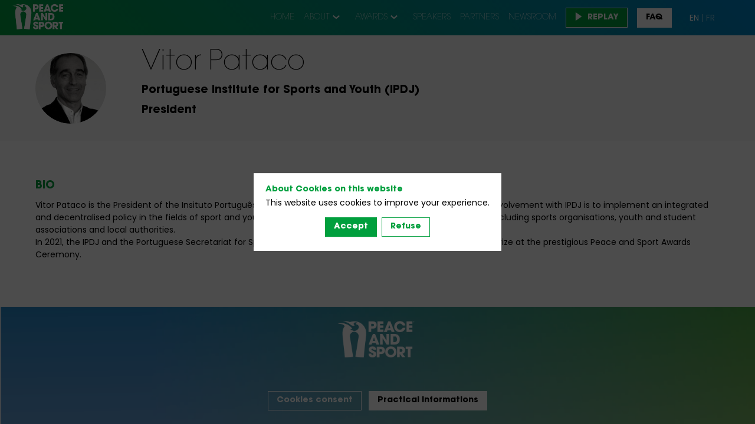

--- FILE ---
content_type: text/html; charset=utf-8
request_url: https://forum.peace-sport.org/speaker/69d66245-8362-ed11-9f5e-000d3a4695f2/vitor-pataco
body_size: 27824
content:
<!DOCTYPE html>
                        <html lang="en" prefix="og: http://ogp.me/ns#">
                            <head>
        <link rel="preload" crossorigin="anonymous" href="https://assets.inwink.com/lib/20260123-25214-7d08d3762aff2ba89842.css" as="style" />
<link rel="prefetch" crossorigin="anonymous" href="https://assets.inwink.com/lib/c-20260123-28328-0ee2b8d4cf8dc95b1a42.css" as="style" />
<link rel="prefetch" crossorigin="anonymous" href="https://assets.inwink.com/lib/c-20260123-87896-933101cef1543b37fec5.css" as="style" />
<link rel="prefetch" crossorigin="anonymous" href="https://assets.inwink.com/lib/c-20260123-87766-560ad9d6baa81ffdfccb.css" as="style" />
<link rel="preload" crossorigin="anonymous" href="https://assets.inwink.com/lib/c-20260123-15560-93b5a63d14fae9378c0b.css" as="style" />
<link rel="preload" crossorigin="anonymous" href="https://assets.inwink.com/lib/c-20260123-87234-93b5a63d14fae9378c0b.css" as="style" />
<link rel="preload" crossorigin="anonymous" href="/theme.css?version=2026-01-23T13%3A43%3A02.722Z&from=2023-02-22T08:14:16.73" as="style" />
<link rel="preload" crossorigin="anonymous" href="https://assets.inwink.com/lib/st-comps-20260123-2df29125481f833a89de.js" as="script" />
<link rel="preload" crossorigin="anonymous" href="https://assets.inwink.com/lib/st-pages-20260123-cd46625c5134d9f8cc92.js" as="script" />
<link rel="preload" crossorigin="anonymous" href="https://assets.inwink.com/lib/st-vendors-r-20260123-dd430dd74f35d74f5730.js" as="script" />
<link rel="preload" crossorigin="anonymous" href="https://assets.inwink.com/lib/st-vendors-20260123-4910f230a6aaa906939a.js" as="script" />
<link rel="preload" crossorigin="anonymous" href="https://assets.inwink.com/lib/st-iw-20260123-e9e3d22f5986657c1e6d.js" as="script" />
<link rel="preload" crossorigin="anonymous" href="https://assets.inwink.com/lib/20260123-08a64339f5d0469fb8fd.js" as="script" />
<link rel="prefetch" crossorigin="anonymous" href="https://assets.inwink.com/lib/20260123-244cbdbff9a7dc9199cc.js" as="script" />
<link rel="prefetch" crossorigin="anonymous" href="https://assets.inwink.com/lib/20260123-8c8aa974909bafee1044.js" as="script" />
<link rel="prefetch" crossorigin="anonymous" href="https://assets.inwink.com/lib/20260123-94c0b2f2e6c7f2a577a0.js" as="script" />
<link rel="prefetch" crossorigin="anonymous" href="https://assets.inwink.com/lib/20260123-2b59235f1700ffeee382.js" as="script" />
<link rel="prefetch" crossorigin="anonymous" href="https://assets.inwink.com/lib/20260123-ab53431cea5647805333.js" as="script" />
<link rel="prefetch" crossorigin="anonymous" href="https://assets.inwink.com/lib/20260123-d44be381a3801b822690.js" as="script" />
<link rel="prefetch" crossorigin="anonymous" href="https://assets.inwink.com/lib/20260123-86c306a05867595da524.js" as="script" />
<link rel="prefetch" crossorigin="anonymous" href="https://assets.inwink.com/lib/20260123-2fa0c153d16ba0a7af37.js" as="script" />
<link rel="prefetch" crossorigin="anonymous" href="https://assets.inwink.com/lib/20260123-ca12469d1e3d537da33e.js" as="script" />
<link rel="preload" crossorigin="anonymous" href="https://assets.inwink.com/lib/20260123-244cbdbff9a7dc9199cc.js" as="script" />
<link rel="preload" crossorigin="anonymous" href="https://assets.inwink.com/lib/20260123-683ee60ff1ee095e85b9.js" as="script" />
<link rel="preload" crossorigin="anonymous" href="https://assets.inwink.com/lib/20260123-643e159f894b2b0f2b18.js" as="script" />
<link rel="preload" crossorigin="anonymous" href="https://assets.inwink.com/lib/20260123-8a2093ca6f2665bb79e5.js" as="script" />
<link rel="preload" crossorigin="anonymous" href="https://assets.inwink.com/lib/20260123-cae5447cc9a8e26848f6.js" as="script" />
<link rel="preload" crossorigin="anonymous" href="https://assets.inwink.com/lib/20260123-9518d43b9ef1661b378a.js" as="script" />
<link rel="preload" crossorigin="anonymous" href="https://assets.inwink.com/lib/20260123-31332e331b52935cb4d6.js" as="script" />
<link rel="preload" crossorigin="anonymous" href="https://assets.inwink.com/lib/20260123-cefad52c498891040c23.js" as="script" />
<link rel="preload" crossorigin="anonymous" href="https://assets.inwink.com/lib/20260123-ce394b68477baf94db7f.js" as="script" />
<link rel="preload" crossorigin="anonymous" href="https://assets.inwink.com/lib/20260123-9e11a9c77f3f7737cc94.js" as="script" />
<link rel="preload" crossorigin="anonymous" href="https://assets.inwink.com/lib/20260123-67e37a098c028be81d78.js" as="script" />
<link rel="preload" crossorigin="anonymous" href="https://assets.inwink.com/lib/20260123-f5316443128b5b9d30de.js" as="script" />
<link rel="preload" crossorigin="anonymous" href="https://assets.inwink.com/lib/20260123-e48a26854247608aaab4.js" as="script" />
<link rel="preload" crossorigin="anonymous" href="https://assets.inwink.com/lib/20260123-0cb20dc4ad576141cde7.js" as="script" />
<link rel="preload" crossorigin="anonymous" href="https://assets.inwink.com/lib/20260123-2fcdcd20062785963c4e.js" as="script" />
<link rel="preload" crossorigin="anonymous" href="https://assets.inwink.com/lib/20260123-2e8bcc003d43f29f8287.js" as="script" />
<link rel="preload" crossorigin="anonymous" href="https://assets.inwink.com/lib/20260123-faaf44a9775409f16dde.js" as="script" />
<link rel="preload" crossorigin="anonymous" href="/iwsd/ed.js?version=2026-01-23T13%3A43%3A02.722Z&from=2022-09-14T07%3A19%3A06.58" as="script" />
<link rel="preload" crossorigin="anonymous" href="/iwsd/ses.js?version=2026-01-23T13%3A43%3A02.722Z&from=2025-10-02T15%3A31%3A36.800Z" as="script" />
<link rel="preload" crossorigin="anonymous" href="/iwsd/spe.js?version=2026-01-23T13%3A43%3A02.722Z&from=2025-12-04T18%3A03%3A41.310Z" as="script" />
<link rel="preload" crossorigin="anonymous" href="/iwsd/exh.js?version=2026-01-23T13%3A43%3A02.722Z&from=2022-11-30T09%3A30%3A10.890Z" as="script" />
<link rel="preload" crossorigin="anonymous" href="/iwsd/etml.js?version=2026-01-23T13%3A43%3A02.722Z&from=2022-11-28T17%3A08%3A28.100Z" as="script" />
<link rel="preload" crossorigin="anonymous" href="/iwsd/et.js?version=2026-01-23T13%3A43%3A02.722Z&from=2022-09-19T07%3A44%3A47.710Z" as="script" />
<link rel="preload" crossorigin="anonymous" href="/iwsd/tpl.js?version=2026-01-23T13%3A43%3A02.722Z&from=2023-08-10T13%3A12%3A19.900Z" as="script" />
<link rel="preload" crossorigin="anonymous" href="/iwsd/ftpl.js?version=2026-01-23T13%3A43%3A02.722Z&from=2026-01-25T18%3A54%3A08.894Z" as="script" />
<link rel="preload" crossorigin="anonymous" href="/iwsd/ls.js?version=2026-01-23T13%3A43%3A02.722Z&from=2026-01-25T20%3A54%3A01.438Z" as="script" />
<link rel="preload" crossorigin="anonymous" href="/iwsd/sv.js?version=2026-01-23T13%3A43%3A02.722Z&from=2025-08-04T14%3A27%3A01.020Z" as="script" />
<link rel="preload" crossorigin="anonymous" href="https://assets.inwink.com/lib/appbundle-20260123-0faa8a3b3d7d144d8f80.js" as="script" />

        <link rel="prefetch" crossorigin="anonymous" href="https://assets.inwink.com/assets/fonts/inwink/inwinkpictos.css?ts=icons202601231336" as="font" /> 
        <link rel="prefetch" crossorigin="anonymous" href="https://assets.inwink.com/assets/styles/react-slick.css" as="style" />
        <meta charset="UTF-8" />
        <meta name="viewport" content="width=device-width, initial-scale=1" />
        <meta http-equiv="X-UA-Compatible" content="IE=edge" />
        <meta property="og:site_name" content="Peace and Sport International Forum 2022" /><title data-react-helmet="true">Vitor Pataco</title><meta data-react-helmet="true" property="og:title" content="Peace and Sport International Forum 2022"/><meta data-react-helmet="true" property="twitter:title" content="Peace and Sport International Forum 2022"/><meta data-react-helmet="true" property="og:url" content="https://forum.peace-sport.org"/><meta data-react-helmet="true" property="twitter:url" content="https://forum.peace-sport.org"/><meta data-react-helmet="true" property="og:type" content="website"/><meta name="mobile-web-app-capable" content="yes" /><link rel="manifest" href="/manifest.json" /><link href="https://www.peace-sport.org/wp-content/uploads/2016/09/cropped-favicon-270x270.png" rel="icon" type="image/x-icon" /><link href="https://www.peace-sport.org/wp-content/uploads/2016/09/cropped-favicon-270x270.png" rel="apple-touch-icon" /><link data-react-helmet="true" rel="alternate" hreflang="x-default" href="https://forum.peace-sport.org/speaker/69d66245-8362-ed11-9f5e-000d3a4695f2/vitor-pataco"/><link data-react-helmet="true" rel="alternate" hreflang="en" href="https://forum.peace-sport.org/en/speaker/69d66245-8362-ed11-9f5e-000d3a4695f2/vitor-pataco"/><link data-react-helmet="true" rel="alternate" hreflang="fr" href="https://forum.peace-sport.org/fr/speaker/69d66245-8362-ed11-9f5e-000d3a4695f2/vitor-pataco"/><link data-react-helmet="true" rel="canonical" href="https://forum.peace-sport.org/en/speaker/69d66245-8362-ed11-9f5e-000d3a4695f2/vitor-pataco"/><style>body,html{ width:100%; height:100%; position:relative; margin:0; padding:0; background-color : #E4E4E4; overflow: hidden; font-size: 14px; } @media all and (display-mode: standalone) { body { background-color: #000; } } * { box-sizing: border-box; } body,html,input,textarea,keygen,select,button,a { font-family: POPPINS} h1,h2,h3,h4,h5,h6,label,.headline,button,a[role=button] { font-family: ITC AVANT GARDE STD} h1, h2, h3, h4, h5, h6{ margin: 0 0 0.2em 0; } #appsplash { z-index:9999; } html #appsplash .splash { box-sizing: border-box; position: fixed; z-index: 9999; width: 100%; height: 100%; left: 0; top: 0; background-color: #0082c8; color: white; display: -webkit-flex; display: flex; flex-flow: column nowrap; align-items: center; justify-content: center; font-size: 14pt; text-transform: uppercase; transition: opacity 600ms ease-out; } .splash .splashcontent { width: 800px; box-sizing: border-box; max-width: 100%; margin: 0 auto; padding : 20px; display: -webkit-flex; display: flex; flex-flow: column nowrap; align-items: center; justify-content: center; } .splash .splashcontent img { max-width: 80%; height: auto !important; min-height: 1px; display: block; margin: auto; } .splash.hidden { opacity: 0; pointer-events: none; } .splash.hidden:not(.dismissed) { transition: opacity ease-in 1s; } .splash.dismissed { transition: none; } #approot, .approot { width: 100%; height:100%; left:0; top:0; overflow: hidden; position: absolute; } .loaderindicator.ring { display: -webkit-flex; display: flex; align-items: center; } .loaderindicator.ring .spinner{ margin-left: 8px; display: block; border-radius: 50%; width: 20px; height: 20px; min-width: 20px; min-height: 20px; border: 4px solid rgba(0, 159, 61, 0.4); border-top-color: rgba(0, 159, 61, 0.8); animation: loaderspin 1s infinite linear; flex-shrink: 0; } .loaderindicator.ring.big .spinner{ border-width: 6px; width: 40px; height: 40px; min-width: 40px; min-height: 40px; } @-webkit-keyframes loaderspin { from { -webkit-transform: rotate(0deg); } to { -webkit-transform: rotate(360deg); } } @keyframes loaderspin { from { transform: rotate(0deg); } to { transform: rotate(360deg); } }</style>
        <link href='https://fonts.googleapis.com/css2?family=Poppins&display=swap' rel='stylesheet' type='text/css' /> <link href='https://cdn-assets.inwink.com/254327b1-81f0-ec11-b47a-a04a5e7cf9da-public/assets/fonts/ITCAvantGardeStd/stylesheet.css' rel='stylesheet' type='text/css' />
        <link rel="prefetch" crossorigin="anonymous" href="/bootstrap.js?v=2026-01-23T13%3A43%3A02.722Z" as="script" />        
        <link rel="preload" crossorigin="anonymous" href="https://assets.inwink.com/lib/20260123-606d9d6a412bd32b3f1a.js" as="script" />
<link rel="preload" crossorigin="anonymous" href="https://assets.inwink.com/lib/20260123-ab4bfd271408cb7f977d.js" as="script" />
<link rel="preload" crossorigin="anonymous" href="https://assets.inwink.com/lib/20260123-e68119426b674933721a.js" as="script" />
<link rel="preload" crossorigin="anonymous" href="https://assets.inwink.com/lib/20260123-2f3ef7cbb16ab6bfff21.js" as="script" />
<link crossorigin="anonymous" href="https://assets.inwink.com/lib/20260123-25214-7d08d3762aff2ba89842.css" rel="stylesheet" />
<link crossorigin="anonymous" href="https://assets.inwink.com/lib/c-20260123-28328-0ee2b8d4cf8dc95b1a42.css" rel="stylesheet" />
<link crossorigin="anonymous" href="https://assets.inwink.com/lib/c-20260123-87896-933101cef1543b37fec5.css" rel="stylesheet" />
<link crossorigin="anonymous" href="https://assets.inwink.com/lib/c-20260123-87766-560ad9d6baa81ffdfccb.css" rel="stylesheet" />
<link crossorigin="anonymous" href="https://assets.inwink.com/lib/c-20260123-15560-93b5a63d14fae9378c0b.css" rel="stylesheet" />
<link crossorigin="anonymous" href="https://assets.inwink.com/lib/c-20260123-87234-93b5a63d14fae9378c0b.css" rel="stylesheet" />
<link crossorigin="anonymous" href="/theme.css?version=2026-01-23T13%3A43%3A02.722Z&from=2023-02-22T08:14:16.73" rel="stylesheet" />
     
        <script src="/bootstrap.js?v=2026-01-23T13%3A43%3A02.722Z"></script>               
    </head>
                            <body>
                                               
    <link crossorigin="anonymous" href="https://assets.inwink.com/assets/styles/react-slick.css" rel="stylesheet" />
    <link crossorigin="anonymous" href="https://assets.inwink.com/assets/fonts/inwink/inwinkpictos.css?ts=icons202601231336" rel="stylesheet" />  
         
                                <div id="approot"><!--$--><div class="approot"><div class="app-shell event-254327b1-81f0-ec11-b47a-a04a5e7cf9da  "><div class="app-shell-data "><div class="visualconfiguration empty"><style>html, body { } </style><div class="fonttheme"><link href="https://fonts.googleapis.com/css2?family=Poppins&amp;display=swap" rel="stylesheet" type="text/css"/><link href="https://cdn-assets.inwink.com/254327b1-81f0-ec11-b47a-a04a5e7cf9da-public/assets/fonts/ITCAvantGardeStd/stylesheet.css" rel="stylesheet" type="text/css"/><style>body,html,input,textarea,keygen,select,button,a { font-family: POPPINS} h1,h2,h3,h4,h5,h6,label,.headline,button,a[role=button] { font-family: ITC AVANT GARDE STD}</style></div></div><div class="app-layout hydrating event-shard event-254327b1-81f0-ec11-b47a-a04a5e7cf9da"><div class="app-content"><div class="app-header " style="background-color:rgba(0,159,61, 1);color:white"><div class="app-header-content"><div class="pagetitle withlogo withheaderitems align-right" id="appheadercontent"><a class="header-logo mainlogo" aria-label="" href="/en"><img src="https://cdn-assets.inwink.com/254327b1-81f0-ec11-b47a-a04a5e7cf9da-public/assets/pictures/forum2022/sources/logos/logo_white.png" alt=""/></a><div class="title"><div class="pagetitle-content"></div></div><div class="menu" id="appheadermenu"><div class="links-list"><div class="menuitem level-1 " id="appheadermenu-menuitem-target-home"><a class="iconlink headline headline  level-1 link-inwink" role="link" aria-label="HOME" href="/en"><span>HOME</span></a></div><div class="menuitem level-1 " id="appheadermenu-menuitem-content-a-propos"><a class="iconlink headline headline  level-1 no-link" role="link"><span>ABOUT</span><div class="sub-menu-button"><div><button id="icon" aria-haspopup="true" aria-expanded="false" type="button"><i class="inwink-chevron-down"></i></button></div></div></a><div class="sub-menu-modal-content hidden app-header bloctheme-254327b1-81f0-ec11-b47a-a04a5e7cf9da" style="background-color:rgba(0,159,61, 1);color:white"><div class="sub-menu-items menu"><div class="links-list"><div class="menuitem level-2 " id="appheadermenu-menuitem-content-editions-passees"><a class="iconlink headline  submenu  level-2 link-inwink" role="link" aria-label="PAST EDITIONS" tabindex="1" href="/en/content/editions-passees"><span>PAST EDITIONS</span></a></div><div class="menuitem level-2 " id="appheadermenu-menuitem-content-a-propos"><a class="iconlink headline  submenu  level-2 link-inwink" role="link" aria-label="PEACE AND SPORT INTERNATIONAL FORUM" tabindex="2" href="/en/content/a-propos"><span>PEACE AND SPORT INTERNATIONAL FORUM</span></a></div><div class="menuitem level-2 " id="appheadermenu-menuitem-content-programme-benevoles"><a class="iconlink headline  submenu  level-2 link-inwink" role="link" aria-label="VOLUNTEERS PROGRAM" tabindex="3" href="/en/content/programme-benevoles"><span>VOLUNTEERS PROGRAM</span></a></div></div></div></div></div><div class="menuitem level-1 " id="appheadermenu-menuitem-content-peace-and-sport-awards-2022"><a class="iconlink headline headline  level-1 no-link" role="link"><span>AWARDS</span><div class="sub-menu-button"><div><button id="icon" aria-haspopup="true" aria-expanded="false" type="button"><i class="inwink-chevron-down"></i></button></div></div></a><div class="sub-menu-modal-content hidden app-header bloctheme-254327b1-81f0-ec11-b47a-a04a5e7cf9da" style="background-color:rgba(0,159,61, 1);color:white"><div class="sub-menu-items menu"><div class="links-list"><div class="menuitem level-2 " id="appheadermenu-menuitem-content-peace-and-sport-awards-2022"><a class="iconlink headline  submenu  level-2 link-inwink" role="link" aria-label="PEACE AND SPORT AWARDS 2022" tabindex="1" href="/en/content/peace-and-sport-awards-2022"><span>PEACE AND SPORT AWARDS 2022</span></a></div><div class="menuitem level-2 " id="appheadermenu-menuitem-content-jury"><a class="iconlink headline  submenu  level-2 link-inwink" role="link" aria-label="JURY AWARDS" tabindex="2" href="/en/content/jury"><span>JURY AWARDS</span></a></div></div></div></div></div><div class="menuitem level-1 " id="appheadermenu-menuitem-target-speakers"><a class="iconlink headline headline  level-1 link-inwink" role="link" aria-label="SPEAKERS" href="/en/speakers"><span>SPEAKERS</span></a></div><div class="menuitem level-1 " id="appheadermenu-menuitem-target-exhibitors"><a class="iconlink headline headline  level-1 link-inwink" role="link" aria-label="PARTNERS" href="/en/partners"><span>PARTNERS</span></a></div><div class="menuitem level-1 " id="appheadermenu-menuitem-content-newsroom"><a class="iconlink headline headline  level-1 link-inwink" role="link" aria-label="NEWSROOM" href="/en/content/newsroom"><span>NEWSROOM</span></a></div><div class="menuitem level-1 " id="appheadermenu-menuitem-target-allsessions"><a class="iconlink headline headline lightbtn  level-1 link-inwink" role="button" aria-label="REPLAY" href="/en/sessions"><i class="icon inwink-player-play"></i><span>REPLAY</span></a></div><div class="menuitem level-1 " id="appheadermenu-menuitem-content-faq"><a class="iconlink headline headline  level-1 link-inwink" role="button" aria-label="FAQ" href="/en/content/faq"><span>FAQ</span></a></div></div></div><div class="menu-languages"><div class="lng clickable current"><span style="color:white">en</span></div><div class="lng clickable"><span>fr</span></div></div></div><div class="avatar-content avatarevent-content hydrating"><div style="opacity:0"><button type="button" class="btn-login" title="Log in"><i class="inwink-login"></i></button></div></div></div></div><section id="main-content" class="app-pages event-pages"><div class="app-page-wrapper bloc-defaultbg transition-entered"><div class="app-page persondetailpage"><div class="app-page persondetailpage"><div class="pagecontent"><div class="dynamicpage dynamicpage-speakerdetail" style="background-repeat:no-repeat;background-size:cover;background-position:center"><script type="application/ld+json">{"@context":"http://schema.org","@type":"Event","eventAttendanceMode":"https://schema.org/OnlineEventAttendanceMode","eventStatus":"http://schema.org/EventScheduled","name":"Peace and Sport International Forum 2022","startDate":"2022-11-30T09:00:00+01:00","endDate":"2022-12-01T09:00:00+01:00","location":{"@type":"VirtualLocation","url":"https://forum.peace-sport.org"}}</script><div class="dynamicpage-blocscontainer dynamicpage-maincontent"><div class="dynamicpage-scrollcontent "><div id="bl-f30e5da0-2baf-471b-b264-284577f3a454" class="dynamicbloc-wrapper bloctheme bloctheme-254327b1-81f0-ec11-b47a-a04a5e7cf9da bloctheme-lightgreybloc hydrating"><div class="dynamicbloc-wrapper-contentcontainer dynamicbloc-wrapper-contentblocs"><div id="ct-eventuserdetail" class="dynamic-bloc-entitydetail  dynamicbloc-contentwrapper bloc-entitydetail headerpos-left onsmall-align-center"><div class="dynamiccontentbloc"><div class="bloc-header"><div class=""><div class=" userpicture"><div class=" userpicture-text"><span class="text">VP</span></div><div class=" userpicture-photo" style="background-image:url(&quot;https://cdn-assets.inwink.com/12eb6895-15fc-4de5-a3e4-a4f5fd59a801/8cb02263-7c57-4786-979a-6be10aafca6b1&quot;)"></div></div></div></div><div class="bloc-content"><div class="bloc-content" style="margin-top:1em"><div class="content-wrapper content-wrapper"><h1 class=""><span class="fieldval"><span class="fieldtext">Vitor</span></span><span> </span><span class="fieldval"><span class="fieldtext">Pataco</span></span></h1><h4 class="bloc-lighttext bloc-lighttext"><span class="fieldval"><span class="fieldtext">Portuguese Institute for Sports and Youth (IPDJ)</span></span></h4><h4 class="bloc-lighttext bloc-lighttext"><span class="fieldval"><span class="fieldtext">President</span></span></h4><div class="sociallinks "></div></div></div></div></div><div class="iw-clearfix"></div><style>#bl-f30e5da0-2baf-471b-b264-284577f3a454 #ct-eventuserdetail { margin-top: 20px; margin-bottom: 20px; } #bl-f30e5da0-2baf-471b-b264-284577f3a454 #ct-eventuserdetail .bloc-header { width: fit-content; display: flex; align-items: center; justify-content: center; } #bl-f30e5da0-2baf-471b-b264-284577f3a454 #ct-eventuserdetail .bloc-content .bloc-content { margin-top: 0 !important; display: flex; justify-content: space-between; } #bl-f30e5da0-2baf-471b-b264-284577f3a454 #ct-eventuserdetail .itembloccontentactions { position: static; width: fit-content; } #bl-f30e5da0-2baf-471b-b264-284577f3a454 #ct-eventuserdetail .sociallinks { justify-content: flex-start; } .appusermessage #bl-f30e5da0-2baf-471b-b264-284577f3a454 #ct-eventuserdetail .bloc-header { width: 100%; } .appusermessage #bl-f30e5da0-2baf-471b-b264-284577f3a454 #ct-eventuserdetail .bloc-content .bloc-content { justify-content: center; } .appusermessage #bl-f30e5da0-2baf-471b-b264-284577f3a454 #ct-eventuserdetail .bloc-actions.bottom-actions { display: none; } .appusermessage #bl-f30e5da0-2baf-471b-b264-284577f3a454 #ct-eventuserdetail .sociallinks { justify-content: center; } @media (max-width: 1023px) { #bl-f30e5da0-2baf-471b-b264-284577f3a454 #ct-eventuserdetail .itembloccontentactions { display: none; } #bl-f30e5da0-2baf-471b-b264-284577f3a454 #ct-eventuserdetail .bloc-actions.bottom-actions { text-align: center; } #bl-f30e5da0-2baf-471b-b264-284577f3a454 #ct-eventuserdetail .bloc-actions.bottom-actions a[role=button] { width: fit-content; display: inline-block; } #bl-f30e5da0-2baf-471b-b264-284577f3a454 #ct-eventuserdetail .dynamiccontentbloc { display: flex; flex-flow: row nowrap; justify-content: center; align-items: center; } #bl-f30e5da0-2baf-471b-b264-284577f3a454 #ct-eventuserdetail .bloc-header { margin-bottom: 0 !important; } #bl-f30e5da0-2baf-471b-b264-284577f3a454 #ct-eventuserdetail .bloc-content { flex-grow: 0; } #bl-f30e5da0-2baf-471b-b264-284577f3a454 #ct-eventuserdetail .bloc-content .bloc-content { text-align: left; margin-left: 1em; } #bl-f30e5da0-2baf-471b-b264-284577f3a454 #ct-eventuserdetail .bloc-content .bloc-content h1 { font-size: 1.5rem; } #bl-f30e5da0-2baf-471b-b264-284577f3a454 #ct-eventuserdetail .bloc-content .bloc-content h4, #bl-f30e5da0-2baf-471b-b264-284577f3a454 #ct-eventuserdetail .bloc-content .bloc-content h5 { margin-bottom: 0; } .appusermessage #bl-f30e5da0-2baf-471b-b264-284577f3a454 #ct-eventuserdetail .bloc-header { width: fit-content; } .appusermessage #bl-f30e5da0-2baf-471b-b264-284577f3a454 #ct-eventuserdetail .sociallinks { justify-content: flex-start; } }</style></div></div></div><div id="bl-0f729121-d344-436c-8e93-d77e5a319d8f" class="dynamicbloc-wrapper bloctheme bloctheme-254327b1-81f0-ec11-b47a-a04a5e7cf9da  hydrating"><style>#bl-0f729121-d344-436c-8e93-d77e5a319d8f .bloc-actions button, #bl-0f729121-d344-436c-8e93-d77e5a319d8f .bloc-actions a[role="button"] { width: 100%; margin: 5px 0px 0px 0px; text-align: center; } #bl-0f729121-d344-436c-8e93-d77e5a319d8f .loaderindicator-content { margin: auto; } ##contentid { margin-top: 0; } ##contentid .bloc-content { margin-top: 0.3rem; } #bl-0f729121-d344-436c-8e93-d77e5a319d8f ##contentid .group-field a.buttontitle { display: flex; flex-flow: row nowrap; justify-content: flex-start; align-items: center; text-decoration: none; color: initial; } #bl-0f729121-d344-436c-8e93-d77e5a319d8f ##contentid .group-field a.buttontitle h4 { color: inherit; font-size: 1rem; margin: 0; } #bl-0f729121-d344-436c-8e93-d77e5a319d8f ##contentid .group-field a.buttontitle i { padding-left: 0.5rem; font-size: 1.2rem; color: inherit; }</style><div class="dynamicbloc-wrapper-contentcontainer dynamicbloc-wrapper-contentblocs"><div id="ct-cd073646-02d4-4541-d6d3-1c89d804f3fc" class="dynamic-bloc-entitydetail  dynamicbloc-contentwrapper bloc-entitydetailv2"><div class="dynamiccontentbloc"><div class="bloc-content"><section class="bloc-content group-root"><section class="group group"><section class="group-field group-field"><h4 class="group-field-title bloc-accent group-field-title bloc-accent"><span class="fieldval"><span class="fieldtext"><span>BIO</span></span></span></h4><div class="group-field group-field"><span class="fieldval"><span class="fieldtext">Vitor Pataco is the President of the Insituto Português do Desporto e Juventude (IPDJ). His mission through his involvement with IPDJ is to implement an integrated and decentralised policy in the fields of sport and youth, in close collaboration with public and private entities, including sports organisations, youth and student associations and local authorities.  
In 2021, the IPDJ and the Portuguese Secretariat for Sport and Youth were awarded the "Institution of the Year" prize at the prestigious Peace and Sport Awards Ceremony. </span></span></div></section></section></section></div></div><div class="iw-clearfix"></div></div></div></div><div class="dynamicpage-scrollcontent-footer"><div id="bl-3a92f34a-b3bb-4d7a-fc63-3cef76a661f3" class="dynamicbloc-wrapper bloctheme bloctheme-254327b1-81f0-ec11-b47a-a04a5e7cf9da bloctheme-primarycolorbloc hydrated bloc-footer"><style>#bl-3a92f34a-b3bb-4d7a-fc63-3cef76a661f3 { background-image: url('https://cdn-assets.inwink.com/254327b1-81f0-ec11-b47a-a04a5e7cf9da-public/assets/pictures/Fond%2520-%2520Affiche%25202022.jpg'); background-size: cover; background-position: center;}</style><style>#bl-3a92f34a-b3bb-4d7a-fc63-3cef76a661f3 .bloc-poweredby a { opacity: 0.5; } .bloc-poweredby a > * { margin: 10px 5px; } #bl-3a92f34a-b3bb-4d7a-fc63-3cef76a661f3 .bloc-poweredby a i { line-height: 1; } #bl-3a92f34a-b3bb-4d7a-fc63-3cef76a661f3 .bloc-poweredby a img.customerlogo { display: none; } @media screen and (max-width: 800px) { #bl-3a92f34a-b3bb-4d7a-fc63-3cef76a661f3 .bloc-poweredby a .label { display: block; } }</style><div class="dynamicbloc-wrapper-contentcontainer dynamicbloc-wrapper-contentblocs"><div id="ct-da36926f-0b81-42d7-8aef-61a4efad3f46" class=" dynamicbloc-contentwrapper bloc-teasereventinfos headerpos-center"><div class="dynamiccontentbloc"><header class="bloc-header"><img class="headerpicture" loading="eager" src="https://cdn-assets.inwink.com/254327b1-81f0-ec11-b47a-a04a5e7cf9da-public/assets/pictures/forum2022/sources/logos/logo_white.png"/><h2 class="bloc-title"><span class="text pretitle bloc-accent"></span> <span class="text bloctitle" style="color:#FFFFFF"></span></h2><div class="bloc-separator"></div><div class="description"></div><div class="bloc-actions header-actions multiple-actions"><a class="lightbtn" role="button">Cookies consent</a><a class="link-inwink" role="button" href="/en/content/plan-d-acces">Practical informations</a></div></header><style>#ct-da36926f-0b81-42d7-8aef-61a4efad3f46 { margin: 20px 0; } #ct-da36926f-0b81-42d7-8aef-61a4efad3f46 .bloc-header { margin: 0; display: flex; align-items: flex-start; flex-flow: row wrap; justify-content: center; text-align: center; margin-bottom: 1rem; width: 100%; } #ct-da36926f-0b81-42d7-8aef-61a4efad3f46 .bloc-header .headerpicture { max-width: 150px; max-height: 80px; margin-bottom: 1rem; } #ct-da36926f-0b81-42d7-8aef-61a4efad3f46 .bloc-header .description { margin-top: 0; width: 100%; } #ct-da36926f-0b81-42d7-8aef-61a4efad3f46 .bloc-content { display: flex; flex-flow: row wrap; justify-content: center; align-items: flex-start; width: 100%; position: relative; } #ct-da36926f-0b81-42d7-8aef-61a4efad3f46 .bloc-content a, #ct-da36926f-0b81-42d7-8aef-61a4efad3f46 .bloc-content a .detail { width: auto; max-width: 100%; align-items: center; white-space: nowrap; overflow: hidden; text-overflow: ellipsis; } #ct-da36926f-0b81-42d7-8aef-61a4efad3f46 .bloc-content a { margin: 0 15px; } #ct-da36926f-0b81-42d7-8aef-61a4efad3f46 .bloc-content a h4 { font-size: 14px; text-transform: none; } #ct-da36926f-0b81-42d7-8aef-61a4efad3f46 .iconplaceholder { margin: 0; } #ct-da36926f-0b81-42d7-8aef-61a4efad3f46 .iconplaceholder .cssicon { font-size: 21px; margin-left: 0px; margin-right: 0; transform: translateY(10%); } #ct-da36926f-0b81-42d7-8aef-61a4efad3f46 .bloc-content a:first-child .iconplaceholder .cssicon { margin-left: 0; }</style><div class="inwink-items bloc-content contentpagelink-items legacyflex layout-default-col2 layout-XXS-col2 layout-XS-col2 layout-S-col2 layout-M-col2 layout-L-col2 layout-XL-col2 layout-XXL-col2 layout-XXXXXXL-col2 layout-col2"></div></div><div class="iw-clearfix"></div><div class="bloc-actions bottom-actions"><a class="lightbtn" role="button">Cookies consent</a><a class="link-inwink" role="button" href="/en/content/plan-d-acces">Practical informations</a></div><style>#ct-da36926f-0b81-42d7-8aef-61a4efad3f46 { margin: 20px 0; } #ct-da36926f-0b81-42d7-8aef-61a4efad3f46 .bloc-header { margin: 0; display: flex; align-items: flex-start; flex-flow: row wrap; justify-content: center; text-align: center; margin-bottom: 1rem; width: 100%; } #ct-da36926f-0b81-42d7-8aef-61a4efad3f46 .bloc-header .headerpicture { max-width: 150px; max-height: 80px; margin-bottom: 1rem; } #ct-da36926f-0b81-42d7-8aef-61a4efad3f46 .bloc-header .description { margin-top: 0; width: 100%; } #ct-da36926f-0b81-42d7-8aef-61a4efad3f46 .bloc-content { display: flex; flex-flow: row wrap; justify-content: center; align-items: flex-start; width: 100%; position: relative; } #ct-da36926f-0b81-42d7-8aef-61a4efad3f46 .bloc-content a, #ct-da36926f-0b81-42d7-8aef-61a4efad3f46 .bloc-content a .detail { width: auto; max-width: 100%; align-items: center; white-space: nowrap; overflow: hidden; text-overflow: ellipsis; } #ct-da36926f-0b81-42d7-8aef-61a4efad3f46 .bloc-content a { margin: 0 15px; } #ct-da36926f-0b81-42d7-8aef-61a4efad3f46 .bloc-content a h4 { font-size: 14px; text-transform: none; } #ct-da36926f-0b81-42d7-8aef-61a4efad3f46 .iconplaceholder { margin: 0; } #ct-da36926f-0b81-42d7-8aef-61a4efad3f46 .iconplaceholder .cssicon { font-size: 21px; margin-left: 0px; margin-right: 0; transform: translateY(10%); } #ct-da36926f-0b81-42d7-8aef-61a4efad3f46 .bloc-content a:first-child .iconplaceholder .cssicon { margin-left: 0; }</style></div><div id="ct-65ba9ca7-dfab-4783-d062-626cbffe160b" class=" dynamicbloc-contentwrapper bloc-teasereventinfos"><div class="dynamiccontentbloc"><style>#ct-65ba9ca7-dfab-4783-d062-626cbffe160b { margin: 20px 0; } #ct-65ba9ca7-dfab-4783-d062-626cbffe160b .bloc-header { margin: 0; display: flex; align-items: flex-start; flex-flow: row wrap; justify-content: center; text-align: center; margin-bottom: 1rem; width: 100%; } #ct-65ba9ca7-dfab-4783-d062-626cbffe160b .bloc-header .headerpicture { max-width: 150px; max-height: 80px; margin-bottom: 1rem; } #ct-65ba9ca7-dfab-4783-d062-626cbffe160b .bloc-header .description { margin-top: 0; width: 100%; } #ct-65ba9ca7-dfab-4783-d062-626cbffe160b .bloc-content { display: flex; flex-flow: row wrap; justify-content: center; align-items: flex-start; width: 100%; position: relative; } #ct-65ba9ca7-dfab-4783-d062-626cbffe160b .bloc-content a, #ct-65ba9ca7-dfab-4783-d062-626cbffe160b .bloc-content a .detail { width: auto; max-width: 100%; align-items: center; white-space: nowrap; overflow: hidden; text-overflow: ellipsis; } #ct-65ba9ca7-dfab-4783-d062-626cbffe160b .bloc-content a { margin: 0 15px; } #ct-65ba9ca7-dfab-4783-d062-626cbffe160b .bloc-content a h4 { font-size: 14px; text-transform: none; } #ct-65ba9ca7-dfab-4783-d062-626cbffe160b .iconplaceholder { margin: 0; } #ct-65ba9ca7-dfab-4783-d062-626cbffe160b .iconplaceholder .cssicon { font-size: 21px; margin-left: 0px; margin-right: 0; transform: translateY(10%); } #ct-65ba9ca7-dfab-4783-d062-626cbffe160b .bloc-content a:first-child .iconplaceholder .cssicon { margin-left: 0; }</style><div class="inwink-items bloc-content contentpagelink-items legacyflex layout-default-col2 layout-XXS-col2 layout-XS-col2 layout-S-col2 layout-M-col2 layout-L-col2 layout-XL-col2 layout-XXL-col2 layout-XXXXXXL-col2 layout-col2"><a id="6a05b62a-a833-4f04-e67d-4fe2ec0863de" class="contentpagelink eventinfoslnk inwink-item link-url" href="https://www.facebook.com/peaceandsport?fref=ts" target="_blank" rel="noopener"><div class="iconplaceholder"><div class="cssicon inwink-facebook-logo"></div></div><div class="detail"><div class="desc bloc-lighttext"></div></div></a><a id="cb5dd334-691b-4758-f67c-d931f31d92b1" class="contentpagelink eventinfoslnk inwink-item link-url" href="https://www.linkedin.com/company/peace-and-sport/" target="_blank" rel="noopener"><div class="iconplaceholder"><div class="cssicon inwink-linkedin-big-logo"></div></div><div class="detail"><div class="desc bloc-lighttext"></div></div></a><a id="49b90655-1e61-473b-d441-eabe3c2b1ea5" class="contentpagelink eventinfoslnk inwink-item link-url" href="https://twitter.com/peaceandsport" target="_blank" rel="noopener"><div class="iconplaceholder"><div class="cssicon inwink-twitter-logo"></div></div><div class="detail"><div class="desc bloc-lighttext"></div></div></a><a id="3b3e1a1e-7c47-48eb-fa10-da1b4e03b5f8" class="contentpagelink eventinfoslnk inwink-item link-url" href="https://www.instagram.com/peaceandsport/" target="_blank" rel="noopener"><div class="iconplaceholder"><div class="cssicon inwink-instagram-logo"></div></div><div class="detail"><h4 class="title"></h4><div class="desc bloc-lighttext"></div></div></a></div></div><div class="iw-clearfix"></div><style>#ct-65ba9ca7-dfab-4783-d062-626cbffe160b { margin: 20px 0; } #ct-65ba9ca7-dfab-4783-d062-626cbffe160b .bloc-header { margin: 0; display: flex; align-items: flex-start; flex-flow: row wrap; justify-content: center; text-align: center; margin-bottom: 1rem; width: 100%; } #ct-65ba9ca7-dfab-4783-d062-626cbffe160b .bloc-header .headerpicture { max-width: 150px; max-height: 80px; margin-bottom: 1rem; } #ct-65ba9ca7-dfab-4783-d062-626cbffe160b .bloc-header .description { margin-top: 0; width: 100%; } #ct-65ba9ca7-dfab-4783-d062-626cbffe160b .bloc-content { display: flex; flex-flow: row wrap; justify-content: center; align-items: flex-start; width: 100%; position: relative; } #ct-65ba9ca7-dfab-4783-d062-626cbffe160b .bloc-content a, #ct-65ba9ca7-dfab-4783-d062-626cbffe160b .bloc-content a .detail { width: auto; max-width: 100%; align-items: center; white-space: nowrap; overflow: hidden; text-overflow: ellipsis; } #ct-65ba9ca7-dfab-4783-d062-626cbffe160b .bloc-content a { margin: 0 15px; } #ct-65ba9ca7-dfab-4783-d062-626cbffe160b .bloc-content a h4 { font-size: 14px; text-transform: none; } #ct-65ba9ca7-dfab-4783-d062-626cbffe160b .iconplaceholder { margin: 0; } #ct-65ba9ca7-dfab-4783-d062-626cbffe160b .iconplaceholder .cssicon { font-size: 21px; margin-left: 0px; margin-right: 0; transform: translateY(10%); } #ct-65ba9ca7-dfab-4783-d062-626cbffe160b .bloc-content a:first-child .iconplaceholder .cssicon { margin-left: 0; }</style></div><div class="bloc-poweredby"><a href="https://www.inwink.com/?utm_campaign=Referral%20Marketing%20-%20Copyright%20inwink&amp;utm_source=Peace%20and%20Sport%20International%20Forum%202022" target="blank"><div class="label">Powered by inwink</div><i class="icon inwink-inwink-logo"></i></a></div></div></div></div></div></div></div></div><div class="loaderindicator fullsize big bloctheme inactive ring"><span class="loaderindicator-content"><span>Loading</span> <i class="spinner"></i></span></div></div></div></div></section></div><div class="burger-menu" id="burger-menu" style="background-color:transparent;color:white"><i class="inwink-menu"></i></div></div><div id="webmaster" class="injectionplaceholder" style="display:none"><style>.app-header .pagetitle .header-logo img { max-height: 52px !important; margin-top: 5px; } .app-header-content { background: #009f3d; background: linear-gradient(45deg,#009f3d,#0082c8)!important; } .dynamicbloc-wrapper > .dynamicbloc-wrapper-contentblocs > .dynamicbloc-contentwrapper.bloc-linkstoolbar .iconlink { align-items: center; background: linear-gradient(45deg,#009f3d,#0082c8); border: 1px solid #000; border-top: none; color: #FFF !important; display: flex; flex-wrap: wrap; font-weight: 400; height: 50px; justify-content: center; text-decoration: none; text-transform: capitalize; width: 50px; }</style></div><div id="tracking" class="injectionplaceholder" style="display:none"></div></div></div></div><!--/$--></div>   
                                <script type="text/javascript">window.INITIAL_STATE = JSON.parse(decodeURIComponent("%7B%22appMetaData%22%3A%7B%22origin%22%3A%22server%22%2C%22requestpath%22%3A%22https%3A%2F%2Fforum.peace-sport.org%2Fspeaker%2F69d66245-8362-ed11-9f5e-000d3a4695f2%2Fvitor-pataco%22%2C%22logcontext%22%3Anull%2C%22loadedModules%22%3A%5B%22mod-entitydetail%22%2C%22mod-entitydetailv2%22%2C%22mod-session-teasers%22%5D%7D%2C%22pages%22%3A%7B%22hydrating%22%3Atrue%2C%22companion.page.speakerdetail%22%3A%7B%22id%22%3A%22companion.page.speakerdetail%22%2C%22shardid%22%3A%22254327b1-81f0-ec11-b47a-a04a5e7cf9da%22%2C%22shardtype%22%3A%22event%22%2C%22language%22%3A%22en%22%2C%22tinyurl%22%3A%22speakerdetail%22%2C%22pagelock%22%3A1769376731480%2C%22data%22%3A%7B%22eventuserdetail%22%3A%7B%22hydrating%22%3Atrue%7D%2C%22cd073646-02d4-4541-d6d3-1c89d804f3fc%22%3A%7B%22hydrating%22%3Atrue%7D%2C%22teasersessions%22%3A%7B%22hydrating%22%3Atrue%2C%22sessions%22%3A%5B%7B%22isForAllAttendees%22%3Afalse%2C%22sessionType%22%3A%5B%22Online%22%5D%2C%22onlineSessionType%22%3A%22ExternalIFrame%22%2C%22infos%22%3A%7B%22registered%22%3A2%2C%22attended%22%3A28%2C%22id%22%3A%22ab02f617-cf4a-ed11-819a-000d3a45c4a7%22%7D%2C%22exhibitors%22%3A%5B%7B%22id%22%3A%2262f665c5-a556-ed11-819a-000d3a45cc82%22%7D%5D%2C%22eventThemes%22%3A%5B%5D%2C%22sessionPersonQuotas%22%3A%5B%5D%2C%22moderators%22%3A%5B%7B%22moderatorId%22%3A%2214a53f3b-6766-ed11-9f5e-000d3a4695f2%22%7D%5D%2C%22id%22%3A%22ab02f617-cf4a-ed11-819a-000d3a45c4a7%22%2C%22status%22%3A%22Published%22%2C%22nestedEntity1597322736276%22%3A%5B%7B%22title%22%3A%7B%22en%22%3A%22Quelle%20place%20pour%20le%20sport%20au%20f%C3%A9minin%20dans%20le%20%C2%AB%20monde%20d%E2%80%99apr%C3%A8s%20%C2%BB%20%3F%22%2C%22fr%22%3A%22Quelle%20place%20pour%20le%20sport%20au%20f%C3%A9minin%20dans%20le%20%C2%AB%20monde%20d%E2%80%99apr%C3%A8s%20%C2%BB%20%3F%22%7D%2C%22videoUrl%22%3A%22https%3A%2F%2Fwww.youtube.com%2Fwatch%3Fv%3DoOi1hAMLCe8%22%2C%22picture%22%3A%7B%22thumbUrl%22%3A%22https%3A%2F%2Fcdn-assets.inwink.com%2Fde6f77a4-38e2-4dd0-850a-7566cc756df9%2Fac9c39c5-674a-4a31-8d59-dc774ee500be1%22%2C%22thumbSmallUrl%22%3A%22https%3A%2F%2Fcdn-assets.inwink.com%2Fde6f77a4-38e2-4dd0-850a-7566cc756df9%2Fac9c39c5-674a-4a31-8d59-dc774ee500be2%22%2C%22thumbLargeUrl%22%3A%22https%3A%2F%2Fcdn-assets.inwink.com%2Fde6f77a4-38e2-4dd0-850a-7566cc756df9%2Fac9c39c5-674a-4a31-8d59-dc774ee500be3%22%2C%22name%22%3A%22Screenshot%25202022-12-01%2520at%252011-55-04%2520Peace%2520and%2520Sport%2520International%2520Forum%25202022.png%22%2C%22size%22%3A3158766%2C%22url%22%3A%22https%3A%2F%2Fcdn-assets.inwink.com%2Fde6f77a4-38e2-4dd0-850a-7566cc756df9%2Fac9c39c5-674a-4a31-8d59-dc774ee500be%22%2C%22type%22%3A%22image%2Fpng%22%7D%7D%2C%7B%22videoUrl%22%3A%22https%3A%2F%2Fwww.youtube.com%2Fwatch%3Fv%3DpAUjnCUmE8k%22%2C%22title%22%3A%7B%22en%22%3A%22World%20connected%20women%20Global%20Forum%22%2C%22fr%22%3A%22World%20connected%20women%20Global%20Forum%22%7D%2C%22picture%22%3A%7B%22thumbUrl%22%3A%22https%3A%2F%2Fcdn-assets.inwink.com%2Fde6f77a4-38e2-4dd0-850a-7566cc756df9%2F51055426-41b3-435d-8e03-2104dc62cd701%22%2C%22thumbSmallUrl%22%3A%22https%3A%2F%2Fcdn-assets.inwink.com%2Fde6f77a4-38e2-4dd0-850a-7566cc756df9%2F51055426-41b3-435d-8e03-2104dc62cd702%22%2C%22thumbLargeUrl%22%3A%22https%3A%2F%2Fcdn-assets.inwink.com%2Fde6f77a4-38e2-4dd0-850a-7566cc756df9%2F51055426-41b3-435d-8e03-2104dc62cd703%22%2C%22name%22%3A%22Screenshot%25202022-12-01%2520at%252011-54-44%2520Peace%2520and%2520Sport%2520International%2520Forum%25202022.png%22%2C%22size%22%3A2725210%2C%22url%22%3A%22https%3A%2F%2Fcdn-assets.inwink.com%2Fde6f77a4-38e2-4dd0-850a-7566cc756df9%2F51055426-41b3-435d-8e03-2104dc62cd70%22%2C%22type%22%3A%22image%2Fpng%22%7D%7D%5D%2C%22nestedEntity1597322743651%22%3A%5B%7B%22title%22%3A%7B%22en%22%3A%22Statement%20by%20European%20Commissioner%20Mariya%20Gabriel%22%2C%22fr%22%3A%22Statement%20by%20European%20Commissioner%20Mariya%20Gabriel%22%7D%2C%22file%22%3A%7B%22en%22%3A%7B%22name%22%3A%22Peace%2520%2526%2520Sport%2520Forum%25202022%2520Statement%2520by%2520European%2520%2520Commissioner%2520Mariya%2520Gabriel.pdf%22%2C%22size%22%3A91171%2C%22url%22%3A%22https%3A%2F%2Fcdn-assets.inwink.com%2F53c78773-a9f3-4400-a7da-309d41e1e342%2F8dfabc6e-68ff-4711-85b3-59a213b35e18%22%2C%22type%22%3A%22application%2Fpdf%22%7D%2C%22fr%22%3A%7B%22name%22%3A%22Peace%2520%2526%2520Sport%2520Forum%25202022%2520Statement%2520by%2520European%2520%2520Commissioner%2520Mariya%2520Gabriel.pdf%22%2C%22size%22%3A91171%2C%22url%22%3A%22https%3A%2F%2Fcdn-assets.inwink.com%2F53c78773-a9f3-4400-a7da-309d41e1e342%2Fade07219-8bfe-45cd-a3b9-24672472be84%22%2C%22type%22%3A%22application%2Fpdf%22%7D%7D%2C%22thumbnail%22%3A%7B%22thumbUrl%22%3A%22https%3A%2F%2Fcdn-assets.inwink.com%2F144ebc67-e557-49ab-a6ed-0c6bda617131%2F8e7c187f-4084-4ee6-90c5-971058c59e9c1%22%2C%22thumbSmallUrl%22%3A%22https%3A%2F%2Fcdn-assets.inwink.com%2F144ebc67-e557-49ab-a6ed-0c6bda617131%2F8e7c187f-4084-4ee6-90c5-971058c59e9c2%22%2C%22thumbLargeUrl%22%3A%22https%3A%2F%2Fcdn-assets.inwink.com%2F144ebc67-e557-49ab-a6ed-0c6bda617131%2F8e7c187f-4084-4ee6-90c5-971058c59e9c3%22%2C%22name%22%3A%22Capture%2520d%25E2%2580%2599e%25CC%2581cran%25202022-11-30%2520a%25CC%2580%252023.45.20.png%22%2C%22size%22%3A1211550%2C%22url%22%3A%22https%3A%2F%2Fcdn-assets.inwink.com%2F144ebc67-e557-49ab-a6ed-0c6bda617131%2F8e7c187f-4084-4ee6-90c5-971058c59e9c%22%2C%22type%22%3A%22image%2Fpng%22%7D%7D%5D%2C%22startDate%22%3A%222022-11-30T09%3A55%3A00%22%2C%22endDate%22%3A%222022-11-30T10%3A40%3A00%22%2C%22moderateBeforePublish%22%3Afalse%2C%22allowExtend%22%3Afalse%2C%22showNextSessions%22%3Afalse%2C%22hideInformationsTab%22%3Afalse%2C%22hidePartnersTab%22%3Afalse%2C%22roomId%22%3A%2201d840b9-274a-ed11-819a-000d3a45c4a7%22%2C%22room%22%3A%7B%22name%22%3A%22Salle%20d'Or%20I%22%2C%22capacity%22%3A180%2C%22gatheringType%22%3A%5B%22Session%22%5D%2C%22currentSessionId%22%3A%222bd3962b-0670-ed11-9f5e-000d3a4695f2%22%2C%22hidden%22%3Afalse%2C%22isOnline%22%3Afalse%2C%22id%22%3A%2201d840b9-274a-ed11-819a-000d3a45c4a7%22%2C%22validFrom%22%3A%222022-11-30T16%3A06%3A07.98%22%7D%2C%22sessionSpeakers%22%3A%5B%7B%22sessionId%22%3A%22ab02f617-cf4a-ed11-819a-000d3a45c4a7%22%2C%22personId%22%3A%2269d66245-8362-ed11-9f5e-000d3a4695f2%22%2C%22validFrom%22%3A%221900-01-01T00%3A00%3A00%22%7D%2C%7B%22sessionId%22%3A%22ab02f617-cf4a-ed11-819a-000d3a45c4a7%22%2C%22personId%22%3A%22e5e3ef27-fc6e-ed11-9f5e-000d3a4695f2%22%2C%22validFrom%22%3A%221900-01-01T00%3A00%3A00%22%7D%2C%7B%22sessionId%22%3A%22ab02f617-cf4a-ed11-819a-000d3a45c4a7%22%2C%22personId%22%3A%2250e4919b-2840-ed11-819b-000d3ac24154%22%2C%22validFrom%22%3A%221900-01-01T00%3A00%3A00%22%7D%2C%7B%22sessionId%22%3A%22ab02f617-cf4a-ed11-819a-000d3a45c4a7%22%2C%22personId%22%3A%22728c3386-ff38-ed11-ae83-a04a5e7cf9df%22%2C%22validFrom%22%3A%221900-01-01T00%3A00%3A00%22%7D%5D%2C%22journeys%22%3A%5B%5D%2C%22validFrom%22%3A%222025-10-02T15%3A31%3A36.8%22%2C%22title%22%3A%7B%22en%22%3A%22Session%202%20-%20Sport%20as%20a%20vehicle%20for%20gender%20equity%22%2C%22fr%22%3A%22Session%202%20-%20Le%20sport%20comme%20vecteur%20pour%20l'%C3%A9galit%C3%A9%20des%20sexes%20%22%7D%2C%22description%22%3A%7B%22en%22%3A%22Increasing%20women's%20participation%20in%20peace-through-sport%20programs%2C%20competitions%20and%20sports%20professions%20has%20a%20direct%20impact%20on%20building%20more%20inclusive%20societies.%20This%20succession%20of%20bilateral%20discussions%20will%20examine%20how%20sport%20can%20help%20correct%20inequalities%2C%20combat%20prejudices%20and%20gender%20stereotypes.%22%2C%22fr%22%3A%22L'augmentation%20de%20la%20participation%20des%20femmes%20dans%20les%20programmes%20de%20paix%20par%20le%20sport%2C%20ainsi%20que%20dans%20les%20comp%C3%A9titions%20et%20les%20professions%20sportives%2C%20a%20un%20impact%20direct%20sur%20la%20construction%20de%20soci%C3%A9t%C3%A9s%20plus%20inclusives.%20Cette%20succession%20d%E2%80%99%C3%A9changes%20bilat%C3%A9raux%20%C3%A9tablira%20comment%20le%20sport%20peut%20aider%20%C3%A0%20corriger%20les%20in%C3%A9galit%C3%A9s%2C%20combattre%20les%20pr%C3%A9judices%20et%20les%20st%C3%A9r%C3%A9otypes%20de%20genre.%22%7D%2C%22videourl%22%3A%22https%3A%2F%2Fwww.youtube.com%2Fembed%2FOQfkfB3Trmk%22%2C%22thumbnail%22%3A%7B%22thumbUrl%22%3A%22https%3A%2F%2Fcdn-assets.inwink.com%2Fe74d3624-bed0-461c-b161-9557eb46565b%2F6bf73c10-ae13-4197-87e1-ce2c35f79b611%22%2C%22thumbSmallUrl%22%3A%22https%3A%2F%2Fcdn-assets.inwink.com%2Fe74d3624-bed0-461c-b161-9557eb46565b%2F6bf73c10-ae13-4197-87e1-ce2c35f79b612%22%2C%22thumbLargeUrl%22%3A%22https%3A%2F%2Fcdn-assets.inwink.com%2Fe74d3624-bed0-461c-b161-9557eb46565b%2F6bf73c10-ae13-4197-87e1-ce2c35f79b613%22%2C%22name%22%3A%22Screenshot%25202022-12-01%2520at%252010-39-42%2520Session%25202%2520-%2520Sport%2520as%2520a%2520vehicle%2520for%2520gender%2520equity.png%22%2C%22size%22%3A1886670%2C%22url%22%3A%22https%3A%2F%2Fcdn-assets.inwink.com%2Fe74d3624-bed0-461c-b161-9557eb46565b%2F6bf73c10-ae13-4197-87e1-ce2c35f79b61%22%2C%22type%22%3A%22image%2Fpng%22%7D%2C%22allowanonymousonlineview%22%3Atrue%2C%22lockvideobefore%22%3Afalse%2C%22showsessionmessages%22%3Atrue%2C%22showsessionquestions%22%3Atrue%2C%22showpolling%22%3Afalse%2C%22speakers%22%3A%5B%7B%22id%22%3A%2269d66245-8362-ed11-9f5e-000d3a4695f2%22%7D%2C%7B%22id%22%3A%22e5e3ef27-fc6e-ed11-9f5e-000d3a4695f2%22%7D%2C%7B%22id%22%3A%2250e4919b-2840-ed11-819b-000d3ac24154%22%7D%2C%7B%22id%22%3A%22728c3386-ff38-ed11-ae83-a04a5e7cf9df%22%7D%5D%2C%22timeslots%22%3A%5B%7B%22startDate%22%3A%222022-11-30T09%3A55%3A00%22%2C%22endDate%22%3A%222022-11-30T10%3A40%3A00%22%2C%22room%22%3A%7B%22name%22%3A%22Salle%20d'Or%20I%22%2C%22capacity%22%3A180%2C%22gatheringType%22%3A%5B%22Session%22%5D%2C%22currentSessionId%22%3A%222bd3962b-0670-ed11-9f5e-000d3a4695f2%22%2C%22hidden%22%3Afalse%2C%22isOnline%22%3Afalse%2C%22id%22%3A%2201d840b9-274a-ed11-819a-000d3a45c4a7%22%2C%22validFrom%22%3A%222022-11-30T16%3A06%3A07.98%22%7D%2C%22gatheringId%22%3A%22ab02f617-cf4a-ed11-819a-000d3a45c4a7%22%2C%22id%22%3A%22ab02f617-cf4a-ed11-819a-000d3a45c4a7%22%2C%22roomId%22%3A%2201d840b9-274a-ed11-819a-000d3a45c4a7%22%2C%22roomName%22%3A%22Salle%20d'Or%20I%22%7D%5D%2C%22meta%22%3A%7B%22version%22%3A0%2C%22revision%22%3A5%2C%22created%22%3A1769367248877%2C%22updated%22%3A1769374441344%7D%2C%22%24loki%22%3A1%7D%5D%2C%22itemtemplate%22%3A%7B%22_id%22%3A%22e6aac861-1022-4b74-9207-94ba056c0bc2%22%2C%22customCSS%22%3A%22%23%23contentid%20.card%20%7B%5Cr%5Cn%20%20padding%3A%200%3B%5Cr%5Cn%20%20height%3A%20100%25%3B%5Cr%5Cn%20%20display%3A%20flex%3B%5Cr%5Cn%20%20flex-flow%3A%20column%20nowrap%3B%5Cr%5Cn%20%20justify-content%3A%20flex-start%3B%5Cr%5Cn%20%20align-items%3A%20flex-start%3B%5Cr%5Cn%7D%5Cr%5Cn%5Cr%5Cn%2F*%20Picture%20*%2F%5Cr%5Cn%23%23contentid%20.bloc-pic%20%7B%5Cr%5Cn%20%20position%3A%20relative%3B%5Cr%5Cn%20%20display%3A%20flex%3B%5Cr%5Cn%20%20flex-flow%3A%20column%20nowrap%3B%5Cr%5Cn%20%20justify-content%3A%20flex-start%3B%5Cr%5Cn%20%20align-items%3A%20flex-start%3B%5Cr%5Cn%20%20padding%3A%2020px%3B%5Cr%5Cn%20%20width%3A%20100%25%3B%5Cr%5Cn%20%20min-height%3A%20300px%3B%5Cr%5Cn%7D%5Cr%5Cn%5Cr%5Cn%23%23contentid%20.card.image-dark%20.bloc-pic%3A%3Aafter%20%7B%5Cr%5Cn%20%20background-color%3A%20rgba(0%2C%200%2C%200%2C%200.6)%3B%5Cr%5Cn%7D%5Cr%5Cn%5Cr%5Cn%23%23contentid%20.card.image-dark%20.bloc-pic%3Ahover%3A%3Aafter%20%7B%5Cr%5Cn%20%20background-color%3A%20rgba(0%2C%200%2C%200%2C%200.4)%3B%5Cr%5Cn%7D%5Cr%5Cn%5Cr%5Cn%23%23contentid%20.card.image-light%20.bloc-pic%3A%3Aafter%20%7B%5Cr%5Cn%20%20background-color%3A%20rgba(255%2C%20255%2C%20255%2C%200.3)%3B%5Cr%5Cn%7D%5Cr%5Cn%5Cr%5Cn%23%23contentid%20.card.image-light%20.bloc-pic%3Ahover%3A%3Aafter%20%7B%5Cr%5Cn%20%20background-color%3A%20rgba(255%2C%20255%2C%20255%2C%200.2)%3B%5Cr%5Cn%7D%5Cr%5Cn%5Cr%5Cn%23%23contentid%20.card%3Ais(.image-dark%2C%20.image-light)%20.bloc-pic%3A%3Aafter%20%7B%5Cr%5Cn%20%20content%3A%20''%3B%5Cr%5Cn%20%20display%3A%20block%3B%5Cr%5Cn%20%20position%3A%20absolute%3B%5Cr%5Cn%20%20top%3A%200%3B%5Cr%5Cn%20%20left%3A%200%3B%5Cr%5Cn%20%20width%3A%20100%25%3B%5Cr%5Cn%20%20height%3A%20100%25%3B%5Cr%5Cn%20%20transition%3A%20all%200.3s%20ease-in-out%3B%5Cr%5Cn%7D%5Cr%5Cn%5Cr%5Cn%23%23contentid%20.bloc-pic%20.image%20%7B%5Cr%5Cn%20%20position%3A%20absolute%3B%5Cr%5Cn%20%20top%3A%200%3B%5Cr%5Cn%20%20left%3A%200%3B%5Cr%5Cn%20%20object-fit%3A%20cover%3B%5Cr%5Cn%20%20height%3A%20100%25%3B%5Cr%5Cn%20%20width%3A%20100%25%3B%5Cr%5Cn%7D%5Cr%5Cn%5Cr%5Cn%23%23contentid%20.bloc-pic%20.image%5Bsrc%3D%5C%22%5C%22%5D%20%7B%5Cr%5Cn%20%20display%3A%20none%3B%5Cr%5Cn%7D%5Cr%5Cn%5Cr%5Cn%23%23contentid%20.bloc-pic%20.overlay%20%7B%5Cr%5Cn%20%20z-index%3A%201%3B%5Cr%5Cn%20%20width%3A%20100%25%3B%5Cr%5Cn%20%20height%3A%20100%25%3B%5Cr%5Cn%20%20display%3A%20flex%3B%5Cr%5Cn%20%20justify-content%3A%20center%3B%5Cr%5Cn%20%20align-items%3A%20center%3B%5Cr%5Cn%20%20margin-bottom%3A%200.8em%3B%5Cr%5Cn%20%20flex%3A%201%3B%5Cr%5Cn%7D%5Cr%5Cn%5Cr%5Cn%23%23contentid%20.bloc-pic%20.overlay%20.inwink-player-play%20%7B%5Cr%5Cn%20%20color%3A%20white%3B%5Cr%5Cn%20%20margin%3A%20auto%3B%5Cr%5Cn%20%20font-size%3A%2030px%3B%5Cr%5Cn%20%20text-align%3A%20center%3B%5Cr%5Cn%20%20line-height%3A%2030px%3B%5Cr%5Cn%20%20border-radius%3A%2010px%3B%5Cr%5Cn%20%20padding%3A%2010px%2030px%3B%5Cr%5Cn%20%20background-color%3A%20rgba(0%2C%200%2C%200%2C%200.5)%3B%5Cr%5Cn%20%20transition%3A%20all%200.5s%3B%5Cr%5Cn%7D%5Cr%5Cn%5Cr%5Cn%23%23contentid%20.bloc-pic%3Ahover%20.inwink-player-play%20%7B%5Cr%5Cn%20%20transform%3A%20scale(1.1)%3B%5Cr%5Cn%7D%5Cr%5Cn%5Cr%5Cn%2F*%20Speakers%20%20*%2F%5Cr%5Cn%23%23contentid%20.sessionitemspeakers%20%20%7B%5Cr%5Cn%20%20width%3A%20100%25%3B%5Cr%5Cn%20%20height%3A%20100%25%3B%5Cr%5Cn%20%20margin-top%3A%20auto%3B%5Cr%5Cn%20%20white-space%3A%20pre-line%3B%5Cr%5Cn%20%20padding%3A%2020px%3B%5Cr%5Cn%20%20margin-right%3A%200%3B%5Cr%5Cn%20%20line-height%3A%201.5%3B%5Cr%5Cn%7D%5Cr%5Cn%5Cr%5Cn%23%23contentid%20.sessionitemspeakers%20.sessionspeakeritem%20%7B%5Cr%5Cn%20%20text-decoration%3A%20none%3B%5Cr%5Cn%20%20color%3A%20initial%3B%5Cr%5Cn%7D%5Cr%5Cn%5Cr%5Cn%23%23contentid%20.sessionitemspeakers%20.sessionspeakeritem%3A%3Aafter%20%7B%5Cr%5Cncontent%3A%20%5C%22%2C%20%5C%22%3B%5Cr%5Cn%7D%5Cr%5Cn%5Cr%5Cn%23%23contentid%20.sessionitemspeakers%20.sessionspeakeritem%3Alast-of-type%3Aafter%20%7B%5Cr%5Cncontent%3A%20%5C%22%5C%22%3B%5Cr%5Cn%7D%5Cr%5Cn%5Cr%5Cn%23%23contentid%20.sessionitemspeakers%20.sessionspeakeritem%20%3E%20span%20%7B%5Cr%5Cnfont-weight%3A%20700%3B%5Cr%5Cn%7D%5Cr%5Cn%5Cr%5Cn%2F*%20Time%20Slot%20*%2F%5Cr%5Cn%23%23contentid%20.sessionslot%2C%5Cr%5Cn%23%23contentid%20.sessiondetail%20%7B%5Cr%5Cn%20%20color%3A%20%23fff%3B%5Cr%5Cn%20%20z-index%3A%20100%3B%5Cr%5Cn%7D%5Cr%5Cn%5Cr%5Cn%23%23contentid%20.sessiondetail%20.session-description%20%7B%5Cr%5Cn%20%20line-height%3A%201.5%3B%5Cr%5Cn%7D%5Cr%5Cn%5Cr%5Cn%23%23contentid%20.card%3Anot(.btnFavHide)%20.sessionslot%2C%5Cr%5Cn%23%23contentid%20.card%3Anot(.btnEvaluateHide)%20.sessionslot%20%7B%5Cr%5Cn%20%20width%3A%20calc(100%25%20-%2070px)%3B%5Cr%5Cn%20%20margin-bottom%3A%200.5em%3B%5Cr%5Cn%7D%5Cr%5Cn%5Cr%5Cn%23%23contentid%20.card.btnFavHide%20.sessionslot%2C%5Cr%5Cn%23%23contentid%20.card.btnEvaluateHide%20.sessionslot%2C%5Cr%5Cn%23%23contentid%20.card.btnText%20.sessionslot%20%7B%5Cr%5Cn%20%20width%3A%20calc(100%25%20-%2035px)%3B%5Cr%5Cn%7D%5Cr%5Cn%5Cr%5Cn%23%23contentid%20.card.btnText-full%20.sessionslot%2C%5Cr%5Cn%23%23contentid%20.card.btnText.btnFavHide%20.sessionslot%2C%5Cr%5Cn%23%23contentid%20.card.btnText.btnEvaluateHide%20.sessionslot%2C%5Cr%5Cn%23%23contentid%20.card.btnFavHide.btnEvaluateHide%20.sessionslot%20%7B%5Cr%5Cn%20%20width%3A%20100%25%3B%5Cr%5Cn%7D%5Cr%5Cn%5Cr%5Cn%23%23contentid%20.sessiondate%20%7B%5Cr%5Cn%20%20display%3A%20flex%3B%5Cr%5Cn%20%20flex-flow%3A%20row%20wrap%3B%5Cr%5Cn%20%20justify-content%3A%20flex-start%3B%5Cr%5Cn%20%20align-items%3A%20baseline%3B%5Cr%5Cn%7D%5Cr%5Cn%5Cr%5Cn%23%23contentid%20.sessiondate%20div%20%7B%5Cr%5Cn%20%20margin-right%3A%201em%3B%5Cr%5Cn%20%20display%3A%20flex%3B%5Cr%5Cn%20%20flex-flow%3A%20row%20nowrap%3B%5Cr%5Cn%20%20margin-bottom%3A%200.5em%3B%5Cr%5Cn%7D%5Cr%5Cn%5Cr%5Cn%23%23contentid%20.sessiondate%20.live%20%7B%5Cr%5Cn%20%20display%3A%20none%3B%5Cr%5Cn%7D%5Cr%5Cn%5Cr%5Cn%23%23contentid%20.sessiondate%20.hour%20.time%20%7B%5Cr%5Cn%20%20display%3A%20flex%3B%5Cr%5Cn%20%20flex-flow%3A%20row%20nowrap%3B%5Cr%5Cn%7D%5Cr%5Cn%5Cr%5Cn%23%23contentid%20.sessiondate%20div%20i%20%7B%5Cr%5Cn%20%20margin-right%3A%200.4em%3B%5Cr%5Cn%7D%5Cr%5Cn%5Cr%5Cn%2F*%20Buttons%20*%2F%5Cr%5Cn%23%23contentid%20.card%20.sessionitemactions%20%7B%5Cr%5Cn%20%20position%3A%20static%3B%5Cr%5Cn%20%20display%3A%20flex%3B%5Cr%5Cn%20%20flex-flow%3A%20row%20nowrap%3B%5Cr%5Cn%20%20justify-content%3A%20flex-start%3B%5Cr%5Cn%20%20align-items%3A%20center%3B%5Cr%5Cn%20%20align-self%3A%20flex-end%3B%5Cr%5Cn%20%20z-index%3A%201%3B%5Cr%5Cn%7D%5Cr%5Cn%5Cr%5Cn%23%23contentid%20.card%20.sessionitemactions%20button%3Anot(.text)%20%7B%5Cr%5Cn%20%20position%3A%20absolute%3B%5Cr%5Cn%20%20top%3A%2012px%3B%5Cr%5Cn%20%20right%3A%2012px%3B%5Cr%5Cn%7D%5Cr%5Cn%5Cr%5Cn%23%23contentid%20.card%3Anot(.btnFavHide)%20.sessionitemactions%20.favaction%3Anot(.text)%20%2B%20.evaluateaction%3Anot(.text)%20%7B%5Cr%5Cn%20%20right%3A%2050px%3B%5Cr%5Cn%7D%5Cr%5Cn%5Cr%5Cn%23%23contentid%20.sessionitemactions%20button.text%20%7B%5Cr%5Cn%20%20font-size%3A%200.8rem%3B%5Cr%5Cn%20%20margin-left%3A%201rem%3B%5Cr%5Cn%20%20margin-top%3A%201em%3B%5Cr%5Cn%7D%5Cr%5Cn%5Cr%5Cn%23%23contentid%20.sessionitemactions%20.favaction.text%20%7B%5Cr%5Cn%20%20order%3A%202%3B%5Cr%5Cn%7D%5Cr%5Cn%5Cr%5Cn%23%23contentid%20.sessionitemactions%20.evaluateaction.iconbtn%2C%5Cr%5Cn%23%23contentid%20.sessionitemactions%20.favaction.iconbtn%20%7B%5Cr%5Cn%20%20width%3A%2032px%3B%5Cr%5Cn%20%20height%3A%2032px%3B%5Cr%5Cn%20%20line-height%3A%201%3B%5Cr%5Cn%20%20text-align%3A%20center%3B%5Cr%5Cn%20%20margin-left%3A%204px%3B%5Cr%5Cn%20%20border-radius%3A%2050%25%3B%5Cr%5Cn%20%20padding%3A%200%3B%5Cr%5Cn%20%20outline%3A%20none%3B%5Cr%5Cn%7D%5Cr%5Cn%5Cr%5Cn%2F*%20Hide%20buttons%20*%2F%5Cr%5Cn%23%23contentid%20.card.btnFavHide%20.sessionitemactions%20button.favaction%2C%5Cr%5Cn%23%23contentid%20.card.btnEvaluateHide%20.sessionitemactions%20button.evaluateaction%20%7B%5Cr%5Cn%20%20display%3A%20none%3B%5Cr%5Cn%7D%5Cr%5Cn%5Cr%5Cn%2F*%20Details%20*%2F%5Cr%5Cn%23%23contentid%20.sessiondetail%20h3%20%7B%5Cr%5Cn%20%20text-transform%3A%20initial%3B%5Cr%5Cn%20%20font-size%3A%201.3em%3B%5Cr%5Cn%20%20color%3A%20%23fff%3B%5Cr%5Cn%20%20font-weight%3A%20700%3B%5Cr%5Cn%7D%5Cr%5Cn%5Cr%5Cn%23%23contentid%20.session-description%20%7B%5Cr%5Cn%20%20margin-bottom%3A%2014px%3B%5Cr%5Cn%20%20color%3A%20%23fff%3B%5Cr%5Cn%7D%5Cr%5Cn%5Cr%5Cn%2F*%20Columns%20*%2F%5Cr%5Cn%23%23contentid%20.layout-col4%20.bloc-pic%20%7B%5Cr%5Cn%20%20min-height%3A%20350px%3B%5Cr%5Cn%7D%5Cr%5Cn%5Cr%5Cn%23%23contentid%20.layout-col5%20.bloc-pic%20%7B%5Cr%5Cn%20%20min-height%3A%20400px%3B%5Cr%5Cn%7D%5Cr%5Cn%5Cr%5Cn%2F*%20Error%20*%2F%5Cr%5Cn%23%23contentid%20.sessionitemactions%20.session-error%20%7B%5Cr%5Cn%20%20position%3A%20absolute%3B%5Cr%5Cn%20%20right%3A%200%3B%5Cr%5Cn%20%20left%3A%20unset%20!important%3B%5Cr%5Cn%20%20top%3A%200%3B%5Cr%5Cn%20%20display%3A%20flex%3B%5Cr%5Cn%20%20width%3A%20230px%3B%5Cr%5Cn%20%20height%3A%2045px%3B%5Cr%5Cn%20%20align-items%3A%20center%3B%5Cr%5Cn%20%20justify-content%3A%20center%3B%5Cr%5Cn%20%20color%3A%20%23fff%3B%5Cr%5Cn%20%20font-size%3A%2016px%3B%5Cr%5Cn%20%20text-align%3A%20center%3B%5Cr%5Cn%20%20background-color%3A%20rgba(0%2C%200%2C%200%2C%20.8)%3B%5Cr%5Cn%20%20border-radius%3A%204px%3B%5Cr%5Cn%20%20z-index%3A%201%3B%5Cr%5Cn%7D%22%2C%22template%22%3A%7B%22type%22%3A%22article%22%2C%22className%22%3A%22card%22%2C%22conditionalClasses%22%3A%7B%22btnText%22%3A%5B%7B%22or%22%3A%5B%7B%22name%22%3A%22templateOptions.addToFavoriteActionDisplay%22%2C%22op%22%3A%22contains%22%2C%22val%22%3A%22text%22%7D%2C%7B%22name%22%3A%22templateOptions.evaluateSessionActionDisplay%22%2C%22op%22%3A%22contains%22%2C%22val%22%3A%22text%22%7D%5D%7D%5D%2C%22btnText-full%22%3A%5B%7B%22name%22%3A%22templateOptions.addToFavoriteActionDisplay%22%2C%22op%22%3A%22contains%22%2C%22val%22%3A%22text%22%7D%2C%7B%22name%22%3A%22templateOptions.evaluateSessionActionDisplay%22%2C%22op%22%3A%22contains%22%2C%22val%22%3A%22text%22%7D%5D%2C%22btnFavHide%22%3A%5B%7B%22name%22%3A%22templateOptions.hideFavoriteActionDisplay%22%2C%22op%22%3A%22eq%22%2C%22val%22%3Atrue%7D%5D%2C%22btnEvaluateHide%22%3A%5B%7B%22name%22%3A%22templateOptions.hideEvaluateActionDisplay%22%2C%22op%22%3A%22eq%22%2C%22val%22%3Atrue%7D%5D%2C%22image-light%22%3A%5B%7B%22name%22%3A%22templateOptions.imageOpacity%22%2C%22op%22%3A%22eq%22%2C%22val%22%3A%22light%22%7D%5D%2C%22image-dark%22%3A%5B%7B%22name%22%3A%22templateOptions.imageOpacity%22%2C%22op%22%3A%22eq%22%2C%22val%22%3A%22dark%22%7D%5D%7D%2C%22blocs%22%3A%5B%7B%22type%22%3A%22div%22%2C%22className%22%3A%22bloc-pic%22%2C%22blocs%22%3A%5B%7B%22type%22%3A%22img%22%2C%22className%22%3A%22image%22%2C%22properties%22%3A%7B%22loading%22%3A%22lazy%22%7D%2C%22bindings%22%3A%5B%7B%22fields%22%3A%5B%7B%22name%22%3A%22thumbnail.thumbUrl%22%7D%5D%2C%22target%22%3A%22src%22%7D%5D%7D%2C%7B%22type%22%3A%22div%22%2C%22className%22%3A%22sessionslot%22%2C%22showIf%22%3A%5B%22timeslots%22%5D%2C%22blocStyle%22%3A%5B%22timeslots%22%5D%2C%22blocs%22%3A%5B%7B%22type%22%3A%22div%22%2C%22collapsed%22%3Atrue%2C%22blocs%22%3A%5B%7B%22type%22%3A%22div%22%2C%22className%22%3A%22sessiondate%22%2C%22blocs%22%3A%5B%7B%22type%22%3A%22div%22%2C%22className%22%3A%22date%22%2C%22showIf%22%3A%5B%7B%22name%22%3A%22templateOptions.hideDate%22%2C%22op%22%3A%22neq%22%2C%22val%22%3Atrue%7D%5D%2C%22blocs%22%3A%5B%7B%22type%22%3A%22i%22%2C%22className%22%3A%22icon%20inwink-calendar%22%2C%22showIf%22%3A%5B%7B%22name%22%3A%22templateOptions.hidePicto%22%2C%22op%22%3A%22neq%22%2C%22val%22%3Atrue%7D%5D%7D%2C%7B%22type%22%3A%22timezonedate%22%2C%22date%22%3A%22timeslots%5B0%5D.startDate%22%2C%22hideUtc%22%3Atrue%2C%22className%22%3A%22day%22%2C%22format%22%3A%22ll%22%7D%5D%7D%2C%7B%22type%22%3A%22div%22%2C%22className%22%3A%22hour%22%2C%22blocs%22%3A%5B%7B%22type%22%3A%22i%22%2C%22className%22%3A%22icon%20inwink-time%22%2C%22showIf%22%3A%5B%7B%22name%22%3A%22templateOptions.hidePicto%22%2C%22op%22%3A%22neq%22%2C%22val%22%3Atrue%7D%5D%7D%2C%7B%22type%22%3A%22timezonedate%22%2C%22date%22%3A%22timeslots%5B0%5D.startDate%22%2C%22className%22%3A%22time%22%2C%22format%22%3A%22LT%22%7D%2C%7B%22type%22%3A%22span%22%2C%22className%22%3A%22time%22%2C%22showIf%22%3A%5B%22timeslots%22%5D%2C%22fields%22%3A%5B%7B%22uid%22%3A%22startdate2%22%2C%22text%22%3A%22%20-%20%22%7D%5D%7D%2C%7B%22type%22%3A%22timezonedate%22%2C%22date%22%3A%22timeslots%5B0%5D.endDate%22%2C%22className%22%3A%22time%22%2C%22format%22%3A%22LT%22%7D%5D%7D%2C%7B%22type%22%3A%22div%22%2C%22className%22%3A%22room%22%2C%22showIf%22%3A%5B%7B%22name%22%3A%22templateOptions.hideRoom%22%2C%22op%22%3A%22neq%22%2C%22val%22%3Atrue%7D%5D%2C%22blocs%22%3A%5B%7B%22type%22%3A%22i%22%2C%22className%22%3A%22icon%20inwink-placeholder%22%2C%22showIf%22%3A%5B%7B%22name%22%3A%22templateOptions.hidePicto%22%2C%22op%22%3A%22neq%22%2C%22val%22%3Atrue%7D%5D%7D%2C%7B%22type%22%3A%22span%22%2C%22className%22%3A%22roomName%22%2C%22showIf%22%3A%5B%22timeslots%22%5D%2C%22fields%22%3A%5B%7B%22name%22%3A%22timeslots%5B0%5D.room.name%22%7D%5D%7D%5D%7D%5D%2C%22collapsed%22%3Afalse%7D%5D%7D%5D%2C%22collapsed%22%3Afalse%7D%2C%7B%22type%22%3A%22div%22%2C%22className%22%3A%22overlay%22%2C%22showIf%22%3A%5B%7B%22name%22%3A%22sessionType%22%2C%22op%22%3A%22contains%22%2C%22val%22%3A%22Online%22%7D%2C%7B%22name%22%3A%22templateOptions.hideLive%22%2C%22op%22%3A%22neq%22%2C%22val%22%3Atrue%7D%5D%2C%22blocs%22%3A%5B%7B%22type%22%3A%22i%22%2C%22className%22%3A%22inwink-player-play%22%7D%5D%7D%2C%7B%22type%22%3A%22div%22%2C%22className%22%3A%22sessiondetail%22%2C%22blocs%22%3A%5B%7B%22type%22%3A%22h3%22%2C%22className%22%3A%22bloc-accent%22%2C%22fields%22%3A%5B%7B%22name%22%3A%22title%22%2C%22maxLength%22%3A100%7D%5D%7D%2C%7B%22type%22%3A%22div%22%2C%22className%22%3A%22session-description%22%2C%22showIf%22%3A%5B%7B%22name%22%3A%22templateOptions.hideDescription%22%2C%22op%22%3A%22neq%22%2C%22val%22%3Atrue%7D%5D%2C%22fields%22%3A%5B%7B%22name%22%3A%22description%22%2C%22maxLength%22%3A170%7D%5D%7D%5D%2C%22collapsed%22%3Afalse%7D%2C%7B%22type%22%3A%22sessionitemaction%22%7D%5D%7D%2C%7B%22type%22%3A%22sessionitemspeakers%22%2C%22showIf%22%3A%5B%22speakers%22%5D%7D%5D%7D%2C%22templateOptions%22%3A%7B%22onlineSessionLink%22%3Afalse%2C%22hideDate%22%3Afalse%2C%22hideRoom%22%3Afalse%2C%22hideLive%22%3Afalse%2C%22hideDescription%22%3Atrue%2C%22hidePicto%22%3Afalse%2C%22hideCompany%22%3Afalse%2C%22hideJobtitle%22%3Afalse%2C%22imageOpacity%22%3A%22dark%22%2C%22addToFavoriteActionDisplay%22%3A%5B%5D%2C%22evaluateSessionActionDisplay%22%3A%5B%5D%2C%22addToFavoriteActionSecondary%22%3Atrue%2C%22evaluateSessionActionSecondary%22%3Atrue%2C%22hideFavoriteActionDisplay%22%3Afalse%2C%22hideEvaluateActionDisplay%22%3Afalse%7D%2C%22templateOptionsConfig%22%3A%7B%22fields%22%3A%5B%7B%22key%22%3A%22onlineSessionLink%22%2C%22type%22%3A%22bool%22%2C%22labels%22%3A%7B%22fr%22%3A%22Rediriger%20directement%20vers%20la%20vid%C3%A9o%20(si%20la%20session%20est%20en%20ligne)%22%2C%22en%22%3A%22Redirect%20to%20the%20video%20(if%20the%20session%20is%20online)%22%7D%7D%2C%7B%22key%22%3A%22hideDate%22%2C%22type%22%3A%22bool%22%2C%22labels%22%3A%7B%22fr%22%3A%22Masquer%20la%20date%22%2C%22en%22%3A%22Hide%20the%20date%22%7D%7D%2C%7B%22key%22%3A%22hideRoom%22%2C%22type%22%3A%22bool%22%2C%22labels%22%3A%7B%22fr%22%3A%22Masquer%20la%20salle%22%2C%22en%22%3A%22Hide%20the%20room%22%7D%7D%2C%7B%22key%22%3A%22hideLive%22%2C%22type%22%3A%22bool%22%2C%22labels%22%3A%7B%22fr%22%3A%22Masquer%20l'affichage%20'Online'%20(si%20la%20session%20est%20en%20ligne)%22%2C%22en%22%3A%22Hide%20the%20'Online'%20display%20(if%20the%20session%20is%20online)%22%7D%7D%2C%7B%22key%22%3A%22hidePicto%22%2C%22type%22%3A%22bool%22%2C%22labels%22%3A%7B%22fr%22%3A%22Masquer%20les%20pictos%22%2C%22en%22%3A%22Hide%20the%20pictograms%22%7D%7D%2C%7B%22key%22%3A%22hideDescription%22%2C%22type%22%3A%22bool%22%2C%22labels%22%3A%7B%22fr%22%3A%22Masquer%20la%20description%22%2C%22en%22%3A%22Hide%20the%20description%22%7D%7D%2C%7B%22key%22%3A%22hideCompany%22%2C%22type%22%3A%22bool%22%2C%22labels%22%3A%7B%22fr%22%3A%22Cacher%20le%20nom%20de%20l'entreprise%20de%20l'intervenant%22%2C%22en%22%3A%22Hide%20the%20name%20of%20the%20speaker's%20company%22%7D%7D%2C%7B%22key%22%3A%22hideJobtitle%22%2C%22type%22%3A%22bool%22%2C%22labels%22%3A%7B%22fr%22%3A%22Cacher%20l'intitul%C3%A9%20du%20poste%20de%20l'intervenant%22%2C%22en%22%3A%22Hide%20the%20job%20title%20of%20the%20speaker%22%7D%7D%2C%7B%22key%22%3A%22imageOpacity%22%2C%22type%22%3A%22selectlist%22%2C%22labels%22%3A%7B%22fr%22%3A%22Opacit%C3%A9%20de%20l'image%20de%20fond%22%2C%22en%22%3A%22Background%20image%20opacity%22%7D%2C%22valuesList%22%3A%5B%7B%22key%22%3A%22dark%22%2C%22isSelectable%22%3Atrue%2C%22labels%22%3A%7B%22fr%22%3A%22Sombre%22%2C%22en%22%3A%22Dark%22%7D%7D%2C%7B%22key%22%3A%22light%22%2C%22isSelectable%22%3Afalse%2C%22labels%22%3A%7B%22fr%22%3A%22Clair%22%2C%22en%22%3A%22Light%22%7D%7D%2C%7B%22key%22%3A%22normal%22%2C%22isSelectable%22%3Atrue%2C%22labels%22%3A%7B%22fr%22%3A%22Aucune%22%2C%22en%22%3A%22None%22%7D%7D%5D%7D%2C%7B%22key%22%3A%22addToFavoriteActionDisplay%22%2C%22type%22%3A%22MultiSelectList%22%2C%22labels%22%3A%7B%22fr%22%3A%22Options%20d'affichage%20du%20bouton%20de%20mise%20en%20favoris%22%2C%22en%22%3A%22Add%20to%20favorite%20button%20display%20options%22%7D%2C%22valuesList%22%3A%5B%7B%22key%22%3A%22icon%22%2C%22isSelectable%22%3Atrue%2C%22labels%22%3A%7B%22fr%22%3A%22Ic%C3%B4ne%22%2C%22en%22%3A%22Icon%22%7D%7D%2C%7B%22key%22%3A%22text%22%2C%22isSelectable%22%3Atrue%2C%22labels%22%3A%7B%22fr%22%3A%22Texte%22%2C%22en%22%3A%22Text%22%7D%7D%5D%7D%2C%7B%22key%22%3A%22addToFavoriteActionSecondary%22%2C%22type%22%3A%22bool%22%2C%22labels%22%3A%7B%22fr%22%3A%22Afficher%20bouton%20de%20mise%20en%20favoris%20comme%20secondaire%22%2C%22en%22%3A%22Display%20add%20to%20favorite%20button%20as%20secondary%22%7D%7D%2C%7B%22key%22%3A%22hideFavoriteActionDisplay%22%2C%22type%22%3A%22bool%22%2C%22labels%22%3A%7B%22fr%22%3A%22Cacher%20le%20bouton%20de%20mise%20en%20favoris%22%2C%22en%22%3A%22Hide%20the%20add%20to%20favorite%20button%22%7D%7D%2C%7B%22key%22%3A%22evaluateSessionActionDisplay%22%2C%22type%22%3A%22MultiSelectList%22%2C%22labels%22%3A%7B%22fr%22%3A%22Options%20d'affichage%20du%20bouton%20d'%C3%A9valuation%20de%20session%22%2C%22en%22%3A%22Evaluate%20session%20button%20display%20options%22%7D%2C%22valuesList%22%3A%5B%7B%22key%22%3A%22icon%22%2C%22isSelectable%22%3Atrue%2C%22labels%22%3A%7B%22fr%22%3A%22Ic%C3%B4ne%22%2C%22en%22%3A%22Icon%22%7D%7D%2C%7B%22key%22%3A%22text%22%2C%22isSelectable%22%3Atrue%2C%22labels%22%3A%7B%22fr%22%3A%22Texte%22%2C%22en%22%3A%22Text%22%7D%7D%5D%7D%2C%7B%22key%22%3A%22evaluateSessionActionSecondary%22%2C%22type%22%3A%22bool%22%2C%22labels%22%3A%7B%22fr%22%3A%22Afficher%20bouton%20d'%C3%A9valuation%20de%20session%20comme%20secondaire%22%2C%22en%22%3A%22Display%20evaluate%20session%20button%20as%20secondary%22%7D%7D%2C%7B%22key%22%3A%22hideEvaluateActionDisplay%22%2C%22type%22%3A%22bool%22%2C%22labels%22%3A%7B%22fr%22%3A%22Cacher%20le%20bouton%20d'%C3%A9valuation%20de%20session%22%2C%22en%22%3A%22Hide%20the%20evaluate%20session%20button%22%7D%7D%5D%7D%2C%22speakertemplate%22%3A%7B%22type%22%3A%22span%22%2C%22className%22%3A%22speakeritem%22%2C%22blocs%22%3A%5B%7B%22type%22%3A%22span%22%2C%22className%22%3A%22username%22%2C%22fields%22%3A%5B%7B%22name%22%3A%22firstname%22%7D%2C%7B%22name%22%3A%22lastname%22%7D%5D%7D%2C%7B%22type%22%3A%22span%22%2C%22className%22%3A%22detail-wrapper%22%2C%22showIf%22%3A%5B%7B%22or%22%3A%5B%7B%22and%22%3A%5B%7B%22name%22%3A%22templateOptions.hideCompany%22%2C%22op%22%3A%22neq%22%2C%22val%22%3Atrue%7D%2C%7B%22not%22%3A%7B%22or%22%3A%5B%7B%22name%22%3A%22company%22%2C%22op%22%3A%22isempty%22%7D%2C%7B%22name%22%3A%22company%22%2C%22op%22%3A%22eq%22%2C%22val%22%3A%22%22%7D%2C%7B%22name%22%3A%22company%22%2C%22op%22%3A%22eq%22%2C%22val%22%3Anull%7D%5D%7D%7D%5D%7D%2C%7B%22and%22%3A%5B%7B%22name%22%3A%22templateOptions.hideJobtitle%22%2C%22op%22%3A%22neq%22%2C%22val%22%3Atrue%7D%2C%7B%22not%22%3A%7B%22or%22%3A%5B%7B%22name%22%3A%22jobTitle%22%2C%22op%22%3A%22isempty%22%7D%2C%7B%22name%22%3A%22jobTitle%22%2C%22op%22%3A%22eq%22%2C%22val%22%3A%22%22%7D%2C%7B%22name%22%3A%22jobTitle%22%2C%22op%22%3A%22eq%22%2C%22val%22%3Anull%7D%5D%7D%7D%5D%7D%5D%7D%5D%2C%22blocs%22%3A%5B%7B%22type%22%3A%22span%22%2C%22className%22%3A%22parenthesis%22%2C%22fields%22%3A%5B%7B%22uid%22%3A%22parenthesis%22%2C%22text%22%3A%22%20(%22%7D%5D%7D%2C%7B%22type%22%3A%22span%22%2C%22className%22%3A%22company%22%2C%22showIf%22%3A%5B%7B%22name%22%3A%22templateOptions.hideCompany%22%2C%22op%22%3A%22neq%22%2C%22val%22%3Atrue%7D%5D%2C%22fields%22%3A%5B%7B%22name%22%3A%22company%22%7D%5D%7D%2C%7B%22type%22%3A%22span%22%2C%22showIf%22%3A%5B%7B%22and%22%3A%5B%7B%22name%22%3A%22templateOptions.hideJobtitle%22%2C%22op%22%3A%22neq%22%2C%22val%22%3Atrue%7D%2C%7B%22not%22%3A%7B%22or%22%3A%5B%7B%22name%22%3A%22jobTitle%22%2C%22op%22%3A%22isempty%22%7D%2C%7B%22name%22%3A%22jobTitle%22%2C%22op%22%3A%22eq%22%2C%22val%22%3A%22%22%7D%2C%7B%22name%22%3A%22jobTitle%22%2C%22op%22%3A%22eq%22%2C%22val%22%3Anull%7D%5D%7D%7D%5D%7D%5D%2C%22blocs%22%3A%5B%7B%22type%22%3A%22span%22%2C%22className%22%3A%22comma%22%2C%22showIf%22%3A%5B%7B%22and%22%3A%5B%7B%22name%22%3A%22templateOptions.hideCompany%22%2C%22op%22%3A%22neq%22%2C%22val%22%3Atrue%7D%2C%7B%22not%22%3A%7B%22or%22%3A%5B%7B%22name%22%3A%22company%22%2C%22op%22%3A%22isempty%22%7D%2C%7B%22name%22%3A%22company%22%2C%22op%22%3A%22eq%22%2C%22val%22%3A%22%22%7D%2C%7B%22name%22%3A%22company%22%2C%22op%22%3A%22eq%22%2C%22val%22%3Anull%7D%5D%7D%7D%5D%7D%5D%2C%22fields%22%3A%5B%7B%22uid%22%3A%22comma%22%2C%22text%22%3A%22%2C%20%22%7D%5D%7D%2C%7B%22type%22%3A%22span%22%2C%22className%22%3A%22jobTitle%22%2C%22fields%22%3A%5B%7B%22name%22%3A%22jobTitle%22%7D%5D%7D%5D%7D%2C%7B%22type%22%3A%22span%22%2C%22className%22%3A%22parenthesis%22%2C%22fields%22%3A%5B%7B%22uid%22%3A%22parenthesis%22%2C%22text%22%3A%22)%22%7D%5D%7D%5D%7D%5D%7D%2C%22itemsAlign%22%3A%7B%22default%22%3A%22left%22%7D%2C%22itemsLayout%22%3A%7B%22XL%22%3A%22col3%22%2C%22L%22%3A%22col3%22%2C%22M%22%3A%22col2%22%2C%22S%22%3A%22col2%22%2C%22XS%22%3A%22col1%22%2C%22XXS%22%3A%22col1%22%7D%7D%7D%2C%22da36926f-0b81-42d7-8aef-61a4efad3f46%22%3A%7B%22hydrating%22%3Atrue%7D%2C%2265ba9ca7-dfab-4783-d062-626cbffe160b%22%3A%7B%22hydrating%22%3Atrue%7D%2C%22e915af58-3fbc-4971-8675-3414e2896513%22%3A%7B%22hydrating%22%3Atrue%7D%2C%226f951e09-09e2-4b4c-d4f7-563587974cac%22%3A%7B%22hydrating%22%3Atrue%7D%7D%2C%22template%22%3A%7B%22id%22%3A%229b8ea548-05f2-ec11-b47a-a04a5e7cf9da%22%2C%22tinyUrl%22%3A%22speakerdetail%22%2C%22contentType%22%3A%22page%22%2C%22application%22%3A%22companion%22%2C%22state%22%3A%22published%22%2C%22relatedTo%22%3A%22person%22%2C%22disabled%22%3Afalse%2C%22config%22%3A%7B%22languages%22%3A%5B%22en%22%2C%22fr%22%5D%2C%22metadata%22%3A%7B%22dynamictitle%22%3A%5B%7B%22name%22%3A%22firstname%22%7D%2C%7B%22name%22%3A%22lastname%22%7D%5D%2C%22order%22%3A2%7D%2C%22blocs%22%3A%5B%7B%22themePreset%22%3A%22lightgreybloc%22%2C%22content%22%3A%5B%7B%22id%22%3A%22eventuserdetail%22%2C%22type%22%3A%22entitydetail%22%2C%22layout%22%3A%7B%22header%22%3A%7B%22position%22%3A%22left%22%7D%2C%22smartphone%22%3A%7B%22align%22%3A%22center%22%7D%7D%2C%22properties%22%3A%7B%22header%22%3A%7B%22type%22%3A%22div%22%2C%22blocs%22%3A%5B%7B%22type%22%3A%22userpicture%22%2C%22fields%22%3A%5B%7B%22name%22%3A%22photo%22%7D%5D%2C%22customfields%22%3A%5B%7B%22name%22%3A%22firstname%22%7D%2C%7B%22name%22%3A%22lastname%22%7D%5D%7D%5D%7D%2C%22template%22%3A%7B%22type%22%3A%22div%22%2C%22style%22%3A%7B%22marginTop%22%3A%221em%22%7D%2C%22blocs%22%3A%5B%7B%22type%22%3A%22div%22%2C%22className%22%3A%22content-wrapper%22%2C%22blocs%22%3A%5B%7B%22type%22%3A%22h1%22%2C%22fields%22%3A%5B%7B%22name%22%3A%22firstname%22%7D%2C%7B%22name%22%3A%22lastname%22%7D%5D%7D%2C%7B%22type%22%3A%22h4%22%2C%22className%22%3A%22bloc-lighttext%22%2C%22fields%22%3A%5B%7B%22name%22%3A%22company%22%7D%5D%7D%2C%7B%22type%22%3A%22h4%22%2C%22className%22%3A%22bloc-lighttext%22%2C%22fields%22%3A%5B%7B%22name%22%3A%22jobTitle%22%7D%5D%7D%2C%7B%22type%22%3A%22sociallinks%22%2C%22properties%22%3A%7B%22showMail%22%3Afalse%7D%7D%5D%7D%5D%7D%7D%2C%22customCSS%22%3A%22%23%23blocid%20%23%23contentid%20%7B%5Cr%5Cn%20%20margin-top%3A%2020px%3B%5Cr%5Cn%20%20margin-bottom%3A%2020px%3B%5Cr%5Cn%7D%5Cr%5Cn%5Cr%5Cn%5Cr%5Cn%5Cr%5Cn%2F*%20userpicture%20*%2F%5Cr%5Cn%23%23blocid%20%23%23contentid%20.bloc-header%20%7B%5Cr%5Cn%20%20width%3A%20fit-content%3B%5Cr%5Cn%20%20display%3A%20flex%3B%5Cr%5Cn%20%20align-items%3A%20center%3B%5Cr%5Cn%20%20justify-content%3A%20center%3B%5Cr%5Cn%7D%5Cr%5Cn%5Cr%5Cn%2F*%20content%20*%2F%5Cr%5Cn%23%23blocid%20%23%23contentid%20.bloc-content%20.bloc-content%20%7B%5Cr%5Cn%20%20margin-top%3A%200%20!important%3B%5Cr%5Cn%20%20display%3A%20flex%3B%5Cr%5Cn%20%20justify-content%3A%20space-between%3B%5Cr%5Cn%7D%5Cr%5Cn%5Cr%5Cn%23%23blocid%20%23%23contentid%20.itembloccontentactions%20%7B%5Cr%5Cn%20%20position%3A%20static%3B%5Cr%5Cn%20%20width%3A%20fit-content%3B%5Cr%5Cn%7D%5Cr%5Cn%5Cr%5Cn%2F*%20sociallinks%20*%2F%5Cr%5Cn%23%23blocid%20%23%23contentid%20.sociallinks%20%7B%5Cr%5Cn%20%20justify-content%3A%20flex-start%3B%5Cr%5Cn%7D%5Cr%5Cn%5Cr%5Cn%2F*%20Modal%20user%20networking%20*%2F%5Cr%5Cn.appusermessage%20%23%23blocid%20%23%23contentid%20.bloc-header%20%7B%5Cr%5Cn%20%20width%3A%20100%25%3B%5Cr%5Cn%7D%20%5Cr%5Cn%5Cr%5Cn.appusermessage%20%23%23blocid%20%23%23contentid%20.bloc-content%20.bloc-content%20%7B%5Cr%5Cn%20%20justify-content%3A%20center%3B%5Cr%5Cn%7D%5Cr%5Cn%5Cr%5Cn%5Cr%5Cn.appusermessage%20%23%23blocid%20%23%23contentid%20.bloc-actions.bottom-actions%20%7B%5Cr%5Cn%20%20display%3A%20none%3B%5Cr%5Cn%7D%5Cr%5Cn%5Cr%5Cn.appusermessage%20%23%23blocid%20%23%23contentid%20.sociallinks%20%7B%5Cr%5Cn%20%20justify-content%3A%20center%3B%5Cr%5Cn%7D%5Cr%5Cn%5Cr%5Cn%5Cr%5Cn%2F*%20responsive%20*%2F%5Cr%5Cn%40media%20(max-width%3A%201023px)%20%7B%5Cr%5Cn%20%20%23%23blocid%20%23%23contentid%20.itembloccontentactions%20%7B%5Cr%5Cn%20%20%20%20display%3A%20none%3B%5Cr%5Cn%20%20%7D%5Cr%5Cn%5Cr%5Cn%20%20%23%23blocid%20%23%23contentid%20.bloc-actions.bottom-actions%20%7B%5Cr%5Cn%20%20%20%20text-align%3A%20center%3B%5Cr%5Cn%20%20%7D%5Cr%5Cn%5Cr%5Cn%20%20%23%23blocid%20%23%23contentid%20.bloc-actions.bottom-actions%20a%5Brole%3Dbutton%5D%20%7B%5Cr%5Cn%20%20%20%20width%3A%20fit-content%3B%5Cr%5Cn%20%20%20%20display%3A%20inline-block%3B%5Cr%5Cn%20%20%7D%5Cr%5Cn%5Cr%5Cn%20%20%20%20%23%23blocid%20%23%23contentid%20.dynamiccontentbloc%20%7B%5Cr%5Cn%20%20%20%20display%3A%20flex%3B%5Cr%5Cn%20%20%20%20flex-flow%3A%20row%20nowrap%3B%5Cr%5Cn%20%20%20%20justify-content%3A%20center%3B%5Cr%5Cn%20%20%20%20align-items%3A%20center%3B%5Cr%5Cn%20%20%7D%5Cr%5Cn%5Cr%5Cn%20%20%23%23blocid%20%23%23contentid%20.bloc-header%20%7B%5Cr%5Cn%20%20%20%20margin-bottom%3A%200%20!important%3B%5Cr%5Cn%20%20%7D%5Cr%5Cn%5Cr%5Cn%20%20%23%23blocid%20%23%23contentid%20.bloc-content%20%7B%5Cr%5Cn%20%20%20%20flex-grow%3A%200%3B%5Cr%5Cn%20%20%7D%5Cr%5Cn%5Cr%5Cn%20%20%23%23blocid%20%23%23contentid%20.bloc-content%20.bloc-content%20%7B%5Cr%5Cn%20%20%20%20text-align%3A%20left%3B%5Cr%5Cn%20%20%20%20margin-left%3A%201em%3B%5Cr%5Cn%20%20%7D%5Cr%5Cn%5Cr%5Cn%20%20%23%23blocid%20%23%23contentid%20.bloc-content%20.bloc-content%20h1%20%7B%5Cr%5Cn%20%20%20%20font-size%3A%201.5rem%3B%5Cr%5Cn%20%20%7D%5Cr%5Cn%5Cr%5Cn%20%20%23%23blocid%20%23%23contentid%20.bloc-content%20.bloc-content%20h4%2C%5Cr%5Cn%20%20%23%23blocid%20%23%23contentid%20.bloc-content%20.bloc-content%20h5%20%7B%5Cr%5Cn%20%20%20%20margin-bottom%3A%200%3B%5Cr%5Cn%20%20%7D%5Cr%5Cn%5Cr%5Cn%20%20.appusermessage%20%23%23blocid%20%23%23contentid%20.bloc-header%20%7B%5Cr%5Cn%20%20%20%20width%3A%20fit-content%3B%5Cr%5Cn%20%20%7D%5Cr%5Cn%5Cr%5Cn%20%20.appusermessage%20%23%23blocid%20%23%23contentid%20.sociallinks%20%7B%5Cr%5Cn%20%20%20%20justify-content%3A%20flex-start%3B%5Cr%5Cn%20%20%7D%5Cr%5Cn%7D%5Cr%5Cn%22%2C%22customCSSClass%22%3A%22%22%2C%22actions%22%3A%5B%5D%7D%5D%2C%22id%22%3A%22f30e5da0-2baf-471b-b264-284577f3a454%22%2C%22_index%22%3A0%7D%2C%7B%22content%22%3A%5B%7B%22id%22%3A%22cd073646-02d4-4541-d6d3-1c89d804f3fc%22%2C%22type%22%3A%22entitydetailv2%22%2C%22properties%22%3A%7B%22template%22%3A%7B%22type%22%3A%22section%22%2C%22className%22%3A%22group-root%22%2C%22blocs%22%3A%5B%7B%22type%22%3A%22section%22%2C%22className%22%3A%22group%22%2C%22blocs%22%3A%5B%7B%22id%22%3A%2263a88a64-55a7-4f17-deb4-709972f26e7e%22%2C%22type%22%3A%22section%22%2C%22showIf%22%3A%5B%7B%22not%22%3A%7B%22or%22%3A%5B%7B%22name%22%3A%22entity.description%22%2C%22op%22%3A%22isempty%22%7D%2C%7B%22name%22%3A%22entity.description%22%2C%22op%22%3A%22eq%22%2C%22val%22%3A%22%22%7D%2C%7B%22name%22%3A%22entity.description%22%2C%22op%22%3A%22eq%22%2C%22val%22%3Anull%7D%5D%7D%7D%5D%2C%22className%22%3A%22group-field%22%2C%22blocs%22%3A%5B%7B%22type%22%3A%22h4%22%2C%22className%22%3A%22group-field-title%20bloc-accent%22%2C%22fields%22%3A%5B%7B%22text%22%3A%7B%22en%22%3A%22BIO%22%2C%22fr%22%3A%22BIO%22%7D%7D%5D%7D%2C%7B%22type%22%3A%22div%22%2C%22className%22%3A%22group-field%22%2C%22fields%22%3A%5B%7B%22name%22%3A%22description%22%7D%5D%7D%5D%7D%5D%7D%5D%7D%2C%22editable%22%3Atrue%7D%7D%5D%2C%22id%22%3A%220f729121-d344-436c-8e93-d77e5a319d8f%22%2C%22customCSS%22%3A%22%23%23blocid%20.bloc-actions%20button%2C%20%5Cn%23%23blocid%20.bloc-actions%20a%5Brole%3D%5C%22button%5C%22%5D%20%20%7B%5Cn%20%20width%3A%20100%25%3B%5Cn%20%20margin%3A%205px%200px%200px%200px%3B%5Cn%20%20text-align%3A%20center%3B%5Cn%7D%5Cn%5Cn%23%23blocid%20.loaderindicator-content%20%7B%5Cn%20%20margin%3A%20auto%3B%5Cn%7D%5Cn%5Cn%23%23contentid%20%7B%5Cn%20%20margin-top%3A%200%3B%5Cn%7D%5Cn%5Cn%23%23contentid%20.bloc-content%20%7B%5Cn%20%20margin-top%3A%200.3rem%3B%5Cn%7D%5Cn%5Cn%23%23blocid%20%23%23contentid%20.group-field%20a.buttontitle%20%7B%5Cn%20%20display%3A%20flex%3B%5Cn%20%20flex-flow%3A%20row%20nowrap%3B%5Cn%20%20justify-content%3A%20flex-start%3B%5Cn%20%20align-items%3A%20center%3B%5Cn%20%20text-decoration%3A%20none%3B%5Cn%20%20color%3A%20initial%3B%5Cn%7D%5Cn%5Cn%23%23blocid%20%23%23contentid%20.group-field%20a.buttontitle%20h4%20%7B%5Cn%20%20color%3A%20inherit%3B%5Cn%20%20font-size%3A%201rem%3B%5Cn%20%20margin%3A%200%3B%5Cn%7D%5Cn%5Cn%23%23blocid%20%23%23contentid%20.group-field%20a.buttontitle%20i%20%7B%5Cn%20%20padding-left%3A%200.5rem%3B%5Cn%20%20font-size%3A%201.2rem%3B%5Cn%20%20color%3A%20inherit%3B%5Cn%7D%22%2C%22showIf%22%3A%5B%7B%22and%22%3A%5B%7B%22name%22%3A%22entity.description%22%2C%22op%22%3A%22neq%22%2C%22val%22%3Anull%7D%2C%7B%22name%22%3A%22entity.description%22%2C%22op%22%3A%22neq%22%2C%22val%22%3A%22%22%7D%5D%2C%22name%22%3A%22entity.description%22%7D%5D%2C%22_index%22%3A1%7D%2C%7B%22themePreset%22%3A%22lightgreybloc%22%2C%22content%22%3A%5B%7B%22id%22%3A%22teasersessions%22%2C%22type%22%3A%22teasersessions%22%2C%22header%22%3A%7B%22preTitle%22%3A%7B%22fr%22%3A%22Ses%22%2C%22en%22%3A%22This%20speaker%20will%22%7D%2C%22title%22%3A%7B%22fr%22%3A%22sessions%22%2C%22en%22%3A%22talk%20about%22%7D%2C%22description%22%3A%7B%22fr%22%3A%22Retrouvez%20la%20liste%20de%20toutes%20les%20sessions%20pr%C3%A9sent%C3%A9es%20par%20ce%20speaker%20pour%20ne%20manquer%20aucune%20de%20ses%20interventions.%22%2C%22en%22%3A%22Find%20here%20the%20list%20of%20all%20the%20sessions%20presented%20by%20this%20speaker%20in%20order%20not%20to%20miss%20any%20of%20it.%22%7D%7D%2C%22actions%22%3A%5B%7B%22id%22%3A%22default-action%22%2C%22link%22%3A%22allsessions%22%2C%22label%22%3A%7B%22fr%22%3A%22Toutes%20les%20sessions%22%2C%22en%22%3A%22All%20sessions%22%7D%2C%22icon%22%3A%7B%22className%22%3A%22%22%7D%7D%5D%2C%22layout%22%3A%7B%22header%22%3A%7B%22position%22%3A%22left%22%2C%22size%22%3A%22tall%22%7D%7D%2C%22properties%22%3A%7B%22itemsDisplayMode%22%3A%22list%22%2C%22template%22%3A%22sessionitem%22%2C%22itemsLayout%22%3A%7B%22default%22%3A%22col2%22%2C%22XL%22%3A%22col2%22%2C%22L%22%3A%22col2%22%2C%22M%22%3A%22col2%22%2C%22S%22%3A%22col2%22%2C%22XS%22%3A%22col1%22%2C%22XXS%22%3A%22col1%22%7D%7D%7D%5D%2C%22id%22%3A%22teaser-sessions-bloc%22%2C%22disabled%22%3Atrue%2C%22_index%22%3A2%7D%5D%7D%2C%22validFrom%22%3A%222023-02-22T08%3A14%3A18.35%22%2C%22meta%22%3A%7B%22version%22%3A0%2C%22revision%22%3A0%2C%22created%22%3A1769367248692%7D%2C%22%24loki%22%3A23%7D%2C%22context%22%3A%7B%22entity%22%3A%7B%22firstname%22%3A%22Vitor%22%2C%22lastname%22%3A%22Pataco%22%2C%22company%22%3A%22Portuguese%20Institute%20for%20Sports%20and%20Youth%20(IPDJ)%22%2C%22jobTitle%22%3A%22President%22%2C%22kinds%22%3A%5B%22speaker%22%5D%2C%22allowNetworking%22%3Atrue%2C%22id%22%3A%2269d66245-8362-ed11-9f5e-000d3a4695f2%22%2C%22status%22%3A%22Published%22%2C%22animatedSessions%22%3A%5B%7B%22id%22%3A%22ab02f617-cf4a-ed11-819a-000d3a45c4a7%22%7D%5D%2C%22journeys%22%3A%5B%5D%2C%22country%22%3A%22portugal%22%2C%22datedarrive%22%3A%222022-11-29T00%3A00%3A00%22%2C%22typedespeakers%22%3A%222022%22%2C%22firstLogin%22%3A%222022-11-30T15%3A47%3A01.9221642%2B00%3A00%22%2C%22validFrom%22%3A%222025-12-04T18%3A03%3A41.31%22%2C%22description%22%3A%7B%22en%22%3A%22Vitor%20Pataco%20is%20the%20President%20of%20the%20Insituto%20Portugu%C3%AAs%20do%20Desporto%20e%20Juventude%20(IPDJ).%20His%20mission%20through%20his%20involvement%20with%20IPDJ%20is%20to%20implement%20an%20integrated%20and%20decentralised%20policy%20in%20the%20fields%20of%20sport%20and%20youth%2C%20in%20close%20collaboration%20with%20public%20and%20private%20entities%2C%20including%20sports%20organisations%2C%20youth%20and%20student%20associations%20and%20local%20authorities.%20%20%5CnIn%202021%2C%20the%20IPDJ%20and%20the%20Portuguese%20Secretariat%20for%20Sport%20and%20Youth%20were%20awarded%20the%20%5C%22Institution%20of%20the%20Year%5C%22%20prize%20at%20the%20prestigious%20Peace%20and%20Sport%20Awards%20Ceremony.%20%22%2C%22fr%22%3A%22Vitor%20Pataco%20est%20le%20Pr%C3%A9sident%20de%20l%E2%80%99Insituto%20Portugu%C3%AAs%20do%20Desporto%20e%20Juventude%20(IPDJ).%20Sa%20mission%20%C3%A0%20travers%20son%20engagement%20aupr%C3%A8s%20de%20l%E2%80%99IPDJ%20est%20de%20mettre%20en%20%C5%93uvre%20une%20politique%20int%C3%A9gr%C3%A9e%20et%20d%C3%A9centralis%C3%A9e%20dans%20les%20domaines%20du%20sport%20et%20de%20la%20jeunesse%2C%20en%20%C3%A9troite%20collaboration%20avec%20des%20entit%C3%A9s%20publiques%20et%20priv%C3%A9es%2C%20notamment%20avec%20les%20organismes%20sportifs%2C%20les%20associations%20de%20jeunes%20et%20d'%C3%A9tudiants%20et%20les%20autorit%C3%A9s%20locales.%20%5CnEn%202021%2C%20l%E2%80%99IPDJ%20et%20le%20Secr%C3%A9tariat%20aux%20Sports%20et%20%C3%A0%20la%20Jeunesse%20du%20Portugal%20se%20sont%20vus%20%C3%AAtre%20r%C3%A9compens%C3%A9s%20de%20l'Award%20%5C%22Institution%20de%20l%E2%80%99Ann%C3%A9e%E2%80%9D%20lors%20de%20la%20prestigieuse%20C%C3%A9r%C3%A9monie%20des%20Awards%20Peace%20and%20Sport.%20%20%22%7D%2C%22photo%22%3A%7B%22thumbUrl%22%3A%22https%3A%2F%2Fcdn-assets.inwink.com%2F12eb6895-15fc-4de5-a3e4-a4f5fd59a801%2F8cb02263-7c57-4786-979a-6be10aafca6b1%22%2C%22thumbSmallUrl%22%3A%22https%3A%2F%2Fcdn-assets.inwink.com%2F12eb6895-15fc-4de5-a3e4-a4f5fd59a801%2F8cb02263-7c57-4786-979a-6be10aafca6b2%22%2C%22thumbLargeUrl%22%3A%22https%3A%2F%2Fcdn-assets.inwink.com%2F12eb6895-15fc-4de5-a3e4-a4f5fd59a801%2F8cb02263-7c57-4786-979a-6be10aafca6b3%22%2C%22name%22%3A%22Photo%2520Pataco.jpg%22%2C%22size%22%3A24034%2C%22url%22%3A%22https%3A%2F%2Fcdn-assets.inwink.com%2F12eb6895-15fc-4de5-a3e4-a4f5fd59a801%2F8cb02263-7c57-4786-979a-6be10aafca6b%22%2C%22type%22%3A%22image%2Fjpeg%22%7D%2C%22sessions%22%3A%5B%7B%22id%22%3A%22ab02f617-cf4a-ed11-819a-000d3a45c4a7%22%7D%5D%2C%22meta%22%3A%7B%22version%22%3A0%2C%22revision%22%3A5%2C%22created%22%3A1769367248957%2C%22updated%22%3A1769374441328%7D%2C%22%24loki%22%3A22%7D%2C%22entityKind%22%3A%22Person%22%2C%22entityid%22%3A%2269d66245-8362-ed11-9f5e-000d3a4695f2%22%2C%22fieldtemplate%22%3A%7B%22entityName%22%3A%22person%22%2C%22template%22%3A%7B%22scopes%22%3A%7B%22validFrom%22%3A%5B%22public%22%5D%2C%22firstname%22%3A%5B%22public%22%5D%2C%22lastname%22%3A%5B%22public%22%5D%2C%22company%22%3A%5B%22public%22%5D%2C%22jobTitle%22%3A%5B%22public%22%5D%2C%22description%22%3A%5B%22public%22%5D%2C%22photo%22%3A%5B%22public%22%5D%2C%22kinds%22%3A%5B%22public%22%5D%2C%22isRegistered%22%3A%5B%22own%22%2C%22search%22%5D%2C%22sessions%22%3A%5B%22public%22%5D%2C%22exhibitorAccounts%22%3A%5B%22public%22%5D%2C%22mail%22%3A%5B%22own%22%5D%2C%22preferredLanguage%22%3A%5B%22own%22%5D%2C%22allowNetworking%22%3A%5B%22public%22%5D%2C%22preferences%22%3A%5B%22public%22%5D%2C%22notificationPreferences%22%3A%5B%22own%22%5D%2C%22website%22%3A%5B%22public%22%5D%2C%22facebook%22%3A%5B%22public%22%5D%2C%22linkedin%22%3A%5B%22public%22%5D%2C%22twitter%22%3A%5B%22public%22%5D%2C%22eventId%22%3A%5B%22private%22%5D%2C%22modifiedById%22%3A%5B%22private%22%5D%2C%22modifiedByDisplayName%22%3A%5B%22private%22%5D%2C%22instagram%22%3A%5B%22public%22%5D%2C%22youtube%22%3A%5B%22public%22%5D%2C%22gdpropt-in%22%3A%5B%22own%22%5D%2C%22country%22%3A%5B%22public%22%5D%2C%22optinMailMarketing%22%3A%5B%22own%22%5D%2C%22optinMailMarketingDate%22%3A%5B%22own%22%5D%2C%22desiredParticipationMode%22%3A%5B%22own%22%5D%2C%22datedarrive%22%3A%5B%22public%22%5D%2C%22choixunique1%22%3A%5B%22public%22%5D%2C%22texte%22%3A%5B%22public%22%5D%2C%22civility%22%3A%5B%22public%22%5D%2C%22protocoltitle%22%3A%5B%22public%22%5D%2C%22typeoforganization%22%3A%5B%22public%22%5D%2C%22dateofbirth%22%3A%5B%22public%22%5D%2C%22mobilityrestriction%22%3A%5B%22public%22%5D%2C%22visarequest%22%3A%5B%22public%22%5D%2C%22passportnumber%22%3A%5B%22public%22%5D%2C%22passport%22%3A%5B%22public%22%5D%2C%22cityofdeparture%22%3A%5B%22public%22%5D%2C%22numerocartepresse%22%3A%5B%22public%22%5D%2C%22cardpresspicture%22%3A%5B%22public%22%5D%2C%22biography%22%3A%5B%22public%22%5D%2C%22profile%22%3A%5B%22public%22%5D%2C%22allez-vousvenirauforumenavion%22%3A%5B%22public%22%5D%2C%22text1656581095713%22%3A%5B%22public%22%5D%2C%22mediatype%22%3A%5B%22public%22%5D%2C%22equipments%22%3A%5B%22public%22%5D%2C%22idpicture%22%3A%5B%22public%22%5D%2C%22profilepicture%22%3A%5B%22public%22%5D%2C%22flightnumberarrival%22%3A%5B%22public%22%5D%2C%22flightnumberdeparture%22%3A%5B%22public%22%5D%2C%22dateandtimeofarrival%22%3A%5B%22public%22%5D%2C%22dateandtimeofdeparure%22%3A%5B%22public%22%5D%2C%22titre%22%3A%5B%22own%22%5D%2C%22specificrequirements%22%3A%5B%22own%22%5D%2C%22typedespeakers%22%3A%5B%22public%22%5D%2C%22rcapvisa%22%3A%5B%22public%22%5D%2C%22rcapvisatestinwink%22%3A%5B%22public%22%5D%2C%22testinwink2%22%3A%5B%22public%22%5D%2C%22testiniwnk%22%3A%5B%22public%22%5D%2C%22test3%22%3A%5B%22public%22%5D%2C%22test4%22%3A%5B%22public%22%5D%2C%22test1%22%3A%5B%22public%22%5D%2C%22test33%22%3A%5B%22public%22%5D%2C%22testoco%22%3A%5B%22public%22%5D%2C%22testoco2%22%3A%5B%22public%22%5D%2C%22test2%22%3A%5B%22public%22%5D%2C%22test333%22%3A%5B%22public%22%5D%2C%22test55%22%3A%5B%22public%22%5D%2C%22birthdate%22%3A%5B%22public%22%5D%2C%22birthdate2%22%3A%5B%22public%22%5D%2C%22birthdate3%22%3A%5B%22public%22%5D%2C%22testfinal%22%3A%5B%22public%22%5D%2C%22test375%22%3A%5B%22public%22%5D%2C%22testinwink%22%3A%5B%22public%22%5D%2C%22testsupport%22%3A%5B%22public%22%5D%2C%22testinwink375%22%3A%5B%22public%22%5D%2C%22testsupport2%22%3A%5B%22public%22%5D%2C%22civility2%22%3A%5B%22public%22%5D%2C%22test266%22%3A%5B%22public%22%5D%2C%22passportnumber1%22%3A%5B%22public%22%5D%2C%22cardpressnumber%22%3A%5B%22public%22%5D%2C%22visaletterv2%22%3A%5B%22public%22%5D%2C%22consentementrgpd%22%3A%5B%22public%22%5D%2C%22f%22%3A%5B%22public%22%5D%2C%22specialrequests%22%3A%5B%22public%22%5D%2C%22phonenumber%22%3A%5B%22public%22%5D%2C%22badgeId%22%3A%5B%22own%22%5D%2C%22sessionPersons%22%3A%5B%22own%22%5D%2C%22allowNetworkingDate%22%3A%5B%22private%22%5D%2C%22isUnverified%22%3A%5B%22own%22%5D%2C%22hasAttended%22%3A%5B%22private%22%5D%2C%22creationDate%22%3A%5B%22private%22%5D%2C%22checkinDate%22%3A%5B%22private%22%5D%2C%22registrationDate%22%3A%5B%22private%22%5D%2C%22registrationMode%22%3A%5B%22private%22%5D%2C%22hasOnlineAttended%22%3A%5B%22private%22%5D%2C%22onlineAttendedDate%22%3A%5B%22private%22%5D%2C%22hasOnsiteAttended%22%3A%5B%22private%22%5D%2C%22onsiteAttendedDate%22%3A%5B%22private%22%5D%2C%22contactPhone%22%3A%5B%22own%22%5D%2C%22badge%22%3A%5B%22own%22%5D%2C%22badgeRef%22%3A%5B%22own%22%5D%2C%22badgePrintDate%22%3A%5B%22private%22%5D%2C%22badgePrintMode%22%3A%5B%22private%22%5D%2C%22firstLogin%22%3A%5B%22public%22%5D%2C%22userId%22%3A%5B%22own%22%5D%2C%22registrationStatus%22%3A%5B%22own%22%5D%2C%22registeredWithDiscountCode%22%3A%5B%22private%22%5D%2C%22invitedByExhibitorId%22%3A%5B%22private%22%5D%2C%22invitedByPersonId%22%3A%5B%22own%22%5D%2C%22ticketBuyPrice%22%3A%5B%22private%22%5D%2C%22ticketBuyPriceHT%22%3A%5B%22private%22%5D%2C%22isPaid%22%3A%5B%22own%22%5D%2C%22paidDate%22%3A%5B%22own%22%5D%2C%22availabilities%22%3A%5B%22own%22%5D%2C%22contactId%22%3A%5B%22own%22%5D%2C%22isBuyer%22%3A%5B%22own%22%5D%2C%22isAbstractAuthor%22%3A%5B%22own%22%5D%2C%22isAbstractReviewer%22%3A%5B%22own%22%5D%2C%22isCongressAbstractAuthor%22%3A%5B%22own%22%5D%2C%22favoriteEventThemes%22%3A%5B%22public%22%5D%2C%22utm_campaign%22%3A%5B%22own%22%5D%2C%22utm_content%22%3A%5B%22own%22%5D%2C%22utm_source%22%3A%5B%22own%22%5D%2C%22utm_term%22%3A%5B%22own%22%5D%2C%22utm_medium%22%3A%5B%22own%22%5D%2C%22iwAiDescription%22%3A%5B%22own%22%5D%2C%22iwAiPicture%22%3A%5B%22own%22%5D%2C%22iwAiLinkedin%22%3A%5B%22own%22%5D%2C%22tiktok%22%3A%5B%22public%22%5D%7D%2C%22oldKeys%22%3A%5B%22userId%22%2C%22contactId%22%2C%22mail%22%2C%22mailIsInvalid%22%2C%22firstname%22%2C%22lastname%22%2C%22company%22%2C%22jobTitle%22%2C%22contactPhone%22%2C%22preferredLanguage%22%2C%22isRegistered%22%2C%22registrationStatus%22%2C%22hasAttended%22%2C%22kinds%22%2C%22principalKindId%22%2C%22creationDate%22%2C%22checkinDate%22%2C%22registrationDate%22%2C%22registrationMode%22%2C%22desiredParticipationMode%22%2C%22badgeId%22%2C%22badgeRef%22%2C%22badgePrintDate%22%2C%22badgePrintMode%22%2C%22allowNetworking%22%2C%22allowNetworkingDate%22%2C%22firstLogin%22%2C%22preferences%22%2C%22notificationPreferences%22%2C%22registeredWithDiscountCode%22%2C%22invitedByPersonId%22%2C%22invitedByExhibitorId%22%2C%22ticketBuyPrice%22%2C%22ticketBuyPriceHT%22%2C%22isPaid%22%2C%22paidDate%22%2C%22hasOnsiteAttended%22%2C%22onsiteAttendedDate%22%2C%22hasOnlineAttended%22%2C%22onlineAttendedDate%22%2C%22optinMailMarketing%22%2C%22optinMailMarketingDate%22%2C%22badge%22%2C%22isBuyer%22%2C%22isAbstractAuthor%22%2C%22isAbstractReviewer%22%2C%22isCongressAbstractAuthor%22%2C%22isUnverified%22%2C%22id%22%2C%22eventId%22%2C%22status%22%2C%22invitedByExhibitor%22%2C%22invitedByPerson%22%2C%22exhibitorAccounts%22%2C%22sessionPersons%22%2C%22meetingPersons%22%2C%22animatedSessions%22%2C%22journeys%22%2C%22availabilities%22%2C%22favoriteEventThemes%22%2C%22exhibitorOfferingFavorites%22%2C%22exhibitorFavorites%22%2C%22sendedPersonContactRequests%22%2C%22receivedPersonContactRequests%22%2C%22infos%22%2C%22info%22%2C%22principalKind%22%2C%22modifiedById%22%2C%22modifiedByDisplayName%22%2C%22validFrom%22%2C%22validTo%22%2C%22invitationDate%22%2C%22exhibitor%22%2C%22roomingInfos%22%2C%22orders%22%2C%22hotelRoomNights%22%2C%22sessions%22%2C%22favoriteExhibitors%22%2C%22orderItems%22%2C%22personScans%22%2C%22tasks%22%2C%22agenda%22%2C%22activityView%22%2C%22moderator%22%2C%22isInvited%22%2C%22testinwink2%22%2C%22rcapvisatestinwink%22%2C%22testiniwnk%22%2C%22test4%22%2C%22test3%22%2C%22test33%22%2C%22test1%22%2C%22testoco%22%2C%22testoco2%22%2C%22testfinal%22%2C%22birthdate3%22%2C%22birthdate2%22%2C%22birthdate%22%2C%22test55%22%2C%22test333%22%2C%22test2%22%2C%22testsupport%22%2C%22test266%22%2C%22testinwink375%22%2C%22testinwink%22%2C%22test375%22%2C%22testsupport2%22%5D%2C%22fields%22%3A%5B%7B%22key%22%3A%22userId%22%2C%22type%22%3A%22Guid%22%2C%22metadata%22%3A%7B%22isStatic%22%3Atrue%2C%22canBeNull%22%3Atrue%7D%2C%22isStatic%22%3Atrue%7D%2C%7B%22key%22%3A%22contactId%22%2C%22type%22%3A%22Guid%22%2C%22metadata%22%3A%7B%22isStatic%22%3Atrue%2C%22canBeNull%22%3Atrue%7D%2C%22isStatic%22%3Atrue%7D%2C%7B%22key%22%3A%22mail%22%2C%22type%22%3A%22Mail%22%2C%22metadata%22%3A%7B%22isStatic%22%3Atrue%2C%22canBeNull%22%3Afalse%7D%2C%22isStatic%22%3Atrue%7D%2C%7B%22key%22%3A%22firstname%22%2C%22type%22%3A%22Text%22%2C%22validation%22%3A%7B%22regex%22%3A%22%5E%5B%5E%5C%5C%5C%5C%5C%5C%2F%5D*%24%22%7D%2C%22metadata%22%3A%7B%22isStatic%22%3Atrue%2C%22canBeNull%22%3Atrue%7D%2C%22isStatic%22%3Atrue%2C%22value%22%3A%22%5E%5B%5E%5C%5C%5C%5C%5C%5C%2F%5D*%24%22%7D%2C%7B%22key%22%3A%22lastname%22%2C%22type%22%3A%22Text%22%2C%22validation%22%3A%7B%22regex%22%3A%22%5E%5B%5E%5C%5C%5C%5C%5C%5C%2F%5D*%24%22%7D%2C%22metadata%22%3A%7B%22isStatic%22%3Atrue%2C%22canBeNull%22%3Atrue%7D%2C%22isStatic%22%3Atrue%2C%22value%22%3A%22%5E%5B%5E%5C%5C%5C%5C%5C%5C%2F%5D*%24%22%7D%2C%7B%22key%22%3A%22company%22%2C%22type%22%3A%22Text%22%2C%22metadata%22%3A%7B%22isStatic%22%3Atrue%2C%22canBeNull%22%3Atrue%7D%2C%22isStatic%22%3Atrue%7D%2C%7B%22key%22%3A%22jobTitle%22%2C%22type%22%3A%22Text%22%2C%22metadata%22%3A%7B%22isStatic%22%3Atrue%2C%22canBeNull%22%3Atrue%7D%2C%22isStatic%22%3Atrue%7D%2C%7B%22key%22%3A%22contactPhone%22%2C%22type%22%3A%22Text%22%2C%22metadata%22%3A%7B%22isStatic%22%3Atrue%2C%22canBeNull%22%3Atrue%7D%2C%22isStatic%22%3Atrue%7D%2C%7B%22key%22%3A%22preferredLanguage%22%2C%22type%22%3A%22Text%22%2C%22metadata%22%3A%7B%22isStatic%22%3Atrue%2C%22canBeNull%22%3Atrue%7D%2C%22isStatic%22%3Atrue%7D%2C%7B%22key%22%3A%22isRegistered%22%2C%22type%22%3A%22NullableBool%22%2C%22metadata%22%3A%7B%22isStatic%22%3Atrue%2C%22canBeNull%22%3Atrue%7D%2C%22isStatic%22%3Atrue%7D%2C%7B%22key%22%3A%22registrationStatus%22%2C%22type%22%3A%22SelectList%22%2C%22valuesList%22%3A%5B%7B%22key%22%3A%22Unregistered%22%2C%22isSelectable%22%3Atrue%7D%2C%7B%22key%22%3A%22Registered%22%2C%22isSelectable%22%3Atrue%7D%2C%7B%22key%22%3A%22Refused%22%2C%22isSelectable%22%3Atrue%7D%2C%7B%22key%22%3A%22PendingRegistration%22%2C%22isSelectable%22%3Atrue%7D%5D%2C%22metadata%22%3A%7B%22isStatic%22%3Atrue%2C%22canBeNull%22%3Afalse%7D%2C%22isStatic%22%3Atrue%7D%2C%7B%22key%22%3A%22hasAttended%22%2C%22type%22%3A%22Bool%22%2C%22metadata%22%3A%7B%22isStatic%22%3Atrue%2C%22canBeNull%22%3Afalse%7D%2C%22isStatic%22%3Atrue%7D%2C%7B%22key%22%3A%22kinds%22%2C%22type%22%3A%22Array%22%2C%22metadata%22%3A%7B%22isStatic%22%3Atrue%2C%22canBeNull%22%3Afalse%7D%2C%22isStatic%22%3Atrue%7D%2C%7B%22key%22%3A%22principalKindId%22%2C%22type%22%3A%22Guid%22%2C%22metadata%22%3A%7B%22isStatic%22%3Atrue%2C%22canBeNull%22%3Atrue%7D%2C%22isStatic%22%3Atrue%7D%2C%7B%22key%22%3A%22creationDate%22%2C%22type%22%3A%22Date%22%2C%22metadata%22%3A%7B%22isStatic%22%3Atrue%2C%22canBeNull%22%3Afalse%7D%2C%22isStatic%22%3Atrue%7D%2C%7B%22key%22%3A%22checkinDate%22%2C%22type%22%3A%22Date%22%2C%22metadata%22%3A%7B%22isStatic%22%3Atrue%2C%22canBeNull%22%3Atrue%7D%2C%22isStatic%22%3Atrue%7D%2C%7B%22key%22%3A%22registrationDate%22%2C%22type%22%3A%22Date%22%2C%22metadata%22%3A%7B%22isStatic%22%3Atrue%2C%22canBeNull%22%3Atrue%7D%2C%22isStatic%22%3Atrue%7D%2C%7B%22key%22%3A%22registrationMode%22%2C%22type%22%3A%22SelectList%22%2C%22valuesList%22%3A%5B%7B%22key%22%3A%22BackOffice%22%2C%22isSelectable%22%3Atrue%7D%2C%7B%22key%22%3A%22Website%22%2C%22isSelectable%22%3Atrue%7D%2C%7B%22key%22%3A%22OnSite%22%2C%22isSelectable%22%3Atrue%7D%2C%7B%22key%22%3A%22Order%22%2C%22isSelectable%22%3Atrue%7D%2C%7B%22key%22%3A%22Invitation%22%2C%22isSelectable%22%3Atrue%7D%2C%7B%22key%22%3A%22ExhibitorAccount%22%2C%22isSelectable%22%3Atrue%7D%2C%7B%22key%22%3A%22Community%22%2C%22isSelectable%22%3Atrue%7D%2C%7B%22key%22%3A%22RegisteredByPerson%22%2C%22isSelectable%22%3Atrue%7D%2C%7B%22key%22%3A%22InvitedByPerson%22%2C%22isSelectable%22%3Atrue%7D%2C%7B%22key%22%3A%22OtherEvent%22%2C%22isSelectable%22%3Atrue%7D%5D%2C%22metadata%22%3A%7B%22isStatic%22%3Atrue%2C%22canBeNull%22%3Afalse%7D%2C%22isStatic%22%3Atrue%7D%2C%7B%22key%22%3A%22desiredParticipationMode%22%2C%22type%22%3A%22SelectList%22%2C%22valuesList%22%3A%5B%7B%22key%22%3A%22NotSet%22%2C%22isSelectable%22%3Atrue%7D%2C%7B%22key%22%3A%22Onsite%22%2C%22isSelectable%22%3Atrue%7D%2C%7B%22key%22%3A%22Online%22%2C%22isSelectable%22%3Atrue%7D%5D%2C%22metadata%22%3A%7B%22isStatic%22%3Atrue%2C%22canBeNull%22%3Afalse%7D%2C%22isStatic%22%3Atrue%7D%2C%7B%22key%22%3A%22badgeId%22%2C%22type%22%3A%22Guid%22%2C%22metadata%22%3A%7B%22isStatic%22%3Atrue%2C%22canBeNull%22%3Afalse%2C%22isTechnical%22%3Atrue%7D%2C%22isStatic%22%3Atrue%7D%2C%7B%22key%22%3A%22badgeRef%22%2C%22type%22%3A%22Text%22%2C%22metadata%22%3A%7B%22isStatic%22%3Atrue%2C%22canBeNull%22%3Atrue%7D%2C%22isStatic%22%3Atrue%7D%2C%7B%22key%22%3A%22badgePrintDate%22%2C%22type%22%3A%22Date%22%2C%22metadata%22%3A%7B%22isStatic%22%3Atrue%2C%22canBeNull%22%3Atrue%7D%2C%22isStatic%22%3Atrue%7D%2C%7B%22key%22%3A%22badgePrintMode%22%2C%22type%22%3A%22SelectList%22%2C%22valuesList%22%3A%5B%7B%22key%22%3A%22NotPrinted%22%2C%22isSelectable%22%3Atrue%7D%2C%7B%22key%22%3A%22BackOffice%22%2C%22isSelectable%22%3Atrue%7D%2C%7B%22key%22%3A%22WebSite%22%2C%22isSelectable%22%3Atrue%7D%2C%7B%22key%22%3A%22OnSite%22%2C%22isSelectable%22%3Atrue%7D%5D%2C%22metadata%22%3A%7B%22isStatic%22%3Atrue%2C%22canBeNull%22%3Afalse%7D%2C%22isStatic%22%3Atrue%7D%2C%7B%22key%22%3A%22allowNetworking%22%2C%22type%22%3A%22NullableBool%22%2C%22metadata%22%3A%7B%22isStatic%22%3Atrue%2C%22canBeNull%22%3Atrue%7D%2C%22isStatic%22%3Atrue%7D%2C%7B%22key%22%3A%22allowNetworkingDate%22%2C%22type%22%3A%22Date%22%2C%22metadata%22%3A%7B%22isStatic%22%3Atrue%2C%22canBeNull%22%3Atrue%7D%2C%22isStatic%22%3Atrue%7D%2C%7B%22key%22%3A%22firstLogin%22%2C%22type%22%3A%22Date%22%2C%22metadata%22%3A%7B%22isStatic%22%3Atrue%2C%22canBeNull%22%3Atrue%7D%2C%22isStatic%22%3Atrue%7D%2C%7B%22key%22%3A%22preferences%22%2C%22type%22%3A%22Object%22%2C%22metadata%22%3A%7B%22isStatic%22%3Atrue%2C%22canBeNull%22%3Afalse%7D%2C%22isStatic%22%3Atrue%7D%2C%7B%22key%22%3A%22notificationPreferences%22%2C%22type%22%3A%22Object%22%2C%22metadata%22%3A%7B%22isStatic%22%3Atrue%2C%22canBeNull%22%3Afalse%7D%2C%22isStatic%22%3Atrue%7D%2C%7B%22key%22%3A%22registeredWithDiscountCode%22%2C%22type%22%3A%22Text%22%2C%22metadata%22%3A%7B%22isStatic%22%3Atrue%2C%22canBeNull%22%3Atrue%7D%2C%22isStatic%22%3Atrue%7D%2C%7B%22key%22%3A%22invitedByPersonId%22%2C%22type%22%3A%22Guid%22%2C%22metadata%22%3A%7B%22isStatic%22%3Atrue%2C%22canBeNull%22%3Atrue%7D%2C%22isStatic%22%3Atrue%7D%2C%7B%22key%22%3A%22invitedByExhibitorId%22%2C%22type%22%3A%22Guid%22%2C%22metadata%22%3A%7B%22isStatic%22%3Atrue%2C%22canBeNull%22%3Atrue%7D%2C%22isStatic%22%3Atrue%7D%2C%7B%22key%22%3A%22ticketBuyPrice%22%2C%22type%22%3A%22Number%22%2C%22metadata%22%3A%7B%22isStatic%22%3Atrue%2C%22canBeNull%22%3Atrue%7D%2C%22isStatic%22%3Atrue%7D%2C%7B%22key%22%3A%22ticketBuyPriceHT%22%2C%22type%22%3A%22Number%22%2C%22metadata%22%3A%7B%22isStatic%22%3Atrue%2C%22canBeNull%22%3Atrue%7D%2C%22isStatic%22%3Atrue%7D%2C%7B%22key%22%3A%22isPaid%22%2C%22type%22%3A%22NullableBool%22%2C%22validation%22%3A%7B%22canEdit%22%3Atrue%2C%22forbidden%22%3Atrue%7D%2C%22metadata%22%3A%7B%22isStatic%22%3Atrue%2C%22canBeNull%22%3Atrue%7D%2C%22isStatic%22%3Atrue%7D%2C%7B%22key%22%3A%22paidDate%22%2C%22type%22%3A%22Date%22%2C%22validation%22%3A%7B%22canEdit%22%3Atrue%2C%22forbidden%22%3Atrue%7D%2C%22metadata%22%3A%7B%22isStatic%22%3Atrue%2C%22canBeNull%22%3Atrue%7D%2C%22isStatic%22%3Atrue%7D%2C%7B%22key%22%3A%22hasOnsiteAttended%22%2C%22type%22%3A%22Bool%22%2C%22metadata%22%3A%7B%22isStatic%22%3Atrue%2C%22canBeNull%22%3Afalse%7D%2C%22isStatic%22%3Atrue%7D%2C%7B%22key%22%3A%22onsiteAttendedDate%22%2C%22type%22%3A%22Date%22%2C%22metadata%22%3A%7B%22isStatic%22%3Atrue%2C%22canBeNull%22%3Atrue%7D%2C%22isStatic%22%3Atrue%7D%2C%7B%22key%22%3A%22hasOnlineAttended%22%2C%22type%22%3A%22Bool%22%2C%22metadata%22%3A%7B%22isStatic%22%3Atrue%2C%22canBeNull%22%3Afalse%7D%2C%22isStatic%22%3Atrue%7D%2C%7B%22key%22%3A%22onlineAttendedDate%22%2C%22type%22%3A%22Date%22%2C%22metadata%22%3A%7B%22isStatic%22%3Atrue%2C%22canBeNull%22%3Atrue%7D%2C%22isStatic%22%3Atrue%7D%2C%7B%22key%22%3A%22optinMailMarketing%22%2C%22type%22%3A%22Bool%22%2C%22metadata%22%3A%7B%22isStatic%22%3Atrue%2C%22canBeNull%22%3Afalse%7D%2C%22isStatic%22%3Atrue%7D%2C%7B%22key%22%3A%22optinMailMarketingDate%22%2C%22type%22%3A%22Date%22%2C%22metadata%22%3A%7B%22isStatic%22%3Atrue%2C%22canBeNull%22%3Atrue%7D%2C%22isStatic%22%3Atrue%7D%2C%7B%22key%22%3A%22badge%22%2C%22type%22%3A%22Text%22%2C%22metadata%22%3A%7B%22isStatic%22%3Atrue%2C%22canBeNull%22%3Atrue%7D%2C%22isStatic%22%3Atrue%7D%2C%7B%22key%22%3A%22isBuyer%22%2C%22type%22%3A%22Bool%22%2C%22metadata%22%3A%7B%22isStatic%22%3Atrue%2C%22canBeNull%22%3Afalse%7D%2C%22isStatic%22%3Atrue%7D%2C%7B%22key%22%3A%22isAbstractAuthor%22%2C%22type%22%3A%22Bool%22%2C%22metadata%22%3A%7B%22isStatic%22%3Atrue%2C%22canBeNull%22%3Afalse%7D%2C%22isStatic%22%3Atrue%7D%2C%7B%22key%22%3A%22isAbstractReviewer%22%2C%22type%22%3A%22Bool%22%2C%22metadata%22%3A%7B%22isStatic%22%3Atrue%2C%22canBeNull%22%3Afalse%7D%2C%22isStatic%22%3Atrue%7D%2C%7B%22key%22%3A%22isCongressAbstractAuthor%22%2C%22type%22%3A%22Bool%22%2C%22metadata%22%3A%7B%22isStatic%22%3Atrue%2C%22canBeNull%22%3Afalse%7D%2C%22isStatic%22%3Atrue%7D%2C%7B%22key%22%3A%22isUnverified%22%2C%22type%22%3A%22Bool%22%2C%22metadata%22%3A%7B%22isStatic%22%3Atrue%2C%22canBeNull%22%3Afalse%7D%2C%22isStatic%22%3Atrue%7D%2C%7B%22key%22%3A%22id%22%2C%22type%22%3A%22Guid%22%2C%22metadata%22%3A%7B%22isStatic%22%3Atrue%2C%22canBeNull%22%3Afalse%2C%22isTechnical%22%3Atrue%2C%22readOnly%22%3Atrue%7D%2C%22isStatic%22%3Atrue%2C%22isReadOnly%22%3Atrue%7D%2C%7B%22key%22%3A%22eventId%22%2C%22type%22%3A%22Guid%22%2C%22metadata%22%3A%7B%22isStatic%22%3Atrue%2C%22canBeNull%22%3Afalse%2C%22isTechnical%22%3Atrue%2C%22readOnly%22%3Atrue%7D%2C%22isStatic%22%3Atrue%2C%22isReadOnly%22%3Atrue%7D%2C%7B%22key%22%3A%22status%22%2C%22type%22%3A%22SelectList%22%2C%22valuesList%22%3A%5B%7B%22key%22%3A%22Draft%22%2C%22isSelectable%22%3Atrue%7D%2C%7B%22key%22%3A%22Published%22%2C%22isSelectable%22%3Atrue%7D%2C%7B%22key%22%3A%22Canceled%22%2C%22isSelectable%22%3Atrue%7D%2C%7B%22key%22%3A%22Rejected%22%2C%22isSelectable%22%3Atrue%7D%2C%7B%22key%22%3A%22Preview%22%2C%22isSelectable%22%3Atrue%7D%5D%2C%22metadata%22%3A%7B%22isStatic%22%3Atrue%2C%22canBeNull%22%3Afalse%7D%2C%22isStatic%22%3Atrue%7D%2C%7B%22key%22%3A%22exhibitorAccounts%22%2C%22type%22%3A%22Entities%22%2C%22value%22%3A%22ExhibitorAccount%22%2C%22metadata%22%3A%7B%22isStatic%22%3Atrue%2C%22canBeNull%22%3Atrue%7D%2C%22isStatic%22%3Atrue%7D%2C%7B%22key%22%3A%22sessionPersons%22%2C%22type%22%3A%22Entities%22%2C%22value%22%3A%22SessionPerson%22%2C%22metadata%22%3A%7B%22isStatic%22%3Atrue%2C%22canBeNull%22%3Atrue%7D%2C%22isStatic%22%3Atrue%7D%2C%7B%22key%22%3A%22animatedSessions%22%2C%22type%22%3A%22Entities%22%2C%22value%22%3A%22Session%22%2C%22metadata%22%3A%7B%22isStatic%22%3Atrue%2C%22canBeNull%22%3Atrue%7D%2C%22isStatic%22%3Atrue%7D%2C%7B%22key%22%3A%22journeys%22%2C%22type%22%3A%22Entities%22%2C%22value%22%3A%22Journey%22%2C%22metadata%22%3A%7B%22isStatic%22%3Atrue%2C%22canBeNull%22%3Atrue%7D%2C%22isStatic%22%3Atrue%7D%2C%7B%22key%22%3A%22availabilities%22%2C%22type%22%3A%22Entities%22%2C%22value%22%3A%22EventAvailability%22%2C%22metadata%22%3A%7B%22isStatic%22%3Atrue%2C%22canBeNull%22%3Atrue%7D%2C%22isStatic%22%3Atrue%7D%2C%7B%22key%22%3A%22favoriteEventThemes%22%2C%22type%22%3A%22Entities%22%2C%22value%22%3A%22EventTheme%22%2C%22metadata%22%3A%7B%22isStatic%22%3Atrue%2C%22canBeNull%22%3Atrue%7D%2C%22isStatic%22%3Atrue%7D%2C%7B%22key%22%3A%22infos%22%2C%22type%22%3A%22Entity%22%2C%22value%22%3A%22PersonView%22%2C%22metadata%22%3A%7B%22isStatic%22%3Atrue%2C%22canBeNull%22%3Atrue%7D%2C%22isStatic%22%3Atrue%7D%2C%7B%22key%22%3A%22info%22%2C%22type%22%3A%22Entity%22%2C%22value%22%3A%22PersonInfo%22%2C%22metadata%22%3A%7B%22isStatic%22%3Atrue%2C%22canBeNull%22%3Atrue%7D%2C%22isStatic%22%3Atrue%7D%2C%7B%22key%22%3A%22modifiedById%22%2C%22type%22%3A%22Guid%22%2C%22metadata%22%3A%7B%22isStatic%22%3Atrue%2C%22canBeNull%22%3Atrue%2C%22isTechnical%22%3Atrue%2C%22readOnly%22%3Atrue%7D%2C%22isStatic%22%3Atrue%2C%22isReadOnly%22%3Atrue%7D%2C%7B%22key%22%3A%22modifiedByDisplayName%22%2C%22type%22%3A%22Text%22%2C%22metadata%22%3A%7B%22isStatic%22%3Atrue%2C%22canBeNull%22%3Atrue%2C%22isTechnical%22%3Atrue%2C%22readOnly%22%3Atrue%7D%2C%22isStatic%22%3Atrue%2C%22isReadOnly%22%3Atrue%7D%2C%7B%22key%22%3A%22validFrom%22%2C%22type%22%3A%22Date%22%2C%22metadata%22%3A%7B%22isStatic%22%3Atrue%2C%22canBeNull%22%3Afalse%2C%22isTechnical%22%3Atrue%2C%22readOnly%22%3Atrue%7D%2C%22isStatic%22%3Atrue%2C%22isReadOnly%22%3Atrue%7D%2C%7B%22key%22%3A%22utm_campaign%22%2C%22type%22%3A%22Text%22%2C%22validation%22%3A%7B%7D%2C%22metadata%22%3A%7B%22isLocked%22%3Atrue%2C%22canBeNull%22%3Atrue%7D%2C%22isLocked%22%3Atrue%7D%2C%7B%22key%22%3A%22utm_content%22%2C%22type%22%3A%22Text%22%2C%22validation%22%3A%7B%7D%2C%22metadata%22%3A%7B%22isLocked%22%3Atrue%2C%22canBeNull%22%3Atrue%7D%2C%22isLocked%22%3Atrue%7D%2C%7B%22key%22%3A%22utm_source%22%2C%22type%22%3A%22Text%22%2C%22validation%22%3A%7B%7D%2C%22metadata%22%3A%7B%22isLocked%22%3Atrue%2C%22canBeNull%22%3Atrue%7D%2C%22isLocked%22%3Atrue%7D%2C%7B%22key%22%3A%22utm_term%22%2C%22type%22%3A%22Text%22%2C%22validation%22%3A%7B%7D%2C%22metadata%22%3A%7B%22isLocked%22%3Atrue%2C%22canBeNull%22%3Atrue%7D%2C%22isLocked%22%3Atrue%7D%2C%7B%22key%22%3A%22utm_medium%22%2C%22type%22%3A%22Text%22%2C%22validation%22%3A%7B%7D%2C%22metadata%22%3A%7B%22isLocked%22%3Atrue%2C%22canBeNull%22%3Atrue%7D%2C%22isLocked%22%3Atrue%7D%2C%7B%22key%22%3A%22description%22%2C%22type%22%3A%22MultiLineText%22%2C%22validation%22%3A%7B%7D%2C%22metadata%22%3A%7B%22isLocked%22%3Atrue%2C%22canBeNull%22%3Atrue%2C%22isLocalizable%22%3Atrue%2C%22aiAssistantContext%22%3A%22Biography%20of%20an%20event%20attendee%22%7D%2C%22isLocked%22%3Atrue%2C%22isLocalizable%22%3Atrue%2C%22aiAssistantContext%22%3A%22Biography%20of%20an%20event%20attendee%22%7D%2C%7B%22key%22%3A%22iwAiDescription%22%2C%22type%22%3A%22MultiLineText%22%2C%22validation%22%3A%7B%7D%2C%22metadata%22%3A%7B%22isLocked%22%3Atrue%2C%22canBeNull%22%3Atrue%2C%22isTechnical%22%3Atrue%2C%22isLocalizable%22%3Atrue%2C%22aiAssistantContext%22%3A%22Ai%20Generated%20biography%20of%20an%20event%20attendee%22%7D%2C%22isLocked%22%3Atrue%2C%22isLocalizable%22%3Atrue%2C%22aiAssistantContext%22%3A%22Ai%20Generated%20biography%20of%20an%20event%20attendee%22%7D%2C%7B%22key%22%3A%22iwAiPicture%22%2C%22type%22%3A%22Text%22%2C%22validation%22%3A%7B%7D%2C%22metadata%22%3A%7B%22isLocked%22%3Atrue%2C%22canBeNull%22%3Atrue%2C%22isTechnical%22%3Atrue%2C%22aiAssistantContext%22%3A%22Ai%20Generated%20profile%20picture%22%7D%2C%22isLocked%22%3Atrue%2C%22aiAssistantContext%22%3A%22Ai%20Generated%20profile%20picture%22%7D%2C%7B%22key%22%3A%22iwAiLinkedin%22%2C%22type%22%3A%22Text%22%2C%22validation%22%3A%7B%7D%2C%22metadata%22%3A%7B%22isLocked%22%3Atrue%2C%22canBeNull%22%3Atrue%2C%22isTechnical%22%3Atrue%2C%22aiAssistantContext%22%3A%22Ai%20searched%20Linkedin%20profile%20url%22%7D%2C%22isLocked%22%3Atrue%2C%22aiAssistantContext%22%3A%22Ai%20searched%20Linkedin%20profile%20url%22%7D%2C%7B%22key%22%3A%22photo%22%2C%22type%22%3A%22Image%22%2C%22file%22%3A%7B%22isPublicFile%22%3Atrue%2C%22mimeTypes%22%3A%5B%22image%2Fjpeg%22%2C%22image%2Fjpg%22%2C%22image%2Fgif%22%2C%22image%2Fpng%22%2C%22image%2Fwebp%22%2C%22image%2Fsvg%2Bxml%22%2C%22image%2Fbmp%22%5D%2C%22recommandedAspectRatios%22%3A%5B1%5D%7D%2C%22validation%22%3A%7B%7D%2C%22metadata%22%3A%7B%22isLocked%22%3Atrue%2C%22canBeNull%22%3Atrue%7D%2C%22isLocked%22%3Atrue%2C%22isPublicFile%22%3Atrue%2C%22mimeTypes%22%3A%5B%22image%2Fjpeg%22%2C%22image%2Fjpg%22%2C%22image%2Fgif%22%2C%22image%2Fpng%22%2C%22image%2Fwebp%22%2C%22image%2Fsvg%2Bxml%22%2C%22image%2Fbmp%22%5D%7D%2C%7B%22key%22%3A%22website%22%2C%22type%22%3A%22Text%22%2C%22display%22%3A%7B%7D%2C%22validation%22%3A%7B%7D%2C%22metadata%22%3A%7B%22isLocked%22%3Afalse%2C%22canBeNull%22%3Atrue%7D%7D%2C%7B%22key%22%3A%22facebook%22%2C%22type%22%3A%22Text%22%2C%22display%22%3A%7B%7D%2C%22validation%22%3A%7B%7D%2C%22metadata%22%3A%7B%22isLocked%22%3Afalse%2C%22canBeNull%22%3Atrue%7D%7D%2C%7B%22key%22%3A%22linkedin%22%2C%22type%22%3A%22Text%22%2C%22display%22%3A%7B%7D%2C%22validation%22%3A%7B%7D%2C%22metadata%22%3A%7B%22isLocked%22%3Afalse%2C%22canBeNull%22%3Atrue%7D%7D%2C%7B%22key%22%3A%22twitter%22%2C%22type%22%3A%22Text%22%2C%22display%22%3A%7B%7D%2C%22validation%22%3A%7B%7D%2C%22metadata%22%3A%7B%22isLocked%22%3Afalse%2C%22canBeNull%22%3Atrue%7D%7D%2C%7B%22key%22%3A%22instagram%22%2C%22type%22%3A%22Text%22%2C%22display%22%3A%7B%22labels%22%3A%7B%22en%22%3A%22Instagram%22%2C%22fr%22%3A%22Instagram%22%7D%7D%2C%22validation%22%3A%7B%7D%2C%22metadata%22%3A%7B%22isStatic%22%3Afalse%2C%22isLocked%22%3Afalse%2C%22canBeNull%22%3Atrue%2C%22isLocalizable%22%3Afalse%7D%2C%22labels%22%3A%7B%22en%22%3A%22Instagram%22%2C%22fr%22%3A%22Instagram%22%7D%7D%2C%7B%22key%22%3A%22youtube%22%2C%22type%22%3A%22Text%22%2C%22display%22%3A%7B%22labels%22%3A%7B%22en%22%3A%22Youtube%22%2C%22fr%22%3A%22Youtube%22%7D%7D%2C%22validation%22%3A%7B%7D%2C%22metadata%22%3A%7B%22isStatic%22%3Afalse%2C%22isLocked%22%3Afalse%2C%22canBeNull%22%3Atrue%2C%22isLocalizable%22%3Afalse%7D%2C%22labels%22%3A%7B%22en%22%3A%22Youtube%22%2C%22fr%22%3A%22Youtube%22%7D%7D%2C%7B%22key%22%3A%22tiktok%22%2C%22type%22%3A%22Text%22%2C%22display%22%3A%7B%7D%2C%22validation%22%3A%7B%7D%2C%22metadata%22%3A%7B%22isLocked%22%3Afalse%2C%22canBeNull%22%3Atrue%7D%7D%2C%7B%22key%22%3A%22gdpropt-in%22%2C%22type%22%3A%22Bool%22%2C%22display%22%3A%7B%22labels%22%3A%7B%22en%22%3A%22GDPR%20Opt-in%22%2C%22fr%22%3A%22Consentement%20RGPD%22%7D%7D%2C%22validation%22%3A%7B%22isMandatory%22%3Afalse%7D%2C%22metadata%22%3A%7B%22isStatic%22%3Afalse%2C%22isLocked%22%3Afalse%2C%22canBeNull%22%3Atrue%2C%22isLocalizable%22%3Afalse%7D%2C%22labels%22%3A%7B%22en%22%3A%22GDPR%20Opt-in%22%2C%22fr%22%3A%22Consentement%20RGPD%22%7D%7D%2C%7B%22key%22%3A%22country%22%2C%22type%22%3A%22SelectList%22%2C%22valuesList%22%3A%5B%7B%22key%22%3A%22andorre%22%2C%22labels%22%3A%7B%22fr%22%3A%22Andorre%22%2C%22en%22%3A%22Andorra%22%7D%2C%22isSelectable%22%3Afalse%7D%2C%7B%22key%22%3A%22miratsarabesunis%22%2C%22labels%22%3A%7B%22fr%22%3A%22%C3%89mirats%20Arabes%20Unis%22%2C%22en%22%3A%22United%20Arab%20Emirates%22%7D%2C%22isSelectable%22%3Afalse%7D%2C%7B%22key%22%3A%22afghanistan%22%2C%22labels%22%3A%7B%22fr%22%3A%22Afghanistan%22%2C%22en%22%3A%22Afghanistan%22%7D%2C%22isSelectable%22%3Afalse%7D%2C%7B%22key%22%3A%22antiguaetbarbada%22%2C%22labels%22%3A%7B%22fr%22%3A%22Antigua-et-Barbada%22%2C%22en%22%3A%22Antigua%20and%20Barbuda%22%7D%2C%22isSelectable%22%3Afalse%7D%2C%7B%22key%22%3A%22anguilla%22%2C%22labels%22%3A%7B%22fr%22%3A%22Anguilla%22%2C%22en%22%3A%22Anguilla%22%7D%2C%22isSelectable%22%3Afalse%7D%2C%7B%22key%22%3A%22albanie%22%2C%22labels%22%3A%7B%22fr%22%3A%22Albanie%22%2C%22en%22%3A%22Albania%22%7D%2C%22isSelectable%22%3Afalse%7D%2C%7B%22key%22%3A%22armnie%22%2C%22labels%22%3A%7B%22fr%22%3A%22Arm%C3%A9nie%22%2C%22en%22%3A%22Armenia%22%7D%2C%22isSelectable%22%3Afalse%7D%2C%7B%22key%22%3A%22angola%22%2C%22labels%22%3A%7B%22fr%22%3A%22Angola%22%2C%22en%22%3A%22Angola%22%7D%2C%22isSelectable%22%3Afalse%7D%2C%7B%22key%22%3A%22antarctique%22%2C%22labels%22%3A%7B%22fr%22%3A%22Antarctique%22%2C%22en%22%3A%22Antarctica%22%7D%2C%22isSelectable%22%3Afalse%7D%2C%7B%22key%22%3A%22argentine%22%2C%22labels%22%3A%7B%22fr%22%3A%22Argentine%22%2C%22en%22%3A%22Argentina%22%7D%2C%22isSelectable%22%3Afalse%7D%2C%7B%22key%22%3A%22autriche%22%2C%22labels%22%3A%7B%22fr%22%3A%22Autriche%22%2C%22en%22%3A%22Austria%22%7D%2C%22isSelectable%22%3Afalse%7D%2C%7B%22key%22%3A%22australie%22%2C%22labels%22%3A%7B%22fr%22%3A%22Australie%22%2C%22en%22%3A%22Australia%22%7D%2C%22isSelectable%22%3Afalse%7D%2C%7B%22key%22%3A%22aruba%22%2C%22labels%22%3A%7B%22fr%22%3A%22Aruba%22%2C%22en%22%3A%22Aruba%22%7D%2C%22isSelectable%22%3Afalse%7D%2C%7B%22key%22%3A%22lesaland%22%2C%22labels%22%3A%7B%22fr%22%3A%22%C3%8Eles%20Aland%22%2C%22en%22%3A%22Aland%20Islands%22%7D%2C%22isSelectable%22%3Afalse%7D%2C%7B%22key%22%3A%22azerbadjan%22%2C%22labels%22%3A%7B%22fr%22%3A%22Azerba%C3%AFdjan%22%2C%22en%22%3A%22Azerbaijan%22%7D%2C%22isSelectable%22%3Afalse%7D%2C%7B%22key%22%3A%22bosnieherzgovine%22%2C%22labels%22%3A%7B%22fr%22%3A%22Bosnie-Herz%C3%A9govine%22%2C%22en%22%3A%22Bosnia%20and%20Herzegovina%22%7D%2C%22isSelectable%22%3Afalse%7D%2C%7B%22key%22%3A%22barbade%22%2C%22labels%22%3A%7B%22fr%22%3A%22Barbade%22%2C%22en%22%3A%22Barbados%22%7D%2C%22isSelectable%22%3Afalse%7D%2C%7B%22key%22%3A%22bangladesh%22%2C%22labels%22%3A%7B%22fr%22%3A%22Bangladesh%22%2C%22en%22%3A%22Bangladesh%22%7D%2C%22isSelectable%22%3Afalse%7D%2C%7B%22key%22%3A%22belgique%22%2C%22labels%22%3A%7B%22fr%22%3A%22Belgique%22%2C%22en%22%3A%22Belgium%22%7D%2C%22isSelectable%22%3Afalse%7D%2C%7B%22key%22%3A%22burkinafaso%22%2C%22labels%22%3A%7B%22fr%22%3A%22Burkina%20Faso%22%2C%22en%22%3A%22Burkina%20Faso%22%7D%2C%22isSelectable%22%3Afalse%7D%2C%7B%22key%22%3A%22bulgarie%22%2C%22labels%22%3A%7B%22fr%22%3A%22Bulgarie%22%2C%22en%22%3A%22Bulgaria%22%7D%2C%22isSelectable%22%3Afalse%7D%2C%7B%22key%22%3A%22bahren%22%2C%22labels%22%3A%7B%22fr%22%3A%22Bahre%C3%AFn%22%2C%22en%22%3A%22Bahrain%22%7D%2C%22isSelectable%22%3Afalse%7D%2C%7B%22key%22%3A%22burundi%22%2C%22labels%22%3A%7B%22fr%22%3A%22Burundi%22%2C%22en%22%3A%22Burundi%22%7D%2C%22isSelectable%22%3Afalse%7D%2C%7B%22key%22%3A%22bnin%22%2C%22labels%22%3A%7B%22fr%22%3A%22B%C3%A9nin%22%2C%22en%22%3A%22Benin%22%7D%2C%22isSelectable%22%3Afalse%7D%2C%7B%22key%22%3A%22saintbarthlemy%22%2C%22labels%22%3A%7B%22fr%22%3A%22Saint-Barth%C3%A9lemy%22%2C%22en%22%3A%22Saint%20Barth%C3%A9lemy%22%7D%2C%22isSelectable%22%3Afalse%7D%2C%7B%22key%22%3A%22bermudes%22%2C%22labels%22%3A%7B%22fr%22%3A%22Bermudes%22%2C%22en%22%3A%22Bermuda%22%7D%2C%22isSelectable%22%3Afalse%7D%2C%7B%22key%22%3A%22brunidarussalam%22%2C%22labels%22%3A%7B%22fr%22%3A%22Brun%C3%A9i%20Darussalam%22%2C%22en%22%3A%22Brunei%20Darussalam%22%7D%2C%22isSelectable%22%3Afalse%7D%2C%7B%22key%22%3A%22bolivie%22%2C%22labels%22%3A%7B%22fr%22%3A%22Bolivie%22%2C%22en%22%3A%22Bolivia%22%7D%2C%22isSelectable%22%3Afalse%7D%2C%7B%22key%22%3A%22bonaire%2Csainteustacheetsaba%22%2C%22labels%22%3A%7B%22fr%22%3A%22Bonaire%2C%20Saint-Eustache%20et%20Saba%22%2C%22en%22%3A%22Bonaire%2C%20Sint%20Eustatius%20and%20Saba%22%7D%2C%22isSelectable%22%3Afalse%7D%2C%7B%22key%22%3A%22brsil%22%2C%22labels%22%3A%7B%22fr%22%3A%22Br%C3%A9sil%22%2C%22en%22%3A%22Brazil*%22%7D%2C%22isSelectable%22%3Afalse%7D%2C%7B%22key%22%3A%22bahamas%22%2C%22labels%22%3A%7B%22fr%22%3A%22Bahamas%22%2C%22en%22%3A%22Bahamas%22%7D%2C%22isSelectable%22%3Afalse%7D%2C%7B%22key%22%3A%22bhoutan%22%2C%22labels%22%3A%7B%22fr%22%3A%22Bhoutan%22%2C%22en%22%3A%22Bhutan%22%7D%2C%22isSelectable%22%3Afalse%7D%2C%7B%22key%22%3A%22lebouvet%22%2C%22labels%22%3A%7B%22fr%22%3A%22%C3%8Ele%20Bouvet%22%2C%22en%22%3A%22Bouvet%20Island%22%7D%2C%22isSelectable%22%3Afalse%7D%2C%7B%22key%22%3A%22botswana%22%2C%22labels%22%3A%7B%22fr%22%3A%22Botswana%22%2C%22en%22%3A%22Botswana%22%7D%2C%22isSelectable%22%3Afalse%7D%2C%7B%22key%22%3A%22bilorussie%22%2C%22labels%22%3A%7B%22fr%22%3A%22Bi%C3%A9lorussie%22%2C%22en%22%3A%22Belarus%22%7D%2C%22isSelectable%22%3Afalse%7D%2C%7B%22key%22%3A%22belize%22%2C%22labels%22%3A%7B%22fr%22%3A%22Belize%22%2C%22en%22%3A%22Belize%22%7D%2C%22isSelectable%22%3Afalse%7D%2C%7B%22key%22%3A%22canada%22%2C%22labels%22%3A%7B%22fr%22%3A%22Canada%22%2C%22en%22%3A%22Canada%22%7D%2C%22isSelectable%22%3Afalse%7D%2C%7B%22key%22%3A%22lescocoskeeling%22%2C%22labels%22%3A%7B%22fr%22%3A%22%C3%8Eles%20Cocos%20(Keeling)%22%2C%22en%22%3A%22Cocos%20(Keeling)%20Islands%22%7D%2C%22isSelectable%22%3Afalse%7D%2C%7B%22key%22%3A%22congorpubliquedmocratique%22%2C%22labels%22%3A%7B%22fr%22%3A%22Congo%2C%20R%C3%A9publique%20D%C3%A9mocratique%22%2C%22en%22%3A%22Congo%2C%20the%20Democratic%20Republic%20of%20the%22%7D%2C%22isSelectable%22%3Afalse%7D%2C%7B%22key%22%3A%22rpubliquecentrafricaine%22%2C%22labels%22%3A%7B%22fr%22%3A%22R%C3%A9publique%20centrafricaine%22%2C%22en%22%3A%22Central%20African%20Republic%22%7D%2C%22isSelectable%22%3Afalse%7D%2C%7B%22key%22%3A%22congo%22%2C%22labels%22%3A%7B%22fr%22%3A%22Congo%22%2C%22en%22%3A%22Congo%22%7D%2C%22isSelectable%22%3Afalse%7D%2C%7B%22key%22%3A%22suisse%22%2C%22labels%22%3A%7B%22fr%22%3A%22Suisse%22%2C%22en%22%3A%22Switzerland%22%7D%2C%22isSelectable%22%3Afalse%7D%2C%7B%22key%22%3A%22ctedivoire%22%2C%22labels%22%3A%7B%22fr%22%3A%22C%C3%B4te%20d'Ivoire%22%2C%22en%22%3A%22Cote%20d%E2%80%99Ivoire%22%7D%2C%22isSelectable%22%3Afalse%7D%2C%7B%22key%22%3A%22lescook%22%2C%22labels%22%3A%7B%22fr%22%3A%22%C3%8Eles%20Cook%22%2C%22en%22%3A%22Cook%20Islands%22%7D%2C%22isSelectable%22%3Afalse%7D%2C%7B%22key%22%3A%22chili%22%2C%22labels%22%3A%7B%22fr%22%3A%22Chili%22%2C%22en%22%3A%22Chile%22%7D%2C%22isSelectable%22%3Afalse%7D%2C%7B%22key%22%3A%22cameroun%22%2C%22labels%22%3A%7B%22fr%22%3A%22Cameroun%22%2C%22en%22%3A%22Cameroon%22%7D%2C%22isSelectable%22%3Afalse%7D%2C%7B%22key%22%3A%22chine%22%2C%22labels%22%3A%7B%22fr%22%3A%22Chine%22%2C%22en%22%3A%22China%22%7D%2C%22isSelectable%22%3Afalse%7D%2C%7B%22key%22%3A%22colombie%22%2C%22labels%22%3A%7B%22fr%22%3A%22Colombie%22%2C%22en%22%3A%22Colombia%22%7D%2C%22isSelectable%22%3Afalse%7D%2C%7B%22key%22%3A%22costarica%22%2C%22labels%22%3A%7B%22fr%22%3A%22Costa%20Rica%22%2C%22en%22%3A%22Costa%20Rica%22%7D%2C%22isSelectable%22%3Afalse%7D%2C%7B%22key%22%3A%22cuba%22%2C%22labels%22%3A%7B%22fr%22%3A%22Cuba%22%2C%22en%22%3A%22Cuba%22%7D%2C%22isSelectable%22%3Afalse%7D%2C%7B%22key%22%3A%22capvert%22%2C%22labels%22%3A%7B%22fr%22%3A%22Cap%20Vert%22%2C%22en%22%3A%22Cape%20Verde%22%7D%2C%22isSelectable%22%3Afalse%7D%2C%7B%22key%22%3A%22curaao%22%2C%22labels%22%3A%7B%22fr%22%3A%22Cura%C3%A7ao%22%2C%22en%22%3A%22Cura%C3%A7ao%22%7D%2C%22isSelectable%22%3Afalse%7D%2C%7B%22key%22%3A%22lechristmas%22%2C%22labels%22%3A%7B%22fr%22%3A%22%C3%8Ele%20Christmas%22%2C%22en%22%3A%22Christmas%20Island%22%7D%2C%22isSelectable%22%3Afalse%7D%2C%7B%22key%22%3A%22chypre%22%2C%22labels%22%3A%7B%22fr%22%3A%22Chypre%22%2C%22en%22%3A%22Cyprus%22%7D%2C%22isSelectable%22%3Afalse%7D%2C%7B%22key%22%3A%22rpubliquetchque%22%2C%22labels%22%3A%7B%22fr%22%3A%22R%C3%A9publique%20Tch%C3%A8que%22%2C%22en%22%3A%22Czech%20Republic%22%7D%2C%22isSelectable%22%3Afalse%7D%2C%7B%22key%22%3A%22allemagne%22%2C%22labels%22%3A%7B%22fr%22%3A%22Allemagne%22%2C%22en%22%3A%22Germany%22%7D%2C%22isSelectable%22%3Afalse%7D%2C%7B%22key%22%3A%22djibouti%22%2C%22labels%22%3A%7B%22fr%22%3A%22Djibouti%22%2C%22en%22%3A%22Djibouti%22%7D%2C%22isSelectable%22%3Afalse%7D%2C%7B%22key%22%3A%22danemark%22%2C%22labels%22%3A%7B%22fr%22%3A%22Danemark%22%2C%22en%22%3A%22Denmark%22%7D%2C%22isSelectable%22%3Afalse%7D%2C%7B%22key%22%3A%22dominique%22%2C%22labels%22%3A%7B%22fr%22%3A%22Dominique%22%2C%22en%22%3A%22Dominica%22%7D%2C%22isSelectable%22%3Afalse%7D%2C%7B%22key%22%3A%22rpubliquedominicaine%22%2C%22labels%22%3A%7B%22fr%22%3A%22R%C3%A9publique%20Dominicaine%22%2C%22en%22%3A%22Dominican%20Republic%22%7D%2C%22isSelectable%22%3Afalse%7D%2C%7B%22key%22%3A%22algrie%22%2C%22labels%22%3A%7B%22fr%22%3A%22Alg%C3%A9rie%22%2C%22en%22%3A%22Algeria%22%7D%2C%22isSelectable%22%3Afalse%7D%2C%7B%22key%22%3A%22quateur%22%2C%22labels%22%3A%7B%22fr%22%3A%22%C3%89quateur%22%2C%22en%22%3A%22Ecuador%22%7D%2C%22isSelectable%22%3Afalse%7D%2C%7B%22key%22%3A%22estonie%22%2C%22labels%22%3A%7B%22fr%22%3A%22Estonie%22%2C%22en%22%3A%22Estonia%22%7D%2C%22isSelectable%22%3Afalse%7D%2C%7B%22key%22%3A%22gypte%22%2C%22labels%22%3A%7B%22fr%22%3A%22%C3%89gypte%22%2C%22en%22%3A%22Egypt%22%7D%2C%22isSelectable%22%3Afalse%7D%2C%7B%22key%22%3A%22saharaoccidental%22%2C%22labels%22%3A%7B%22fr%22%3A%22Sahara%20Occidental%22%2C%22en%22%3A%22Western%20Sahara%22%7D%2C%22isSelectable%22%3Afalse%7D%2C%7B%22key%22%3A%22rythre%22%2C%22labels%22%3A%7B%22fr%22%3A%22%C3%89rythr%C3%A9e%22%2C%22en%22%3A%22Eritrea%22%7D%2C%22isSelectable%22%3Afalse%7D%2C%7B%22key%22%3A%22espagne%22%2C%22labels%22%3A%7B%22fr%22%3A%22Espagne%22%2C%22en%22%3A%22Spain%22%7D%2C%22isSelectable%22%3Afalse%7D%2C%7B%22key%22%3A%22thiopie%22%2C%22labels%22%3A%7B%22fr%22%3A%22%C3%89thiopie%22%2C%22en%22%3A%22Ethiopia%22%7D%2C%22isSelectable%22%3Afalse%7D%2C%7B%22key%22%3A%22finlande%22%2C%22labels%22%3A%7B%22fr%22%3A%22Finlande%22%2C%22en%22%3A%22Finland%22%7D%2C%22isSelectable%22%3Afalse%7D%2C%7B%22key%22%3A%22fidji%22%2C%22labels%22%3A%7B%22fr%22%3A%22Fidji%22%2C%22en%22%3A%22Fiji%22%7D%2C%22isSelectable%22%3Afalse%7D%2C%7B%22key%22%3A%22lesfalklandmalouines%22%2C%22labels%22%3A%7B%22fr%22%3A%22%C3%8Eles%20Falkland%20(Malouines)%22%2C%22en%22%3A%22Falkland%20Islands%20(Malvinas)%22%7D%2C%22isSelectable%22%3Afalse%7D%2C%7B%22key%22%3A%22lesfro%22%2C%22labels%22%3A%7B%22fr%22%3A%22%C3%8Eles%20F%C3%A9ro%C3%A9%22%2C%22en%22%3A%22Faroe%20Islands%22%7D%2C%22isSelectable%22%3Afalse%7D%2C%7B%22key%22%3A%22france%22%2C%22labels%22%3A%7B%22fr%22%3A%22France%22%2C%22en%22%3A%22France%22%7D%2C%22isSelectable%22%3Afalse%7D%2C%7B%22key%22%3A%22gabon%22%2C%22labels%22%3A%7B%22fr%22%3A%22Gabon%22%2C%22en%22%3A%22Gabon%22%7D%2C%22isSelectable%22%3Afalse%7D%2C%7B%22key%22%3A%22royaumeuni%22%2C%22labels%22%3A%7B%22fr%22%3A%22Royaume-Uni%22%2C%22en%22%3A%22United%20Kingdom%22%7D%2C%22isSelectable%22%3Afalse%7D%2C%7B%22key%22%3A%22grenade%22%2C%22labels%22%3A%7B%22fr%22%3A%22Grenade%22%2C%22en%22%3A%22Grenada%22%7D%2C%22isSelectable%22%3Afalse%7D%2C%7B%22key%22%3A%22georgie%22%2C%22labels%22%3A%7B%22fr%22%3A%22Georgie%22%2C%22en%22%3A%22Georgia%22%7D%2C%22isSelectable%22%3Afalse%7D%2C%7B%22key%22%3A%22guyanefranaise%22%2C%22labels%22%3A%7B%22fr%22%3A%22Guyane%20Fran%C3%A7aise%22%2C%22en%22%3A%22French%20Guiana%22%7D%2C%22isSelectable%22%3Afalse%7D%2C%7B%22key%22%3A%22guernesey%22%2C%22labels%22%3A%7B%22fr%22%3A%22Guernesey%22%2C%22en%22%3A%22Guernsey%22%7D%2C%22isSelectable%22%3Afalse%7D%2C%7B%22key%22%3A%22ghana%22%2C%22labels%22%3A%7B%22fr%22%3A%22Ghana%22%2C%22en%22%3A%22Ghana%22%7D%2C%22isSelectable%22%3Afalse%7D%2C%7B%22key%22%3A%22gibraltar%22%2C%22labels%22%3A%7B%22fr%22%3A%22Gibraltar%22%2C%22en%22%3A%22Gibraltar%22%7D%2C%22isSelectable%22%3Afalse%7D%2C%7B%22key%22%3A%22groenland%22%2C%22labels%22%3A%7B%22fr%22%3A%22Groenland%22%2C%22en%22%3A%22Greenland%22%7D%2C%22isSelectable%22%3Afalse%7D%2C%7B%22key%22%3A%22gambie%22%2C%22labels%22%3A%7B%22fr%22%3A%22Gambie%22%2C%22en%22%3A%22Gambia%22%7D%2C%22isSelectable%22%3Afalse%7D%2C%7B%22key%22%3A%22guine%22%2C%22labels%22%3A%7B%22fr%22%3A%22Guin%C3%A9e%22%2C%22en%22%3A%22Guinea%22%7D%2C%22isSelectable%22%3Afalse%7D%2C%7B%22key%22%3A%22guadeloupe%22%2C%22labels%22%3A%7B%22fr%22%3A%22Guadeloupe%22%2C%22en%22%3A%22Guadeloupe%22%7D%2C%22isSelectable%22%3Afalse%7D%2C%7B%22key%22%3A%22guinequatoriale%22%2C%22labels%22%3A%7B%22fr%22%3A%22Guin%C3%A9e%20%C3%89quatoriale%22%2C%22en%22%3A%22Equatorial%20Guinea%22%7D%2C%22isSelectable%22%3Afalse%7D%2C%7B%22key%22%3A%22grce%22%2C%22labels%22%3A%7B%22fr%22%3A%22Gr%C3%A8ce%22%2C%22en%22%3A%22Greece%22%7D%2C%22isSelectable%22%3Afalse%7D%2C%7B%22key%22%3A%22gorgiedusudetleslessandwichdusud%22%2C%22labels%22%3A%7B%22fr%22%3A%22G%C3%A9orgie%20du%20Sud%20et%20les%20%C3%AEles%20Sandwich%20du%20Sud%22%2C%22en%22%3A%22South%20Georgia%20and%20the%20South%20Sandwich%20Islands%22%7D%2C%22isSelectable%22%3Afalse%7D%2C%7B%22key%22%3A%22guatemala%22%2C%22labels%22%3A%7B%22fr%22%3A%22Guatemala%22%2C%22en%22%3A%22Guatemala%22%7D%2C%22isSelectable%22%3Afalse%7D%2C%7B%22key%22%3A%22guinebissau%22%2C%22labels%22%3A%7B%22fr%22%3A%22Guin%C3%A9e-Bissau%22%2C%22en%22%3A%22Guinea-Bissau%22%7D%2C%22isSelectable%22%3Afalse%7D%2C%7B%22key%22%3A%22guyane%22%2C%22labels%22%3A%7B%22fr%22%3A%22Guyane%22%2C%22en%22%3A%22Guyana%22%7D%2C%22isSelectable%22%3Afalse%7D%2C%7B%22key%22%3A%22leheardetlesmcdonald%22%2C%22labels%22%3A%7B%22fr%22%3A%22%C3%8Ele%20Heard%20et%20%C3%AEles%20McDonald%22%2C%22en%22%3A%22Heard%20Island%20and%20McDonald%20Islands%22%7D%2C%22isSelectable%22%3Afalse%7D%2C%7B%22key%22%3A%22honduras%22%2C%22labels%22%3A%7B%22fr%22%3A%22Honduras%22%2C%22en%22%3A%22Honduras%22%7D%2C%22isSelectable%22%3Afalse%7D%2C%7B%22key%22%3A%22croatie%22%2C%22labels%22%3A%7B%22fr%22%3A%22Croatie%22%2C%22en%22%3A%22Croatia%22%7D%2C%22isSelectable%22%3Afalse%7D%2C%7B%22key%22%3A%22hati%22%2C%22labels%22%3A%7B%22fr%22%3A%22Ha%C3%AFti%22%2C%22en%22%3A%22Haiti%22%7D%2C%22isSelectable%22%3Afalse%7D%2C%7B%22key%22%3A%22hongrie%22%2C%22labels%22%3A%7B%22fr%22%3A%22Hongrie%22%2C%22en%22%3A%22Hungary%22%7D%2C%22isSelectable%22%3Afalse%7D%2C%7B%22key%22%3A%22indonsie%22%2C%22labels%22%3A%7B%22fr%22%3A%22Indon%C3%A9sie%22%2C%22en%22%3A%22Indonesia%22%7D%2C%22isSelectable%22%3Afalse%7D%2C%7B%22key%22%3A%22irlande%22%2C%22labels%22%3A%7B%22fr%22%3A%22Irlande%22%2C%22en%22%3A%22Ireland%22%7D%2C%22isSelectable%22%3Afalse%7D%2C%7B%22key%22%3A%22isral%22%2C%22labels%22%3A%7B%22fr%22%3A%22Isra%C3%ABl%22%2C%22en%22%3A%22Israel%22%7D%2C%22isSelectable%22%3Afalse%7D%2C%7B%22key%22%3A%22ledeman%22%2C%22labels%22%3A%7B%22fr%22%3A%22%C3%8Ele%20de%20Man%22%2C%22en%22%3A%22Isle%20of%20Man%22%7D%2C%22isSelectable%22%3Afalse%7D%2C%7B%22key%22%3A%22inde%22%2C%22labels%22%3A%7B%22fr%22%3A%22Inde*%22%2C%22en%22%3A%22India%22%7D%2C%22isSelectable%22%3Afalse%7D%2C%7B%22key%22%3A%22territoirebritanniquedelocanindien%22%2C%22labels%22%3A%7B%22fr%22%3A%22Territoire%20britannique%20de%20l'oc%C3%A9an%20Indien%22%2C%22en%22%3A%22British%20Indian%20Ocean%20Territory%22%7D%2C%22isSelectable%22%3Afalse%7D%2C%7B%22key%22%3A%22irak%22%2C%22labels%22%3A%7B%22fr%22%3A%22Irak%22%2C%22en%22%3A%22Iraq%22%7D%2C%22isSelectable%22%3Afalse%7D%2C%7B%22key%22%3A%22iranrpubliqueislamique%22%2C%22labels%22%3A%7B%22fr%22%3A%22Iran%2C%20R%C3%A9publique%20Islamique%22%2C%22en%22%3A%22Iran%2C%20Islamic%20Republic%20of%22%7D%2C%22isSelectable%22%3Afalse%7D%2C%7B%22key%22%3A%22islande%22%2C%22labels%22%3A%7B%22fr%22%3A%22Islande%22%2C%22en%22%3A%22Iceland%22%7D%2C%22isSelectable%22%3Afalse%7D%2C%7B%22key%22%3A%22italie%22%2C%22labels%22%3A%7B%22fr%22%3A%22Italie%22%2C%22en%22%3A%22Italy%22%7D%2C%22isSelectable%22%3Afalse%7D%2C%7B%22key%22%3A%22jersey%22%2C%22labels%22%3A%7B%22fr%22%3A%22Jersey%22%2C%22en%22%3A%22Jersey%22%7D%2C%22isSelectable%22%3Afalse%7D%2C%7B%22key%22%3A%22jamaque%22%2C%22labels%22%3A%7B%22fr%22%3A%22Jama%C3%AFque%22%2C%22en%22%3A%22Jamaica%22%7D%2C%22isSelectable%22%3Afalse%7D%2C%7B%22key%22%3A%22jordanie%22%2C%22labels%22%3A%7B%22fr%22%3A%22Jordanie%22%2C%22en%22%3A%22Jordan%22%7D%2C%22isSelectable%22%3Afalse%7D%2C%7B%22key%22%3A%22japon%22%2C%22labels%22%3A%7B%22fr%22%3A%22Japon%22%2C%22en%22%3A%22Japan%22%7D%2C%22isSelectable%22%3Afalse%7D%2C%7B%22key%22%3A%22kenya%22%2C%22labels%22%3A%7B%22fr%22%3A%22Kenya%22%2C%22en%22%3A%22Kenya%22%7D%2C%22isSelectable%22%3Afalse%7D%2C%7B%22key%22%3A%22kirghizistan%22%2C%22labels%22%3A%7B%22fr%22%3A%22Kirghizistan%22%2C%22en%22%3A%22Kyrgyzstan%22%7D%2C%22isSelectable%22%3Afalse%7D%2C%7B%22key%22%3A%22cambodge%22%2C%22labels%22%3A%7B%22fr%22%3A%22Cambodge%22%2C%22en%22%3A%22Cambodia%22%7D%2C%22isSelectable%22%3Afalse%7D%2C%7B%22key%22%3A%22kiribati%22%2C%22labels%22%3A%7B%22fr%22%3A%22Kiribati%22%2C%22en%22%3A%22Kiribati%22%7D%2C%22isSelectable%22%3Afalse%7D%2C%7B%22key%22%3A%22comores%22%2C%22labels%22%3A%7B%22fr%22%3A%22Comores%22%2C%22en%22%3A%22Comoros%22%7D%2C%22isSelectable%22%3Afalse%7D%2C%7B%22key%22%3A%22saintkittsetnevis%22%2C%22labels%22%3A%7B%22fr%22%3A%22Saint%20Kitts%20et%20Nevis%22%2C%22en%22%3A%22Saint%20Kitts%20and%20Nevis%22%7D%2C%22isSelectable%22%3Afalse%7D%2C%7B%22key%22%3A%22corerpubliquepopulairedmocratique%22%2C%22labels%22%3A%7B%22fr%22%3A%22Cor%C3%A9e%2C%20R%C3%A9publique%20populaire%20d%C3%A9mocratique%22%2C%22en%22%3A%22Korea%2C%20Democratic%20People%E2%80%99s%20Republic%20of%22%7D%2C%22isSelectable%22%3Afalse%7D%2C%7B%22key%22%3A%22core%2Crpublique%22%2C%22labels%22%3A%7B%22fr%22%3A%22Cor%C3%A9e%2C%20R%C3%A9publique%22%2C%22en%22%3A%22Korea%2C%20Republic%20of%22%7D%2C%22isSelectable%22%3Afalse%7D%2C%7B%22key%22%3A%22kowet%22%2C%22labels%22%3A%7B%22fr%22%3A%22Kowe%C3%AFt%22%2C%22en%22%3A%22Kuwait%22%7D%2C%22isSelectable%22%3Afalse%7D%2C%7B%22key%22%3A%22lescamans%22%2C%22labels%22%3A%7B%22fr%22%3A%22%C3%8Eles%20Ca%C3%AFmans%22%2C%22en%22%3A%22Cayman%20Islands%22%7D%2C%22isSelectable%22%3Afalse%7D%2C%7B%22key%22%3A%22kazakhstan%22%2C%22labels%22%3A%7B%22fr%22%3A%22Kazakhstan%22%2C%22en%22%3A%22Kazakhstan%22%7D%2C%22isSelectable%22%3Afalse%7D%2C%7B%22key%22%3A%22laosrpubliquedmocratiquepopulairelao%22%2C%22labels%22%3A%7B%22fr%22%3A%22Laos%20(R%C3%A9publique%20d%C3%A9mocratique%20populaire%20lao)%22%2C%22en%22%3A%22Lao%20People%E2%80%99s%20Democratic%20Republic%22%7D%2C%22isSelectable%22%3Afalse%7D%2C%7B%22key%22%3A%22liban%22%2C%22labels%22%3A%7B%22fr%22%3A%22Liban%22%2C%22en%22%3A%22Lebanon%22%7D%2C%22isSelectable%22%3Afalse%7D%2C%7B%22key%22%3A%22saintelucie%22%2C%22labels%22%3A%7B%22fr%22%3A%22Sainte%20Lucie%22%2C%22en%22%3A%22Saint%20Lucia%22%7D%2C%22isSelectable%22%3Afalse%7D%2C%7B%22key%22%3A%22liechtenstein%22%2C%22labels%22%3A%7B%22fr%22%3A%22Liechtenstein%22%2C%22en%22%3A%22Liechtenstein%22%7D%2C%22isSelectable%22%3Afalse%7D%2C%7B%22key%22%3A%22srilanka%22%2C%22labels%22%3A%7B%22fr%22%3A%22Sri%20Lanka%22%2C%22en%22%3A%22Sri%20Lanka%22%7D%2C%22isSelectable%22%3Afalse%7D%2C%7B%22key%22%3A%22liberia%22%2C%22labels%22%3A%7B%22fr%22%3A%22Liberia%22%2C%22en%22%3A%22Liberia%22%7D%2C%22isSelectable%22%3Afalse%7D%2C%7B%22key%22%3A%22lesotho%22%2C%22labels%22%3A%7B%22fr%22%3A%22Lesotho%22%2C%22en%22%3A%22Lesotho%22%7D%2C%22isSelectable%22%3Afalse%7D%2C%7B%22key%22%3A%22lithuanie%22%2C%22labels%22%3A%7B%22fr%22%3A%22Lithuanie%22%2C%22en%22%3A%22Lithuania%22%7D%2C%22isSelectable%22%3Afalse%7D%2C%7B%22key%22%3A%22luxembourg%22%2C%22labels%22%3A%7B%22fr%22%3A%22Luxembourg%22%2C%22en%22%3A%22Luxembourg%22%7D%2C%22isSelectable%22%3Afalse%7D%2C%7B%22key%22%3A%22lettonie%22%2C%22labels%22%3A%7B%22fr%22%3A%22Lettonie%22%2C%22en%22%3A%22Latvia%22%7D%2C%22isSelectable%22%3Afalse%7D%2C%7B%22key%22%3A%22libye%22%2C%22labels%22%3A%7B%22fr%22%3A%22Libye%22%2C%22en%22%3A%22Libya%22%7D%2C%22isSelectable%22%3Afalse%7D%2C%7B%22key%22%3A%22maroc%22%2C%22labels%22%3A%7B%22fr%22%3A%22Maroc%22%2C%22en%22%3A%22Morocco%22%7D%2C%22isSelectable%22%3Afalse%7D%2C%7B%22key%22%3A%22monaco%22%2C%22labels%22%3A%7B%22fr%22%3A%22Monaco%22%2C%22en%22%3A%22Monaco%22%7D%2C%22isSelectable%22%3Afalse%7D%2C%7B%22key%22%3A%22moldavierpublique%22%2C%22labels%22%3A%7B%22fr%22%3A%22Moldavie%2C%20R%C3%A9publique%22%2C%22en%22%3A%22Moldova%2C%20Republic%20of%22%7D%2C%22isSelectable%22%3Afalse%7D%2C%7B%22key%22%3A%22montngro%22%2C%22labels%22%3A%7B%22fr%22%3A%22Mont%C3%A9n%C3%A9gro%22%2C%22en%22%3A%22Montenegro%22%7D%2C%22isSelectable%22%3Afalse%7D%2C%7B%22key%22%3A%22saintmartinfrance%22%2C%22labels%22%3A%7B%22fr%22%3A%22Saint%20Martin%20(France)%22%2C%22en%22%3A%22Saint%20Martin%20(French%20part)%22%7D%2C%22isSelectable%22%3Afalse%7D%2C%7B%22key%22%3A%22madagascar%22%2C%22labels%22%3A%7B%22fr%22%3A%22Madagascar%22%2C%22en%22%3A%22Madagascar%22%7D%2C%22isSelectable%22%3Afalse%7D%2C%7B%22key%22%3A%22macdoineanciennerpubliqueyougoslave%22%2C%22labels%22%3A%7B%22fr%22%3A%22Mac%C3%A9doine%2C%20ancienne%20R%C3%A9publique%20Yougoslave%22%2C%22en%22%3A%22Macedonia%2C%20the%20former%20Yugoslav%20Republic%20of%22%7D%2C%22isSelectable%22%3Afalse%7D%2C%7B%22key%22%3A%22mali%22%2C%22labels%22%3A%7B%22fr%22%3A%22Mali%22%2C%22en%22%3A%22Mali%22%7D%2C%22isSelectable%22%3Afalse%7D%2C%7B%22key%22%3A%22myanmar%22%2C%22labels%22%3A%7B%22fr%22%3A%22Myanmar%22%2C%22en%22%3A%22Myanmar%22%7D%2C%22isSelectable%22%3Afalse%7D%2C%7B%22key%22%3A%22mongolie%22%2C%22labels%22%3A%7B%22fr%22%3A%22Mongolie%22%2C%22en%22%3A%22Mongolia%22%7D%2C%22isSelectable%22%3Afalse%7D%2C%7B%22key%22%3A%22macao%22%2C%22labels%22%3A%7B%22fr%22%3A%22Macao%22%2C%22en%22%3A%22Macao%22%7D%2C%22isSelectable%22%3Afalse%7D%2C%7B%22key%22%3A%22martinique%22%2C%22labels%22%3A%7B%22fr%22%3A%22Martinique%22%2C%22en%22%3A%22Martinique%22%7D%2C%22isSelectable%22%3Afalse%7D%2C%7B%22key%22%3A%22mauritanie%22%2C%22labels%22%3A%7B%22fr%22%3A%22Mauritanie%22%2C%22en%22%3A%22Mauritania%22%7D%2C%22isSelectable%22%3Afalse%7D%2C%7B%22key%22%3A%22montserrat%22%2C%22labels%22%3A%7B%22fr%22%3A%22Montserrat%22%2C%22en%22%3A%22Montserrat%22%7D%2C%22isSelectable%22%3Afalse%7D%2C%7B%22key%22%3A%22malte%22%2C%22labels%22%3A%7B%22fr%22%3A%22Malte%22%2C%22en%22%3A%22Malta%22%7D%2C%22isSelectable%22%3Afalse%7D%2C%7B%22key%22%3A%22maurice%22%2C%22labels%22%3A%7B%22fr%22%3A%22Maurice%22%2C%22en%22%3A%22Mauritius%22%7D%2C%22isSelectable%22%3Afalse%7D%2C%7B%22key%22%3A%22maldives%22%2C%22labels%22%3A%7B%22fr%22%3A%22Maldives%22%2C%22en%22%3A%22Maldives%22%7D%2C%22isSelectable%22%3Afalse%7D%2C%7B%22key%22%3A%22malawi%22%2C%22labels%22%3A%7B%22fr%22%3A%22Malawi%22%2C%22en%22%3A%22Malawi%22%7D%2C%22isSelectable%22%3Afalse%7D%2C%7B%22key%22%3A%22mexique%22%2C%22labels%22%3A%7B%22fr%22%3A%22Mexique%22%2C%22en%22%3A%22Mexico%22%7D%2C%22isSelectable%22%3Afalse%7D%2C%7B%22key%22%3A%22malaisie%22%2C%22labels%22%3A%7B%22fr%22%3A%22Malaisie%22%2C%22en%22%3A%22Malaysia%22%7D%2C%22isSelectable%22%3Afalse%7D%2C%7B%22key%22%3A%22mozambique%22%2C%22labels%22%3A%7B%22fr%22%3A%22Mozambique%22%2C%22en%22%3A%22Mozambique%22%7D%2C%22isSelectable%22%3Afalse%7D%2C%7B%22key%22%3A%22namibie%22%2C%22labels%22%3A%7B%22fr%22%3A%22Namibie%22%2C%22en%22%3A%22Namibia%22%7D%2C%22isSelectable%22%3Afalse%7D%2C%7B%22key%22%3A%22nouvellecaldonie%22%2C%22labels%22%3A%7B%22fr%22%3A%22Nouvelle%20Cal%C3%A9donie%22%2C%22en%22%3A%22New%20Caledonia%22%7D%2C%22isSelectable%22%3Afalse%7D%2C%7B%22key%22%3A%22niger%22%2C%22labels%22%3A%7B%22fr%22%3A%22Niger%22%2C%22en%22%3A%22Niger%22%7D%2C%22isSelectable%22%3Afalse%7D%2C%7B%22key%22%3A%22lenorfolk%22%2C%22labels%22%3A%7B%22fr%22%3A%22%C3%8Ele%20Norfolk%22%2C%22en%22%3A%22Norfolk%20Island%22%7D%2C%22isSelectable%22%3Afalse%7D%2C%7B%22key%22%3A%22nigeria%22%2C%22labels%22%3A%7B%22fr%22%3A%22Nigeria%22%2C%22en%22%3A%22Nigeria%22%7D%2C%22isSelectable%22%3Afalse%7D%2C%7B%22key%22%3A%22nicaragua%22%2C%22labels%22%3A%7B%22fr%22%3A%22Nicaragua%22%2C%22en%22%3A%22Nicaragua%22%7D%2C%22isSelectable%22%3Afalse%7D%2C%7B%22key%22%3A%22paysbas%22%2C%22labels%22%3A%7B%22fr%22%3A%22Pays-Bas%22%2C%22en%22%3A%22Netherlands%22%7D%2C%22isSelectable%22%3Afalse%7D%2C%7B%22key%22%3A%22norvge%22%2C%22labels%22%3A%7B%22fr%22%3A%22Norv%C3%A8ge%22%2C%22en%22%3A%22Norway%22%7D%2C%22isSelectable%22%3Afalse%7D%2C%7B%22key%22%3A%22npal%22%2C%22labels%22%3A%7B%22fr%22%3A%22N%C3%A9pal%22%2C%22en%22%3A%22Nepal%22%7D%2C%22isSelectable%22%3Afalse%7D%2C%7B%22key%22%3A%22nauru%22%2C%22labels%22%3A%7B%22fr%22%3A%22Nauru%22%2C%22en%22%3A%22Nauru%22%7D%2C%22isSelectable%22%3Afalse%7D%2C%7B%22key%22%3A%22niue%22%2C%22labels%22%3A%7B%22fr%22%3A%22Niue%22%2C%22en%22%3A%22Niue%22%7D%2C%22isSelectable%22%3Afalse%7D%2C%7B%22key%22%3A%22nouvellezlande%22%2C%22labels%22%3A%7B%22fr%22%3A%22Nouvelle-Z%C3%A9lande%22%2C%22en%22%3A%22New%20Zealand%22%7D%2C%22isSelectable%22%3Afalse%7D%2C%7B%22key%22%3A%22oman%22%2C%22labels%22%3A%7B%22fr%22%3A%22Oman%22%2C%22en%22%3A%22Oman%22%7D%2C%22isSelectable%22%3Afalse%7D%2C%7B%22key%22%3A%22panama%22%2C%22labels%22%3A%7B%22fr%22%3A%22Panama%22%2C%22en%22%3A%22Panama%22%7D%2C%22isSelectable%22%3Afalse%7D%2C%7B%22key%22%3A%22prou%22%2C%22labels%22%3A%7B%22fr%22%3A%22P%C3%A9rou%22%2C%22en%22%3A%22Peru%22%7D%2C%22isSelectable%22%3Afalse%7D%2C%7B%22key%22%3A%22polynsiefranaise%22%2C%22labels%22%3A%7B%22fr%22%3A%22Polyn%C3%A9sie%20Fran%C3%A7aise%22%2C%22en%22%3A%22French%20Polynesia%22%7D%2C%22isSelectable%22%3Afalse%7D%2C%7B%22key%22%3A%22papouasienouvelleguine%22%2C%22labels%22%3A%7B%22fr%22%3A%22Papouasie%20Nouvelle%20Guin%C3%A9e%22%2C%22en%22%3A%22Papua%20New%20Guinea%22%7D%2C%22isSelectable%22%3Afalse%7D%2C%7B%22key%22%3A%22philippines%22%2C%22labels%22%3A%7B%22fr%22%3A%22Philippines%22%2C%22en%22%3A%22Philippines%22%7D%2C%22isSelectable%22%3Afalse%7D%2C%7B%22key%22%3A%22pakistan%22%2C%22labels%22%3A%7B%22fr%22%3A%22Pakistan%22%2C%22en%22%3A%22Pakistan%22%7D%2C%22isSelectable%22%3Afalse%7D%2C%7B%22key%22%3A%22pologne%22%2C%22labels%22%3A%7B%22fr%22%3A%22Pologne%22%2C%22en%22%3A%22Poland%22%7D%2C%22isSelectable%22%3Afalse%7D%2C%7B%22key%22%3A%22saintpierreetmiquelon%22%2C%22labels%22%3A%7B%22fr%22%3A%22Saint-Pierre%20et%20Miquelon%22%2C%22en%22%3A%22Saint%20Pierre%20and%20Miquelon%22%7D%2C%22isSelectable%22%3Afalse%7D%2C%7B%22key%22%3A%22pitcairn%22%2C%22labels%22%3A%7B%22fr%22%3A%22Pitcairn%22%2C%22en%22%3A%22Pitcairn%22%7D%2C%22isSelectable%22%3Afalse%7D%2C%7B%22key%22%3A%22palestine%22%2C%22labels%22%3A%7B%22fr%22%3A%22Palestine%22%2C%22en%22%3A%22Palestine%22%7D%2C%22isSelectable%22%3Afalse%7D%2C%7B%22key%22%3A%22portugal%22%2C%22labels%22%3A%7B%22fr%22%3A%22Portugal%22%2C%22en%22%3A%22Portugal%22%7D%2C%22isSelectable%22%3Afalse%7D%2C%7B%22key%22%3A%22paraguay%22%2C%22labels%22%3A%7B%22fr%22%3A%22Paraguay%22%2C%22en%22%3A%22Paraguay%22%7D%2C%22isSelectable%22%3Afalse%7D%2C%7B%22key%22%3A%22qatar%22%2C%22labels%22%3A%7B%22fr%22%3A%22Qatar%22%2C%22en%22%3A%22Qatar%22%7D%2C%22isSelectable%22%3Afalse%7D%2C%7B%22key%22%3A%22runion%22%2C%22labels%22%3A%7B%22fr%22%3A%22R%C3%A9union%22%2C%22en%22%3A%22Reunion%22%7D%2C%22isSelectable%22%3Afalse%7D%2C%7B%22key%22%3A%22roumanie%22%2C%22labels%22%3A%7B%22fr%22%3A%22Roumanie%22%2C%22en%22%3A%22Romania%22%7D%2C%22isSelectable%22%3Afalse%7D%2C%7B%22key%22%3A%22serbie%22%2C%22labels%22%3A%7B%22fr%22%3A%22Serbie%22%2C%22en%22%3A%22Serbia%22%7D%2C%22isSelectable%22%3Afalse%7D%2C%7B%22key%22%3A%22russie%22%2C%22labels%22%3A%7B%22fr%22%3A%22Russie%22%2C%22en%22%3A%22Russian%20Federation%22%7D%2C%22isSelectable%22%3Afalse%7D%2C%7B%22key%22%3A%22rwanda%22%2C%22labels%22%3A%7B%22fr%22%3A%22Rwanda%22%2C%22en%22%3A%22Rwanda%22%7D%2C%22isSelectable%22%3Afalse%7D%2C%7B%22key%22%3A%22arabiesaoudite%22%2C%22labels%22%3A%7B%22fr%22%3A%22Arabie%20Saoudite%22%2C%22en%22%3A%22Saudi%20Arabia%22%7D%2C%22isSelectable%22%3Afalse%7D%2C%7B%22key%22%3A%22lessalomon%22%2C%22labels%22%3A%7B%22fr%22%3A%22%C3%8Eles%20Salomon%22%2C%22en%22%3A%22Solomon%20Islands%22%7D%2C%22isSelectable%22%3Afalse%7D%2C%7B%22key%22%3A%22seychelles%22%2C%22labels%22%3A%7B%22fr%22%3A%22Seychelles%22%2C%22en%22%3A%22Seychelles%22%7D%2C%22isSelectable%22%3Afalse%7D%2C%7B%22key%22%3A%22soudan%22%2C%22labels%22%3A%7B%22fr%22%3A%22Soudan%22%2C%22en%22%3A%22Sudan%22%7D%2C%22isSelectable%22%3Afalse%7D%2C%7B%22key%22%3A%22sude%22%2C%22labels%22%3A%7B%22fr%22%3A%22Su%C3%A8de%22%2C%22en%22%3A%22Sweden%22%7D%2C%22isSelectable%22%3Afalse%7D%2C%7B%22key%22%3A%22singapour%22%2C%22labels%22%3A%7B%22fr%22%3A%22Singapour%22%2C%22en%22%3A%22Singapore%22%7D%2C%22isSelectable%22%3Afalse%7D%2C%7B%22key%22%3A%22sainthlneascensionettristandacunha%22%2C%22labels%22%3A%7B%22fr%22%3A%22Saint%20H%C3%A9l%C3%A8ne%2C%20Ascension%20et%20Tristan%20da%20Cunha%22%2C%22en%22%3A%22Saint%20Helena%2C%20Ascension%20and%20Tristan%20da%20Cunha%22%7D%2C%22isSelectable%22%3Afalse%7D%2C%7B%22key%22%3A%22slovnie%22%2C%22labels%22%3A%7B%22fr%22%3A%22Slov%C3%A9nie%22%2C%22en%22%3A%22Slovenia%22%7D%2C%22isSelectable%22%3Afalse%7D%2C%7B%22key%22%3A%22svalbardetjanmayen%22%2C%22labels%22%3A%7B%22fr%22%3A%22Svalbard%20et%20Jan%20Mayen%22%2C%22en%22%3A%22Svalbard%20and%20Jan%20Mayen%22%7D%2C%22isSelectable%22%3Afalse%7D%2C%7B%22key%22%3A%22slovaquie%22%2C%22labels%22%3A%7B%22fr%22%3A%22Slovaquie%22%2C%22en%22%3A%22Slovakia%22%7D%2C%22isSelectable%22%3Afalse%7D%2C%7B%22key%22%3A%22sierraleone%22%2C%22labels%22%3A%7B%22fr%22%3A%22Sierra%20Leone%22%2C%22en%22%3A%22Sierra%20Leone%22%7D%2C%22isSelectable%22%3Afalse%7D%2C%7B%22key%22%3A%22sanmarin%22%2C%22labels%22%3A%7B%22fr%22%3A%22San%20Marin%22%2C%22en%22%3A%22San%20Marino%22%7D%2C%22isSelectable%22%3Afalse%7D%2C%7B%22key%22%3A%22sngal%22%2C%22labels%22%3A%7B%22fr%22%3A%22S%C3%A9n%C3%A9gal%22%2C%22en%22%3A%22Senegal%22%7D%2C%22isSelectable%22%3Afalse%7D%2C%7B%22key%22%3A%22somalie%22%2C%22labels%22%3A%7B%22fr%22%3A%22Somalie%22%2C%22en%22%3A%22Somalia%22%7D%2C%22isSelectable%22%3Afalse%7D%2C%7B%22key%22%3A%22surinam%22%2C%22labels%22%3A%7B%22fr%22%3A%22Surinam%22%2C%22en%22%3A%22Suriname%22%7D%2C%22isSelectable%22%3Afalse%7D%2C%7B%22key%22%3A%22sudsoudan%22%2C%22labels%22%3A%7B%22fr%22%3A%22Sud%20Soudan%22%2C%22en%22%3A%22South%20Sudan%22%7D%2C%22isSelectable%22%3Afalse%7D%2C%7B%22key%22%3A%22saotometprincipe%22%2C%22labels%22%3A%7B%22fr%22%3A%22Sao%20Tom%C3%A9%20et%20Principe%22%2C%22en%22%3A%22Sao%20Tome%20and%20Principe%22%7D%2C%22isSelectable%22%3Afalse%7D%2C%7B%22key%22%3A%22salvador%22%2C%22labels%22%3A%7B%22fr%22%3A%22Salvador%22%2C%22en%22%3A%22El%20Salvador%22%7D%2C%22isSelectable%22%3Afalse%7D%2C%7B%22key%22%3A%22saintmartinpaysbas%22%2C%22labels%22%3A%7B%22fr%22%3A%22Saint%20Martin%20(Pays-Bas)%22%2C%22en%22%3A%22Sint%20Maarten%20(Dutch%20part)%22%7D%2C%22isSelectable%22%3Afalse%7D%2C%7B%22key%22%3A%22rpubliquearabesyrienne%22%2C%22labels%22%3A%7B%22fr%22%3A%22R%C3%A9publique%20Arabe%20Syrienne%22%2C%22en%22%3A%22Syrian%20Arab%20Republic%22%7D%2C%22isSelectable%22%3Afalse%7D%2C%7B%22key%22%3A%22swaziland%22%2C%22labels%22%3A%7B%22fr%22%3A%22Swaziland%22%2C%22en%22%3A%22Swaziland%22%7D%2C%22isSelectable%22%3Afalse%7D%2C%7B%22key%22%3A%22lesturksetcacos%22%2C%22labels%22%3A%7B%22fr%22%3A%22%C3%8Eles%20Turks%20et%20Ca%C3%AFcos%22%2C%22en%22%3A%22Turks%20and%20Caicos%20Islands%22%7D%2C%22isSelectable%22%3Afalse%7D%2C%7B%22key%22%3A%22tchad%22%2C%22labels%22%3A%7B%22fr%22%3A%22Tchad%22%2C%22en%22%3A%22Chad%22%7D%2C%22isSelectable%22%3Afalse%7D%2C%7B%22key%22%3A%22terresaustralesetantarctiquesfranaises%22%2C%22labels%22%3A%7B%22fr%22%3A%22Terres%20australes%20et%20antarctiques%20fran%C3%A7aises%22%2C%22en%22%3A%22French%20Southern%20Territories%22%7D%2C%22isSelectable%22%3Afalse%7D%2C%7B%22key%22%3A%22togo%22%2C%22labels%22%3A%7B%22fr%22%3A%22Togo%22%2C%22en%22%3A%22Togo%22%7D%2C%22isSelectable%22%3Afalse%7D%2C%7B%22key%22%3A%22thalande%22%2C%22labels%22%3A%7B%22fr%22%3A%22Tha%C3%AFlande%22%2C%22en%22%3A%22Thailand%22%7D%2C%22isSelectable%22%3Afalse%7D%2C%7B%22key%22%3A%22tadjikistan%22%2C%22labels%22%3A%7B%22fr%22%3A%22Tadjikistan%22%2C%22en%22%3A%22Tajikistan%22%7D%2C%22isSelectable%22%3Afalse%7D%2C%7B%22key%22%3A%22tokelau%22%2C%22labels%22%3A%7B%22fr%22%3A%22Tokelau%22%2C%22en%22%3A%22Tokelau%22%7D%2C%22isSelectable%22%3Afalse%7D%2C%7B%22key%22%3A%22timororiental%22%2C%22labels%22%3A%7B%22fr%22%3A%22Timor-Oriental%22%2C%22en%22%3A%22Timor-Leste%22%7D%2C%22isSelectable%22%3Afalse%7D%2C%7B%22key%22%3A%22turkmnistan%22%2C%22labels%22%3A%7B%22fr%22%3A%22Turkm%C3%A9nistan%22%2C%22en%22%3A%22Turkmenistan%22%7D%2C%22isSelectable%22%3Afalse%7D%2C%7B%22key%22%3A%22tunisie%22%2C%22labels%22%3A%7B%22fr%22%3A%22Tunisie%22%2C%22en%22%3A%22Tunisia%22%7D%2C%22isSelectable%22%3Afalse%7D%2C%7B%22key%22%3A%22tonga%22%2C%22labels%22%3A%7B%22fr%22%3A%22Tonga%22%2C%22en%22%3A%22Tonga%22%7D%2C%22isSelectable%22%3Afalse%7D%2C%7B%22key%22%3A%22turquie%22%2C%22labels%22%3A%7B%22fr%22%3A%22Turquie%22%2C%22en%22%3A%22Turkey%22%7D%2C%22isSelectable%22%3Afalse%7D%2C%7B%22key%22%3A%22trinidadettobago%22%2C%22labels%22%3A%7B%22fr%22%3A%22Trinidad%20et%20Tobago%22%2C%22en%22%3A%22Trinidad%20and%20Tobago%22%7D%2C%22isSelectable%22%3Afalse%7D%2C%7B%22key%22%3A%22tuvalu%22%2C%22labels%22%3A%7B%22fr%22%3A%22Tuvalu%22%2C%22en%22%3A%22Tuvalu%22%7D%2C%22isSelectable%22%3Afalse%7D%2C%7B%22key%22%3A%22tawan%22%2C%22labels%22%3A%7B%22fr%22%3A%22Ta%C3%AFwan%22%2C%22en%22%3A%22Taiwan%22%7D%2C%22isSelectable%22%3Afalse%7D%2C%7B%22key%22%3A%22tanzanierpubliqueunie%22%2C%22labels%22%3A%7B%22fr%22%3A%22Tanzanie%2C%20R%C3%A9publique%20Unie%22%2C%22en%22%3A%22Tanzania%2C%20United%20Republic%20of%22%7D%2C%22isSelectable%22%3Afalse%7D%2C%7B%22key%22%3A%22ukraine%22%2C%22labels%22%3A%7B%22fr%22%3A%22Ukraine%22%2C%22en%22%3A%22Ukraine%22%7D%2C%22isSelectable%22%3Afalse%7D%2C%7B%22key%22%3A%22ouganda%22%2C%22labels%22%3A%7B%22fr%22%3A%22Ouganda%22%2C%22en%22%3A%22Uganda%22%7D%2C%22isSelectable%22%3Afalse%7D%2C%7B%22key%22%3A%22tatsunis%22%2C%22labels%22%3A%7B%22fr%22%3A%22%C3%89tats-Unis%22%2C%22en%22%3A%22United%20States%22%7D%2C%22isSelectable%22%3Afalse%7D%2C%7B%22key%22%3A%22uruguay%22%2C%22labels%22%3A%7B%22fr%22%3A%22Uruguay%22%2C%22en%22%3A%22Uruguay%22%7D%2C%22isSelectable%22%3Afalse%7D%2C%7B%22key%22%3A%22ouzbkistan%22%2C%22labels%22%3A%7B%22fr%22%3A%22Ouzb%C3%A9kistan%22%2C%22en%22%3A%22Uzbekistan%22%7D%2C%22isSelectable%22%3Afalse%7D%2C%7B%22key%22%3A%22saintsigetatdelacitduvatican%22%2C%22labels%22%3A%7B%22fr%22%3A%22Saint-Si%C3%A8ge%20(%C3%89tat%20de%20la%20Cit%C3%A9%20du%20Vatican)%22%2C%22en%22%3A%22Holy%20See%20(Vatican%20City%20State)%22%7D%2C%22isSelectable%22%3Afalse%7D%2C%7B%22key%22%3A%22saintvincentetgrenadines%22%2C%22labels%22%3A%7B%22fr%22%3A%22Saint-Vincent-et-Grenadines%22%2C%22en%22%3A%22Saint%20Vincent%20and%20the%20Grenadines%22%7D%2C%22isSelectable%22%3Afalse%7D%2C%7B%22key%22%3A%22venezuelarpubliquebolivarienne%22%2C%22labels%22%3A%7B%22fr%22%3A%22Venezuela%2C%20R%C3%A9publique%20Bolivarienne%22%2C%22en%22%3A%22Venezuela%2C%20Bolivarian%20Republic%20of%22%7D%2C%22isSelectable%22%3Afalse%7D%2C%7B%22key%22%3A%22lesviergesbritanniques%22%2C%22labels%22%3A%7B%22fr%22%3A%22%C3%8Eles%20Vierges%2C%20Britanniques%22%2C%22en%22%3A%22Virgin%20Islands%2C%20British%22%7D%2C%22isSelectable%22%3Afalse%7D%2C%7B%22key%22%3A%22vietnam%22%2C%22labels%22%3A%7B%22fr%22%3A%22Vietnam%22%2C%22en%22%3A%22Vietnam%22%7D%2C%22isSelectable%22%3Afalse%7D%2C%7B%22key%22%3A%22vanuatu%22%2C%22labels%22%3A%7B%22fr%22%3A%22Vanuatu%22%2C%22en%22%3A%22Vanuatu%22%7D%2C%22isSelectable%22%3Afalse%7D%2C%7B%22key%22%3A%22wallisetfutuna%22%2C%22labels%22%3A%7B%22fr%22%3A%22Wallis%20et%20Futuna%22%2C%22en%22%3A%22Wallis%20and%20Futuna%22%7D%2C%22isSelectable%22%3Afalse%7D%2C%7B%22key%22%3A%22samoa%22%2C%22labels%22%3A%7B%22fr%22%3A%22Samoa%22%2C%22en%22%3A%22Samoa%22%7D%2C%22isSelectable%22%3Afalse%7D%2C%7B%22key%22%3A%22ymen%22%2C%22labels%22%3A%7B%22fr%22%3A%22Y%C3%A9men%22%2C%22en%22%3A%22Yemen%22%7D%2C%22isSelectable%22%3Afalse%7D%2C%7B%22key%22%3A%22mayotte%22%2C%22labels%22%3A%7B%22fr%22%3A%22Mayotte%22%2C%22en%22%3A%22Mayotte%22%7D%2C%22isSelectable%22%3Afalse%7D%2C%7B%22key%22%3A%22afriquedusud%22%2C%22labels%22%3A%7B%22fr%22%3A%22Afrique%20du%20Sud%22%2C%22en%22%3A%22South%20Africa%22%7D%2C%22isSelectable%22%3Afalse%7D%2C%7B%22key%22%3A%22zambie%22%2C%22labels%22%3A%7B%22fr%22%3A%22Zambie%22%2C%22en%22%3A%22Zambia%22%7D%2C%22isSelectable%22%3Afalse%7D%2C%7B%22key%22%3A%22zimbabwe%22%2C%22labels%22%3A%7B%22fr%22%3A%22Zimbabwe%22%2C%22en%22%3A%22Zimbabwe%22%7D%2C%22isSelectable%22%3Afalse%7D%5D%2C%22display%22%3A%7B%22labels%22%3A%7B%22en%22%3A%22Country%22%2C%22fr%22%3A%22Pays%22%7D%7D%2C%22validation%22%3A%7B%22isMandatory%22%3Afalse%7D%2C%22metadata%22%3A%7B%22applyTo%22%3A%5B%5D%2C%22isStatic%22%3Afalse%2C%22isLocked%22%3Afalse%2C%22canBeNull%22%3Atrue%2C%22isLocalizable%22%3Afalse%7D%2C%22labels%22%3A%7B%22en%22%3A%22Country%22%2C%22fr%22%3A%22Pays%22%7D%2C%22applyTo%22%3A%5B%5D%7D%2C%7B%22key%22%3A%22datedarrive%22%2C%22type%22%3A%22Date%22%2C%22display%22%3A%7B%22labels%22%3A%7B%22en%22%3A%22Date%20d'arriv%C3%A9e%20%22%2C%22fr%22%3A%22Date%20d'arriv%C3%A9e%20%22%7D%7D%2C%22validation%22%3A%7B%22isMandatory%22%3Afalse%7D%2C%22metadata%22%3A%7B%22isStatic%22%3Afalse%2C%22isLocked%22%3Afalse%2C%22canBeNull%22%3Atrue%2C%22isLocalizable%22%3Afalse%7D%2C%22labels%22%3A%7B%22en%22%3A%22Date%20d'arriv%C3%A9e%20%22%2C%22fr%22%3A%22Date%20d'arriv%C3%A9e%20%22%7D%7D%2C%7B%22key%22%3A%22choixunique1%22%2C%22type%22%3A%22SelectList%22%2C%22valuesList%22%3A%5B%7B%22key%22%3A%22testa%22%2C%22labels%22%3A%7B%22en%22%3A%22test%20A%22%2C%22fr%22%3A%22Test%20A%22%7D%2C%22isSelectable%22%3Afalse%7D%2C%7B%22key%22%3A%22testb%22%2C%22labels%22%3A%7B%22en%22%3A%22Test%20B%22%2C%22fr%22%3A%22Test%20B%22%7D%2C%22isSelectable%22%3Afalse%7D%5D%2C%22display%22%3A%7B%22labels%22%3A%7B%22en%22%3A%22Choix%20unique%201%22%2C%22fr%22%3A%22Choix%20unique%201%22%7D%7D%2C%22validation%22%3A%7B%22isMandatory%22%3Afalse%7D%2C%22metadata%22%3A%7B%22isStatic%22%3Afalse%2C%22isLocked%22%3Afalse%2C%22canBeNull%22%3Atrue%2C%22isLocalizable%22%3Afalse%7D%2C%22labels%22%3A%7B%22en%22%3A%22Choix%20unique%201%22%2C%22fr%22%3A%22Choix%20unique%201%22%7D%7D%2C%7B%22key%22%3A%22texte%22%2C%22type%22%3A%22Text%22%2C%22display%22%3A%7B%22labels%22%3A%7B%22en%22%3A%22Texte%20%22%2C%22fr%22%3A%22Text%22%7D%7D%2C%22validation%22%3A%7B%22isMandatory%22%3Afalse%7D%2C%22metadata%22%3A%7B%22isStatic%22%3Afalse%2C%22isLocked%22%3Afalse%2C%22canBeNull%22%3Atrue%2C%22isLocalizable%22%3Afalse%7D%2C%22labels%22%3A%7B%22en%22%3A%22Texte%20%22%2C%22fr%22%3A%22Text%22%7D%7D%2C%7B%22key%22%3A%22civility%22%2C%22type%22%3A%22MultiSelectList%22%2C%22valuesList%22%3A%5B%7B%22key%22%3A%22mrs%22%2C%22labels%22%3A%7B%22en%22%3A%22Mrs%22%2C%22fr%22%3A%22Mme%22%7D%2C%22isSelectable%22%3Afalse%7D%2C%7B%22key%22%3A%22mr%22%2C%22labels%22%3A%7B%22en%22%3A%22Mr%20%22%2C%22fr%22%3A%22M%22%7D%2C%22isSelectable%22%3Afalse%7D%5D%2C%22display%22%3A%7B%22labels%22%3A%7B%22en%22%3A%22Civility%20%22%2C%22fr%22%3A%22Civilit%C3%A9%20%22%7D%7D%2C%22validation%22%3A%7B%22isMandatory%22%3Afalse%2C%22min%22%3A1%7D%2C%22metadata%22%3A%7B%22isStatic%22%3Afalse%2C%22isLocked%22%3Afalse%2C%22canBeNull%22%3Atrue%2C%22isLocalizable%22%3Afalse%7D%2C%22labels%22%3A%7B%22en%22%3A%22Civility%20%22%2C%22fr%22%3A%22Civilit%C3%A9%20%22%7D%2C%22min%22%3A1%7D%2C%7B%22key%22%3A%22protocoltitle%22%2C%22type%22%3A%22Text%22%2C%22display%22%3A%7B%22labels%22%3A%7B%22en%22%3A%22Protocol%20title%20%22%2C%22fr%22%3A%22Titre%20%22%7D%7D%2C%22validation%22%3A%7B%22isMandatory%22%3Afalse%7D%2C%22metadata%22%3A%7B%22isStatic%22%3Afalse%2C%22isLocked%22%3Afalse%2C%22canBeNull%22%3Atrue%2C%22isLocalizable%22%3Afalse%7D%2C%22labels%22%3A%7B%22en%22%3A%22Protocol%20title%20%22%2C%22fr%22%3A%22Titre%20%22%7D%7D%2C%7B%22key%22%3A%22typeoforganization%22%2C%22type%22%3A%22MultiSelectList%22%2C%22valuesList%22%3A%5B%7B%22key%22%3A%22publicinstitution%22%2C%22labels%22%3A%7B%22en%22%3A%22Public%20institution%22%2C%22fr%22%3A%22Institution%20publique%22%7D%2C%22isSelectable%22%3Afalse%7D%2C%7B%22key%22%3A%22sportinstitution%22%2C%22labels%22%3A%7B%22en%22%3A%22Sport%20institution%22%2C%22fr%22%3A%22Institution%20sportive%22%7D%2C%22isSelectable%22%3Afalse%7D%2C%7B%22key%22%3A%22internationalorganization%22%2C%22labels%22%3A%7B%22en%22%3A%22International%20organization%22%2C%22fr%22%3A%22Organisation%20internationale%22%7D%2C%22isSelectable%22%3Afalse%7D%2C%7B%22key%22%3A%22non-profitorganization%22%2C%22labels%22%3A%7B%22en%22%3A%22Non-profit%20organization%22%2C%22fr%22%3A%22Organisation%20%C3%A0%20but%20non%20lucratif%20%22%7D%2C%22isSelectable%22%3Afalse%7D%2C%7B%22key%22%3A%22privatecompany%22%2C%22labels%22%3A%7B%22isSelectable%22%3A%22false%22%2C%22key%22%3A%22athlete%22%2C%22labels%22%3Anull%2C%22valuesList%22%3Anull%2C%22en%22%3A%22Private%20company%20%22%2C%22fr%22%3A%22Entreprise%20%22%7D%2C%22isSelectable%22%3Afalse%7D%2C%7B%22key%22%3A%22athletes%22%2C%22labels%22%3A%7B%22en%22%3A%22Athletes%22%2C%22fr%22%3A%22Athletes%22%7D%2C%22isSelectable%22%3Afalse%7D%2C%7B%22key%22%3A%22championforpeace%22%2C%22labels%22%3A%7B%22en%22%3A%22Champion%20for%20Peace%20%22%2C%22fr%22%3A%22Champion%20de%20la%20Paix%20%22%7D%2C%22isSelectable%22%3Afalse%7D%2C%7B%22key%22%3A%22academics%22%2C%22labels%22%3A%7B%22en%22%3A%22Academics%20%22%2C%22fr%22%3A%22Enseignement%20%22%7D%2C%22isSelectable%22%3Afalse%7D%2C%7B%22key%22%3A%22media%22%2C%22labels%22%3A%7B%22en%22%3A%22Media%20%22%2C%22fr%22%3A%22Media%20%22%7D%2C%22isSelectable%22%3Afalse%7D%2C%7B%22key%22%3A%22autres%22%2C%22labels%22%3A%7B%22fr%22%3A%22Autres%20%22%2C%22en%22%3A%22Others%20%22%7D%2C%22isSelectable%22%3Afalse%7D%5D%2C%22display%22%3A%7B%22labels%22%3A%7B%22en%22%3A%22Type%20of%20organization%22%2C%22fr%22%3A%22Type%20d'organisation%22%7D%7D%2C%22validation%22%3A%7B%22isMandatory%22%3Afalse%7D%2C%22metadata%22%3A%7B%22isStatic%22%3Afalse%2C%22isLocked%22%3Afalse%2C%22canBeNull%22%3Atrue%2C%22isLocalizable%22%3Afalse%7D%2C%22labels%22%3A%7B%22en%22%3A%22Type%20of%20organization%22%2C%22fr%22%3A%22Type%20d'organisation%22%7D%7D%2C%7B%22key%22%3A%22mobilityrestriction%22%2C%22type%22%3A%22Bool%22%2C%22display%22%3A%7B%22labels%22%3A%7B%22en%22%3A%22Mobility%20restriction%22%2C%22fr%22%3A%22Mobilit%C3%A9%20restreinte%20%20%22%7D%7D%2C%22validation%22%3A%7B%22isMandatory%22%3Afalse%7D%2C%22metadata%22%3A%7B%22isStatic%22%3Afalse%2C%22isLocked%22%3Afalse%2C%22canBeNull%22%3Atrue%2C%22isLocalizable%22%3Afalse%7D%2C%22labels%22%3A%7B%22en%22%3A%22Mobility%20restriction%22%2C%22fr%22%3A%22Mobilit%C3%A9%20restreinte%20%20%22%7D%7D%2C%7B%22key%22%3A%22visarequest%22%2C%22type%22%3A%22Bool%22%2C%22display%22%3A%7B%22labels%22%3A%7B%22en%22%3A%22Visa%20request%20%22%2C%22fr%22%3A%22Demande%20de%20visa%20%22%7D%7D%2C%22validation%22%3A%7B%22isMandatory%22%3Afalse%7D%2C%22metadata%22%3A%7B%22isStatic%22%3Afalse%2C%22isLocked%22%3Afalse%2C%22canBeNull%22%3Atrue%2C%22isLocalizable%22%3Afalse%7D%2C%22labels%22%3A%7B%22en%22%3A%22Visa%20request%20%22%2C%22fr%22%3A%22Demande%20de%20visa%20%22%7D%7D%2C%7B%22key%22%3A%22passportnumber%22%2C%22type%22%3A%22Number%22%2C%22display%22%3A%7B%22labels%22%3A%7B%22en%22%3A%22Passport%20number%20%22%2C%22fr%22%3A%22Num%C3%A9ro%20de%20passeport%20%22%7D%7D%2C%22validation%22%3A%7B%22isMandatory%22%3Afalse%7D%2C%22metadata%22%3A%7B%22isStatic%22%3Afalse%2C%22isLocked%22%3Afalse%2C%22canBeNull%22%3Atrue%2C%22isLocalizable%22%3Afalse%7D%2C%22labels%22%3A%7B%22en%22%3A%22Passport%20number%20%22%2C%22fr%22%3A%22Num%C3%A9ro%20de%20passeport%20%22%7D%7D%2C%7B%22key%22%3A%22passport%22%2C%22type%22%3A%22Image%22%2C%22display%22%3A%7B%22labels%22%3A%7B%22en%22%3A%22Passport%20%22%2C%22fr%22%3A%22Passeport%20%22%7D%2C%22placeholders%22%3A%7B%7D%7D%2C%22file%22%3A%7B%7D%2C%22validation%22%3A%7B%22isMandatory%22%3Afalse%7D%2C%22metadata%22%3A%7B%22isStatic%22%3Afalse%2C%22isLocked%22%3Afalse%2C%22canBeNull%22%3Atrue%2C%22isLocalizable%22%3Afalse%7D%2C%22labels%22%3A%7B%22en%22%3A%22Passport%20%22%2C%22fr%22%3A%22Passeport%20%22%7D%2C%22placeholders%22%3A%7B%7D%7D%2C%7B%22key%22%3A%22cityofdeparture%22%2C%22type%22%3A%22Text%22%2C%22display%22%3A%7B%22labels%22%3A%7B%22en%22%3A%22City%20of%20departure%22%2C%22fr%22%3A%22Ville%20de%20d%C3%A9part%22%7D%7D%2C%22validation%22%3A%7B%22isMandatory%22%3Afalse%7D%2C%22metadata%22%3A%7B%22isStatic%22%3Afalse%2C%22isLocked%22%3Afalse%2C%22canBeNull%22%3Atrue%2C%22isLocalizable%22%3Afalse%7D%2C%22labels%22%3A%7B%22en%22%3A%22City%20of%20departure%22%2C%22fr%22%3A%22Ville%20de%20d%C3%A9part%22%7D%7D%2C%7B%22key%22%3A%22numerocartepresse%22%2C%22type%22%3A%22Number%22%2C%22display%22%3A%7B%22labels%22%3A%7B%22fr%22%3A%22NUMERO%20CARTE%20PRESSE%22%2C%22en%22%3A%22PRESS%20CARD%20NUMBER%22%7D%7D%2C%22validation%22%3A%7B%22isMandatory%22%3Afalse%7D%2C%22metadata%22%3A%7B%22isStatic%22%3Afalse%2C%22isLocked%22%3Afalse%2C%22canBeNull%22%3Atrue%2C%22isLocalizable%22%3Afalse%7D%2C%22labels%22%3A%7B%22fr%22%3A%22NUMERO%20CARTE%20PRESSE%22%2C%22en%22%3A%22PRESS%20CARD%20NUMBER%22%7D%7D%2C%7B%22key%22%3A%22cardpresspicture%22%2C%22type%22%3A%22Image%22%2C%22display%22%3A%7B%22labels%22%3A%7B%22en%22%3A%22CARD%20PRESS%20PICTURE%22%2C%22fr%22%3A%22PHOTO%20CARTE%20PRESSE%22%7D%7D%2C%22file%22%3A%7B%7D%2C%22validation%22%3A%7B%22isMandatory%22%3Afalse%7D%2C%22metadata%22%3A%7B%22isStatic%22%3Afalse%2C%22isLocked%22%3Afalse%2C%22canBeNull%22%3Atrue%2C%22isLocalizable%22%3Afalse%7D%2C%22labels%22%3A%7B%22en%22%3A%22CARD%20PRESS%20PICTURE%22%2C%22fr%22%3A%22PHOTO%20CARTE%20PRESSE%22%7D%7D%2C%7B%22key%22%3A%22biography%22%2C%22type%22%3A%22MultiLineText%22%2C%22display%22%3A%7B%22labels%22%3A%7B%22en%22%3A%22BIOGRAPHY%22%2C%22fr%22%3A%22BIOGRAPHIE%22%7D%2C%22placeholders%22%3A%7B%22en%22%3A%22This%20text%20will%20appear%20on%20your%20profil.%20%22%2C%22fr%22%3A%22Ce%20texte%20appara%C3%AEtra%20sur%20votre%20profil.%20%22%7D%7D%2C%22validation%22%3A%7B%22isMandatory%22%3Afalse%2C%22min%22%3A300%7D%2C%22metadata%22%3A%7B%22isStatic%22%3Afalse%2C%22isLocked%22%3Afalse%2C%22canBeNull%22%3Atrue%2C%22isLocalizable%22%3Afalse%7D%2C%22labels%22%3A%7B%22en%22%3A%22BIOGRAPHY%22%2C%22fr%22%3A%22BIOGRAPHIE%22%7D%2C%22placeholders%22%3A%7B%22en%22%3A%22This%20text%20will%20appear%20on%20your%20profil.%20%22%2C%22fr%22%3A%22Ce%20texte%20appara%C3%AEtra%20sur%20votre%20profil.%20%22%7D%2C%22min%22%3A300%7D%2C%7B%22key%22%3A%22profile%22%2C%22type%22%3A%22MultiSelectList%22%2C%22valuesList%22%3A%5B%7B%22key%22%3A%22staff%22%2C%22labels%22%3A%7B%22en%22%3A%22Staff%2FVolunteer%2FProvider%22%2C%22fr%22%3A%22Staff%2FB%C3%A9n%C3%A9vole%2FPrestataire%22%7D%2C%22isSelectable%22%3Afalse%7D%2C%7B%22key%22%3A%22partner%22%2C%22labels%22%3A%7B%22en%22%3A%22Partner%22%2C%22fr%22%3A%22Partenaire%22%7D%2C%22isSelectable%22%3Afalse%7D%2C%7B%22key%22%3A%22championforpeace%22%2C%22labels%22%3A%7B%22en%22%3A%22Champion%20for%20Peace%22%2C%22fr%22%3A%22Champion%20de%20la%20Paix%22%7D%2C%22isSelectable%22%3Afalse%7D%2C%7B%22key%22%3A%22guest%22%2C%22labels%22%3A%7B%22isSelectable%22%3A%22false%22%2C%22key%22%3A%22guest%22%2C%22labels%22%3Anull%2C%22valuesList%22%3Anull%2C%22en%22%3A%22Guest%22%2C%22fr%22%3A%22Invit%C3%A9%22%7D%2C%22isSelectable%22%3Afalse%7D%2C%7B%22key%22%3A%22media%22%2C%22labels%22%3A%7B%22en%22%3A%22MEDIA%22%2C%22fr%22%3A%22M%C3%A9dia%22%7D%2C%22isSelectable%22%3Afalse%7D%5D%2C%22display%22%3A%7B%22labels%22%3A%7B%22en%22%3A%22PROFILE%22%2C%22fr%22%3A%22PROFIL%22%7D%7D%2C%22validation%22%3A%7B%22isMandatory%22%3Afalse%2C%22min%22%3A1%7D%2C%22metadata%22%3A%7B%22isStatic%22%3Afalse%2C%22isLocked%22%3Afalse%2C%22canBeNull%22%3Atrue%2C%22isLocalizable%22%3Afalse%7D%2C%22labels%22%3A%7B%22en%22%3A%22PROFILE%22%2C%22fr%22%3A%22PROFIL%22%7D%2C%22min%22%3A1%7D%2C%7B%22key%22%3A%22allez-vousvenirauforumenavion%22%2C%22type%22%3A%22Bool%22%2C%22display%22%3A%7B%22labels%22%3A%7B%22fr%22%3A%22Allez-vous%20venir%20au%20Forum%20en%20avion%3F%20%22%2C%22en%22%3A%22Will%20you%20fly%20to%20the%20Forum%3F%22%7D%7D%2C%22validation%22%3A%7B%22isMandatory%22%3Afalse%7D%2C%22metadata%22%3A%7B%22isStatic%22%3Afalse%2C%22isLocked%22%3Afalse%2C%22canBeNull%22%3Atrue%2C%22isLocalizable%22%3Afalse%7D%2C%22labels%22%3A%7B%22fr%22%3A%22Allez-vous%20venir%20au%20Forum%20en%20avion%3F%20%22%2C%22en%22%3A%22Will%20you%20fly%20to%20the%20Forum%3F%22%7D%7D%2C%7B%22key%22%3A%22text1656581095713%22%2C%22type%22%3A%22Text%22%2C%22display%22%3A%7B%22labels%22%3A%7B%22en%22%3A%22%22%2C%22fr%22%3A%22%22%7D%2C%22placeholders%22%3A%7B%22en%22%3A%22Describe%20your%20requirements%22%2C%22fr%22%3A%22D%C3%A9crivez%20vos%20besoins%22%7D%7D%2C%22validation%22%3A%7B%22isMandatory%22%3Afalse%7D%2C%22metadata%22%3A%7B%22isStatic%22%3Afalse%2C%22isLocked%22%3Afalse%2C%22canBeNull%22%3Atrue%2C%22isLocalizable%22%3Afalse%7D%2C%22labels%22%3A%7B%22en%22%3A%22%22%2C%22fr%22%3A%22%22%7D%2C%22placeholders%22%3A%7B%22en%22%3A%22Describe%20your%20requirements%22%2C%22fr%22%3A%22D%C3%A9crivez%20vos%20besoins%22%7D%7D%2C%7B%22key%22%3A%22mediatype%22%2C%22type%22%3A%22MultiSelectList%22%2C%22valuesList%22%3A%5B%7B%22key%22%3A%22printpresswebpress%22%2C%22labels%22%3A%7B%22en%22%3A%22Print%20press%2F%20web%20press%22%2C%22fr%22%3A%22Presse%20%C3%A9crite%2F%20presse%20web%22%7D%2C%22isSelectable%22%3Afalse%7D%2C%7B%22key%22%3A%22photograph%22%2C%22labels%22%3A%7B%22en%22%3A%22Photograph%22%2C%22fr%22%3A%22Photographe%22%7D%2C%22isSelectable%22%3Afalse%7D%2C%7B%22key%22%3A%22tvradio%22%2C%22labels%22%3A%7B%22en%22%3A%22TV%2F%20radio%22%2C%22fr%22%3A%22TV%2F%20radio%22%7D%2C%22isSelectable%22%3Afalse%7D%5D%2C%22display%22%3A%7B%22labels%22%3A%7B%22en%22%3A%22Media%20type%22%2C%22fr%22%3A%22Type%20de%20m%C3%A9dia%22%7D%7D%2C%22validation%22%3A%7B%22isMandatory%22%3Afalse%2C%22min%22%3A1%7D%2C%22metadata%22%3A%7B%22isStatic%22%3Afalse%2C%22isLocked%22%3Afalse%2C%22canBeNull%22%3Atrue%2C%22isLocalizable%22%3Afalse%7D%2C%22labels%22%3A%7B%22en%22%3A%22Media%20type%22%2C%22fr%22%3A%22Type%20de%20m%C3%A9dia%22%7D%2C%22min%22%3A1%7D%2C%7B%22key%22%3A%22equipments%22%2C%22type%22%3A%22Text%22%2C%22display%22%3A%7B%22labels%22%3A%7B%22en%22%3A%22Equipments%20%22%2C%22fr%22%3A%22Equipements%22%7D%2C%22descriptions%22%3A%7B%22en%22%3A%22Describe%20the%20types%20of%20equipment%20that%20you%20bring.%22%2C%22fr%22%3A%22D%C3%A9crivrez%20les%20%C3%A9quipements%20que%20vous%20apportez.%20%22%7D%7D%2C%22validation%22%3A%7B%22isMandatory%22%3Afalse%7D%2C%22metadata%22%3A%7B%22isStatic%22%3Afalse%2C%22isLocked%22%3Afalse%2C%22canBeNull%22%3Atrue%2C%22isLocalizable%22%3Afalse%7D%2C%22labels%22%3A%7B%22en%22%3A%22Equipments%20%22%2C%22fr%22%3A%22Equipements%22%7D%2C%22descriptions%22%3A%7B%22en%22%3A%22Describe%20the%20types%20of%20equipment%20that%20you%20bring.%22%2C%22fr%22%3A%22D%C3%A9crivrez%20les%20%C3%A9quipements%20que%20vous%20apportez.%20%22%7D%7D%2C%7B%22key%22%3A%22idpicture%22%2C%22type%22%3A%22Image%22%2C%22display%22%3A%7B%22labels%22%3A%7B%22en%22%3A%22ID%20picture%22%2C%22fr%22%3A%22Photo%20d'identit%C3%A9%22%7D%7D%2C%22file%22%3A%7B%7D%2C%22validation%22%3A%7B%22isMandatory%22%3Afalse%7D%2C%22metadata%22%3A%7B%22isStatic%22%3Afalse%2C%22isLocked%22%3Afalse%2C%22canBeNull%22%3Atrue%2C%22isLocalizable%22%3Afalse%7D%2C%22labels%22%3A%7B%22en%22%3A%22ID%20picture%22%2C%22fr%22%3A%22Photo%20d'identit%C3%A9%22%7D%7D%2C%7B%22key%22%3A%22profilepicture%22%2C%22type%22%3A%22Image%22%2C%22display%22%3A%7B%22labels%22%3A%7B%22en%22%3A%22Profile%20picture%22%2C%22fr%22%3A%22Photo%20de%20profil%22%7D%7D%2C%22file%22%3A%7B%22mimeTypes%22%3A%5B%22image%2Fjpeg%22%2C%22image%2Fpng%22%2C%22image%2Fgif%22%5D%7D%2C%22validation%22%3A%7B%22isMandatory%22%3Afalse%7D%2C%22metadata%22%3A%7B%22isStatic%22%3Afalse%2C%22isLocked%22%3Afalse%2C%22canBeNull%22%3Atrue%2C%22isLocalizable%22%3Afalse%7D%2C%22labels%22%3A%7B%22en%22%3A%22Profile%20picture%22%2C%22fr%22%3A%22Photo%20de%20profil%22%7D%2C%22mimeTypes%22%3A%5B%22image%2Fjpeg%22%2C%22image%2Fpng%22%2C%22image%2Fgif%22%5D%7D%2C%7B%22key%22%3A%22flightnumberarrival%22%2C%22type%22%3A%22Text%22%2C%22display%22%3A%7B%22labels%22%3A%7B%22en%22%3A%22Flight%20number%20arrival%22%2C%22fr%22%3A%22Num%C3%A9ro%20de%20vol%20d'arriv%C3%A9e%22%7D%7D%2C%22validation%22%3A%7B%22isMandatory%22%3Afalse%7D%2C%22metadata%22%3A%7B%22isStatic%22%3Afalse%2C%22isLocked%22%3Afalse%2C%22canBeNull%22%3Atrue%2C%22isLocalizable%22%3Afalse%7D%2C%22labels%22%3A%7B%22en%22%3A%22Flight%20number%20arrival%22%2C%22fr%22%3A%22Num%C3%A9ro%20de%20vol%20d'arriv%C3%A9e%22%7D%7D%2C%7B%22key%22%3A%22flightnumberdeparture%22%2C%22type%22%3A%22Text%22%2C%22display%22%3A%7B%22labels%22%3A%7B%22en%22%3A%22Flight%20number%20departure%22%2C%22fr%22%3A%22Num%C3%A9ro%20de%20vol%20de%20d%C3%A9part%22%7D%7D%2C%22validation%22%3A%7B%22isMandatory%22%3Afalse%7D%2C%22metadata%22%3A%7B%22isStatic%22%3Afalse%2C%22isLocked%22%3Afalse%2C%22canBeNull%22%3Atrue%2C%22isLocalizable%22%3Afalse%7D%2C%22labels%22%3A%7B%22en%22%3A%22Flight%20number%20departure%22%2C%22fr%22%3A%22Num%C3%A9ro%20de%20vol%20de%20d%C3%A9part%22%7D%7D%2C%7B%22key%22%3A%22dateandtimeofarrival%22%2C%22type%22%3A%22Date%22%2C%22display%22%3A%7B%22labels%22%3A%7B%22en%22%3A%22Date%20and%20time%20of%20arrival%22%2C%22fr%22%3A%22Date%20et%20heure%20d'arriv%C3%A9e%22%7D%7D%2C%22validation%22%3A%7B%22isMandatory%22%3Afalse%7D%2C%22metadata%22%3A%7B%22isStatic%22%3Afalse%2C%22isLocked%22%3Afalse%2C%22canBeNull%22%3Atrue%2C%22isLocalizable%22%3Afalse%7D%2C%22labels%22%3A%7B%22en%22%3A%22Date%20and%20time%20of%20arrival%22%2C%22fr%22%3A%22Date%20et%20heure%20d'arriv%C3%A9e%22%7D%7D%2C%7B%22key%22%3A%22dateandtimeofdeparure%22%2C%22type%22%3A%22Date%22%2C%22display%22%3A%7B%22labels%22%3A%7B%22en%22%3A%22Date%20and%20time%20of%20deparure%22%2C%22fr%22%3A%22Date%20et%20heure%20de%20d%C3%A9part%22%7D%7D%2C%22validation%22%3A%7B%22isMandatory%22%3Afalse%7D%2C%22metadata%22%3A%7B%22isStatic%22%3Afalse%2C%22isLocked%22%3Afalse%2C%22canBeNull%22%3Atrue%2C%22isLocalizable%22%3Afalse%7D%2C%22labels%22%3A%7B%22en%22%3A%22Date%20and%20time%20of%20deparure%22%2C%22fr%22%3A%22Date%20et%20heure%20de%20d%C3%A9part%22%7D%7D%2C%7B%22key%22%3A%22titre%22%2C%22type%22%3A%22Text%22%2C%22display%22%3A%7B%22labels%22%3A%7B%22en%22%3A%22Title%22%2C%22fr%22%3A%22Titre%22%7D%7D%2C%22validation%22%3A%7B%22isMandatory%22%3Afalse%7D%2C%22metadata%22%3A%7B%22isStatic%22%3Afalse%2C%22isLocked%22%3Afalse%2C%22canBeNull%22%3Atrue%2C%22isLocalizable%22%3Afalse%7D%2C%22labels%22%3A%7B%22en%22%3A%22Title%22%2C%22fr%22%3A%22Titre%22%7D%7D%2C%7B%22key%22%3A%22specificrequirements%22%2C%22type%22%3A%22Text%22%2C%22display%22%3A%7B%22labels%22%3A%7B%22en%22%3A%22Specific%20needs%22%2C%22fr%22%3A%22Besoins%20sp%C3%A9cifiques%22%7D%2C%22placeholders%22%3A%7B%22en%22%3A%22Please%20describe%20your%20specific%20requirements.%22%2C%22fr%22%3A%22D%C3%A9crivez%20vos%20besoins%20sp%C3%A9cifiques.%20%22%7D%7D%2C%22validation%22%3A%7B%22isMandatory%22%3Afalse%7D%2C%22metadata%22%3A%7B%22isStatic%22%3Afalse%2C%22isLocked%22%3Afalse%2C%22canBeNull%22%3Atrue%2C%22isLocalizable%22%3Afalse%7D%2C%22labels%22%3A%7B%22en%22%3A%22Specific%20needs%22%2C%22fr%22%3A%22Besoins%20sp%C3%A9cifiques%22%7D%2C%22placeholders%22%3A%7B%22en%22%3A%22Please%20describe%20your%20specific%20requirements.%22%2C%22fr%22%3A%22D%C3%A9crivez%20vos%20besoins%20sp%C3%A9cifiques.%20%22%7D%7D%2C%7B%22key%22%3A%22typedespeakers%22%2C%22type%22%3A%22SelectList%22%2C%22valuesList%22%3A%5B%7B%22key%22%3A%222021%22%2C%22labels%22%3A%7B%22en%22%3A%22Previous%20editions%22%2C%22fr%22%3A%22Editions%20pr%C3%A9c%C3%A9dentes%22%7D%2C%22isSelectable%22%3Afalse%7D%2C%7B%22key%22%3A%222022%22%2C%22labels%22%3A%7B%22en%22%3A%222022%22%2C%22fr%22%3A%222022%22%7D%2C%22isSelectable%22%3Afalse%7D%5D%2C%22display%22%3A%7B%22labels%22%3A%7B%22en%22%3A%22Type%20de%20Speakers%20%22%2C%22fr%22%3A%22Speakers%20type%22%7D%7D%2C%22validation%22%3A%7B%22isMandatory%22%3Afalse%7D%2C%22metadata%22%3A%7B%22applyTo%22%3A%5B%5D%2C%22isStatic%22%3Afalse%2C%22isLocked%22%3Afalse%2C%22canBeNull%22%3Atrue%2C%22isLocalizable%22%3Afalse%7D%2C%22labels%22%3A%7B%22en%22%3A%22Type%20de%20Speakers%20%22%2C%22fr%22%3A%22Speakers%20type%22%7D%2C%22applyTo%22%3A%5B%5D%7D%2C%7B%22key%22%3A%22rcapvisa%22%2C%22type%22%3A%22Document%22%2C%22value%22%3A%222b21fb99-fe00-ed11-b47a-a04a5e7cf9da%22%2C%22display%22%3A%7B%22labels%22%3A%7B%22en%22%3A%22R%C3%A9cap%20visa%22%2C%22fr%22%3A%22R%C3%A9cap%20visa%22%7D%7D%2C%22validation%22%3A%7B%22isMandatory%22%3Afalse%7D%2C%22metadata%22%3A%7B%22applyTo%22%3A%5B%5D%2C%22isStatic%22%3Afalse%2C%22isLocked%22%3Afalse%2C%22canBeNull%22%3Atrue%2C%22isLocalizable%22%3Afalse%7D%2C%22labels%22%3A%7B%22en%22%3A%22R%C3%A9cap%20visa%22%2C%22fr%22%3A%22R%C3%A9cap%20visa%22%7D%2C%22applyTo%22%3A%5B%5D%7D%2C%7B%22key%22%3A%22civility2%22%2C%22type%22%3A%22SelectList%22%2C%22valuesList%22%3A%5B%7B%22key%22%3A%22m%22%2C%22labels%22%3A%7B%22en%22%3A%22M%22%2C%22fr%22%3A%22M%22%7D%2C%22isSelectable%22%3Afalse%7D%2C%7B%22key%22%3A%22ms%22%2C%22labels%22%3A%7B%22en%22%3A%22Ms%22%2C%22fr%22%3A%22Mme%22%7D%2C%22isSelectable%22%3Afalse%7D%5D%2C%22display%22%3A%7B%22labels%22%3A%7B%22en%22%3A%22Civility%22%2C%22fr%22%3A%22Civilit%C3%A9%22%7D%7D%2C%22validation%22%3A%7B%22isMandatory%22%3Afalse%7D%2C%22metadata%22%3A%7B%22applyTo%22%3A%5B%5D%2C%22isStatic%22%3Afalse%2C%22isLocked%22%3Afalse%2C%22canBeNull%22%3Atrue%2C%22isLocalizable%22%3Afalse%7D%2C%22labels%22%3A%7B%22en%22%3A%22Civility%22%2C%22fr%22%3A%22Civilit%C3%A9%22%7D%2C%22applyTo%22%3A%5B%5D%7D%2C%7B%22key%22%3A%22dateofbirth%22%2C%22type%22%3A%22Date%22%2C%22display%22%3A%7B%22labels%22%3A%7B%22en%22%3A%22Date%20of%20birth%22%2C%22fr%22%3A%22Date%20de%20naissance%22%7D%7D%2C%22validation%22%3A%7B%22isMandatory%22%3Afalse%7D%2C%22metadata%22%3A%7B%22applyTo%22%3A%5B%5D%2C%22isStatic%22%3Afalse%2C%22isLocked%22%3Afalse%2C%22canBeNull%22%3Atrue%2C%22isLocalizable%22%3Afalse%7D%2C%22labels%22%3A%7B%22en%22%3A%22Date%20of%20birth%22%2C%22fr%22%3A%22Date%20de%20naissance%22%7D%2C%22applyTo%22%3A%5B%5D%7D%2C%7B%22key%22%3A%22passportnumber1%22%2C%22type%22%3A%22Text%22%2C%22display%22%3A%7B%22labels%22%3A%7B%22en%22%3A%22Passport%20number%201%22%2C%22fr%22%3A%22Num%C3%A9ro%20de%20passeport%22%7D%7D%2C%22validation%22%3A%7B%22isMandatory%22%3Afalse%7D%2C%22metadata%22%3A%7B%22isStatic%22%3Afalse%2C%22isLocked%22%3Afalse%2C%22canBeNull%22%3Atrue%2C%22isLocalizable%22%3Afalse%7D%2C%22labels%22%3A%7B%22en%22%3A%22Passport%20number%201%22%2C%22fr%22%3A%22Num%C3%A9ro%20de%20passeport%22%7D%7D%2C%7B%22key%22%3A%22cardpressnumber%22%2C%22type%22%3A%22Text%22%2C%22display%22%3A%7B%22labels%22%3A%7B%22en%22%3A%22Card%20press%20number%22%2C%22fr%22%3A%22Num%C3%A9ro%20carte%20presse%22%7D%7D%2C%22validation%22%3A%7B%22isMandatory%22%3Afalse%7D%2C%22metadata%22%3A%7B%22isStatic%22%3Afalse%2C%22isLocked%22%3Afalse%2C%22canBeNull%22%3Atrue%2C%22isLocalizable%22%3Afalse%7D%2C%22labels%22%3A%7B%22en%22%3A%22Card%20press%20number%22%2C%22fr%22%3A%22Num%C3%A9ro%20carte%20presse%22%7D%7D%2C%7B%22key%22%3A%22visaletterv2%22%2C%22type%22%3A%22Document%22%2C%22value%22%3A%222b21fb99-fe00-ed11-b47a-a04a5e7cf9da%22%2C%22display%22%3A%7B%22labels%22%3A%7B%22en%22%3A%22Visa%20Letter%20V2%22%2C%22fr%22%3A%22Visa%20Letter%20V2%22%7D%7D%2C%22validation%22%3A%7B%22isMandatory%22%3Afalse%7D%2C%22metadata%22%3A%7B%22applyTo%22%3A%5B%5D%2C%22isStatic%22%3Afalse%2C%22isLocked%22%3Afalse%2C%22canBeNull%22%3Atrue%2C%22isLocalizable%22%3Afalse%7D%2C%22labels%22%3A%7B%22en%22%3A%22Visa%20Letter%20V2%22%2C%22fr%22%3A%22Visa%20Letter%20V2%22%7D%2C%22applyTo%22%3A%5B%5D%7D%2C%7B%22key%22%3A%22consentementrgpd%22%2C%22type%22%3A%22Text%22%2C%22display%22%3A%7B%22labels%22%3A%7B%22fr%22%3A%22Consentement%20RGPD%22%2C%22en%22%3A%22%22%7D%2C%22descriptions%22%3A%7B%22fr%22%3A%22Consentement%20RGPD%20%22%7D%7D%2C%22validation%22%3A%7B%22isMandatory%22%3Afalse%7D%2C%22metadata%22%3A%7B%22isStatic%22%3Afalse%2C%22isLocked%22%3Afalse%2C%22canBeNull%22%3Atrue%2C%22isLocalizable%22%3Afalse%7D%2C%22labels%22%3A%7B%22fr%22%3A%22Consentement%20RGPD%22%2C%22en%22%3A%22%22%7D%2C%22descriptions%22%3A%7B%22fr%22%3A%22Consentement%20RGPD%20%22%7D%7D%2C%7B%22key%22%3A%22f%22%2C%22type%22%3A%22Text%22%2C%22display%22%3A%7B%22labels%22%3A%7B%22en%22%3A%22f%22%2C%22fr%22%3A%22f%22%7D%7D%2C%22validation%22%3A%7B%22isMandatory%22%3Afalse%7D%2C%22metadata%22%3A%7B%22isStatic%22%3Afalse%2C%22isLocked%22%3Afalse%2C%22canBeNull%22%3Atrue%2C%22isLocalizable%22%3Afalse%7D%2C%22labels%22%3A%7B%22en%22%3A%22f%22%2C%22fr%22%3A%22f%22%7D%7D%2C%7B%22key%22%3A%22specialrequests%22%2C%22type%22%3A%22MultiLineText%22%2C%22display%22%3A%7B%22labels%22%3A%7B%22en%22%3A%22Special%20requests%22%2C%22fr%22%3A%22Demandes%20sp%C3%A9ciales%22%7D%2C%22descriptions%22%3A%7B%22fr%22%3A%22Merci%20de%20pr%C3%A9ciser%20les%20dates%20et%20heures%20auxquelles%20vous%20souhaiteriez%20venir%20%C3%A0%20Monaco.%20Nous%20adapterons%20nos%20reservations%20de%20billets%20d'avions%20en%20fonction%20de%20vos%20disponibilit%C3%A9s.%22%2C%22en%22%3A%22Please%20specify%20the%20dates%20and%20times%20you%20would%20like%20to%20come%20to%20Monaco.%20We%20will%20adapt%20our%20air%20ticket%20reservations%20according%20to%20your%20availability.%22%7D%7D%2C%22validation%22%3A%7B%22isMandatory%22%3Afalse%7D%2C%22metadata%22%3A%7B%22isStatic%22%3Afalse%2C%22isLocked%22%3Afalse%2C%22canBeNull%22%3Atrue%2C%22isLocalizable%22%3Afalse%7D%2C%22labels%22%3A%7B%22en%22%3A%22Special%20requests%22%2C%22fr%22%3A%22Demandes%20sp%C3%A9ciales%22%7D%2C%22descriptions%22%3A%7B%22fr%22%3A%22Merci%20de%20pr%C3%A9ciser%20les%20dates%20et%20heures%20auxquelles%20vous%20souhaiteriez%20venir%20%C3%A0%20Monaco.%20Nous%20adapterons%20nos%20reservations%20de%20billets%20d'avions%20en%20fonction%20de%20vos%20disponibilit%C3%A9s.%22%2C%22en%22%3A%22Please%20specify%20the%20dates%20and%20times%20you%20would%20like%20to%20come%20to%20Monaco.%20We%20will%20adapt%20our%20air%20ticket%20reservations%20according%20to%20your%20availability.%22%7D%7D%2C%7B%22key%22%3A%22phonenumber%22%2C%22type%22%3A%22Text%22%2C%22display%22%3A%7B%22labels%22%3A%7B%22en%22%3A%22Phone%20number%22%2C%22fr%22%3A%22Num%C3%A9ro%20de%20t%C3%A9l%C3%A9phone%22%7D%7D%2C%22validation%22%3A%7B%22isMandatory%22%3Afalse%2C%22min%22%3A0%7D%2C%22metadata%22%3A%7B%22isStatic%22%3Afalse%2C%22isLocked%22%3Afalse%2C%22canBeNull%22%3Atrue%2C%22isLocalizable%22%3Afalse%7D%2C%22labels%22%3A%7B%22en%22%3A%22Phone%20number%22%2C%22fr%22%3A%22Num%C3%A9ro%20de%20t%C3%A9l%C3%A9phone%22%7D%7D%5D%7D%2C%22workTemplate%22%3A%7B%22fields%22%3A%7B%22userId%22%3A%7B%22key%22%3A%22userId%22%2C%22type%22%3A%22Guid%22%2C%22metadata%22%3A%7B%22isStatic%22%3Atrue%2C%22canBeNull%22%3Atrue%7D%7D%2C%22contactId%22%3A%7B%22key%22%3A%22contactId%22%2C%22type%22%3A%22Guid%22%2C%22metadata%22%3A%7B%22isStatic%22%3Atrue%2C%22canBeNull%22%3Atrue%7D%7D%2C%22mail%22%3A%7B%22key%22%3A%22mail%22%2C%22type%22%3A%22Mail%22%2C%22metadata%22%3A%7B%22isStatic%22%3Atrue%2C%22canBeNull%22%3Afalse%7D%7D%2C%22firstname%22%3A%7B%22key%22%3A%22firstname%22%2C%22type%22%3A%22Text%22%2C%22validation%22%3A%7B%22regex%22%3A%22%5E%5B%5E%5C%5C%5C%5C%5C%5C%2F%5D*%24%22%7D%2C%22metadata%22%3A%7B%22isStatic%22%3Atrue%2C%22canBeNull%22%3Atrue%7D%7D%2C%22lastname%22%3A%7B%22key%22%3A%22lastname%22%2C%22type%22%3A%22Text%22%2C%22validation%22%3A%7B%22regex%22%3A%22%5E%5B%5E%5C%5C%5C%5C%5C%5C%2F%5D*%24%22%7D%2C%22metadata%22%3A%7B%22isStatic%22%3Atrue%2C%22canBeNull%22%3Atrue%7D%7D%2C%22company%22%3A%7B%22key%22%3A%22company%22%2C%22type%22%3A%22Text%22%2C%22metadata%22%3A%7B%22isStatic%22%3Atrue%2C%22canBeNull%22%3Atrue%7D%7D%2C%22jobTitle%22%3A%7B%22key%22%3A%22jobTitle%22%2C%22type%22%3A%22Text%22%2C%22metadata%22%3A%7B%22isStatic%22%3Atrue%2C%22canBeNull%22%3Atrue%7D%7D%2C%22contactPhone%22%3A%7B%22key%22%3A%22contactPhone%22%2C%22type%22%3A%22Text%22%2C%22metadata%22%3A%7B%22isStatic%22%3Atrue%2C%22canBeNull%22%3Atrue%7D%7D%2C%22preferredLanguage%22%3A%7B%22key%22%3A%22preferredLanguage%22%2C%22type%22%3A%22Text%22%2C%22metadata%22%3A%7B%22isStatic%22%3Atrue%2C%22canBeNull%22%3Atrue%7D%7D%2C%22isRegistered%22%3A%7B%22key%22%3A%22isRegistered%22%2C%22type%22%3A%22NullableBool%22%2C%22metadata%22%3A%7B%22isStatic%22%3Atrue%2C%22canBeNull%22%3Atrue%7D%7D%2C%22registrationStatus%22%3A%7B%22key%22%3A%22registrationStatus%22%2C%22type%22%3A%22SelectList%22%2C%22valuesList%22%3A%5B%7B%22key%22%3A%22Unregistered%22%2C%22isSelectable%22%3Atrue%7D%2C%7B%22key%22%3A%22Registered%22%2C%22isSelectable%22%3Atrue%7D%2C%7B%22key%22%3A%22Refused%22%2C%22isSelectable%22%3Atrue%7D%2C%7B%22key%22%3A%22PendingRegistration%22%2C%22isSelectable%22%3Atrue%7D%5D%2C%22metadata%22%3A%7B%22isStatic%22%3Atrue%2C%22canBeNull%22%3Afalse%7D%7D%2C%22hasAttended%22%3A%7B%22key%22%3A%22hasAttended%22%2C%22type%22%3A%22Bool%22%2C%22metadata%22%3A%7B%22isStatic%22%3Atrue%2C%22canBeNull%22%3Afalse%7D%7D%2C%22kinds%22%3A%7B%22key%22%3A%22kinds%22%2C%22type%22%3A%22Array%22%2C%22metadata%22%3A%7B%22isStatic%22%3Atrue%2C%22canBeNull%22%3Afalse%7D%7D%2C%22principalKindId%22%3A%7B%22key%22%3A%22principalKindId%22%2C%22type%22%3A%22Guid%22%2C%22metadata%22%3A%7B%22isStatic%22%3Atrue%2C%22canBeNull%22%3Atrue%7D%7D%2C%22creationDate%22%3A%7B%22key%22%3A%22creationDate%22%2C%22type%22%3A%22Date%22%2C%22metadata%22%3A%7B%22isStatic%22%3Atrue%2C%22canBeNull%22%3Afalse%7D%7D%2C%22checkinDate%22%3A%7B%22key%22%3A%22checkinDate%22%2C%22type%22%3A%22Date%22%2C%22metadata%22%3A%7B%22isStatic%22%3Atrue%2C%22canBeNull%22%3Atrue%7D%7D%2C%22registrationDate%22%3A%7B%22key%22%3A%22registrationDate%22%2C%22type%22%3A%22Date%22%2C%22metadata%22%3A%7B%22isStatic%22%3Atrue%2C%22canBeNull%22%3Atrue%7D%7D%2C%22registrationMode%22%3A%7B%22key%22%3A%22registrationMode%22%2C%22type%22%3A%22SelectList%22%2C%22valuesList%22%3A%5B%7B%22key%22%3A%22BackOffice%22%2C%22isSelectable%22%3Atrue%7D%2C%7B%22key%22%3A%22Website%22%2C%22isSelectable%22%3Atrue%7D%2C%7B%22key%22%3A%22OnSite%22%2C%22isSelectable%22%3Atrue%7D%2C%7B%22key%22%3A%22Order%22%2C%22isSelectable%22%3Atrue%7D%2C%7B%22key%22%3A%22Invitation%22%2C%22isSelectable%22%3Atrue%7D%2C%7B%22key%22%3A%22ExhibitorAccount%22%2C%22isSelectable%22%3Atrue%7D%2C%7B%22key%22%3A%22Community%22%2C%22isSelectable%22%3Atrue%7D%2C%7B%22key%22%3A%22RegisteredByPerson%22%2C%22isSelectable%22%3Atrue%7D%2C%7B%22key%22%3A%22InvitedByPerson%22%2C%22isSelectable%22%3Atrue%7D%2C%7B%22key%22%3A%22OtherEvent%22%2C%22isSelectable%22%3Atrue%7D%5D%2C%22metadata%22%3A%7B%22isStatic%22%3Atrue%2C%22canBeNull%22%3Afalse%7D%7D%2C%22desiredParticipationMode%22%3A%7B%22key%22%3A%22desiredParticipationMode%22%2C%22type%22%3A%22SelectList%22%2C%22valuesList%22%3A%5B%7B%22key%22%3A%22NotSet%22%2C%22isSelectable%22%3Atrue%7D%2C%7B%22key%22%3A%22Onsite%22%2C%22isSelectable%22%3Atrue%7D%2C%7B%22key%22%3A%22Online%22%2C%22isSelectable%22%3Atrue%7D%5D%2C%22metadata%22%3A%7B%22isStatic%22%3Atrue%2C%22canBeNull%22%3Afalse%7D%7D%2C%22badgeId%22%3A%7B%22key%22%3A%22badgeId%22%2C%22type%22%3A%22Guid%22%2C%22metadata%22%3A%7B%22isStatic%22%3Atrue%2C%22canBeNull%22%3Afalse%2C%22isTechnical%22%3Atrue%7D%7D%2C%22badgeRef%22%3A%7B%22key%22%3A%22badgeRef%22%2C%22type%22%3A%22Text%22%2C%22metadata%22%3A%7B%22isStatic%22%3Atrue%2C%22canBeNull%22%3Atrue%7D%7D%2C%22badgePrintDate%22%3A%7B%22key%22%3A%22badgePrintDate%22%2C%22type%22%3A%22Date%22%2C%22metadata%22%3A%7B%22isStatic%22%3Atrue%2C%22canBeNull%22%3Atrue%7D%7D%2C%22badgePrintMode%22%3A%7B%22key%22%3A%22badgePrintMode%22%2C%22type%22%3A%22SelectList%22%2C%22valuesList%22%3A%5B%7B%22key%22%3A%22NotPrinted%22%2C%22isSelectable%22%3Atrue%7D%2C%7B%22key%22%3A%22BackOffice%22%2C%22isSelectable%22%3Atrue%7D%2C%7B%22key%22%3A%22WebSite%22%2C%22isSelectable%22%3Atrue%7D%2C%7B%22key%22%3A%22OnSite%22%2C%22isSelectable%22%3Atrue%7D%5D%2C%22metadata%22%3A%7B%22isStatic%22%3Atrue%2C%22canBeNull%22%3Afalse%7D%7D%2C%22allowNetworking%22%3A%7B%22key%22%3A%22allowNetworking%22%2C%22type%22%3A%22NullableBool%22%2C%22metadata%22%3A%7B%22isStatic%22%3Atrue%2C%22canBeNull%22%3Atrue%7D%7D%2C%22allowNetworkingDate%22%3A%7B%22key%22%3A%22allowNetworkingDate%22%2C%22type%22%3A%22Date%22%2C%22metadata%22%3A%7B%22isStatic%22%3Atrue%2C%22canBeNull%22%3Atrue%7D%7D%2C%22firstLogin%22%3A%7B%22key%22%3A%22firstLogin%22%2C%22type%22%3A%22Date%22%2C%22metadata%22%3A%7B%22isStatic%22%3Atrue%2C%22canBeNull%22%3Atrue%7D%7D%2C%22preferences%22%3A%7B%22key%22%3A%22preferences%22%2C%22type%22%3A%22Object%22%2C%22metadata%22%3A%7B%22isStatic%22%3Atrue%2C%22canBeNull%22%3Afalse%7D%7D%2C%22notificationPreferences%22%3A%7B%22key%22%3A%22notificationPreferences%22%2C%22type%22%3A%22Object%22%2C%22metadata%22%3A%7B%22isStatic%22%3Atrue%2C%22canBeNull%22%3Afalse%7D%7D%2C%22registeredWithDiscountCode%22%3A%7B%22key%22%3A%22registeredWithDiscountCode%22%2C%22type%22%3A%22Text%22%2C%22metadata%22%3A%7B%22isStatic%22%3Atrue%2C%22canBeNull%22%3Atrue%7D%7D%2C%22invitedByPersonId%22%3A%7B%22key%22%3A%22invitedByPersonId%22%2C%22type%22%3A%22Guid%22%2C%22metadata%22%3A%7B%22isStatic%22%3Atrue%2C%22canBeNull%22%3Atrue%7D%7D%2C%22invitedByExhibitorId%22%3A%7B%22key%22%3A%22invitedByExhibitorId%22%2C%22type%22%3A%22Guid%22%2C%22metadata%22%3A%7B%22isStatic%22%3Atrue%2C%22canBeNull%22%3Atrue%7D%7D%2C%22ticketBuyPrice%22%3A%7B%22key%22%3A%22ticketBuyPrice%22%2C%22type%22%3A%22Number%22%2C%22metadata%22%3A%7B%22isStatic%22%3Atrue%2C%22canBeNull%22%3Atrue%7D%7D%2C%22ticketBuyPriceHT%22%3A%7B%22key%22%3A%22ticketBuyPriceHT%22%2C%22type%22%3A%22Number%22%2C%22metadata%22%3A%7B%22isStatic%22%3Atrue%2C%22canBeNull%22%3Atrue%7D%7D%2C%22isPaid%22%3A%7B%22key%22%3A%22isPaid%22%2C%22type%22%3A%22NullableBool%22%2C%22validation%22%3A%7B%22canEdit%22%3Atrue%2C%22forbidden%22%3Atrue%7D%2C%22metadata%22%3A%7B%22isStatic%22%3Atrue%2C%22canBeNull%22%3Atrue%7D%7D%2C%22paidDate%22%3A%7B%22key%22%3A%22paidDate%22%2C%22type%22%3A%22Date%22%2C%22validation%22%3A%7B%22canEdit%22%3Atrue%2C%22forbidden%22%3Atrue%7D%2C%22metadata%22%3A%7B%22isStatic%22%3Atrue%2C%22canBeNull%22%3Atrue%7D%7D%2C%22hasOnsiteAttended%22%3A%7B%22key%22%3A%22hasOnsiteAttended%22%2C%22type%22%3A%22Bool%22%2C%22metadata%22%3A%7B%22isStatic%22%3Atrue%2C%22canBeNull%22%3Afalse%7D%7D%2C%22onsiteAttendedDate%22%3A%7B%22key%22%3A%22onsiteAttendedDate%22%2C%22type%22%3A%22Date%22%2C%22metadata%22%3A%7B%22isStatic%22%3Atrue%2C%22canBeNull%22%3Atrue%7D%7D%2C%22hasOnlineAttended%22%3A%7B%22key%22%3A%22hasOnlineAttended%22%2C%22type%22%3A%22Bool%22%2C%22metadata%22%3A%7B%22isStatic%22%3Atrue%2C%22canBeNull%22%3Afalse%7D%7D%2C%22onlineAttendedDate%22%3A%7B%22key%22%3A%22onlineAttendedDate%22%2C%22type%22%3A%22Date%22%2C%22metadata%22%3A%7B%22isStatic%22%3Atrue%2C%22canBeNull%22%3Atrue%7D%7D%2C%22optinMailMarketing%22%3A%7B%22key%22%3A%22optinMailMarketing%22%2C%22type%22%3A%22Bool%22%2C%22metadata%22%3A%7B%22isStatic%22%3Atrue%2C%22canBeNull%22%3Afalse%7D%7D%2C%22optinMailMarketingDate%22%3A%7B%22key%22%3A%22optinMailMarketingDate%22%2C%22type%22%3A%22Date%22%2C%22metadata%22%3A%7B%22isStatic%22%3Atrue%2C%22canBeNull%22%3Atrue%7D%7D%2C%22badge%22%3A%7B%22key%22%3A%22badge%22%2C%22type%22%3A%22Text%22%2C%22metadata%22%3A%7B%22isStatic%22%3Atrue%2C%22canBeNull%22%3Atrue%7D%7D%2C%22isBuyer%22%3A%7B%22key%22%3A%22isBuyer%22%2C%22type%22%3A%22Bool%22%2C%22metadata%22%3A%7B%22isStatic%22%3Atrue%2C%22canBeNull%22%3Afalse%7D%7D%2C%22isAbstractAuthor%22%3A%7B%22key%22%3A%22isAbstractAuthor%22%2C%22type%22%3A%22Bool%22%2C%22metadata%22%3A%7B%22isStatic%22%3Atrue%2C%22canBeNull%22%3Afalse%7D%7D%2C%22isAbstractReviewer%22%3A%7B%22key%22%3A%22isAbstractReviewer%22%2C%22type%22%3A%22Bool%22%2C%22metadata%22%3A%7B%22isStatic%22%3Atrue%2C%22canBeNull%22%3Afalse%7D%7D%2C%22isCongressAbstractAuthor%22%3A%7B%22key%22%3A%22isCongressAbstractAuthor%22%2C%22type%22%3A%22Bool%22%2C%22metadata%22%3A%7B%22isStatic%22%3Atrue%2C%22canBeNull%22%3Afalse%7D%7D%2C%22isUnverified%22%3A%7B%22key%22%3A%22isUnverified%22%2C%22type%22%3A%22Bool%22%2C%22metadata%22%3A%7B%22isStatic%22%3Atrue%2C%22canBeNull%22%3Afalse%7D%7D%2C%22id%22%3A%7B%22key%22%3A%22id%22%2C%22type%22%3A%22Guid%22%2C%22metadata%22%3A%7B%22isStatic%22%3Atrue%2C%22canBeNull%22%3Afalse%2C%22isTechnical%22%3Atrue%2C%22readOnly%22%3Atrue%7D%7D%2C%22eventId%22%3A%7B%22key%22%3A%22eventId%22%2C%22type%22%3A%22Guid%22%2C%22metadata%22%3A%7B%22isStatic%22%3Atrue%2C%22canBeNull%22%3Afalse%2C%22isTechnical%22%3Atrue%2C%22readOnly%22%3Atrue%7D%7D%2C%22status%22%3A%7B%22key%22%3A%22status%22%2C%22type%22%3A%22SelectList%22%2C%22valuesList%22%3A%5B%7B%22key%22%3A%22Draft%22%2C%22isSelectable%22%3Atrue%7D%2C%7B%22key%22%3A%22Published%22%2C%22isSelectable%22%3Atrue%7D%2C%7B%22key%22%3A%22Canceled%22%2C%22isSelectable%22%3Atrue%7D%2C%7B%22key%22%3A%22Rejected%22%2C%22isSelectable%22%3Atrue%7D%2C%7B%22key%22%3A%22Preview%22%2C%22isSelectable%22%3Atrue%7D%5D%2C%22metadata%22%3A%7B%22isStatic%22%3Atrue%2C%22canBeNull%22%3Afalse%7D%7D%2C%22exhibitorAccounts%22%3A%7B%22key%22%3A%22exhibitorAccounts%22%2C%22type%22%3A%22Entities%22%2C%22value%22%3A%22ExhibitorAccount%22%2C%22metadata%22%3A%7B%22isStatic%22%3Atrue%2C%22canBeNull%22%3Atrue%7D%7D%2C%22sessionPersons%22%3A%7B%22key%22%3A%22sessionPersons%22%2C%22type%22%3A%22Entities%22%2C%22value%22%3A%22SessionPerson%22%2C%22metadata%22%3A%7B%22isStatic%22%3Atrue%2C%22canBeNull%22%3Atrue%7D%7D%2C%22animatedSessions%22%3A%7B%22key%22%3A%22animatedSessions%22%2C%22type%22%3A%22Entities%22%2C%22value%22%3A%22Session%22%2C%22metadata%22%3A%7B%22isStatic%22%3Atrue%2C%22canBeNull%22%3Atrue%7D%7D%2C%22journeys%22%3A%7B%22key%22%3A%22journeys%22%2C%22type%22%3A%22Entities%22%2C%22value%22%3A%22Journey%22%2C%22metadata%22%3A%7B%22isStatic%22%3Atrue%2C%22canBeNull%22%3Atrue%7D%7D%2C%22availabilities%22%3A%7B%22key%22%3A%22availabilities%22%2C%22type%22%3A%22Entities%22%2C%22value%22%3A%22EventAvailability%22%2C%22metadata%22%3A%7B%22isStatic%22%3Atrue%2C%22canBeNull%22%3Atrue%7D%7D%2C%22favoriteEventThemes%22%3A%7B%22key%22%3A%22favoriteEventThemes%22%2C%22type%22%3A%22Entities%22%2C%22value%22%3A%22EventTheme%22%2C%22metadata%22%3A%7B%22isStatic%22%3Atrue%2C%22canBeNull%22%3Atrue%7D%7D%2C%22infos%22%3A%7B%22key%22%3A%22infos%22%2C%22type%22%3A%22Entity%22%2C%22value%22%3A%22PersonView%22%2C%22metadata%22%3A%7B%22isStatic%22%3Atrue%2C%22canBeNull%22%3Atrue%7D%7D%2C%22info%22%3A%7B%22key%22%3A%22info%22%2C%22type%22%3A%22Entity%22%2C%22value%22%3A%22PersonInfo%22%2C%22metadata%22%3A%7B%22isStatic%22%3Atrue%2C%22canBeNull%22%3Atrue%7D%7D%2C%22modifiedById%22%3A%7B%22key%22%3A%22modifiedById%22%2C%22type%22%3A%22Guid%22%2C%22metadata%22%3A%7B%22isStatic%22%3Atrue%2C%22canBeNull%22%3Atrue%2C%22isTechnical%22%3Atrue%2C%22readOnly%22%3Atrue%7D%7D%2C%22modifiedByDisplayName%22%3A%7B%22key%22%3A%22modifiedByDisplayName%22%2C%22type%22%3A%22Text%22%2C%22metadata%22%3A%7B%22isStatic%22%3Atrue%2C%22canBeNull%22%3Atrue%2C%22isTechnical%22%3Atrue%2C%22readOnly%22%3Atrue%7D%7D%2C%22validFrom%22%3A%7B%22key%22%3A%22validFrom%22%2C%22type%22%3A%22Date%22%2C%22metadata%22%3A%7B%22isStatic%22%3Atrue%2C%22canBeNull%22%3Afalse%2C%22isTechnical%22%3Atrue%2C%22readOnly%22%3Atrue%7D%7D%2C%22utm_campaign%22%3A%7B%22key%22%3A%22utm_campaign%22%2C%22type%22%3A%22Text%22%2C%22validation%22%3A%7B%7D%2C%22metadata%22%3A%7B%22isLocked%22%3Atrue%2C%22canBeNull%22%3Atrue%7D%7D%2C%22utm_content%22%3A%7B%22key%22%3A%22utm_content%22%2C%22type%22%3A%22Text%22%2C%22validation%22%3A%7B%7D%2C%22metadata%22%3A%7B%22isLocked%22%3Atrue%2C%22canBeNull%22%3Atrue%7D%7D%2C%22utm_source%22%3A%7B%22key%22%3A%22utm_source%22%2C%22type%22%3A%22Text%22%2C%22validation%22%3A%7B%7D%2C%22metadata%22%3A%7B%22isLocked%22%3Atrue%2C%22canBeNull%22%3Atrue%7D%7D%2C%22utm_term%22%3A%7B%22key%22%3A%22utm_term%22%2C%22type%22%3A%22Text%22%2C%22validation%22%3A%7B%7D%2C%22metadata%22%3A%7B%22isLocked%22%3Atrue%2C%22canBeNull%22%3Atrue%7D%7D%2C%22utm_medium%22%3A%7B%22key%22%3A%22utm_medium%22%2C%22type%22%3A%22Text%22%2C%22validation%22%3A%7B%7D%2C%22metadata%22%3A%7B%22isLocked%22%3Atrue%2C%22canBeNull%22%3Atrue%7D%7D%2C%22description%22%3A%7B%22key%22%3A%22description%22%2C%22type%22%3A%22MultiLineText%22%2C%22validation%22%3A%7B%7D%2C%22metadata%22%3A%7B%22isLocked%22%3Atrue%2C%22canBeNull%22%3Atrue%2C%22isLocalizable%22%3Atrue%2C%22aiAssistantContext%22%3A%22Biography%20of%20an%20event%20attendee%22%7D%7D%2C%22iwAiDescription%22%3A%7B%22key%22%3A%22iwAiDescription%22%2C%22type%22%3A%22MultiLineText%22%2C%22validation%22%3A%7B%7D%2C%22metadata%22%3A%7B%22isLocked%22%3Atrue%2C%22canBeNull%22%3Atrue%2C%22isTechnical%22%3Atrue%2C%22isLocalizable%22%3Atrue%2C%22aiAssistantContext%22%3A%22Ai%20Generated%20biography%20of%20an%20event%20attendee%22%7D%7D%2C%22iwAiPicture%22%3A%7B%22key%22%3A%22iwAiPicture%22%2C%22type%22%3A%22Text%22%2C%22validation%22%3A%7B%7D%2C%22metadata%22%3A%7B%22isLocked%22%3Atrue%2C%22canBeNull%22%3Atrue%2C%22isTechnical%22%3Atrue%2C%22aiAssistantContext%22%3A%22Ai%20Generated%20profile%20picture%22%7D%7D%2C%22iwAiLinkedin%22%3A%7B%22key%22%3A%22iwAiLinkedin%22%2C%22type%22%3A%22Text%22%2C%22validation%22%3A%7B%7D%2C%22metadata%22%3A%7B%22isLocked%22%3Atrue%2C%22canBeNull%22%3Atrue%2C%22isTechnical%22%3Atrue%2C%22aiAssistantContext%22%3A%22Ai%20searched%20Linkedin%20profile%20url%22%7D%7D%2C%22photo%22%3A%7B%22key%22%3A%22photo%22%2C%22type%22%3A%22Image%22%2C%22file%22%3A%7B%22isPublicFile%22%3Atrue%2C%22mimeTypes%22%3A%5B%22image%2Fjpeg%22%2C%22image%2Fjpg%22%2C%22image%2Fgif%22%2C%22image%2Fpng%22%2C%22image%2Fwebp%22%2C%22image%2Fsvg%2Bxml%22%2C%22image%2Fbmp%22%5D%2C%22recommandedAspectRatios%22%3A%5B1%5D%7D%2C%22validation%22%3A%7B%7D%2C%22metadata%22%3A%7B%22isLocked%22%3Atrue%2C%22canBeNull%22%3Atrue%7D%7D%2C%22website%22%3A%7B%22key%22%3A%22website%22%2C%22type%22%3A%22Text%22%2C%22display%22%3A%7B%7D%2C%22validation%22%3A%7B%7D%2C%22metadata%22%3A%7B%22isLocked%22%3Afalse%2C%22canBeNull%22%3Atrue%7D%7D%2C%22facebook%22%3A%7B%22key%22%3A%22facebook%22%2C%22type%22%3A%22Text%22%2C%22display%22%3A%7B%7D%2C%22validation%22%3A%7B%7D%2C%22metadata%22%3A%7B%22isLocked%22%3Afalse%2C%22canBeNull%22%3Atrue%7D%7D%2C%22linkedin%22%3A%7B%22key%22%3A%22linkedin%22%2C%22type%22%3A%22Text%22%2C%22display%22%3A%7B%7D%2C%22validation%22%3A%7B%7D%2C%22metadata%22%3A%7B%22isLocked%22%3Afalse%2C%22canBeNull%22%3Atrue%7D%7D%2C%22twitter%22%3A%7B%22key%22%3A%22twitter%22%2C%22type%22%3A%22Text%22%2C%22display%22%3A%7B%7D%2C%22validation%22%3A%7B%7D%2C%22metadata%22%3A%7B%22isLocked%22%3Afalse%2C%22canBeNull%22%3Atrue%7D%7D%2C%22instagram%22%3A%7B%22key%22%3A%22instagram%22%2C%22type%22%3A%22Text%22%2C%22display%22%3A%7B%22labels%22%3A%7B%22en%22%3A%22Instagram%22%2C%22fr%22%3A%22Instagram%22%7D%7D%2C%22validation%22%3A%7B%7D%2C%22metadata%22%3A%7B%22isStatic%22%3Afalse%2C%22isLocked%22%3Afalse%2C%22canBeNull%22%3Atrue%2C%22isLocalizable%22%3Afalse%7D%7D%2C%22youtube%22%3A%7B%22key%22%3A%22youtube%22%2C%22type%22%3A%22Text%22%2C%22display%22%3A%7B%22labels%22%3A%7B%22en%22%3A%22Youtube%22%2C%22fr%22%3A%22Youtube%22%7D%7D%2C%22validation%22%3A%7B%7D%2C%22metadata%22%3A%7B%22isStatic%22%3Afalse%2C%22isLocked%22%3Afalse%2C%22canBeNull%22%3Atrue%2C%22isLocalizable%22%3Afalse%7D%7D%2C%22tiktok%22%3A%7B%22key%22%3A%22tiktok%22%2C%22type%22%3A%22Text%22%2C%22display%22%3A%7B%7D%2C%22validation%22%3A%7B%7D%2C%22metadata%22%3A%7B%22isLocked%22%3Afalse%2C%22canBeNull%22%3Atrue%7D%7D%2C%22gdpropt-in%22%3A%7B%22key%22%3A%22gdpropt-in%22%2C%22type%22%3A%22Bool%22%2C%22display%22%3A%7B%22labels%22%3A%7B%22en%22%3A%22GDPR%20Opt-in%22%2C%22fr%22%3A%22Consentement%20RGPD%22%7D%7D%2C%22validation%22%3A%7B%22isMandatory%22%3Afalse%7D%2C%22metadata%22%3A%7B%22isStatic%22%3Afalse%2C%22isLocked%22%3Afalse%2C%22canBeNull%22%3Atrue%2C%22isLocalizable%22%3Afalse%7D%7D%2C%22country%22%3A%7B%22key%22%3A%22country%22%2C%22type%22%3A%22SelectList%22%2C%22valuesList%22%3A%5B%7B%22key%22%3A%22andorre%22%2C%22labels%22%3A%7B%22fr%22%3A%22Andorre%22%2C%22en%22%3A%22Andorra%22%7D%2C%22isSelectable%22%3Afalse%7D%2C%7B%22key%22%3A%22miratsarabesunis%22%2C%22labels%22%3A%7B%22fr%22%3A%22%C3%89mirats%20Arabes%20Unis%22%2C%22en%22%3A%22United%20Arab%20Emirates%22%7D%2C%22isSelectable%22%3Afalse%7D%2C%7B%22key%22%3A%22afghanistan%22%2C%22labels%22%3A%7B%22fr%22%3A%22Afghanistan%22%2C%22en%22%3A%22Afghanistan%22%7D%2C%22isSelectable%22%3Afalse%7D%2C%7B%22key%22%3A%22antiguaetbarbada%22%2C%22labels%22%3A%7B%22fr%22%3A%22Antigua-et-Barbada%22%2C%22en%22%3A%22Antigua%20and%20Barbuda%22%7D%2C%22isSelectable%22%3Afalse%7D%2C%7B%22key%22%3A%22anguilla%22%2C%22labels%22%3A%7B%22fr%22%3A%22Anguilla%22%2C%22en%22%3A%22Anguilla%22%7D%2C%22isSelectable%22%3Afalse%7D%2C%7B%22key%22%3A%22albanie%22%2C%22labels%22%3A%7B%22fr%22%3A%22Albanie%22%2C%22en%22%3A%22Albania%22%7D%2C%22isSelectable%22%3Afalse%7D%2C%7B%22key%22%3A%22armnie%22%2C%22labels%22%3A%7B%22fr%22%3A%22Arm%C3%A9nie%22%2C%22en%22%3A%22Armenia%22%7D%2C%22isSelectable%22%3Afalse%7D%2C%7B%22key%22%3A%22angola%22%2C%22labels%22%3A%7B%22fr%22%3A%22Angola%22%2C%22en%22%3A%22Angola%22%7D%2C%22isSelectable%22%3Afalse%7D%2C%7B%22key%22%3A%22antarctique%22%2C%22labels%22%3A%7B%22fr%22%3A%22Antarctique%22%2C%22en%22%3A%22Antarctica%22%7D%2C%22isSelectable%22%3Afalse%7D%2C%7B%22key%22%3A%22argentine%22%2C%22labels%22%3A%7B%22fr%22%3A%22Argentine%22%2C%22en%22%3A%22Argentina%22%7D%2C%22isSelectable%22%3Afalse%7D%2C%7B%22key%22%3A%22autriche%22%2C%22labels%22%3A%7B%22fr%22%3A%22Autriche%22%2C%22en%22%3A%22Austria%22%7D%2C%22isSelectable%22%3Afalse%7D%2C%7B%22key%22%3A%22australie%22%2C%22labels%22%3A%7B%22fr%22%3A%22Australie%22%2C%22en%22%3A%22Australia%22%7D%2C%22isSelectable%22%3Afalse%7D%2C%7B%22key%22%3A%22aruba%22%2C%22labels%22%3A%7B%22fr%22%3A%22Aruba%22%2C%22en%22%3A%22Aruba%22%7D%2C%22isSelectable%22%3Afalse%7D%2C%7B%22key%22%3A%22lesaland%22%2C%22labels%22%3A%7B%22fr%22%3A%22%C3%8Eles%20Aland%22%2C%22en%22%3A%22Aland%20Islands%22%7D%2C%22isSelectable%22%3Afalse%7D%2C%7B%22key%22%3A%22azerbadjan%22%2C%22labels%22%3A%7B%22fr%22%3A%22Azerba%C3%AFdjan%22%2C%22en%22%3A%22Azerbaijan%22%7D%2C%22isSelectable%22%3Afalse%7D%2C%7B%22key%22%3A%22bosnieherzgovine%22%2C%22labels%22%3A%7B%22fr%22%3A%22Bosnie-Herz%C3%A9govine%22%2C%22en%22%3A%22Bosnia%20and%20Herzegovina%22%7D%2C%22isSelectable%22%3Afalse%7D%2C%7B%22key%22%3A%22barbade%22%2C%22labels%22%3A%7B%22fr%22%3A%22Barbade%22%2C%22en%22%3A%22Barbados%22%7D%2C%22isSelectable%22%3Afalse%7D%2C%7B%22key%22%3A%22bangladesh%22%2C%22labels%22%3A%7B%22fr%22%3A%22Bangladesh%22%2C%22en%22%3A%22Bangladesh%22%7D%2C%22isSelectable%22%3Afalse%7D%2C%7B%22key%22%3A%22belgique%22%2C%22labels%22%3A%7B%22fr%22%3A%22Belgique%22%2C%22en%22%3A%22Belgium%22%7D%2C%22isSelectable%22%3Afalse%7D%2C%7B%22key%22%3A%22burkinafaso%22%2C%22labels%22%3A%7B%22fr%22%3A%22Burkina%20Faso%22%2C%22en%22%3A%22Burkina%20Faso%22%7D%2C%22isSelectable%22%3Afalse%7D%2C%7B%22key%22%3A%22bulgarie%22%2C%22labels%22%3A%7B%22fr%22%3A%22Bulgarie%22%2C%22en%22%3A%22Bulgaria%22%7D%2C%22isSelectable%22%3Afalse%7D%2C%7B%22key%22%3A%22bahren%22%2C%22labels%22%3A%7B%22fr%22%3A%22Bahre%C3%AFn%22%2C%22en%22%3A%22Bahrain%22%7D%2C%22isSelectable%22%3Afalse%7D%2C%7B%22key%22%3A%22burundi%22%2C%22labels%22%3A%7B%22fr%22%3A%22Burundi%22%2C%22en%22%3A%22Burundi%22%7D%2C%22isSelectable%22%3Afalse%7D%2C%7B%22key%22%3A%22bnin%22%2C%22labels%22%3A%7B%22fr%22%3A%22B%C3%A9nin%22%2C%22en%22%3A%22Benin%22%7D%2C%22isSelectable%22%3Afalse%7D%2C%7B%22key%22%3A%22saintbarthlemy%22%2C%22labels%22%3A%7B%22fr%22%3A%22Saint-Barth%C3%A9lemy%22%2C%22en%22%3A%22Saint%20Barth%C3%A9lemy%22%7D%2C%22isSelectable%22%3Afalse%7D%2C%7B%22key%22%3A%22bermudes%22%2C%22labels%22%3A%7B%22fr%22%3A%22Bermudes%22%2C%22en%22%3A%22Bermuda%22%7D%2C%22isSelectable%22%3Afalse%7D%2C%7B%22key%22%3A%22brunidarussalam%22%2C%22labels%22%3A%7B%22fr%22%3A%22Brun%C3%A9i%20Darussalam%22%2C%22en%22%3A%22Brunei%20Darussalam%22%7D%2C%22isSelectable%22%3Afalse%7D%2C%7B%22key%22%3A%22bolivie%22%2C%22labels%22%3A%7B%22fr%22%3A%22Bolivie%22%2C%22en%22%3A%22Bolivia%22%7D%2C%22isSelectable%22%3Afalse%7D%2C%7B%22key%22%3A%22bonaire%2Csainteustacheetsaba%22%2C%22labels%22%3A%7B%22fr%22%3A%22Bonaire%2C%20Saint-Eustache%20et%20Saba%22%2C%22en%22%3A%22Bonaire%2C%20Sint%20Eustatius%20and%20Saba%22%7D%2C%22isSelectable%22%3Afalse%7D%2C%7B%22key%22%3A%22brsil%22%2C%22labels%22%3A%7B%22fr%22%3A%22Br%C3%A9sil%22%2C%22en%22%3A%22Brazil*%22%7D%2C%22isSelectable%22%3Afalse%7D%2C%7B%22key%22%3A%22bahamas%22%2C%22labels%22%3A%7B%22fr%22%3A%22Bahamas%22%2C%22en%22%3A%22Bahamas%22%7D%2C%22isSelectable%22%3Afalse%7D%2C%7B%22key%22%3A%22bhoutan%22%2C%22labels%22%3A%7B%22fr%22%3A%22Bhoutan%22%2C%22en%22%3A%22Bhutan%22%7D%2C%22isSelectable%22%3Afalse%7D%2C%7B%22key%22%3A%22lebouvet%22%2C%22labels%22%3A%7B%22fr%22%3A%22%C3%8Ele%20Bouvet%22%2C%22en%22%3A%22Bouvet%20Island%22%7D%2C%22isSelectable%22%3Afalse%7D%2C%7B%22key%22%3A%22botswana%22%2C%22labels%22%3A%7B%22fr%22%3A%22Botswana%22%2C%22en%22%3A%22Botswana%22%7D%2C%22isSelectable%22%3Afalse%7D%2C%7B%22key%22%3A%22bilorussie%22%2C%22labels%22%3A%7B%22fr%22%3A%22Bi%C3%A9lorussie%22%2C%22en%22%3A%22Belarus%22%7D%2C%22isSelectable%22%3Afalse%7D%2C%7B%22key%22%3A%22belize%22%2C%22labels%22%3A%7B%22fr%22%3A%22Belize%22%2C%22en%22%3A%22Belize%22%7D%2C%22isSelectable%22%3Afalse%7D%2C%7B%22key%22%3A%22canada%22%2C%22labels%22%3A%7B%22fr%22%3A%22Canada%22%2C%22en%22%3A%22Canada%22%7D%2C%22isSelectable%22%3Afalse%7D%2C%7B%22key%22%3A%22lescocoskeeling%22%2C%22labels%22%3A%7B%22fr%22%3A%22%C3%8Eles%20Cocos%20(Keeling)%22%2C%22en%22%3A%22Cocos%20(Keeling)%20Islands%22%7D%2C%22isSelectable%22%3Afalse%7D%2C%7B%22key%22%3A%22congorpubliquedmocratique%22%2C%22labels%22%3A%7B%22fr%22%3A%22Congo%2C%20R%C3%A9publique%20D%C3%A9mocratique%22%2C%22en%22%3A%22Congo%2C%20the%20Democratic%20Republic%20of%20the%22%7D%2C%22isSelectable%22%3Afalse%7D%2C%7B%22key%22%3A%22rpubliquecentrafricaine%22%2C%22labels%22%3A%7B%22fr%22%3A%22R%C3%A9publique%20centrafricaine%22%2C%22en%22%3A%22Central%20African%20Republic%22%7D%2C%22isSelectable%22%3Afalse%7D%2C%7B%22key%22%3A%22congo%22%2C%22labels%22%3A%7B%22fr%22%3A%22Congo%22%2C%22en%22%3A%22Congo%22%7D%2C%22isSelectable%22%3Afalse%7D%2C%7B%22key%22%3A%22suisse%22%2C%22labels%22%3A%7B%22fr%22%3A%22Suisse%22%2C%22en%22%3A%22Switzerland%22%7D%2C%22isSelectable%22%3Afalse%7D%2C%7B%22key%22%3A%22ctedivoire%22%2C%22labels%22%3A%7B%22fr%22%3A%22C%C3%B4te%20d'Ivoire%22%2C%22en%22%3A%22Cote%20d%E2%80%99Ivoire%22%7D%2C%22isSelectable%22%3Afalse%7D%2C%7B%22key%22%3A%22lescook%22%2C%22labels%22%3A%7B%22fr%22%3A%22%C3%8Eles%20Cook%22%2C%22en%22%3A%22Cook%20Islands%22%7D%2C%22isSelectable%22%3Afalse%7D%2C%7B%22key%22%3A%22chili%22%2C%22labels%22%3A%7B%22fr%22%3A%22Chili%22%2C%22en%22%3A%22Chile%22%7D%2C%22isSelectable%22%3Afalse%7D%2C%7B%22key%22%3A%22cameroun%22%2C%22labels%22%3A%7B%22fr%22%3A%22Cameroun%22%2C%22en%22%3A%22Cameroon%22%7D%2C%22isSelectable%22%3Afalse%7D%2C%7B%22key%22%3A%22chine%22%2C%22labels%22%3A%7B%22fr%22%3A%22Chine%22%2C%22en%22%3A%22China%22%7D%2C%22isSelectable%22%3Afalse%7D%2C%7B%22key%22%3A%22colombie%22%2C%22labels%22%3A%7B%22fr%22%3A%22Colombie%22%2C%22en%22%3A%22Colombia%22%7D%2C%22isSelectable%22%3Afalse%7D%2C%7B%22key%22%3A%22costarica%22%2C%22labels%22%3A%7B%22fr%22%3A%22Costa%20Rica%22%2C%22en%22%3A%22Costa%20Rica%22%7D%2C%22isSelectable%22%3Afalse%7D%2C%7B%22key%22%3A%22cuba%22%2C%22labels%22%3A%7B%22fr%22%3A%22Cuba%22%2C%22en%22%3A%22Cuba%22%7D%2C%22isSelectable%22%3Afalse%7D%2C%7B%22key%22%3A%22capvert%22%2C%22labels%22%3A%7B%22fr%22%3A%22Cap%20Vert%22%2C%22en%22%3A%22Cape%20Verde%22%7D%2C%22isSelectable%22%3Afalse%7D%2C%7B%22key%22%3A%22curaao%22%2C%22labels%22%3A%7B%22fr%22%3A%22Cura%C3%A7ao%22%2C%22en%22%3A%22Cura%C3%A7ao%22%7D%2C%22isSelectable%22%3Afalse%7D%2C%7B%22key%22%3A%22lechristmas%22%2C%22labels%22%3A%7B%22fr%22%3A%22%C3%8Ele%20Christmas%22%2C%22en%22%3A%22Christmas%20Island%22%7D%2C%22isSelectable%22%3Afalse%7D%2C%7B%22key%22%3A%22chypre%22%2C%22labels%22%3A%7B%22fr%22%3A%22Chypre%22%2C%22en%22%3A%22Cyprus%22%7D%2C%22isSelectable%22%3Afalse%7D%2C%7B%22key%22%3A%22rpubliquetchque%22%2C%22labels%22%3A%7B%22fr%22%3A%22R%C3%A9publique%20Tch%C3%A8que%22%2C%22en%22%3A%22Czech%20Republic%22%7D%2C%22isSelectable%22%3Afalse%7D%2C%7B%22key%22%3A%22allemagne%22%2C%22labels%22%3A%7B%22fr%22%3A%22Allemagne%22%2C%22en%22%3A%22Germany%22%7D%2C%22isSelectable%22%3Afalse%7D%2C%7B%22key%22%3A%22djibouti%22%2C%22labels%22%3A%7B%22fr%22%3A%22Djibouti%22%2C%22en%22%3A%22Djibouti%22%7D%2C%22isSelectable%22%3Afalse%7D%2C%7B%22key%22%3A%22danemark%22%2C%22labels%22%3A%7B%22fr%22%3A%22Danemark%22%2C%22en%22%3A%22Denmark%22%7D%2C%22isSelectable%22%3Afalse%7D%2C%7B%22key%22%3A%22dominique%22%2C%22labels%22%3A%7B%22fr%22%3A%22Dominique%22%2C%22en%22%3A%22Dominica%22%7D%2C%22isSelectable%22%3Afalse%7D%2C%7B%22key%22%3A%22rpubliquedominicaine%22%2C%22labels%22%3A%7B%22fr%22%3A%22R%C3%A9publique%20Dominicaine%22%2C%22en%22%3A%22Dominican%20Republic%22%7D%2C%22isSelectable%22%3Afalse%7D%2C%7B%22key%22%3A%22algrie%22%2C%22labels%22%3A%7B%22fr%22%3A%22Alg%C3%A9rie%22%2C%22en%22%3A%22Algeria%22%7D%2C%22isSelectable%22%3Afalse%7D%2C%7B%22key%22%3A%22quateur%22%2C%22labels%22%3A%7B%22fr%22%3A%22%C3%89quateur%22%2C%22en%22%3A%22Ecuador%22%7D%2C%22isSelectable%22%3Afalse%7D%2C%7B%22key%22%3A%22estonie%22%2C%22labels%22%3A%7B%22fr%22%3A%22Estonie%22%2C%22en%22%3A%22Estonia%22%7D%2C%22isSelectable%22%3Afalse%7D%2C%7B%22key%22%3A%22gypte%22%2C%22labels%22%3A%7B%22fr%22%3A%22%C3%89gypte%22%2C%22en%22%3A%22Egypt%22%7D%2C%22isSelectable%22%3Afalse%7D%2C%7B%22key%22%3A%22saharaoccidental%22%2C%22labels%22%3A%7B%22fr%22%3A%22Sahara%20Occidental%22%2C%22en%22%3A%22Western%20Sahara%22%7D%2C%22isSelectable%22%3Afalse%7D%2C%7B%22key%22%3A%22rythre%22%2C%22labels%22%3A%7B%22fr%22%3A%22%C3%89rythr%C3%A9e%22%2C%22en%22%3A%22Eritrea%22%7D%2C%22isSelectable%22%3Afalse%7D%2C%7B%22key%22%3A%22espagne%22%2C%22labels%22%3A%7B%22fr%22%3A%22Espagne%22%2C%22en%22%3A%22Spain%22%7D%2C%22isSelectable%22%3Afalse%7D%2C%7B%22key%22%3A%22thiopie%22%2C%22labels%22%3A%7B%22fr%22%3A%22%C3%89thiopie%22%2C%22en%22%3A%22Ethiopia%22%7D%2C%22isSelectable%22%3Afalse%7D%2C%7B%22key%22%3A%22finlande%22%2C%22labels%22%3A%7B%22fr%22%3A%22Finlande%22%2C%22en%22%3A%22Finland%22%7D%2C%22isSelectable%22%3Afalse%7D%2C%7B%22key%22%3A%22fidji%22%2C%22labels%22%3A%7B%22fr%22%3A%22Fidji%22%2C%22en%22%3A%22Fiji%22%7D%2C%22isSelectable%22%3Afalse%7D%2C%7B%22key%22%3A%22lesfalklandmalouines%22%2C%22labels%22%3A%7B%22fr%22%3A%22%C3%8Eles%20Falkland%20(Malouines)%22%2C%22en%22%3A%22Falkland%20Islands%20(Malvinas)%22%7D%2C%22isSelectable%22%3Afalse%7D%2C%7B%22key%22%3A%22lesfro%22%2C%22labels%22%3A%7B%22fr%22%3A%22%C3%8Eles%20F%C3%A9ro%C3%A9%22%2C%22en%22%3A%22Faroe%20Islands%22%7D%2C%22isSelectable%22%3Afalse%7D%2C%7B%22key%22%3A%22france%22%2C%22labels%22%3A%7B%22fr%22%3A%22France%22%2C%22en%22%3A%22France%22%7D%2C%22isSelectable%22%3Afalse%7D%2C%7B%22key%22%3A%22gabon%22%2C%22labels%22%3A%7B%22fr%22%3A%22Gabon%22%2C%22en%22%3A%22Gabon%22%7D%2C%22isSelectable%22%3Afalse%7D%2C%7B%22key%22%3A%22royaumeuni%22%2C%22labels%22%3A%7B%22fr%22%3A%22Royaume-Uni%22%2C%22en%22%3A%22United%20Kingdom%22%7D%2C%22isSelectable%22%3Afalse%7D%2C%7B%22key%22%3A%22grenade%22%2C%22labels%22%3A%7B%22fr%22%3A%22Grenade%22%2C%22en%22%3A%22Grenada%22%7D%2C%22isSelectable%22%3Afalse%7D%2C%7B%22key%22%3A%22georgie%22%2C%22labels%22%3A%7B%22fr%22%3A%22Georgie%22%2C%22en%22%3A%22Georgia%22%7D%2C%22isSelectable%22%3Afalse%7D%2C%7B%22key%22%3A%22guyanefranaise%22%2C%22labels%22%3A%7B%22fr%22%3A%22Guyane%20Fran%C3%A7aise%22%2C%22en%22%3A%22French%20Guiana%22%7D%2C%22isSelectable%22%3Afalse%7D%2C%7B%22key%22%3A%22guernesey%22%2C%22labels%22%3A%7B%22fr%22%3A%22Guernesey%22%2C%22en%22%3A%22Guernsey%22%7D%2C%22isSelectable%22%3Afalse%7D%2C%7B%22key%22%3A%22ghana%22%2C%22labels%22%3A%7B%22fr%22%3A%22Ghana%22%2C%22en%22%3A%22Ghana%22%7D%2C%22isSelectable%22%3Afalse%7D%2C%7B%22key%22%3A%22gibraltar%22%2C%22labels%22%3A%7B%22fr%22%3A%22Gibraltar%22%2C%22en%22%3A%22Gibraltar%22%7D%2C%22isSelectable%22%3Afalse%7D%2C%7B%22key%22%3A%22groenland%22%2C%22labels%22%3A%7B%22fr%22%3A%22Groenland%22%2C%22en%22%3A%22Greenland%22%7D%2C%22isSelectable%22%3Afalse%7D%2C%7B%22key%22%3A%22gambie%22%2C%22labels%22%3A%7B%22fr%22%3A%22Gambie%22%2C%22en%22%3A%22Gambia%22%7D%2C%22isSelectable%22%3Afalse%7D%2C%7B%22key%22%3A%22guine%22%2C%22labels%22%3A%7B%22fr%22%3A%22Guin%C3%A9e%22%2C%22en%22%3A%22Guinea%22%7D%2C%22isSelectable%22%3Afalse%7D%2C%7B%22key%22%3A%22guadeloupe%22%2C%22labels%22%3A%7B%22fr%22%3A%22Guadeloupe%22%2C%22en%22%3A%22Guadeloupe%22%7D%2C%22isSelectable%22%3Afalse%7D%2C%7B%22key%22%3A%22guinequatoriale%22%2C%22labels%22%3A%7B%22fr%22%3A%22Guin%C3%A9e%20%C3%89quatoriale%22%2C%22en%22%3A%22Equatorial%20Guinea%22%7D%2C%22isSelectable%22%3Afalse%7D%2C%7B%22key%22%3A%22grce%22%2C%22labels%22%3A%7B%22fr%22%3A%22Gr%C3%A8ce%22%2C%22en%22%3A%22Greece%22%7D%2C%22isSelectable%22%3Afalse%7D%2C%7B%22key%22%3A%22gorgiedusudetleslessandwichdusud%22%2C%22labels%22%3A%7B%22fr%22%3A%22G%C3%A9orgie%20du%20Sud%20et%20les%20%C3%AEles%20Sandwich%20du%20Sud%22%2C%22en%22%3A%22South%20Georgia%20and%20the%20South%20Sandwich%20Islands%22%7D%2C%22isSelectable%22%3Afalse%7D%2C%7B%22key%22%3A%22guatemala%22%2C%22labels%22%3A%7B%22fr%22%3A%22Guatemala%22%2C%22en%22%3A%22Guatemala%22%7D%2C%22isSelectable%22%3Afalse%7D%2C%7B%22key%22%3A%22guinebissau%22%2C%22labels%22%3A%7B%22fr%22%3A%22Guin%C3%A9e-Bissau%22%2C%22en%22%3A%22Guinea-Bissau%22%7D%2C%22isSelectable%22%3Afalse%7D%2C%7B%22key%22%3A%22guyane%22%2C%22labels%22%3A%7B%22fr%22%3A%22Guyane%22%2C%22en%22%3A%22Guyana%22%7D%2C%22isSelectable%22%3Afalse%7D%2C%7B%22key%22%3A%22leheardetlesmcdonald%22%2C%22labels%22%3A%7B%22fr%22%3A%22%C3%8Ele%20Heard%20et%20%C3%AEles%20McDonald%22%2C%22en%22%3A%22Heard%20Island%20and%20McDonald%20Islands%22%7D%2C%22isSelectable%22%3Afalse%7D%2C%7B%22key%22%3A%22honduras%22%2C%22labels%22%3A%7B%22fr%22%3A%22Honduras%22%2C%22en%22%3A%22Honduras%22%7D%2C%22isSelectable%22%3Afalse%7D%2C%7B%22key%22%3A%22croatie%22%2C%22labels%22%3A%7B%22fr%22%3A%22Croatie%22%2C%22en%22%3A%22Croatia%22%7D%2C%22isSelectable%22%3Afalse%7D%2C%7B%22key%22%3A%22hati%22%2C%22labels%22%3A%7B%22fr%22%3A%22Ha%C3%AFti%22%2C%22en%22%3A%22Haiti%22%7D%2C%22isSelectable%22%3Afalse%7D%2C%7B%22key%22%3A%22hongrie%22%2C%22labels%22%3A%7B%22fr%22%3A%22Hongrie%22%2C%22en%22%3A%22Hungary%22%7D%2C%22isSelectable%22%3Afalse%7D%2C%7B%22key%22%3A%22indonsie%22%2C%22labels%22%3A%7B%22fr%22%3A%22Indon%C3%A9sie%22%2C%22en%22%3A%22Indonesia%22%7D%2C%22isSelectable%22%3Afalse%7D%2C%7B%22key%22%3A%22irlande%22%2C%22labels%22%3A%7B%22fr%22%3A%22Irlande%22%2C%22en%22%3A%22Ireland%22%7D%2C%22isSelectable%22%3Afalse%7D%2C%7B%22key%22%3A%22isral%22%2C%22labels%22%3A%7B%22fr%22%3A%22Isra%C3%ABl%22%2C%22en%22%3A%22Israel%22%7D%2C%22isSelectable%22%3Afalse%7D%2C%7B%22key%22%3A%22ledeman%22%2C%22labels%22%3A%7B%22fr%22%3A%22%C3%8Ele%20de%20Man%22%2C%22en%22%3A%22Isle%20of%20Man%22%7D%2C%22isSelectable%22%3Afalse%7D%2C%7B%22key%22%3A%22inde%22%2C%22labels%22%3A%7B%22fr%22%3A%22Inde*%22%2C%22en%22%3A%22India%22%7D%2C%22isSelectable%22%3Afalse%7D%2C%7B%22key%22%3A%22territoirebritanniquedelocanindien%22%2C%22labels%22%3A%7B%22fr%22%3A%22Territoire%20britannique%20de%20l'oc%C3%A9an%20Indien%22%2C%22en%22%3A%22British%20Indian%20Ocean%20Territory%22%7D%2C%22isSelectable%22%3Afalse%7D%2C%7B%22key%22%3A%22irak%22%2C%22labels%22%3A%7B%22fr%22%3A%22Irak%22%2C%22en%22%3A%22Iraq%22%7D%2C%22isSelectable%22%3Afalse%7D%2C%7B%22key%22%3A%22iranrpubliqueislamique%22%2C%22labels%22%3A%7B%22fr%22%3A%22Iran%2C%20R%C3%A9publique%20Islamique%22%2C%22en%22%3A%22Iran%2C%20Islamic%20Republic%20of%22%7D%2C%22isSelectable%22%3Afalse%7D%2C%7B%22key%22%3A%22islande%22%2C%22labels%22%3A%7B%22fr%22%3A%22Islande%22%2C%22en%22%3A%22Iceland%22%7D%2C%22isSelectable%22%3Afalse%7D%2C%7B%22key%22%3A%22italie%22%2C%22labels%22%3A%7B%22fr%22%3A%22Italie%22%2C%22en%22%3A%22Italy%22%7D%2C%22isSelectable%22%3Afalse%7D%2C%7B%22key%22%3A%22jersey%22%2C%22labels%22%3A%7B%22fr%22%3A%22Jersey%22%2C%22en%22%3A%22Jersey%22%7D%2C%22isSelectable%22%3Afalse%7D%2C%7B%22key%22%3A%22jamaque%22%2C%22labels%22%3A%7B%22fr%22%3A%22Jama%C3%AFque%22%2C%22en%22%3A%22Jamaica%22%7D%2C%22isSelectable%22%3Afalse%7D%2C%7B%22key%22%3A%22jordanie%22%2C%22labels%22%3A%7B%22fr%22%3A%22Jordanie%22%2C%22en%22%3A%22Jordan%22%7D%2C%22isSelectable%22%3Afalse%7D%2C%7B%22key%22%3A%22japon%22%2C%22labels%22%3A%7B%22fr%22%3A%22Japon%22%2C%22en%22%3A%22Japan%22%7D%2C%22isSelectable%22%3Afalse%7D%2C%7B%22key%22%3A%22kenya%22%2C%22labels%22%3A%7B%22fr%22%3A%22Kenya%22%2C%22en%22%3A%22Kenya%22%7D%2C%22isSelectable%22%3Afalse%7D%2C%7B%22key%22%3A%22kirghizistan%22%2C%22labels%22%3A%7B%22fr%22%3A%22Kirghizistan%22%2C%22en%22%3A%22Kyrgyzstan%22%7D%2C%22isSelectable%22%3Afalse%7D%2C%7B%22key%22%3A%22cambodge%22%2C%22labels%22%3A%7B%22fr%22%3A%22Cambodge%22%2C%22en%22%3A%22Cambodia%22%7D%2C%22isSelectable%22%3Afalse%7D%2C%7B%22key%22%3A%22kiribati%22%2C%22labels%22%3A%7B%22fr%22%3A%22Kiribati%22%2C%22en%22%3A%22Kiribati%22%7D%2C%22isSelectable%22%3Afalse%7D%2C%7B%22key%22%3A%22comores%22%2C%22labels%22%3A%7B%22fr%22%3A%22Comores%22%2C%22en%22%3A%22Comoros%22%7D%2C%22isSelectable%22%3Afalse%7D%2C%7B%22key%22%3A%22saintkittsetnevis%22%2C%22labels%22%3A%7B%22fr%22%3A%22Saint%20Kitts%20et%20Nevis%22%2C%22en%22%3A%22Saint%20Kitts%20and%20Nevis%22%7D%2C%22isSelectable%22%3Afalse%7D%2C%7B%22key%22%3A%22corerpubliquepopulairedmocratique%22%2C%22labels%22%3A%7B%22fr%22%3A%22Cor%C3%A9e%2C%20R%C3%A9publique%20populaire%20d%C3%A9mocratique%22%2C%22en%22%3A%22Korea%2C%20Democratic%20People%E2%80%99s%20Republic%20of%22%7D%2C%22isSelectable%22%3Afalse%7D%2C%7B%22key%22%3A%22core%2Crpublique%22%2C%22labels%22%3A%7B%22fr%22%3A%22Cor%C3%A9e%2C%20R%C3%A9publique%22%2C%22en%22%3A%22Korea%2C%20Republic%20of%22%7D%2C%22isSelectable%22%3Afalse%7D%2C%7B%22key%22%3A%22kowet%22%2C%22labels%22%3A%7B%22fr%22%3A%22Kowe%C3%AFt%22%2C%22en%22%3A%22Kuwait%22%7D%2C%22isSelectable%22%3Afalse%7D%2C%7B%22key%22%3A%22lescamans%22%2C%22labels%22%3A%7B%22fr%22%3A%22%C3%8Eles%20Ca%C3%AFmans%22%2C%22en%22%3A%22Cayman%20Islands%22%7D%2C%22isSelectable%22%3Afalse%7D%2C%7B%22key%22%3A%22kazakhstan%22%2C%22labels%22%3A%7B%22fr%22%3A%22Kazakhstan%22%2C%22en%22%3A%22Kazakhstan%22%7D%2C%22isSelectable%22%3Afalse%7D%2C%7B%22key%22%3A%22laosrpubliquedmocratiquepopulairelao%22%2C%22labels%22%3A%7B%22fr%22%3A%22Laos%20(R%C3%A9publique%20d%C3%A9mocratique%20populaire%20lao)%22%2C%22en%22%3A%22Lao%20People%E2%80%99s%20Democratic%20Republic%22%7D%2C%22isSelectable%22%3Afalse%7D%2C%7B%22key%22%3A%22liban%22%2C%22labels%22%3A%7B%22fr%22%3A%22Liban%22%2C%22en%22%3A%22Lebanon%22%7D%2C%22isSelectable%22%3Afalse%7D%2C%7B%22key%22%3A%22saintelucie%22%2C%22labels%22%3A%7B%22fr%22%3A%22Sainte%20Lucie%22%2C%22en%22%3A%22Saint%20Lucia%22%7D%2C%22isSelectable%22%3Afalse%7D%2C%7B%22key%22%3A%22liechtenstein%22%2C%22labels%22%3A%7B%22fr%22%3A%22Liechtenstein%22%2C%22en%22%3A%22Liechtenstein%22%7D%2C%22isSelectable%22%3Afalse%7D%2C%7B%22key%22%3A%22srilanka%22%2C%22labels%22%3A%7B%22fr%22%3A%22Sri%20Lanka%22%2C%22en%22%3A%22Sri%20Lanka%22%7D%2C%22isSelectable%22%3Afalse%7D%2C%7B%22key%22%3A%22liberia%22%2C%22labels%22%3A%7B%22fr%22%3A%22Liberia%22%2C%22en%22%3A%22Liberia%22%7D%2C%22isSelectable%22%3Afalse%7D%2C%7B%22key%22%3A%22lesotho%22%2C%22labels%22%3A%7B%22fr%22%3A%22Lesotho%22%2C%22en%22%3A%22Lesotho%22%7D%2C%22isSelectable%22%3Afalse%7D%2C%7B%22key%22%3A%22lithuanie%22%2C%22labels%22%3A%7B%22fr%22%3A%22Lithuanie%22%2C%22en%22%3A%22Lithuania%22%7D%2C%22isSelectable%22%3Afalse%7D%2C%7B%22key%22%3A%22luxembourg%22%2C%22labels%22%3A%7B%22fr%22%3A%22Luxembourg%22%2C%22en%22%3A%22Luxembourg%22%7D%2C%22isSelectable%22%3Afalse%7D%2C%7B%22key%22%3A%22lettonie%22%2C%22labels%22%3A%7B%22fr%22%3A%22Lettonie%22%2C%22en%22%3A%22Latvia%22%7D%2C%22isSelectable%22%3Afalse%7D%2C%7B%22key%22%3A%22libye%22%2C%22labels%22%3A%7B%22fr%22%3A%22Libye%22%2C%22en%22%3A%22Libya%22%7D%2C%22isSelectable%22%3Afalse%7D%2C%7B%22key%22%3A%22maroc%22%2C%22labels%22%3A%7B%22fr%22%3A%22Maroc%22%2C%22en%22%3A%22Morocco%22%7D%2C%22isSelectable%22%3Afalse%7D%2C%7B%22key%22%3A%22monaco%22%2C%22labels%22%3A%7B%22fr%22%3A%22Monaco%22%2C%22en%22%3A%22Monaco%22%7D%2C%22isSelectable%22%3Afalse%7D%2C%7B%22key%22%3A%22moldavierpublique%22%2C%22labels%22%3A%7B%22fr%22%3A%22Moldavie%2C%20R%C3%A9publique%22%2C%22en%22%3A%22Moldova%2C%20Republic%20of%22%7D%2C%22isSelectable%22%3Afalse%7D%2C%7B%22key%22%3A%22montngro%22%2C%22labels%22%3A%7B%22fr%22%3A%22Mont%C3%A9n%C3%A9gro%22%2C%22en%22%3A%22Montenegro%22%7D%2C%22isSelectable%22%3Afalse%7D%2C%7B%22key%22%3A%22saintmartinfrance%22%2C%22labels%22%3A%7B%22fr%22%3A%22Saint%20Martin%20(France)%22%2C%22en%22%3A%22Saint%20Martin%20(French%20part)%22%7D%2C%22isSelectable%22%3Afalse%7D%2C%7B%22key%22%3A%22madagascar%22%2C%22labels%22%3A%7B%22fr%22%3A%22Madagascar%22%2C%22en%22%3A%22Madagascar%22%7D%2C%22isSelectable%22%3Afalse%7D%2C%7B%22key%22%3A%22macdoineanciennerpubliqueyougoslave%22%2C%22labels%22%3A%7B%22fr%22%3A%22Mac%C3%A9doine%2C%20ancienne%20R%C3%A9publique%20Yougoslave%22%2C%22en%22%3A%22Macedonia%2C%20the%20former%20Yugoslav%20Republic%20of%22%7D%2C%22isSelectable%22%3Afalse%7D%2C%7B%22key%22%3A%22mali%22%2C%22labels%22%3A%7B%22fr%22%3A%22Mali%22%2C%22en%22%3A%22Mali%22%7D%2C%22isSelectable%22%3Afalse%7D%2C%7B%22key%22%3A%22myanmar%22%2C%22labels%22%3A%7B%22fr%22%3A%22Myanmar%22%2C%22en%22%3A%22Myanmar%22%7D%2C%22isSelectable%22%3Afalse%7D%2C%7B%22key%22%3A%22mongolie%22%2C%22labels%22%3A%7B%22fr%22%3A%22Mongolie%22%2C%22en%22%3A%22Mongolia%22%7D%2C%22isSelectable%22%3Afalse%7D%2C%7B%22key%22%3A%22macao%22%2C%22labels%22%3A%7B%22fr%22%3A%22Macao%22%2C%22en%22%3A%22Macao%22%7D%2C%22isSelectable%22%3Afalse%7D%2C%7B%22key%22%3A%22martinique%22%2C%22labels%22%3A%7B%22fr%22%3A%22Martinique%22%2C%22en%22%3A%22Martinique%22%7D%2C%22isSelectable%22%3Afalse%7D%2C%7B%22key%22%3A%22mauritanie%22%2C%22labels%22%3A%7B%22fr%22%3A%22Mauritanie%22%2C%22en%22%3A%22Mauritania%22%7D%2C%22isSelectable%22%3Afalse%7D%2C%7B%22key%22%3A%22montserrat%22%2C%22labels%22%3A%7B%22fr%22%3A%22Montserrat%22%2C%22en%22%3A%22Montserrat%22%7D%2C%22isSelectable%22%3Afalse%7D%2C%7B%22key%22%3A%22malte%22%2C%22labels%22%3A%7B%22fr%22%3A%22Malte%22%2C%22en%22%3A%22Malta%22%7D%2C%22isSelectable%22%3Afalse%7D%2C%7B%22key%22%3A%22maurice%22%2C%22labels%22%3A%7B%22fr%22%3A%22Maurice%22%2C%22en%22%3A%22Mauritius%22%7D%2C%22isSelectable%22%3Afalse%7D%2C%7B%22key%22%3A%22maldives%22%2C%22labels%22%3A%7B%22fr%22%3A%22Maldives%22%2C%22en%22%3A%22Maldives%22%7D%2C%22isSelectable%22%3Afalse%7D%2C%7B%22key%22%3A%22malawi%22%2C%22labels%22%3A%7B%22fr%22%3A%22Malawi%22%2C%22en%22%3A%22Malawi%22%7D%2C%22isSelectable%22%3Afalse%7D%2C%7B%22key%22%3A%22mexique%22%2C%22labels%22%3A%7B%22fr%22%3A%22Mexique%22%2C%22en%22%3A%22Mexico%22%7D%2C%22isSelectable%22%3Afalse%7D%2C%7B%22key%22%3A%22malaisie%22%2C%22labels%22%3A%7B%22fr%22%3A%22Malaisie%22%2C%22en%22%3A%22Malaysia%22%7D%2C%22isSelectable%22%3Afalse%7D%2C%7B%22key%22%3A%22mozambique%22%2C%22labels%22%3A%7B%22fr%22%3A%22Mozambique%22%2C%22en%22%3A%22Mozambique%22%7D%2C%22isSelectable%22%3Afalse%7D%2C%7B%22key%22%3A%22namibie%22%2C%22labels%22%3A%7B%22fr%22%3A%22Namibie%22%2C%22en%22%3A%22Namibia%22%7D%2C%22isSelectable%22%3Afalse%7D%2C%7B%22key%22%3A%22nouvellecaldonie%22%2C%22labels%22%3A%7B%22fr%22%3A%22Nouvelle%20Cal%C3%A9donie%22%2C%22en%22%3A%22New%20Caledonia%22%7D%2C%22isSelectable%22%3Afalse%7D%2C%7B%22key%22%3A%22niger%22%2C%22labels%22%3A%7B%22fr%22%3A%22Niger%22%2C%22en%22%3A%22Niger%22%7D%2C%22isSelectable%22%3Afalse%7D%2C%7B%22key%22%3A%22lenorfolk%22%2C%22labels%22%3A%7B%22fr%22%3A%22%C3%8Ele%20Norfolk%22%2C%22en%22%3A%22Norfolk%20Island%22%7D%2C%22isSelectable%22%3Afalse%7D%2C%7B%22key%22%3A%22nigeria%22%2C%22labels%22%3A%7B%22fr%22%3A%22Nigeria%22%2C%22en%22%3A%22Nigeria%22%7D%2C%22isSelectable%22%3Afalse%7D%2C%7B%22key%22%3A%22nicaragua%22%2C%22labels%22%3A%7B%22fr%22%3A%22Nicaragua%22%2C%22en%22%3A%22Nicaragua%22%7D%2C%22isSelectable%22%3Afalse%7D%2C%7B%22key%22%3A%22paysbas%22%2C%22labels%22%3A%7B%22fr%22%3A%22Pays-Bas%22%2C%22en%22%3A%22Netherlands%22%7D%2C%22isSelectable%22%3Afalse%7D%2C%7B%22key%22%3A%22norvge%22%2C%22labels%22%3A%7B%22fr%22%3A%22Norv%C3%A8ge%22%2C%22en%22%3A%22Norway%22%7D%2C%22isSelectable%22%3Afalse%7D%2C%7B%22key%22%3A%22npal%22%2C%22labels%22%3A%7B%22fr%22%3A%22N%C3%A9pal%22%2C%22en%22%3A%22Nepal%22%7D%2C%22isSelectable%22%3Afalse%7D%2C%7B%22key%22%3A%22nauru%22%2C%22labels%22%3A%7B%22fr%22%3A%22Nauru%22%2C%22en%22%3A%22Nauru%22%7D%2C%22isSelectable%22%3Afalse%7D%2C%7B%22key%22%3A%22niue%22%2C%22labels%22%3A%7B%22fr%22%3A%22Niue%22%2C%22en%22%3A%22Niue%22%7D%2C%22isSelectable%22%3Afalse%7D%2C%7B%22key%22%3A%22nouvellezlande%22%2C%22labels%22%3A%7B%22fr%22%3A%22Nouvelle-Z%C3%A9lande%22%2C%22en%22%3A%22New%20Zealand%22%7D%2C%22isSelectable%22%3Afalse%7D%2C%7B%22key%22%3A%22oman%22%2C%22labels%22%3A%7B%22fr%22%3A%22Oman%22%2C%22en%22%3A%22Oman%22%7D%2C%22isSelectable%22%3Afalse%7D%2C%7B%22key%22%3A%22panama%22%2C%22labels%22%3A%7B%22fr%22%3A%22Panama%22%2C%22en%22%3A%22Panama%22%7D%2C%22isSelectable%22%3Afalse%7D%2C%7B%22key%22%3A%22prou%22%2C%22labels%22%3A%7B%22fr%22%3A%22P%C3%A9rou%22%2C%22en%22%3A%22Peru%22%7D%2C%22isSelectable%22%3Afalse%7D%2C%7B%22key%22%3A%22polynsiefranaise%22%2C%22labels%22%3A%7B%22fr%22%3A%22Polyn%C3%A9sie%20Fran%C3%A7aise%22%2C%22en%22%3A%22French%20Polynesia%22%7D%2C%22isSelectable%22%3Afalse%7D%2C%7B%22key%22%3A%22papouasienouvelleguine%22%2C%22labels%22%3A%7B%22fr%22%3A%22Papouasie%20Nouvelle%20Guin%C3%A9e%22%2C%22en%22%3A%22Papua%20New%20Guinea%22%7D%2C%22isSelectable%22%3Afalse%7D%2C%7B%22key%22%3A%22philippines%22%2C%22labels%22%3A%7B%22fr%22%3A%22Philippines%22%2C%22en%22%3A%22Philippines%22%7D%2C%22isSelectable%22%3Afalse%7D%2C%7B%22key%22%3A%22pakistan%22%2C%22labels%22%3A%7B%22fr%22%3A%22Pakistan%22%2C%22en%22%3A%22Pakistan%22%7D%2C%22isSelectable%22%3Afalse%7D%2C%7B%22key%22%3A%22pologne%22%2C%22labels%22%3A%7B%22fr%22%3A%22Pologne%22%2C%22en%22%3A%22Poland%22%7D%2C%22isSelectable%22%3Afalse%7D%2C%7B%22key%22%3A%22saintpierreetmiquelon%22%2C%22labels%22%3A%7B%22fr%22%3A%22Saint-Pierre%20et%20Miquelon%22%2C%22en%22%3A%22Saint%20Pierre%20and%20Miquelon%22%7D%2C%22isSelectable%22%3Afalse%7D%2C%7B%22key%22%3A%22pitcairn%22%2C%22labels%22%3A%7B%22fr%22%3A%22Pitcairn%22%2C%22en%22%3A%22Pitcairn%22%7D%2C%22isSelectable%22%3Afalse%7D%2C%7B%22key%22%3A%22palestine%22%2C%22labels%22%3A%7B%22fr%22%3A%22Palestine%22%2C%22en%22%3A%22Palestine%22%7D%2C%22isSelectable%22%3Afalse%7D%2C%7B%22key%22%3A%22portugal%22%2C%22labels%22%3A%7B%22fr%22%3A%22Portugal%22%2C%22en%22%3A%22Portugal%22%7D%2C%22isSelectable%22%3Afalse%7D%2C%7B%22key%22%3A%22paraguay%22%2C%22labels%22%3A%7B%22fr%22%3A%22Paraguay%22%2C%22en%22%3A%22Paraguay%22%7D%2C%22isSelectable%22%3Afalse%7D%2C%7B%22key%22%3A%22qatar%22%2C%22labels%22%3A%7B%22fr%22%3A%22Qatar%22%2C%22en%22%3A%22Qatar%22%7D%2C%22isSelectable%22%3Afalse%7D%2C%7B%22key%22%3A%22runion%22%2C%22labels%22%3A%7B%22fr%22%3A%22R%C3%A9union%22%2C%22en%22%3A%22Reunion%22%7D%2C%22isSelectable%22%3Afalse%7D%2C%7B%22key%22%3A%22roumanie%22%2C%22labels%22%3A%7B%22fr%22%3A%22Roumanie%22%2C%22en%22%3A%22Romania%22%7D%2C%22isSelectable%22%3Afalse%7D%2C%7B%22key%22%3A%22serbie%22%2C%22labels%22%3A%7B%22fr%22%3A%22Serbie%22%2C%22en%22%3A%22Serbia%22%7D%2C%22isSelectable%22%3Afalse%7D%2C%7B%22key%22%3A%22russie%22%2C%22labels%22%3A%7B%22fr%22%3A%22Russie%22%2C%22en%22%3A%22Russian%20Federation%22%7D%2C%22isSelectable%22%3Afalse%7D%2C%7B%22key%22%3A%22rwanda%22%2C%22labels%22%3A%7B%22fr%22%3A%22Rwanda%22%2C%22en%22%3A%22Rwanda%22%7D%2C%22isSelectable%22%3Afalse%7D%2C%7B%22key%22%3A%22arabiesaoudite%22%2C%22labels%22%3A%7B%22fr%22%3A%22Arabie%20Saoudite%22%2C%22en%22%3A%22Saudi%20Arabia%22%7D%2C%22isSelectable%22%3Afalse%7D%2C%7B%22key%22%3A%22lessalomon%22%2C%22labels%22%3A%7B%22fr%22%3A%22%C3%8Eles%20Salomon%22%2C%22en%22%3A%22Solomon%20Islands%22%7D%2C%22isSelectable%22%3Afalse%7D%2C%7B%22key%22%3A%22seychelles%22%2C%22labels%22%3A%7B%22fr%22%3A%22Seychelles%22%2C%22en%22%3A%22Seychelles%22%7D%2C%22isSelectable%22%3Afalse%7D%2C%7B%22key%22%3A%22soudan%22%2C%22labels%22%3A%7B%22fr%22%3A%22Soudan%22%2C%22en%22%3A%22Sudan%22%7D%2C%22isSelectable%22%3Afalse%7D%2C%7B%22key%22%3A%22sude%22%2C%22labels%22%3A%7B%22fr%22%3A%22Su%C3%A8de%22%2C%22en%22%3A%22Sweden%22%7D%2C%22isSelectable%22%3Afalse%7D%2C%7B%22key%22%3A%22singapour%22%2C%22labels%22%3A%7B%22fr%22%3A%22Singapour%22%2C%22en%22%3A%22Singapore%22%7D%2C%22isSelectable%22%3Afalse%7D%2C%7B%22key%22%3A%22sainthlneascensionettristandacunha%22%2C%22labels%22%3A%7B%22fr%22%3A%22Saint%20H%C3%A9l%C3%A8ne%2C%20Ascension%20et%20Tristan%20da%20Cunha%22%2C%22en%22%3A%22Saint%20Helena%2C%20Ascension%20and%20Tristan%20da%20Cunha%22%7D%2C%22isSelectable%22%3Afalse%7D%2C%7B%22key%22%3A%22slovnie%22%2C%22labels%22%3A%7B%22fr%22%3A%22Slov%C3%A9nie%22%2C%22en%22%3A%22Slovenia%22%7D%2C%22isSelectable%22%3Afalse%7D%2C%7B%22key%22%3A%22svalbardetjanmayen%22%2C%22labels%22%3A%7B%22fr%22%3A%22Svalbard%20et%20Jan%20Mayen%22%2C%22en%22%3A%22Svalbard%20and%20Jan%20Mayen%22%7D%2C%22isSelectable%22%3Afalse%7D%2C%7B%22key%22%3A%22slovaquie%22%2C%22labels%22%3A%7B%22fr%22%3A%22Slovaquie%22%2C%22en%22%3A%22Slovakia%22%7D%2C%22isSelectable%22%3Afalse%7D%2C%7B%22key%22%3A%22sierraleone%22%2C%22labels%22%3A%7B%22fr%22%3A%22Sierra%20Leone%22%2C%22en%22%3A%22Sierra%20Leone%22%7D%2C%22isSelectable%22%3Afalse%7D%2C%7B%22key%22%3A%22sanmarin%22%2C%22labels%22%3A%7B%22fr%22%3A%22San%20Marin%22%2C%22en%22%3A%22San%20Marino%22%7D%2C%22isSelectable%22%3Afalse%7D%2C%7B%22key%22%3A%22sngal%22%2C%22labels%22%3A%7B%22fr%22%3A%22S%C3%A9n%C3%A9gal%22%2C%22en%22%3A%22Senegal%22%7D%2C%22isSelectable%22%3Afalse%7D%2C%7B%22key%22%3A%22somalie%22%2C%22labels%22%3A%7B%22fr%22%3A%22Somalie%22%2C%22en%22%3A%22Somalia%22%7D%2C%22isSelectable%22%3Afalse%7D%2C%7B%22key%22%3A%22surinam%22%2C%22labels%22%3A%7B%22fr%22%3A%22Surinam%22%2C%22en%22%3A%22Suriname%22%7D%2C%22isSelectable%22%3Afalse%7D%2C%7B%22key%22%3A%22sudsoudan%22%2C%22labels%22%3A%7B%22fr%22%3A%22Sud%20Soudan%22%2C%22en%22%3A%22South%20Sudan%22%7D%2C%22isSelectable%22%3Afalse%7D%2C%7B%22key%22%3A%22saotometprincipe%22%2C%22labels%22%3A%7B%22fr%22%3A%22Sao%20Tom%C3%A9%20et%20Principe%22%2C%22en%22%3A%22Sao%20Tome%20and%20Principe%22%7D%2C%22isSelectable%22%3Afalse%7D%2C%7B%22key%22%3A%22salvador%22%2C%22labels%22%3A%7B%22fr%22%3A%22Salvador%22%2C%22en%22%3A%22El%20Salvador%22%7D%2C%22isSelectable%22%3Afalse%7D%2C%7B%22key%22%3A%22saintmartinpaysbas%22%2C%22labels%22%3A%7B%22fr%22%3A%22Saint%20Martin%20(Pays-Bas)%22%2C%22en%22%3A%22Sint%20Maarten%20(Dutch%20part)%22%7D%2C%22isSelectable%22%3Afalse%7D%2C%7B%22key%22%3A%22rpubliquearabesyrienne%22%2C%22labels%22%3A%7B%22fr%22%3A%22R%C3%A9publique%20Arabe%20Syrienne%22%2C%22en%22%3A%22Syrian%20Arab%20Republic%22%7D%2C%22isSelectable%22%3Afalse%7D%2C%7B%22key%22%3A%22swaziland%22%2C%22labels%22%3A%7B%22fr%22%3A%22Swaziland%22%2C%22en%22%3A%22Swaziland%22%7D%2C%22isSelectable%22%3Afalse%7D%2C%7B%22key%22%3A%22lesturksetcacos%22%2C%22labels%22%3A%7B%22fr%22%3A%22%C3%8Eles%20Turks%20et%20Ca%C3%AFcos%22%2C%22en%22%3A%22Turks%20and%20Caicos%20Islands%22%7D%2C%22isSelectable%22%3Afalse%7D%2C%7B%22key%22%3A%22tchad%22%2C%22labels%22%3A%7B%22fr%22%3A%22Tchad%22%2C%22en%22%3A%22Chad%22%7D%2C%22isSelectable%22%3Afalse%7D%2C%7B%22key%22%3A%22terresaustralesetantarctiquesfranaises%22%2C%22labels%22%3A%7B%22fr%22%3A%22Terres%20australes%20et%20antarctiques%20fran%C3%A7aises%22%2C%22en%22%3A%22French%20Southern%20Territories%22%7D%2C%22isSelectable%22%3Afalse%7D%2C%7B%22key%22%3A%22togo%22%2C%22labels%22%3A%7B%22fr%22%3A%22Togo%22%2C%22en%22%3A%22Togo%22%7D%2C%22isSelectable%22%3Afalse%7D%2C%7B%22key%22%3A%22thalande%22%2C%22labels%22%3A%7B%22fr%22%3A%22Tha%C3%AFlande%22%2C%22en%22%3A%22Thailand%22%7D%2C%22isSelectable%22%3Afalse%7D%2C%7B%22key%22%3A%22tadjikistan%22%2C%22labels%22%3A%7B%22fr%22%3A%22Tadjikistan%22%2C%22en%22%3A%22Tajikistan%22%7D%2C%22isSelectable%22%3Afalse%7D%2C%7B%22key%22%3A%22tokelau%22%2C%22labels%22%3A%7B%22fr%22%3A%22Tokelau%22%2C%22en%22%3A%22Tokelau%22%7D%2C%22isSelectable%22%3Afalse%7D%2C%7B%22key%22%3A%22timororiental%22%2C%22labels%22%3A%7B%22fr%22%3A%22Timor-Oriental%22%2C%22en%22%3A%22Timor-Leste%22%7D%2C%22isSelectable%22%3Afalse%7D%2C%7B%22key%22%3A%22turkmnistan%22%2C%22labels%22%3A%7B%22fr%22%3A%22Turkm%C3%A9nistan%22%2C%22en%22%3A%22Turkmenistan%22%7D%2C%22isSelectable%22%3Afalse%7D%2C%7B%22key%22%3A%22tunisie%22%2C%22labels%22%3A%7B%22fr%22%3A%22Tunisie%22%2C%22en%22%3A%22Tunisia%22%7D%2C%22isSelectable%22%3Afalse%7D%2C%7B%22key%22%3A%22tonga%22%2C%22labels%22%3A%7B%22fr%22%3A%22Tonga%22%2C%22en%22%3A%22Tonga%22%7D%2C%22isSelectable%22%3Afalse%7D%2C%7B%22key%22%3A%22turquie%22%2C%22labels%22%3A%7B%22fr%22%3A%22Turquie%22%2C%22en%22%3A%22Turkey%22%7D%2C%22isSelectable%22%3Afalse%7D%2C%7B%22key%22%3A%22trinidadettobago%22%2C%22labels%22%3A%7B%22fr%22%3A%22Trinidad%20et%20Tobago%22%2C%22en%22%3A%22Trinidad%20and%20Tobago%22%7D%2C%22isSelectable%22%3Afalse%7D%2C%7B%22key%22%3A%22tuvalu%22%2C%22labels%22%3A%7B%22fr%22%3A%22Tuvalu%22%2C%22en%22%3A%22Tuvalu%22%7D%2C%22isSelectable%22%3Afalse%7D%2C%7B%22key%22%3A%22tawan%22%2C%22labels%22%3A%7B%22fr%22%3A%22Ta%C3%AFwan%22%2C%22en%22%3A%22Taiwan%22%7D%2C%22isSelectable%22%3Afalse%7D%2C%7B%22key%22%3A%22tanzanierpubliqueunie%22%2C%22labels%22%3A%7B%22fr%22%3A%22Tanzanie%2C%20R%C3%A9publique%20Unie%22%2C%22en%22%3A%22Tanzania%2C%20United%20Republic%20of%22%7D%2C%22isSelectable%22%3Afalse%7D%2C%7B%22key%22%3A%22ukraine%22%2C%22labels%22%3A%7B%22fr%22%3A%22Ukraine%22%2C%22en%22%3A%22Ukraine%22%7D%2C%22isSelectable%22%3Afalse%7D%2C%7B%22key%22%3A%22ouganda%22%2C%22labels%22%3A%7B%22fr%22%3A%22Ouganda%22%2C%22en%22%3A%22Uganda%22%7D%2C%22isSelectable%22%3Afalse%7D%2C%7B%22key%22%3A%22tatsunis%22%2C%22labels%22%3A%7B%22fr%22%3A%22%C3%89tats-Unis%22%2C%22en%22%3A%22United%20States%22%7D%2C%22isSelectable%22%3Afalse%7D%2C%7B%22key%22%3A%22uruguay%22%2C%22labels%22%3A%7B%22fr%22%3A%22Uruguay%22%2C%22en%22%3A%22Uruguay%22%7D%2C%22isSelectable%22%3Afalse%7D%2C%7B%22key%22%3A%22ouzbkistan%22%2C%22labels%22%3A%7B%22fr%22%3A%22Ouzb%C3%A9kistan%22%2C%22en%22%3A%22Uzbekistan%22%7D%2C%22isSelectable%22%3Afalse%7D%2C%7B%22key%22%3A%22saintsigetatdelacitduvatican%22%2C%22labels%22%3A%7B%22fr%22%3A%22Saint-Si%C3%A8ge%20(%C3%89tat%20de%20la%20Cit%C3%A9%20du%20Vatican)%22%2C%22en%22%3A%22Holy%20See%20(Vatican%20City%20State)%22%7D%2C%22isSelectable%22%3Afalse%7D%2C%7B%22key%22%3A%22saintvincentetgrenadines%22%2C%22labels%22%3A%7B%22fr%22%3A%22Saint-Vincent-et-Grenadines%22%2C%22en%22%3A%22Saint%20Vincent%20and%20the%20Grenadines%22%7D%2C%22isSelectable%22%3Afalse%7D%2C%7B%22key%22%3A%22venezuelarpubliquebolivarienne%22%2C%22labels%22%3A%7B%22fr%22%3A%22Venezuela%2C%20R%C3%A9publique%20Bolivarienne%22%2C%22en%22%3A%22Venezuela%2C%20Bolivarian%20Republic%20of%22%7D%2C%22isSelectable%22%3Afalse%7D%2C%7B%22key%22%3A%22lesviergesbritanniques%22%2C%22labels%22%3A%7B%22fr%22%3A%22%C3%8Eles%20Vierges%2C%20Britanniques%22%2C%22en%22%3A%22Virgin%20Islands%2C%20British%22%7D%2C%22isSelectable%22%3Afalse%7D%2C%7B%22key%22%3A%22vietnam%22%2C%22labels%22%3A%7B%22fr%22%3A%22Vietnam%22%2C%22en%22%3A%22Vietnam%22%7D%2C%22isSelectable%22%3Afalse%7D%2C%7B%22key%22%3A%22vanuatu%22%2C%22labels%22%3A%7B%22fr%22%3A%22Vanuatu%22%2C%22en%22%3A%22Vanuatu%22%7D%2C%22isSelectable%22%3Afalse%7D%2C%7B%22key%22%3A%22wallisetfutuna%22%2C%22labels%22%3A%7B%22fr%22%3A%22Wallis%20et%20Futuna%22%2C%22en%22%3A%22Wallis%20and%20Futuna%22%7D%2C%22isSelectable%22%3Afalse%7D%2C%7B%22key%22%3A%22samoa%22%2C%22labels%22%3A%7B%22fr%22%3A%22Samoa%22%2C%22en%22%3A%22Samoa%22%7D%2C%22isSelectable%22%3Afalse%7D%2C%7B%22key%22%3A%22ymen%22%2C%22labels%22%3A%7B%22fr%22%3A%22Y%C3%A9men%22%2C%22en%22%3A%22Yemen%22%7D%2C%22isSelectable%22%3Afalse%7D%2C%7B%22key%22%3A%22mayotte%22%2C%22labels%22%3A%7B%22fr%22%3A%22Mayotte%22%2C%22en%22%3A%22Mayotte%22%7D%2C%22isSelectable%22%3Afalse%7D%2C%7B%22key%22%3A%22afriquedusud%22%2C%22labels%22%3A%7B%22fr%22%3A%22Afrique%20du%20Sud%22%2C%22en%22%3A%22South%20Africa%22%7D%2C%22isSelectable%22%3Afalse%7D%2C%7B%22key%22%3A%22zambie%22%2C%22labels%22%3A%7B%22fr%22%3A%22Zambie%22%2C%22en%22%3A%22Zambia%22%7D%2C%22isSelectable%22%3Afalse%7D%2C%7B%22key%22%3A%22zimbabwe%22%2C%22labels%22%3A%7B%22fr%22%3A%22Zimbabwe%22%2C%22en%22%3A%22Zimbabwe%22%7D%2C%22isSelectable%22%3Afalse%7D%5D%2C%22display%22%3A%7B%22labels%22%3A%7B%22en%22%3A%22Country%22%2C%22fr%22%3A%22Pays%22%7D%7D%2C%22validation%22%3A%7B%22isMandatory%22%3Afalse%7D%2C%22metadata%22%3A%7B%22applyTo%22%3A%5B%5D%2C%22isStatic%22%3Afalse%2C%22isLocked%22%3Afalse%2C%22canBeNull%22%3Atrue%2C%22isLocalizable%22%3Afalse%7D%7D%2C%22datedarrive%22%3A%7B%22key%22%3A%22datedarrive%22%2C%22type%22%3A%22Date%22%2C%22display%22%3A%7B%22labels%22%3A%7B%22en%22%3A%22Date%20d'arriv%C3%A9e%20%22%2C%22fr%22%3A%22Date%20d'arriv%C3%A9e%20%22%7D%7D%2C%22validation%22%3A%7B%22isMandatory%22%3Afalse%7D%2C%22metadata%22%3A%7B%22isStatic%22%3Afalse%2C%22isLocked%22%3Afalse%2C%22canBeNull%22%3Atrue%2C%22isLocalizable%22%3Afalse%7D%7D%2C%22choixunique1%22%3A%7B%22key%22%3A%22choixunique1%22%2C%22type%22%3A%22SelectList%22%2C%22valuesList%22%3A%5B%7B%22key%22%3A%22testa%22%2C%22labels%22%3A%7B%22en%22%3A%22test%20A%22%2C%22fr%22%3A%22Test%20A%22%7D%2C%22isSelectable%22%3Afalse%7D%2C%7B%22key%22%3A%22testb%22%2C%22labels%22%3A%7B%22en%22%3A%22Test%20B%22%2C%22fr%22%3A%22Test%20B%22%7D%2C%22isSelectable%22%3Afalse%7D%5D%2C%22display%22%3A%7B%22labels%22%3A%7B%22en%22%3A%22Choix%20unique%201%22%2C%22fr%22%3A%22Choix%20unique%201%22%7D%7D%2C%22validation%22%3A%7B%22isMandatory%22%3Afalse%7D%2C%22metadata%22%3A%7B%22isStatic%22%3Afalse%2C%22isLocked%22%3Afalse%2C%22canBeNull%22%3Atrue%2C%22isLocalizable%22%3Afalse%7D%7D%2C%22texte%22%3A%7B%22key%22%3A%22texte%22%2C%22type%22%3A%22Text%22%2C%22display%22%3A%7B%22labels%22%3A%7B%22en%22%3A%22Texte%20%22%2C%22fr%22%3A%22Text%22%7D%7D%2C%22validation%22%3A%7B%22isMandatory%22%3Afalse%7D%2C%22metadata%22%3A%7B%22isStatic%22%3Afalse%2C%22isLocked%22%3Afalse%2C%22canBeNull%22%3Atrue%2C%22isLocalizable%22%3Afalse%7D%7D%2C%22civility%22%3A%7B%22key%22%3A%22civility%22%2C%22type%22%3A%22MultiSelectList%22%2C%22valuesList%22%3A%5B%7B%22key%22%3A%22mrs%22%2C%22labels%22%3A%7B%22en%22%3A%22Mrs%22%2C%22fr%22%3A%22Mme%22%7D%2C%22isSelectable%22%3Afalse%7D%2C%7B%22key%22%3A%22mr%22%2C%22labels%22%3A%7B%22en%22%3A%22Mr%20%22%2C%22fr%22%3A%22M%22%7D%2C%22isSelectable%22%3Afalse%7D%5D%2C%22display%22%3A%7B%22labels%22%3A%7B%22en%22%3A%22Civility%20%22%2C%22fr%22%3A%22Civilit%C3%A9%20%22%7D%7D%2C%22validation%22%3A%7B%22isMandatory%22%3Afalse%2C%22min%22%3A1%7D%2C%22metadata%22%3A%7B%22isStatic%22%3Afalse%2C%22isLocked%22%3Afalse%2C%22canBeNull%22%3Atrue%2C%22isLocalizable%22%3Afalse%7D%7D%2C%22protocoltitle%22%3A%7B%22key%22%3A%22protocoltitle%22%2C%22type%22%3A%22Text%22%2C%22display%22%3A%7B%22labels%22%3A%7B%22en%22%3A%22Protocol%20title%20%22%2C%22fr%22%3A%22Titre%20%22%7D%7D%2C%22validation%22%3A%7B%22isMandatory%22%3Afalse%7D%2C%22metadata%22%3A%7B%22isStatic%22%3Afalse%2C%22isLocked%22%3Afalse%2C%22canBeNull%22%3Atrue%2C%22isLocalizable%22%3Afalse%7D%7D%2C%22typeoforganization%22%3A%7B%22key%22%3A%22typeoforganization%22%2C%22type%22%3A%22MultiSelectList%22%2C%22valuesList%22%3A%5B%7B%22key%22%3A%22publicinstitution%22%2C%22labels%22%3A%7B%22en%22%3A%22Public%20institution%22%2C%22fr%22%3A%22Institution%20publique%22%7D%2C%22isSelectable%22%3Afalse%7D%2C%7B%22key%22%3A%22sportinstitution%22%2C%22labels%22%3A%7B%22en%22%3A%22Sport%20institution%22%2C%22fr%22%3A%22Institution%20sportive%22%7D%2C%22isSelectable%22%3Afalse%7D%2C%7B%22key%22%3A%22internationalorganization%22%2C%22labels%22%3A%7B%22en%22%3A%22International%20organization%22%2C%22fr%22%3A%22Organisation%20internationale%22%7D%2C%22isSelectable%22%3Afalse%7D%2C%7B%22key%22%3A%22non-profitorganization%22%2C%22labels%22%3A%7B%22en%22%3A%22Non-profit%20organization%22%2C%22fr%22%3A%22Organisation%20%C3%A0%20but%20non%20lucratif%20%22%7D%2C%22isSelectable%22%3Afalse%7D%2C%7B%22key%22%3A%22privatecompany%22%2C%22labels%22%3A%7B%22isSelectable%22%3A%22false%22%2C%22key%22%3A%22athlete%22%2C%22labels%22%3Anull%2C%22valuesList%22%3Anull%2C%22en%22%3A%22Private%20company%20%22%2C%22fr%22%3A%22Entreprise%20%22%7D%2C%22isSelectable%22%3Afalse%7D%2C%7B%22key%22%3A%22athletes%22%2C%22labels%22%3A%7B%22en%22%3A%22Athletes%22%2C%22fr%22%3A%22Athletes%22%7D%2C%22isSelectable%22%3Afalse%7D%2C%7B%22key%22%3A%22championforpeace%22%2C%22labels%22%3A%7B%22en%22%3A%22Champion%20for%20Peace%20%22%2C%22fr%22%3A%22Champion%20de%20la%20Paix%20%22%7D%2C%22isSelectable%22%3Afalse%7D%2C%7B%22key%22%3A%22academics%22%2C%22labels%22%3A%7B%22en%22%3A%22Academics%20%22%2C%22fr%22%3A%22Enseignement%20%22%7D%2C%22isSelectable%22%3Afalse%7D%2C%7B%22key%22%3A%22media%22%2C%22labels%22%3A%7B%22en%22%3A%22Media%20%22%2C%22fr%22%3A%22Media%20%22%7D%2C%22isSelectable%22%3Afalse%7D%2C%7B%22key%22%3A%22autres%22%2C%22labels%22%3A%7B%22fr%22%3A%22Autres%20%22%2C%22en%22%3A%22Others%20%22%7D%2C%22isSelectable%22%3Afalse%7D%5D%2C%22display%22%3A%7B%22labels%22%3A%7B%22en%22%3A%22Type%20of%20organization%22%2C%22fr%22%3A%22Type%20d'organisation%22%7D%7D%2C%22validation%22%3A%7B%22isMandatory%22%3Afalse%7D%2C%22metadata%22%3A%7B%22isStatic%22%3Afalse%2C%22isLocked%22%3Afalse%2C%22canBeNull%22%3Atrue%2C%22isLocalizable%22%3Afalse%7D%7D%2C%22mobilityrestriction%22%3A%7B%22key%22%3A%22mobilityrestriction%22%2C%22type%22%3A%22Bool%22%2C%22display%22%3A%7B%22labels%22%3A%7B%22en%22%3A%22Mobility%20restriction%22%2C%22fr%22%3A%22Mobilit%C3%A9%20restreinte%20%20%22%7D%7D%2C%22validation%22%3A%7B%22isMandatory%22%3Afalse%7D%2C%22metadata%22%3A%7B%22isStatic%22%3Afalse%2C%22isLocked%22%3Afalse%2C%22canBeNull%22%3Atrue%2C%22isLocalizable%22%3Afalse%7D%7D%2C%22visarequest%22%3A%7B%22key%22%3A%22visarequest%22%2C%22type%22%3A%22Bool%22%2C%22display%22%3A%7B%22labels%22%3A%7B%22en%22%3A%22Visa%20request%20%22%2C%22fr%22%3A%22Demande%20de%20visa%20%22%7D%7D%2C%22validation%22%3A%7B%22isMandatory%22%3Afalse%7D%2C%22metadata%22%3A%7B%22isStatic%22%3Afalse%2C%22isLocked%22%3Afalse%2C%22canBeNull%22%3Atrue%2C%22isLocalizable%22%3Afalse%7D%7D%2C%22passportnumber%22%3A%7B%22key%22%3A%22passportnumber%22%2C%22type%22%3A%22Number%22%2C%22display%22%3A%7B%22labels%22%3A%7B%22en%22%3A%22Passport%20number%20%22%2C%22fr%22%3A%22Num%C3%A9ro%20de%20passeport%20%22%7D%7D%2C%22validation%22%3A%7B%22isMandatory%22%3Afalse%7D%2C%22metadata%22%3A%7B%22isStatic%22%3Afalse%2C%22isLocked%22%3Afalse%2C%22canBeNull%22%3Atrue%2C%22isLocalizable%22%3Afalse%7D%7D%2C%22passport%22%3A%7B%22key%22%3A%22passport%22%2C%22type%22%3A%22Image%22%2C%22display%22%3A%7B%22labels%22%3A%7B%22en%22%3A%22Passport%20%22%2C%22fr%22%3A%22Passeport%20%22%7D%2C%22placeholders%22%3A%7B%7D%7D%2C%22file%22%3A%7B%7D%2C%22validation%22%3A%7B%22isMandatory%22%3Afalse%7D%2C%22metadata%22%3A%7B%22isStatic%22%3Afalse%2C%22isLocked%22%3Afalse%2C%22canBeNull%22%3Atrue%2C%22isLocalizable%22%3Afalse%7D%7D%2C%22cityofdeparture%22%3A%7B%22key%22%3A%22cityofdeparture%22%2C%22type%22%3A%22Text%22%2C%22display%22%3A%7B%22labels%22%3A%7B%22en%22%3A%22City%20of%20departure%22%2C%22fr%22%3A%22Ville%20de%20d%C3%A9part%22%7D%7D%2C%22validation%22%3A%7B%22isMandatory%22%3Afalse%7D%2C%22metadata%22%3A%7B%22isStatic%22%3Afalse%2C%22isLocked%22%3Afalse%2C%22canBeNull%22%3Atrue%2C%22isLocalizable%22%3Afalse%7D%7D%2C%22numerocartepresse%22%3A%7B%22key%22%3A%22numerocartepresse%22%2C%22type%22%3A%22Number%22%2C%22display%22%3A%7B%22labels%22%3A%7B%22fr%22%3A%22NUMERO%20CARTE%20PRESSE%22%2C%22en%22%3A%22PRESS%20CARD%20NUMBER%22%7D%7D%2C%22validation%22%3A%7B%22isMandatory%22%3Afalse%7D%2C%22metadata%22%3A%7B%22isStatic%22%3Afalse%2C%22isLocked%22%3Afalse%2C%22canBeNull%22%3Atrue%2C%22isLocalizable%22%3Afalse%7D%7D%2C%22cardpresspicture%22%3A%7B%22key%22%3A%22cardpresspicture%22%2C%22type%22%3A%22Image%22%2C%22display%22%3A%7B%22labels%22%3A%7B%22en%22%3A%22CARD%20PRESS%20PICTURE%22%2C%22fr%22%3A%22PHOTO%20CARTE%20PRESSE%22%7D%7D%2C%22file%22%3A%7B%7D%2C%22validation%22%3A%7B%22isMandatory%22%3Afalse%7D%2C%22metadata%22%3A%7B%22isStatic%22%3Afalse%2C%22isLocked%22%3Afalse%2C%22canBeNull%22%3Atrue%2C%22isLocalizable%22%3Afalse%7D%7D%2C%22biography%22%3A%7B%22key%22%3A%22biography%22%2C%22type%22%3A%22MultiLineText%22%2C%22display%22%3A%7B%22labels%22%3A%7B%22en%22%3A%22BIOGRAPHY%22%2C%22fr%22%3A%22BIOGRAPHIE%22%7D%2C%22placeholders%22%3A%7B%22en%22%3A%22This%20text%20will%20appear%20on%20your%20profil.%20%22%2C%22fr%22%3A%22Ce%20texte%20appara%C3%AEtra%20sur%20votre%20profil.%20%22%7D%7D%2C%22validation%22%3A%7B%22isMandatory%22%3Afalse%2C%22min%22%3A300%7D%2C%22metadata%22%3A%7B%22isStatic%22%3Afalse%2C%22isLocked%22%3Afalse%2C%22canBeNull%22%3Atrue%2C%22isLocalizable%22%3Afalse%7D%7D%2C%22profile%22%3A%7B%22key%22%3A%22profile%22%2C%22type%22%3A%22MultiSelectList%22%2C%22valuesList%22%3A%5B%7B%22key%22%3A%22staff%22%2C%22labels%22%3A%7B%22en%22%3A%22Staff%2FVolunteer%2FProvider%22%2C%22fr%22%3A%22Staff%2FB%C3%A9n%C3%A9vole%2FPrestataire%22%7D%2C%22isSelectable%22%3Afalse%7D%2C%7B%22key%22%3A%22partner%22%2C%22labels%22%3A%7B%22en%22%3A%22Partner%22%2C%22fr%22%3A%22Partenaire%22%7D%2C%22isSelectable%22%3Afalse%7D%2C%7B%22key%22%3A%22championforpeace%22%2C%22labels%22%3A%7B%22en%22%3A%22Champion%20for%20Peace%22%2C%22fr%22%3A%22Champion%20de%20la%20Paix%22%7D%2C%22isSelectable%22%3Afalse%7D%2C%7B%22key%22%3A%22guest%22%2C%22labels%22%3A%7B%22isSelectable%22%3A%22false%22%2C%22key%22%3A%22guest%22%2C%22labels%22%3Anull%2C%22valuesList%22%3Anull%2C%22en%22%3A%22Guest%22%2C%22fr%22%3A%22Invit%C3%A9%22%7D%2C%22isSelectable%22%3Afalse%7D%2C%7B%22key%22%3A%22media%22%2C%22labels%22%3A%7B%22en%22%3A%22MEDIA%22%2C%22fr%22%3A%22M%C3%A9dia%22%7D%2C%22isSelectable%22%3Afalse%7D%5D%2C%22display%22%3A%7B%22labels%22%3A%7B%22en%22%3A%22PROFILE%22%2C%22fr%22%3A%22PROFIL%22%7D%7D%2C%22validation%22%3A%7B%22isMandatory%22%3Afalse%2C%22min%22%3A1%7D%2C%22metadata%22%3A%7B%22isStatic%22%3Afalse%2C%22isLocked%22%3Afalse%2C%22canBeNull%22%3Atrue%2C%22isLocalizable%22%3Afalse%7D%7D%2C%22allez-vousvenirauforumenavion%22%3A%7B%22key%22%3A%22allez-vousvenirauforumenavion%22%2C%22type%22%3A%22Bool%22%2C%22display%22%3A%7B%22labels%22%3A%7B%22fr%22%3A%22Allez-vous%20venir%20au%20Forum%20en%20avion%3F%20%22%2C%22en%22%3A%22Will%20you%20fly%20to%20the%20Forum%3F%22%7D%7D%2C%22validation%22%3A%7B%22isMandatory%22%3Afalse%7D%2C%22metadata%22%3A%7B%22isStatic%22%3Afalse%2C%22isLocked%22%3Afalse%2C%22canBeNull%22%3Atrue%2C%22isLocalizable%22%3Afalse%7D%7D%2C%22text1656581095713%22%3A%7B%22key%22%3A%22text1656581095713%22%2C%22type%22%3A%22Text%22%2C%22display%22%3A%7B%22labels%22%3A%7B%22en%22%3A%22%22%2C%22fr%22%3A%22%22%7D%2C%22placeholders%22%3A%7B%22en%22%3A%22Describe%20your%20requirements%22%2C%22fr%22%3A%22D%C3%A9crivez%20vos%20besoins%22%7D%7D%2C%22validation%22%3A%7B%22isMandatory%22%3Afalse%7D%2C%22metadata%22%3A%7B%22isStatic%22%3Afalse%2C%22isLocked%22%3Afalse%2C%22canBeNull%22%3Atrue%2C%22isLocalizable%22%3Afalse%7D%7D%2C%22mediatype%22%3A%7B%22key%22%3A%22mediatype%22%2C%22type%22%3A%22MultiSelectList%22%2C%22valuesList%22%3A%5B%7B%22key%22%3A%22printpresswebpress%22%2C%22labels%22%3A%7B%22en%22%3A%22Print%20press%2F%20web%20press%22%2C%22fr%22%3A%22Presse%20%C3%A9crite%2F%20presse%20web%22%7D%2C%22isSelectable%22%3Afalse%7D%2C%7B%22key%22%3A%22photograph%22%2C%22labels%22%3A%7B%22en%22%3A%22Photograph%22%2C%22fr%22%3A%22Photographe%22%7D%2C%22isSelectable%22%3Afalse%7D%2C%7B%22key%22%3A%22tvradio%22%2C%22labels%22%3A%7B%22en%22%3A%22TV%2F%20radio%22%2C%22fr%22%3A%22TV%2F%20radio%22%7D%2C%22isSelectable%22%3Afalse%7D%5D%2C%22display%22%3A%7B%22labels%22%3A%7B%22en%22%3A%22Media%20type%22%2C%22fr%22%3A%22Type%20de%20m%C3%A9dia%22%7D%7D%2C%22validation%22%3A%7B%22isMandatory%22%3Afalse%2C%22min%22%3A1%7D%2C%22metadata%22%3A%7B%22isStatic%22%3Afalse%2C%22isLocked%22%3Afalse%2C%22canBeNull%22%3Atrue%2C%22isLocalizable%22%3Afalse%7D%7D%2C%22equipments%22%3A%7B%22key%22%3A%22equipments%22%2C%22type%22%3A%22Text%22%2C%22display%22%3A%7B%22labels%22%3A%7B%22en%22%3A%22Equipments%20%22%2C%22fr%22%3A%22Equipements%22%7D%2C%22descriptions%22%3A%7B%22en%22%3A%22Describe%20the%20types%20of%20equipment%20that%20you%20bring.%22%2C%22fr%22%3A%22D%C3%A9crivrez%20les%20%C3%A9quipements%20que%20vous%20apportez.%20%22%7D%7D%2C%22validation%22%3A%7B%22isMandatory%22%3Afalse%7D%2C%22metadata%22%3A%7B%22isStatic%22%3Afalse%2C%22isLocked%22%3Afalse%2C%22canBeNull%22%3Atrue%2C%22isLocalizable%22%3Afalse%7D%7D%2C%22idpicture%22%3A%7B%22key%22%3A%22idpicture%22%2C%22type%22%3A%22Image%22%2C%22display%22%3A%7B%22labels%22%3A%7B%22en%22%3A%22ID%20picture%22%2C%22fr%22%3A%22Photo%20d'identit%C3%A9%22%7D%7D%2C%22file%22%3A%7B%7D%2C%22validation%22%3A%7B%22isMandatory%22%3Afalse%7D%2C%22metadata%22%3A%7B%22isStatic%22%3Afalse%2C%22isLocked%22%3Afalse%2C%22canBeNull%22%3Atrue%2C%22isLocalizable%22%3Afalse%7D%7D%2C%22profilepicture%22%3A%7B%22key%22%3A%22profilepicture%22%2C%22type%22%3A%22Image%22%2C%22display%22%3A%7B%22labels%22%3A%7B%22en%22%3A%22Profile%20picture%22%2C%22fr%22%3A%22Photo%20de%20profil%22%7D%7D%2C%22file%22%3A%7B%22mimeTypes%22%3A%5B%22image%2Fjpeg%22%2C%22image%2Fpng%22%2C%22image%2Fgif%22%5D%7D%2C%22validation%22%3A%7B%22isMandatory%22%3Afalse%7D%2C%22metadata%22%3A%7B%22isStatic%22%3Afalse%2C%22isLocked%22%3Afalse%2C%22canBeNull%22%3Atrue%2C%22isLocalizable%22%3Afalse%7D%7D%2C%22flightnumberarrival%22%3A%7B%22key%22%3A%22flightnumberarrival%22%2C%22type%22%3A%22Text%22%2C%22display%22%3A%7B%22labels%22%3A%7B%22en%22%3A%22Flight%20number%20arrival%22%2C%22fr%22%3A%22Num%C3%A9ro%20de%20vol%20d'arriv%C3%A9e%22%7D%7D%2C%22validation%22%3A%7B%22isMandatory%22%3Afalse%7D%2C%22metadata%22%3A%7B%22isStatic%22%3Afalse%2C%22isLocked%22%3Afalse%2C%22canBeNull%22%3Atrue%2C%22isLocalizable%22%3Afalse%7D%7D%2C%22flightnumberdeparture%22%3A%7B%22key%22%3A%22flightnumberdeparture%22%2C%22type%22%3A%22Text%22%2C%22display%22%3A%7B%22labels%22%3A%7B%22en%22%3A%22Flight%20number%20departure%22%2C%22fr%22%3A%22Num%C3%A9ro%20de%20vol%20de%20d%C3%A9part%22%7D%7D%2C%22validation%22%3A%7B%22isMandatory%22%3Afalse%7D%2C%22metadata%22%3A%7B%22isStatic%22%3Afalse%2C%22isLocked%22%3Afalse%2C%22canBeNull%22%3Atrue%2C%22isLocalizable%22%3Afalse%7D%7D%2C%22dateandtimeofarrival%22%3A%7B%22key%22%3A%22dateandtimeofarrival%22%2C%22type%22%3A%22Date%22%2C%22display%22%3A%7B%22labels%22%3A%7B%22en%22%3A%22Date%20and%20time%20of%20arrival%22%2C%22fr%22%3A%22Date%20et%20heure%20d'arriv%C3%A9e%22%7D%7D%2C%22validation%22%3A%7B%22isMandatory%22%3Afalse%7D%2C%22metadata%22%3A%7B%22isStatic%22%3Afalse%2C%22isLocked%22%3Afalse%2C%22canBeNull%22%3Atrue%2C%22isLocalizable%22%3Afalse%7D%7D%2C%22dateandtimeofdeparure%22%3A%7B%22key%22%3A%22dateandtimeofdeparure%22%2C%22type%22%3A%22Date%22%2C%22display%22%3A%7B%22labels%22%3A%7B%22en%22%3A%22Date%20and%20time%20of%20deparure%22%2C%22fr%22%3A%22Date%20et%20heure%20de%20d%C3%A9part%22%7D%7D%2C%22validation%22%3A%7B%22isMandatory%22%3Afalse%7D%2C%22metadata%22%3A%7B%22isStatic%22%3Afalse%2C%22isLocked%22%3Afalse%2C%22canBeNull%22%3Atrue%2C%22isLocalizable%22%3Afalse%7D%7D%2C%22titre%22%3A%7B%22key%22%3A%22titre%22%2C%22type%22%3A%22Text%22%2C%22display%22%3A%7B%22labels%22%3A%7B%22en%22%3A%22Title%22%2C%22fr%22%3A%22Titre%22%7D%7D%2C%22validation%22%3A%7B%22isMandatory%22%3Afalse%7D%2C%22metadata%22%3A%7B%22isStatic%22%3Afalse%2C%22isLocked%22%3Afalse%2C%22canBeNull%22%3Atrue%2C%22isLocalizable%22%3Afalse%7D%7D%2C%22specificrequirements%22%3A%7B%22key%22%3A%22specificrequirements%22%2C%22type%22%3A%22Text%22%2C%22display%22%3A%7B%22labels%22%3A%7B%22en%22%3A%22Specific%20needs%22%2C%22fr%22%3A%22Besoins%20sp%C3%A9cifiques%22%7D%2C%22placeholders%22%3A%7B%22en%22%3A%22Please%20describe%20your%20specific%20requirements.%22%2C%22fr%22%3A%22D%C3%A9crivez%20vos%20besoins%20sp%C3%A9cifiques.%20%22%7D%7D%2C%22validation%22%3A%7B%22isMandatory%22%3Afalse%7D%2C%22metadata%22%3A%7B%22isStatic%22%3Afalse%2C%22isLocked%22%3Afalse%2C%22canBeNull%22%3Atrue%2C%22isLocalizable%22%3Afalse%7D%7D%2C%22typedespeakers%22%3A%7B%22key%22%3A%22typedespeakers%22%2C%22type%22%3A%22SelectList%22%2C%22valuesList%22%3A%5B%7B%22key%22%3A%222021%22%2C%22labels%22%3A%7B%22en%22%3A%22Previous%20editions%22%2C%22fr%22%3A%22Editions%20pr%C3%A9c%C3%A9dentes%22%7D%2C%22isSelectable%22%3Afalse%7D%2C%7B%22key%22%3A%222022%22%2C%22labels%22%3A%7B%22en%22%3A%222022%22%2C%22fr%22%3A%222022%22%7D%2C%22isSelectable%22%3Afalse%7D%5D%2C%22display%22%3A%7B%22labels%22%3A%7B%22en%22%3A%22Type%20de%20Speakers%20%22%2C%22fr%22%3A%22Speakers%20type%22%7D%7D%2C%22validation%22%3A%7B%22isMandatory%22%3Afalse%7D%2C%22metadata%22%3A%7B%22applyTo%22%3A%5B%5D%2C%22isStatic%22%3Afalse%2C%22isLocked%22%3Afalse%2C%22canBeNull%22%3Atrue%2C%22isLocalizable%22%3Afalse%7D%7D%2C%22rcapvisa%22%3A%7B%22key%22%3A%22rcapvisa%22%2C%22type%22%3A%22Document%22%2C%22value%22%3A%222b21fb99-fe00-ed11-b47a-a04a5e7cf9da%22%2C%22display%22%3A%7B%22labels%22%3A%7B%22en%22%3A%22R%C3%A9cap%20visa%22%2C%22fr%22%3A%22R%C3%A9cap%20visa%22%7D%7D%2C%22validation%22%3A%7B%22isMandatory%22%3Afalse%7D%2C%22metadata%22%3A%7B%22applyTo%22%3A%5B%5D%2C%22isStatic%22%3Afalse%2C%22isLocked%22%3Afalse%2C%22canBeNull%22%3Atrue%2C%22isLocalizable%22%3Afalse%7D%7D%2C%22civility2%22%3A%7B%22key%22%3A%22civility2%22%2C%22type%22%3A%22SelectList%22%2C%22valuesList%22%3A%5B%7B%22key%22%3A%22m%22%2C%22labels%22%3A%7B%22en%22%3A%22M%22%2C%22fr%22%3A%22M%22%7D%2C%22isSelectable%22%3Afalse%7D%2C%7B%22key%22%3A%22ms%22%2C%22labels%22%3A%7B%22en%22%3A%22Ms%22%2C%22fr%22%3A%22Mme%22%7D%2C%22isSelectable%22%3Afalse%7D%5D%2C%22display%22%3A%7B%22labels%22%3A%7B%22en%22%3A%22Civility%22%2C%22fr%22%3A%22Civilit%C3%A9%22%7D%7D%2C%22validation%22%3A%7B%22isMandatory%22%3Afalse%7D%2C%22metadata%22%3A%7B%22applyTo%22%3A%5B%5D%2C%22isStatic%22%3Afalse%2C%22isLocked%22%3Afalse%2C%22canBeNull%22%3Atrue%2C%22isLocalizable%22%3Afalse%7D%7D%2C%22dateofbirth%22%3A%7B%22key%22%3A%22dateofbirth%22%2C%22type%22%3A%22Date%22%2C%22display%22%3A%7B%22labels%22%3A%7B%22en%22%3A%22Date%20of%20birth%22%2C%22fr%22%3A%22Date%20de%20naissance%22%7D%7D%2C%22validation%22%3A%7B%22isMandatory%22%3Afalse%7D%2C%22metadata%22%3A%7B%22applyTo%22%3A%5B%5D%2C%22isStatic%22%3Afalse%2C%22isLocked%22%3Afalse%2C%22canBeNull%22%3Atrue%2C%22isLocalizable%22%3Afalse%7D%7D%2C%22passportnumber1%22%3A%7B%22key%22%3A%22passportnumber1%22%2C%22type%22%3A%22Text%22%2C%22display%22%3A%7B%22labels%22%3A%7B%22en%22%3A%22Passport%20number%201%22%2C%22fr%22%3A%22Num%C3%A9ro%20de%20passeport%22%7D%7D%2C%22validation%22%3A%7B%22isMandatory%22%3Afalse%7D%2C%22metadata%22%3A%7B%22isStatic%22%3Afalse%2C%22isLocked%22%3Afalse%2C%22canBeNull%22%3Atrue%2C%22isLocalizable%22%3Afalse%7D%7D%2C%22cardpressnumber%22%3A%7B%22key%22%3A%22cardpressnumber%22%2C%22type%22%3A%22Text%22%2C%22display%22%3A%7B%22labels%22%3A%7B%22en%22%3A%22Card%20press%20number%22%2C%22fr%22%3A%22Num%C3%A9ro%20carte%20presse%22%7D%7D%2C%22validation%22%3A%7B%22isMandatory%22%3Afalse%7D%2C%22metadata%22%3A%7B%22isStatic%22%3Afalse%2C%22isLocked%22%3Afalse%2C%22canBeNull%22%3Atrue%2C%22isLocalizable%22%3Afalse%7D%7D%2C%22visaletterv2%22%3A%7B%22key%22%3A%22visaletterv2%22%2C%22type%22%3A%22Document%22%2C%22value%22%3A%222b21fb99-fe00-ed11-b47a-a04a5e7cf9da%22%2C%22display%22%3A%7B%22labels%22%3A%7B%22en%22%3A%22Visa%20Letter%20V2%22%2C%22fr%22%3A%22Visa%20Letter%20V2%22%7D%7D%2C%22validation%22%3A%7B%22isMandatory%22%3Afalse%7D%2C%22metadata%22%3A%7B%22applyTo%22%3A%5B%5D%2C%22isStatic%22%3Afalse%2C%22isLocked%22%3Afalse%2C%22canBeNull%22%3Atrue%2C%22isLocalizable%22%3Afalse%7D%7D%2C%22consentementrgpd%22%3A%7B%22key%22%3A%22consentementrgpd%22%2C%22type%22%3A%22Text%22%2C%22display%22%3A%7B%22labels%22%3A%7B%22fr%22%3A%22Consentement%20RGPD%22%2C%22en%22%3A%22%22%7D%2C%22descriptions%22%3A%7B%22fr%22%3A%22Consentement%20RGPD%20%22%7D%7D%2C%22validation%22%3A%7B%22isMandatory%22%3Afalse%7D%2C%22metadata%22%3A%7B%22isStatic%22%3Afalse%2C%22isLocked%22%3Afalse%2C%22canBeNull%22%3Atrue%2C%22isLocalizable%22%3Afalse%7D%7D%2C%22f%22%3A%7B%22key%22%3A%22f%22%2C%22type%22%3A%22Text%22%2C%22display%22%3A%7B%22labels%22%3A%7B%22en%22%3A%22f%22%2C%22fr%22%3A%22f%22%7D%7D%2C%22validation%22%3A%7B%22isMandatory%22%3Afalse%7D%2C%22metadata%22%3A%7B%22isStatic%22%3Afalse%2C%22isLocked%22%3Afalse%2C%22canBeNull%22%3Atrue%2C%22isLocalizable%22%3Afalse%7D%7D%2C%22specialrequests%22%3A%7B%22key%22%3A%22specialrequests%22%2C%22type%22%3A%22MultiLineText%22%2C%22display%22%3A%7B%22labels%22%3A%7B%22en%22%3A%22Special%20requests%22%2C%22fr%22%3A%22Demandes%20sp%C3%A9ciales%22%7D%2C%22descriptions%22%3A%7B%22fr%22%3A%22Merci%20de%20pr%C3%A9ciser%20les%20dates%20et%20heures%20auxquelles%20vous%20souhaiteriez%20venir%20%C3%A0%20Monaco.%20Nous%20adapterons%20nos%20reservations%20de%20billets%20d'avions%20en%20fonction%20de%20vos%20disponibilit%C3%A9s.%22%2C%22en%22%3A%22Please%20specify%20the%20dates%20and%20times%20you%20would%20like%20to%20come%20to%20Monaco.%20We%20will%20adapt%20our%20air%20ticket%20reservations%20according%20to%20your%20availability.%22%7D%7D%2C%22validation%22%3A%7B%22isMandatory%22%3Afalse%7D%2C%22metadata%22%3A%7B%22isStatic%22%3Afalse%2C%22isLocked%22%3Afalse%2C%22canBeNull%22%3Atrue%2C%22isLocalizable%22%3Afalse%7D%7D%2C%22phonenumber%22%3A%7B%22key%22%3A%22phonenumber%22%2C%22type%22%3A%22Text%22%2C%22display%22%3A%7B%22labels%22%3A%7B%22en%22%3A%22Phone%20number%22%2C%22fr%22%3A%22Num%C3%A9ro%20de%20t%C3%A9l%C3%A9phone%22%7D%7D%2C%22validation%22%3A%7B%22isMandatory%22%3Afalse%2C%22min%22%3A0%7D%2C%22metadata%22%3A%7B%22isStatic%22%3Afalse%2C%22isLocked%22%3Afalse%2C%22canBeNull%22%3Atrue%2C%22isLocalizable%22%3Afalse%7D%7D%7D%2C%22scopes%22%3A%7B%22validFrom%22%3A%5B%22public%22%5D%2C%22firstname%22%3A%5B%22public%22%5D%2C%22lastname%22%3A%5B%22public%22%5D%2C%22company%22%3A%5B%22public%22%5D%2C%22jobTitle%22%3A%5B%22public%22%5D%2C%22description%22%3A%5B%22public%22%5D%2C%22photo%22%3A%5B%22public%22%5D%2C%22kinds%22%3A%5B%22public%22%5D%2C%22isRegistered%22%3A%5B%22own%22%2C%22search%22%5D%2C%22sessions%22%3A%5B%22public%22%5D%2C%22exhibitorAccounts%22%3A%5B%22public%22%5D%2C%22mail%22%3A%5B%22own%22%5D%2C%22preferredLanguage%22%3A%5B%22own%22%5D%2C%22allowNetworking%22%3A%5B%22public%22%5D%2C%22preferences%22%3A%5B%22public%22%5D%2C%22notificationPreferences%22%3A%5B%22own%22%5D%2C%22website%22%3A%5B%22public%22%5D%2C%22facebook%22%3A%5B%22public%22%5D%2C%22linkedin%22%3A%5B%22public%22%5D%2C%22twitter%22%3A%5B%22public%22%5D%2C%22eventId%22%3A%5B%22private%22%5D%2C%22modifiedById%22%3A%5B%22private%22%5D%2C%22modifiedByDisplayName%22%3A%5B%22private%22%5D%2C%22instagram%22%3A%5B%22public%22%5D%2C%22youtube%22%3A%5B%22public%22%5D%2C%22gdpropt-in%22%3A%5B%22own%22%5D%2C%22country%22%3A%5B%22public%22%5D%2C%22optinMailMarketing%22%3A%5B%22own%22%5D%2C%22optinMailMarketingDate%22%3A%5B%22own%22%5D%2C%22desiredParticipationMode%22%3A%5B%22own%22%5D%2C%22datedarrive%22%3A%5B%22public%22%5D%2C%22choixunique1%22%3A%5B%22public%22%5D%2C%22texte%22%3A%5B%22public%22%5D%2C%22civility%22%3A%5B%22public%22%5D%2C%22protocoltitle%22%3A%5B%22public%22%5D%2C%22typeoforganization%22%3A%5B%22public%22%5D%2C%22dateofbirth%22%3A%5B%22public%22%5D%2C%22mobilityrestriction%22%3A%5B%22public%22%5D%2C%22visarequest%22%3A%5B%22public%22%5D%2C%22passportnumber%22%3A%5B%22public%22%5D%2C%22passport%22%3A%5B%22public%22%5D%2C%22cityofdeparture%22%3A%5B%22public%22%5D%2C%22numerocartepresse%22%3A%5B%22public%22%5D%2C%22cardpresspicture%22%3A%5B%22public%22%5D%2C%22biography%22%3A%5B%22public%22%5D%2C%22profile%22%3A%5B%22public%22%5D%2C%22allez-vousvenirauforumenavion%22%3A%5B%22public%22%5D%2C%22text1656581095713%22%3A%5B%22public%22%5D%2C%22mediatype%22%3A%5B%22public%22%5D%2C%22equipments%22%3A%5B%22public%22%5D%2C%22idpicture%22%3A%5B%22public%22%5D%2C%22profilepicture%22%3A%5B%22public%22%5D%2C%22flightnumberarrival%22%3A%5B%22public%22%5D%2C%22flightnumberdeparture%22%3A%5B%22public%22%5D%2C%22dateandtimeofarrival%22%3A%5B%22public%22%5D%2C%22dateandtimeofdeparure%22%3A%5B%22public%22%5D%2C%22titre%22%3A%5B%22own%22%5D%2C%22specificrequirements%22%3A%5B%22own%22%5D%2C%22typedespeakers%22%3A%5B%22public%22%5D%2C%22rcapvisa%22%3A%5B%22public%22%5D%2C%22rcapvisatestinwink%22%3A%5B%22public%22%5D%2C%22testinwink2%22%3A%5B%22public%22%5D%2C%22testiniwnk%22%3A%5B%22public%22%5D%2C%22test3%22%3A%5B%22public%22%5D%2C%22test4%22%3A%5B%22public%22%5D%2C%22test1%22%3A%5B%22public%22%5D%2C%22test33%22%3A%5B%22public%22%5D%2C%22testoco%22%3A%5B%22public%22%5D%2C%22testoco2%22%3A%5B%22public%22%5D%2C%22test2%22%3A%5B%22public%22%5D%2C%22test333%22%3A%5B%22public%22%5D%2C%22test55%22%3A%5B%22public%22%5D%2C%22birthdate%22%3A%5B%22public%22%5D%2C%22birthdate2%22%3A%5B%22public%22%5D%2C%22birthdate3%22%3A%5B%22public%22%5D%2C%22testfinal%22%3A%5B%22public%22%5D%2C%22test375%22%3A%5B%22public%22%5D%2C%22testinwink%22%3A%5B%22public%22%5D%2C%22testsupport%22%3A%5B%22public%22%5D%2C%22testinwink375%22%3A%5B%22public%22%5D%2C%22testsupport2%22%3A%5B%22public%22%5D%2C%22civility2%22%3A%5B%22public%22%5D%2C%22test266%22%3A%5B%22public%22%5D%2C%22passportnumber1%22%3A%5B%22public%22%5D%2C%22cardpressnumber%22%3A%5B%22public%22%5D%2C%22visaletterv2%22%3A%5B%22public%22%5D%2C%22consentementrgpd%22%3A%5B%22public%22%5D%2C%22f%22%3A%5B%22public%22%5D%2C%22specialrequests%22%3A%5B%22public%22%5D%2C%22phonenumber%22%3A%5B%22public%22%5D%2C%22badgeId%22%3A%5B%22own%22%5D%2C%22sessionPersons%22%3A%5B%22own%22%5D%2C%22allowNetworkingDate%22%3A%5B%22private%22%5D%2C%22isUnverified%22%3A%5B%22own%22%5D%2C%22hasAttended%22%3A%5B%22private%22%5D%2C%22creationDate%22%3A%5B%22private%22%5D%2C%22checkinDate%22%3A%5B%22private%22%5D%2C%22registrationDate%22%3A%5B%22private%22%5D%2C%22registrationMode%22%3A%5B%22private%22%5D%2C%22hasOnlineAttended%22%3A%5B%22private%22%5D%2C%22onlineAttendedDate%22%3A%5B%22private%22%5D%2C%22hasOnsiteAttended%22%3A%5B%22private%22%5D%2C%22onsiteAttendedDate%22%3A%5B%22private%22%5D%2C%22contactPhone%22%3A%5B%22own%22%5D%2C%22badge%22%3A%5B%22own%22%5D%2C%22badgeRef%22%3A%5B%22own%22%5D%2C%22badgePrintDate%22%3A%5B%22private%22%5D%2C%22badgePrintMode%22%3A%5B%22private%22%5D%2C%22firstLogin%22%3A%5B%22public%22%5D%2C%22userId%22%3A%5B%22own%22%5D%2C%22registrationStatus%22%3A%5B%22own%22%5D%2C%22registeredWithDiscountCode%22%3A%5B%22private%22%5D%2C%22invitedByExhibitorId%22%3A%5B%22private%22%5D%2C%22invitedByPersonId%22%3A%5B%22own%22%5D%2C%22ticketBuyPrice%22%3A%5B%22private%22%5D%2C%22ticketBuyPriceHT%22%3A%5B%22private%22%5D%2C%22isPaid%22%3A%5B%22own%22%5D%2C%22paidDate%22%3A%5B%22own%22%5D%2C%22availabilities%22%3A%5B%22own%22%5D%2C%22contactId%22%3A%5B%22own%22%5D%2C%22isBuyer%22%3A%5B%22own%22%5D%2C%22isAbstractAuthor%22%3A%5B%22own%22%5D%2C%22isAbstractReviewer%22%3A%5B%22own%22%5D%2C%22isCongressAbstractAuthor%22%3A%5B%22own%22%5D%2C%22favoriteEventThemes%22%3A%5B%22public%22%5D%2C%22utm_campaign%22%3A%5B%22own%22%5D%2C%22utm_content%22%3A%5B%22own%22%5D%2C%22utm_source%22%3A%5B%22own%22%5D%2C%22utm_term%22%3A%5B%22own%22%5D%2C%22utm_medium%22%3A%5B%22own%22%5D%2C%22iwAiDescription%22%3A%5B%22own%22%5D%2C%22iwAiPicture%22%3A%5B%22own%22%5D%2C%22iwAiLinkedin%22%3A%5B%22own%22%5D%2C%22tiktok%22%3A%5B%22public%22%5D%7D%2C%22oldKeys%22%3A%5B%22userId%22%2C%22contactId%22%2C%22mail%22%2C%22mailIsInvalid%22%2C%22firstname%22%2C%22lastname%22%2C%22company%22%2C%22jobTitle%22%2C%22contactPhone%22%2C%22preferredLanguage%22%2C%22isRegistered%22%2C%22registrationStatus%22%2C%22hasAttended%22%2C%22kinds%22%2C%22principalKindId%22%2C%22creationDate%22%2C%22checkinDate%22%2C%22registrationDate%22%2C%22registrationMode%22%2C%22desiredParticipationMode%22%2C%22badgeId%22%2C%22badgeRef%22%2C%22badgePrintDate%22%2C%22badgePrintMode%22%2C%22allowNetworking%22%2C%22allowNetworkingDate%22%2C%22firstLogin%22%2C%22preferences%22%2C%22notificationPreferences%22%2C%22registeredWithDiscountCode%22%2C%22invitedByPersonId%22%2C%22invitedByExhibitorId%22%2C%22ticketBuyPrice%22%2C%22ticketBuyPriceHT%22%2C%22isPaid%22%2C%22paidDate%22%2C%22hasOnsiteAttended%22%2C%22onsiteAttendedDate%22%2C%22hasOnlineAttended%22%2C%22onlineAttendedDate%22%2C%22optinMailMarketing%22%2C%22optinMailMarketingDate%22%2C%22badge%22%2C%22isBuyer%22%2C%22isAbstractAuthor%22%2C%22isAbstractReviewer%22%2C%22isCongressAbstractAuthor%22%2C%22isUnverified%22%2C%22id%22%2C%22eventId%22%2C%22status%22%2C%22invitedByExhibitor%22%2C%22invitedByPerson%22%2C%22exhibitorAccounts%22%2C%22sessionPersons%22%2C%22meetingPersons%22%2C%22animatedSessions%22%2C%22journeys%22%2C%22availabilities%22%2C%22favoriteEventThemes%22%2C%22exhibitorOfferingFavorites%22%2C%22exhibitorFavorites%22%2C%22sendedPersonContactRequests%22%2C%22receivedPersonContactRequests%22%2C%22infos%22%2C%22info%22%2C%22principalKind%22%2C%22modifiedById%22%2C%22modifiedByDisplayName%22%2C%22validFrom%22%2C%22validTo%22%2C%22invitationDate%22%2C%22exhibitor%22%2C%22roomingInfos%22%2C%22orders%22%2C%22hotelRoomNights%22%2C%22sessions%22%2C%22favoriteExhibitors%22%2C%22orderItems%22%2C%22personScans%22%2C%22tasks%22%2C%22agenda%22%2C%22activityView%22%2C%22moderator%22%2C%22isInvited%22%2C%22testinwink2%22%2C%22rcapvisatestinwink%22%2C%22testiniwnk%22%2C%22test4%22%2C%22test3%22%2C%22test33%22%2C%22test1%22%2C%22testoco%22%2C%22testoco2%22%2C%22testfinal%22%2C%22birthdate3%22%2C%22birthdate2%22%2C%22birthdate%22%2C%22test55%22%2C%22test333%22%2C%22test2%22%2C%22testsupport%22%2C%22test266%22%2C%22testinwink375%22%2C%22testinwink%22%2C%22test375%22%2C%22testsupport2%22%5D%2C%22version%22%3A%222022-11-11T11%3A22%3A26.86%22%7D%2C%22meta%22%3A%7B%22version%22%3A0%2C%22revision%22%3A5%2C%22created%22%3A1769367248946%2C%22updated%22%3A1769374441358%7D%2C%22%24loki%22%3A8%7D%2C%22contenttype%22%3A%22page%22%2C%22application%22%3A%22companion%22%7D%2C%22pageargs%22%3A%7B%22location%22%3A%7B%22pathname%22%3A%22%2Fspeaker%2F69d66245-8362-ed11-9f5e-000d3a4695f2%2Fvitor-pataco%22%2C%22search%22%3A%22%22%2C%22hash%22%3A%22%22%7D%2C%22match%22%3A%7B%22path%22%3A%22%2Fspeaker%2F%3Apersonid%2F%3Aslug%3F%22%2C%22url%22%3A%22%2Fspeaker%2F69d66245-8362-ed11-9f5e-000d3a4695f2%2Fvitor-pataco%22%2C%22isExact%22%3Atrue%2C%22params%22%3A%7B%22personid%22%3A%2269d66245-8362-ed11-9f5e-000d3a4695f2%22%2C%22slug%22%3A%22vitor-pataco%22%7D%7D%7D%2C%22ready%22%3A%7B%7D%7D%2C%22currentPageId%22%3A%22companion.page.speakerdetail%22%7D%2C%22tracking%22%3A%7B%22trackingid%22%3Anull%2C%22trackers%22%3A%5B%5D%7D%2C%22appsplash%22%3A%7B%22visualconf%22%3A%7B%22backgroundColor%22%3A%22%230082c8%22%2C%22color%22%3A%22white%22%2C%22spinnerColor%22%3A%22white%22%2C%22logo%22%3A%22https%3A%2F%2Fcdn-assets.inwink.com%2F254327b1-81f0-ec11-b47a-a04a5e7cf9da-public%2Fassets%2Fpictures%2Fforum2022%2Fimages%2Flogo_forum_sphere.png%22%2C%22logoAlt%22%3A%22Peace%20and%20Sport%20International%20Forum%202022%22%7D%2C%22show%22%3Atrue%2C%22services%22%3A%7B%7D%2C%22dismissed%22%3Afalse%7D%2C%22events%22%3A%7B%22data%22%3A%7B%22254327b1-81f0-ec11-b47a-a04a5e7cf9da%22%3A%7B%22shardtype%22%3A%22event%22%2C%22id%22%3A%22254327b1-81f0-ec11-b47a-a04a5e7cf9da%22%2C%22eventid%22%3A%22254327b1-81f0-ec11-b47a-a04a5e7cf9da%22%2C%22tenantid%22%3A%22c5cd6e54-c9a3-433a-881f-d88d9e19fd21%22%2C%22customerid%22%3A%22be7e7924-a069-4f74-ab41-5bd91cac0185%22%2C%22eventReady%22%3Atrue%2C%22detail%22%3A%7B%22id%22%3A%22254327b1-81f0-ec11-b47a-a04a5e7cf9da%22%2C%22startDate%22%3A%222022-11-30T09%3A00%3A00%22%2C%22endDate%22%3A%222022-12-01T09%3A00%3A00%22%2C%22title%22%3A%22Peace%20and%20Sport%20International%20Forum%202022%22%2C%22addressName%22%3A%22Monaco%22%2C%22status%22%3A0%2C%22tinyUrl%22%3A%22forum2022%22%2C%22configuration%22%3A%7B%22global%22%3A%7B%22supportedLanguages%22%3A%5B%22en%22%2C%22fr%22%5D%2C%22isPublicEvent%22%3Atrue%2C%22defaultLanguage%22%3A%22en%22%2C%22timeDisplay%22%3A%22User%22%7D%2C%22companion%22%3A%7B%22requireAuthenticationForContent%22%3Afalse%2C%22disableCompanion%22%3Afalse%2C%22useFavorites%22%3Atrue%2C%22useSurveys%22%3Atrue%2C%22useExhibitorFavorites%22%3Atrue%2C%22sessionMessages%22%3A%7B%22enabled%22%3Atrue%2C%22allowAnonymous%22%3Afalse%2C%22moderateBeforePublish%22%3Afalse%2C%22hasLike%22%3Atrue%2C%22hasReply%22%3Atrue%7D%2C%22eventMessages%22%3A%7B%22enabled%22%3Atrue%2C%22hasLike%22%3Atrue%2C%22hasReply%22%3Atrue%7D%2C%22globalSearch%22%3A%7B%22collections%22%3A%5B%7B%22id%22%3A%22exhibitor-std%22%2C%22type%22%3A%22exhibitor%22%2C%22enabled%22%3Atrue%2C%22indexedFields%22%3A%5B%7B%22key%22%3A%22name%22%2C%22weight%22%3A10%7D%2C%7B%22key%22%3A%22description%22%2C%22weight%22%3A5%7D%5D%7D%2C%7B%22id%22%3A%22session-std%22%2C%22type%22%3A%22session%22%2C%22enabled%22%3Atrue%2C%22indexedFields%22%3A%5B%7B%22key%22%3A%22title%22%2C%22weight%22%3A10%7D%2C%7B%22key%22%3A%22description%22%2C%22weight%22%3A5%7D%2C%7B%22key%22%3A%22speakers%22%2C%22linkTo%22%3A%22speaker%22%2C%22weight%22%3A1%7D%5D%7D%2C%7B%22id%22%3A%22speaker-std%22%2C%22type%22%3A%22speaker%22%2C%22enabled%22%3Atrue%2C%22indexedFields%22%3A%5B%7B%22key%22%3A%22firstname%22%2C%22weight%22%3A10%7D%2C%7B%22key%22%3A%22lastname%22%2C%22weight%22%3A10%7D%2C%7B%22key%22%3A%22company%22%2C%22weight%22%3A5%7D%2C%7B%22key%22%3A%22jobTitle%22%2C%22weight%22%3A5%7D%5D%7D%2C%7B%22id%22%3A%22eventtheme-std%22%2C%22type%22%3A%22eventtheme%22%2C%22enabled%22%3Atrue%2C%22indexedFields%22%3A%5B%7B%22key%22%3A%22title%22%2C%22weight%22%3A10%7D%2C%7B%22key%22%3A%22description%22%2C%22weight%22%3A5%7D%5D%7D%5D%2C%22enabled%22%3Afalse%7D%2C%22tracking%22%3A%7B%22facebookPixel%22%3A%22796037061447821%22%2C%22facebookPixelIsEssential%22%3Atrue%7D%2C%22cookiesWarning%22%3A%7B%22enabled%22%3Atrue%2C%22labels%22%3A%7B%22en%22%3A%22This%20website%20uses%20cookies%20to%20improve%20your%20experience.%20%22%2C%22fr%22%3A%22Ce%20site%20utilise%20des%20cookies%20visant%20%C3%A0%20am%C3%A9liorer%20votre%20exp%C3%A9rience.%22%7D%2C%22titles%22%3A%7B%22en%22%3A%22About%20Cookies%20on%20this%20website%22%2C%22fr%22%3A%22A%20propos%20des%20cookies%20sur%20ce%20site%22%7D%2C%22style%22%3A%7B%22backgroundColor%22%3A%22rgba(255%2C255%2C255%2C%201)%22%2C%22color%22%3A%22%23000000%22%7D%2C%22actions%22%3A%5B%7B%22action%22%3A%22accept%22%2C%22link%22%3Anull%2C%22label%22%3A%7B%22en%22%3A%22Accept%22%2C%22fr%22%3A%22Accepter%22%7D%7D%2C%7B%22action%22%3A%22deny%22%2C%22link%22%3Anull%2C%22label%22%3A%7B%22en%22%3A%22Refuse%22%2C%22fr%22%3A%22Refuser%22%7D%7D%5D%2C%22position%22%3A%22center%22%2C%22overlay%22%3Atrue%2C%22overlayStyle%22%3A%7B%22backgroundColor%22%3A%22rgba(0%2C0%2C0%2C0.7)%22%7D%2C%22theme%22%3A%22whitebloc%22%7D%2C%22headerSettings%22%3A%7B%22enabledChat%22%3Atrue%2C%22enabledNotifications%22%3Atrue%2C%22enabledUserProfil%22%3Atrue%2C%22enabledShareExhibitorContactInChat%22%3Atrue%2C%22enableSubMenuArrow%22%3Atrue%7D%2C%22enabledBackToTop%22%3Atrue%2C%22disableUserCanLogin%22%3Afalse%7D%2C%22registration%22%3A%7B%22hasRegistrationForm%22%3Atrue%2C%22isPaidRegistration%22%3Atrue%2C%22defaultRegistrationLink%22%3A%7B%22tinyUrl%22%3A%22billetterie%22%2C%22contentType%22%3A%22registration%22%2C%22application%22%3A%22companion%22%2C%22state%22%3A%22preview%22%2C%22disabled%22%3Afalse%2C%22id%22%3A%22e6fe82cf-2bf2-ec11-b47a-a04a5e7cf9da%22%2C%22validFrom%22%3A%222022-06-22T13%3A04%3A15.63%22%2C%22eventId%22%3A%22254327b1-81f0-ec11-b47a-a04a5e7cf9da%22%2C%22registration%22%3A%22billetterie%22%7D%2C%22requireAuthenticationForContent%22%3Afalse%2C%22enabled%22%3Afalse%2C%22paymentModes%22%3A%7B%22status%22%3Atrue%2C%22online%22%3Atrue%2C%22onBilling%22%3Afalse%7D%2C%22currency%22%3A%22EUR%22%2C%22defaultRegistrationPage%22%3Anull%7D%2C%22content%22%3A%7B%22hasSessions%22%3Atrue%2C%22hasSpeakers%22%3Atrue%2C%22hasEventThemes%22%3Atrue%7D%2C%22exhibitors%22%3A%7B%22hasExhibitors%22%3Atrue%2C%22useExhibitorCockpit%22%3Atrue%2C%22businessMeetingConfig%22%3A%7B%22enabled%22%3Atrue%2C%22allowAttendeeToContactExhibitor%22%3Atrue%2C%22emailNotificationsConfiguration%22%3A%7B%22mailTemplateId%22%3A%22bc071156-2fd8-4b6b-a0c9-8c0e05190c7e%22%2C%22schedulingRule%22%3A%7B%22enabled%22%3Atrue%2C%22cronExpression%22%3A%22*%2F1%20*%20*%20*%20*%22%7D%7D%2C%22creationMailTemplateId%22%3A%225d9f52b8-68b6-4797-ba8d-b03b4edcb8f7%22%2C%22sendRequestAgainMailTemplateId%22%3A%225d9f52b8-68b6-4797-ba8d-b03b4edcb8f7%22%2C%22exhibitorPersonMappingFilters%22%3A%5B%7B%22id%22%3A%221e4030cb-4a8d-4043-c21b-60ae19aada02%22%2C%22exhibitorExpression%22%3A%5B%7B%22or%22%3A%5B%7B%22name%22%3A%22status%22%2C%22op%22%3A%22eq%22%2C%22val%22%3A%22Published%22%7D%5D%2C%22name%22%3A%22status%22%7D%5D%2C%22exhibitorPredicate%22%3A%7B%22%24or%22%3A%5B%7B%22status%22%3A%7B%22%24equal%22%3A%22Published%22%7D%7D%5D%7D%2C%22personExpression%22%3A%5B%7B%22name%22%3A%22isRegistered%22%2C%22op%22%3A%22eq%22%2C%22val%22%3Atrue%7D%5D%2C%22personPredicate%22%3A%7B%22isRegistered%22%3A%7B%22%24equal%22%3Atrue%7D%7D%7D%5D%2C%22timeslotAssignMode%22%3A2%2C%22defaultTimeslotQuota%22%3A50%2C%22defaultMeetingRatio%22%3A11%7D%2C%22allowExhibitorStaff%22%3Atrue%2C%22allowExhibitorScan%22%3Atrue%2C%22allowExhibitorMeeting%22%3Atrue%2C%22allowExhibitorServices%22%3Atrue%2C%22allowPersonInvitation%22%3Atrue%2C%22exhibitorsCanHaveSessions%22%3Atrue%2C%22allowExhibitorAffiliations%22%3Afalse%2C%22usePackages%22%3Atrue%2C%22allowExhibitorOfferings%22%3Atrue%2C%22allowExhibitorAccountNetworkingContactSharing%22%3Atrue%7D%2C%22networking%22%3A%7B%22hasNetworking%22%3Atrue%2C%22useOnboarding%22%3Atrue%2C%22allowAttendeesList%22%3Atrue%2C%22allowParticipantsMeetings%22%3Atrue%7D%2C%22speakers%22%3A%7B%22useSpeakersCockpit%22%3Atrue%7D%2C%22sessionRecommandations%22%3A%7B%22enabled%22%3Atrue%7D%2C%22mobileApp%22%3A%7B%22enabled%22%3Afalse%7D%2C%22userPresence%22%3A%7B%22hasScanDevices%22%3Atrue%2C%22hasScanCheckpoints%22%3Atrue%2C%22useBadges%22%3Atrue%2C%22useClearance%22%3Atrue%2C%22timeslotClearanceEnabled%22%3Atrue%2C%22enabled%22%3Afalse%7D%2C%22networkingDomains%22%3A%7B%22categories%22%3A%5B%7B%22key%22%3A%22fostering-gender-equity%22%2C%22labels%22%3A%7B%22en%22%3A%22Fostering%20gender%20equity%22%2C%22fr%22%3A%22Promouvoir%20l'%C3%A9quit%C3%A9%20des%20genres%22%7D%2C%22domains%22%3A%5B%22raising-awareness-on-sport-for-development-and-peace%22%5D%7D%2C%7B%22key%22%3A%22evaluating%22%2C%22labels%22%3A%7B%22en%22%3A%22Monitoring%20and%20evaluating%22%2C%22fr%22%3A%22Mesurer%20et%20%C3%A9valuer%22%7D%2C%22domains%22%3A%5B%5D%7D%2C%7B%22key%22%3A%22scaling-up%22%2C%22labels%22%3A%7B%22en%22%3A%22Scaling%20up%22%2C%22fr%22%3A%22Passer%20%C3%A0%20l'%C3%A9chelle%22%7D%2C%22domains%22%3A%5B%5D%7D%2C%7B%22key%22%3A%22preventing-violence%22%2C%22labels%22%3A%7B%22en%22%3A%22Preventing%20violence%22%2C%22fr%22%3A%22Pr%C3%A9venir%20la%20violence%22%7D%2C%22domains%22%3A%5B%5D%7D%2C%7B%22key%22%3A%22building-peace%22%2C%22labels%22%3A%7B%22en%22%3A%22Building%20a%20culture%20of%20peace%22%2C%22fr%22%3A%22Construire%20une%20culture%20de%20paix%22%7D%2C%22domains%22%3A%5B%5D%7D%2C%7B%22key%22%3A%22teaching-peace-through-sport%22%2C%22labels%22%3A%7B%22en%22%3A%22Teaching%20Peace%20through%20Sport%22%2C%22fr%22%3A%22Enseigner%20la%20Paix%20par%20le%20Sport%22%7D%2C%22domains%22%3A%5B%5D%7D%2C%7B%22key%22%3A%22investing-in-peace-through-sport%22%2C%22labels%22%3A%7B%22en%22%3A%22Investing%20in%20Peace%20through%20Sport%22%2C%22fr%22%3A%22Investir%20dans%20la%20Paix%20par%20le%20Sport%22%7D%2C%22domains%22%3A%5B%5D%7D%5D%2C%22domains%22%3A%5B%7B%22key%22%3A%22solution%22%2C%22labels%22%3A%7B%22en%22%3A%22solution%22%2C%22fr%22%3A%22solution%22%7D%7D%2C%7B%22key%22%3A%22innovation%22%2C%22labels%22%3A%7B%22en%22%3A%22innovation%22%2C%22fr%22%3A%22innovation%22%7D%7D%2C%7B%22key%22%3A%22raising-awareness-on-sport-for-development-and-peace%22%2C%22labels%22%3A%7B%22en%22%3A%22Raising%20awareness%20on%20sport%20for%20development%20and%20peace%22%2C%22fr%22%3A%22Sensibilisation%20au%20sport%20au%20service%20du%20d%C3%A9veloppement%20et%20de%20la%20paix%22%7D%7D%5D%7D%2C%22rooming%22%3A%7B%22enabled%22%3Afalse%7D%2C%22realtime%22%3A%7B%22default%22%3A%22https%3A%2F%2Frealtime.inwink.com%22%7D%7D%2C%22eventHttpAliases%22%3A%7B%22customerId%22%3A%22be7e7924-a069-4f74-ab41-5bd91cac0185%22%2C%22eventId%22%3A%22254327b1-81f0-ec11-b47a-a04a5e7cf9da%22%2C%22acceptHttps%22%3Atrue%7D%2C%22customerId%22%3A%22be7e7924-a069-4f74-ab41-5bd91cac0185%22%2C%22tenantId%22%3A%22c5cd6e54-c9a3-433a-881f-d88d9e19fd21%22%2C%22lastUpdate%22%3A%222022-09-14T07%3A19%3A06.58%22%2C%22computedUrl%22%3A%22https%3A%2F%2Fforum.peace-sport.org%22%2C%22timeZone%22%3A%22Europe%2FMonaco%22%2C%22eventType%22%3A%5B%22Onsite%22%2C%22Online%22%5D%2C%22tenantKey%22%3A%22peace-sport%22%2C%22keepLiveAfterEndDate%22%3Afalse%2C%22isPublished%22%3Atrue%2C%22features%22%3A%7B%22ai%22%3Afalse%7D%2C%22meta%22%3A%7B%22version%22%3A0%2C%22revision%22%3A5%2C%22created%22%3A1769367248020%2C%22updated%22%3A1769374441172%7D%2C%22%24loki%22%3A1%7D%2C%22tinyUrl%22%3A%22forum2022%22%2C%22apptemplates%22%3Anull%2C%22i18n%22%3A%7B%22currentDateDisplayLanguageCode%22%3A%22en%22%2C%22currentLanguageCode%22%3A%22en%22%2C%22supported%22%3A%5B%22en%22%2C%22fr%22%5D%2C%22defaultlng%22%3A%22en%22%2C%22isReady%22%3Afalse%2C%22fallbackLanguage%22%3A%22en%22%7D%7D%7D%2C%22current%22%3A%22254327b1-81f0-ec11-b47a-a04a5e7cf9da%22%2C%22tenantid%22%3A%22c5cd6e54-c9a3-433a-881f-d88d9e19fd21%22%7D%7D"));</script>
    <script type="text/javascript">
        if ('serviceWorker' in navigator) {
            navigator.serviceWorker
                .register('/serviceworkers.js', { scope: '/' })
                .then(function(arg) { console.log('Service Worker Registered', arg); });
        }
    </script>
    <script async crossorigin="anonymous" src="https://assets.inwink.com/lib/st-comps-20260123-2df29125481f833a89de.js" ></script>
<script async crossorigin="anonymous" src="https://assets.inwink.com/lib/st-pages-20260123-cd46625c5134d9f8cc92.js" ></script>
<script async crossorigin="anonymous" src="https://assets.inwink.com/lib/st-vendors-r-20260123-dd430dd74f35d74f5730.js" ></script>
<script async crossorigin="anonymous" src="https://assets.inwink.com/lib/st-vendors-20260123-4910f230a6aaa906939a.js" ></script>
<script async crossorigin="anonymous" src="https://assets.inwink.com/lib/st-iw-20260123-e9e3d22f5986657c1e6d.js" ></script>
<script async crossorigin="anonymous" src="https://assets.inwink.com/lib/20260123-08a64339f5d0469fb8fd.js" ></script>
<script async crossorigin="anonymous" src="https://assets.inwink.com/lib/20260123-244cbdbff9a7dc9199cc.js" ></script>
<script async crossorigin="anonymous" src="https://assets.inwink.com/lib/20260123-8c8aa974909bafee1044.js" ></script>
<script async crossorigin="anonymous" src="https://assets.inwink.com/lib/20260123-94c0b2f2e6c7f2a577a0.js" ></script>
<script async crossorigin="anonymous" src="https://assets.inwink.com/lib/20260123-2b59235f1700ffeee382.js" ></script>
<script async crossorigin="anonymous" src="https://assets.inwink.com/lib/20260123-ab53431cea5647805333.js" ></script>
<script async crossorigin="anonymous" src="https://assets.inwink.com/lib/20260123-d44be381a3801b822690.js" ></script>
<script async crossorigin="anonymous" src="https://assets.inwink.com/lib/20260123-86c306a05867595da524.js" ></script>
<script async crossorigin="anonymous" src="https://assets.inwink.com/lib/20260123-2fa0c153d16ba0a7af37.js" ></script>
<script async crossorigin="anonymous" src="https://assets.inwink.com/lib/20260123-ca12469d1e3d537da33e.js" ></script>
<script async crossorigin="anonymous" src="https://assets.inwink.com/lib/20260123-683ee60ff1ee095e85b9.js" ></script>
<script async crossorigin="anonymous" src="https://assets.inwink.com/lib/20260123-643e159f894b2b0f2b18.js" ></script>
<script async crossorigin="anonymous" src="https://assets.inwink.com/lib/20260123-8a2093ca6f2665bb79e5.js" ></script>
<script async crossorigin="anonymous" src="https://assets.inwink.com/lib/20260123-cae5447cc9a8e26848f6.js" ></script>
<script async crossorigin="anonymous" src="https://assets.inwink.com/lib/20260123-9518d43b9ef1661b378a.js" ></script>
<script async crossorigin="anonymous" src="https://assets.inwink.com/lib/20260123-31332e331b52935cb4d6.js" ></script>
<script async crossorigin="anonymous" src="https://assets.inwink.com/lib/20260123-cefad52c498891040c23.js" ></script>
<script async crossorigin="anonymous" src="https://assets.inwink.com/lib/20260123-ce394b68477baf94db7f.js" ></script>
<script async crossorigin="anonymous" src="https://assets.inwink.com/lib/20260123-9e11a9c77f3f7737cc94.js" ></script>
<script async crossorigin="anonymous" src="https://assets.inwink.com/lib/20260123-67e37a098c028be81d78.js" ></script>
<script async crossorigin="anonymous" src="https://assets.inwink.com/lib/20260123-f5316443128b5b9d30de.js" ></script>
<script async crossorigin="anonymous" src="https://assets.inwink.com/lib/20260123-e48a26854247608aaab4.js" ></script>
<script async crossorigin="anonymous" src="https://assets.inwink.com/lib/20260123-0cb20dc4ad576141cde7.js" ></script>
<script async crossorigin="anonymous" src="https://assets.inwink.com/lib/20260123-2fcdcd20062785963c4e.js" ></script>
<script async crossorigin="anonymous" src="https://assets.inwink.com/lib/20260123-2e8bcc003d43f29f8287.js" ></script>
<script async crossorigin="anonymous" src="https://assets.inwink.com/lib/20260123-faaf44a9775409f16dde.js" ></script>
<script crossorigin="anonymous" src="/iwsd/ed.js?version=2026-01-23T13%3A43%3A02.722Z&from=2022-09-14T07%3A19%3A06.58" ></script>
<script crossorigin="anonymous" src="/iwsd/ses.js?version=2026-01-23T13%3A43%3A02.722Z&from=2025-10-02T15%3A31%3A36.800Z" ></script>
<script crossorigin="anonymous" src="/iwsd/spe.js?version=2026-01-23T13%3A43%3A02.722Z&from=2025-12-04T18%3A03%3A41.310Z" ></script>
<script crossorigin="anonymous" src="/iwsd/exh.js?version=2026-01-23T13%3A43%3A02.722Z&from=2022-11-30T09%3A30%3A10.890Z" ></script>
<script crossorigin="anonymous" src="/iwsd/etml.js?version=2026-01-23T13%3A43%3A02.722Z&from=2022-11-28T17%3A08%3A28.100Z" ></script>
<script crossorigin="anonymous" src="/iwsd/et.js?version=2026-01-23T13%3A43%3A02.722Z&from=2022-09-19T07%3A44%3A47.710Z" ></script>
<script crossorigin="anonymous" src="/iwsd/tpl.js?version=2026-01-23T13%3A43%3A02.722Z&from=2023-08-10T13%3A12%3A19.900Z" ></script>
<script crossorigin="anonymous" src="/iwsd/ftpl.js?version=2026-01-23T13%3A43%3A02.722Z&from=2026-01-25T18%3A54%3A08.894Z" ></script>
<script crossorigin="anonymous" src="/iwsd/ls.js?version=2026-01-23T13%3A43%3A02.722Z&from=2026-01-25T20%3A54%3A01.438Z" ></script>
<script crossorigin="anonymous" src="/iwsd/sv.js?version=2026-01-23T13%3A43%3A02.722Z&from=2025-08-04T14%3A27%3A01.020Z" ></script>
<script crossorigin="anonymous" src="https://assets.inwink.com/lib/appbundle-20260123-0faa8a3b3d7d144d8f80.js" ></script>
<script>inwinkReadyTrigger();</script>     
                                                            
                                <link rel="prefetch" crossorigin="anonymous" href="https://assets.inwink.com/lib/20260123-dab144904f50ebe9ae5b.js" as="script" />
<link rel="prefetch" crossorigin="anonymous" href="https://assets.inwink.com/lib/20260123-d44be381a3801b822690.js" as="script" />
<link rel="prefetch" crossorigin="anonymous" href="https://assets.inwink.com/lib/20260123-2fa0c153d16ba0a7af37.js" as="script" />
<link rel="prefetch" crossorigin="anonymous" href="https://assets.inwink.com/lib/20260123-827950b7e5645d5e654d.js" as="script" />
<link rel="prefetch" crossorigin="anonymous" href="https://assets.inwink.com/lib/20260123-67e37a098c028be81d78.js" as="script" />
<link rel="prefetch" crossorigin="anonymous" href="https://assets.inwink.com/lib/20260123-16e9485f40528d50a9ec.js" as="script" />
<link rel="prefetch" crossorigin="anonymous" href="https://assets.inwink.com/lib/20260123-d0aab2a579fdcf9a1d35.js" as="script" />
<link rel="prefetch" crossorigin="anonymous" href="https://assets.inwink.com/lib/20260123-fabfe7768f88f11a8be3.js" as="script" />
<link rel="prefetch" crossorigin="anonymous" href="https://assets.inwink.com/lib/20260123-a3e65e5e4e4ba4f1eb9f.js" as="script" />
<link rel="prefetch" crossorigin="anonymous" href="https://assets.inwink.com/lib/20260123-2e8bcc003d43f29f8287.js" as="script" />
<link rel="prefetch" crossorigin="anonymous" href="https://assets.inwink.com/lib/20260123-7476e99b8cdaa9ac80bd.js" as="script" />
<link rel="prefetch" crossorigin="anonymous" href="https://assets.inwink.com/lib/20260123-2b59235f1700ffeee382.js" as="script" />
<link rel="prefetch" crossorigin="anonymous" href="https://assets.inwink.com/lib/c-20260123-15201-f74da09addc20dab1ea3.css" as="stylesheet" />
<link rel="prefetch" crossorigin="anonymous" href="https://assets.inwink.com/lib/20260123-f40292569a8c6b4cb211.js" as="script" />
<link rel="prefetch" crossorigin="anonymous" href="https://assets.inwink.com/lib/20260123-8e04c7efa10407b759d5.js" as="script" />
<link rel="prefetch" crossorigin="anonymous" href="https://assets.inwink.com/lib/c-20260123-62836-55f447cd08c09592c2e0.css" as="stylesheet" />

                                <div id="script-injection-placeholder"> </div>
                            </body>
                        </html>

--- FILE ---
content_type: text/css; charset=utf-8
request_url: https://forum.peace-sport.org/theme.css?version=2026-01-23T13%3A43%3A02.722Z&from=2023-02-22T08:14:16.73
body_size: 3255
content:
.event-254327b1-81f0-ec11-b47a-a04a5e7cf9da .bloctheme-254327b1-81f0-ec11-b47a-a04a5e7cf9da { background-color : #FFFFFF; color : #000000; } .event-254327b1-81f0-ec11-b47a-a04a5e7cf9da .bloctheme-254327b1-81f0-ec11-b47a-a04a5e7cf9da .bloc-defaultbg, .event-254327b1-81f0-ec11-b47a-a04a5e7cf9da .bloctheme-254327b1-81f0-ec11-b47a-a04a5e7cf9da .card.bloc-defaultbg, .event-254327b1-81f0-ec11-b47a-a04a5e7cf9da .bloctheme-254327b1-81f0-ec11-b47a-a04a5e7cf9da .blocitem.bloc-defaultbg { background-color : #FFFFFF; color : #000000; } .event-254327b1-81f0-ec11-b47a-a04a5e7cf9da .bloctheme-254327b1-81f0-ec11-b47a-a04a5e7cf9da .bloc-lightbg, .event-254327b1-81f0-ec11-b47a-a04a5e7cf9da .bloctheme-254327b1-81f0-ec11-b47a-a04a5e7cf9da .card.bloc-lightbg, .event-254327b1-81f0-ec11-b47a-a04a5e7cf9da .bloctheme-254327b1-81f0-ec11-b47a-a04a5e7cf9da .blocitem.bloc-lightbg { background-color : #fafafa; color : black; } .event-254327b1-81f0-ec11-b47a-a04a5e7cf9da .bloctheme-254327b1-81f0-ec11-b47a-a04a5e7cf9da .bloc-lightbghover:hover, .event-254327b1-81f0-ec11-b47a-a04a5e7cf9da .bloctheme-254327b1-81f0-ec11-b47a-a04a5e7cf9da .card.bloc-lightbghover:hover, .event-254327b1-81f0-ec11-b47a-a04a5e7cf9da .bloctheme-254327b1-81f0-ec11-b47a-a04a5e7cf9da .blocitem.bloc-lightbghover:hover { background-color : #fafafa; color : black; } .event-254327b1-81f0-ec11-b47a-a04a5e7cf9da .bloctheme-254327b1-81f0-ec11-b47a-a04a5e7cf9da .bloc-darkaccentbg, .event-254327b1-81f0-ec11-b47a-a04a5e7cf9da .bloctheme-254327b1-81f0-ec11-b47a-a04a5e7cf9da .card.bloc-darkaccentbg, .event-254327b1-81f0-ec11-b47a-a04a5e7cf9da .bloctheme-254327b1-81f0-ec11-b47a-a04a5e7cf9da .blocitem.bloc-darkaccentbg { background-color : #101010; color : white; } .event-254327b1-81f0-ec11-b47a-a04a5e7cf9da .bloctheme-254327b1-81f0-ec11-b47a-a04a5e7cf9da .bloc-darkaccentbghover:hover, .event-254327b1-81f0-ec11-b47a-a04a5e7cf9da .bloctheme-254327b1-81f0-ec11-b47a-a04a5e7cf9da .card.bloc-darkaccentbghover:hover, .event-254327b1-81f0-ec11-b47a-a04a5e7cf9da .bloctheme-254327b1-81f0-ec11-b47a-a04a5e7cf9da .blocitem.bloc-darkaccentbghover:hover { background-color : #101010; color : white; } .event-254327b1-81f0-ec11-b47a-a04a5e7cf9da .bloctheme-254327b1-81f0-ec11-b47a-a04a5e7cf9da .bloc-accentbg, .event-254327b1-81f0-ec11-b47a-a04a5e7cf9da .bloctheme-254327b1-81f0-ec11-b47a-a04a5e7cf9da .card.bloc-accentbg, .event-254327b1-81f0-ec11-b47a-a04a5e7cf9da .bloctheme-254327b1-81f0-ec11-b47a-a04a5e7cf9da .blocitem.bloc-accentbg { background-color : #009f3d; color : white; } .event-254327b1-81f0-ec11-b47a-a04a5e7cf9da .bloctheme-254327b1-81f0-ec11-b47a-a04a5e7cf9da .bloc-accentbghover:hover, .event-254327b1-81f0-ec11-b47a-a04a5e7cf9da .bloctheme-254327b1-81f0-ec11-b47a-a04a5e7cf9da .card.bloc-accentbghover:hover, .event-254327b1-81f0-ec11-b47a-a04a5e7cf9da .bloctheme-254327b1-81f0-ec11-b47a-a04a5e7cf9da .blocitem.bloc-accentbghover:hover { background-color : #009f3d; color : white; } .event-254327b1-81f0-ec11-b47a-a04a5e7cf9da .bloctheme-254327b1-81f0-ec11-b47a-a04a5e7cf9da .bloc-accent2bg, .event-254327b1-81f0-ec11-b47a-a04a5e7cf9da .bloctheme-254327b1-81f0-ec11-b47a-a04a5e7cf9da .card.bloc-accent2bg, .event-254327b1-81f0-ec11-b47a-a04a5e7cf9da .bloctheme-254327b1-81f0-ec11-b47a-a04a5e7cf9da .blocitem.bloc-accent2bg { background-color : #0082c8; color : white; } .event-254327b1-81f0-ec11-b47a-a04a5e7cf9da .bloctheme-254327b1-81f0-ec11-b47a-a04a5e7cf9da .bloc-accent2bghover:hover, .event-254327b1-81f0-ec11-b47a-a04a5e7cf9da .bloctheme-254327b1-81f0-ec11-b47a-a04a5e7cf9da .card.bloc-accent2bghover:hover, .event-254327b1-81f0-ec11-b47a-a04a5e7cf9da .bloctheme-254327b1-81f0-ec11-b47a-a04a5e7cf9da .blocitem.bloc-accent2bghover:hover { background-color : #0082c8; color : white; } .event-254327b1-81f0-ec11-b47a-a04a5e7cf9da .bloctheme-254327b1-81f0-ec11-b47a-a04a5e7cf9da .bloc-accentborder, .event-254327b1-81f0-ec11-b47a-a04a5e7cf9da .bloctheme-254327b1-81f0-ec11-b47a-a04a5e7cf9da .blocitem.bloc-accentborder { border : 1px solid #009f3d } .event-254327b1-81f0-ec11-b47a-a04a5e7cf9da .bloctheme-254327b1-81f0-ec11-b47a-a04a5e7cf9da .bloc-accent2border, .event-254327b1-81f0-ec11-b47a-a04a5e7cf9da .bloctheme-254327b1-81f0-ec11-b47a-a04a5e7cf9da .blocitem.bloc-accent2border { border : 1px solid #0082c8 } .event-254327b1-81f0-ec11-b47a-a04a5e7cf9da .bloctheme-254327b1-81f0-ec11-b47a-a04a5e7cf9da .bloc-darkborder, .event-254327b1-81f0-ec11-b47a-a04a5e7cf9da .bloctheme-254327b1-81f0-ec11-b47a-a04a5e7cf9da .blocitem.bloc-darkborder { border : 1px solid #101010 } .event-254327b1-81f0-ec11-b47a-a04a5e7cf9da .bloctheme-254327b1-81f0-ec11-b47a-a04a5e7cf9da .bloc-border, .event-254327b1-81f0-ec11-b47a-a04a5e7cf9da .bloctheme-254327b1-81f0-ec11-b47a-a04a5e7cf9da .card.bloc-border, .event-254327b1-81f0-ec11-b47a-a04a5e7cf9da .bloctheme-254327b1-81f0-ec11-b47a-a04a5e7cf9da .blocitem.bloc-border { border : 1px solid #BBBBBB; } .event-254327b1-81f0-ec11-b47a-a04a5e7cf9da .bloctheme-254327b1-81f0-ec11-b47a-a04a5e7cf9da .bloc-lightborder, .event-254327b1-81f0-ec11-b47a-a04a5e7cf9da .bloctheme-254327b1-81f0-ec11-b47a-a04a5e7cf9da .card.bloc-lightborder, .event-254327b1-81f0-ec11-b47a-a04a5e7cf9da .bloctheme-254327b1-81f0-ec11-b47a-a04a5e7cf9da .blocitem.bloc-lightborder { border : 1px solid #DDDDDD; } .event-254327b1-81f0-ec11-b47a-a04a5e7cf9da .bloctheme-254327b1-81f0-ec11-b47a-a04a5e7cf9da button, .event-254327b1-81f0-ec11-b47a-a04a5e7cf9da .bloctheme-254327b1-81f0-ec11-b47a-a04a5e7cf9da input[type=submit], .event-254327b1-81f0-ec11-b47a-a04a5e7cf9da .bloctheme-254327b1-81f0-ec11-b47a-a04a5e7cf9da a[role=button] { outline : none; background-color : #009f3d; color : white; border : 1px solid #009f3d; } .event-254327b1-81f0-ec11-b47a-a04a5e7cf9da .bloctheme-254327b1-81f0-ec11-b47a-a04a5e7cf9da button:hover, .event-254327b1-81f0-ec11-b47a-a04a5e7cf9da .bloctheme-254327b1-81f0-ec11-b47a-a04a5e7cf9da input[type=submit]:hover,.event-254327b1-81f0-ec11-b47a-a04a5e7cf9da .bloctheme-254327b1-81f0-ec11-b47a-a04a5e7cf9da a[role=button]:hover { background-color : #FFFFFF; color : #009f3d; border : 1px solid #009f3d; } .event-254327b1-81f0-ec11-b47a-a04a5e7cf9da .bloctheme-254327b1-81f0-ec11-b47a-a04a5e7cf9da button:hover:active, .event-254327b1-81f0-ec11-b47a-a04a5e7cf9da .bloctheme-254327b1-81f0-ec11-b47a-a04a5e7cf9da input[type=submit]:hover:active, .event-254327b1-81f0-ec11-b47a-a04a5e7cf9da .bloctheme-254327b1-81f0-ec11-b47a-a04a5e7cf9da a[role=button]:hover:active { background-color : #FFFFFF; color : #009f3d; border : 1px solid #009f3d; } .event-254327b1-81f0-ec11-b47a-a04a5e7cf9da .bloctheme-254327b1-81f0-ec11-b47a-a04a5e7cf9da button.checked, .event-254327b1-81f0-ec11-b47a-a04a5e7cf9da .bloctheme-254327b1-81f0-ec11-b47a-a04a5e7cf9da input[type=submit].checked, .event-254327b1-81f0-ec11-b47a-a04a5e7cf9da .bloctheme-254327b1-81f0-ec11-b47a-a04a5e7cf9da a[role=button].checked { background-color : #0082c8; color : white; border : 1px solid #0082c8; } .event-254327b1-81f0-ec11-b47a-a04a5e7cf9da .bloctheme-254327b1-81f0-ec11-b47a-a04a5e7cf9da button.lightbtn, .event-254327b1-81f0-ec11-b47a-a04a5e7cf9da .bloctheme-254327b1-81f0-ec11-b47a-a04a5e7cf9da input[type=submit].lightbtn, .event-254327b1-81f0-ec11-b47a-a04a5e7cf9da .bloctheme-254327b1-81f0-ec11-b47a-a04a5e7cf9da a.lightbtn[role=button] { outline : none; background-color : #FFFFFF; color : #009f3d; border : 1px solid #009f3d; } .event-254327b1-81f0-ec11-b47a-a04a5e7cf9da .bloctheme-254327b1-81f0-ec11-b47a-a04a5e7cf9da button.lightbtn:hover, .event-254327b1-81f0-ec11-b47a-a04a5e7cf9da .bloctheme-254327b1-81f0-ec11-b47a-a04a5e7cf9da input[type=submit].lightbtn:hover,.event-254327b1-81f0-ec11-b47a-a04a5e7cf9da .bloctheme-254327b1-81f0-ec11-b47a-a04a5e7cf9da a.lightbtn[role=button]:hover { background-color : #009f3d; color : white; border : 1px solid #009f3d; } .event-254327b1-81f0-ec11-b47a-a04a5e7cf9da .bloctheme-254327b1-81f0-ec11-b47a-a04a5e7cf9da button.lightbtn:hover:active, .event-254327b1-81f0-ec11-b47a-a04a5e7cf9da .bloctheme-254327b1-81f0-ec11-b47a-a04a5e7cf9da input[type=submit].lightbtn:hover:active, .event-254327b1-81f0-ec11-b47a-a04a5e7cf9da .bloctheme-254327b1-81f0-ec11-b47a-a04a5e7cf9da a.lightbtn[role=button]:hover:active { background-color : #009f3d; color : white; border : 1px solid #009f3d; } .event-254327b1-81f0-ec11-b47a-a04a5e7cf9da .bloctheme-254327b1-81f0-ec11-b47a-a04a5e7cf9da button.checked.lightbtn, .event-254327b1-81f0-ec11-b47a-a04a5e7cf9da .bloctheme-254327b1-81f0-ec11-b47a-a04a5e7cf9da input[type=submit].checked.lightbtn, .event-254327b1-81f0-ec11-b47a-a04a5e7cf9da .bloctheme-254327b1-81f0-ec11-b47a-a04a5e7cf9da a[role=button].checked.lightbtn { background-color : #0082c8; color : white; border : 1px solid #0082c8; } .event-254327b1-81f0-ec11-b47a-a04a5e7cf9da .bloctheme-254327b1-81f0-ec11-b47a-a04a5e7cf9da .loaderindicator .spinner { border-color : rgba(0, 159, 61, 0.4); border-top-color : rgba(0, 159, 61, 0.8);} .event-254327b1-81f0-ec11-b47a-a04a5e7cf9da .bloctheme-254327b1-81f0-ec11-b47a-a04a5e7cf9da .bloc-lighttext, .event-254327b1-81f0-ec11-b47a-a04a5e7cf9da .bloctheme-254327b1-81f0-ec11-b47a-a04a5e7cf9da .card.bloc-lighttext, .event-254327b1-81f0-ec11-b47a-a04a5e7cf9da .bloctheme-254327b1-81f0-ec11-b47a-a04a5e7cf9da .blocitem.bloc-lighttext { color : #999999; } .event-254327b1-81f0-ec11-b47a-a04a5e7cf9da .bloctheme-254327b1-81f0-ec11-b47a-a04a5e7cf9da .color-accent, .event-254327b1-81f0-ec11-b47a-a04a5e7cf9da .bloctheme-254327b1-81f0-ec11-b47a-a04a5e7cf9da .blocitem.color-accent { background-color : #009f3d !important } .event-254327b1-81f0-ec11-b47a-a04a5e7cf9da .bloctheme-254327b1-81f0-ec11-b47a-a04a5e7cf9da .bloc-outline-accent, .event-254327b1-81f0-ec11-b47a-a04a5e7cf9da .bloctheme-254327b1-81f0-ec11-b47a-a04a5e7cf9da .blocitem.bloc-outline-accent { outline-color : #009f3d !important; } .event-254327b1-81f0-ec11-b47a-a04a5e7cf9da .bloctheme-254327b1-81f0-ec11-b47a-a04a5e7cf9da .bloc-border-accent, .event-254327b1-81f0-ec11-b47a-a04a5e7cf9da .bloctheme-254327b1-81f0-ec11-b47a-a04a5e7cf9da .blocitem.bloc-border-accent { border-color : #009f3d !important; } .event-254327b1-81f0-ec11-b47a-a04a5e7cf9da .bloctheme-254327b1-81f0-ec11-b47a-a04a5e7cf9da .bloc-text-accent, .event-254327b1-81f0-ec11-b47a-a04a5e7cf9da .bloctheme-254327b1-81f0-ec11-b47a-a04a5e7cf9da .blocitem.bloc-text-accent { color : #009f3d !important; } .event-254327b1-81f0-ec11-b47a-a04a5e7cf9da .bloctheme-254327b1-81f0-ec11-b47a-a04a5e7cf9da .color-accent2, .event-254327b1-81f0-ec11-b47a-a04a5e7cf9da .bloctheme-254327b1-81f0-ec11-b47a-a04a5e7cf9da .blocitem.color-accent2 { background-color : #0082c8 !important } .event-254327b1-81f0-ec11-b47a-a04a5e7cf9da .bloctheme-254327b1-81f0-ec11-b47a-a04a5e7cf9da .bloc-outline-accent2, .event-254327b1-81f0-ec11-b47a-a04a5e7cf9da .bloctheme-254327b1-81f0-ec11-b47a-a04a5e7cf9da .blocitem.bloc-outline-accent2 { outline-color : #0082c8 !important; } .event-254327b1-81f0-ec11-b47a-a04a5e7cf9da .bloctheme-254327b1-81f0-ec11-b47a-a04a5e7cf9da .bloc-border-accent2, .event-254327b1-81f0-ec11-b47a-a04a5e7cf9da .bloctheme-254327b1-81f0-ec11-b47a-a04a5e7cf9da .blocitem.bloc-border-accent2 { border-color : #0082c8 !important; } .event-254327b1-81f0-ec11-b47a-a04a5e7cf9da .bloctheme-254327b1-81f0-ec11-b47a-a04a5e7cf9da .bloc-text-accent2, .event-254327b1-81f0-ec11-b47a-a04a5e7cf9da .bloctheme-254327b1-81f0-ec11-b47a-a04a5e7cf9da .blocitem.bloc-text-accent2 { color : #0082c8 !important; } .event-254327b1-81f0-ec11-b47a-a04a5e7cf9da .bloctheme-254327b1-81f0-ec11-b47a-a04a5e7cf9da .color-light, .event-254327b1-81f0-ec11-b47a-a04a5e7cf9da .bloctheme-254327b1-81f0-ec11-b47a-a04a5e7cf9da .blocitem.color-light { background-color : #fafafa !important } .event-254327b1-81f0-ec11-b47a-a04a5e7cf9da .bloctheme-254327b1-81f0-ec11-b47a-a04a5e7cf9da .bloc-outline-light, .event-254327b1-81f0-ec11-b47a-a04a5e7cf9da .bloctheme-254327b1-81f0-ec11-b47a-a04a5e7cf9da .blocitem.bloc-outline-light { outline-color : #fafafa !important; } .event-254327b1-81f0-ec11-b47a-a04a5e7cf9da .bloctheme-254327b1-81f0-ec11-b47a-a04a5e7cf9da .bloc-border-light, .event-254327b1-81f0-ec11-b47a-a04a5e7cf9da .bloctheme-254327b1-81f0-ec11-b47a-a04a5e7cf9da .blocitem.bloc-border-light { border-color : #fafafa !important; } .event-254327b1-81f0-ec11-b47a-a04a5e7cf9da .bloctheme-254327b1-81f0-ec11-b47a-a04a5e7cf9da .bloc-text-light, .event-254327b1-81f0-ec11-b47a-a04a5e7cf9da .bloctheme-254327b1-81f0-ec11-b47a-a04a5e7cf9da .blocitem.bloc-text-light { color : #fafafa !important; } .event-254327b1-81f0-ec11-b47a-a04a5e7cf9da .bloctheme-254327b1-81f0-ec11-b47a-a04a5e7cf9da .color-dark, .event-254327b1-81f0-ec11-b47a-a04a5e7cf9da .bloctheme-254327b1-81f0-ec11-b47a-a04a5e7cf9da .blocitem.color-dark { background-color : #101010 !important } .event-254327b1-81f0-ec11-b47a-a04a5e7cf9da .bloctheme-254327b1-81f0-ec11-b47a-a04a5e7cf9da .bloc-outline-dark, .event-254327b1-81f0-ec11-b47a-a04a5e7cf9da .bloctheme-254327b1-81f0-ec11-b47a-a04a5e7cf9da .blocitem.bloc-outline-dark { outline-color : #101010 !important; } .event-254327b1-81f0-ec11-b47a-a04a5e7cf9da .bloctheme-254327b1-81f0-ec11-b47a-a04a5e7cf9da .bloc-border-dark, .event-254327b1-81f0-ec11-b47a-a04a5e7cf9da .bloctheme-254327b1-81f0-ec11-b47a-a04a5e7cf9da .blocitem.bloc-border-dark { border-color : #101010 !important; } .event-254327b1-81f0-ec11-b47a-a04a5e7cf9da .bloctheme-254327b1-81f0-ec11-b47a-a04a5e7cf9da .bloc-text-dark, .event-254327b1-81f0-ec11-b47a-a04a5e7cf9da .bloctheme-254327b1-81f0-ec11-b47a-a04a5e7cf9da .blocitem.bloc-text-dark { color : #101010 !important; } .event-254327b1-81f0-ec11-b47a-a04a5e7cf9da .bloctheme-254327b1-81f0-ec11-b47a-a04a5e7cf9da .color-default, .event-254327b1-81f0-ec11-b47a-a04a5e7cf9da .bloctheme-254327b1-81f0-ec11-b47a-a04a5e7cf9da .blocitem.color-default { background-color : #000000 !important } .event-254327b1-81f0-ec11-b47a-a04a5e7cf9da .bloctheme-254327b1-81f0-ec11-b47a-a04a5e7cf9da .bloc-outline-default, .event-254327b1-81f0-ec11-b47a-a04a5e7cf9da .bloctheme-254327b1-81f0-ec11-b47a-a04a5e7cf9da .blocitem.bloc-outline-default { outline-color : #000000 !important; } .event-254327b1-81f0-ec11-b47a-a04a5e7cf9da .bloctheme-254327b1-81f0-ec11-b47a-a04a5e7cf9da .bloc-border-default, .event-254327b1-81f0-ec11-b47a-a04a5e7cf9da .bloctheme-254327b1-81f0-ec11-b47a-a04a5e7cf9da .blocitem.bloc-border-default { border-color : #000000 !important; } .event-254327b1-81f0-ec11-b47a-a04a5e7cf9da .bloctheme-254327b1-81f0-ec11-b47a-a04a5e7cf9da .bloc-text-default, .event-254327b1-81f0-ec11-b47a-a04a5e7cf9da .bloctheme-254327b1-81f0-ec11-b47a-a04a5e7cf9da .blocitem.bloc-text-default { color : #000000 !important; } .event-254327b1-81f0-ec11-b47a-a04a5e7cf9da .bloctheme-254327b1-81f0-ec11-b47a-a04a5e7cf9da .color-bg, .event-254327b1-81f0-ec11-b47a-a04a5e7cf9da .bloctheme-254327b1-81f0-ec11-b47a-a04a5e7cf9da .blocitem.color-bg { background-color : #FFFFFF !important } .event-254327b1-81f0-ec11-b47a-a04a5e7cf9da .bloctheme-254327b1-81f0-ec11-b47a-a04a5e7cf9da .bloc-outline-bg, .event-254327b1-81f0-ec11-b47a-a04a5e7cf9da .bloctheme-254327b1-81f0-ec11-b47a-a04a5e7cf9da .blocitem.bloc-outline-bg { outline-color : #FFFFFF !important; } .event-254327b1-81f0-ec11-b47a-a04a5e7cf9da .bloctheme-254327b1-81f0-ec11-b47a-a04a5e7cf9da .bloc-border-bg, .event-254327b1-81f0-ec11-b47a-a04a5e7cf9da .bloctheme-254327b1-81f0-ec11-b47a-a04a5e7cf9da .blocitem.bloc-border-bg { border-color : #FFFFFF !important; } .event-254327b1-81f0-ec11-b47a-a04a5e7cf9da .bloctheme-254327b1-81f0-ec11-b47a-a04a5e7cf9da .bloc-text-bg, .event-254327b1-81f0-ec11-b47a-a04a5e7cf9da .bloctheme-254327b1-81f0-ec11-b47a-a04a5e7cf9da .blocitem.bloc-text-bg { color : #FFFFFF !important; } .event-254327b1-81f0-ec11-b47a-a04a5e7cf9da .bloctheme-254327b1-81f0-ec11-b47a-a04a5e7cf9da h2, .event-254327b1-81f0-ec11-b47a-a04a5e7cf9da .bloctheme-254327b1-81f0-ec11-b47a-a04a5e7cf9da .blocitem h2 { font-size : 22pt; } .event-254327b1-81f0-ec11-b47a-a04a5e7cf9da .bloctheme-254327b1-81f0-ec11-b47a-a04a5e7cf9da .bloc-accent, .event-254327b1-81f0-ec11-b47a-a04a5e7cf9da .bloctheme-254327b1-81f0-ec11-b47a-a04a5e7cf9da .card.bloc-accent, .event-254327b1-81f0-ec11-b47a-a04a5e7cf9da .bloctheme-254327b1-81f0-ec11-b47a-a04a5e7cf9da .blocitem.bloc-accent { color : #009f3d; } .event-254327b1-81f0-ec11-b47a-a04a5e7cf9da .bloctheme-254327b1-81f0-ec11-b47a-a04a5e7cf9da .bloc-accent2, .event-254327b1-81f0-ec11-b47a-a04a5e7cf9da .bloctheme-254327b1-81f0-ec11-b47a-a04a5e7cf9da .card.bloc-accent2, .event-254327b1-81f0-ec11-b47a-a04a5e7cf9da .bloctheme-254327b1-81f0-ec11-b47a-a04a5e7cf9da .blocitem.bloc-accent2 { color : #0082c8; } .event-254327b1-81f0-ec11-b47a-a04a5e7cf9da .bloctheme-254327b1-81f0-ec11-b47a-a04a5e7cf9da .card { background-color : #FFFFFF; border : 1px solid #DDDDDD; } .event-254327b1-81f0-ec11-b47a-a04a5e7cf9da .bloctheme-254327b1-81f0-ec11-b47a-a04a5e7cf9da .card .bloc-defaultbg, .event-254327b1-81f0-ec11-b47a-a04a5e7cf9da .bloctheme-254327b1-81f0-ec11-b47a-a04a5e7cf9da .card .card.bloc-defaultbg, .event-254327b1-81f0-ec11-b47a-a04a5e7cf9da .bloctheme-254327b1-81f0-ec11-b47a-a04a5e7cf9da .card .blocitem.bloc-defaultbg { background-color : #FFFFFF; border : 1px solid #DDDDDD; } .event-254327b1-81f0-ec11-b47a-a04a5e7cf9da .bloctheme-254327b1-81f0-ec11-b47a-a04a5e7cf9da .card { --inwinkbgcolor: #FFFFFF; } .event-254327b1-81f0-ec11-b47a-a04a5e7cf9da .bloctheme-254327b1-81f0-ec11-b47a-a04a5e7cf9da { --inwinkbgcolor: #FFFFFF; --inwinktextcolor: #000000; --inwinkaccentcolor: #009f3d; --inwinkaccent2color: #0082c8; --inwinkaccentbgcolor: #009f3d; --inwinkaccentbgtextcolor: white; --inwinkaccent2bgcolor: #0082c8; --inwinkaccent2bgtextcolor: white; --inwinklightbgcolor: #fafafa; --inwinklightbgtextcolor: black; --inwinkdarkaccentbgcolor: #101010; --inwinkdarkaccentbgtextcolor: white; --inwinkaccent2bordercolor: #0082c8; --inwinkdarkcolor: #101010; --inwinklightcolor: #fafafa; } .event-254327b1-81f0-ec11-b47a-a04a5e7cf9da .blocmenu { background-color : #FFFFFF; color : #000000; } .event-254327b1-81f0-ec11-b47a-a04a5e7cf9da .blocmenu .bloc-defaultbg, .event-254327b1-81f0-ec11-b47a-a04a5e7cf9da .blocmenu .card.bloc-defaultbg, .event-254327b1-81f0-ec11-b47a-a04a5e7cf9da .blocmenu .blocitem.bloc-defaultbg { background-color : #FFFFFF; color : #000000; } .event-254327b1-81f0-ec11-b47a-a04a5e7cf9da .blocmenu .bloc-darkborder, .event-254327b1-81f0-ec11-b47a-a04a5e7cf9da .blocmenu .blocitem.bloc-darkborder { border : 1px solid #101010 } .event-254327b1-81f0-ec11-b47a-a04a5e7cf9da .blocmenu a:not([role=button]):not(.itemcontent):not(.bloc-accent) { color : #000000; } .event-254327b1-81f0-ec11-b47a-a04a5e7cf9da .blocmenu .color-accent, .event-254327b1-81f0-ec11-b47a-a04a5e7cf9da .blocmenu .blocitem.color-accent { background-color : #009f3d !important } .event-254327b1-81f0-ec11-b47a-a04a5e7cf9da .blocmenu .bloc-outline-accent, .event-254327b1-81f0-ec11-b47a-a04a5e7cf9da .blocmenu .blocitem.bloc-outline-accent { outline-color : #009f3d !important; } .event-254327b1-81f0-ec11-b47a-a04a5e7cf9da .blocmenu .bloc-border-accent, .event-254327b1-81f0-ec11-b47a-a04a5e7cf9da .blocmenu .blocitem.bloc-border-accent { border-color : #009f3d !important; } .event-254327b1-81f0-ec11-b47a-a04a5e7cf9da .blocmenu .bloc-text-accent, .event-254327b1-81f0-ec11-b47a-a04a5e7cf9da .blocmenu .blocitem.bloc-text-accent { color : #009f3d !important; } .event-254327b1-81f0-ec11-b47a-a04a5e7cf9da .blocmenu .color-accent2, .event-254327b1-81f0-ec11-b47a-a04a5e7cf9da .blocmenu .blocitem.color-accent2 { background-color : #0082c8 !important } .event-254327b1-81f0-ec11-b47a-a04a5e7cf9da .blocmenu .bloc-outline-accent2, .event-254327b1-81f0-ec11-b47a-a04a5e7cf9da .blocmenu .blocitem.bloc-outline-accent2 { outline-color : #0082c8 !important; } .event-254327b1-81f0-ec11-b47a-a04a5e7cf9da .blocmenu .bloc-border-accent2, .event-254327b1-81f0-ec11-b47a-a04a5e7cf9da .blocmenu .blocitem.bloc-border-accent2 { border-color : #0082c8 !important; } .event-254327b1-81f0-ec11-b47a-a04a5e7cf9da .blocmenu .bloc-text-accent2, .event-254327b1-81f0-ec11-b47a-a04a5e7cf9da .blocmenu .blocitem.bloc-text-accent2 { color : #0082c8 !important; } .event-254327b1-81f0-ec11-b47a-a04a5e7cf9da .blocmenu .color-light, .event-254327b1-81f0-ec11-b47a-a04a5e7cf9da .blocmenu .blocitem.color-light { background-color : #fafafa !important } .event-254327b1-81f0-ec11-b47a-a04a5e7cf9da .blocmenu .bloc-outline-light, .event-254327b1-81f0-ec11-b47a-a04a5e7cf9da .blocmenu .blocitem.bloc-outline-light { outline-color : #fafafa !important; } .event-254327b1-81f0-ec11-b47a-a04a5e7cf9da .blocmenu .bloc-border-light, .event-254327b1-81f0-ec11-b47a-a04a5e7cf9da .blocmenu .blocitem.bloc-border-light { border-color : #fafafa !important; } .event-254327b1-81f0-ec11-b47a-a04a5e7cf9da .blocmenu .bloc-text-light, .event-254327b1-81f0-ec11-b47a-a04a5e7cf9da .blocmenu .blocitem.bloc-text-light { color : #fafafa !important; } .event-254327b1-81f0-ec11-b47a-a04a5e7cf9da .blocmenu .color-dark, .event-254327b1-81f0-ec11-b47a-a04a5e7cf9da .blocmenu .blocitem.color-dark { background-color : #101010 !important } .event-254327b1-81f0-ec11-b47a-a04a5e7cf9da .blocmenu .bloc-outline-dark, .event-254327b1-81f0-ec11-b47a-a04a5e7cf9da .blocmenu .blocitem.bloc-outline-dark { outline-color : #101010 !important; } .event-254327b1-81f0-ec11-b47a-a04a5e7cf9da .blocmenu .bloc-border-dark, .event-254327b1-81f0-ec11-b47a-a04a5e7cf9da .blocmenu .blocitem.bloc-border-dark { border-color : #101010 !important; } .event-254327b1-81f0-ec11-b47a-a04a5e7cf9da .blocmenu .bloc-text-dark, .event-254327b1-81f0-ec11-b47a-a04a5e7cf9da .blocmenu .blocitem.bloc-text-dark { color : #101010 !important; } .event-254327b1-81f0-ec11-b47a-a04a5e7cf9da .blocmenu .color-default, .event-254327b1-81f0-ec11-b47a-a04a5e7cf9da .blocmenu .blocitem.color-default { background-color : #000000 !important } .event-254327b1-81f0-ec11-b47a-a04a5e7cf9da .blocmenu .bloc-outline-default, .event-254327b1-81f0-ec11-b47a-a04a5e7cf9da .blocmenu .blocitem.bloc-outline-default { outline-color : #000000 !important; } .event-254327b1-81f0-ec11-b47a-a04a5e7cf9da .blocmenu .bloc-border-default, .event-254327b1-81f0-ec11-b47a-a04a5e7cf9da .blocmenu .blocitem.bloc-border-default { border-color : #000000 !important; } .event-254327b1-81f0-ec11-b47a-a04a5e7cf9da .blocmenu .bloc-text-default, .event-254327b1-81f0-ec11-b47a-a04a5e7cf9da .blocmenu .blocitem.bloc-text-default { color : #000000 !important; } .event-254327b1-81f0-ec11-b47a-a04a5e7cf9da .blocmenu .color-bg, .event-254327b1-81f0-ec11-b47a-a04a5e7cf9da .blocmenu .blocitem.color-bg { background-color : #FFFFFF !important } .event-254327b1-81f0-ec11-b47a-a04a5e7cf9da .blocmenu .bloc-outline-bg, .event-254327b1-81f0-ec11-b47a-a04a5e7cf9da .blocmenu .blocitem.bloc-outline-bg { outline-color : #FFFFFF !important; } .event-254327b1-81f0-ec11-b47a-a04a5e7cf9da .blocmenu .bloc-border-bg, .event-254327b1-81f0-ec11-b47a-a04a5e7cf9da .blocmenu .blocitem.bloc-border-bg { border-color : #FFFFFF !important; } .event-254327b1-81f0-ec11-b47a-a04a5e7cf9da .blocmenu .bloc-text-bg, .event-254327b1-81f0-ec11-b47a-a04a5e7cf9da .blocmenu .blocitem.bloc-text-bg { color : #FFFFFF !important; } .event-254327b1-81f0-ec11-b47a-a04a5e7cf9da .blocmenu { --inwinkbgcolor: #FFFFFF; --inwinktextcolor: #000000; --inwinkdarkcolor: #101010; --inwinklightcolor: #fafafa; } .event-254327b1-81f0-ec11-b47a-a04a5e7cf9da > .app-content > .app-header { background-color : rgba(0,159,61, 1); color : white; } .event-254327b1-81f0-ec11-b47a-a04a5e7cf9da > .app-content > .app-header .bloc-defaultbg, .event-254327b1-81f0-ec11-b47a-a04a5e7cf9da > .app-content > .app-header .card.bloc-defaultbg, .event-254327b1-81f0-ec11-b47a-a04a5e7cf9da > .app-content > .app-header .blocitem.bloc-defaultbg { background-color : rgba(0,159,61, 1); color : white; } .event-254327b1-81f0-ec11-b47a-a04a5e7cf9da > .app-content > .app-header .bloc-darkborder, .event-254327b1-81f0-ec11-b47a-a04a5e7cf9da > .app-content > .app-header .blocitem.bloc-darkborder { border : 1px solid #101010 } .event-254327b1-81f0-ec11-b47a-a04a5e7cf9da > .app-content > .app-header button, .event-254327b1-81f0-ec11-b47a-a04a5e7cf9da > .app-content > .app-header input[type=submit], .event-254327b1-81f0-ec11-b47a-a04a5e7cf9da > .app-content > .app-header a[role=button] { background-color : #FFFFFF; color : #000000; border : 1px solid #FFFFFF; } .event-254327b1-81f0-ec11-b47a-a04a5e7cf9da > .app-content > .app-header button:hover, .event-254327b1-81f0-ec11-b47a-a04a5e7cf9da > .app-content > .app-header input[type=submit]:hover,.event-254327b1-81f0-ec11-b47a-a04a5e7cf9da > .app-content > .app-header a[role=button]:hover { background-color : #009f3d; color : white; border : 1px solid #FFFFFF; } .event-254327b1-81f0-ec11-b47a-a04a5e7cf9da > .app-content > .app-header button:hover:active, .event-254327b1-81f0-ec11-b47a-a04a5e7cf9da > .app-content > .app-header input[type=submit]:hover:active, .event-254327b1-81f0-ec11-b47a-a04a5e7cf9da > .app-content > .app-header a[role=button]:hover:active { background-color : #009f3d; color : white; border : 1px solid #FFFFFF; } .event-254327b1-81f0-ec11-b47a-a04a5e7cf9da > .app-content > .app-header button.checked, .event-254327b1-81f0-ec11-b47a-a04a5e7cf9da > .app-content > .app-header input[type=submit].checked, .event-254327b1-81f0-ec11-b47a-a04a5e7cf9da > .app-content > .app-header a[role=button].checked { background-color : #e94c1f; color : white; border : 1px solid #FFFFFF; } .event-254327b1-81f0-ec11-b47a-a04a5e7cf9da > .app-content > .app-header button.lightbtn, .event-254327b1-81f0-ec11-b47a-a04a5e7cf9da > .app-content > .app-header input[type=submit].lightbtn, .event-254327b1-81f0-ec11-b47a-a04a5e7cf9da > .app-content > .app-header a.lightbtn[role=button] { background-color : #009f3d; color : white; border : 1px solid #FFFFFF; } .event-254327b1-81f0-ec11-b47a-a04a5e7cf9da > .app-content > .app-header button.lightbtn:hover, .event-254327b1-81f0-ec11-b47a-a04a5e7cf9da > .app-content > .app-header input[type=submit].lightbtn:hover,.event-254327b1-81f0-ec11-b47a-a04a5e7cf9da > .app-content > .app-header a.lightbtn[role=button]:hover { background-color : #FFFFFF; color : #000000; border : 1px solid #FFFFFF; } .event-254327b1-81f0-ec11-b47a-a04a5e7cf9da > .app-content > .app-header button.lightbtn:hover:active, .event-254327b1-81f0-ec11-b47a-a04a5e7cf9da > .app-content > .app-header input[type=submit].lightbtn:hover:active, .event-254327b1-81f0-ec11-b47a-a04a5e7cf9da > .app-content > .app-header a.lightbtn[role=button]:hover:active { background-color : #FFFFFF; color : #000000; border : 1px solid #FFFFFF; } .event-254327b1-81f0-ec11-b47a-a04a5e7cf9da > .app-content > .app-header button.checked.lightbtn, .event-254327b1-81f0-ec11-b47a-a04a5e7cf9da > .app-content > .app-header input[type=submit].checked.lightbtn, .event-254327b1-81f0-ec11-b47a-a04a5e7cf9da > .app-content > .app-header a[role=button].checked.lightbtn { background-color : #FFFFFF; color : #000000; border : 1px solid #FFFFFF; } .event-254327b1-81f0-ec11-b47a-a04a5e7cf9da > .app-content > .app-header .color-accent, .event-254327b1-81f0-ec11-b47a-a04a5e7cf9da > .app-content > .app-header .blocitem.color-accent { background-color : white !important } .event-254327b1-81f0-ec11-b47a-a04a5e7cf9da > .app-content > .app-header .bloc-outline-accent, .event-254327b1-81f0-ec11-b47a-a04a5e7cf9da > .app-content > .app-header .blocitem.bloc-outline-accent { outline-color : white !important; } .event-254327b1-81f0-ec11-b47a-a04a5e7cf9da > .app-content > .app-header .bloc-border-accent, .event-254327b1-81f0-ec11-b47a-a04a5e7cf9da > .app-content > .app-header .blocitem.bloc-border-accent { border-color : white !important; } .event-254327b1-81f0-ec11-b47a-a04a5e7cf9da > .app-content > .app-header .bloc-text-accent, .event-254327b1-81f0-ec11-b47a-a04a5e7cf9da > .app-content > .app-header .blocitem.bloc-text-accent { color : white !important; } .event-254327b1-81f0-ec11-b47a-a04a5e7cf9da > .app-content > .app-header .color-accent2, .event-254327b1-81f0-ec11-b47a-a04a5e7cf9da > .app-content > .app-header .blocitem.color-accent2 { background-color : #0082c8 !important } .event-254327b1-81f0-ec11-b47a-a04a5e7cf9da > .app-content > .app-header .bloc-outline-accent2, .event-254327b1-81f0-ec11-b47a-a04a5e7cf9da > .app-content > .app-header .blocitem.bloc-outline-accent2 { outline-color : #0082c8 !important; } .event-254327b1-81f0-ec11-b47a-a04a5e7cf9da > .app-content > .app-header .bloc-border-accent2, .event-254327b1-81f0-ec11-b47a-a04a5e7cf9da > .app-content > .app-header .blocitem.bloc-border-accent2 { border-color : #0082c8 !important; } .event-254327b1-81f0-ec11-b47a-a04a5e7cf9da > .app-content > .app-header .bloc-text-accent2, .event-254327b1-81f0-ec11-b47a-a04a5e7cf9da > .app-content > .app-header .blocitem.bloc-text-accent2 { color : #0082c8 !important; } .event-254327b1-81f0-ec11-b47a-a04a5e7cf9da > .app-content > .app-header .color-light, .event-254327b1-81f0-ec11-b47a-a04a5e7cf9da > .app-content > .app-header .blocitem.color-light { background-color : #fafafa !important } .event-254327b1-81f0-ec11-b47a-a04a5e7cf9da > .app-content > .app-header .bloc-outline-light, .event-254327b1-81f0-ec11-b47a-a04a5e7cf9da > .app-content > .app-header .blocitem.bloc-outline-light { outline-color : #fafafa !important; } .event-254327b1-81f0-ec11-b47a-a04a5e7cf9da > .app-content > .app-header .bloc-border-light, .event-254327b1-81f0-ec11-b47a-a04a5e7cf9da > .app-content > .app-header .blocitem.bloc-border-light { border-color : #fafafa !important; } .event-254327b1-81f0-ec11-b47a-a04a5e7cf9da > .app-content > .app-header .bloc-text-light, .event-254327b1-81f0-ec11-b47a-a04a5e7cf9da > .app-content > .app-header .blocitem.bloc-text-light { color : #fafafa !important; } .event-254327b1-81f0-ec11-b47a-a04a5e7cf9da > .app-content > .app-header .color-dark, .event-254327b1-81f0-ec11-b47a-a04a5e7cf9da > .app-content > .app-header .blocitem.color-dark { background-color : #101010 !important } .event-254327b1-81f0-ec11-b47a-a04a5e7cf9da > .app-content > .app-header .bloc-outline-dark, .event-254327b1-81f0-ec11-b47a-a04a5e7cf9da > .app-content > .app-header .blocitem.bloc-outline-dark { outline-color : #101010 !important; } .event-254327b1-81f0-ec11-b47a-a04a5e7cf9da > .app-content > .app-header .bloc-border-dark, .event-254327b1-81f0-ec11-b47a-a04a5e7cf9da > .app-content > .app-header .blocitem.bloc-border-dark { border-color : #101010 !important; } .event-254327b1-81f0-ec11-b47a-a04a5e7cf9da > .app-content > .app-header .bloc-text-dark, .event-254327b1-81f0-ec11-b47a-a04a5e7cf9da > .app-content > .app-header .blocitem.bloc-text-dark { color : #101010 !important; } .event-254327b1-81f0-ec11-b47a-a04a5e7cf9da > .app-content > .app-header .color-default, .event-254327b1-81f0-ec11-b47a-a04a5e7cf9da > .app-content > .app-header .blocitem.color-default { background-color : white !important } .event-254327b1-81f0-ec11-b47a-a04a5e7cf9da > .app-content > .app-header .bloc-outline-default, .event-254327b1-81f0-ec11-b47a-a04a5e7cf9da > .app-content > .app-header .blocitem.bloc-outline-default { outline-color : white !important; } .event-254327b1-81f0-ec11-b47a-a04a5e7cf9da > .app-content > .app-header .bloc-border-default, .event-254327b1-81f0-ec11-b47a-a04a5e7cf9da > .app-content > .app-header .blocitem.bloc-border-default { border-color : white !important; } .event-254327b1-81f0-ec11-b47a-a04a5e7cf9da > .app-content > .app-header .bloc-text-default, .event-254327b1-81f0-ec11-b47a-a04a5e7cf9da > .app-content > .app-header .blocitem.bloc-text-default { color : white !important; } .event-254327b1-81f0-ec11-b47a-a04a5e7cf9da > .app-content > .app-header .color-bg, .event-254327b1-81f0-ec11-b47a-a04a5e7cf9da > .app-content > .app-header .blocitem.color-bg { background-color : rgba(0,159,61, 1) !important } .event-254327b1-81f0-ec11-b47a-a04a5e7cf9da > .app-content > .app-header .bloc-outline-bg, .event-254327b1-81f0-ec11-b47a-a04a5e7cf9da > .app-content > .app-header .blocitem.bloc-outline-bg { outline-color : rgba(0,159,61, 1) !important; } .event-254327b1-81f0-ec11-b47a-a04a5e7cf9da > .app-content > .app-header .bloc-border-bg, .event-254327b1-81f0-ec11-b47a-a04a5e7cf9da > .app-content > .app-header .blocitem.bloc-border-bg { border-color : rgba(0,159,61, 1) !important; } .event-254327b1-81f0-ec11-b47a-a04a5e7cf9da > .app-content > .app-header .bloc-text-bg, .event-254327b1-81f0-ec11-b47a-a04a5e7cf9da > .app-content > .app-header .blocitem.bloc-text-bg { color : rgba(0,159,61, 1) !important; } .event-254327b1-81f0-ec11-b47a-a04a5e7cf9da > .app-content > .app-header { --inwinkbgcolor: rgba(0,159,61, 1); --inwinktextcolor: white; --inwinkdarkcolor: #101010; --inwinklightcolor: #fafafa; } .event-254327b1-81f0-ec11-b47a-a04a5e7cf9da .mobile-footer .bloc-accentbg, .event-254327b1-81f0-ec11-b47a-a04a5e7cf9da .mobile-footer .card.bloc-accentbg, .event-254327b1-81f0-ec11-b47a-a04a5e7cf9da .mobile-footer .blocitem.bloc-accentbg { background-color : #fafafa; } .event-254327b1-81f0-ec11-b47a-a04a5e7cf9da .mobile-footer .bloc-accentbghover:hover, .event-254327b1-81f0-ec11-b47a-a04a5e7cf9da .mobile-footer .card.bloc-accentbghover:hover, .event-254327b1-81f0-ec11-b47a-a04a5e7cf9da .mobile-footer .blocitem.bloc-accentbghover:hover { background-color : #fafafa; } .event-254327b1-81f0-ec11-b47a-a04a5e7cf9da .mobile-footer .bloc-accentborder, .event-254327b1-81f0-ec11-b47a-a04a5e7cf9da .mobile-footer .blocitem.bloc-accentborder { border : 1px solid #fafafa } .event-254327b1-81f0-ec11-b47a-a04a5e7cf9da .mobile-footer .loaderindicator .spinner { border-color : rgba(250, 250, 250, 0.4); border-top-color : rgba(250, 250, 250, 0.8);} .event-254327b1-81f0-ec11-b47a-a04a5e7cf9da .mobile-footer .color-accent, .event-254327b1-81f0-ec11-b47a-a04a5e7cf9da .mobile-footer .blocitem.color-accent { background-color : #fafafa !important } .event-254327b1-81f0-ec11-b47a-a04a5e7cf9da .mobile-footer .bloc-outline-accent, .event-254327b1-81f0-ec11-b47a-a04a5e7cf9da .mobile-footer .blocitem.bloc-outline-accent { outline-color : #fafafa !important; } .event-254327b1-81f0-ec11-b47a-a04a5e7cf9da .mobile-footer .bloc-border-accent, .event-254327b1-81f0-ec11-b47a-a04a5e7cf9da .mobile-footer .blocitem.bloc-border-accent { border-color : #fafafa !important; } .event-254327b1-81f0-ec11-b47a-a04a5e7cf9da .mobile-footer .bloc-text-accent, .event-254327b1-81f0-ec11-b47a-a04a5e7cf9da .mobile-footer .blocitem.bloc-text-accent { color : #fafafa !important; } .event-254327b1-81f0-ec11-b47a-a04a5e7cf9da .mobile-footer .bloc-accent, .event-254327b1-81f0-ec11-b47a-a04a5e7cf9da .mobile-footer .card.bloc-accent, .event-254327b1-81f0-ec11-b47a-a04a5e7cf9da .mobile-footer .blocitem.bloc-accent { color : #fafafa; } .event-254327b1-81f0-ec11-b47a-a04a5e7cf9da .mobile-footer { --inwinkaccentcolor: #fafafa; --inwinkaccentbgcolor: #fafafa; --inwinkaccentbordercolor: #fafafa; } .event-254327b1-81f0-ec11-b47a-a04a5e7cf9da .bloctheme-254327b1-81f0-ec11-b47a-a04a5e7cf9da.bloctheme-whitebloc { background-color : #FFF; } .event-254327b1-81f0-ec11-b47a-a04a5e7cf9da .bloctheme-254327b1-81f0-ec11-b47a-a04a5e7cf9da.bloctheme-whitebloc .bloc-defaultbg, .event-254327b1-81f0-ec11-b47a-a04a5e7cf9da .bloctheme-254327b1-81f0-ec11-b47a-a04a5e7cf9da.bloctheme-whitebloc .card.bloc-defaultbg, .event-254327b1-81f0-ec11-b47a-a04a5e7cf9da .bloctheme-254327b1-81f0-ec11-b47a-a04a5e7cf9da.bloctheme-whitebloc .blocitem.bloc-defaultbg { background-color : #FFF; } .event-254327b1-81f0-ec11-b47a-a04a5e7cf9da .bloctheme-254327b1-81f0-ec11-b47a-a04a5e7cf9da.bloctheme-whitebloc { --inwinkbgcolor: #FFF; } .event-254327b1-81f0-ec11-b47a-a04a5e7cf9da .bloctheme-254327b1-81f0-ec11-b47a-a04a5e7cf9da.bloctheme-darkbloc { background-color : #101010; color : white; } .event-254327b1-81f0-ec11-b47a-a04a5e7cf9da .bloctheme-254327b1-81f0-ec11-b47a-a04a5e7cf9da.bloctheme-darkbloc .bloc-defaultbg, .event-254327b1-81f0-ec11-b47a-a04a5e7cf9da .bloctheme-254327b1-81f0-ec11-b47a-a04a5e7cf9da.bloctheme-darkbloc .card.bloc-defaultbg, .event-254327b1-81f0-ec11-b47a-a04a5e7cf9da .bloctheme-254327b1-81f0-ec11-b47a-a04a5e7cf9da.bloctheme-darkbloc .blocitem.bloc-defaultbg { background-color : #101010; color : white; } .event-254327b1-81f0-ec11-b47a-a04a5e7cf9da .bloctheme-254327b1-81f0-ec11-b47a-a04a5e7cf9da.bloctheme-darkbloc .bloc-lightbg, .event-254327b1-81f0-ec11-b47a-a04a5e7cf9da .bloctheme-254327b1-81f0-ec11-b47a-a04a5e7cf9da.bloctheme-darkbloc .card.bloc-lightbg, .event-254327b1-81f0-ec11-b47a-a04a5e7cf9da .bloctheme-254327b1-81f0-ec11-b47a-a04a5e7cf9da.bloctheme-darkbloc .blocitem.bloc-lightbg { background-color : #fafafa; color : black; } .event-254327b1-81f0-ec11-b47a-a04a5e7cf9da .bloctheme-254327b1-81f0-ec11-b47a-a04a5e7cf9da.bloctheme-darkbloc .bloc-lightbghover:hover, .event-254327b1-81f0-ec11-b47a-a04a5e7cf9da .bloctheme-254327b1-81f0-ec11-b47a-a04a5e7cf9da.bloctheme-darkbloc .card.bloc-lightbghover:hover, .event-254327b1-81f0-ec11-b47a-a04a5e7cf9da .bloctheme-254327b1-81f0-ec11-b47a-a04a5e7cf9da.bloctheme-darkbloc .blocitem.bloc-lightbghover:hover { background-color : #fafafa; color : black; } .event-254327b1-81f0-ec11-b47a-a04a5e7cf9da .bloctheme-254327b1-81f0-ec11-b47a-a04a5e7cf9da.bloctheme-darkbloc .bloc-darkaccentbg, .event-254327b1-81f0-ec11-b47a-a04a5e7cf9da .bloctheme-254327b1-81f0-ec11-b47a-a04a5e7cf9da.bloctheme-darkbloc .card.bloc-darkaccentbg, .event-254327b1-81f0-ec11-b47a-a04a5e7cf9da .bloctheme-254327b1-81f0-ec11-b47a-a04a5e7cf9da.bloctheme-darkbloc .blocitem.bloc-darkaccentbg { background-color : #424242; color : white; } .event-254327b1-81f0-ec11-b47a-a04a5e7cf9da .bloctheme-254327b1-81f0-ec11-b47a-a04a5e7cf9da.bloctheme-darkbloc .bloc-darkaccentbghover:hover, .event-254327b1-81f0-ec11-b47a-a04a5e7cf9da .bloctheme-254327b1-81f0-ec11-b47a-a04a5e7cf9da.bloctheme-darkbloc .card.bloc-darkaccentbghover:hover, .event-254327b1-81f0-ec11-b47a-a04a5e7cf9da .bloctheme-254327b1-81f0-ec11-b47a-a04a5e7cf9da.bloctheme-darkbloc .blocitem.bloc-darkaccentbghover:hover { background-color : #424242; color : white; } .event-254327b1-81f0-ec11-b47a-a04a5e7cf9da .bloctheme-254327b1-81f0-ec11-b47a-a04a5e7cf9da.bloctheme-darkbloc .bloc-accentbg, .event-254327b1-81f0-ec11-b47a-a04a5e7cf9da .bloctheme-254327b1-81f0-ec11-b47a-a04a5e7cf9da.bloctheme-darkbloc .card.bloc-accentbg, .event-254327b1-81f0-ec11-b47a-a04a5e7cf9da .bloctheme-254327b1-81f0-ec11-b47a-a04a5e7cf9da.bloctheme-darkbloc .blocitem.bloc-accentbg { background-color : #009f3d; color : white; } .event-254327b1-81f0-ec11-b47a-a04a5e7cf9da .bloctheme-254327b1-81f0-ec11-b47a-a04a5e7cf9da.bloctheme-darkbloc .bloc-accentbghover:hover, .event-254327b1-81f0-ec11-b47a-a04a5e7cf9da .bloctheme-254327b1-81f0-ec11-b47a-a04a5e7cf9da.bloctheme-darkbloc .card.bloc-accentbghover:hover, .event-254327b1-81f0-ec11-b47a-a04a5e7cf9da .bloctheme-254327b1-81f0-ec11-b47a-a04a5e7cf9da.bloctheme-darkbloc .blocitem.bloc-accentbghover:hover { background-color : #009f3d; color : white; } .event-254327b1-81f0-ec11-b47a-a04a5e7cf9da .bloctheme-254327b1-81f0-ec11-b47a-a04a5e7cf9da.bloctheme-darkbloc .bloc-accentborder, .event-254327b1-81f0-ec11-b47a-a04a5e7cf9da .bloctheme-254327b1-81f0-ec11-b47a-a04a5e7cf9da.bloctheme-darkbloc .blocitem.bloc-accentborder { border : 1px solid #009f3d } .event-254327b1-81f0-ec11-b47a-a04a5e7cf9da .bloctheme-254327b1-81f0-ec11-b47a-a04a5e7cf9da.bloctheme-darkbloc .bloc-border, .event-254327b1-81f0-ec11-b47a-a04a5e7cf9da .bloctheme-254327b1-81f0-ec11-b47a-a04a5e7cf9da.bloctheme-darkbloc .card.bloc-border, .event-254327b1-81f0-ec11-b47a-a04a5e7cf9da .bloctheme-254327b1-81f0-ec11-b47a-a04a5e7cf9da.bloctheme-darkbloc .blocitem.bloc-border { border : 1px solid #FFFFFF; } .event-254327b1-81f0-ec11-b47a-a04a5e7cf9da .bloctheme-254327b1-81f0-ec11-b47a-a04a5e7cf9da.bloctheme-darkbloc .bloc-lightborder, .event-254327b1-81f0-ec11-b47a-a04a5e7cf9da .bloctheme-254327b1-81f0-ec11-b47a-a04a5e7cf9da.bloctheme-darkbloc .card.bloc-lightborder, .event-254327b1-81f0-ec11-b47a-a04a5e7cf9da .bloctheme-254327b1-81f0-ec11-b47a-a04a5e7cf9da.bloctheme-darkbloc .blocitem.bloc-lightborder { border : 1px solid #a6a6a6; } .event-254327b1-81f0-ec11-b47a-a04a5e7cf9da .bloctheme-254327b1-81f0-ec11-b47a-a04a5e7cf9da.bloctheme-darkbloc button, .event-254327b1-81f0-ec11-b47a-a04a5e7cf9da .bloctheme-254327b1-81f0-ec11-b47a-a04a5e7cf9da.bloctheme-darkbloc input[type=submit], .event-254327b1-81f0-ec11-b47a-a04a5e7cf9da .bloctheme-254327b1-81f0-ec11-b47a-a04a5e7cf9da.bloctheme-darkbloc a[role=button] { background-color : #FFFFFF; color : #101010; border : 1px solid #FFFFFF; } .event-254327b1-81f0-ec11-b47a-a04a5e7cf9da .bloctheme-254327b1-81f0-ec11-b47a-a04a5e7cf9da.bloctheme-darkbloc button:hover, .event-254327b1-81f0-ec11-b47a-a04a5e7cf9da .bloctheme-254327b1-81f0-ec11-b47a-a04a5e7cf9da.bloctheme-darkbloc input[type=submit]:hover,.event-254327b1-81f0-ec11-b47a-a04a5e7cf9da .bloctheme-254327b1-81f0-ec11-b47a-a04a5e7cf9da.bloctheme-darkbloc a[role=button]:hover { background-color : #101010; color : #FFFFFF; border : 1px solid #FFFFFF; } .event-254327b1-81f0-ec11-b47a-a04a5e7cf9da .bloctheme-254327b1-81f0-ec11-b47a-a04a5e7cf9da.bloctheme-darkbloc button:hover:active, .event-254327b1-81f0-ec11-b47a-a04a5e7cf9da .bloctheme-254327b1-81f0-ec11-b47a-a04a5e7cf9da.bloctheme-darkbloc input[type=submit]:hover:active, .event-254327b1-81f0-ec11-b47a-a04a5e7cf9da .bloctheme-254327b1-81f0-ec11-b47a-a04a5e7cf9da.bloctheme-darkbloc a[role=button]:hover:active { background-color : #101010; color : #FFFFFF; border : 1px solid #FFFFFF; } .event-254327b1-81f0-ec11-b47a-a04a5e7cf9da .bloctheme-254327b1-81f0-ec11-b47a-a04a5e7cf9da.bloctheme-darkbloc button.checked, .event-254327b1-81f0-ec11-b47a-a04a5e7cf9da .bloctheme-254327b1-81f0-ec11-b47a-a04a5e7cf9da.bloctheme-darkbloc input[type=submit].checked, .event-254327b1-81f0-ec11-b47a-a04a5e7cf9da .bloctheme-254327b1-81f0-ec11-b47a-a04a5e7cf9da.bloctheme-darkbloc a[role=button].checked { background-color : #0082c8; color : white; border : 1px solid #0082c8; } .event-254327b1-81f0-ec11-b47a-a04a5e7cf9da .bloctheme-254327b1-81f0-ec11-b47a-a04a5e7cf9da.bloctheme-darkbloc button.lightbtn, .event-254327b1-81f0-ec11-b47a-a04a5e7cf9da .bloctheme-254327b1-81f0-ec11-b47a-a04a5e7cf9da.bloctheme-darkbloc input[type=submit].lightbtn, .event-254327b1-81f0-ec11-b47a-a04a5e7cf9da .bloctheme-254327b1-81f0-ec11-b47a-a04a5e7cf9da.bloctheme-darkbloc a.lightbtn[role=button] { background-color : #101010; color : #FFFFFF; border : 1px solid #FFFFFF; } .event-254327b1-81f0-ec11-b47a-a04a5e7cf9da .bloctheme-254327b1-81f0-ec11-b47a-a04a5e7cf9da.bloctheme-darkbloc button.lightbtn:hover, .event-254327b1-81f0-ec11-b47a-a04a5e7cf9da .bloctheme-254327b1-81f0-ec11-b47a-a04a5e7cf9da.bloctheme-darkbloc input[type=submit].lightbtn:hover,.event-254327b1-81f0-ec11-b47a-a04a5e7cf9da .bloctheme-254327b1-81f0-ec11-b47a-a04a5e7cf9da.bloctheme-darkbloc a.lightbtn[role=button]:hover { background-color : #FFFFFF; color : #101010; border : 1px solid #FFFFFF; } .event-254327b1-81f0-ec11-b47a-a04a5e7cf9da .bloctheme-254327b1-81f0-ec11-b47a-a04a5e7cf9da.bloctheme-darkbloc button.lightbtn:hover:active, .event-254327b1-81f0-ec11-b47a-a04a5e7cf9da .bloctheme-254327b1-81f0-ec11-b47a-a04a5e7cf9da.bloctheme-darkbloc input[type=submit].lightbtn:hover:active, .event-254327b1-81f0-ec11-b47a-a04a5e7cf9da .bloctheme-254327b1-81f0-ec11-b47a-a04a5e7cf9da.bloctheme-darkbloc a.lightbtn[role=button]:hover:active { background-color : #FFFFFF; color : #101010; border : 1px solid #FFFFFF; } .event-254327b1-81f0-ec11-b47a-a04a5e7cf9da .bloctheme-254327b1-81f0-ec11-b47a-a04a5e7cf9da.bloctheme-darkbloc button.checked.lightbtn, .event-254327b1-81f0-ec11-b47a-a04a5e7cf9da .bloctheme-254327b1-81f0-ec11-b47a-a04a5e7cf9da.bloctheme-darkbloc input[type=submit].checked.lightbtn, .event-254327b1-81f0-ec11-b47a-a04a5e7cf9da .bloctheme-254327b1-81f0-ec11-b47a-a04a5e7cf9da.bloctheme-darkbloc a[role=button].checked.lightbtn { background-color : #0082c8; color : white; border : 1px solid #0082c8; } .event-254327b1-81f0-ec11-b47a-a04a5e7cf9da .bloctheme-254327b1-81f0-ec11-b47a-a04a5e7cf9da.bloctheme-darkbloc .loaderindicator .spinner { border-color : rgba(255, 255, 255, 0.4); border-top-color : rgba(255, 255, 255, 0.8);} .event-254327b1-81f0-ec11-b47a-a04a5e7cf9da .bloctheme-254327b1-81f0-ec11-b47a-a04a5e7cf9da.bloctheme-darkbloc .bloctitle, .event-254327b1-81f0-ec11-b47a-a04a5e7cf9da .bloctheme-254327b1-81f0-ec11-b47a-a04a5e7cf9da.bloctheme-darkbloc .card.bloctitle, .event-254327b1-81f0-ec11-b47a-a04a5e7cf9da .bloctheme-254327b1-81f0-ec11-b47a-a04a5e7cf9da.bloctheme-darkbloc .blocitem.bloctitle { color : white; } .event-254327b1-81f0-ec11-b47a-a04a5e7cf9da .bloctheme-254327b1-81f0-ec11-b47a-a04a5e7cf9da.bloctheme-darkbloc .bloc-title, .event-254327b1-81f0-ec11-b47a-a04a5e7cf9da .bloctheme-254327b1-81f0-ec11-b47a-a04a5e7cf9da.bloctheme-darkbloc .card.bloc-title, .event-254327b1-81f0-ec11-b47a-a04a5e7cf9da .bloctheme-254327b1-81f0-ec11-b47a-a04a5e7cf9da.bloctheme-darkbloc .blocitem.bloc-title { color : white; } .event-254327b1-81f0-ec11-b47a-a04a5e7cf9da .bloctheme-254327b1-81f0-ec11-b47a-a04a5e7cf9da.bloctheme-darkbloc .bloc-text, .event-254327b1-81f0-ec11-b47a-a04a5e7cf9da .bloctheme-254327b1-81f0-ec11-b47a-a04a5e7cf9da.bloctheme-darkbloc .card.bloc-text, .event-254327b1-81f0-ec11-b47a-a04a5e7cf9da .bloctheme-254327b1-81f0-ec11-b47a-a04a5e7cf9da.bloctheme-darkbloc .blocitem.bloc-text { color : white; } .event-254327b1-81f0-ec11-b47a-a04a5e7cf9da .bloctheme-254327b1-81f0-ec11-b47a-a04a5e7cf9da.bloctheme-darkbloc .bloc-lighttext, .event-254327b1-81f0-ec11-b47a-a04a5e7cf9da .bloctheme-254327b1-81f0-ec11-b47a-a04a5e7cf9da.bloctheme-darkbloc .card.bloc-lighttext, .event-254327b1-81f0-ec11-b47a-a04a5e7cf9da .bloctheme-254327b1-81f0-ec11-b47a-a04a5e7cf9da.bloctheme-darkbloc .blocitem.bloc-lighttext { color : #a6a6a6; } .event-254327b1-81f0-ec11-b47a-a04a5e7cf9da .bloctheme-254327b1-81f0-ec11-b47a-a04a5e7cf9da.bloctheme-darkbloc .bloc-accent, .event-254327b1-81f0-ec11-b47a-a04a5e7cf9da .bloctheme-254327b1-81f0-ec11-b47a-a04a5e7cf9da.bloctheme-darkbloc .card.bloc-accent, .event-254327b1-81f0-ec11-b47a-a04a5e7cf9da .bloctheme-254327b1-81f0-ec11-b47a-a04a5e7cf9da.bloctheme-darkbloc .blocitem.bloc-accent { color : #009f3d; } .event-254327b1-81f0-ec11-b47a-a04a5e7cf9da .bloctheme-254327b1-81f0-ec11-b47a-a04a5e7cf9da.bloctheme-darkbloc .pretitle, .event-254327b1-81f0-ec11-b47a-a04a5e7cf9da .bloctheme-254327b1-81f0-ec11-b47a-a04a5e7cf9da.bloctheme-darkbloc .card.pretitle, .event-254327b1-81f0-ec11-b47a-a04a5e7cf9da .bloctheme-254327b1-81f0-ec11-b47a-a04a5e7cf9da.bloctheme-darkbloc .blocitem.pretitle { color : white; } .event-254327b1-81f0-ec11-b47a-a04a5e7cf9da .bloctheme-254327b1-81f0-ec11-b47a-a04a5e7cf9da.bloctheme-darkbloc .card { background-color : #FFFFFF; border : 1px solid #FFFFFF; color : #000000; } .event-254327b1-81f0-ec11-b47a-a04a5e7cf9da .bloctheme-254327b1-81f0-ec11-b47a-a04a5e7cf9da.bloctheme-darkbloc .card .bloc-defaultbg, .event-254327b1-81f0-ec11-b47a-a04a5e7cf9da .bloctheme-254327b1-81f0-ec11-b47a-a04a5e7cf9da.bloctheme-darkbloc .card .card.bloc-defaultbg, .event-254327b1-81f0-ec11-b47a-a04a5e7cf9da .bloctheme-254327b1-81f0-ec11-b47a-a04a5e7cf9da.bloctheme-darkbloc .card .blocitem.bloc-defaultbg { background-color : #FFFFFF; border : 1px solid #FFFFFF; color : #000000; } .event-254327b1-81f0-ec11-b47a-a04a5e7cf9da .bloctheme-254327b1-81f0-ec11-b47a-a04a5e7cf9da.bloctheme-darkbloc .card button, .event-254327b1-81f0-ec11-b47a-a04a5e7cf9da .bloctheme-254327b1-81f0-ec11-b47a-a04a5e7cf9da.bloctheme-darkbloc .card input[type=submit], .event-254327b1-81f0-ec11-b47a-a04a5e7cf9da .bloctheme-254327b1-81f0-ec11-b47a-a04a5e7cf9da.bloctheme-darkbloc .card a[role=button] { outline : none; background-color : #009f3d; color : white; border : 1px solid #009f3d; } .event-254327b1-81f0-ec11-b47a-a04a5e7cf9da .bloctheme-254327b1-81f0-ec11-b47a-a04a5e7cf9da.bloctheme-darkbloc .card button:hover, .event-254327b1-81f0-ec11-b47a-a04a5e7cf9da .bloctheme-254327b1-81f0-ec11-b47a-a04a5e7cf9da.bloctheme-darkbloc .card input[type=submit]:hover,.event-254327b1-81f0-ec11-b47a-a04a5e7cf9da .bloctheme-254327b1-81f0-ec11-b47a-a04a5e7cf9da.bloctheme-darkbloc .card a[role=button]:hover { background-color : #FFFFFF; color : #009f3d; border : 1px solid #009f3d; } .event-254327b1-81f0-ec11-b47a-a04a5e7cf9da .bloctheme-254327b1-81f0-ec11-b47a-a04a5e7cf9da.bloctheme-darkbloc .card button:hover:active, .event-254327b1-81f0-ec11-b47a-a04a5e7cf9da .bloctheme-254327b1-81f0-ec11-b47a-a04a5e7cf9da.bloctheme-darkbloc .card input[type=submit]:hover:active, .event-254327b1-81f0-ec11-b47a-a04a5e7cf9da .bloctheme-254327b1-81f0-ec11-b47a-a04a5e7cf9da.bloctheme-darkbloc .card a[role=button]:hover:active { background-color : #FFFFFF; color : #009f3d; border : 1px solid #009f3d; } .event-254327b1-81f0-ec11-b47a-a04a5e7cf9da .bloctheme-254327b1-81f0-ec11-b47a-a04a5e7cf9da.bloctheme-darkbloc .card button.checked, .event-254327b1-81f0-ec11-b47a-a04a5e7cf9da .bloctheme-254327b1-81f0-ec11-b47a-a04a5e7cf9da.bloctheme-darkbloc .card input[type=submit].checked, .event-254327b1-81f0-ec11-b47a-a04a5e7cf9da .bloctheme-254327b1-81f0-ec11-b47a-a04a5e7cf9da.bloctheme-darkbloc .card a[role=button].checked { background-color : #0082c8; color : white; border : 1px solid #0082c8; } .event-254327b1-81f0-ec11-b47a-a04a5e7cf9da .bloctheme-254327b1-81f0-ec11-b47a-a04a5e7cf9da.bloctheme-darkbloc .card button.lightbtn, .event-254327b1-81f0-ec11-b47a-a04a5e7cf9da .bloctheme-254327b1-81f0-ec11-b47a-a04a5e7cf9da.bloctheme-darkbloc .card input[type=submit].lightbtn, .event-254327b1-81f0-ec11-b47a-a04a5e7cf9da .bloctheme-254327b1-81f0-ec11-b47a-a04a5e7cf9da.bloctheme-darkbloc .card a.lightbtn[role=button] { outline : none; background-color : #FFFFFF; color : #009f3d; border : 1px solid #009f3d; } .event-254327b1-81f0-ec11-b47a-a04a5e7cf9da .bloctheme-254327b1-81f0-ec11-b47a-a04a5e7cf9da.bloctheme-darkbloc .card button.lightbtn:hover, .event-254327b1-81f0-ec11-b47a-a04a5e7cf9da .bloctheme-254327b1-81f0-ec11-b47a-a04a5e7cf9da.bloctheme-darkbloc .card input[type=submit].lightbtn:hover,.event-254327b1-81f0-ec11-b47a-a04a5e7cf9da .bloctheme-254327b1-81f0-ec11-b47a-a04a5e7cf9da.bloctheme-darkbloc .card a.lightbtn[role=button]:hover { background-color : #009f3d; color : white; border : 1px solid #009f3d; } .event-254327b1-81f0-ec11-b47a-a04a5e7cf9da .bloctheme-254327b1-81f0-ec11-b47a-a04a5e7cf9da.bloctheme-darkbloc .card button.lightbtn:hover:active, .event-254327b1-81f0-ec11-b47a-a04a5e7cf9da .bloctheme-254327b1-81f0-ec11-b47a-a04a5e7cf9da.bloctheme-darkbloc .card input[type=submit].lightbtn:hover:active, .event-254327b1-81f0-ec11-b47a-a04a5e7cf9da .bloctheme-254327b1-81f0-ec11-b47a-a04a5e7cf9da.bloctheme-darkbloc .card a.lightbtn[role=button]:hover:active { background-color : #009f3d; color : white; border : 1px solid #009f3d; } .event-254327b1-81f0-ec11-b47a-a04a5e7cf9da .bloctheme-254327b1-81f0-ec11-b47a-a04a5e7cf9da.bloctheme-darkbloc .card button.checked.lightbtn, .event-254327b1-81f0-ec11-b47a-a04a5e7cf9da .bloctheme-254327b1-81f0-ec11-b47a-a04a5e7cf9da.bloctheme-darkbloc .card input[type=submit].checked.lightbtn, .event-254327b1-81f0-ec11-b47a-a04a5e7cf9da .bloctheme-254327b1-81f0-ec11-b47a-a04a5e7cf9da.bloctheme-darkbloc .card a[role=button].checked.lightbtn { background-color : #0082c8; color : white; border : 1px solid #0082c8; } .event-254327b1-81f0-ec11-b47a-a04a5e7cf9da .bloctheme-254327b1-81f0-ec11-b47a-a04a5e7cf9da.bloctheme-darkbloc .card .bloc-lighttext, .event-254327b1-81f0-ec11-b47a-a04a5e7cf9da .bloctheme-254327b1-81f0-ec11-b47a-a04a5e7cf9da.bloctheme-darkbloc .card .card.bloc-lighttext, .event-254327b1-81f0-ec11-b47a-a04a5e7cf9da .bloctheme-254327b1-81f0-ec11-b47a-a04a5e7cf9da.bloctheme-darkbloc .card .blocitem.bloc-lighttext { color : #999999; } .event-254327b1-81f0-ec11-b47a-a04a5e7cf9da .bloctheme-254327b1-81f0-ec11-b47a-a04a5e7cf9da.bloctheme-darkbloc .card { --inwinkbgcolor: #FFFFFF; --inwinktextcolor: #000000; } .event-254327b1-81f0-ec11-b47a-a04a5e7cf9da .bloctheme-254327b1-81f0-ec11-b47a-a04a5e7cf9da.bloctheme-darkbloc { --inwinkbgcolor: #101010; --inwinktextcolor: white; --inwinkaccentcolor: #009f3d; --inwinkaccentbgcolor: #009f3d; --inwinkaccentbgtextcolor: white; --inwinklightbgcolor: #fafafa; --inwinklightbgtextcolor: black; --inwinkdarkaccentbgcolor: #424242; --inwinkdarkaccentbgtextcolor: white; } .event-254327b1-81f0-ec11-b47a-a04a5e7cf9da .bloctheme-254327b1-81f0-ec11-b47a-a04a5e7cf9da.bloctheme-primarycolorbloc { background-color : #009f3d; color : white; } .event-254327b1-81f0-ec11-b47a-a04a5e7cf9da .bloctheme-254327b1-81f0-ec11-b47a-a04a5e7cf9da.bloctheme-primarycolorbloc .bloc-defaultbg, .event-254327b1-81f0-ec11-b47a-a04a5e7cf9da .bloctheme-254327b1-81f0-ec11-b47a-a04a5e7cf9da.bloctheme-primarycolorbloc .card.bloc-defaultbg, .event-254327b1-81f0-ec11-b47a-a04a5e7cf9da .bloctheme-254327b1-81f0-ec11-b47a-a04a5e7cf9da.bloctheme-primarycolorbloc .blocitem.bloc-defaultbg { background-color : #009f3d; color : white; } .event-254327b1-81f0-ec11-b47a-a04a5e7cf9da .bloctheme-254327b1-81f0-ec11-b47a-a04a5e7cf9da.bloctheme-primarycolorbloc .bloc-darkaccentbg, .event-254327b1-81f0-ec11-b47a-a04a5e7cf9da .bloctheme-254327b1-81f0-ec11-b47a-a04a5e7cf9da.bloctheme-primarycolorbloc .card.bloc-darkaccentbg, .event-254327b1-81f0-ec11-b47a-a04a5e7cf9da .bloctheme-254327b1-81f0-ec11-b47a-a04a5e7cf9da.bloctheme-primarycolorbloc .blocitem.bloc-darkaccentbg { background-color : #FFFFFF; color : #000000; } .event-254327b1-81f0-ec11-b47a-a04a5e7cf9da .bloctheme-254327b1-81f0-ec11-b47a-a04a5e7cf9da.bloctheme-primarycolorbloc .bloc-darkaccentbghover:hover, .event-254327b1-81f0-ec11-b47a-a04a5e7cf9da .bloctheme-254327b1-81f0-ec11-b47a-a04a5e7cf9da.bloctheme-primarycolorbloc .card.bloc-darkaccentbghover:hover, .event-254327b1-81f0-ec11-b47a-a04a5e7cf9da .bloctheme-254327b1-81f0-ec11-b47a-a04a5e7cf9da.bloctheme-primarycolorbloc .blocitem.bloc-darkaccentbghover:hover { background-color : #FFFFFF; color : #000000; } .event-254327b1-81f0-ec11-b47a-a04a5e7cf9da .bloctheme-254327b1-81f0-ec11-b47a-a04a5e7cf9da.bloctheme-primarycolorbloc .bloc-accentbg, .event-254327b1-81f0-ec11-b47a-a04a5e7cf9da .bloctheme-254327b1-81f0-ec11-b47a-a04a5e7cf9da.bloctheme-primarycolorbloc .card.bloc-accentbg, .event-254327b1-81f0-ec11-b47a-a04a5e7cf9da .bloctheme-254327b1-81f0-ec11-b47a-a04a5e7cf9da.bloctheme-primarycolorbloc .blocitem.bloc-accentbg { background-color : #FFFFFF; color : #000000; } .event-254327b1-81f0-ec11-b47a-a04a5e7cf9da .bloctheme-254327b1-81f0-ec11-b47a-a04a5e7cf9da.bloctheme-primarycolorbloc .bloc-accentbghover:hover, .event-254327b1-81f0-ec11-b47a-a04a5e7cf9da .bloctheme-254327b1-81f0-ec11-b47a-a04a5e7cf9da.bloctheme-primarycolorbloc .card.bloc-accentbghover:hover, .event-254327b1-81f0-ec11-b47a-a04a5e7cf9da .bloctheme-254327b1-81f0-ec11-b47a-a04a5e7cf9da.bloctheme-primarycolorbloc .blocitem.bloc-accentbghover:hover { background-color : #FFFFFF; color : #000000; } .event-254327b1-81f0-ec11-b47a-a04a5e7cf9da .bloctheme-254327b1-81f0-ec11-b47a-a04a5e7cf9da.bloctheme-primarycolorbloc .bloc-accentborder, .event-254327b1-81f0-ec11-b47a-a04a5e7cf9da .bloctheme-254327b1-81f0-ec11-b47a-a04a5e7cf9da.bloctheme-primarycolorbloc .blocitem.bloc-accentborder { border : 1px solid #000000 } .event-254327b1-81f0-ec11-b47a-a04a5e7cf9da .bloctheme-254327b1-81f0-ec11-b47a-a04a5e7cf9da.bloctheme-primarycolorbloc button, .event-254327b1-81f0-ec11-b47a-a04a5e7cf9da .bloctheme-254327b1-81f0-ec11-b47a-a04a5e7cf9da.bloctheme-primarycolorbloc input[type=submit], .event-254327b1-81f0-ec11-b47a-a04a5e7cf9da .bloctheme-254327b1-81f0-ec11-b47a-a04a5e7cf9da.bloctheme-primarycolorbloc a[role=button] { background-color : #FFFFFF; color : #000000; border : 1px solid #FFFFFF; } .event-254327b1-81f0-ec11-b47a-a04a5e7cf9da .bloctheme-254327b1-81f0-ec11-b47a-a04a5e7cf9da.bloctheme-primarycolorbloc button:hover, .event-254327b1-81f0-ec11-b47a-a04a5e7cf9da .bloctheme-254327b1-81f0-ec11-b47a-a04a5e7cf9da.bloctheme-primarycolorbloc input[type=submit]:hover,.event-254327b1-81f0-ec11-b47a-a04a5e7cf9da .bloctheme-254327b1-81f0-ec11-b47a-a04a5e7cf9da.bloctheme-primarycolorbloc a[role=button]:hover { background-color : transparent; color : white; border : 1px solid #FFFFFF; } .event-254327b1-81f0-ec11-b47a-a04a5e7cf9da .bloctheme-254327b1-81f0-ec11-b47a-a04a5e7cf9da.bloctheme-primarycolorbloc button:hover:active, .event-254327b1-81f0-ec11-b47a-a04a5e7cf9da .bloctheme-254327b1-81f0-ec11-b47a-a04a5e7cf9da.bloctheme-primarycolorbloc input[type=submit]:hover:active, .event-254327b1-81f0-ec11-b47a-a04a5e7cf9da .bloctheme-254327b1-81f0-ec11-b47a-a04a5e7cf9da.bloctheme-primarycolorbloc a[role=button]:hover:active { background-color : transparent; color : white; border : 1px solid #FFFFFF; } .event-254327b1-81f0-ec11-b47a-a04a5e7cf9da .bloctheme-254327b1-81f0-ec11-b47a-a04a5e7cf9da.bloctheme-primarycolorbloc button.checked, .event-254327b1-81f0-ec11-b47a-a04a5e7cf9da .bloctheme-254327b1-81f0-ec11-b47a-a04a5e7cf9da.bloctheme-primarycolorbloc input[type=submit].checked, .event-254327b1-81f0-ec11-b47a-a04a5e7cf9da .bloctheme-254327b1-81f0-ec11-b47a-a04a5e7cf9da.bloctheme-primarycolorbloc a[role=button].checked { background-color : transparent; color : white; border : 1px solid #FFFFFF; } .event-254327b1-81f0-ec11-b47a-a04a5e7cf9da .bloctheme-254327b1-81f0-ec11-b47a-a04a5e7cf9da.bloctheme-primarycolorbloc button.lightbtn, .event-254327b1-81f0-ec11-b47a-a04a5e7cf9da .bloctheme-254327b1-81f0-ec11-b47a-a04a5e7cf9da.bloctheme-primarycolorbloc input[type=submit].lightbtn, .event-254327b1-81f0-ec11-b47a-a04a5e7cf9da .bloctheme-254327b1-81f0-ec11-b47a-a04a5e7cf9da.bloctheme-primarycolorbloc a.lightbtn[role=button] { background-color : transparent; color : white; border : 1px solid #FFFFFF; } .event-254327b1-81f0-ec11-b47a-a04a5e7cf9da .bloctheme-254327b1-81f0-ec11-b47a-a04a5e7cf9da.bloctheme-primarycolorbloc button.lightbtn:hover, .event-254327b1-81f0-ec11-b47a-a04a5e7cf9da .bloctheme-254327b1-81f0-ec11-b47a-a04a5e7cf9da.bloctheme-primarycolorbloc input[type=submit].lightbtn:hover,.event-254327b1-81f0-ec11-b47a-a04a5e7cf9da .bloctheme-254327b1-81f0-ec11-b47a-a04a5e7cf9da.bloctheme-primarycolorbloc a.lightbtn[role=button]:hover { background-color : #FFFFFF; color : #000000; border : 1px solid #FFFFFF; } .event-254327b1-81f0-ec11-b47a-a04a5e7cf9da .bloctheme-254327b1-81f0-ec11-b47a-a04a5e7cf9da.bloctheme-primarycolorbloc button.lightbtn:hover:active, .event-254327b1-81f0-ec11-b47a-a04a5e7cf9da .bloctheme-254327b1-81f0-ec11-b47a-a04a5e7cf9da.bloctheme-primarycolorbloc input[type=submit].lightbtn:hover:active, .event-254327b1-81f0-ec11-b47a-a04a5e7cf9da .bloctheme-254327b1-81f0-ec11-b47a-a04a5e7cf9da.bloctheme-primarycolorbloc a.lightbtn[role=button]:hover:active { background-color : #FFFFFF; color : #000000; border : 1px solid #FFFFFF; } .event-254327b1-81f0-ec11-b47a-a04a5e7cf9da .bloctheme-254327b1-81f0-ec11-b47a-a04a5e7cf9da.bloctheme-primarycolorbloc button.checked.lightbtn, .event-254327b1-81f0-ec11-b47a-a04a5e7cf9da .bloctheme-254327b1-81f0-ec11-b47a-a04a5e7cf9da.bloctheme-primarycolorbloc input[type=submit].checked.lightbtn, .event-254327b1-81f0-ec11-b47a-a04a5e7cf9da .bloctheme-254327b1-81f0-ec11-b47a-a04a5e7cf9da.bloctheme-primarycolorbloc a[role=button].checked.lightbtn { background-color : #FFFFFF; color : #000000; border : 1px solid #FFFFFF; } .event-254327b1-81f0-ec11-b47a-a04a5e7cf9da .bloctheme-254327b1-81f0-ec11-b47a-a04a5e7cf9da.bloctheme-primarycolorbloc .loaderindicator .spinner { border-color : rgba(255, 255, 255, 0.4); border-top-color : rgba(255, 255, 255, 0.8);} .event-254327b1-81f0-ec11-b47a-a04a5e7cf9da .bloctheme-254327b1-81f0-ec11-b47a-a04a5e7cf9da.bloctheme-primarycolorbloc .bloctitle, .event-254327b1-81f0-ec11-b47a-a04a5e7cf9da .bloctheme-254327b1-81f0-ec11-b47a-a04a5e7cf9da.bloctheme-primarycolorbloc .card.bloctitle, .event-254327b1-81f0-ec11-b47a-a04a5e7cf9da .bloctheme-254327b1-81f0-ec11-b47a-a04a5e7cf9da.bloctheme-primarycolorbloc .blocitem.bloctitle { color : #FFFFFF; } .event-254327b1-81f0-ec11-b47a-a04a5e7cf9da .bloctheme-254327b1-81f0-ec11-b47a-a04a5e7cf9da.bloctheme-primarycolorbloc .bloc-title, .event-254327b1-81f0-ec11-b47a-a04a5e7cf9da .bloctheme-254327b1-81f0-ec11-b47a-a04a5e7cf9da.bloctheme-primarycolorbloc .card.bloc-title, .event-254327b1-81f0-ec11-b47a-a04a5e7cf9da .bloctheme-254327b1-81f0-ec11-b47a-a04a5e7cf9da.bloctheme-primarycolorbloc .blocitem.bloc-title { color : #FFFFFF; } .event-254327b1-81f0-ec11-b47a-a04a5e7cf9da .bloctheme-254327b1-81f0-ec11-b47a-a04a5e7cf9da.bloctheme-primarycolorbloc .bloc-text, .event-254327b1-81f0-ec11-b47a-a04a5e7cf9da .bloctheme-254327b1-81f0-ec11-b47a-a04a5e7cf9da.bloctheme-primarycolorbloc .card.bloc-text, .event-254327b1-81f0-ec11-b47a-a04a5e7cf9da .bloctheme-254327b1-81f0-ec11-b47a-a04a5e7cf9da.bloctheme-primarycolorbloc .blocitem.bloc-text { color : #FFFFFF; } .event-254327b1-81f0-ec11-b47a-a04a5e7cf9da .bloctheme-254327b1-81f0-ec11-b47a-a04a5e7cf9da.bloctheme-primarycolorbloc .bloc-lighttext, .event-254327b1-81f0-ec11-b47a-a04a5e7cf9da .bloctheme-254327b1-81f0-ec11-b47a-a04a5e7cf9da.bloctheme-primarycolorbloc .card.bloc-lighttext, .event-254327b1-81f0-ec11-b47a-a04a5e7cf9da .bloctheme-254327b1-81f0-ec11-b47a-a04a5e7cf9da.bloctheme-primarycolorbloc .blocitem.bloc-lighttext { color : #FFFFFF; } .event-254327b1-81f0-ec11-b47a-a04a5e7cf9da .bloctheme-254327b1-81f0-ec11-b47a-a04a5e7cf9da.bloctheme-primarycolorbloc .bloc-accent, .event-254327b1-81f0-ec11-b47a-a04a5e7cf9da .bloctheme-254327b1-81f0-ec11-b47a-a04a5e7cf9da.bloctheme-primarycolorbloc .card.bloc-accent, .event-254327b1-81f0-ec11-b47a-a04a5e7cf9da .bloctheme-254327b1-81f0-ec11-b47a-a04a5e7cf9da.bloctheme-primarycolorbloc .blocitem.bloc-accent { color : #000000; } .event-254327b1-81f0-ec11-b47a-a04a5e7cf9da .bloctheme-254327b1-81f0-ec11-b47a-a04a5e7cf9da.bloctheme-primarycolorbloc .card { background-color : #FFFFFF; border : 1px solid #FFFFFF; color : #000000; } .event-254327b1-81f0-ec11-b47a-a04a5e7cf9da .bloctheme-254327b1-81f0-ec11-b47a-a04a5e7cf9da.bloctheme-primarycolorbloc .card .bloc-defaultbg, .event-254327b1-81f0-ec11-b47a-a04a5e7cf9da .bloctheme-254327b1-81f0-ec11-b47a-a04a5e7cf9da.bloctheme-primarycolorbloc .card .card.bloc-defaultbg, .event-254327b1-81f0-ec11-b47a-a04a5e7cf9da .bloctheme-254327b1-81f0-ec11-b47a-a04a5e7cf9da.bloctheme-primarycolorbloc .card .blocitem.bloc-defaultbg { background-color : #FFFFFF; border : 1px solid #FFFFFF; color : #000000; } .event-254327b1-81f0-ec11-b47a-a04a5e7cf9da .bloctheme-254327b1-81f0-ec11-b47a-a04a5e7cf9da.bloctheme-primarycolorbloc .card button, .event-254327b1-81f0-ec11-b47a-a04a5e7cf9da .bloctheme-254327b1-81f0-ec11-b47a-a04a5e7cf9da.bloctheme-primarycolorbloc .card input[type=submit], .event-254327b1-81f0-ec11-b47a-a04a5e7cf9da .bloctheme-254327b1-81f0-ec11-b47a-a04a5e7cf9da.bloctheme-primarycolorbloc .card a[role=button] { outline : none; background-color : #009f3d; color : white; border : 1px solid #009f3d; } .event-254327b1-81f0-ec11-b47a-a04a5e7cf9da .bloctheme-254327b1-81f0-ec11-b47a-a04a5e7cf9da.bloctheme-primarycolorbloc .card button:hover, .event-254327b1-81f0-ec11-b47a-a04a5e7cf9da .bloctheme-254327b1-81f0-ec11-b47a-a04a5e7cf9da.bloctheme-primarycolorbloc .card input[type=submit]:hover,.event-254327b1-81f0-ec11-b47a-a04a5e7cf9da .bloctheme-254327b1-81f0-ec11-b47a-a04a5e7cf9da.bloctheme-primarycolorbloc .card a[role=button]:hover { background-color : #FFFFFF; color : #009f3d; border : 1px solid #009f3d; } .event-254327b1-81f0-ec11-b47a-a04a5e7cf9da .bloctheme-254327b1-81f0-ec11-b47a-a04a5e7cf9da.bloctheme-primarycolorbloc .card button:hover:active, .event-254327b1-81f0-ec11-b47a-a04a5e7cf9da .bloctheme-254327b1-81f0-ec11-b47a-a04a5e7cf9da.bloctheme-primarycolorbloc .card input[type=submit]:hover:active, .event-254327b1-81f0-ec11-b47a-a04a5e7cf9da .bloctheme-254327b1-81f0-ec11-b47a-a04a5e7cf9da.bloctheme-primarycolorbloc .card a[role=button]:hover:active { background-color : #FFFFFF; color : #009f3d; border : 1px solid #009f3d; } .event-254327b1-81f0-ec11-b47a-a04a5e7cf9da .bloctheme-254327b1-81f0-ec11-b47a-a04a5e7cf9da.bloctheme-primarycolorbloc .card button.checked, .event-254327b1-81f0-ec11-b47a-a04a5e7cf9da .bloctheme-254327b1-81f0-ec11-b47a-a04a5e7cf9da.bloctheme-primarycolorbloc .card input[type=submit].checked, .event-254327b1-81f0-ec11-b47a-a04a5e7cf9da .bloctheme-254327b1-81f0-ec11-b47a-a04a5e7cf9da.bloctheme-primarycolorbloc .card a[role=button].checked { background-color : #0082c8; color : white; border : 1px solid #0082c8; } .event-254327b1-81f0-ec11-b47a-a04a5e7cf9da .bloctheme-254327b1-81f0-ec11-b47a-a04a5e7cf9da.bloctheme-primarycolorbloc .card button.lightbtn, .event-254327b1-81f0-ec11-b47a-a04a5e7cf9da .bloctheme-254327b1-81f0-ec11-b47a-a04a5e7cf9da.bloctheme-primarycolorbloc .card input[type=submit].lightbtn, .event-254327b1-81f0-ec11-b47a-a04a5e7cf9da .bloctheme-254327b1-81f0-ec11-b47a-a04a5e7cf9da.bloctheme-primarycolorbloc .card a.lightbtn[role=button] { outline : none; background-color : #FFFFFF; color : #009f3d; border : 1px solid #009f3d; } .event-254327b1-81f0-ec11-b47a-a04a5e7cf9da .bloctheme-254327b1-81f0-ec11-b47a-a04a5e7cf9da.bloctheme-primarycolorbloc .card button.lightbtn:hover, .event-254327b1-81f0-ec11-b47a-a04a5e7cf9da .bloctheme-254327b1-81f0-ec11-b47a-a04a5e7cf9da.bloctheme-primarycolorbloc .card input[type=submit].lightbtn:hover,.event-254327b1-81f0-ec11-b47a-a04a5e7cf9da .bloctheme-254327b1-81f0-ec11-b47a-a04a5e7cf9da.bloctheme-primarycolorbloc .card a.lightbtn[role=button]:hover { background-color : #009f3d; color : white; border : 1px solid #009f3d; } .event-254327b1-81f0-ec11-b47a-a04a5e7cf9da .bloctheme-254327b1-81f0-ec11-b47a-a04a5e7cf9da.bloctheme-primarycolorbloc .card button.lightbtn:hover:active, .event-254327b1-81f0-ec11-b47a-a04a5e7cf9da .bloctheme-254327b1-81f0-ec11-b47a-a04a5e7cf9da.bloctheme-primarycolorbloc .card input[type=submit].lightbtn:hover:active, .event-254327b1-81f0-ec11-b47a-a04a5e7cf9da .bloctheme-254327b1-81f0-ec11-b47a-a04a5e7cf9da.bloctheme-primarycolorbloc .card a.lightbtn[role=button]:hover:active { background-color : #009f3d; color : white; border : 1px solid #009f3d; } .event-254327b1-81f0-ec11-b47a-a04a5e7cf9da .bloctheme-254327b1-81f0-ec11-b47a-a04a5e7cf9da.bloctheme-primarycolorbloc .card button.checked.lightbtn, .event-254327b1-81f0-ec11-b47a-a04a5e7cf9da .bloctheme-254327b1-81f0-ec11-b47a-a04a5e7cf9da.bloctheme-primarycolorbloc .card input[type=submit].checked.lightbtn, .event-254327b1-81f0-ec11-b47a-a04a5e7cf9da .bloctheme-254327b1-81f0-ec11-b47a-a04a5e7cf9da.bloctheme-primarycolorbloc .card a[role=button].checked.lightbtn { background-color : #0082c8; color : white; border : 1px solid #0082c8; } .event-254327b1-81f0-ec11-b47a-a04a5e7cf9da .bloctheme-254327b1-81f0-ec11-b47a-a04a5e7cf9da.bloctheme-primarycolorbloc .card .bloc-lighttext, .event-254327b1-81f0-ec11-b47a-a04a5e7cf9da .bloctheme-254327b1-81f0-ec11-b47a-a04a5e7cf9da.bloctheme-primarycolorbloc .card .card.bloc-lighttext, .event-254327b1-81f0-ec11-b47a-a04a5e7cf9da .bloctheme-254327b1-81f0-ec11-b47a-a04a5e7cf9da.bloctheme-primarycolorbloc .card .blocitem.bloc-lighttext { color : #999999; } .event-254327b1-81f0-ec11-b47a-a04a5e7cf9da .bloctheme-254327b1-81f0-ec11-b47a-a04a5e7cf9da.bloctheme-primarycolorbloc .card { --inwinkbgcolor: #FFFFFF; --inwinktextcolor: #000000; } .event-254327b1-81f0-ec11-b47a-a04a5e7cf9da .bloctheme-254327b1-81f0-ec11-b47a-a04a5e7cf9da.bloctheme-primarycolorbloc { --inwinkbgcolor: #009f3d; --inwinktextcolor: white; --inwinkaccentcolor: #000000; --inwinkaccentbgcolor: #FFFFFF; --inwinkaccentbgtextcolor: #000000; --inwinkdarkaccentbgcolor: #FFFFFF; --inwinkdarkaccentbgtextcolor: #000000; } .event-254327b1-81f0-ec11-b47a-a04a5e7cf9da .bloctheme-254327b1-81f0-ec11-b47a-a04a5e7cf9da.bloctheme-secondarycolorbloc { background-color : #0082c8; color : white; } .event-254327b1-81f0-ec11-b47a-a04a5e7cf9da .bloctheme-254327b1-81f0-ec11-b47a-a04a5e7cf9da.bloctheme-secondarycolorbloc .bloc-defaultbg, .event-254327b1-81f0-ec11-b47a-a04a5e7cf9da .bloctheme-254327b1-81f0-ec11-b47a-a04a5e7cf9da.bloctheme-secondarycolorbloc .card.bloc-defaultbg, .event-254327b1-81f0-ec11-b47a-a04a5e7cf9da .bloctheme-254327b1-81f0-ec11-b47a-a04a5e7cf9da.bloctheme-secondarycolorbloc .blocitem.bloc-defaultbg { background-color : #0082c8; color : white; } .event-254327b1-81f0-ec11-b47a-a04a5e7cf9da .bloctheme-254327b1-81f0-ec11-b47a-a04a5e7cf9da.bloctheme-secondarycolorbloc .bloc-darkaccentbg, .event-254327b1-81f0-ec11-b47a-a04a5e7cf9da .bloctheme-254327b1-81f0-ec11-b47a-a04a5e7cf9da.bloctheme-secondarycolorbloc .card.bloc-darkaccentbg, .event-254327b1-81f0-ec11-b47a-a04a5e7cf9da .bloctheme-254327b1-81f0-ec11-b47a-a04a5e7cf9da.bloctheme-secondarycolorbloc .blocitem.bloc-darkaccentbg { background-color : #FFFFFF; color : #000000; } .event-254327b1-81f0-ec11-b47a-a04a5e7cf9da .bloctheme-254327b1-81f0-ec11-b47a-a04a5e7cf9da.bloctheme-secondarycolorbloc .bloc-darkaccentbghover:hover, .event-254327b1-81f0-ec11-b47a-a04a5e7cf9da .bloctheme-254327b1-81f0-ec11-b47a-a04a5e7cf9da.bloctheme-secondarycolorbloc .card.bloc-darkaccentbghover:hover, .event-254327b1-81f0-ec11-b47a-a04a5e7cf9da .bloctheme-254327b1-81f0-ec11-b47a-a04a5e7cf9da.bloctheme-secondarycolorbloc .blocitem.bloc-darkaccentbghover:hover { background-color : #FFFFFF; color : #000000; } .event-254327b1-81f0-ec11-b47a-a04a5e7cf9da .bloctheme-254327b1-81f0-ec11-b47a-a04a5e7cf9da.bloctheme-secondarycolorbloc .bloc-accentbg, .event-254327b1-81f0-ec11-b47a-a04a5e7cf9da .bloctheme-254327b1-81f0-ec11-b47a-a04a5e7cf9da.bloctheme-secondarycolorbloc .card.bloc-accentbg, .event-254327b1-81f0-ec11-b47a-a04a5e7cf9da .bloctheme-254327b1-81f0-ec11-b47a-a04a5e7cf9da.bloctheme-secondarycolorbloc .blocitem.bloc-accentbg { background-color : #FFFFFF; color : #000000; } .event-254327b1-81f0-ec11-b47a-a04a5e7cf9da .bloctheme-254327b1-81f0-ec11-b47a-a04a5e7cf9da.bloctheme-secondarycolorbloc .bloc-accentbghover:hover, .event-254327b1-81f0-ec11-b47a-a04a5e7cf9da .bloctheme-254327b1-81f0-ec11-b47a-a04a5e7cf9da.bloctheme-secondarycolorbloc .card.bloc-accentbghover:hover, .event-254327b1-81f0-ec11-b47a-a04a5e7cf9da .bloctheme-254327b1-81f0-ec11-b47a-a04a5e7cf9da.bloctheme-secondarycolorbloc .blocitem.bloc-accentbghover:hover { background-color : #FFFFFF; color : #000000; } .event-254327b1-81f0-ec11-b47a-a04a5e7cf9da .bloctheme-254327b1-81f0-ec11-b47a-a04a5e7cf9da.bloctheme-secondarycolorbloc .bloc-accentborder, .event-254327b1-81f0-ec11-b47a-a04a5e7cf9da .bloctheme-254327b1-81f0-ec11-b47a-a04a5e7cf9da.bloctheme-secondarycolorbloc .blocitem.bloc-accentborder { border : 1px solid #000000 } .event-254327b1-81f0-ec11-b47a-a04a5e7cf9da .bloctheme-254327b1-81f0-ec11-b47a-a04a5e7cf9da.bloctheme-secondarycolorbloc button, .event-254327b1-81f0-ec11-b47a-a04a5e7cf9da .bloctheme-254327b1-81f0-ec11-b47a-a04a5e7cf9da.bloctheme-secondarycolorbloc input[type=submit], .event-254327b1-81f0-ec11-b47a-a04a5e7cf9da .bloctheme-254327b1-81f0-ec11-b47a-a04a5e7cf9da.bloctheme-secondarycolorbloc a[role=button] { background-color : #FFFFFF; color : #000000; border : 1px solid #FFFFFF; } .event-254327b1-81f0-ec11-b47a-a04a5e7cf9da .bloctheme-254327b1-81f0-ec11-b47a-a04a5e7cf9da.bloctheme-secondarycolorbloc button:hover, .event-254327b1-81f0-ec11-b47a-a04a5e7cf9da .bloctheme-254327b1-81f0-ec11-b47a-a04a5e7cf9da.bloctheme-secondarycolorbloc input[type=submit]:hover,.event-254327b1-81f0-ec11-b47a-a04a5e7cf9da .bloctheme-254327b1-81f0-ec11-b47a-a04a5e7cf9da.bloctheme-secondarycolorbloc a[role=button]:hover { background-color : transparent; color : white; border : 1px solid #FFFFFF; } .event-254327b1-81f0-ec11-b47a-a04a5e7cf9da .bloctheme-254327b1-81f0-ec11-b47a-a04a5e7cf9da.bloctheme-secondarycolorbloc button:hover:active, .event-254327b1-81f0-ec11-b47a-a04a5e7cf9da .bloctheme-254327b1-81f0-ec11-b47a-a04a5e7cf9da.bloctheme-secondarycolorbloc input[type=submit]:hover:active, .event-254327b1-81f0-ec11-b47a-a04a5e7cf9da .bloctheme-254327b1-81f0-ec11-b47a-a04a5e7cf9da.bloctheme-secondarycolorbloc a[role=button]:hover:active { background-color : transparent; color : white; border : 1px solid #FFFFFF; } .event-254327b1-81f0-ec11-b47a-a04a5e7cf9da .bloctheme-254327b1-81f0-ec11-b47a-a04a5e7cf9da.bloctheme-secondarycolorbloc button.checked, .event-254327b1-81f0-ec11-b47a-a04a5e7cf9da .bloctheme-254327b1-81f0-ec11-b47a-a04a5e7cf9da.bloctheme-secondarycolorbloc input[type=submit].checked, .event-254327b1-81f0-ec11-b47a-a04a5e7cf9da .bloctheme-254327b1-81f0-ec11-b47a-a04a5e7cf9da.bloctheme-secondarycolorbloc a[role=button].checked { background-color : transparent; color : white; border : 1px solid #FFFFFF; } .event-254327b1-81f0-ec11-b47a-a04a5e7cf9da .bloctheme-254327b1-81f0-ec11-b47a-a04a5e7cf9da.bloctheme-secondarycolorbloc button.lightbtn, .event-254327b1-81f0-ec11-b47a-a04a5e7cf9da .bloctheme-254327b1-81f0-ec11-b47a-a04a5e7cf9da.bloctheme-secondarycolorbloc input[type=submit].lightbtn, .event-254327b1-81f0-ec11-b47a-a04a5e7cf9da .bloctheme-254327b1-81f0-ec11-b47a-a04a5e7cf9da.bloctheme-secondarycolorbloc a.lightbtn[role=button] { background-color : transparent; color : white; border : 1px solid #FFFFFF; } .event-254327b1-81f0-ec11-b47a-a04a5e7cf9da .bloctheme-254327b1-81f0-ec11-b47a-a04a5e7cf9da.bloctheme-secondarycolorbloc button.lightbtn:hover, .event-254327b1-81f0-ec11-b47a-a04a5e7cf9da .bloctheme-254327b1-81f0-ec11-b47a-a04a5e7cf9da.bloctheme-secondarycolorbloc input[type=submit].lightbtn:hover,.event-254327b1-81f0-ec11-b47a-a04a5e7cf9da .bloctheme-254327b1-81f0-ec11-b47a-a04a5e7cf9da.bloctheme-secondarycolorbloc a.lightbtn[role=button]:hover { background-color : #FFFFFF; color : #000000; border : 1px solid #FFFFFF; } .event-254327b1-81f0-ec11-b47a-a04a5e7cf9da .bloctheme-254327b1-81f0-ec11-b47a-a04a5e7cf9da.bloctheme-secondarycolorbloc button.lightbtn:hover:active, .event-254327b1-81f0-ec11-b47a-a04a5e7cf9da .bloctheme-254327b1-81f0-ec11-b47a-a04a5e7cf9da.bloctheme-secondarycolorbloc input[type=submit].lightbtn:hover:active, .event-254327b1-81f0-ec11-b47a-a04a5e7cf9da .bloctheme-254327b1-81f0-ec11-b47a-a04a5e7cf9da.bloctheme-secondarycolorbloc a.lightbtn[role=button]:hover:active { background-color : #FFFFFF; color : #000000; border : 1px solid #FFFFFF; } .event-254327b1-81f0-ec11-b47a-a04a5e7cf9da .bloctheme-254327b1-81f0-ec11-b47a-a04a5e7cf9da.bloctheme-secondarycolorbloc button.checked.lightbtn, .event-254327b1-81f0-ec11-b47a-a04a5e7cf9da .bloctheme-254327b1-81f0-ec11-b47a-a04a5e7cf9da.bloctheme-secondarycolorbloc input[type=submit].checked.lightbtn, .event-254327b1-81f0-ec11-b47a-a04a5e7cf9da .bloctheme-254327b1-81f0-ec11-b47a-a04a5e7cf9da.bloctheme-secondarycolorbloc a[role=button].checked.lightbtn { background-color : #FFFFFF; color : #000000; border : 1px solid #FFFFFF; } .event-254327b1-81f0-ec11-b47a-a04a5e7cf9da .bloctheme-254327b1-81f0-ec11-b47a-a04a5e7cf9da.bloctheme-secondarycolorbloc .loaderindicator .spinner { border-color : rgba(255, 255, 255, 0.4); border-top-color : rgba(255, 255, 255, 0.8);} .event-254327b1-81f0-ec11-b47a-a04a5e7cf9da .bloctheme-254327b1-81f0-ec11-b47a-a04a5e7cf9da.bloctheme-secondarycolorbloc .bloctitle, .event-254327b1-81f0-ec11-b47a-a04a5e7cf9da .bloctheme-254327b1-81f0-ec11-b47a-a04a5e7cf9da.bloctheme-secondarycolorbloc .card.bloctitle, .event-254327b1-81f0-ec11-b47a-a04a5e7cf9da .bloctheme-254327b1-81f0-ec11-b47a-a04a5e7cf9da.bloctheme-secondarycolorbloc .blocitem.bloctitle { color : #FFFFFF; } .event-254327b1-81f0-ec11-b47a-a04a5e7cf9da .bloctheme-254327b1-81f0-ec11-b47a-a04a5e7cf9da.bloctheme-secondarycolorbloc .bloc-title, .event-254327b1-81f0-ec11-b47a-a04a5e7cf9da .bloctheme-254327b1-81f0-ec11-b47a-a04a5e7cf9da.bloctheme-secondarycolorbloc .card.bloc-title, .event-254327b1-81f0-ec11-b47a-a04a5e7cf9da .bloctheme-254327b1-81f0-ec11-b47a-a04a5e7cf9da.bloctheme-secondarycolorbloc .blocitem.bloc-title { color : #FFFFFF; } .event-254327b1-81f0-ec11-b47a-a04a5e7cf9da .bloctheme-254327b1-81f0-ec11-b47a-a04a5e7cf9da.bloctheme-secondarycolorbloc .bloc-text, .event-254327b1-81f0-ec11-b47a-a04a5e7cf9da .bloctheme-254327b1-81f0-ec11-b47a-a04a5e7cf9da.bloctheme-secondarycolorbloc .card.bloc-text, .event-254327b1-81f0-ec11-b47a-a04a5e7cf9da .bloctheme-254327b1-81f0-ec11-b47a-a04a5e7cf9da.bloctheme-secondarycolorbloc .blocitem.bloc-text { color : #FFFFFF; } .event-254327b1-81f0-ec11-b47a-a04a5e7cf9da .bloctheme-254327b1-81f0-ec11-b47a-a04a5e7cf9da.bloctheme-secondarycolorbloc .bloc-lighttext, .event-254327b1-81f0-ec11-b47a-a04a5e7cf9da .bloctheme-254327b1-81f0-ec11-b47a-a04a5e7cf9da.bloctheme-secondarycolorbloc .card.bloc-lighttext, .event-254327b1-81f0-ec11-b47a-a04a5e7cf9da .bloctheme-254327b1-81f0-ec11-b47a-a04a5e7cf9da.bloctheme-secondarycolorbloc .blocitem.bloc-lighttext { color : #FFFFFF; } .event-254327b1-81f0-ec11-b47a-a04a5e7cf9da .bloctheme-254327b1-81f0-ec11-b47a-a04a5e7cf9da.bloctheme-secondarycolorbloc .bloc-accent, .event-254327b1-81f0-ec11-b47a-a04a5e7cf9da .bloctheme-254327b1-81f0-ec11-b47a-a04a5e7cf9da.bloctheme-secondarycolorbloc .card.bloc-accent, .event-254327b1-81f0-ec11-b47a-a04a5e7cf9da .bloctheme-254327b1-81f0-ec11-b47a-a04a5e7cf9da.bloctheme-secondarycolorbloc .blocitem.bloc-accent { color : #000000; } .event-254327b1-81f0-ec11-b47a-a04a5e7cf9da .bloctheme-254327b1-81f0-ec11-b47a-a04a5e7cf9da.bloctheme-secondarycolorbloc .card { background-color : #FFFFFF; border : 1px solid #FFFFFF; color : #000000; } .event-254327b1-81f0-ec11-b47a-a04a5e7cf9da .bloctheme-254327b1-81f0-ec11-b47a-a04a5e7cf9da.bloctheme-secondarycolorbloc .card .bloc-defaultbg, .event-254327b1-81f0-ec11-b47a-a04a5e7cf9da .bloctheme-254327b1-81f0-ec11-b47a-a04a5e7cf9da.bloctheme-secondarycolorbloc .card .card.bloc-defaultbg, .event-254327b1-81f0-ec11-b47a-a04a5e7cf9da .bloctheme-254327b1-81f0-ec11-b47a-a04a5e7cf9da.bloctheme-secondarycolorbloc .card .blocitem.bloc-defaultbg { background-color : #FFFFFF; border : 1px solid #FFFFFF; color : #000000; } .event-254327b1-81f0-ec11-b47a-a04a5e7cf9da .bloctheme-254327b1-81f0-ec11-b47a-a04a5e7cf9da.bloctheme-secondarycolorbloc .card button, .event-254327b1-81f0-ec11-b47a-a04a5e7cf9da .bloctheme-254327b1-81f0-ec11-b47a-a04a5e7cf9da.bloctheme-secondarycolorbloc .card input[type=submit], .event-254327b1-81f0-ec11-b47a-a04a5e7cf9da .bloctheme-254327b1-81f0-ec11-b47a-a04a5e7cf9da.bloctheme-secondarycolorbloc .card a[role=button] { outline : none; background-color : #009f3d; color : white; border : 1px solid #009f3d; } .event-254327b1-81f0-ec11-b47a-a04a5e7cf9da .bloctheme-254327b1-81f0-ec11-b47a-a04a5e7cf9da.bloctheme-secondarycolorbloc .card button:hover, .event-254327b1-81f0-ec11-b47a-a04a5e7cf9da .bloctheme-254327b1-81f0-ec11-b47a-a04a5e7cf9da.bloctheme-secondarycolorbloc .card input[type=submit]:hover,.event-254327b1-81f0-ec11-b47a-a04a5e7cf9da .bloctheme-254327b1-81f0-ec11-b47a-a04a5e7cf9da.bloctheme-secondarycolorbloc .card a[role=button]:hover { background-color : #FFFFFF; color : #009f3d; border : 1px solid #009f3d; } .event-254327b1-81f0-ec11-b47a-a04a5e7cf9da .bloctheme-254327b1-81f0-ec11-b47a-a04a5e7cf9da.bloctheme-secondarycolorbloc .card button:hover:active, .event-254327b1-81f0-ec11-b47a-a04a5e7cf9da .bloctheme-254327b1-81f0-ec11-b47a-a04a5e7cf9da.bloctheme-secondarycolorbloc .card input[type=submit]:hover:active, .event-254327b1-81f0-ec11-b47a-a04a5e7cf9da .bloctheme-254327b1-81f0-ec11-b47a-a04a5e7cf9da.bloctheme-secondarycolorbloc .card a[role=button]:hover:active { background-color : #FFFFFF; color : #009f3d; border : 1px solid #009f3d; } .event-254327b1-81f0-ec11-b47a-a04a5e7cf9da .bloctheme-254327b1-81f0-ec11-b47a-a04a5e7cf9da.bloctheme-secondarycolorbloc .card button.checked, .event-254327b1-81f0-ec11-b47a-a04a5e7cf9da .bloctheme-254327b1-81f0-ec11-b47a-a04a5e7cf9da.bloctheme-secondarycolorbloc .card input[type=submit].checked, .event-254327b1-81f0-ec11-b47a-a04a5e7cf9da .bloctheme-254327b1-81f0-ec11-b47a-a04a5e7cf9da.bloctheme-secondarycolorbloc .card a[role=button].checked { background-color : #0082c8; color : white; border : 1px solid #0082c8; } .event-254327b1-81f0-ec11-b47a-a04a5e7cf9da .bloctheme-254327b1-81f0-ec11-b47a-a04a5e7cf9da.bloctheme-secondarycolorbloc .card button.lightbtn, .event-254327b1-81f0-ec11-b47a-a04a5e7cf9da .bloctheme-254327b1-81f0-ec11-b47a-a04a5e7cf9da.bloctheme-secondarycolorbloc .card input[type=submit].lightbtn, .event-254327b1-81f0-ec11-b47a-a04a5e7cf9da .bloctheme-254327b1-81f0-ec11-b47a-a04a5e7cf9da.bloctheme-secondarycolorbloc .card a.lightbtn[role=button] { outline : none; background-color : #FFFFFF; color : #009f3d; border : 1px solid #009f3d; } .event-254327b1-81f0-ec11-b47a-a04a5e7cf9da .bloctheme-254327b1-81f0-ec11-b47a-a04a5e7cf9da.bloctheme-secondarycolorbloc .card button.lightbtn:hover, .event-254327b1-81f0-ec11-b47a-a04a5e7cf9da .bloctheme-254327b1-81f0-ec11-b47a-a04a5e7cf9da.bloctheme-secondarycolorbloc .card input[type=submit].lightbtn:hover,.event-254327b1-81f0-ec11-b47a-a04a5e7cf9da .bloctheme-254327b1-81f0-ec11-b47a-a04a5e7cf9da.bloctheme-secondarycolorbloc .card a.lightbtn[role=button]:hover { background-color : #009f3d; color : white; border : 1px solid #009f3d; } .event-254327b1-81f0-ec11-b47a-a04a5e7cf9da .bloctheme-254327b1-81f0-ec11-b47a-a04a5e7cf9da.bloctheme-secondarycolorbloc .card button.lightbtn:hover:active, .event-254327b1-81f0-ec11-b47a-a04a5e7cf9da .bloctheme-254327b1-81f0-ec11-b47a-a04a5e7cf9da.bloctheme-secondarycolorbloc .card input[type=submit].lightbtn:hover:active, .event-254327b1-81f0-ec11-b47a-a04a5e7cf9da .bloctheme-254327b1-81f0-ec11-b47a-a04a5e7cf9da.bloctheme-secondarycolorbloc .card a.lightbtn[role=button]:hover:active { background-color : #009f3d; color : white; border : 1px solid #009f3d; } .event-254327b1-81f0-ec11-b47a-a04a5e7cf9da .bloctheme-254327b1-81f0-ec11-b47a-a04a5e7cf9da.bloctheme-secondarycolorbloc .card button.checked.lightbtn, .event-254327b1-81f0-ec11-b47a-a04a5e7cf9da .bloctheme-254327b1-81f0-ec11-b47a-a04a5e7cf9da.bloctheme-secondarycolorbloc .card input[type=submit].checked.lightbtn, .event-254327b1-81f0-ec11-b47a-a04a5e7cf9da .bloctheme-254327b1-81f0-ec11-b47a-a04a5e7cf9da.bloctheme-secondarycolorbloc .card a[role=button].checked.lightbtn { background-color : #0082c8; color : white; border : 1px solid #0082c8; } .event-254327b1-81f0-ec11-b47a-a04a5e7cf9da .bloctheme-254327b1-81f0-ec11-b47a-a04a5e7cf9da.bloctheme-secondarycolorbloc .card .bloc-lighttext, .event-254327b1-81f0-ec11-b47a-a04a5e7cf9da .bloctheme-254327b1-81f0-ec11-b47a-a04a5e7cf9da.bloctheme-secondarycolorbloc .card .card.bloc-lighttext, .event-254327b1-81f0-ec11-b47a-a04a5e7cf9da .bloctheme-254327b1-81f0-ec11-b47a-a04a5e7cf9da.bloctheme-secondarycolorbloc .card .blocitem.bloc-lighttext { color : #999999; } .event-254327b1-81f0-ec11-b47a-a04a5e7cf9da .bloctheme-254327b1-81f0-ec11-b47a-a04a5e7cf9da.bloctheme-secondarycolorbloc .card { --inwinkbgcolor: #FFFFFF; --inwinktextcolor: #000000; } .event-254327b1-81f0-ec11-b47a-a04a5e7cf9da .bloctheme-254327b1-81f0-ec11-b47a-a04a5e7cf9da.bloctheme-secondarycolorbloc { --inwinkbgcolor: #0082c8; --inwinktextcolor: white; --inwinkaccentcolor: #000000; --inwinkaccentbgcolor: #FFFFFF; --inwinkaccentbgtextcolor: #000000; --inwinkdarkaccentbgcolor: #FFFFFF; --inwinkdarkaccentbgtextcolor: #000000; } .event-254327b1-81f0-ec11-b47a-a04a5e7cf9da .bloctheme-254327b1-81f0-ec11-b47a-a04a5e7cf9da.bloctheme-lightgreybloc { background-color : #fafafa; color : black; } .event-254327b1-81f0-ec11-b47a-a04a5e7cf9da .bloctheme-254327b1-81f0-ec11-b47a-a04a5e7cf9da.bloctheme-lightgreybloc .bloc-defaultbg, .event-254327b1-81f0-ec11-b47a-a04a5e7cf9da .bloctheme-254327b1-81f0-ec11-b47a-a04a5e7cf9da.bloctheme-lightgreybloc .card.bloc-defaultbg, .event-254327b1-81f0-ec11-b47a-a04a5e7cf9da .bloctheme-254327b1-81f0-ec11-b47a-a04a5e7cf9da.bloctheme-lightgreybloc .blocitem.bloc-defaultbg { background-color : #fafafa; color : black; } .event-254327b1-81f0-ec11-b47a-a04a5e7cf9da .bloctheme-254327b1-81f0-ec11-b47a-a04a5e7cf9da.bloctheme-lightgreybloc .bloc-lighttext, .event-254327b1-81f0-ec11-b47a-a04a5e7cf9da .bloctheme-254327b1-81f0-ec11-b47a-a04a5e7cf9da.bloctheme-lightgreybloc .card.bloc-lighttext, .event-254327b1-81f0-ec11-b47a-a04a5e7cf9da .bloctheme-254327b1-81f0-ec11-b47a-a04a5e7cf9da.bloctheme-lightgreybloc .blocitem.bloc-lighttext { color : black; } .event-254327b1-81f0-ec11-b47a-a04a5e7cf9da .bloctheme-254327b1-81f0-ec11-b47a-a04a5e7cf9da.bloctheme-lightgreybloc .card { background-color : #FFFFFF; border : 1px solid #FFFFFF; color : #000000; } .event-254327b1-81f0-ec11-b47a-a04a5e7cf9da .bloctheme-254327b1-81f0-ec11-b47a-a04a5e7cf9da.bloctheme-lightgreybloc .card .bloc-defaultbg, .event-254327b1-81f0-ec11-b47a-a04a5e7cf9da .bloctheme-254327b1-81f0-ec11-b47a-a04a5e7cf9da.bloctheme-lightgreybloc .card .card.bloc-defaultbg, .event-254327b1-81f0-ec11-b47a-a04a5e7cf9da .bloctheme-254327b1-81f0-ec11-b47a-a04a5e7cf9da.bloctheme-lightgreybloc .card .blocitem.bloc-defaultbg { background-color : #FFFFFF; border : 1px solid #FFFFFF; color : #000000; } .event-254327b1-81f0-ec11-b47a-a04a5e7cf9da .bloctheme-254327b1-81f0-ec11-b47a-a04a5e7cf9da.bloctheme-lightgreybloc .card .bloc-lighttext, .event-254327b1-81f0-ec11-b47a-a04a5e7cf9da .bloctheme-254327b1-81f0-ec11-b47a-a04a5e7cf9da.bloctheme-lightgreybloc .card .card.bloc-lighttext, .event-254327b1-81f0-ec11-b47a-a04a5e7cf9da .bloctheme-254327b1-81f0-ec11-b47a-a04a5e7cf9da.bloctheme-lightgreybloc .card .blocitem.bloc-lighttext { color : #999999; } .event-254327b1-81f0-ec11-b47a-a04a5e7cf9da .bloctheme-254327b1-81f0-ec11-b47a-a04a5e7cf9da.bloctheme-lightgreybloc .card { --inwinkbgcolor: #FFFFFF; --inwinktextcolor: #000000; } .event-254327b1-81f0-ec11-b47a-a04a5e7cf9da .bloctheme-254327b1-81f0-ec11-b47a-a04a5e7cf9da.bloctheme-lightgreybloc { --inwinkbgcolor: #fafafa; --inwinktextcolor: black; } .event-254327b1-81f0-ec11-b47a-a04a5e7cf9da .bloctheme-254327b1-81f0-ec11-b47a-a04a5e7cf9da.bloctheme-transparentbloc { background-color : transparent; } .event-254327b1-81f0-ec11-b47a-a04a5e7cf9da .bloctheme-254327b1-81f0-ec11-b47a-a04a5e7cf9da.bloctheme-transparentbloc .bloc-defaultbg, .event-254327b1-81f0-ec11-b47a-a04a5e7cf9da .bloctheme-254327b1-81f0-ec11-b47a-a04a5e7cf9da.bloctheme-transparentbloc .card.bloc-defaultbg, .event-254327b1-81f0-ec11-b47a-a04a5e7cf9da .bloctheme-254327b1-81f0-ec11-b47a-a04a5e7cf9da.bloctheme-transparentbloc .blocitem.bloc-defaultbg { background-color : transparent; } .event-254327b1-81f0-ec11-b47a-a04a5e7cf9da .bloctheme-254327b1-81f0-ec11-b47a-a04a5e7cf9da.bloctheme-transparentbloc .card { background-color : #FFFFFF; } .event-254327b1-81f0-ec11-b47a-a04a5e7cf9da .bloctheme-254327b1-81f0-ec11-b47a-a04a5e7cf9da.bloctheme-transparentbloc .card .bloc-defaultbg, .event-254327b1-81f0-ec11-b47a-a04a5e7cf9da .bloctheme-254327b1-81f0-ec11-b47a-a04a5e7cf9da.bloctheme-transparentbloc .card .card.bloc-defaultbg, .event-254327b1-81f0-ec11-b47a-a04a5e7cf9da .bloctheme-254327b1-81f0-ec11-b47a-a04a5e7cf9da.bloctheme-transparentbloc .card .blocitem.bloc-defaultbg { background-color : #FFFFFF; } .event-254327b1-81f0-ec11-b47a-a04a5e7cf9da .bloctheme-254327b1-81f0-ec11-b47a-a04a5e7cf9da.bloctheme-transparentbloc .card { --inwinkbgcolor: #FFFFFF; } .event-254327b1-81f0-ec11-b47a-a04a5e7cf9da .bloctheme-254327b1-81f0-ec11-b47a-a04a5e7cf9da.bloctheme-transparentbloc { --inwinkbgcolor: transparent; }

--- FILE ---
content_type: text/css
request_url: https://cdn-assets.inwink.com/254327b1-81f0-ec11-b47a-a04a5e7cf9da-public/assets/fonts/ITCAvantGardeStd/stylesheet.css
body_size: 342
content:
@font-face {
    font-family: 'ITC Avant Garde Std';
    src: url('https://storageprdv2inwink.blob.core.windows.net/254327b1-81f0-ec11-b47a-a04a5e7cf9da-public/assets/fonts/ITCAvantGardeStd/ITCAvantGardeStd-Bold.woff2') format('woff2');
    font-weight: bold;
    font-style: normal;
    font-display: swap;
}

@font-face {
    font-family: 'ITC Avant Garde Std';
    src: url('https://storageprdv2inwink.blob.core.windows.net/254327b1-81f0-ec11-b47a-a04a5e7cf9da-public/assets/fonts/ITCAvantGardeStd/ITCAvantGardeStd-XLt.woff2') format('woff2');
    font-weight: 200;
    font-style: normal;
    font-display: swap;
}



--- FILE ---
content_type: application/javascript
request_url: https://assets.inwink.com/lib/20260123-faaf44a9775409f16dde.js
body_size: 4569
content:
(self.webpackChunkinwink_companion=self.webpackChunkinwink_companion||[]).push([[50007,74731,92755],{2523:e=>{e.exports=function(e,t,r,n){for(var s=e.length,o=r+(n?1:-1);n?o--:++o<s;)if(t(e[o],o,e))return o;return-1}},4509:(e,t,r)=>{var n=r(12651);e.exports=function(e){return n(this,e).has(e)}},12651:(e,t,r)=>{var n=r(74218);e.exports=function(e,t){var r=e.__data__;return n(t)?r["string"==typeof t?"string":"hash"]:r.map}},12749:(e,t,r)=>{var n=r(81042),s=Object.prototype.hasOwnProperty;e.exports=function(e){var t=this.__data__;return n?void 0!==t[e]:s.call(t,e)}},15325:(e,t,r)=>{var n=r(96131);e.exports=function(e,t){return!(null==e||!e.length)&&n(e,t,0)>-1}},17670:(e,t,r)=>{var n=r(12651);e.exports=function(e){var t=n(this,e).delete(e);return this.size-=t?1:0,t}},19219:e=>{e.exports=function(e,t){return e.has(t)}},21549:(e,t,r)=>{var n=r(22032),s=r(63862),o=r(66721),a=r(12749),i=r(35749);function u(e){var t=-1,r=null==e?0:e.length;for(this.clear();++t<r;){var n=e[t];this.set(n[0],n[1])}}u.prototype.clear=n,u.prototype.delete=s,u.prototype.get=o,u.prototype.has=a,u.prototype.set=i,e.exports=u},22032:(e,t,r)=>{var n=r(81042);e.exports=function(){this.__data__=n?n(null):{},this.size=0}},24739:(e,t,r)=>{var n=r(26025);e.exports=function(e){var t=this.__data__,r=n(t,e);return r<0?void 0:t[r][1]}},26025:(e,t,r)=>{var n=r(75288);e.exports=function(e,t){for(var r=e.length;r--;)if(n(e[r][0],t))return r;return-1}},29905:e=>{e.exports=function(e,t,r){for(var n=-1,s=null==e?0:e.length;++n<s;)if(r(t,e[n]))return!0;return!1}},30534:(e,t,r)=>{"use strict";r.r(t),r.d(t,{currentUserActions:()=>d.y,syncFastContactRecommandations:()=>h.w,userBootstrapActions:()=>c,userSyncActions:()=>l.G});var n=r(40464),s=r(91440),o=r(3426),a=r(64905);const i=n.logging.getLogger("Data");let u=null;const c={clearCurrentUser:(e,t=!1)=>(r,n)=>{u&&u(),u=null,r({type:"EVENT_USER_CLEARCURRENT",shard:e});const s=n(),o=s.events.data[e];o.requestManagers?o.requestManagers.userActions.clearCurrentUser(t):s.rootwebsite.requestManager&&s.rootwebsite.requestManager.userActions.clearCurrentUser(t)},onBoarding:(e,t,r)=>(n,o)=>{var i,u,c,d;const l=o().events.data[e],h=null===(u=null===(i=null==l?void 0:l.user)||void 0===i?void 0:i.currentUser)||void 0===u?void 0:u.detail;if(h&&"Registered"===h.registrationStatus&&null==h.allowNetworking){const e=null===(c=l.detail)||void 0===c?void 0:c.configuration;if((0,a.c)(null==e?void 0:e.networking,h,!1)&&e.networking.useOnboarding){const e=null!==(d=l.data.templates.data.filter(e=>"userwrk"===e.application&&"page"===e.contentType&&"userprofile"===e.tinyUrl)[0])&&void 0!==d?d:l.data.templates.data.filter(e=>"companion"===e.application&&"page"===e.contentType&&"me"===e.tinyUrl)[0];e&&(0,s.I3)().then(e=>e.meModule(n)).then(n=>{t.showModal({i18nHelper:r,component:n.OnBoarding,title:"",props:{networkingtemplate:e},modalClass:"usernetworkingonboardingmodal"})})}}},bootstrapCurrentUser:e=>(t,r)=>(u=o.oM.watchOnLineState(t,r),(0,s.I3)().then(e=>e.syncUserModule()).then(n=>{var s,o;const a=r().events.data[e],u=null===(o=null===(s=null==a?void 0:a.user)||void 0===s?void 0:s.currentUser)||void 0===o?void 0:o.data;n.userSync(a.requestManagers,u,!0,t,r,n=>{n&&100===n.progressPercent&&c.notifyUserReady(e)(t,r)}).then(()=>{},e=>{i.error("error bootstrapping user",e)})}),Promise.resolve()),dataChanged:(e,t)=>r=>{r({type:"EVENT_USER_DATACHANGED",shard:e,payload:{userData:t}})},notifyUserReady:e=>(t,r)=>{r().events.data[e].user.isSyncReady||t({type:"EVENT_USER_SYNCREADY",shard:e,payload:null})},logout:(e,t=!0)=>(r,n)=>{var s;const o=null===(s=e.requestManagers)||void 0===s?void 0:s.userActions;return null==o?void 0:o.signOut().then(()=>{var s;c.clearCurrentUser(null===(s=e.detail)||void 0===s?void 0:s.id,t)(r,n)},s=>{var o;c.clearCurrentUser(null===(o=e.detail)||void 0===o?void 0:o.id,t)(r,n),i.error("error logging out",s)})}};var d=r(72023),l=r(93907),h=r(73130)},31175:(e,t,r)=>{var n=r(26025);e.exports=function(e,t){var r=this.__data__,s=n(r,e);return s<0?(++this.size,r.push([e,t])):r[s][1]=t,this}},31380:e=>{e.exports=function(e){return this.__data__.set(e,"__lodash_hash_undefined__"),this}},33894:(e,t,r)=>{"use strict";r.r(t),r.d(t,{initUserEvent:()=>l,meModule:()=>c,networkingModule:()=>u,networkingTeasersModule:()=>a,syncUserModule:()=>d,userAgendaModule:()=>i});var n=r(81304),s=r(91440),o=r(73559);function a(e){return Promise.all([r.e(45908),r.e(25367),r.e(85661),r.e(4589),r.e(25888),r.e(28214),r.e(35006),r.e(69475),r.e(87243),r.e(52863),r.e(3064),r.e(72023),r.e(41256),r.e(85212),r.e(23329),r.e(64825),r.e(12746),r.e(15262),r.e(39518),r.e(95735)]).then(r.bind(r,97628))}function i(e){return Promise.all([r.e(60270),r.e(40216),r.e(45908),r.e(25367),r.e(38464),r.e(77331),r.e(25888),r.e(46637),r.e(68043),r.e(35006),r.e(66889),r.e(46536),r.e(17939),r.e(52863),r.e(48538),r.e(88231),r.e(46286)]).then(r.bind(r,9796))}function u(e){return Promise.all([r.e(60270),r.e(40216),r.e(45908),r.e(25367),r.e(85661),r.e(38464),r.e(77331),r.e(25888),r.e(46637),r.e(35006),r.e(66889),r.e(46536),r.e(87243),r.e(52863),r.e(88231),r.e(3064),r.e(72023),r.e(41256),r.e(23329),r.e(40559),r.e(61129),r.e(10992)]).then(r.bind(r,22219))}function c(e){return Promise.all([r.e(60270),r.e(40216),r.e(48287),r.e(45908),r.e(25367),r.e(76402),r.e(85661),r.e(29307),r.e(91742),r.e(41364),r.e(25888),r.e(7941),r.e(14166),r.e(91814),r.e(35006),r.e(17939),r.e(52863),r.e(48538),r.e(72023),r.e(71414),r.e(56473),r.e(90892),r.e(80400)]).then(r.bind(r,74185))}function d(){return Promise.all([r.e(60270),r.e(24974),r.e(92126),r.e(85212),r.e(16454)]).then(r.bind(r,25379))}function l(){o.ew.teasercontacts||(o.ew.teasercontacts={module:"mod-networkingteasers",allowNetworking:!0},o.ew.teaserparticipants={module:"mod-networkingteasers",allowNetworking:!0},o.ew.teaserrecommandations={module:"mod-networkingteasers",allowNetworking:!0},o.ew.teasercontactrequests={module:"mod-networkingteasers",user:!0},o.ew.myevent={module:"mod-networkingteasers",registered:!0},o.ew.teaserexhibitoraccounts="mod-networkingteasers",o.ew.agenda="mod-agenda",o.ew.myagenda="mod-agenda",o.ew.attendeeslist="mod-networking",(0,n.kj)("personpreferences",(e,t,r)=>a()),(0,n.kj)("contactitemactions",(e,t,r)=>a()),(0,n.kj)("contactitemactions.teaserexhibitorsteammembers",(e,t,r)=>a()),(0,n.kj)("entityactions.person",(e,t,r)=>a()),(0,n.kj)("contactitem",(e,t,r)=>a()))}s.av["mod-networkingteasers"]=a,s.av["mod-agenda"]=i,s.av["mod-networking"]=u,s.av["mod-me"]=c,s.av["mod-eventsyncuser"]=d},35749:(e,t,r)=>{var n=r(81042);e.exports=function(e,t){var r=this.__data__;return this.size+=this.has(e)?0:1,r[e]=n&&void 0===t?"__lodash_hash_undefined__":t,this}},38859:(e,t,r)=>{var n=r(53661),s=r(31380),o=r(51459);function a(e){var t=-1,r=null==e?0:e.length;for(this.__data__=new n;++t<r;)this.add(e[t])}a.prototype.add=a.prototype.push=s,a.prototype.has=o,e.exports=a},44517:(e,t,r)=>{var n=r(76545),s=r(63950),o=r(84247),a=n&&1/o(new n([,-0]))[1]==1/0?function(e){return new n(e)}:s;e.exports=a},48655:(e,t,r)=>{var n=r(26025);e.exports=function(e){return n(this.__data__,e)>-1}},49512:(e,t,r)=>{"use strict";r.d(t,{W:()=>n.W});var n=r(51020)},50007:(e,t,r)=>{"use strict";r.r(t),r.d(t,{excludeContactRecommandation:()=>u,getContactRecommandations:()=>s,getFastContactRecommandations:()=>o,getPersonDetail:()=>d,search:()=>c,updateAllowNetworking:()=>a,updateNetworkingPreferences:()=>i});var n=r(49512);function s(e,t){return e.apiFront.getEventJson("networking/contactrecommandations"+(t?"?fromDate="+t.toISOString():""))}function o(e){return e.apiFront.getEventJson("networking/fastcontactrecommandations")}function a(e,t){return e.apiFront.postEventJson("networking/updateallownetworking",JSON.stringify({allowNetworking:t}),n.W)}function i(e,t){return e.apiFront.postEventJson("networking/updatepreferences",JSON.stringify(t),n.W)}function u(e,t){return e.apiFront.postEventJson("networking/exclude-contactrecommandation",JSON.stringify({personId:t}),n.W)}function c(e,t){return e.apiFront.getEventJson(`networking/search?search=${encodeURIComponent(t)}`)}function d(e,t){return e.apiFront.postEventJson(`networking/person/${t}`,JSON.stringify({selects:{$all:!0,animatedSessions:{$all:!0},exhibitorAccounts:{$all:!0}}}),n.W).then(e=>{const t=e;return t.sessions=t.animatedSessions,t})}},51459:e=>{e.exports=function(e){return this.__data__.has(e)}},53661:(e,t,r)=>{var n=r(63040),s=r(17670),o=r(90289),a=r(4509),i=r(72949);function u(e){var t=-1,r=null==e?0:e.length;for(this.clear();++t<r;){var n=e[t];this.set(n[0],n[1])}}u.prototype.clear=n,u.prototype.delete=s,u.prototype.get=o,u.prototype.has=a,u.prototype.set=i,e.exports=u},55765:(e,t,r)=>{var n=r(38859),s=r(15325),o=r(29905),a=r(19219),i=r(44517),u=r(84247);e.exports=function(e,t,r){var c=-1,d=s,l=e.length,h=!0,p=[],v=p;if(r)h=!1,d=o;else if(l>=200){var g=t?null:i(e);if(g)return u(g);h=!1,d=a,v=new n}else v=t?[]:p;e:for(;++c<l;){var f=e[c],y=t?t(f):f;if(f=r||0!==f?f:0,h&&y==y){for(var m=v.length;m--;)if(v[m]===y)continue e;t&&v.push(y),p.push(f)}else d(v,y,r)||(v!==p&&v.push(y),p.push(f))}return p}},63040:(e,t,r)=>{var n=r(21549),s=r(80079),o=r(68223);e.exports=function(){this.size=0,this.__data__={hash:new n,map:new(o||s),string:new n}}},63375:(e,t,r)=>{var n=r(55765);e.exports=function(e){return e&&e.length?n(e):[]}},63702:e=>{e.exports=function(){this.__data__=[],this.size=0}},63862:e=>{e.exports=function(e){var t=this.has(e)&&delete this.__data__[e];return this.size-=t?1:0,t}},63950:e=>{e.exports=function(){}},66721:(e,t,r)=>{var n=r(81042),s=Object.prototype.hasOwnProperty;e.exports=function(e){var t=this.__data__;if(n){var r=t[e];return"__lodash_hash_undefined__"===r?void 0:r}return s.call(t,e)?t[e]:void 0}},70080:(e,t,r)=>{var n=r(26025),s=Array.prototype.splice;e.exports=function(e){var t=this.__data__,r=n(t,e);return!(r<0||(r==t.length-1?t.pop():s.call(t,r,1),--this.size,0))}},72192:(e,t,r)=>{"use strict";function n(e,t,r,n,s,o,a){const i=t.lastsyncs.data.find(e=>e.key===n),u=new Date;let c;i&&(c="string"==typeof i.date?new Date(i.date):i.date);const d=()=>{let e=t.lastsyncs.data.find(e=>e.key===n);const r=!e;e?e.date=u:e={date:u,key:n},r?t.lastsyncs.insert(e):t.lastsyncs.update(e)};return s(r?null:c).then(t=>{if(t){e.debug("received "+n+" "+t.length);const r=o(t,c);if(r&&r.then)return r.then(()=>{d()});d()}else e.debug("received "+n+" 0")}).then(a,e=>(a&&a(),Promise.reject(e)))}function s(e,t,r,s,o,a,i){return n(e,t,r,s,o,a,i)}r.d(t,{W:()=>n,f:()=>s})},72949:(e,t,r)=>{var n=r(12651);e.exports=function(e,t){var r=n(this,e),s=r.size;return r.set(e,t),this.size+=r.size==s?0:1,this}},73130:(e,t,r)=>{"use strict";r.d(t,{P:()=>o,w:()=>a});var n=r(72192),s=r(50007);function o(e,t,r,o,a,u){return(0,n.W)(t,o,a,"contactrecommandations",t=>(0,s.getContactRecommandations)(e,t),e=>{if(e&&e.recommandedContacts)return i(0,o,e.recommandedContacts)},u).then(()=>!1)}function a(e,t,r,o,a,u){return(0,n.W)(t,o,a,"contactrecommandations",()=>(0,s.getFastContactRecommandations)(e),e=>i(0,o,e.recommandedContacts),u).then(()=>!1)}function i(e,t,r){t.contactRecommandations.removeWhere(()=>!0),r&&r.length&&r.forEach(e=>{t.contactRecommandations.insert(e)})}},74218:e=>{e.exports=function(e){var t=typeof e;return"string"==t||"number"==t||"symbol"==t||"boolean"==t?"__proto__"!==e:null===e}},76959:e=>{e.exports=function(e,t,r){for(var n=r-1,s=e.length;++n<s;)if(e[n]===t)return n;return-1}},80079:(e,t,r)=>{var n=r(63702),s=r(70080),o=r(24739),a=r(48655),i=r(31175);function u(e){var t=-1,r=null==e?0:e.length;for(this.clear();++t<r;){var n=e[t];this.set(n[0],n[1])}}u.prototype.clear=n,u.prototype.delete=s,u.prototype.get=o,u.prototype.has=a,u.prototype.set=i,e.exports=u},81042:(e,t,r)=>{var n=r(56110)(Object,"create");e.exports=n},84247:e=>{e.exports=function(e){var t=-1,r=Array(e.size);return e.forEach(function(e){r[++t]=e}),r}},85463:e=>{e.exports=function(e){return e!=e}},90289:(e,t,r)=>{var n=r(12651);e.exports=function(e){return n(this,e).get(e)}},93907:(e,t,r)=>{"use strict";r.d(t,{G:()=>l});var n=r(40464),s=r(33894),o=r(41110),a=r(13640);function i(e,t,n){let s;return n&&(s={lastUpdate:{$gt:(0,a.pp)(o(n),!1)}}),r.e(69225).then(r.bind(r,60607)).then(r=>r.getFrontEntityDataSource(e.apiFront,t?`exhibitor/${t}/scan`:"scan","ExhibitorScan").getAll({selects:{$all:!0,person:{$all:!0}},order:[{by:"lastUpdate"}],filters:s}))}function u(e,t,r){r&&r.length&&r.forEach(e=>{const r=Object.assign({},e,{exhibitorId:e.exhibitorId,id:e.id,scanDate:e.scanDate,person:e.person}),n=t.userleads.data.filter(e=>e.id===r.id)[0];n?(r.$loki=n.$loki,r.meta=n.meta,t.userleads.update(r)):t.userleads.insert(r)})}var c=r(85212);const d=n.logging.getLogger("Data"),l={dataChanged:(e,t)=>r=>{r({type:"EVENT_USER_DATACHANGED",shard:e,payload:{userData:t}})},lightSyncCurrentUser:(e,t,r=!1)=>(n,o)=>{var a;const i=o().events.data[e];if(null===(a=null==i?void 0:i.user)||void 0===a?void 0:a.currentUser)return(0,s.syncUserModule)().then(s=>s.lightSync(i.requestManagers,i.user.currentUser.data,r,t,n,o).then(t=>{t&&l.dataChanged(e)(n)},e=>{d.error("error in user light sync",e)}))},syncMeetings:(e,t,r=!1)=>(n,o)=>{var a;const i=o().events.data[e];if(null===(a=null==i?void 0:i.user)||void 0===a?void 0:a.currentUser)return(0,s.syncUserModule)().then(s=>s.syncMeetings(i.requestManagers,i.user.currentUser.data,r,t,n,o).then(t=>{t&&l.dataChanged(e)(n)},e=>{d.error("error in user light sync",e)}))},syncDiscussionThreads:(e,t,r=!1)=>(n,o)=>{var a;const i=o().events.data[e];if(null===(a=null==i?void 0:i.user)||void 0===a?void 0:a.currentUser)return(0,s.syncUserModule)().then(s=>s.syncDiscussions(i.requestManagers,i.user.currentUser.data,r,t,n,o).then(t=>{t&&l.dataChanged(e)(n)},e=>{d.error("error in user light sync",e)}))},syncCurrentUser:(e,t=!1)=>(r,n)=>{var o;const a=n().events.data[e];return(null===(o=null==a?void 0:a.user)||void 0===o?void 0:o.currentUser)?(0,s.syncUserModule)().then(e=>e.userSync(a.requestManagers,a.user.currentUser.data,t,r,n).then(e=>e,e=>{d.error("error syncing user data",e)})):Promise.resolve(!1)},syncCurrentUserLeads:(e,t=!1)=>(r,n)=>{var s,o;const a=n().events.data[e];if(null===(s=null==a?void 0:a.user)||void 0===s?void 0:s.currentUser){const n=null===(o=a.detail)||void 0===o?void 0:o.configuration;return function(e,t,r,n,s){let o=!1;const a="leads",c=n,d=c.userDetail.data[0];if(d){const t=r.registered&&r.registered.allowRegisteredScan||r.userPresence&&r.userPresence.useBadges;if(d.exhibitorAccounts&&d.exhibitorAccounts.length||t){const r=c.lastsyncs.data.find(e=>e.key===a),n=new Date;let l;r&&(l="string"==typeof r.date?new Date(r.date):r.date);const h=()=>{let e=c.lastsyncs.data.find(e=>e.key===a);const t=!e;e?e.date=n:e={date:n,key:a},t?c.lastsyncs.insert(e):c.lastsyncs.update(e)};s&&(l=null,c.userleads.removeWhere(()=>!0));let p=[];return d.exhibitorAccounts&&d.exhibitorAccounts.length>0&&(p=d.exhibitorAccounts.map(t=>i(e,t.exhibitorId,l).then(e=>{const t=e&&e.data;o=o||t&&t.length>0,u(0,c,t)}).then(null,e=>{console.error("Error synchronizing leads for "+t.exhibitorId,e)}))),t&&p.push(i(e,null,l).then(e=>{const t=e&&e.data;o=o||t&&t.length>0,u(0,c,t)}).then(null,e=>{console.error("Error synchronizing my leads",e)})),Promise.all(p).then(()=>(h(),o&&(c.updates.userleads=(new Date).toISOString()),o))}}return Promise.resolve(!1)}(a.requestManagers,0,n,a.user.currentUser.data,t).then(t=>{t&&(l.dataChanged(e)(r),a.user.currentUser.data.save())},e=>{d.error("error syncing user leads",e)})}},syncCurrentUserMeetings:(e,t=!1)=>(r,n)=>{var s,o;const a=n().events.data[e];if(null===(s=null==a?void 0:a.user)||void 0===s?void 0:s.currentUser){const n=null===(o=null==a?void 0:a.detail)||void 0===o?void 0:o.configuration;return(0,c.W)(a.requestManagers,d,n,a.user.currentUser.data,t).then(t=>{t&&(l.dataChanged(e,a.user.currentUser.data)(r),a.user.currentUser.data.save())},e=>{d.error("error syncing meetings",e)})}}}},96131:(e,t,r)=>{var n=r(2523),s=r(85463),o=r(76959);e.exports=function(e,t,r){return t==t?o(e,t,r):n(e,s,r)}}}]);

--- FILE ---
content_type: text/javascript; charset=utf-8
request_url: https://forum.peace-sport.org/iwsd/exh.js?version=2026-01-23T13%3A43%3A02.722Z&from=2022-11-30T09%3A30%3A10.890Z
body_size: 14693
content:
var inwinkEventBootstrap = inwinkEventBootstrap || {};
        var inwinkEventContainer = inwinkEventBootstrap["254327b1-81f0-ec11-b47a-a04a5e7cf9da"] || {};
        inwinkEventBootstrap["254327b1-81f0-ec11-b47a-a04a5e7cf9da"] = inwinkEventContainer;
        inwinkEventContainer.exh={"name":"exh","unindexedSortComparator":"js","defaultLokiOperatorPackage":"js","uniqueNames":["id"],"transforms":{},"data":[{"name":"Havilland","availableForMeetings":false,"status":"Published","journeys":[],"eventThemes":[],"sessions":[],"availabilities":[],"website":"https://www.banquehavilland.com/","linkedin":"https://www.linkedin.com/company/banquehavilland/","twitter":"https://twitter.com/banquehavilland?lang=en","logo":{"thumbUrl":"https://cdn-assets.inwink.com/222c20f7-e6ba-43b0-8805-31b06600a8f5/473e7a9e-109e-40da-91bf-6d48849ee8841","thumbSmallUrl":"https://cdn-assets.inwink.com/222c20f7-e6ba-43b0-8805-31b06600a8f5/473e7a9e-109e-40da-91bf-6d48849ee8842","thumbLargeUrl":"https://cdn-assets.inwink.com/222c20f7-e6ba-43b0-8805-31b06600a8f5/473e7a9e-109e-40da-91bf-6d48849ee8843","name":"BH_LOGO_PANTONE.jpg","size":591175,"url":"https://cdn-assets.inwink.com/222c20f7-e6ba-43b0-8805-31b06600a8f5/473e7a9e-109e-40da-91bf-6d48849ee884","type":"image/jpeg"},"nestedEntity1597322844952":[{"title":{"en":"Sport, a Force for Peace","fr":"Sport, a Force for Peace"},"thumbnail":{"thumbUrl":"https://cdn-assets.inwink.com/6cd3db88-dd98-4da7-bebf-a7d1779f6bfb/67c936d7-e07b-4c2d-a22b-0c7870b1f5231","thumbSmallUrl":"https://cdn-assets.inwink.com/6cd3db88-dd98-4da7-bebf-a7d1779f6bfb/67c936d7-e07b-4c2d-a22b-0c7870b1f5232","thumbLargeUrl":"https://cdn-assets.inwink.com/6cd3db88-dd98-4da7-bebf-a7d1779f6bfb/67c936d7-e07b-4c2d-a22b-0c7870b1f5233","name":"PeaceSport_Livret-Expo%20A5_Havilland22_VDEF-BasseDef-1_page-0001.jpg","size":526495,"url":"https://cdn-assets.inwink.com/6cd3db88-dd98-4da7-bebf-a7d1779f6bfb/67c936d7-e07b-4c2d-a22b-0c7870b1f523","type":"image/jpeg"},"file":{"en":{"name":"PeaceSport_Livret-Expo%20A5_Havilland22_VDEF-BasseDef.pdf","size":8245881,"url":"https://cdn-assets.inwink.com/ef0cd9cb-f86d-4e8b-b08f-49655d7fa519/32ea082e-fcf5-465f-87ab-84ff274a515a","type":"application/pdf"},"fr":{"name":"PeaceSport_Livret-Expo%20A5_Havilland22_VDEF-BasseDef.pdf","size":8245881,"url":"https://cdn-assets.inwink.com/ef0cd9cb-f86d-4e8b-b08f-49655d7fa519/c15bfa37-036c-4b7c-acb7-d5a49f4864aa","type":"application/pdf"}}}],"partnerstype":"officiel","orderCurrency":"eur","id":"fa8b616e-8448-ed11-819a-000d3a45c4a7","validFrom":"2022-11-23T16:20:24.48","affiliatedToId":null,"meta":{"version":0,"revision":0,"created":1769376732289},"$loki":1},{"name":"AS Monaco","availableForMeetings":false,"status":"Published","journeys":[],"eventThemes":[],"sessions":[],"availabilities":[],"website":"https://www.asmonaco.com/","facebook":"https://www.facebook.com/asmonaco/","linkedin":"https://www.linkedin.com/company/as-monaco/","twitter":"https://twitter.com/as_monaco","logo":{"thumbUrl":"https://cdn-assets.inwink.com/222c20f7-e6ba-43b0-8805-31b06600a8f5/8ef4cd10-dbc8-448e-9f3f-c2f218be4a831","thumbSmallUrl":"https://cdn-assets.inwink.com/222c20f7-e6ba-43b0-8805-31b06600a8f5/8ef4cd10-dbc8-448e-9f3f-c2f218be4a832","thumbLargeUrl":"https://cdn-assets.inwink.com/222c20f7-e6ba-43b0-8805-31b06600a8f5/8ef4cd10-dbc8-448e-9f3f-c2f218be4a833","name":"MM.png","size":40152,"url":"https://cdn-assets.inwink.com/222c20f7-e6ba-43b0-8805-31b06600a8f5/8ef4cd10-dbc8-448e-9f3f-c2f218be4a83","type":"image/png"},"nestedEntity1597322838449":[{"title":{"en":"Locker room AS Monaco ","fr":"Vestiaire AS Monaco"},"picture":{"thumbUrl":"https://cdn-assets.inwink.com/fae0937f-5152-41ee-a7c0-0d001baec61a/46457be2-ffe0-4f03-b4ca-4dc056c221b81","thumbSmallUrl":"https://cdn-assets.inwink.com/fae0937f-5152-41ee-a7c0-0d001baec61a/46457be2-ffe0-4f03-b4ca-4dc056c221b82","thumbLargeUrl":"https://cdn-assets.inwink.com/fae0937f-5152-41ee-a7c0-0d001baec61a/46457be2-ffe0-4f03-b4ca-4dc056c221b83","name":"2022_10_06_UEL_ASM-TRABZONSPOR-5527.jpg","size":3479988,"url":"https://cdn-assets.inwink.com/fae0937f-5152-41ee-a7c0-0d001baec61a/46457be2-ffe0-4f03-b4ca-4dc056c221b8","type":"image/jpeg"}},{"title":{"en":"AS Monaco striker Wissam Ben Yedder ","fr":"L'attaquant de l'AS Monaco Wissam Ben Yedder"},"picture":{"thumbUrl":"https://cdn-assets.inwink.com/fae0937f-5152-41ee-a7c0-0d001baec61a/d0182bf9-0ec3-4277-af45-b77353b4907b1","thumbSmallUrl":"https://cdn-assets.inwink.com/fae0937f-5152-41ee-a7c0-0d001baec61a/d0182bf9-0ec3-4277-af45-b77353b4907b2","thumbLargeUrl":"https://cdn-assets.inwink.com/fae0937f-5152-41ee-a7c0-0d001baec61a/d0182bf9-0ec3-4277-af45-b77353b4907b3","name":"2022_10_06_UEL_ASM-TRABZONSPOR-6265.jpg","size":2477741,"url":"https://cdn-assets.inwink.com/fae0937f-5152-41ee-a7c0-0d001baec61a/d0182bf9-0ec3-4277-af45-b77353b4907b","type":"image/jpeg"}},{"title":{"en":"AS Monaco black jersey with Peace and Sport logo","fr":"Maillot noir de l'AS Monaco avec le logo Peace and Sport"},"picture":{"thumbUrl":"https://cdn-assets.inwink.com/fae0937f-5152-41ee-a7c0-0d001baec61a/1f495d1b-d016-452d-bf10-87f979b3370c1","thumbSmallUrl":"https://cdn-assets.inwink.com/fae0937f-5152-41ee-a7c0-0d001baec61a/1f495d1b-d016-452d-bf10-87f979b3370c2","thumbLargeUrl":"https://cdn-assets.inwink.com/fae0937f-5152-41ee-a7c0-0d001baec61a/1f495d1b-d016-452d-bf10-87f979b3370c3","name":"2022_10_09_MONTPELLIER-ASM-7597.jpg","size":14003956,"url":"https://cdn-assets.inwink.com/fae0937f-5152-41ee-a7c0-0d001baec61a/1f495d1b-d016-452d-bf10-87f979b3370c","type":"image/jpeg"}}],"nestedEntity1597322844952":[{"title":{"en":null,"fr":"Communiqué de Presse partenariat AS Monaco & Peace and Sport - Français"},"thumbnail":{"thumbUrl":"https://cdn-assets.inwink.com/6cd3db88-dd98-4da7-bebf-a7d1779f6bfb/bb980de1-0bf2-44cd-8d71-d60b2da5679f1","thumbSmallUrl":"https://cdn-assets.inwink.com/6cd3db88-dd98-4da7-bebf-a7d1779f6bfb/bb980de1-0bf2-44cd-8d71-d60b2da5679f2","thumbLargeUrl":"https://cdn-assets.inwink.com/6cd3db88-dd98-4da7-bebf-a7d1779f6bfb/bb980de1-0bf2-44cd-8d71-d60b2da5679f3","name":"2022_09_06_PeaceandSport-3085-555x312.jpg","size":75525,"url":"https://cdn-assets.inwink.com/6cd3db88-dd98-4da7-bebf-a7d1779f6bfb/bb980de1-0bf2-44cd-8d71-d60b2da5679f","type":"image/jpeg"},"file":{"fr":{"name":"CP%20-%20Peace%20and%20Sport%2C%20partenaire%20caritatif%20de%20l'AS%20Monaco%20en%20Ligue%20Europa.pdf","size":446682,"url":"https://cdn-assets.inwink.com/ef0cd9cb-f86d-4e8b-b08f-49655d7fa519/56dc11e4-d709-40a8-84a8-5a694dc9e641","type":"application/pdf"}}}],"instagram":"https://www.instagram.com/asmonaco/","youtube":"https://www.youtube.com/channel/UCHy548EHHX9f-ETJlm18Jiw","partnerstype":"officiel","orderCurrency":"eur","id":"a5ad2944-8848-ed11-819a-000d3a45c4a7","validFrom":"2022-11-21T14:01:26.28","description":{"en":"AS Monaco is a historic football club of the French Championship, founded in 1924.  \nWith eight Ligue 1 titles, ten national cups and two European Cup finals (Champions League 2004, European Cup winners cup 1992), AS Monaco has one of the most impressive records in French football and a strong heritage.  \nThe famous diagonal jersey created by Princess Grace, the Louis-II Stadium built on the Mediterranean Sea, the tradition of beautiful play and the nurturing of young talents (five French World Champions - T. Henry, D. Trezeguet, E. Petit, L. Thuram and K. Mbappé - are from the Academy) are the markers of a club with a unique situation, focused on excellence. \nAS Monaco, like the Principality of which it is an ambassador, is known throughout the world and enjoys a strong international reputation, notably supported by a large community of more than 22 million fans on social networks. \nwww.asmonaco.com \n","fr":"L’AS Monaco est un club de football historique du Championnat de France, fondé en 1924.  \nAvec huit titres de Champion de Ligue 1, dix Coupes nationales et deux finales de Coupes d’Europe (Ligue des Champions 2004, Coupe des Coupes 1992), l’AS Monaco possède l’un des plus grands palmarès du football français et un héritage fort.  \nLe célèbre maillot à diagonale créé par la Princesse Grâce en 1960, le Stade Louis-II construit sur la mer Méditerranée, la tradition du beau jeu et la formation (cinq Champions du Monde tricolores – T. Henry, D. Trezeguet, E. Petit, L. Thuram et K. Mbappé – sont issus de l’Academy) sont les marqueurs d’un club à la situation unique, tourné vers l’excellence. \nL'AS Monaco, à l'image de la Principauté dont il est un ambassadeur, est connu à travers le monde entier et jouit d'une forte notoriété internationale, en s’appuyant notamment sur une importante communauté de plus de 22 millions de fans sur les réseaux sociaux. \nwww.asmonaco.com \n"},"affiliatedToId":null,"meta":{"version":0,"revision":0,"created":1769376732289},"$loki":2},{"name":"SYS Monaco","availableForMeetings":false,"status":"Published","journeys":[],"eventThemes":[],"sessions":[],"availabilities":[],"website":"https://www.sysmonaco.com/","facebook":"","linkedin":"https://www.linkedin.com/company/sys-monaco/?originalSubdomain=mc","logo":{"thumbUrl":"https://cdn-assets.inwink.com/222c20f7-e6ba-43b0-8805-31b06600a8f5/657545ca-9812-4626-8759-e62ebcd767df1","thumbSmallUrl":"https://cdn-assets.inwink.com/222c20f7-e6ba-43b0-8805-31b06600a8f5/657545ca-9812-4626-8759-e62ebcd767df2","thumbLargeUrl":"https://cdn-assets.inwink.com/222c20f7-e6ba-43b0-8805-31b06600a8f5/657545ca-9812-4626-8759-e62ebcd767df3","name":"Logo%20SYS.png","size":2169375,"url":"https://cdn-assets.inwink.com/222c20f7-e6ba-43b0-8805-31b06600a8f5/657545ca-9812-4626-8759-e62ebcd767df","type":"image/png"},"youtube":"https://www.youtube.com/channel/UCqZ-0ucLSk0TXn6DIKJb_1A","partnerstype":"fournisseurofficiel","orderCurrency":"eur","id":"8b2bbe8d-8850-ed11-819a-000d3a45c4a7","validFrom":"2022-10-26T10:46:45.35","affiliatedToId":null,"meta":{"version":0,"revision":0,"created":1769376732289},"$loki":3},{"name":"Peace and Sport","availableForMeetings":true,"status":"Published","journeys":[],"eventThemes":[],"sessions":[],"availabilities":[],"website":"https://www.peace-sport.org/","facebook":"https://www.facebook.com/peaceandsport?fref=ts","linkedin":"https://www.linkedin.com/company/peace-and-sport","twitter":"https://twitter.com/peaceandsport","logo":{"thumbUrl":"https://cdn-assets.inwink.com/222c20f7-e6ba-43b0-8805-31b06600a8f5/c08248fc-669a-4f65-9897-12e38fa8511c1","thumbSmallUrl":"https://cdn-assets.inwink.com/222c20f7-e6ba-43b0-8805-31b06600a8f5/c08248fc-669a-4f65-9897-12e38fa8511c2","thumbLargeUrl":"https://cdn-assets.inwink.com/222c20f7-e6ba-43b0-8805-31b06600a8f5/c08248fc-669a-4f65-9897-12e38fa8511c3","name":"EN-logo-RVB-signat-under.jpg","size":413359,"url":"https://cdn-assets.inwink.com/222c20f7-e6ba-43b0-8805-31b06600a8f5/c08248fc-669a-4f65-9897-12e38fa8511c","type":"image/jpeg"},"nestedEntity1597322838449":[{"title":{"en":"Video presentation","fr":"Vidéo de présentation"},"videoUrl":"https://www.youtube.com/watch?v=T1w_A8fMzoE&t=7s","picture":{"thumbUrl":"https://cdn-assets.inwink.com/fae0937f-5152-41ee-a7c0-0d001baec61a/0efe3a8d-460a-447a-bc2a-a2255c9d5e451","thumbSmallUrl":"https://cdn-assets.inwink.com/fae0937f-5152-41ee-a7c0-0d001baec61a/0efe3a8d-460a-447a-bc2a-a2255c9d5e452","thumbLargeUrl":"https://cdn-assets.inwink.com/fae0937f-5152-41ee-a7c0-0d001baec61a/0efe3a8d-460a-447a-bc2a-a2255c9d5e453","name":"EN-logo-RVB-signat-under.png","size":132419,"url":"https://cdn-assets.inwink.com/fae0937f-5152-41ee-a7c0-0d001baec61a/0efe3a8d-460a-447a-bc2a-a2255c9d5e45","type":"image/png"}},{"title":{"en":"Sadio Mané & Rai at the 2022 Ballon d'Or Ceremony","fr":"Sadio Mané & Rai à la Cérémonie du Ballon d'Or 2022"},"description":{"en":"Sadio Mané, first ever recipient of the Socrates Trophy, with Rai at the 2022 Ballon d'Or Ceremony","fr":"Sadio Mané, premier vainqueur du Prix Socrates, avec Rai au Ballon d'Or 2022"},"picture":{"thumbUrl":"https://cdn-assets.inwink.com/fae0937f-5152-41ee-a7c0-0d001baec61a/89877428-5c76-4e3d-819b-2c75e7bcbb111","thumbSmallUrl":"https://cdn-assets.inwink.com/fae0937f-5152-41ee-a7c0-0d001baec61a/89877428-5c76-4e3d-819b-2c75e7bcbb112","thumbLargeUrl":"https://cdn-assets.inwink.com/fae0937f-5152-41ee-a7c0-0d001baec61a/89877428-5c76-4e3d-819b-2c75e7bcbb113","name":"4272c.jpg","size":111597,"url":"https://cdn-assets.inwink.com/fae0937f-5152-41ee-a7c0-0d001baec61a/89877428-5c76-4e3d-819b-2c75e7bcbb11","type":"image/jpeg"}},{"title":{"en":"Peace and Sport presents the White Jersey at 2022 Tour de France","fr":"Peace and Sport présente le Maillot Blanc lors du Tour de France 2022"},"picture":{"thumbUrl":"https://cdn-assets.inwink.com/fae0937f-5152-41ee-a7c0-0d001baec61a/c96c093f-7839-49b9-b9c5-6854bd9035641","thumbSmallUrl":"https://cdn-assets.inwink.com/fae0937f-5152-41ee-a7c0-0d001baec61a/c96c093f-7839-49b9-b9c5-6854bd9035642","thumbLargeUrl":"https://cdn-assets.inwink.com/fae0937f-5152-41ee-a7c0-0d001baec61a/c96c093f-7839-49b9-b9c5-6854bd9035643","name":"Maillot-blanc-Tour-de-France.jpeg","size":293288,"url":"https://cdn-assets.inwink.com/fae0937f-5152-41ee-a7c0-0d001baec61a/c96c093f-7839-49b9-b9c5-6854bd903564","type":"image/jpeg"}},{"title":{"en":"Peace and Sport x AS Monaco partnership 2022","fr":"Peace Sport x AS Monaco partenariat 2022"},"picture":{"thumbUrl":"https://cdn-assets.inwink.com/fae0937f-5152-41ee-a7c0-0d001baec61a/b809672d-b98d-4d5f-b728-f5db387d8c331","thumbSmallUrl":"https://cdn-assets.inwink.com/fae0937f-5152-41ee-a7c0-0d001baec61a/b809672d-b98d-4d5f-b728-f5db387d8c332","thumbLargeUrl":"https://cdn-assets.inwink.com/fae0937f-5152-41ee-a7c0-0d001baec61a/b809672d-b98d-4d5f-b728-f5db387d8c333","name":"peace-and-sport-x-as-monaco-1160x650.jpg","size":238241,"url":"https://cdn-assets.inwink.com/fae0937f-5152-41ee-a7c0-0d001baec61a/b809672d-b98d-4d5f-b728-f5db387d8c33","type":"image/jpeg"}},null,{"title":{"en":"Peace and Sport International Forum 2019","fr":"Forum International Peace and Sport 2019"},"description":{"en":"Recap of the Peace and Sport International Forum 2019","fr":"Vidéo récapitulative du Forum International Peace and Sport 2019"},"picture":{"thumbUrl":"https://cdn-assets.inwink.com/fae0937f-5152-41ee-a7c0-0d001baec61a/12ba7fa1-fadf-4498-9ba2-a703feb822ad1","thumbSmallUrl":"https://cdn-assets.inwink.com/fae0937f-5152-41ee-a7c0-0d001baec61a/12ba7fa1-fadf-4498-9ba2-a703feb822ad2","thumbLargeUrl":"https://cdn-assets.inwink.com/fae0937f-5152-41ee-a7c0-0d001baec61a/12ba7fa1-fadf-4498-9ba2-a703feb822ad3","name":"Peace%20and%20Sport%20International%20Forum%20-%20visual.jpg","size":5150693,"url":"https://cdn-assets.inwink.com/fae0937f-5152-41ee-a7c0-0d001baec61a/12ba7fa1-fadf-4498-9ba2-a703feb822ad","type":"image/jpeg"}},{"title":{"en":"Captain Ali : a Peace and Sport documentary","fr":"Captain Ali : un documentaire Peace and Sport"},"picture":{"thumbUrl":"https://cdn-assets.inwink.com/fae0937f-5152-41ee-a7c0-0d001baec61a/9f895335-bd4c-4128-a8a0-c03564897cc51","thumbSmallUrl":"https://cdn-assets.inwink.com/fae0937f-5152-41ee-a7c0-0d001baec61a/9f895335-bd4c-4128-a8a0-c03564897cc52","thumbLargeUrl":"https://cdn-assets.inwink.com/fae0937f-5152-41ee-a7c0-0d001baec61a/9f895335-bd4c-4128-a8a0-c03564897cc53","name":"MicrosoftTeams-image%20(1).png","size":1731543,"url":"https://cdn-assets.inwink.com/fae0937f-5152-41ee-a7c0-0d001baec61a/9f895335-bd4c-4128-a8a0-c03564897cc5","type":"image/png"},"videoUrl":"https://www.youtube.com/watch?v=dHB_og7mwVo"},{"title":{"en":"Dakar Sistaz : Champions for Peace Club Junior","fr":"Dakar Sistaz : Championnes de la Paix Junior"},"description":{"en":"Introduction video of the Koloc sisters, new additions of the Champions for Peace Club Junior","fr":"Vidéo d'introduction des soeurs Koloc, membres du Club des Champions de la Paix Junior"},"picture":{"thumbUrl":"https://cdn-assets.inwink.com/fae0937f-5152-41ee-a7c0-0d001baec61a/e43aa2ff-1528-417a-8a44-9f4ff40ad5141","thumbSmallUrl":"https://cdn-assets.inwink.com/fae0937f-5152-41ee-a7c0-0d001baec61a/e43aa2ff-1528-417a-8a44-9f4ff40ad5142","thumbLargeUrl":"https://cdn-assets.inwink.com/fae0937f-5152-41ee-a7c0-0d001baec61a/e43aa2ff-1528-417a-8a44-9f4ff40ad5143","name":"52248712161_a49fc23112_o.jpg","size":5952800,"url":"https://cdn-assets.inwink.com/fae0937f-5152-41ee-a7c0-0d001baec61a/e43aa2ff-1528-417a-8a44-9f4ff40ad514","type":"image/jpeg"},"videoUrl":"https://www.youtube.com/watch?v=ugo4rxJd_oo"},{"title":{"en":"Second Edition of the Friendship Games in Colombia","fr":"Deuxième Edition des Jeux de l'Amitié en Colombie"},"picture":{"thumbUrl":"https://cdn-assets.inwink.com/fae0937f-5152-41ee-a7c0-0d001baec61a/3fa983ba-a589-4c43-9bf1-7b1a9a17b7c31","thumbSmallUrl":"https://cdn-assets.inwink.com/fae0937f-5152-41ee-a7c0-0d001baec61a/3fa983ba-a589-4c43-9bf1-7b1a9a17b7c32","thumbLargeUrl":"https://cdn-assets.inwink.com/fae0937f-5152-41ee-a7c0-0d001baec61a/3fa983ba-a589-4c43-9bf1-7b1a9a17b7c33","name":"WhatsApp%20Image%202022-09-23%20at%2014.29.22.jpeg","size":159608,"url":"https://cdn-assets.inwink.com/fae0937f-5152-41ee-a7c0-0d001baec61a/3fa983ba-a589-4c43-9bf1-7b1a9a17b7c3","type":"image/jpeg"}},{"title":{"en":"Second Edition of the Friendship Games in Colombia","fr":"Deuxième Edition des Jeux de l'Amitié en Colombie"},"picture":{"thumbUrl":"https://cdn-assets.inwink.com/fae0937f-5152-41ee-a7c0-0d001baec61a/fe4011e2-c1cd-4fc3-8bdd-37ee5ef5fab11","thumbSmallUrl":"https://cdn-assets.inwink.com/fae0937f-5152-41ee-a7c0-0d001baec61a/fe4011e2-c1cd-4fc3-8bdd-37ee5ef5fab12","thumbLargeUrl":"https://cdn-assets.inwink.com/fae0937f-5152-41ee-a7c0-0d001baec61a/fe4011e2-c1cd-4fc3-8bdd-37ee5ef5fab13","name":"MicrosoftTeams-image%20(2).png","size":792421,"url":"https://cdn-assets.inwink.com/fae0937f-5152-41ee-a7c0-0d001baec61a/fe4011e2-c1cd-4fc3-8bdd-37ee5ef5fab1","type":"image/png"}}],"nestedEntity1597322844952":[{"title":{"en":"Peace and Sport Presentation","fr":"Présentation Peace and Sport"},"file":{"en":{"name":"PeaceAndSport_Presentation.pdf","size":1969872,"url":"https://cdn-assets.inwink.com/ef0cd9cb-f86d-4e8b-b08f-49655d7fa519/fdf35f18-b7a0-4bc6-8299-114adf61d431","type":"application/pdf"}},"thumbnail":{"thumbUrl":"https://cdn-assets.inwink.com/6cd3db88-dd98-4da7-bebf-a7d1779f6bfb/66e4dc39-37ee-47d7-a3c3-1ddf0e78b8f21","thumbSmallUrl":"https://cdn-assets.inwink.com/6cd3db88-dd98-4da7-bebf-a7d1779f6bfb/66e4dc39-37ee-47d7-a3c3-1ddf0e78b8f22","thumbLargeUrl":"https://cdn-assets.inwink.com/6cd3db88-dd98-4da7-bebf-a7d1779f6bfb/66e4dc39-37ee-47d7-a3c3-1ddf0e78b8f23","name":"EN-logo-RVB-signat-under.jpg","size":413359,"url":"https://cdn-assets.inwink.com/6cd3db88-dd98-4da7-bebf-a7d1779f6bfb/66e4dc39-37ee-47d7-a3c3-1ddf0e78b8f2","type":"image/jpeg"}},{"title":{"en":"Annual Report 2021","fr":"Annual Report 2021"},"file":{"en":{"name":"AnnualReport2021-216x303-HD%20sans%20trait%20A%20IMPRIMER.pdf","size":38370047,"url":"https://cdn-assets.inwink.com/ef0cd9cb-f86d-4e8b-b08f-49655d7fa519/d03922dd-f270-492e-9e91-e0c415797543","type":"application/pdf"}},"thumbnail":{"thumbUrl":"https://cdn-assets.inwink.com/6cd3db88-dd98-4da7-bebf-a7d1779f6bfb/72c9eae0-20bd-4c8e-aff5-67623ba830021","thumbSmallUrl":"https://cdn-assets.inwink.com/6cd3db88-dd98-4da7-bebf-a7d1779f6bfb/72c9eae0-20bd-4c8e-aff5-67623ba830022","thumbLargeUrl":"https://cdn-assets.inwink.com/6cd3db88-dd98-4da7-bebf-a7d1779f6bfb/72c9eae0-20bd-4c8e-aff5-67623ba830023","name":"EN-logo-RVB-signat-under.jpg","size":413359,"url":"https://cdn-assets.inwink.com/6cd3db88-dd98-4da7-bebf-a7d1779f6bfb/72c9eae0-20bd-4c8e-aff5-67623ba83002","type":"image/jpeg"}},{"title":{"en":"Peacemakers Presentation","fr":"Présentation Peacemakers"},"file":{"en":{"name":"Peacemakers%20project%20English.pdf","size":19971029,"url":"https://cdn-assets.inwink.com/ef0cd9cb-f86d-4e8b-b08f-49655d7fa519/e04d7cbe-394e-4356-b1dc-7da43068831e","type":"application/pdf"}},"thumbnail":{"thumbUrl":"https://cdn-assets.inwink.com/6cd3db88-dd98-4da7-bebf-a7d1779f6bfb/9680bd6d-db8b-4a6e-a2de-7b525b6bf3ee1","thumbSmallUrl":"https://cdn-assets.inwink.com/6cd3db88-dd98-4da7-bebf-a7d1779f6bfb/9680bd6d-db8b-4a6e-a2de-7b525b6bf3ee2","thumbLargeUrl":"https://cdn-assets.inwink.com/6cd3db88-dd98-4da7-bebf-a7d1779f6bfb/9680bd6d-db8b-4a6e-a2de-7b525b6bf3ee3","name":"Logo%20Peacemakers%20HD.png","size":576544,"url":"https://cdn-assets.inwink.com/6cd3db88-dd98-4da7-bebf-a7d1779f6bfb/9680bd6d-db8b-4a6e-a2de-7b525b6bf3ee","type":"image/png"}},{"title":{"en":"Friendship Games Colombia 2022","fr":"Jeux de l'Amitié Colombie 2022"},"file":{"en":{"name":"Peace%20%26%20Sport%202022%20Friendship%20Games.pdf","size":664803,"url":"https://cdn-assets.inwink.com/ef0cd9cb-f86d-4e8b-b08f-49655d7fa519/3b3b4dc0-58dc-4ad6-8c22-b32fd6a00fa5","type":"application/pdf"}},"thumbnail":{"thumbUrl":"https://cdn-assets.inwink.com/6cd3db88-dd98-4da7-bebf-a7d1779f6bfb/1c1154af-b2f9-4469-92b9-7b876af344df1","thumbSmallUrl":"https://cdn-assets.inwink.com/6cd3db88-dd98-4da7-bebf-a7d1779f6bfb/1c1154af-b2f9-4469-92b9-7b876af344df2","thumbLargeUrl":"https://cdn-assets.inwink.com/6cd3db88-dd98-4da7-bebf-a7d1779f6bfb/1c1154af-b2f9-4469-92b9-7b876af344df3","name":"Friendship%20games%20Logo%20couleur.png","size":12192901,"url":"https://cdn-assets.inwink.com/6cd3db88-dd98-4da7-bebf-a7d1779f6bfb/1c1154af-b2f9-4469-92b9-7b876af344df","type":"image/png"}},{"title":{"en":"April6 Report","fr":"Rapport April6"},"thumbnail":{"thumbUrl":"https://cdn-assets.inwink.com/6cd3db88-dd98-4da7-bebf-a7d1779f6bfb/4c252f79-a76c-4b24-ac78-d8538982a37e1","thumbSmallUrl":"https://cdn-assets.inwink.com/6cd3db88-dd98-4da7-bebf-a7d1779f6bfb/4c252f79-a76c-4b24-ac78-d8538982a37e2","thumbLargeUrl":"https://cdn-assets.inwink.com/6cd3db88-dd98-4da7-bebf-a7d1779f6bfb/4c252f79-a76c-4b24-ac78-d8538982a37e3","name":"april6-logo-rvb.jpg","size":140886,"url":"https://cdn-assets.inwink.com/6cd3db88-dd98-4da7-bebf-a7d1779f6bfb/4c252f79-a76c-4b24-ac78-d8538982a37e","type":"image/jpeg"}}],"instagram":"https://www.instagram.com/peaceandsport/","youtube":"https://www.youtube.com/user/PeaceandSport","partnerstype":"organizer","orderCurrency":"eur","id":"dadfdc4a-7354-ed11-819a-000d3a45cc82","validFrom":"2022-11-04T16:51:58.33","description":{"en":"Peace and Sport is an international, neutral and independent organization based in Monaco, which promotes the construction of peaceful, inclusive and fair communities through the power of sport and the values it conveys.  \nFounded in 2007 by Olympic medallist and World Champion of Modern Pentathlon Joël Bouzou, Peace and Sport is placed under the High Patronage of H.S.H. Prince Albert II of Monaco, of whom Mr. Bouzou is an advisor. \nDidier Drogba, Champion of Peace, has become its Vice-President in 2019. \nPeace and Sport carries out concrete actions to prove the unifying, educational and social impact of sport with the support of the Champions for Peace Club, which brings together more than 110 high-level athletes.  \nPeace and Sport's actions are based on four key pillars: Mobilize, Connect, Demonstrate, Defend.  \nPeace and Sport raises awareness, brings together and develops partnerships between the world of peace (NGOs, UN agencies, international organizations, academics), sport (Olympic family, international sports federations, National Olympic Committees, athletes) and political leaders from around the world (Heads of State, Ministers and Diplomats). This is the purpose of the annual Peace and Sport International Forums, of which 13 editions have been held in the Principality and abroad since 2007. Each edition brings together more than 500 high-level delegates from over a hundred countries, and over the years has become a key event on the agenda of peace actors around the world. \n•\tPeace and Sport works in close collaboration with leading organizations and is part of the official consultative bodies and collaborates closely with UNESCO, UNHCR, the United Nations and the Council of Europe.  \n•\tThe organization also cooperates with over 50 International Sports Federations and other institutional sports bodies.  \n•\tSeveral of Peace and Sport's programs are officially recognized as good practices by the United Nations Secretariat General, most recently in the latest Secretary-General's Report on the Contribution of Sport to the 2030 Agenda.  \n•\tPeace and Sport aligns its initiatives with the Kazan Action Plan, initiated by the MINEPS 2017 organized by UNESCO, recognized by the United Nations as an international framework of reference regarding the contribution of Sport to the 2030 Agenda. \n•\tThe Peace and Sport Methodology, developed thanks to more than 12 years of field experience of peace through sport, proposes a set of activities conveying the values related to the culture of peace, through sport. It has the particularity of being entirely dedicated to peace building. This expertise was recognized by the United Nations in 2018 and its digitalization began in 2019, through a new mobile application: Peace and Sport x MyCoach. \n•\tPeace and Sport x MyCoach is the first digital tool to use sport to build a culture of peace through a dynamic and evolving annual program. Educators benefit from a reliable, modern and easy-to-use method that fits into their work cycle and is constantly updated with new content. \n•\tThrough the Peace and Sport Peacemakers Program, 10 NGOs in 10 countries and 3 continents have committed to applying the Peace and Sport Methodology for the next two years, with the support of the Monegasque Organization.  ","fr":"Présentation de Peace and Sport \n\nPeace and Sport est une organisation internationale, neutre et indépendante basée à Monaco, qui promeut la construction de communautés pacifiques, inclusives et équitables grâce au pouvoir du sport et des valeurs qu’il véhicule. \n\nCréée en 2007 par le Médaillé Olympique et Champion du Monde de Pentathlon Moderne Joël Bouzou, Peace and Sport est placée sous le Haut Patronage de S.A.S. le Prince Albert II de Monaco, dont Monsieur Bouzou est Conseiller.\nDidier Drogba, Champion de la Paix, en est devenu le Vice-Président en 2019.\n\nPeace and Sport mène des actions concrètes pour prouver l'impact fédérateur, éducatif et social du sport avec le soutien du Club des Champions de la Paix, qui rassemble plus de 110 athlètes de haut niveau. \nLes actions de Peace and Sport s’articulent autour de quatre piliers clés : Mobiliser, Connecter, Démontrer, Défendre. \n\nPeace and Sport sensibilise, rassemble et développe des partenariats entre les mondes de la paix (ONG, agences des Nations Unies, organisations internationales, universitaires), du sport (famille olympique, fédérations sportives internationales, comités nationaux olympiques, athlètes) et les leaders politiques du monde entier (Chefs d’Etat, Ministres et Diplomates). C’est l’objet chaque année des Forums Internationaux Peace and Sport, dont 13 éditions se sont tenues en Principauté et à l’étranger depuis 2007. Chaque Forum réunit plus de 500 délégués de haut niveau venant d’une centaine de pays, devenant ainsi au fil des années un moment incontournable de l’agenda des acteurs de la Paix à travers le monde.\n\n•\tPeace and Sport agit en collaboration étroite avec les organisations de référence et fait partie des instances de consultation officielle et collabore étroitement avec l’UNESCO, l’UNHCR, les Nations Unies et le Conseil de l’Europe. \n•\tL’Organisation coopère également avec plus de 50 Fédérations Sportives Internationales et autres organismes sportifs institutionnels. \n•\tPlusieurs programmes de Peace and Sport sont officiellement reconnus comme des bonnes pratiques à suivre par le Secrétariat Général des Nations Unies, encore récemment au sein du dernier Rapport du Secrétaire Général sur la contribution du sport à l’Agenda 2030. \n•\tPeace and Sport aligne ses initiatives avec le Kazan Action Plan, initié par le MINEPS 2017 organisé par l’UNESCO, reconnu par les Nations Unies et faisant office de cadre international de référence en ce qui concerne la contribution du Sport à l’Agenda 2030.\n•\tLa Méthodologie Peace and Sport, développée grâce à plus de 12 ans d'expérience sur le terrain dans le domaine de la paix par le sport, propose un ensemble d'activités véhiculant les valeurs liées à la culture de la paix, à travers le sport. Elle a la particularité d’être entièrement consacrée à la construction de la paix. Cette expertise a été reconnue par les Nations Unies en 2018 et sa digitalisation a commencé en 2019, à travers une application mobile inédite : Peace and Sport x MyCoach. \n•\tPeace and Sport x MyCoach est le premier outil numérique permettant d’utiliser le sport pour construire une culture de la paix à travers un programme annuel évolutif. Les éducateurs bénéficient d’une méthode fiable, moderne et facile à utiliser qui s’intègre dans leur cycle de travail et est constamment mise à jour avec de nouveaux contenus.\n•\tA travers le Programme des Peacemakers de Peace and Sport, 10 ONG réparties dans 10 pays et 3 continents se sont engagés dans l’application de la Méthodologie Peace and Sport pour les deux ans à venir, avec l’accompagnement de l’Organisation monégasque. "},"affiliatedToId":null,"meta":{"version":0,"revision":0,"created":1769376732289},"$loki":4},{"name":"Mairie de Monaco","availableForMeetings":false,"status":"Published","journeys":[],"eventThemes":[],"sessions":[],"availabilities":[],"website":"https://www.mairie.mc/","facebook":"https://www.facebook.com/MairieMonaco","linkedin":"https://www.linkedin.com/company/mairie-de-monaco/?trk=public_profile_experience-item_profile-section-card_image-click&originalSubdomain=fr","twitter":"https://twitter.com/mairiemonaco","logo":{"thumbUrl":"https://cdn-assets.inwink.com/222c20f7-e6ba-43b0-8805-31b06600a8f5/f887d5bb-4b60-4ee9-afdd-0385ff8f24c71","thumbSmallUrl":"https://cdn-assets.inwink.com/222c20f7-e6ba-43b0-8805-31b06600a8f5/f887d5bb-4b60-4ee9-afdd-0385ff8f24c72","thumbLargeUrl":"https://cdn-assets.inwink.com/222c20f7-e6ba-43b0-8805-31b06600a8f5/f887d5bb-4b60-4ee9-afdd-0385ff8f24c73","name":"MONACOFI.png","size":96252,"url":"https://cdn-assets.inwink.com/222c20f7-e6ba-43b0-8805-31b06600a8f5/f887d5bb-4b60-4ee9-afdd-0385ff8f24c7","type":"image/png"},"instagram":"https://www.instagram.com/mairiedemonaco","youtube":"https://www.youtube.com/channel/UCyBCTkLR-NR8xnt0gZb5tRQ","partnerstype":"institutionnel","orderCurrency":"eur","id":"2d3ccbe1-0f55-ed11-819a-000d3a45cc82","validFrom":"2022-10-26T10:35:35.72","affiliatedToId":null,"meta":{"version":0,"revision":0,"created":1769376732289},"$loki":5},{"name":"ENGSO","availableForMeetings":false,"status":"Published","journeys":[],"eventThemes":[],"sessions":[{"id":"ab02f617-cf4a-ed11-819a-000d3a45c4a7"}],"availabilities":[],"website":"https://www.engso.eu/","facebook":"https://www.facebook.com/engsosport","linkedin":"https://www.linkedin.com/company/engso/","twitter":"https://twitter.com/engsosport","logo":{"thumbUrl":"https://cdn-assets.inwink.com/222c20f7-e6ba-43b0-8805-31b06600a8f5/0e534636-ba56-4b05-ac53-1c1f524547021","thumbSmallUrl":"https://cdn-assets.inwink.com/222c20f7-e6ba-43b0-8805-31b06600a8f5/0e534636-ba56-4b05-ac53-1c1f524547022","thumbLargeUrl":"https://cdn-assets.inwink.com/222c20f7-e6ba-43b0-8805-31b06600a8f5/0e534636-ba56-4b05-ac53-1c1f524547023","name":"Sans%20titre%20(13).png","size":27133,"url":"https://cdn-assets.inwink.com/222c20f7-e6ba-43b0-8805-31b06600a8f5/0e534636-ba56-4b05-ac53-1c1f52454702","type":"image/png"},"partnerstype":"contentpartner","orderCurrency":"eur","id":"62f665c5-a556-ed11-819a-000d3a45cc82","validFrom":"2022-11-22T15:52:51.4","description":{"en":"ENGSO (European non-Governmental Sports Organisation) is the European Sports NGO.\n\nENGSO aspires to grassroots sport that promotes stronger communities, with the mission to represent, develop and advocate for voluntary-based sport in Europe.\n\nTogether with its members, ENGSO forms a platform for developing and exchanging ideas, and a diverse network of people that share a passion for sport.\n\nENGSO has been a frontrunner in pushing for equality in and through sport for decades, building networks and projects, and organising events that promote equality and advocate for European sport policy that supports the efforts of the sports movement in reaching equality.","fr":"ENGSO (European Non-Governmental Sports Organisation) est l'ONG du sport en Europe.\n\nENGSO promeut le sport pour construire des communautés plus fortes, avec pour mission de représenter, développer et défendre le sport pour tous.tes, basé sur le volontariat en Europe.\n\nENGSO et ses membres forment une plate-forme d'échanges et d'idées, un réseau diversifié de personnes qui partagent leur passion pour le sport.\n\nENGSO est un précurseur dans la course à l'égalité dans et par le sport depuis des décennies, à travers le développement de projets et de réseaux. ENGSO organise des évènements afin de promouvoir l'égalité et plaide pour que la politique sportive européenne soutienne les efforts du mouvement sportif pour atteindre l'égalité."},"affiliatedToId":null,"meta":{"version":0,"revision":0,"created":1769376732289},"$loki":6},{"name":"Le Sport a du coeur","availableForMeetings":false,"status":"Published","journeys":[],"eventThemes":[],"sessions":[],"availabilities":[],"website":"https://www.lesportaducoeur.org/","logo":{"thumbUrl":"https://cdn-assets.inwink.com/222c20f7-e6ba-43b0-8805-31b06600a8f5/f599522b-634b-40e0-a906-2a6c63012acd1","thumbSmallUrl":"https://cdn-assets.inwink.com/222c20f7-e6ba-43b0-8805-31b06600a8f5/f599522b-634b-40e0-a906-2a6c63012acd2","thumbLargeUrl":"https://cdn-assets.inwink.com/222c20f7-e6ba-43b0-8805-31b06600a8f5/f599522b-634b-40e0-a906-2a6c63012acd3","name":"thumbnail_image004.png","size":98437,"url":"https://cdn-assets.inwink.com/222c20f7-e6ba-43b0-8805-31b06600a8f5/f599522b-634b-40e0-a906-2a6c63012acd","type":"image/png"},"partnerstype":"contentpartner","orderCurrency":"eur","id":"e20acb73-9269-ed11-9f5e-000d3a4695f2","validFrom":"2022-11-29T07:48:29.21","description":{"en":"The association Le Sport a du Cœur is behind a unique and unprecedented artistic project: more than 100 French athletes, numerous artistic personalities as well as His Majesty Prince Albert of Monaco have joined forces with the painter Caroline Faindt, to create a painting for the celebration of the 20th anniversary of the Étoiles du Sport in 2021. The Parisian painter, whose contemporary paintings have already joined collections in many countries, has donated her talents to transform everyone's participation into a collective work of art.\n\nThe athletes who participated in this artistic and collaborative project are among the best: around 30 gold medalists at the French Championships, the European Championships, and the  World Championships, a dozen gold medalists at the Olympic Games and the Paralympic Games as well.\n\nThis large-scale canvas (2 m long and 1.2 m high), signed on the back by each of the champions, symbolizes solidarity, the pillar of the association Le Sport a du Coeur: the solidarity of those who shine at the service of those who are in difficulty, precariousness, isolation. An emotional, lively, innovative and unique work extended beyond its physical existence with a 100% Web AR (Augmented Reality) technology that allows the viewer to scan the physical piece with a smartphone or a tablet and to make appear in superimposition the film that explains its history","fr":"L'association Le Sport a du Cœur est à l'origine d'un projet artistique unique et inédit : plus de 100 athlètes français, de nombreuses personnalités artistiques ainsi que Sa Majesté le Prince Albert de Monaco se sont associés à l'artiste peintre Caroline Faindt, pour créer un tableau à l'occasion de la célébration des 20 ans des Étoiles du Sport en 2021. La peintre parisienne, dont les tableaux contemporains ont déjà rejoint des collections dans de nombreux pays, a fait don de ses talents pour transformer la participation de chacun en une œuvre d'art collective.\n\nLes athlètes qui ont participé à ce projet artistique et collaboratif sont parmi les meilleurs : une trentaine de médaillés d'or aux Championnats de France, aux Championnats d'Europe et aux Championnats du Monde, une dizaine de médaillés d'or aux Jeux Olympiques et aux Jeux Paralympiques également.\n\nCette toile de grande dimension (2 m de long et 1,2 m de haut), signée au dos par chacun des champions, symbolise la solidarité, pilier de l'association Le Sport a du Coeur : la solidarité de ceux qui rayonnent au service de ceux qui sont dans la difficulté, la précarité, l'isolement. Une œuvre émotionnelle, vivante, innovante et unique prolongée au-delà de son existence physique avec une technologie 100% Web AR (Réalité Augmentée) qui permet de scanner l'œuvre physique avec un smartphone ou une tablette et de faire apparaître en surimpression le film qui en explique l'histoire."},"affiliatedToId":null,"meta":{"version":0,"revision":0,"created":1769376732289},"$loki":7},{"name":"Eleven Campaign","availableForMeetings":false,"status":"Published","journeys":[],"eventThemes":[],"sessions":[],"availabilities":[],"website":"https://www.elevencampaign.org/","facebook":"https://www.facebook.com/ElevenCampaign/","linkedin":"https://www.linkedin.com/company/eleven-campaign/","twitter":"https://twitter.com/Eleven_Campaign","logo":{"thumbUrl":"https://cdn-assets.inwink.com/222c20f7-e6ba-43b0-8805-31b06600a8f5/f550fdbb-f7e6-4a9d-bf4b-8b02baa511051","thumbSmallUrl":"https://cdn-assets.inwink.com/222c20f7-e6ba-43b0-8805-31b06600a8f5/f550fdbb-f7e6-4a9d-bf4b-8b02baa511052","thumbLargeUrl":"https://cdn-assets.inwink.com/222c20f7-e6ba-43b0-8805-31b06600a8f5/f550fdbb-f7e6-4a9d-bf4b-8b02baa511053","name":"EC%20Blue%20Logo.png","size":107831,"url":"https://cdn-assets.inwink.com/222c20f7-e6ba-43b0-8805-31b06600a8f5/f550fdbb-f7e6-4a9d-bf4b-8b02baa51105","type":"image/png"},"nestedEntity1597322838449":[{"title":{"en":"The 8th Friendship Games in Bujumbura","fr":null},"video":{"name":"ElevenCampaign.org%20%7C%20The%208th%20Friendship%20Games%20in%20Bujumbura%2C%20Burundi%20(short%20version).mp4","size":78659506,"url":"https://cdn-assets.inwink.com/091af606-7d59-4be5-aa38-ba49caf036d4/d3e18a28-254a-4b4c-bd36-3208cac1dc3e","type":"video/mp4"},"description":{"en":"A 3-day philanthropic event in Burundi, organised by the prestigious NGO Peace & Sport along with NOCs and International Sports Federations. It includes trans-border sports events designed to promote peace and reconciliation between 9-15 years-olds from Burundi, Democratic Republic of Congo (DRC) and Rwanda.  In this year’s edition that took place in Bujumbura, Burundi, we teamed up with Peace and Sport to create 2 social impact films and a VR experience that will be presented in this year’s ANOC and Peace & Sport’s International Forum in Monaco.  The aim is to share the children’s experience and amplify the benefits of the Games in order to safeguard their continuity in a region that desperately needs it.  Produced by: Eleven Campaign","fr":null},"videoUrl":"https://www.youtube.com/watch?v=QvV1sR2IshU&t=","picture":{"thumbUrl":"https://cdn-assets.inwink.com/fae0937f-5152-41ee-a7c0-0d001baec61a/1cf9facb-99f9-4b84-a5b0-2a08b55025bd41","thumbSmallUrl":"https://cdn-assets.inwink.com/fae0937f-5152-41ee-a7c0-0d001baec61a/1cf9facb-99f9-4b84-a5b0-2a08b55025bd42","thumbLargeUrl":"https://cdn-assets.inwink.com/fae0937f-5152-41ee-a7c0-0d001baec61a/1cf9facb-99f9-4b84-a5b0-2a08b55025bd43","name":"D00A8674.JPG","size":6591013,"url":"https://cdn-assets.inwink.com/fae0937f-5152-41ee-a7c0-0d001baec61a/1cf9facb-99f9-4b84-a5b0-2a08b55025bd4","type":"image/jpeg"}},{"title":{"en":"ELEVEN Trailer","fr":null},"description":{"en":"ELEVEN follows the stories of 11 football-loving children from 11 different countries as they come together for the first time to prepare for one of the biggest games in their lives.  For 5 years the 11 young heroes have been documented in their hometowns, focusing on how their environment, culture and passion for football have shaped their character. The final chapter of the documentary was the children's common week and big game. A game in front of thousands of people, just before the \"Friends of Ronaldinho - Friends of Luis Figo\" game, hosted by UEFA and the UN. Together with them another 30 legends (Karembeu, Pirlo, Larsson, Trezeguet, Mendieta, Hiero, Cafu, Abidal, Pires etc)","fr":null},"videoUrl":"https://www.youtube.com/watch?v=7oQvRzzW1ss&t","video":{"name":"ElevenCampaign.org%20%7C%20ELEVEN%20Euro2020%20Version%20Trailer.mp4","size":29453433,"url":"https://cdn-assets.inwink.com/091af606-7d59-4be5-aa38-ba49caf036d4/df92bb79-ab70-4c8a-94d9-18d6eaec22bf","type":"video/mp4"},"picture":{"thumbUrl":"https://cdn-assets.inwink.com/fae0937f-5152-41ee-a7c0-0d001baec61a/4b025c2b-92bc-4484-abce-4ff1e5acff8141","thumbSmallUrl":"https://cdn-assets.inwink.com/fae0937f-5152-41ee-a7c0-0d001baec61a/4b025c2b-92bc-4484-abce-4ff1e5acff8142","thumbLargeUrl":"https://cdn-assets.inwink.com/fae0937f-5152-41ee-a7c0-0d001baec61a/4b025c2b-92bc-4484-abce-4ff1e5acff8143","name":"176255375_1583722338490603_172336069859146266_n.jpg","size":307813,"url":"https://cdn-assets.inwink.com/fae0937f-5152-41ee-a7c0-0d001baec61a/4b025c2b-92bc-4484-abce-4ff1e5acff814","type":"image/jpeg"}},{"videoUrl":"https://www.youtube.com/watch?v=vWoTvV4lTlo","video":{"name":"ElevenCampaign.org%20-%20Carli%20is%20for%20Eleven!.mp4","size":2004344,"url":"https://cdn-assets.inwink.com/091af606-7d59-4be5-aa38-ba49caf036d4/7375502b-3cda-45d3-8ba2-5318e845ccd4","type":"video/mp4"},"title":{"en":"Carli Lloyd is for Eleven!","fr":null},"picture":{"thumbUrl":"https://cdn-assets.inwink.com/fae0937f-5152-41ee-a7c0-0d001baec61a/5f80d520-a5f4-49aa-90e6-58abbddd98b21","thumbSmallUrl":"https://cdn-assets.inwink.com/fae0937f-5152-41ee-a7c0-0d001baec61a/5f80d520-a5f4-49aa-90e6-58abbddd98b22","thumbLargeUrl":"https://cdn-assets.inwink.com/fae0937f-5152-41ee-a7c0-0d001baec61a/5f80d520-a5f4-49aa-90e6-58abbddd98b23","name":"Screen%20Shot%202019-10-19%20at%207.31.45%20PM.png","size":1015129,"url":"https://cdn-assets.inwink.com/fae0937f-5152-41ee-a7c0-0d001baec61a/5f80d520-a5f4-49aa-90e6-58abbddd98b2","type":"image/png"},"description":{"en":"Eleven Campaign Ambassador","fr":null}},{"videoUrl":"https://www.youtube.com/watch?v=cxtbLxvL5-4","video":{"name":"ElevenCampaign.org%20%7C%20Why%20Didier's%20number%20is%20%2311%3F.mp4","size":6657148,"url":"https://cdn-assets.inwink.com/091af606-7d59-4be5-aa38-ba49caf036d4/4d390892-d36b-4c64-aecc-ede086ebd283","type":"video/mp4"},"title":{"en":"Why Didier's number is #11?","fr":null},"description":{"en":null,"fr":null},"picture":{"thumbUrl":"https://cdn-assets.inwink.com/fae0937f-5152-41ee-a7c0-0d001baec61a/0391a439-111c-4565-a86c-6be3a86a97181","thumbSmallUrl":"https://cdn-assets.inwink.com/fae0937f-5152-41ee-a7c0-0d001baec61a/0391a439-111c-4565-a86c-6be3a86a97182","thumbLargeUrl":"https://cdn-assets.inwink.com/fae0937f-5152-41ee-a7c0-0d001baec61a/0391a439-111c-4565-a86c-6be3a86a97183","name":"45803439_916914368504740_413764221445079040_n.png","size":576916,"url":"https://cdn-assets.inwink.com/fae0937f-5152-41ee-a7c0-0d001baec61a/0391a439-111c-4565-a86c-6be3a86a9718","type":"image/png"}}],"nestedEntity1597322844952":[{"title":{"en":"ELEVEN - Philanthropic Docuseries","fr":"ELEVEN - Docu-séries Philanthropiques"},"file":{"en":{"name":"2page-Eleven-Description-2022Low2.pdf","size":289700,"url":"https://cdn-assets.inwink.com/ef0cd9cb-f86d-4e8b-b08f-49655d7fa519/794a88a2-5760-43bb-9905-48bcc2d113cd3","type":"application/pdf"}},"thumbnail":{"thumbUrl":"https://cdn-assets.inwink.com/6cd3db88-dd98-4da7-bebf-a7d1779f6bfb/9426c9e4-f196-4ae1-bece-e5533e650fb841","thumbSmallUrl":"https://cdn-assets.inwink.com/6cd3db88-dd98-4da7-bebf-a7d1779f6bfb/9426c9e4-f196-4ae1-bece-e5533e650fb842","thumbLargeUrl":"https://cdn-assets.inwink.com/6cd3db88-dd98-4da7-bebf-a7d1779f6bfb/9426c9e4-f196-4ae1-bece-e5533e650fb843","name":"Screenshot%202022-11-17%20at%2007.21.50.png","size":3639690,"url":"https://cdn-assets.inwink.com/6cd3db88-dd98-4da7-bebf-a7d1779f6bfb/9426c9e4-f196-4ae1-bece-e5533e650fb84","type":"image/png"}}],"instagram":"https://www.instagram.com/eleven_campaign/","youtube":"https://www.youtube.com/channel/UCDFO2piAZJ32rwAUCoQCQig","partnerstype":"fournisseurofficiel","orderCurrency":"eur","id":"d5d93f73-4c46-ed11-b495-6045bd8891bf","validFrom":"2022-11-17T08:23:12.27","description":{"en":"Eleven Campaign is an international non-profit organization that uses the unifying power of sport, to celebrate diversity, promote equality, cross-cultural collaboration and youth development, operating at the moment in 15 countries, fully operated by volunteers.    \n\nOur vision:\n- We dream of a world in which sports and technology help people to be confident, independent, collaborative and inspired by diversity.\n\nKey facts:\n- Operations in 15 countries.\n- Partnerships with Peace & Sport, UEFA Foundation for Children, Desmos and FAREnetwork.\n- 5 Participating charities.\n\nFor more information see https://www.elevencampaign.org/","fr":"Eleven Campaign est une organisation internationale à but non lucratif qui utilise le pouvoir unificateur du sport pour célébrer la diversité, promouvoir l'égalité, la collaboration interculturelle et le développement des jeunes, opérant actuellement dans 15 pays, entièrement géré par des bénévoles."},"affiliatedToId":null,"meta":{"version":0,"revision":0,"created":1769376732289},"$loki":8},{"name":"Radio Monaco","availableForMeetings":false,"status":"Published","journeys":[],"eventThemes":[],"sessions":[],"availabilities":[],"website":"https://player.radio-monaco.com/","facebook":"https://www.facebook.com/radiomonacofm/","linkedin":"https://www.linkedin.com/company/radio-monaco/","twitter":"https://twitter.com/RadioMonacoFM","logo":{"thumbUrl":"https://cdn-assets.inwink.com/222c20f7-e6ba-43b0-8805-31b06600a8f5/cc3bd9bb-5f46-46a3-9f4e-9d2afaf60a431","thumbSmallUrl":"https://cdn-assets.inwink.com/222c20f7-e6ba-43b0-8805-31b06600a8f5/cc3bd9bb-5f46-46a3-9f4e-9d2afaf60a432","thumbLargeUrl":"https://cdn-assets.inwink.com/222c20f7-e6ba-43b0-8805-31b06600a8f5/cc3bd9bb-5f46-46a3-9f4e-9d2afaf60a433","name":"Radio%20monaco.png","size":73037,"url":"https://cdn-assets.inwink.com/222c20f7-e6ba-43b0-8805-31b06600a8f5/cc3bd9bb-5f46-46a3-9f4e-9d2afaf60a43","type":"image/png"},"instagram":"https://www.instagram.com/radio_monaco/","youtube":"https://www.youtube.com/user/RadioMonacoOfficiel?app=desktop","partnerstype":"media","orderCurrency":"eur","id":"1e7385b5-91f7-ec11-b47a-a04a5e7cf9da","validFrom":"2022-10-26T10:41:21.8","affiliatedToId":null,"meta":{"version":0,"revision":0,"created":1769376732289},"$loki":9},{"name":"inwink","availableForMeetings":false,"status":"Published","journeys":[],"eventThemes":[],"sessions":[],"availabilities":[],"website":"https://www.inwink.com/fr/","facebook":"https://www.facebook.com/profile.php?id=100054288997320","linkedin":"https://www.linkedin.com/company/inwink/?originalSubdomain=fr","twitter":"https://twitter.com/inwink_fr?lang=en","logo":{"thumbUrl":"https://cdn-assets.inwink.com/222c20f7-e6ba-43b0-8805-31b06600a8f5/688f1a67-9d93-41ce-8829-75dc73ae93561","thumbSmallUrl":"https://cdn-assets.inwink.com/222c20f7-e6ba-43b0-8805-31b06600a8f5/688f1a67-9d93-41ce-8829-75dc73ae93562","thumbLargeUrl":"https://cdn-assets.inwink.com/222c20f7-e6ba-43b0-8805-31b06600a8f5/688f1a67-9d93-41ce-8829-75dc73ae93563","name":"Inwink%2020.png","size":40557,"url":"https://cdn-assets.inwink.com/222c20f7-e6ba-43b0-8805-31b06600a8f5/688f1a67-9d93-41ce-8829-75dc73ae9356","type":"image/png"},"youtube":"https://www.youtube.com/channel/UCWHQtvE5NEL7ijTKl4pGp0A","partnerstype":"fournisseurofficiel","orderCurrency":"eur","id":"6dda1c5d-93f7-ec11-b47a-a04a5e7cf9da","validFrom":"2022-10-26T10:33:13.07","affiliatedToId":null,"meta":{"version":0,"revision":0,"created":1769376732289},"$loki":10},{"name":"Women Sports Africa","availableForMeetings":false,"status":"Published","journeys":[],"eventThemes":[],"sessions":[],"availabilities":[],"website":"https://africa.womensports.fr/","facebook":"https://www.facebook.com/womensports.fr","linkedin":"https://www.linkedin.com/company/womensports/","twitter":"https://twitter.com/WomenSports_fr","logo":{"thumbUrl":"https://cdn-assets.inwink.com/222c20f7-e6ba-43b0-8805-31b06600a8f5/48da1aba-146d-408c-a6e7-e57e9488a2f61","thumbSmallUrl":"https://cdn-assets.inwink.com/222c20f7-e6ba-43b0-8805-31b06600a8f5/48da1aba-146d-408c-a6e7-e57e9488a2f62","thumbLargeUrl":"https://cdn-assets.inwink.com/222c20f7-e6ba-43b0-8805-31b06600a8f5/48da1aba-146d-408c-a6e7-e57e9488a2f63","name":"WSA%20200.png","size":57870,"url":"https://cdn-assets.inwink.com/222c20f7-e6ba-43b0-8805-31b06600a8f5/48da1aba-146d-408c-a6e7-e57e9488a2f6","type":"image/png"},"instagram":"https://www.instagram.com/womensports.fr/","youtube":"https://www.youtube.com/c/WomenSports_fr","partnerstype":"media","orderCurrency":"eur","id":"b5776a71-93f7-ec11-b47a-a04a5e7cf9da","validFrom":"2022-11-07T08:55:31.3","description":{"en":"Women Sports Africa is the 1st print and digital media 100% women and sports distributed in Africa (since July 2020).\nPortraits of champions and inspiring women, practical advice to promote women's sports, societal issues, surveys...\nBi-annual magazine + monthly newsletter, web, 15 million readers thanks to 30 international institutional distribution partners.\nFor more information: https://africa.womensports.fr/\n\nEdition France: quarterly magazine + weekly newsletter, web / 5 million readers thanks to 20 sports federations + international institutional partners of distribution\nWomen Sports France is the 1st Print and digital media 100% women and sports distributed in France (since July 2016).\nFor more information: https://www.womensports.fr/ ","fr":"Women Sports Africa est le 1er média Print et digital 100% femmes et sport distribué en Afrique (depuis juillet 2020).\nPortraits de championnes et de femmes inspirantes, conseils pratiques pour favoriser la pratique sportive des femmes, sujets de fond sociétaux, enquêtes...\nMagazine semestriel + Newsletter mensuelle, web, 15 millions de lectrices/lecteurs grâce à 30 partenaires institutionnels internationaux de diffusion.\nEn savoir plus : https://africa.womensports.fr/\n \nEdition France : magazine trimestriel + newsletter hebdo, web /  5 millions de lectrices/lecteurs grâce à 20 fédérations sportives partenaires de diffusion + partenaires institutionnels internationaux de diffusion\nWomen Sports France est le 1er média Print et digital 100% femmes et sport distribué en France (depuis juillet 2016).\nEn savoir plus : https://www.womensports.fr/  "},"affiliatedToId":null,"meta":{"version":0,"revision":0,"created":1769376732289},"$loki":11},{"name":"Mycoach","availableForMeetings":false,"status":"Published","journeys":[],"eventThemes":[],"sessions":[],"availabilities":[],"website":"https://www.mycoachsport.com/","facebook":"https://www.facebook.com/MyCoachFR","linkedin":"https://www.linkedin.com/company/mycoachsport/?originalSubdomain=fr","twitter":"https://twitter.com/mycoach_fr?lang=fr","logo":{"thumbUrl":"https://cdn-assets.inwink.com/222c20f7-e6ba-43b0-8805-31b06600a8f5/8d09a08b-c92b-4522-8b86-fa08f332e8411","thumbSmallUrl":"https://cdn-assets.inwink.com/222c20f7-e6ba-43b0-8805-31b06600a8f5/8d09a08b-c92b-4522-8b86-fa08f332e8412","thumbLargeUrl":"https://cdn-assets.inwink.com/222c20f7-e6ba-43b0-8805-31b06600a8f5/8d09a08b-c92b-4522-8b86-fa08f332e8413","name":"Logo-MyCoach.jpg","size":4786,"url":"https://cdn-assets.inwink.com/222c20f7-e6ba-43b0-8805-31b06600a8f5/8d09a08b-c92b-4522-8b86-fa08f332e841","type":"image/jpeg"},"nestedEntity1597322838449":[{"videoUrl":"https://www.youtube.com/watch?v=CC3bkvZV5rQ","title":{"en":"Peace&Sport X MyCoach","fr":null}}],"instagram":"https://www.instagram.com/mycoach_fr/","youtube":"https://www.youtube.com/channel/UCFyKk13oQ1P-UqEB2iXLiIw","partnerstype":"officiel","orderCurrency":"eur","id":"b3df578e-93f7-ec11-b47a-a04a5e7cf9da","validFrom":"2022-11-30T09:30:10.89","description":{"en":"MyCoach Sport propose un ensemble de solutions capables de répondre aux enjeux de digitalisation de tous les acteurs qui œuvrent pour le sport et promeuvent sa pratique : Fédérations, collectivités, institutions ou associations.\n","fr":"MyCoach Sport proposes a set of solutions capable of responding to the challenges of digitalization of all actors who work for sport and promote its practice: Federations, communities, institutions or associations."},"affiliatedToId":null,"meta":{"version":0,"revision":0,"created":1769376732289},"$loki":12},{"name":"Monaco Info","availableForMeetings":false,"status":"Published","journeys":[],"eventThemes":[],"sessions":[],"availabilities":[],"website":"https://monacoinfo.com/","facebook":"https://www.facebook.com/MonacoInfo/","twitter":"https://twitter.com/monaco__info?lang=fr","logo":{"thumbUrl":"https://cdn-assets.inwink.com/222c20f7-e6ba-43b0-8805-31b06600a8f5/ffc847f1-4b9f-4cf9-9f63-f9bb6985f9c81","thumbSmallUrl":"https://cdn-assets.inwink.com/222c20f7-e6ba-43b0-8805-31b06600a8f5/ffc847f1-4b9f-4cf9-9f63-f9bb6985f9c82","thumbLargeUrl":"https://cdn-assets.inwink.com/222c20f7-e6ba-43b0-8805-31b06600a8f5/ffc847f1-4b9f-4cf9-9f63-f9bb6985f9c83","name":"MI%2020.png","size":86748,"url":"https://cdn-assets.inwink.com/222c20f7-e6ba-43b0-8805-31b06600a8f5/ffc847f1-4b9f-4cf9-9f63-f9bb6985f9c8","type":"image/png"},"instagram":"https://www.instagram.com/monaco_info/","youtube":"https://www.youtube.com/user/MonacoInfo","partnerstype":"media","orderCurrency":"eur","id":"4615bfcb-93f7-ec11-b47a-a04a5e7cf9da","validFrom":"2022-10-26T10:37:42.19","affiliatedToId":null,"meta":{"version":0,"revision":0,"created":1769376732289},"$loki":13},{"name":"Monaco Tribune","availableForMeetings":false,"status":"Published","journeys":[],"eventThemes":[],"sessions":[],"availabilities":[],"website":"https://www.monaco-tribune.com/","facebook":"https://www.facebook.com/MonacoTribune/","linkedin":"https://www.linkedin.com/company/monaco-tribune/","twitter":"https://twitter.com/MonacoTribune","logo":{"thumbUrl":"https://cdn-assets.inwink.com/222c20f7-e6ba-43b0-8805-31b06600a8f5/76c2db34-7339-4f62-bfbe-59e73b84a80f1","thumbSmallUrl":"https://cdn-assets.inwink.com/222c20f7-e6ba-43b0-8805-31b06600a8f5/76c2db34-7339-4f62-bfbe-59e73b84a80f2","thumbLargeUrl":"https://cdn-assets.inwink.com/222c20f7-e6ba-43b0-8805-31b06600a8f5/76c2db34-7339-4f62-bfbe-59e73b84a80f3","name":"Monaco%20tribune.png","size":53097,"url":"https://cdn-assets.inwink.com/222c20f7-e6ba-43b0-8805-31b06600a8f5/76c2db34-7339-4f62-bfbe-59e73b84a80f","type":"image/png"},"instagram":"https://www.instagram.com/monacotribune/","youtube":"https://www.youtube.com/playlist?list=PLKYq_Z_1Yg8M6GEyTS64N8cju_-SUSOCk","partnerstype":"media","orderCurrency":"eur","id":"f591dad7-93f7-ec11-b47a-a04a5e7cf9da","validFrom":"2022-10-26T10:38:57.79","affiliatedToId":null,"meta":{"version":0,"revision":0,"created":1769376732289},"$loki":14},{"name":"Fairmont Resort ","availableForMeetings":false,"status":"Published","journeys":[],"eventThemes":[],"sessions":[],"availabilities":[],"website":"https://www.fairmont-montecarlo.com/en/","facebook":"https://www.facebook.com/fairmonthotels/","linkedin":"https://www.linkedin.com/company/fairmont-monte-carlo/?originalSubdomain=fr","twitter":"","logo":{"thumbUrl":"https://cdn-assets.inwink.com/222c20f7-e6ba-43b0-8805-31b06600a8f5/41c416bb-d38e-4923-91c7-cd40a9aa401e1","thumbSmallUrl":"https://cdn-assets.inwink.com/222c20f7-e6ba-43b0-8805-31b06600a8f5/41c416bb-d38e-4923-91c7-cd40a9aa401e2","thumbLargeUrl":"https://cdn-assets.inwink.com/222c20f7-e6ba-43b0-8805-31b06600a8f5/41c416bb-d38e-4923-91c7-cd40a9aa401e3","name":"Fairmont%2020%20.png","size":54162,"url":"https://cdn-assets.inwink.com/222c20f7-e6ba-43b0-8805-31b06600a8f5/41c416bb-d38e-4923-91c7-cd40a9aa401e","type":"image/png"},"nestedEntity1597322838449":[{"title":{"en":"Fairmont Monte Carlo aerial view","fr":"Vue aérienne Fairmont Monte Carlo"},"description":{"en":"Fairmont Monte Carlo aerial view","fr":"Vue aérienne Fairmont Monte Carlo"},"picture":{"thumbUrl":"https://cdn-assets.inwink.com/fae0937f-5152-41ee-a7c0-0d001baec61a/1f009445-e29f-4736-8001-9d1f1ca52a941","thumbSmallUrl":"https://cdn-assets.inwink.com/fae0937f-5152-41ee-a7c0-0d001baec61a/1f009445-e29f-4736-8001-9d1f1ca52a942","thumbLargeUrl":"https://cdn-assets.inwink.com/fae0937f-5152-41ee-a7c0-0d001baec61a/1f009445-e29f-4736-8001-9d1f1ca52a943","name":"1%20FMC%20Aerial%20view1.jpg","size":5664571,"url":"https://cdn-assets.inwink.com/fae0937f-5152-41ee-a7c0-0d001baec61a/1f009445-e29f-4736-8001-9d1f1ca52a94","type":"image/jpeg"}},{"title":{"en":"View from Fairmont Monte Carlo","fr":"Vue depuis le Fairmont Monte Carlo"},"description":{"en":"View from Fairmont Monte Carlo","fr":"Vue depuis le Fairmont Monte Carlo"},"picture":{"thumbUrl":"https://cdn-assets.inwink.com/fae0937f-5152-41ee-a7c0-0d001baec61a/61cd4bda-ae92-4b0e-9e04-ac4b64e95ff11","thumbSmallUrl":"https://cdn-assets.inwink.com/fae0937f-5152-41ee-a7c0-0d001baec61a/61cd4bda-ae92-4b0e-9e04-ac4b64e95ff12","thumbLargeUrl":"https://cdn-assets.inwink.com/fae0937f-5152-41ee-a7c0-0d001baec61a/61cd4bda-ae92-4b0e-9e04-ac4b64e95ff13","name":"1%20Aerial%20view%20Riviera.jpg","size":2562978,"url":"https://cdn-assets.inwink.com/fae0937f-5152-41ee-a7c0-0d001baec61a/61cd4bda-ae92-4b0e-9e04-ac4b64e95ff1","type":"image/jpeg"}},{"title":{"en":"Nobu - Fairmont Monte Carlo","fr":"Nobu - Fairmont Monte Carlo"},"description":{"en":"Nobu - Fairmont Monte Carlo","fr":"Nobu - Fairmont Monte Carlo"},"picture":{"thumbUrl":"https://cdn-assets.inwink.com/fae0937f-5152-41ee-a7c0-0d001baec61a/07ad5cbf-8f68-4d49-963d-c339ef8f1af81","thumbSmallUrl":"https://cdn-assets.inwink.com/fae0937f-5152-41ee-a7c0-0d001baec61a/07ad5cbf-8f68-4d49-963d-c339ef8f1af82","thumbLargeUrl":"https://cdn-assets.inwink.com/fae0937f-5152-41ee-a7c0-0d001baec61a/07ad5cbf-8f68-4d49-963d-c339ef8f1af83","name":"Nobu%20Monte%20Carlo%20-%20Jean%20Michel%20Sordello.jpg","size":31694951,"url":"https://cdn-assets.inwink.com/fae0937f-5152-41ee-a7c0-0d001baec61a/07ad5cbf-8f68-4d49-963d-c339ef8f1af8","type":"image/jpeg"}},{"title":{"en":"Room Fairmont Monte Carlo","fr":"Chambre Fairmont Monte Carlo"},"description":{"en":"Room Fairmont Monte Carlo","fr":"Chambre Fairmont Monte Carlo"},"picture":{"thumbUrl":"https://cdn-assets.inwink.com/fae0937f-5152-41ee-a7c0-0d001baec61a/b12ca1a1-4a7d-4951-a606-60fb168875e71","thumbSmallUrl":"https://cdn-assets.inwink.com/fae0937f-5152-41ee-a7c0-0d001baec61a/b12ca1a1-4a7d-4951-a606-60fb168875e72","thumbLargeUrl":"https://cdn-assets.inwink.com/fae0937f-5152-41ee-a7c0-0d001baec61a/b12ca1a1-4a7d-4951-a606-60fb168875e73","name":"Signature%20Vue%20Mer%20King.jpg","size":33372411,"url":"https://cdn-assets.inwink.com/fae0937f-5152-41ee-a7c0-0d001baec61a/b12ca1a1-4a7d-4951-a606-60fb168875e7","type":"image/jpeg"}},{"title":{"en":"Breakfast at Fairmont Monte Carlo","fr":"Petit-déjeuner au Fairmont Monte Carlo"},"description":{"en":"Breakfast at Fairmont Monte Carlo","fr":"Petit-déjeuner au Fairmont Monte Carlo"},"picture":{"thumbUrl":"https://cdn-assets.inwink.com/fae0937f-5152-41ee-a7c0-0d001baec61a/7ee485fe-0d9d-46dd-b563-6f08cfb311381","thumbSmallUrl":"https://cdn-assets.inwink.com/fae0937f-5152-41ee-a7c0-0d001baec61a/7ee485fe-0d9d-46dd-b563-6f08cfb311382","thumbLargeUrl":"https://cdn-assets.inwink.com/fae0937f-5152-41ee-a7c0-0d001baec61a/7ee485fe-0d9d-46dd-b563-6f08cfb311383","name":"04%20PETIT%20DEJEUNER%20TERRASSE%20MER%20CADRAGE%201.jpg","size":22133427,"url":"https://cdn-assets.inwink.com/fae0937f-5152-41ee-a7c0-0d001baec61a/7ee485fe-0d9d-46dd-b563-6f08cfb31138","type":"image/jpeg"}},{"title":{"en":"Pool at Fairmont Monte Carlo","fr":"Piscine au Fairmont Monte Carlo"},"picture":{"thumbUrl":"https://cdn-assets.inwink.com/fae0937f-5152-41ee-a7c0-0d001baec61a/1d0333b7-2e28-4a80-b3ac-615a309fd7621","thumbSmallUrl":"https://cdn-assets.inwink.com/fae0937f-5152-41ee-a7c0-0d001baec61a/1d0333b7-2e28-4a80-b3ac-615a309fd7622","thumbLargeUrl":"https://cdn-assets.inwink.com/fae0937f-5152-41ee-a7c0-0d001baec61a/1d0333b7-2e28-4a80-b3ac-615a309fd7623","name":"fairmont-montecarlo-nikki-beach-la-piscine.jpg","size":10589840,"url":"https://cdn-assets.inwink.com/fae0937f-5152-41ee-a7c0-0d001baec61a/1d0333b7-2e28-4a80-b3ac-615a309fd762","type":"image/jpeg"},"description":{"en":"Pool at Fairmont Monte Carlo","fr":"Piscine au Fairmont Monte Carlo"}}],"instagram":"https://www.instagram.com/fairmonthotels/","youtube":"https://www.youtube.com/fairmonthotels","partnerstype":"officiel","orderCurrency":"eur","id":"f85923b5-dc34-ed11-ae83-a04a5e7d5b61","validFrom":"2022-11-08T10:36:49.2","description":{"en":"The Fairmont Monte Carlo is a unique luxury hotel and resort located in the heart of Monaco, between the Mediterranean Sea and the legendary Monte-Carlo Casino.\nBesides being one of the most prestigious hotels of the Principality, the Fairmont Monte Carlo is also one of the largest resorts in Europe, boasting 596 guest rooms, residences and suites, a Nobu restaurant, a Nikki beach rooftop, an Horizon Rooftop lounge, a all day dining, 2 bars, 18 meeting rooms, a fitness centre, a 8 treatment La Vallée Cosmos Spa rooms, a luxury shopping arcade, a pool open all-year long and a Fairmont private beach on Monaco Larvotto bay.","fr":"Le Fairmont Monte Carlo est un hôtel Resort de luxe situé au cœur de la Principauté de Monaco entre la mer Méditerranée et le légendaire Casino de Monte-Carlo.\nLe Fairmont de Monaco est un des plus grands hôtels de luxe d’Europe offrant 596 chambres, suites et résidences, un restaurant à notoriété internationale NOBU, un Nikki Beach situé en Rooftop, un Lounge Rooftop Horizon, un restaurant bistro avec vue panoramique, 2 bars, un spa de marque La Vallée Cosmos, un centre de fitness, une piscine ouverte toute l’année, 18 salles de réunion, des boutiques de luxe et une plage privée Fairmont dans la baie du Larvotto de Monaco"},"affiliatedToId":null,"meta":{"version":0,"revision":0,"created":1769376732289},"$loki":15},{"name":"SPORTEL Awards","availableForMeetings":false,"status":"Published","journeys":[],"eventThemes":[],"sessions":[],"availabilities":[],"website":"https://www.sportelawards.com/fr","facebook":"https://www.facebook.com/SPORTELAwards/","linkedin":"https://www.linkedin.com/company/sportel-awards/","twitter":"https://twitter.com/sportel_awards","logo":{"thumbUrl":"https://cdn-assets.inwink.com/222c20f7-e6ba-43b0-8805-31b06600a8f5/e4cfb595-1c93-4088-960a-cd17b498879f1","thumbSmallUrl":"https://cdn-assets.inwink.com/222c20f7-e6ba-43b0-8805-31b06600a8f5/e4cfb595-1c93-4088-960a-cd17b498879f2","thumbLargeUrl":"https://cdn-assets.inwink.com/222c20f7-e6ba-43b0-8805-31b06600a8f5/e4cfb595-1c93-4088-960a-cd17b498879f3","name":"Sportel%2020.png","size":75052,"url":"https://cdn-assets.inwink.com/222c20f7-e6ba-43b0-8805-31b06600a8f5/e4cfb595-1c93-4088-960a-cd17b498879f","type":"image/png"},"instagram":"https://www.instagram.com/sportelawards/","youtube":"https://www.youtube.com/user/SPORTELTV","partnerstype":"officiel","orderCurrency":"eur","id":"3069a9da-dc34-ed11-ae83-a04a5e7d5b61","validFrom":"2022-10-26T10:44:35.19","affiliatedToId":null,"meta":{"version":0,"revision":0,"created":1769376732289},"$loki":16},{"name":"Gouvernement Princier - Principauté de Monaco","availableForMeetings":false,"status":"Published","journeys":[],"eventThemes":[],"sessions":[],"availabilities":[],"website":"https://www.gouv.mc/","facebook":"https://www.facebook.com/GvtMonaco/","twitter":"https://twitter.com/gvtMonaco","logo":{"thumbUrl":"https://cdn-assets.inwink.com/222c20f7-e6ba-43b0-8805-31b06600a8f5/a7ee3bca-e174-40bb-a79e-52f1178a5c951","thumbSmallUrl":"https://cdn-assets.inwink.com/222c20f7-e6ba-43b0-8805-31b06600a8f5/a7ee3bca-e174-40bb-a79e-52f1178a5c952","thumbLargeUrl":"https://cdn-assets.inwink.com/222c20f7-e6ba-43b0-8805-31b06600a8f5/a7ee3bca-e174-40bb-a79e-52f1178a5c953","name":"gp.jpeg","size":73421,"url":"https://cdn-assets.inwink.com/222c20f7-e6ba-43b0-8805-31b06600a8f5/a7ee3bca-e174-40bb-a79e-52f1178a5c95","type":"image/jpeg"},"partnerstype":"institutionnel","orderCurrency":"eur","id":"e3eae818-de34-ed11-ae83-a04a5e7d5b61","validFrom":"2022-10-26T10:28:31.4","affiliatedToId":null,"meta":{"version":0,"revision":0,"created":1769376732289},"$loki":17},{"name":"Arena Group","availableForMeetings":true,"status":"Published","journeys":[],"eventThemes":[],"sessions":[],"availabilities":[],"website":"https://arenagroup.com/","linkedin":"https://www.linkedin.com/company/arena-emea/","logo":{"thumbUrl":"https://cdn-assets.inwink.com/222c20f7-e6ba-43b0-8805-31b06600a8f5/fcd65c1e-ca9a-47c6-b52f-f0c801b931611","thumbSmallUrl":"https://cdn-assets.inwink.com/222c20f7-e6ba-43b0-8805-31b06600a8f5/fcd65c1e-ca9a-47c6-b52f-f0c801b931612","thumbLargeUrl":"https://cdn-assets.inwink.com/222c20f7-e6ba-43b0-8805-31b06600a8f5/fcd65c1e-ca9a-47c6-b52f-f0c801b931613","name":"Arena%20Group%2020.png","size":58174,"url":"https://cdn-assets.inwink.com/222c20f7-e6ba-43b0-8805-31b06600a8f5/fcd65c1e-ca9a-47c6-b52f-f0c801b93161","type":"image/png"},"instagram":"https://www.instagram.com/arena_emea/","partnerstype":"presentingpartner","orderCurrency":"eur","id":"348bfadd-df34-ed11-ae83-a04a5e7d5b61","validFrom":"2022-10-26T10:17:29.56","affiliatedToId":null,"meta":{"version":0,"revision":0,"created":1769376732289},"$loki":18}],"transactional":false,"asyncListeners":false,"disableMeta":false,"disableChangesApi":true,"disableDeltaChangesApi":true,"cloneObjects":false,"cloneMethod":"deep","changes":null}

--- FILE ---
content_type: text/javascript; charset=utf-8
request_url: https://forum.peace-sport.org/iwsd/etml.js?version=2026-01-23T13%3A43%3A02.722Z&from=2022-11-28T17%3A08%3A28.100Z
body_size: 363
content:
var inwinkEventBootstrap = inwinkEventBootstrap || {};
        var inwinkEventContainer = inwinkEventBootstrap["254327b1-81f0-ec11-b47a-a04a5e7cf9da"] || {};
        inwinkEventBootstrap["254327b1-81f0-ec11-b47a-a04a5e7cf9da"] = inwinkEventContainer;
        inwinkEventContainer.etml={"name":"etml","unindexedSortComparator":"js","defaultLokiOperatorPackage":"js","uniqueNames":["id"],"transforms":{},"data":[{"startDate":"2022-11-30T09:00:00","endDate":"2022-11-30T12:30:00","displayMinutesBefore":10,"link":"{\"application\":\"companion\",\"contentType\":\"page\",\"target\":\"onlineroom\",\"tinyUrl\":\"onlineroom\",\"detail\":[\"01d840b9-274a-ed11-819a-000d3a45c4a7\"]}","hideDate":true,"id":"a89e051e-356b-ed11-9f5e-000d3a4695f2","validFrom":"2022-11-24T11:34:07.81","title":{"en":"Join the ","fr":"Rejoignez le"},"ctalabel":{"en":"live","fr":"live"},"meta":{"version":0,"revision":0,"created":1769376732163},"$loki":1},{"startDate":"2022-11-30T14:00:00","endDate":"2022-11-30T17:00:00","displayMinutesBefore":10,"link":"{\"application\":\"companion\",\"contentType\":\"page\",\"target\":\"onlineroom\",\"tinyUrl\":\"onlineroom\",\"detail\":[\"01d840b9-274a-ed11-819a-000d3a45c4a7\"]}","hideDate":true,"id":"589b78cc-eb6b-ed11-9f5e-000d3a4695f2","validFrom":"2022-11-28T17:08:28.1","title":{"en":"Join the","fr":"Rejoignez le "},"ctalabel":{"en":"LIVE","fr":"LIVE"},"meta":{"version":0,"revision":0,"created":1769376732164},"$loki":2}],"transactional":false,"asyncListeners":false,"disableMeta":false,"disableChangesApi":true,"disableDeltaChangesApi":true,"cloneObjects":false,"cloneMethod":"deep","changes":null}

--- FILE ---
content_type: text/javascript; charset=utf-8
request_url: https://forum.peace-sport.org/iwsd/ed.js?version=2026-01-23T13%3A43%3A02.722Z&from=2022-09-14T07%3A19%3A06.58
body_size: 2247
content:
var inwinkEventBootstrap = inwinkEventBootstrap || {};
        var inwinkEventContainer = inwinkEventBootstrap["254327b1-81f0-ec11-b47a-a04a5e7cf9da"] || {};
        inwinkEventBootstrap["254327b1-81f0-ec11-b47a-a04a5e7cf9da"] = inwinkEventContainer;
        inwinkEventContainer.ed={"name":"ed","unindexedSortComparator":"js","defaultLokiOperatorPackage":"js","uniqueNames":["id"],"transforms":{},"data":[{"id":"254327b1-81f0-ec11-b47a-a04a5e7cf9da","startDate":"2022-11-30T09:00:00","endDate":"2022-12-01T09:00:00","title":"Peace and Sport International Forum 2022","addressName":"Monaco","status":0,"tinyUrl":"forum2022","configuration":{"global":{"supportedLanguages":["en","fr"],"isPublicEvent":true,"defaultLanguage":"en","timeDisplay":"User"},"companion":{"requireAuthenticationForContent":false,"disableCompanion":false,"useFavorites":true,"useSurveys":true,"useExhibitorFavorites":true,"sessionMessages":{"enabled":true,"allowAnonymous":false,"moderateBeforePublish":false,"hasLike":true,"hasReply":true},"eventMessages":{"enabled":true,"hasLike":true,"hasReply":true},"globalSearch":{"collections":[{"id":"exhibitor-std","type":"exhibitor","enabled":true,"indexedFields":[{"key":"name","weight":10},{"key":"description","weight":5}]},{"id":"session-std","type":"session","enabled":true,"indexedFields":[{"key":"title","weight":10},{"key":"description","weight":5},{"key":"speakers","linkTo":"speaker","weight":1}]},{"id":"speaker-std","type":"speaker","enabled":true,"indexedFields":[{"key":"firstname","weight":10},{"key":"lastname","weight":10},{"key":"company","weight":5},{"key":"jobTitle","weight":5}]},{"id":"eventtheme-std","type":"eventtheme","enabled":true,"indexedFields":[{"key":"title","weight":10},{"key":"description","weight":5}]}],"enabled":false},"tracking":{"facebookPixel":"796037061447821","facebookPixelIsEssential":true},"cookiesWarning":{"enabled":true,"labels":{"en":"This website uses cookies to improve your experience. ","fr":"Ce site utilise des cookies visant à améliorer votre expérience."},"titles":{"en":"About Cookies on this website","fr":"A propos des cookies sur ce site"},"style":{"backgroundColor":"rgba(255,255,255, 1)","color":"#000000"},"actions":[{"action":"accept","link":null,"label":{"en":"Accept","fr":"Accepter"}},{"action":"deny","link":null,"label":{"en":"Refuse","fr":"Refuser"}}],"position":"center","overlay":true,"overlayStyle":{"backgroundColor":"rgba(0,0,0,0.7)"},"theme":"whitebloc"},"headerSettings":{"enabledChat":true,"enabledNotifications":true,"enabledUserProfil":true,"enabledShareExhibitorContactInChat":true,"enableSubMenuArrow":true},"enabledBackToTop":true,"disableUserCanLogin":false},"registration":{"hasRegistrationForm":true,"isPaidRegistration":true,"defaultRegistrationLink":{"tinyUrl":"billetterie","contentType":"registration","application":"companion","state":"preview","disabled":false,"id":"e6fe82cf-2bf2-ec11-b47a-a04a5e7cf9da","validFrom":"2022-06-22T13:04:15.63","eventId":"254327b1-81f0-ec11-b47a-a04a5e7cf9da","registration":"billetterie"},"requireAuthenticationForContent":false,"enabled":false,"paymentModes":{"status":true,"online":true,"onBilling":false},"currency":"EUR","defaultRegistrationPage":null},"content":{"hasSessions":true,"hasSpeakers":true,"hasEventThemes":true},"exhibitors":{"hasExhibitors":true,"useExhibitorCockpit":true,"businessMeetingConfig":{"enabled":true,"allowAttendeeToContactExhibitor":true,"emailNotificationsConfiguration":{"mailTemplateId":"bc071156-2fd8-4b6b-a0c9-8c0e05190c7e","schedulingRule":{"enabled":true,"cronExpression":"*/1 * * * *"}},"creationMailTemplateId":"5d9f52b8-68b6-4797-ba8d-b03b4edcb8f7","sendRequestAgainMailTemplateId":"5d9f52b8-68b6-4797-ba8d-b03b4edcb8f7","exhibitorPersonMappingFilters":[{"id":"1e4030cb-4a8d-4043-c21b-60ae19aada02","exhibitorExpression":[{"or":[{"name":"status","op":"eq","val":"Published"}],"name":"status"}],"exhibitorPredicate":{"$or":[{"status":{"$equal":"Published"}}]},"personExpression":[{"name":"isRegistered","op":"eq","val":true}],"personPredicate":{"isRegistered":{"$equal":true}}}],"timeslotAssignMode":2,"defaultTimeslotQuota":50,"defaultMeetingRatio":11},"allowExhibitorStaff":true,"allowExhibitorScan":true,"allowExhibitorMeeting":true,"allowExhibitorServices":true,"allowPersonInvitation":true,"exhibitorsCanHaveSessions":true,"allowExhibitorAffiliations":false,"usePackages":true,"allowExhibitorOfferings":true,"allowExhibitorAccountNetworkingContactSharing":true},"networking":{"hasNetworking":true,"useOnboarding":true,"allowAttendeesList":true,"allowParticipantsMeetings":true},"speakers":{"useSpeakersCockpit":true},"sessionRecommandations":{"enabled":true},"mobileApp":{"enabled":false},"userPresence":{"hasScanDevices":true,"hasScanCheckpoints":true,"useBadges":true,"useClearance":true,"timeslotClearanceEnabled":true,"enabled":false},"networkingDomains":{"categories":[{"key":"fostering-gender-equity","labels":{"en":"Fostering gender equity","fr":"Promouvoir l'équité des genres"},"domains":["raising-awareness-on-sport-for-development-and-peace"]},{"key":"evaluating","labels":{"en":"Monitoring and evaluating","fr":"Mesurer et évaluer"},"domains":[]},{"key":"scaling-up","labels":{"en":"Scaling up","fr":"Passer à l'échelle"},"domains":[]},{"key":"preventing-violence","labels":{"en":"Preventing violence","fr":"Prévenir la violence"},"domains":[]},{"key":"building-peace","labels":{"en":"Building a culture of peace","fr":"Construire une culture de paix"},"domains":[]},{"key":"teaching-peace-through-sport","labels":{"en":"Teaching Peace through Sport","fr":"Enseigner la Paix par le Sport"},"domains":[]},{"key":"investing-in-peace-through-sport","labels":{"en":"Investing in Peace through Sport","fr":"Investir dans la Paix par le Sport"},"domains":[]}],"domains":[{"key":"solution","labels":{"en":"solution","fr":"solution"}},{"key":"innovation","labels":{"en":"innovation","fr":"innovation"}},{"key":"raising-awareness-on-sport-for-development-and-peace","labels":{"en":"Raising awareness on sport for development and peace","fr":"Sensibilisation au sport au service du développement et de la paix"}}]},"rooming":{"enabled":false},"realtime":{"default":"https://realtime.inwink.com"}},"eventHttpAliases":{"customerId":"be7e7924-a069-4f74-ab41-5bd91cac0185","eventId":"254327b1-81f0-ec11-b47a-a04a5e7cf9da","acceptHttps":true},"customerId":"be7e7924-a069-4f74-ab41-5bd91cac0185","tenantId":"c5cd6e54-c9a3-433a-881f-d88d9e19fd21","lastUpdate":"2022-09-14T07:19:06.58","computedUrl":"https://forum.peace-sport.org","timeZone":"Europe/Monaco","eventType":["Onsite","Online"],"tenantKey":"peace-sport","keepLiveAfterEndDate":false,"isPublished":true,"features":{"ai":false},"meta":{"version":0,"revision":0,"created":1769376731527},"$loki":1}],"transactional":false,"asyncListeners":false,"disableMeta":false,"disableChangesApi":true,"disableDeltaChangesApi":true,"cloneObjects":false,"cloneMethod":"deep","changes":null}

--- FILE ---
content_type: text/javascript; charset=utf-8
request_url: https://forum.peace-sport.org/iwsd/ftpl.js?version=2026-01-23T13%3A43%3A02.722Z&from=2026-01-25T18%3A54%3A08.894Z
body_size: 19008
content:
var inwinkEventBootstrap = inwinkEventBootstrap || {};
        var inwinkEventContainer = inwinkEventBootstrap["254327b1-81f0-ec11-b47a-a04a5e7cf9da"] || {};
        inwinkEventBootstrap["254327b1-81f0-ec11-b47a-a04a5e7cf9da"] = inwinkEventContainer;
        inwinkEventContainer.ftpl={"name":"ftpl","unindexedSortComparator":"js","defaultLokiOperatorPackage":"js","uniqueNames":["entityName"],"transforms":{},"data":[{"entityName":"abstract","template":{"scopes":{"eventId":["private"],"modifiedById":["private"],"modifiedByDisplayName":["private"],"isPoster":["public"],"hasRestrictedAccess":["public"],"code":["public"],"abstractType":["public"],"title":["public"],"description":["public"],"abstractFile":["public"],"abstractPoster":["public"],"abstractPosterImage":["public"]},"oldKeys":["isPoster","hasRestrictedAccess","status","submissionId","submission","id","eventId","authors","eventThemes","sessions","modifiedById","modifiedByDisplayName","validFrom","validTo"],"fields":[{"key":"isPoster","type":"Bool","metadata":{"isStatic":true,"canBeNull":false},"isStatic":true},{"key":"hasRestrictedAccess","type":"Bool","metadata":{"isStatic":true,"canBeNull":false},"isStatic":true},{"key":"status","type":"SelectList","valuesList":[{"key":"Draft","isSelectable":true},{"key":"Published","isSelectable":true},{"key":"Canceled","isSelectable":true},{"key":"Rejected","isSelectable":true},{"key":"Preview","isSelectable":true}],"metadata":{"isStatic":true,"canBeNull":false},"isStatic":true},{"key":"submissionId","type":"Guid","metadata":{"isStatic":true,"canBeNull":true},"isStatic":true},{"key":"submission","type":"Entity","value":"CallForPaperSubmission","metadata":{"isStatic":true,"canBeNull":true},"isStatic":true},{"key":"id","type":"Guid","metadata":{"isStatic":true,"canBeNull":false,"isTechnical":true,"readOnly":true},"isStatic":true,"isReadOnly":true},{"key":"eventId","type":"Guid","metadata":{"isStatic":true,"canBeNull":false,"isTechnical":true,"readOnly":true},"isStatic":true,"isReadOnly":true},{"key":"authors","type":"Entities","value":"Person","metadata":{"isStatic":true,"canBeNull":true},"isStatic":true},{"key":"eventThemes","type":"Entities","value":"EventTheme","metadata":{"isStatic":true,"canBeNull":true},"isStatic":true},{"key":"sessions","type":"Entities","value":"Session","metadata":{"isStatic":true,"canBeNull":true},"isStatic":true},{"key":"modifiedById","type":"Guid","metadata":{"isStatic":true,"canBeNull":true,"isTechnical":true,"readOnly":true},"isStatic":true,"isReadOnly":true},{"key":"modifiedByDisplayName","type":"Text","metadata":{"isStatic":true,"canBeNull":true,"isTechnical":true,"readOnly":true},"isStatic":true,"isReadOnly":true},{"key":"validFrom","type":"Date","metadata":{"isStatic":true,"canBeNull":false,"isTechnical":true,"readOnly":true},"isStatic":true,"isReadOnly":true},{"key":"code","type":"Text","validation":{},"metadata":{"isLocked":true,"canBeNull":true,"aiAssistantContext":"Code of the abstract"},"isLocked":true,"aiAssistantContext":"Code of the abstract"},{"key":"abstractType","type":"SelectList","display":{},"validation":{},"metadata":{"isLocked":false,"canBeNull":true}},{"key":"title","type":"Text","validation":{"isMandatory":true},"metadata":{"isLocked":true,"canBeNull":true,"isLocalizable":true,"aiAssistantContext":"Title of the abstract"},"isLocked":true,"isLocalizable":true,"aiAssistantContext":"Title of the abstract","isMandatory":true},{"key":"description","type":"MultiLineText","validation":{},"metadata":{"isLocked":true,"canBeNull":true,"isLocalizable":true,"aiAssistantContext":"Description of the abstract"},"isLocked":true,"isLocalizable":true,"aiAssistantContext":"Description of the abstract"},{"key":"abstractFile","type":"File","display":{},"file":{"isPublicFile":false,"mimeTypes":["application/pdf","text/html","text/markdown","text/plain"]},"validation":{},"metadata":{"isLocked":false,"canBeNull":true},"mimeTypes":["application/pdf","text/html","text/markdown","text/plain"]},{"key":"abstractPoster","type":"File","display":{},"file":{"isPublicFile":false,"mimeTypes":["application/pdf"]},"validation":{},"metadata":{"isLocked":false,"canBeNull":true},"jobs":[{"jobType":"pdf-thumbnails","jobParams":{"presets":[{"name":"s","size":480,"format":"Jpeg","quality":90},{"name":"s","size":480,"format":"Webp","quality":90},{"name":"l","size":992,"format":"Jpeg","quality":90},{"name":"l","size":992,"format":"Webp","quality":90},{"name":"xl","size":1200,"format":"Jpeg","quality":90},{"name":"xl","size":1200,"format":"Webp","quality":90},{"name":"original","format":"Jpeg"},{"name":"original","format":"Webp"}]},"output":{"path":"pdf-thumbnails","isAbsolute":false,"scoppedExposure":false},"defaultValue":{}}],"mimeTypes":["application/pdf"]},{"key":"abstractPosterImage","type":"Image","display":{},"file":{"isPublicFile":false,"mimeTypes":["image/jpeg","image/jpg","image/gif","image/png","image/webp","image/svg+xml","image/bmp"]},"validation":{},"metadata":{"isLocked":false,"canBeNull":true},"mimeTypes":["image/jpeg","image/jpg","image/gif","image/png","image/webp","image/svg+xml","image/bmp"]}]},"workTemplate":{"fields":{"isPoster":{"key":"isPoster","type":"Bool","metadata":{"isStatic":true,"canBeNull":false}},"hasRestrictedAccess":{"key":"hasRestrictedAccess","type":"Bool","metadata":{"isStatic":true,"canBeNull":false}},"status":{"key":"status","type":"SelectList","valuesList":[{"key":"Draft","isSelectable":true},{"key":"Published","isSelectable":true},{"key":"Canceled","isSelectable":true},{"key":"Rejected","isSelectable":true},{"key":"Preview","isSelectable":true}],"metadata":{"isStatic":true,"canBeNull":false}},"submissionId":{"key":"submissionId","type":"Guid","metadata":{"isStatic":true,"canBeNull":true}},"submission":{"key":"submission","type":"Entity","value":"CallForPaperSubmission","metadata":{"isStatic":true,"canBeNull":true}},"id":{"key":"id","type":"Guid","metadata":{"isStatic":true,"canBeNull":false,"isTechnical":true,"readOnly":true}},"eventId":{"key":"eventId","type":"Guid","metadata":{"isStatic":true,"canBeNull":false,"isTechnical":true,"readOnly":true}},"authors":{"key":"authors","type":"Entities","value":"Person","metadata":{"isStatic":true,"canBeNull":true}},"eventThemes":{"key":"eventThemes","type":"Entities","value":"EventTheme","metadata":{"isStatic":true,"canBeNull":true}},"sessions":{"key":"sessions","type":"Entities","value":"Session","metadata":{"isStatic":true,"canBeNull":true}},"modifiedById":{"key":"modifiedById","type":"Guid","metadata":{"isStatic":true,"canBeNull":true,"isTechnical":true,"readOnly":true}},"modifiedByDisplayName":{"key":"modifiedByDisplayName","type":"Text","metadata":{"isStatic":true,"canBeNull":true,"isTechnical":true,"readOnly":true}},"validFrom":{"key":"validFrom","type":"Date","metadata":{"isStatic":true,"canBeNull":false,"isTechnical":true,"readOnly":true}},"code":{"key":"code","type":"Text","validation":{},"metadata":{"isLocked":true,"canBeNull":true,"aiAssistantContext":"Code of the abstract"}},"abstractType":{"key":"abstractType","type":"SelectList","display":{},"validation":{},"metadata":{"isLocked":false,"canBeNull":true}},"title":{"key":"title","type":"Text","validation":{"isMandatory":true},"metadata":{"isLocked":true,"canBeNull":true,"isLocalizable":true,"aiAssistantContext":"Title of the abstract"}},"description":{"key":"description","type":"MultiLineText","validation":{},"metadata":{"isLocked":true,"canBeNull":true,"isLocalizable":true,"aiAssistantContext":"Description of the abstract"}},"abstractFile":{"key":"abstractFile","type":"File","display":{},"file":{"isPublicFile":false,"mimeTypes":["application/pdf","text/html","text/markdown","text/plain"]},"validation":{},"metadata":{"isLocked":false,"canBeNull":true}},"abstractPoster":{"key":"abstractPoster","type":"File","display":{},"file":{"isPublicFile":false,"mimeTypes":["application/pdf"]},"validation":{},"metadata":{"isLocked":false,"canBeNull":true},"jobs":[{"jobType":"pdf-thumbnails","jobParams":{"presets":[{"name":"s","size":480,"format":"Jpeg","quality":90},{"name":"s","size":480,"format":"Webp","quality":90},{"name":"l","size":992,"format":"Jpeg","quality":90},{"name":"l","size":992,"format":"Webp","quality":90},{"name":"xl","size":1200,"format":"Jpeg","quality":90},{"name":"xl","size":1200,"format":"Webp","quality":90},{"name":"original","format":"Jpeg"},{"name":"original","format":"Webp"}]},"output":{"path":"pdf-thumbnails","isAbsolute":false,"scoppedExposure":false},"defaultValue":{}}]},"abstractPosterImage":{"key":"abstractPosterImage","type":"Image","display":{},"file":{"isPublicFile":false,"mimeTypes":["image/jpeg","image/jpg","image/gif","image/png","image/webp","image/svg+xml","image/bmp"]},"validation":{},"metadata":{"isLocked":false,"canBeNull":true}}},"scopes":{"eventId":["private"],"modifiedById":["private"],"modifiedByDisplayName":["private"],"isPoster":["public"],"hasRestrictedAccess":["public"],"code":["public"],"abstractType":["public"],"title":["public"],"description":["public"],"abstractFile":["public"],"abstractPoster":["public"],"abstractPosterImage":["public"]},"oldKeys":["isPoster","hasRestrictedAccess","status","submissionId","submission","id","eventId","authors","eventThemes","sessions","modifiedById","modifiedByDisplayName","validFrom","validTo"]},"meta":{"version":0,"revision":0,"created":1769376732132},"$loki":1},{"entityName":"eventTheme","template":{"scopes":{"validFrom":["public"],"title":["public"],"description":["public"],"themepicture":["public"],"networkingdomains":["public"],"eventId":["private"],"modifiedById":["private"],"modifiedByDisplayName":["private"],"showInNetworking":["public"],"thumbnail":["public"],"herobanner":["public"]},"oldKeys":["showInNetworking","roundTableHalls","roundTables","visualConfig","id","eventId","status","abstracts","modifiedById","modifiedByDisplayName","validFrom","validTo"],"fields":[{"key":"showInNetworking","type":"Bool","metadata":{"isStatic":true,"canBeNull":false},"isStatic":true},{"key":"roundTableHalls","type":"Entities","value":"RoundTableHall","metadata":{"isStatic":true,"canBeNull":true},"isStatic":true},{"key":"roundTables","type":"Entities","value":"RoundTable","metadata":{"isStatic":true,"canBeNull":true},"isStatic":true},{"key":"visualConfig","type":"Object","metadata":{"isStatic":true,"canBeNull":false},"isStatic":true},{"key":"id","type":"Guid","metadata":{"isStatic":true,"canBeNull":false,"isTechnical":true,"readOnly":true},"isStatic":true,"isReadOnly":true},{"key":"eventId","type":"Guid","metadata":{"isStatic":true,"canBeNull":false,"isTechnical":true,"readOnly":true},"isStatic":true,"isReadOnly":true},{"key":"status","type":"SelectList","valuesList":[{"key":"Draft","isSelectable":true},{"key":"Published","isSelectable":true},{"key":"Canceled","isSelectable":true},{"key":"Rejected","isSelectable":true},{"key":"Preview","isSelectable":true}],"metadata":{"isStatic":true,"canBeNull":false},"isStatic":true},{"key":"abstracts","type":"Entities","value":"Abstract","metadata":{"isStatic":true,"canBeNull":true},"isStatic":true},{"key":"modifiedById","type":"Guid","metadata":{"isStatic":true,"canBeNull":true,"isTechnical":true,"readOnly":true},"isStatic":true,"isReadOnly":true},{"key":"modifiedByDisplayName","type":"Text","metadata":{"isStatic":true,"canBeNull":true,"isTechnical":true,"readOnly":true},"isStatic":true,"isReadOnly":true},{"key":"validFrom","type":"Date","metadata":{"isStatic":true,"canBeNull":false,"isTechnical":true,"readOnly":true},"isStatic":true,"isReadOnly":true},{"key":"thumbnail","type":"Image","file":{"isPublicFile":true,"mimeTypes":["image/jpeg","image/jpg","image/gif","image/png","image/webp","image/svg+xml","image/bmp"]},"validation":{},"metadata":{"isLocked":true,"canBeNull":true},"isLocked":true,"isPublicFile":true,"mimeTypes":["image/jpeg","image/jpg","image/gif","image/png","image/webp","image/svg+xml","image/bmp"]},{"key":"herobanner","type":"Image","file":{"isPublicFile":true,"mimeTypes":["image/jpeg","image/jpg","image/gif","image/png","image/webp","image/svg+xml","image/bmp"]},"validation":{},"metadata":{"isLocked":true,"canBeNull":true},"isLocked":true,"isPublicFile":true,"mimeTypes":["image/jpeg","image/jpg","image/gif","image/png","image/webp","image/svg+xml","image/bmp"]},{"key":"title","type":"Text","display":{"labels":{"fr":"Titre","en":"Title"}},"validation":{"isMandatory":true},"metadata":{"isLocked":true,"canBeNull":true,"isLocalizable":true},"labels":{"fr":"Titre","en":"Title"},"isLocked":true,"isLocalizable":true,"isMandatory":true},{"key":"description","type":"MultiLineText","display":{"labels":{"fr":"Description","en":"Description"}},"validation":{"isMandatory":false},"metadata":{"isLocked":true,"canBeNull":true,"isLocalizable":true},"labels":{"fr":"Description","en":"Description"},"isLocked":true,"isLocalizable":true},{"key":"themepicture","type":"Picture","display":{"labels":{"fr":"Illustration","en":"Picture"}},"validation":{"isMandatory":false},"metadata":{"applyTo":[],"isStatic":false,"isLocked":false,"canBeNull":true,"isLocalizable":false},"labels":{"fr":"Illustration","en":"Picture"},"applyTo":[]},{"key":"networkingdomains","type":"MultiSelectList","display":{"labels":{"fr":"Domaines de networking","en":"Networking domains"}},"validation":{"isMandatory":false},"metadata":{"isLocked":true,"canBeNull":true,"isLocalizable":false},"labels":{"fr":"Domaines de networking","en":"Networking domains"},"isLocked":true}]},"workTemplate":{"fields":{"showInNetworking":{"key":"showInNetworking","type":"Bool","metadata":{"isStatic":true,"canBeNull":false}},"roundTableHalls":{"key":"roundTableHalls","type":"Entities","value":"RoundTableHall","metadata":{"isStatic":true,"canBeNull":true}},"roundTables":{"key":"roundTables","type":"Entities","value":"RoundTable","metadata":{"isStatic":true,"canBeNull":true}},"visualConfig":{"key":"visualConfig","type":"Object","metadata":{"isStatic":true,"canBeNull":false}},"id":{"key":"id","type":"Guid","metadata":{"isStatic":true,"canBeNull":false,"isTechnical":true,"readOnly":true}},"eventId":{"key":"eventId","type":"Guid","metadata":{"isStatic":true,"canBeNull":false,"isTechnical":true,"readOnly":true}},"status":{"key":"status","type":"SelectList","valuesList":[{"key":"Draft","isSelectable":true},{"key":"Published","isSelectable":true},{"key":"Canceled","isSelectable":true},{"key":"Rejected","isSelectable":true},{"key":"Preview","isSelectable":true}],"metadata":{"isStatic":true,"canBeNull":false}},"abstracts":{"key":"abstracts","type":"Entities","value":"Abstract","metadata":{"isStatic":true,"canBeNull":true}},"modifiedById":{"key":"modifiedById","type":"Guid","metadata":{"isStatic":true,"canBeNull":true,"isTechnical":true,"readOnly":true}},"modifiedByDisplayName":{"key":"modifiedByDisplayName","type":"Text","metadata":{"isStatic":true,"canBeNull":true,"isTechnical":true,"readOnly":true}},"validFrom":{"key":"validFrom","type":"Date","metadata":{"isStatic":true,"canBeNull":false,"isTechnical":true,"readOnly":true}},"thumbnail":{"key":"thumbnail","type":"Image","file":{"isPublicFile":true,"mimeTypes":["image/jpeg","image/jpg","image/gif","image/png","image/webp","image/svg+xml","image/bmp"]},"validation":{},"metadata":{"isLocked":true,"canBeNull":true}},"herobanner":{"key":"herobanner","type":"Image","file":{"isPublicFile":true,"mimeTypes":["image/jpeg","image/jpg","image/gif","image/png","image/webp","image/svg+xml","image/bmp"]},"validation":{},"metadata":{"isLocked":true,"canBeNull":true}},"title":{"key":"title","type":"Text","display":{"labels":{"fr":"Titre","en":"Title"}},"validation":{"isMandatory":true},"metadata":{"isLocked":true,"canBeNull":true,"isLocalizable":true}},"description":{"key":"description","type":"MultiLineText","display":{"labels":{"fr":"Description","en":"Description"}},"validation":{"isMandatory":false},"metadata":{"isLocked":true,"canBeNull":true,"isLocalizable":true}},"themepicture":{"key":"themepicture","type":"Picture","display":{"labels":{"fr":"Illustration","en":"Picture"}},"validation":{"isMandatory":false},"metadata":{"applyTo":[],"isStatic":false,"isLocked":false,"canBeNull":true,"isLocalizable":false}},"networkingdomains":{"key":"networkingdomains","type":"MultiSelectList","display":{"labels":{"fr":"Domaines de networking","en":"Networking domains"}},"validation":{"isMandatory":false},"metadata":{"isLocked":true,"canBeNull":true,"isLocalizable":false}}},"scopes":{"validFrom":["public"],"title":["public"],"description":["public"],"themepicture":["public"],"networkingdomains":["public"],"eventId":["private"],"modifiedById":["private"],"modifiedByDisplayName":["private"],"showInNetworking":["public"],"thumbnail":["public"],"herobanner":["public"]},"oldKeys":["showInNetworking","roundTableHalls","roundTables","visualConfig","id","eventId","status","abstracts","modifiedById","modifiedByDisplayName","validFrom","validTo"],"version":"2022-06-20T10:14:02.48"},"meta":{"version":0,"revision":0,"created":1769376732132},"$loki":2},{"entityName":"exhibitor","template":{"scopes":{"validFrom":["public"],"name":["public"],"description":["public"],"logo":["public"],"eventThemes":["public"],"exhibitorAccounts":["public"],"sessions":["public"],"website":["public"],"facebook":["public"],"linkedin":["public"],"twitter":["public"],"standnumber":["public"],"affiliatedToId":["public"],"affiliatedExhibitors":["public"],"badgeQuota":["public"],"invitationQuota":["own"],"eventId":["private"],"modifiedById":["private"],"modifiedByDisplayName":["private"],"nestedEntity1597322838449":["public"],"nestedEntity1597322844952":["public"],"instagram":["public"],"youtube":["public"],"partnerstype":["public"],"package":["own"],"businessMeetingQuota":["own"],"businessMeetingTimeslotQuota":["own"],"availabilities":["public"],"availableForMeetings":["public"],"companyUniqueId":["own"],"coordinates":["own"],"billingAddress":["own"],"billingAddress2":["own"],"billingCity":["own"],"billingCompanyName":["own"],"billingCompanyType":["own"],"billingCompanyVATNumber":["own"],"billingZipCode":["own"],"billingCountryCode":["own"],"hasSpecificBillingAddress":["own"],"purchaseOrder":["own"],"recordReference":["own"],"mailingAddress":["own"],"mailingAddress2":["own"],"mailingCity":["own"],"mailingZipCode":["own"],"mailingCountryCode":["own"],"saleStatus":["own"],"passMailingMessage":["own"],"invitationMailingMessage":["own"],"discountCodeMailingMessage":["own"],"purchaseorderfile":["own"],"tiktok":["public"]},"oldKeys":["affiliatedToId","name","packageId","businessMeetingTimeslotQuota","businessMeetingQuota","invitationQuota","availableForMeetings","scanPin","mapLocationId","coordinates","registrationMode","saleStatus","companyUniqueId","mailingAddress","mailingAddress2","mailingCity","mailingZipCode","mailingCountryCode","billingAddress","billingAddress2","billingCity","billingZipCode","billingCountryCode","billingCompanyName","billingCompanyType","billingCompanyVATNumber","hasSpecificBillingAddress","purchaseOrder","recordReference","standSurface","standType","orderHt","orderBilledHt","orderPaidHt","orderBalanceHt","orderCurrency","id","eventId","status","exhibitorProducts","package","affiliatedExhibitors","affiliatedTo","exhibitorMeetingsInformation","eventThemes","sessions","journeys","exhibitorAccounts","exhibitorOfferings","badgeQuotaInfos","availabilities","roundTableHalls","roundTables","modifiedById","modifiedByDisplayName","validFrom","validTo","companyId","personsInvited","exhibitorInvitations","exhibitorDocuments","discountCodes","meetings","meetingFeedbacks","rooms","timeslots","exhibitorView","exhibitorInteractivityView","activityView","orders","tasks"],"fields":[{"key":"affiliatedToId","type":"Guid","metadata":{"isStatic":true,"canBeNull":true},"isStatic":true},{"key":"name","type":"Text","metadata":{"isStatic":true,"canBeNull":true},"isStatic":true},{"key":"packageId","type":"Guid","metadata":{"isStatic":true,"canBeNull":true},"isStatic":true},{"key":"businessMeetingTimeslotQuota","type":"Number","metadata":{"isStatic":true,"canBeNull":true},"isStatic":true},{"key":"businessMeetingQuota","type":"Number","metadata":{"isStatic":true,"canBeNull":true},"isStatic":true},{"key":"invitationQuota","type":"Number","metadata":{"isStatic":true,"canBeNull":true},"isStatic":true},{"key":"availableForMeetings","type":"Bool","metadata":{"isStatic":true,"canBeNull":false},"isStatic":true},{"key":"mapLocationId","type":"Guid","metadata":{"isStatic":true,"canBeNull":true},"isStatic":true},{"key":"coordinates","type":"Geometry","metadata":{"isStatic":true,"canBeNull":false},"isStatic":true},{"key":"saleStatus","type":"SelectList","valuesList":[{"key":"Prospect","isSelectable":true},{"key":"ProspectRejected","isSelectable":true},{"key":"OrderToComplete","isSelectable":true},{"key":"OrderCompleted","isSelectable":true},{"key":"ContractSigned","isSelectable":true},{"key":"ContractValidated","isSelectable":true},{"key":"ContractCancelled","isSelectable":true}],"metadata":{"isStatic":true,"canBeNull":true},"isStatic":true},{"key":"companyUniqueId","type":"Text","metadata":{"isStatic":true,"canBeNull":true},"isStatic":true},{"key":"mailingAddress","type":"Text","metadata":{"isStatic":true,"canBeNull":true},"isStatic":true},{"key":"mailingAddress2","type":"Text","metadata":{"isStatic":true,"canBeNull":true},"isStatic":true},{"key":"mailingCity","type":"Text","metadata":{"isStatic":true,"canBeNull":true},"isStatic":true},{"key":"mailingZipCode","type":"Text","metadata":{"isStatic":true,"canBeNull":true},"isStatic":true},{"key":"mailingCountryCode","type":"Text","display":{"defaultDisplay":"countrycode"},"metadata":{"isStatic":true,"canBeNull":true},"isStatic":true},{"key":"billingAddress","type":"Text","metadata":{"isStatic":true,"canBeNull":true},"isStatic":true},{"key":"billingAddress2","type":"Text","metadata":{"isStatic":true,"canBeNull":true},"isStatic":true},{"key":"billingCity","type":"Text","metadata":{"isStatic":true,"canBeNull":true},"isStatic":true},{"key":"billingZipCode","type":"Text","metadata":{"isStatic":true,"canBeNull":true},"isStatic":true},{"key":"billingCountryCode","type":"Text","display":{"defaultDisplay":"countrycode"},"metadata":{"isStatic":true,"canBeNull":true},"isStatic":true},{"key":"billingCompanyName","type":"Text","metadata":{"isStatic":true,"canBeNull":true},"isStatic":true},{"key":"billingCompanyType","type":"Text","metadata":{"isStatic":true,"canBeNull":true},"isStatic":true},{"key":"billingCompanyVATNumber","type":"Text","metadata":{"isStatic":true,"canBeNull":true},"isStatic":true},{"key":"hasSpecificBillingAddress","type":"Bool","metadata":{"isStatic":true,"canBeNull":false},"isStatic":true},{"key":"purchaseOrder","type":"Text","metadata":{"isStatic":true,"canBeNull":true},"isStatic":true},{"key":"recordReference","type":"Text","metadata":{"isStatic":true,"canBeNull":true},"isStatic":true},{"key":"standSurface","type":"Number","metadata":{"isStatic":true,"canBeNull":true},"isStatic":true},{"key":"standType","type":"Text","metadata":{"isStatic":true,"canBeNull":true},"isStatic":true},{"key":"orderHt","type":"Number","metadata":{"isStatic":true,"canBeNull":true},"isStatic":true},{"key":"orderBilledHt","type":"Number","metadata":{"isStatic":true,"canBeNull":true},"isStatic":true},{"key":"orderPaidHt","type":"Number","metadata":{"isStatic":true,"canBeNull":true},"isStatic":true},{"key":"orderBalanceHt","type":"Number","metadata":{"isStatic":true,"canBeNull":true},"isStatic":true},{"key":"orderCurrency","type":"Text","metadata":{"isStatic":true,"canBeNull":true},"isStatic":true},{"key":"id","type":"Guid","metadata":{"isStatic":true,"canBeNull":false,"isTechnical":true,"readOnly":true},"isStatic":true,"isReadOnly":true},{"key":"eventId","type":"Guid","metadata":{"isStatic":true,"canBeNull":false,"isTechnical":true,"readOnly":true},"isStatic":true,"isReadOnly":true},{"key":"status","type":"SelectList","valuesList":[{"key":"Draft","isSelectable":true},{"key":"Published","isSelectable":true},{"key":"Canceled","isSelectable":true},{"key":"Rejected","isSelectable":true},{"key":"Preview","isSelectable":true}],"metadata":{"isStatic":true,"canBeNull":false},"isStatic":true},{"key":"package","type":"Entity","value":"Product","metadata":{"isStatic":true,"canBeNull":true},"isStatic":true},{"key":"affiliatedExhibitors","type":"Entities","value":"Exhibitor","metadata":{"isStatic":true,"canBeNull":true},"isStatic":true},{"key":"affiliatedTo","type":"Entity","value":"Exhibitor","metadata":{"isStatic":true,"canBeNull":true},"isStatic":true},{"key":"eventThemes","type":"Entities","value":"EventTheme","metadata":{"isStatic":true,"canBeNull":true},"isStatic":true},{"key":"sessions","type":"Entities","value":"Session","metadata":{"isStatic":true,"canBeNull":true},"isStatic":true},{"key":"journeys","type":"Entities","value":"Journey","metadata":{"isStatic":true,"canBeNull":true},"isStatic":true},{"key":"exhibitorAccounts","type":"Entities","value":"ExhibitorAccount","metadata":{"isStatic":true,"canBeNull":true},"isStatic":true},{"key":"exhibitorOfferings","type":"Entities","value":"ExhibitorOffering","metadata":{"isStatic":true,"canBeNull":true},"isStatic":true},{"key":"badgeQuotaInfos","type":"Entities","value":"ExhibitorBadgeQuotaInformation","metadata":{"isStatic":true,"canBeNull":true},"isStatic":true},{"key":"availabilities","type":"Entities","value":"EventAvailability","metadata":{"isStatic":true,"canBeNull":true},"isStatic":true},{"key":"roundTables","type":"Entities","value":"RoundTable","metadata":{"isStatic":true,"canBeNull":true},"isStatic":true},{"key":"modifiedById","type":"Guid","metadata":{"isStatic":true,"canBeNull":true,"isTechnical":true,"readOnly":true},"isStatic":true,"isReadOnly":true},{"key":"modifiedByDisplayName","type":"Text","metadata":{"isStatic":true,"canBeNull":true,"isTechnical":true,"readOnly":true},"isStatic":true,"isReadOnly":true},{"key":"validFrom","type":"Date","metadata":{"isStatic":true,"canBeNull":false,"isTechnical":true,"readOnly":true},"isStatic":true,"isReadOnly":true},{"key":"description","type":"MultiLineText","validation":{},"metadata":{"isLocked":true,"canBeNull":true,"isLocalizable":true,"aiAssistantContext":"Description of an event exhibitor"},"isLocked":true,"isLocalizable":true,"aiAssistantContext":"Description of an event exhibitor"},{"key":"passMailingMessage","type":"MultiLineText","validation":{},"metadata":{"isLocked":true,"canBeNull":true,"isLocalizable":true},"isLocked":true,"isLocalizable":true},{"key":"invitationMailingMessage","type":"MultiLineText","validation":{},"metadata":{"isLocked":true,"canBeNull":true,"isLocalizable":true},"isLocked":true,"isLocalizable":true},{"key":"discountCodeMailingMessage","type":"MultiLineText","validation":{},"metadata":{"isLocked":true,"canBeNull":true,"isLocalizable":true},"isLocked":true,"isLocalizable":true},{"key":"purchaseorderfile","type":"File","file":{"isPublicFile":false,"mimeTypes":["application/pdf","application/vnd.openxmlformats-officedocument.spreadsheetml.sheet","application/vnd.ms-excel","application/vnd.openxmlformats-officedocument.wordprocessingml.document","application/msword","application/vnd.openxmlformats-officedocument.presentationml.presentation","application/vnd.ms-powerpoint","application/vnd.oasis.opendocument.presentation","application/vnd.oasis.opendocument.spreadsheet","application/vnd.oasis.opendocument.text","application/zip","application/x-zip-compressed","application/x-compressed","text/css","text/plain","application/rtf","text/rtf","text/csv"]},"validation":{},"metadata":{"isLocked":true,"canBeNull":true},"isLocked":true,"mimeTypes":["application/pdf","application/vnd.openxmlformats-officedocument.spreadsheetml.sheet","application/vnd.ms-excel","application/vnd.openxmlformats-officedocument.wordprocessingml.document","application/msword","application/vnd.openxmlformats-officedocument.presentationml.presentation","application/vnd.ms-powerpoint","application/vnd.oasis.opendocument.presentation","application/vnd.oasis.opendocument.spreadsheet","application/vnd.oasis.opendocument.text","application/zip","application/x-zip-compressed","application/x-compressed","text/css","text/plain","application/rtf","text/rtf","text/csv"]},{"key":"website","type":"Text","display":{"labels":{"en":"","fr":""}},"validation":{},"metadata":{"isLocked":false,"canBeNull":true},"labels":{"en":"","fr":""}},{"key":"facebook","type":"Text","display":{"labels":{"en":"","fr":""}},"validation":{},"metadata":{"isLocked":false,"canBeNull":true},"labels":{"en":"","fr":""}},{"key":"linkedin","type":"Text","display":{"labels":{"en":"","fr":""}},"validation":{},"metadata":{"isLocked":false,"canBeNull":true},"labels":{"en":"","fr":""}},{"key":"twitter","type":"Text","display":{"labels":{"en":"","fr":""}},"validation":{},"metadata":{"isLocked":false,"canBeNull":true},"labels":{"en":"","fr":""}},{"key":"instagram","type":"Text","display":{"labels":{"en":"Instagram","fr":"Instagram"}},"validation":{},"metadata":{"isStatic":false,"isLocked":false,"canBeNull":true,"isLocalizable":false},"labels":{"en":"Instagram","fr":"Instagram"}},{"key":"youtube","type":"Text","display":{"labels":{"en":"Youtube","fr":"Youtube"}},"validation":{},"metadata":{"isStatic":false,"isLocked":false,"canBeNull":true,"isLocalizable":false},"labels":{"en":"Youtube","fr":"Youtube"}},{"key":"tiktok","type":"Text","display":{},"validation":{},"metadata":{"isLocked":false,"canBeNull":true}},{"key":"logo","type":"Image","display":{"labels":{"en":"","fr":""}},"file":{"isPublicFile":true,"mimeTypes":["image/jpeg","image/png"]},"validation":{},"metadata":{"isLocked":true,"canBeNull":true},"labels":{"en":"","fr":""},"isLocked":true,"isPublicFile":true,"mimeTypes":["image/jpeg","image/png"]},{"key":"standnumber","type":"Text","display":{"labels":{"fr":"Numéro de stand","en":"Booth number"}},"validation":{"isMandatory":false},"metadata":{"isLocked":true,"canBeNull":true,"isLocalizable":false},"labels":{"fr":"Numéro de stand","en":"Booth number"},"isLocked":true},{"key":"nestedEntity1597322838449","type":"NestedEntity","value":"mediagalery","display":{"labels":{"fr":"Galerie de médias","en":"Media galery"}},"validation":{"isMandatory":false},"metadata":{"applyTo":[],"isStatic":false,"isLocked":false,"canBeNull":true,"isLocalizable":false,"isCollection":true},"nestedEntity":{"title":{"key":"title","type":"Text","display":{"labels":{"fr":"Titre","en":"Title"}},"validation":{},"metadata":{"canBeNull":true,"isLocalizable":true},"labels":{"fr":"Titre","en":"Title"},"isLocalizable":true},"description":{"key":"description","type":"Text","display":{"labels":{"fr":"Description","en":"Description"}},"validation":{},"metadata":{"canBeNull":true,"isLocalizable":true},"labels":{"fr":"Description","en":"Description"},"isLocalizable":true},"picture":{"key":"picture","type":"Image","display":{"labels":{"fr":"Image","en":"Picture"}},"file":{"isPublicFile":true},"validation":{},"metadata":{"canBeNull":true},"labels":{"fr":"Image","en":"Picture"},"isPublicFile":true},"videoUrl":{"key":"videoUrl","type":"Text","display":{"labels":{"en":"Video Url (iframe)","fr":"Url de vidéo (iframe)"}},"validation":{},"metadata":{"canBeNull":true},"labels":{"en":"Video Url (iframe)","fr":"Url de vidéo (iframe)"}},"video":{"key":"video","type":"File","display":{"labels":{"fr":"Vidéo","en":"Video"}},"file":{"isPublicFile":true},"validation":{},"metadata":{"canBeNull":true},"labels":{"fr":"Vidéo","en":"Video"},"isPublicFile":true}},"labels":{"fr":"Galerie de médias","en":"Media galery"},"applyTo":[],"isCollection":true},{"key":"nestedEntity1597322844952","type":"NestedEntity","value":"brochures","display":{"labels":{"fr":"Brochures","en":"Brochures"}},"validation":{"isMandatory":false},"metadata":{"applyTo":[],"isStatic":false,"isLocked":false,"canBeNull":true,"isLocalizable":false,"isCollection":true},"nestedEntity":{"title":{"key":"title","type":"Text","display":{"labels":{"fr":"Titre","en":"Title"}},"validation":{"isMandatory":true},"metadata":{"canBeNull":true,"isLocalizable":true},"labels":{"fr":"Titre","en":"Title"},"isLocalizable":true,"isMandatory":true},"description":{"key":"description","type":"Text","display":{"labels":{"fr":"Description","en":"Description"}},"validation":{"isMandatory":false},"metadata":{"canBeNull":true,"isLocalizable":true},"labels":{"fr":"Description","en":"Description"},"isLocalizable":true},"thumbnail":{"key":"thumbnail","type":"Image","display":{"labels":{"fr":"Miniature","en":"Thumbnail"}},"file":{"isPublicFile":true},"validation":{"isMandatory":false},"metadata":{"canBeNull":true},"labels":{"fr":"Miniature","en":"Thumbnail"},"isPublicFile":true},"file":{"key":"file","type":"File","display":{"labels":{"fr":"Document","en":"File"}},"file":{"isPublicFile":true},"validation":{"isMandatory":false},"metadata":{"canBeNull":true,"isLocalizable":true},"labels":{"fr":"Document","en":"File"},"isLocalizable":true,"isPublicFile":true}},"labels":{"fr":"Brochures","en":"Brochures"},"applyTo":[],"isCollection":true},{"key":"partnerstype","type":"SelectList","valuesList":[{"key":"institutionnel","labels":{"en":"Institutional partner","fr":"Partenaire institutionnel"},"isSelectable":false},{"key":"media","labels":{"en":"Media partners","fr":"Partenaires media"},"isSelectable":false},{"key":"officiel","labels":{"en":"Official partners","fr":"Partenaires officiels"},"isSelectable":false},{"key":"fournisseurofficiel","labels":{"en":"Provider","fr":"Fournisseur officiel"},"isSelectable":false},{"key":"presentingpartner","labels":{"en":"Presenting Partner","fr":"Partenaire principal"},"isSelectable":false},{"key":"organizer","labels":{"en":"Organizer","fr":"Organisateur"},"isSelectable":false},{"key":"contentpartner","labels":{"en":"Content partner ","fr":"Partenaire contenus"},"isSelectable":false}],"display":{"labels":{"en":"Partners type","fr":"Type de partenaires"}},"validation":{"isMandatory":false},"metadata":{"applyTo":[],"isStatic":false,"isLocked":false,"canBeNull":true,"isLocalizable":false},"labels":{"en":"Partners type","fr":"Type de partenaires"},"applyTo":[]}]},"workTemplate":{"fields":{"affiliatedToId":{"key":"affiliatedToId","type":"Guid","metadata":{"isStatic":true,"canBeNull":true}},"name":{"key":"name","type":"Text","metadata":{"isStatic":true,"canBeNull":true}},"packageId":{"key":"packageId","type":"Guid","metadata":{"isStatic":true,"canBeNull":true}},"businessMeetingTimeslotQuota":{"key":"businessMeetingTimeslotQuota","type":"Number","metadata":{"isStatic":true,"canBeNull":true}},"businessMeetingQuota":{"key":"businessMeetingQuota","type":"Number","metadata":{"isStatic":true,"canBeNull":true}},"invitationQuota":{"key":"invitationQuota","type":"Number","metadata":{"isStatic":true,"canBeNull":true}},"availableForMeetings":{"key":"availableForMeetings","type":"Bool","metadata":{"isStatic":true,"canBeNull":false}},"mapLocationId":{"key":"mapLocationId","type":"Guid","metadata":{"isStatic":true,"canBeNull":true}},"coordinates":{"key":"coordinates","type":"Geometry","metadata":{"isStatic":true,"canBeNull":false}},"saleStatus":{"key":"saleStatus","type":"SelectList","valuesList":[{"key":"Prospect","isSelectable":true},{"key":"ProspectRejected","isSelectable":true},{"key":"OrderToComplete","isSelectable":true},{"key":"OrderCompleted","isSelectable":true},{"key":"ContractSigned","isSelectable":true},{"key":"ContractValidated","isSelectable":true},{"key":"ContractCancelled","isSelectable":true}],"metadata":{"isStatic":true,"canBeNull":true}},"companyUniqueId":{"key":"companyUniqueId","type":"Text","metadata":{"isStatic":true,"canBeNull":true}},"mailingAddress":{"key":"mailingAddress","type":"Text","metadata":{"isStatic":true,"canBeNull":true}},"mailingAddress2":{"key":"mailingAddress2","type":"Text","metadata":{"isStatic":true,"canBeNull":true}},"mailingCity":{"key":"mailingCity","type":"Text","metadata":{"isStatic":true,"canBeNull":true}},"mailingZipCode":{"key":"mailingZipCode","type":"Text","metadata":{"isStatic":true,"canBeNull":true}},"mailingCountryCode":{"key":"mailingCountryCode","type":"Text","display":{"defaultDisplay":"countrycode"},"metadata":{"isStatic":true,"canBeNull":true}},"billingAddress":{"key":"billingAddress","type":"Text","metadata":{"isStatic":true,"canBeNull":true}},"billingAddress2":{"key":"billingAddress2","type":"Text","metadata":{"isStatic":true,"canBeNull":true}},"billingCity":{"key":"billingCity","type":"Text","metadata":{"isStatic":true,"canBeNull":true}},"billingZipCode":{"key":"billingZipCode","type":"Text","metadata":{"isStatic":true,"canBeNull":true}},"billingCountryCode":{"key":"billingCountryCode","type":"Text","display":{"defaultDisplay":"countrycode"},"metadata":{"isStatic":true,"canBeNull":true}},"billingCompanyName":{"key":"billingCompanyName","type":"Text","metadata":{"isStatic":true,"canBeNull":true}},"billingCompanyType":{"key":"billingCompanyType","type":"Text","metadata":{"isStatic":true,"canBeNull":true}},"billingCompanyVATNumber":{"key":"billingCompanyVATNumber","type":"Text","metadata":{"isStatic":true,"canBeNull":true}},"hasSpecificBillingAddress":{"key":"hasSpecificBillingAddress","type":"Bool","metadata":{"isStatic":true,"canBeNull":false}},"purchaseOrder":{"key":"purchaseOrder","type":"Text","metadata":{"isStatic":true,"canBeNull":true}},"recordReference":{"key":"recordReference","type":"Text","metadata":{"isStatic":true,"canBeNull":true}},"standSurface":{"key":"standSurface","type":"Number","metadata":{"isStatic":true,"canBeNull":true}},"standType":{"key":"standType","type":"Text","metadata":{"isStatic":true,"canBeNull":true}},"orderHt":{"key":"orderHt","type":"Number","metadata":{"isStatic":true,"canBeNull":true}},"orderBilledHt":{"key":"orderBilledHt","type":"Number","metadata":{"isStatic":true,"canBeNull":true}},"orderPaidHt":{"key":"orderPaidHt","type":"Number","metadata":{"isStatic":true,"canBeNull":true}},"orderBalanceHt":{"key":"orderBalanceHt","type":"Number","metadata":{"isStatic":true,"canBeNull":true}},"orderCurrency":{"key":"orderCurrency","type":"Text","metadata":{"isStatic":true,"canBeNull":true}},"id":{"key":"id","type":"Guid","metadata":{"isStatic":true,"canBeNull":false,"isTechnical":true,"readOnly":true}},"eventId":{"key":"eventId","type":"Guid","metadata":{"isStatic":true,"canBeNull":false,"isTechnical":true,"readOnly":true}},"status":{"key":"status","type":"SelectList","valuesList":[{"key":"Draft","isSelectable":true},{"key":"Published","isSelectable":true},{"key":"Canceled","isSelectable":true},{"key":"Rejected","isSelectable":true},{"key":"Preview","isSelectable":true}],"metadata":{"isStatic":true,"canBeNull":false}},"package":{"key":"package","type":"Entity","value":"Product","metadata":{"isStatic":true,"canBeNull":true}},"affiliatedExhibitors":{"key":"affiliatedExhibitors","type":"Entities","value":"Exhibitor","metadata":{"isStatic":true,"canBeNull":true}},"affiliatedTo":{"key":"affiliatedTo","type":"Entity","value":"Exhibitor","metadata":{"isStatic":true,"canBeNull":true}},"eventThemes":{"key":"eventThemes","type":"Entities","value":"EventTheme","metadata":{"isStatic":true,"canBeNull":true}},"sessions":{"key":"sessions","type":"Entities","value":"Session","metadata":{"isStatic":true,"canBeNull":true}},"journeys":{"key":"journeys","type":"Entities","value":"Journey","metadata":{"isStatic":true,"canBeNull":true}},"exhibitorAccounts":{"key":"exhibitorAccounts","type":"Entities","value":"ExhibitorAccount","metadata":{"isStatic":true,"canBeNull":true}},"exhibitorOfferings":{"key":"exhibitorOfferings","type":"Entities","value":"ExhibitorOffering","metadata":{"isStatic":true,"canBeNull":true}},"badgeQuotaInfos":{"key":"badgeQuotaInfos","type":"Entities","value":"ExhibitorBadgeQuotaInformation","metadata":{"isStatic":true,"canBeNull":true}},"availabilities":{"key":"availabilities","type":"Entities","value":"EventAvailability","metadata":{"isStatic":true,"canBeNull":true}},"roundTables":{"key":"roundTables","type":"Entities","value":"RoundTable","metadata":{"isStatic":true,"canBeNull":true}},"modifiedById":{"key":"modifiedById","type":"Guid","metadata":{"isStatic":true,"canBeNull":true,"isTechnical":true,"readOnly":true}},"modifiedByDisplayName":{"key":"modifiedByDisplayName","type":"Text","metadata":{"isStatic":true,"canBeNull":true,"isTechnical":true,"readOnly":true}},"validFrom":{"key":"validFrom","type":"Date","metadata":{"isStatic":true,"canBeNull":false,"isTechnical":true,"readOnly":true}},"description":{"key":"description","type":"MultiLineText","validation":{},"metadata":{"isLocked":true,"canBeNull":true,"isLocalizable":true,"aiAssistantContext":"Description of an event exhibitor"}},"passMailingMessage":{"key":"passMailingMessage","type":"MultiLineText","validation":{},"metadata":{"isLocked":true,"canBeNull":true,"isLocalizable":true}},"invitationMailingMessage":{"key":"invitationMailingMessage","type":"MultiLineText","validation":{},"metadata":{"isLocked":true,"canBeNull":true,"isLocalizable":true}},"discountCodeMailingMessage":{"key":"discountCodeMailingMessage","type":"MultiLineText","validation":{},"metadata":{"isLocked":true,"canBeNull":true,"isLocalizable":true}},"purchaseorderfile":{"key":"purchaseorderfile","type":"File","file":{"isPublicFile":false,"mimeTypes":["application/pdf","application/vnd.openxmlformats-officedocument.spreadsheetml.sheet","application/vnd.ms-excel","application/vnd.openxmlformats-officedocument.wordprocessingml.document","application/msword","application/vnd.openxmlformats-officedocument.presentationml.presentation","application/vnd.ms-powerpoint","application/vnd.oasis.opendocument.presentation","application/vnd.oasis.opendocument.spreadsheet","application/vnd.oasis.opendocument.text","application/zip","application/x-zip-compressed","application/x-compressed","text/css","text/plain","application/rtf","text/rtf","text/csv"]},"validation":{},"metadata":{"isLocked":true,"canBeNull":true}},"website":{"key":"website","type":"Text","display":{"labels":{"en":"","fr":""}},"validation":{},"metadata":{"isLocked":false,"canBeNull":true}},"facebook":{"key":"facebook","type":"Text","display":{"labels":{"en":"","fr":""}},"validation":{},"metadata":{"isLocked":false,"canBeNull":true}},"linkedin":{"key":"linkedin","type":"Text","display":{"labels":{"en":"","fr":""}},"validation":{},"metadata":{"isLocked":false,"canBeNull":true}},"twitter":{"key":"twitter","type":"Text","display":{"labels":{"en":"","fr":""}},"validation":{},"metadata":{"isLocked":false,"canBeNull":true}},"instagram":{"key":"instagram","type":"Text","display":{"labels":{"en":"Instagram","fr":"Instagram"}},"validation":{},"metadata":{"isStatic":false,"isLocked":false,"canBeNull":true,"isLocalizable":false}},"youtube":{"key":"youtube","type":"Text","display":{"labels":{"en":"Youtube","fr":"Youtube"}},"validation":{},"metadata":{"isStatic":false,"isLocked":false,"canBeNull":true,"isLocalizable":false}},"tiktok":{"key":"tiktok","type":"Text","display":{},"validation":{},"metadata":{"isLocked":false,"canBeNull":true}},"logo":{"key":"logo","type":"Image","display":{"labels":{"en":"","fr":""}},"file":{"isPublicFile":true,"mimeTypes":["image/jpeg","image/png"]},"validation":{},"metadata":{"isLocked":true,"canBeNull":true}},"standnumber":{"key":"standnumber","type":"Text","display":{"labels":{"fr":"Numéro de stand","en":"Booth number"}},"validation":{"isMandatory":false},"metadata":{"isLocked":true,"canBeNull":true,"isLocalizable":false}},"nestedEntity1597322838449":{"key":"nestedEntity1597322838449","type":"NestedEntity","value":"mediagalery","display":{"labels":{"fr":"Galerie de médias","en":"Media galery"}},"validation":{"isMandatory":false},"metadata":{"applyTo":[],"isStatic":false,"isLocked":false,"canBeNull":true,"isLocalizable":false,"isCollection":true},"nestedEntity":{"title":{"key":"title","type":"Text","display":{"labels":{"fr":"Titre","en":"Title"}},"validation":{},"metadata":{"canBeNull":true,"isLocalizable":true}},"description":{"key":"description","type":"Text","display":{"labels":{"fr":"Description","en":"Description"}},"validation":{},"metadata":{"canBeNull":true,"isLocalizable":true}},"picture":{"key":"picture","type":"Image","display":{"labels":{"fr":"Image","en":"Picture"}},"file":{"isPublicFile":true},"validation":{},"metadata":{"canBeNull":true}},"videoUrl":{"key":"videoUrl","type":"Text","display":{"labels":{"en":"Video Url (iframe)","fr":"Url de vidéo (iframe)"}},"validation":{},"metadata":{"canBeNull":true}},"video":{"key":"video","type":"File","display":{"labels":{"fr":"Vidéo","en":"Video"}},"file":{"isPublicFile":true},"validation":{},"metadata":{"canBeNull":true}}}},"nestedEntity1597322844952":{"key":"nestedEntity1597322844952","type":"NestedEntity","value":"brochures","display":{"labels":{"fr":"Brochures","en":"Brochures"}},"validation":{"isMandatory":false},"metadata":{"applyTo":[],"isStatic":false,"isLocked":false,"canBeNull":true,"isLocalizable":false,"isCollection":true},"nestedEntity":{"title":{"key":"title","type":"Text","display":{"labels":{"fr":"Titre","en":"Title"}},"validation":{"isMandatory":true},"metadata":{"canBeNull":true,"isLocalizable":true}},"description":{"key":"description","type":"Text","display":{"labels":{"fr":"Description","en":"Description"}},"validation":{"isMandatory":false},"metadata":{"canBeNull":true,"isLocalizable":true}},"thumbnail":{"key":"thumbnail","type":"Image","display":{"labels":{"fr":"Miniature","en":"Thumbnail"}},"file":{"isPublicFile":true},"validation":{"isMandatory":false},"metadata":{"canBeNull":true}},"file":{"key":"file","type":"File","display":{"labels":{"fr":"Document","en":"File"}},"file":{"isPublicFile":true},"validation":{"isMandatory":false},"metadata":{"canBeNull":true,"isLocalizable":true}}}},"partnerstype":{"key":"partnerstype","type":"SelectList","valuesList":[{"key":"institutionnel","labels":{"en":"Institutional partner","fr":"Partenaire institutionnel"},"isSelectable":false},{"key":"media","labels":{"en":"Media partners","fr":"Partenaires media"},"isSelectable":false},{"key":"officiel","labels":{"en":"Official partners","fr":"Partenaires officiels"},"isSelectable":false},{"key":"fournisseurofficiel","labels":{"en":"Provider","fr":"Fournisseur officiel"},"isSelectable":false},{"key":"presentingpartner","labels":{"en":"Presenting Partner","fr":"Partenaire principal"},"isSelectable":false},{"key":"organizer","labels":{"en":"Organizer","fr":"Organisateur"},"isSelectable":false},{"key":"contentpartner","labels":{"en":"Content partner ","fr":"Partenaire contenus"},"isSelectable":false}],"display":{"labels":{"en":"Partners type","fr":"Type de partenaires"}},"validation":{"isMandatory":false},"metadata":{"applyTo":[],"isStatic":false,"isLocked":false,"canBeNull":true,"isLocalizable":false}}},"scopes":{"validFrom":["public"],"name":["public"],"description":["public"],"logo":["public"],"eventThemes":["public"],"exhibitorAccounts":["public"],"sessions":["public"],"website":["public"],"facebook":["public"],"linkedin":["public"],"twitter":["public"],"standnumber":["public"],"affiliatedToId":["public"],"affiliatedExhibitors":["public"],"badgeQuota":["public"],"invitationQuota":["own"],"eventId":["private"],"modifiedById":["private"],"modifiedByDisplayName":["private"],"nestedEntity1597322838449":["public"],"nestedEntity1597322844952":["public"],"instagram":["public"],"youtube":["public"],"partnerstype":["public"],"package":["own"],"businessMeetingQuota":["own"],"businessMeetingTimeslotQuota":["own"],"availabilities":["public"],"availableForMeetings":["public"],"companyUniqueId":["own"],"coordinates":["own"],"billingAddress":["own"],"billingAddress2":["own"],"billingCity":["own"],"billingCompanyName":["own"],"billingCompanyType":["own"],"billingCompanyVATNumber":["own"],"billingZipCode":["own"],"billingCountryCode":["own"],"hasSpecificBillingAddress":["own"],"purchaseOrder":["own"],"recordReference":["own"],"mailingAddress":["own"],"mailingAddress2":["own"],"mailingCity":["own"],"mailingZipCode":["own"],"mailingCountryCode":["own"],"saleStatus":["own"],"passMailingMessage":["own"],"invitationMailingMessage":["own"],"discountCodeMailingMessage":["own"],"purchaseorderfile":["own"],"tiktok":["public"]},"oldKeys":["affiliatedToId","name","packageId","businessMeetingTimeslotQuota","businessMeetingQuota","invitationQuota","availableForMeetings","scanPin","mapLocationId","coordinates","registrationMode","saleStatus","companyUniqueId","mailingAddress","mailingAddress2","mailingCity","mailingZipCode","mailingCountryCode","billingAddress","billingAddress2","billingCity","billingZipCode","billingCountryCode","billingCompanyName","billingCompanyType","billingCompanyVATNumber","hasSpecificBillingAddress","purchaseOrder","recordReference","standSurface","standType","orderHt","orderBilledHt","orderPaidHt","orderBalanceHt","orderCurrency","id","eventId","status","exhibitorProducts","package","affiliatedExhibitors","affiliatedTo","exhibitorMeetingsInformation","eventThemes","sessions","journeys","exhibitorAccounts","exhibitorOfferings","badgeQuotaInfos","availabilities","roundTableHalls","roundTables","modifiedById","modifiedByDisplayName","validFrom","validTo","companyId","personsInvited","exhibitorInvitations","exhibitorDocuments","discountCodes","meetings","meetingFeedbacks","rooms","timeslots","exhibitorView","exhibitorInteractivityView","activityView","orders","tasks"],"version":"2022-11-09T13:30:08.57"},"meta":{"version":0,"revision":0,"created":1769376732132},"$loki":3},{"entityName":"exhibitorOffering","template":{"scopes":{"eventId":["private"],"modifiedById":["private"],"modifiedByDisplayName":["private"],"name":["public"],"description":["public"],"photo":["public"],"url":["public"],"price":["public"],"documentation":["public"]},"oldKeys":["exhibitorId","id","eventId","status","exhibitor","eventThemes","journeys","modifiedById","modifiedByDisplayName","validFrom","validTo"],"fields":[{"key":"exhibitorId","type":"Guid","metadata":{"isStatic":true,"canBeNull":false},"isStatic":true},{"key":"id","type":"Guid","metadata":{"isStatic":true,"canBeNull":false,"isTechnical":true,"readOnly":true},"isStatic":true,"isReadOnly":true},{"key":"eventId","type":"Guid","metadata":{"isStatic":true,"canBeNull":false,"isTechnical":true,"readOnly":true},"isStatic":true,"isReadOnly":true},{"key":"status","type":"SelectList","valuesList":[{"key":"Draft","isSelectable":true},{"key":"Published","isSelectable":true},{"key":"Canceled","isSelectable":true},{"key":"Rejected","isSelectable":true},{"key":"Preview","isSelectable":true}],"metadata":{"isStatic":true,"canBeNull":false},"isStatic":true},{"key":"exhibitor","type":"Entity","value":"Exhibitor","metadata":{"isStatic":true,"canBeNull":true},"isStatic":true},{"key":"eventThemes","type":"Entities","value":"EventTheme","metadata":{"isStatic":true,"canBeNull":true},"isStatic":true},{"key":"journeys","type":"Entities","value":"Journey","metadata":{"isStatic":true,"canBeNull":true},"isStatic":true},{"key":"modifiedById","type":"Guid","metadata":{"isStatic":true,"canBeNull":true,"isTechnical":true,"readOnly":true},"isStatic":true,"isReadOnly":true},{"key":"modifiedByDisplayName","type":"Text","metadata":{"isStatic":true,"canBeNull":true,"isTechnical":true,"readOnly":true},"isStatic":true,"isReadOnly":true},{"key":"validFrom","type":"Date","metadata":{"isStatic":true,"canBeNull":false,"isTechnical":true,"readOnly":true},"isStatic":true,"isReadOnly":true},{"key":"name","type":"Text","validation":{"isMandatory":true},"metadata":{"isLocked":true,"canBeNull":true,"isLocalizable":true,"aiAssistantContext":"Title of an exhibitor business solution"},"isLocked":true,"isLocalizable":true,"aiAssistantContext":"Title of an exhibitor business solution","isMandatory":true},{"key":"description","type":"MultiLineText","validation":{},"metadata":{"isLocked":true,"canBeNull":true,"isLocalizable":true,"aiAssistantContext":"Description of an exhibitor business solution"},"isLocked":true,"isLocalizable":true,"aiAssistantContext":"Description of an exhibitor business solution"},{"key":"photo","type":"Image","file":{"isPublicFile":true},"validation":{},"metadata":{"isLocked":true,"canBeNull":true},"isLocked":true,"isPublicFile":true},{"key":"url","type":"Text","validation":{},"metadata":{"isLocked":true,"canBeNull":true,"isLocalizable":true},"isLocked":true,"isLocalizable":true},{"key":"price","type":"Text","validation":{},"metadata":{"isLocked":true,"canBeNull":true,"isLocalizable":true},"isLocked":true,"isLocalizable":true},{"key":"documentation","type":"File","file":{"isPublicFile":true},"validation":{},"metadata":{"isLocked":true,"canBeNull":true,"isLocalizable":true},"isLocked":true,"isLocalizable":true,"isPublicFile":true}]},"workTemplate":{"fields":{"exhibitorId":{"key":"exhibitorId","type":"Guid","metadata":{"isStatic":true,"canBeNull":false}},"id":{"key":"id","type":"Guid","metadata":{"isStatic":true,"canBeNull":false,"isTechnical":true,"readOnly":true}},"eventId":{"key":"eventId","type":"Guid","metadata":{"isStatic":true,"canBeNull":false,"isTechnical":true,"readOnly":true}},"status":{"key":"status","type":"SelectList","valuesList":[{"key":"Draft","isSelectable":true},{"key":"Published","isSelectable":true},{"key":"Canceled","isSelectable":true},{"key":"Rejected","isSelectable":true},{"key":"Preview","isSelectable":true}],"metadata":{"isStatic":true,"canBeNull":false}},"exhibitor":{"key":"exhibitor","type":"Entity","value":"Exhibitor","metadata":{"isStatic":true,"canBeNull":true}},"eventThemes":{"key":"eventThemes","type":"Entities","value":"EventTheme","metadata":{"isStatic":true,"canBeNull":true}},"journeys":{"key":"journeys","type":"Entities","value":"Journey","metadata":{"isStatic":true,"canBeNull":true}},"modifiedById":{"key":"modifiedById","type":"Guid","metadata":{"isStatic":true,"canBeNull":true,"isTechnical":true,"readOnly":true}},"modifiedByDisplayName":{"key":"modifiedByDisplayName","type":"Text","metadata":{"isStatic":true,"canBeNull":true,"isTechnical":true,"readOnly":true}},"validFrom":{"key":"validFrom","type":"Date","metadata":{"isStatic":true,"canBeNull":false,"isTechnical":true,"readOnly":true}},"name":{"key":"name","type":"Text","validation":{"isMandatory":true},"metadata":{"isLocked":true,"canBeNull":true,"isLocalizable":true,"aiAssistantContext":"Title of an exhibitor business solution"}},"description":{"key":"description","type":"MultiLineText","validation":{},"metadata":{"isLocked":true,"canBeNull":true,"isLocalizable":true,"aiAssistantContext":"Description of an exhibitor business solution"}},"photo":{"key":"photo","type":"Image","file":{"isPublicFile":true},"validation":{},"metadata":{"isLocked":true,"canBeNull":true}},"url":{"key":"url","type":"Text","validation":{},"metadata":{"isLocked":true,"canBeNull":true,"isLocalizable":true}},"price":{"key":"price","type":"Text","validation":{},"metadata":{"isLocked":true,"canBeNull":true,"isLocalizable":true}},"documentation":{"key":"documentation","type":"File","file":{"isPublicFile":true},"validation":{},"metadata":{"isLocked":true,"canBeNull":true,"isLocalizable":true}}},"scopes":{"eventId":["private"],"modifiedById":["private"],"modifiedByDisplayName":["private"],"name":["public"],"description":["public"],"photo":["public"],"url":["public"],"price":["public"],"documentation":["public"]},"oldKeys":["exhibitorId","id","eventId","status","exhibitor","eventThemes","journeys","modifiedById","modifiedByDisplayName","validFrom","validTo"]},"meta":{"version":0,"revision":0,"created":1769376732132},"$loki":4},{"entityName":"exhibitorScan","template":{"scopes":{"person":["public"],"personId":["public"],"exhibitorAccount":["public"],"exhibitorAccountId":["public"],"scanDate":["public"],"comment":["public"],"eventId":["private"]},"oldKeys":["scanDate","lastUpdate","personId","scannerId","exhibitorAccountId","exhibitorId","tmpPersonId","id","eventId","person","scanner","exhibitorAccount","exhibitor"],"fields":[{"key":"scanDate","type":"Date","metadata":{"isStatic":true,"canBeNull":false},"isStatic":true},{"key":"lastUpdate","type":"Date","metadata":{"isStatic":true,"canBeNull":true},"isStatic":true},{"key":"personId","type":"Guid","metadata":{"isStatic":true,"canBeNull":true},"isStatic":true},{"key":"scannerId","type":"Guid","metadata":{"isStatic":true,"canBeNull":true},"isStatic":true},{"key":"exhibitorAccountId","type":"Guid","metadata":{"isStatic":true,"canBeNull":true},"isStatic":true},{"key":"exhibitorId","type":"Guid","metadata":{"isStatic":true,"canBeNull":true},"isStatic":true},{"key":"tmpPersonId","type":"Text","metadata":{"isStatic":true,"canBeNull":true},"isStatic":true},{"key":"id","type":"Guid","metadata":{"isStatic":true,"canBeNull":false,"isTechnical":true,"readOnly":true},"isStatic":true,"isReadOnly":true},{"key":"eventId","type":"Guid","metadata":{"isStatic":true,"canBeNull":false,"isTechnical":true,"readOnly":true},"isStatic":true,"isReadOnly":true},{"key":"person","type":"Entity","value":"Person","metadata":{"isStatic":true,"canBeNull":true},"isStatic":true},{"key":"scanner","type":"Entity","value":"Person","metadata":{"isStatic":true,"canBeNull":true},"isStatic":true},{"key":"exhibitorAccount","type":"Entity","value":"ExhibitorAccount","metadata":{"isStatic":true,"canBeNull":true},"isStatic":true},{"key":"exhibitor","type":"Entity","value":"Exhibitor","metadata":{"isStatic":true,"canBeNull":true},"isStatic":true},{"key":"comment","type":"MultiLineText","display":{"labels":{"fr":"Commentaire","en":"Comment"}},"validation":{},"metadata":{"canBeNull":true},"labels":{"fr":"Commentaire","en":"Comment"}}]},"workTemplate":{"fields":{"scanDate":{"key":"scanDate","type":"Date","metadata":{"isStatic":true,"canBeNull":false}},"lastUpdate":{"key":"lastUpdate","type":"Date","metadata":{"isStatic":true,"canBeNull":true}},"personId":{"key":"personId","type":"Guid","metadata":{"isStatic":true,"canBeNull":true}},"scannerId":{"key":"scannerId","type":"Guid","metadata":{"isStatic":true,"canBeNull":true}},"exhibitorAccountId":{"key":"exhibitorAccountId","type":"Guid","metadata":{"isStatic":true,"canBeNull":true}},"exhibitorId":{"key":"exhibitorId","type":"Guid","metadata":{"isStatic":true,"canBeNull":true}},"tmpPersonId":{"key":"tmpPersonId","type":"Text","metadata":{"isStatic":true,"canBeNull":true}},"id":{"key":"id","type":"Guid","metadata":{"isStatic":true,"canBeNull":false,"isTechnical":true,"readOnly":true}},"eventId":{"key":"eventId","type":"Guid","metadata":{"isStatic":true,"canBeNull":false,"isTechnical":true,"readOnly":true}},"person":{"key":"person","type":"Entity","value":"Person","metadata":{"isStatic":true,"canBeNull":true}},"scanner":{"key":"scanner","type":"Entity","value":"Person","metadata":{"isStatic":true,"canBeNull":true}},"exhibitorAccount":{"key":"exhibitorAccount","type":"Entity","value":"ExhibitorAccount","metadata":{"isStatic":true,"canBeNull":true}},"exhibitor":{"key":"exhibitor","type":"Entity","value":"Exhibitor","metadata":{"isStatic":true,"canBeNull":true}},"comment":{"key":"comment","type":"MultiLineText","display":{"labels":{"fr":"Commentaire","en":"Comment"}},"validation":{},"metadata":{"canBeNull":true}}},"scopes":{"person":["public"],"personId":["public"],"exhibitorAccount":["public"],"exhibitorAccountId":["public"],"scanDate":["public"],"comment":["public"],"eventId":["private"]},"oldKeys":["scanDate","lastUpdate","personId","scannerId","exhibitorAccountId","exhibitorId","tmpPersonId","id","eventId","person","scanner","exhibitorAccount","exhibitor"],"version":"2022-06-20T10:14:02.48"},"meta":{"version":0,"revision":0,"created":1769376732132},"$loki":5},{"entityName":"order","template":{"scopes":{"eventId":["private"],"modifiedById":["private"],"modifiedByDisplayName":["private"],"rcapitualtifcommande":["public"],"inwink":["public"],"inwink1":["public"],"inwinktest":["public"],"company1":["public"],"vatnumber":["own"]},"oldKeys":["ticketingConfigurationId","ticketingConfiguration","invoiceContractId","orderUniqueId","validatedOrderUniqueId","personId","person","discountCodeId","discountCode","volumeDiscountId","volumeDiscount","paymentMethod","orderStatus","orderStatusDate","paymentStatus","paymentStatusDate","creationDate","ogoneId","currency","totalHt","totalTtc","productTotalHt","productTotalTtc","billingRef","orderItems","discountCodes","validationError","source","paymentOnlineProvider","metadata","thirdPartyOrderId","error","orderView","exhibitorId","exhibitor","basePriceHT","vatAmount","basePriceTTC","paidAmount","remainingAmount","isVatExempt","discountAmount","discountAmountHt","discountAmountTtc","orderDiscountAmountHt","orderDiscountAmountTtc","consentSalesConditions","orderBag","appliedDiscountCode","paymentLink","hasValidationSAS","expirationDate","subscriptionId","invoices","id","eventId","modifiedById","modifiedByDisplayName","validFrom","validTo","buyer","inwink","inwink1"],"fields":[{"key":"ticketingConfigurationId","type":"Guid","metadata":{"isStatic":true,"canBeNull":true,"isTechnical":true},"isStatic":true},{"key":"ticketingConfiguration","type":"Entity","value":"TicketingConfiguration","metadata":{"isStatic":true,"canBeNull":true},"isStatic":true},{"key":"invoiceContractId","type":"Guid","metadata":{"isStatic":true,"canBeNull":true,"isTechnical":true},"isStatic":true},{"key":"orderUniqueId","type":"Number","metadata":{"isStatic":true,"canBeNull":false},"isStatic":true},{"key":"validatedOrderUniqueId","type":"Number","metadata":{"isStatic":true,"canBeNull":true},"isStatic":true},{"key":"personId","type":"Guid","metadata":{"isStatic":true,"canBeNull":true,"isTechnical":true},"isStatic":true},{"key":"person","type":"Entity","value":"Person","metadata":{"isStatic":true,"canBeNull":true},"isStatic":true},{"key":"discountCodeId","type":"Guid","metadata":{"isStatic":true,"canBeNull":true},"isStatic":true},{"key":"discountCode","type":"Entity","value":"DiscountCode","metadata":{"isStatic":true,"canBeNull":true},"isStatic":true},{"key":"volumeDiscountId","type":"Guid","metadata":{"isStatic":true,"canBeNull":true,"isTechnical":true},"isStatic":true},{"key":"volumeDiscount","type":"Entity","value":"DiscountCode","metadata":{"isStatic":true,"canBeNull":true},"isStatic":true},{"key":"paymentMethod","type":"SelectList","valuesList":[{"key":"Online","isSelectable":true},{"key":"Onbilling","isSelectable":true},{"key":"Free","isSelectable":true},{"key":"Cash","isSelectable":true},{"key":"Card","isSelectable":true},{"key":"OnbillingWithContract","isSelectable":true},{"key":"Unknown","isSelectable":true}],"metadata":{"isStatic":true,"canBeNull":false},"isStatic":true},{"key":"orderStatus","type":"SelectList","valuesList":[{"key":"IncompleteCart","isSelectable":true},{"key":"PendingAdminValidation","isSelectable":true},{"key":"Pending","isSelectable":true},{"key":"Validated","isSelectable":true},{"key":"Canceled","isSelectable":true},{"key":"Validating","isSelectable":true},{"key":"ValidationError","isSelectable":true}],"metadata":{"isStatic":true,"canBeNull":false},"isStatic":true},{"key":"orderStatusDate","type":"Date","metadata":{"isStatic":true,"canBeNull":false},"isStatic":true},{"key":"paymentStatus","type":"SelectList","valuesList":[{"key":"AwaitingOrderFinalization","isSelectable":true},{"key":"PaymentPending","isSelectable":true},{"key":"PaymentValidated","isSelectable":true},{"key":"PaymentValidatedInTestMode","isSelectable":true},{"key":"PartiallyPaid","isSelectable":true},{"key":"OverPaid","isSelectable":true},{"key":"PaymentCanceled","isSelectable":true},{"key":"PaymentFailed","isSelectable":true},{"key":"AwaitingRefund","isSelectable":true},{"key":"PaymentRefunded","isSelectable":true}],"metadata":{"isStatic":true,"canBeNull":false},"isStatic":true},{"key":"paymentStatusDate","type":"Date","metadata":{"isStatic":true,"canBeNull":false},"isStatic":true},{"key":"creationDate","type":"Date","metadata":{"isStatic":true,"canBeNull":false},"isStatic":true},{"key":"ogoneId","type":"Number","metadata":{"isStatic":true,"canBeNull":false},"isStatic":true},{"key":"currency","type":"Text","metadata":{"isStatic":true,"canBeNull":true},"isStatic":true},{"key":"totalHt","type":"Number","metadata":{"isStatic":true,"canBeNull":false},"isStatic":true},{"key":"totalTtc","type":"Number","metadata":{"isStatic":true,"canBeNull":false},"isStatic":true},{"key":"productTotalHt","type":"Number","metadata":{"isStatic":true,"canBeNull":false},"isStatic":true},{"key":"productTotalTtc","type":"Number","metadata":{"isStatic":true,"canBeNull":false},"isStatic":true},{"key":"billingRef","type":"Text","metadata":{"isStatic":true,"canBeNull":true},"isStatic":true},{"key":"orderItems","type":"Entities","value":"OrderItem","metadata":{"isStatic":true,"canBeNull":true},"isStatic":true},{"key":"discountCodes","type":"Entities","value":"DiscountCode","metadata":{"isStatic":true,"canBeNull":true},"isStatic":true},{"key":"validationError","type":"Bool","metadata":{"isStatic":true,"canBeNull":false},"isStatic":true},{"key":"source","type":"SelectList","valuesList":[{"key":"Companion","isSelectable":true},{"key":"Backoffice","isSelectable":true},{"key":"Onsite","isSelectable":true},{"key":"RenewMembership","isSelectable":true}],"metadata":{"isStatic":true,"canBeNull":false},"isStatic":true},{"key":"paymentOnlineProvider","type":"SelectList","valuesList":[{"key":"Ogone","isSelectable":true},{"key":"PayPal","isSelectable":true},{"key":"Saferpay","isSelectable":true},{"key":"Stripe","isSelectable":true},{"key":"Adyen","isSelectable":true},{"key":"Monetico","isSelectable":true},{"key":"StripeConnectStandard","isSelectable":true},{"key":"HelloAsso","isSelectable":true},{"key":"Lyra","isSelectable":true},{"key":"Payzen","isSelectable":true},{"key":"Paybox","isSelectable":true},{"key":"Mercanet","isSelectable":true},{"key":"Axepta","isSelectable":true},{"key":"Sogecommerce","isSelectable":true},{"key":"Gateway4all","isSelectable":true},{"key":"None","isSelectable":true}],"metadata":{"isStatic":true,"canBeNull":false},"isStatic":true},{"key":"metadata","type":"Text","metadata":{"isStatic":true,"canBeNull":true},"isStatic":true},{"key":"thirdPartyOrderId","type":"Text","metadata":{"isStatic":true,"canBeNull":true},"isStatic":true},{"key":"error","type":"Text","metadata":{"isStatic":true,"canBeNull":true},"isStatic":true},{"key":"orderView","type":"Entity","value":"OrderView","metadata":{"isStatic":true,"canBeNull":true,"isTechnical":true},"isStatic":true},{"key":"exhibitorId","type":"Guid","metadata":{"isStatic":true,"canBeNull":true,"isTechnical":true},"isStatic":true},{"key":"exhibitor","type":"Entity","value":"Exhibitor","metadata":{"isStatic":true,"canBeNull":true},"isStatic":true},{"key":"basePriceHT","type":"Number","metadata":{"isStatic":true,"canBeNull":true},"isStatic":true},{"key":"vatAmount","type":"Number","metadata":{"isStatic":true,"canBeNull":true},"isStatic":true},{"key":"basePriceTTC","type":"Number","metadata":{"isStatic":true,"canBeNull":true},"isStatic":true},{"key":"paidAmount","type":"Number","metadata":{"isStatic":true,"canBeNull":false},"isStatic":true},{"key":"remainingAmount","type":"Number","metadata":{"isStatic":true,"canBeNull":true},"isStatic":true},{"key":"isVatExempt","type":"Bool","metadata":{"isStatic":true,"canBeNull":false},"isStatic":true},{"key":"discountAmount","type":"Number","metadata":{"isStatic":true,"canBeNull":true},"isStatic":true},{"key":"discountAmountHt","type":"Number","metadata":{"isStatic":true,"canBeNull":true},"isStatic":true},{"key":"discountAmountTtc","type":"Number","metadata":{"isStatic":true,"canBeNull":true},"isStatic":true},{"key":"orderDiscountAmountHt","type":"Number","metadata":{"isStatic":true,"canBeNull":true},"isStatic":true},{"key":"orderDiscountAmountTtc","type":"Number","metadata":{"isStatic":true,"canBeNull":true},"isStatic":true},{"key":"consentSalesConditions","type":"NullableBool","metadata":{"isStatic":true,"canBeNull":true},"isStatic":true},{"key":"orderBag","type":"Array","metadata":{"isStatic":true,"canBeNull":false},"isStatic":true},{"key":"appliedDiscountCode","type":"Text","metadata":{"isStatic":true,"canBeNull":true},"isStatic":true},{"key":"paymentLink","type":"Text","metadata":{"isStatic":true,"canBeNull":true},"isStatic":true},{"key":"hasValidationSAS","type":"Bool","metadata":{"isStatic":true,"canBeNull":false,"isTechnical":true},"isStatic":true},{"key":"expirationDate","type":"Date","metadata":{"isStatic":true,"canBeNull":true},"isStatic":true},{"key":"subscriptionId","type":"Text","metadata":{"isStatic":true,"canBeNull":true,"isTechnical":true},"isStatic":true},{"key":"invoices","type":"Entities","value":"Invoice","metadata":{"isStatic":true,"canBeNull":true},"isStatic":true},{"key":"id","type":"Guid","metadata":{"isStatic":true,"canBeNull":false,"isTechnical":true,"readOnly":true},"isStatic":true,"isReadOnly":true},{"key":"eventId","type":"Guid","metadata":{"isStatic":true,"canBeNull":false,"isTechnical":true,"readOnly":true},"isStatic":true,"isReadOnly":true},{"key":"modifiedById","type":"Guid","metadata":{"isStatic":true,"canBeNull":true,"isTechnical":true,"readOnly":true},"isStatic":true,"isReadOnly":true},{"key":"modifiedByDisplayName","type":"Text","metadata":{"isStatic":true,"canBeNull":true,"isTechnical":true,"readOnly":true},"isStatic":true,"isReadOnly":true},{"key":"validFrom","type":"Date","metadata":{"isStatic":true,"canBeNull":false,"isTechnical":true,"readOnly":true},"isStatic":true,"isReadOnly":true},{"key":"vatnumber","type":"Text","validation":{},"metadata":{"isLocked":true,"canBeNull":true},"isLocked":true},{"key":"utm_campaign","type":"Text","validation":{},"metadata":{"isLocked":true,"canBeNull":true},"isLocked":true},{"key":"utm_content","type":"Text","validation":{},"metadata":{"isLocked":true,"canBeNull":true},"isLocked":true},{"key":"utm_source","type":"Text","validation":{},"metadata":{"isLocked":true,"canBeNull":true},"isLocked":true},{"key":"utm_term","type":"Text","validation":{},"metadata":{"isLocked":true,"canBeNull":true},"isLocked":true},{"key":"utm_medium","type":"Text","validation":{},"metadata":{"isLocked":true,"canBeNull":true},"isLocked":true},{"key":"company","type":"Text","display":{"labels":{"fr":"Entreprise","en":"Company"}},"validation":{"isMandatory":false},"metadata":{"isStatic":false,"isLocked":false,"canBeNull":true,"isLocalizable":false},"labels":{"fr":"Entreprise","en":"Company"}},{"key":"billingcountry","type":"Text","display":{"labels":{"fr":"Pays","en":"Country"}},"validation":{"isMandatory":false},"metadata":{"isStatic":false,"isLocked":false,"canBeNull":true,"isLocalizable":false},"labels":{"fr":"Pays","en":"Country"}},{"key":"billingaddress1","type":"Text","display":{"labels":{"fr":"Adresse","en":"Address"}},"validation":{"isMandatory":false},"metadata":{"isStatic":false,"isLocked":false,"canBeNull":true,"isLocalizable":false},"labels":{"fr":"Adresse","en":"Address"}},{"key":"billingaddress2","type":"Text","display":{"labels":{"fr":"Complément d'adresse","en":"Additionnal address details"}},"validation":{"isMandatory":false},"metadata":{"isStatic":false,"isLocked":false,"canBeNull":true,"isLocalizable":false},"labels":{"fr":"Complément d'adresse","en":"Additionnal address details"}},{"key":"billingcity","type":"Text","display":{"labels":{"fr":"Ville","en":"City"}},"validation":{"isMandatory":false},"metadata":{"isStatic":false,"isLocked":false,"canBeNull":true,"isLocalizable":false},"labels":{"fr":"Ville","en":"City"}},{"key":"billingzipcode","type":"Text","display":{"labels":{"fr":"Code postal","en":"Zip code"}},"validation":{"isMandatory":false},"metadata":{"isStatic":false,"isLocked":false,"canBeNull":true,"isLocalizable":false},"labels":{"fr":"Code postal","en":"Zip code"}},{"key":"rcapitualtifcommande","type":"Document","value":"12548840-2929-ed11-ae83-a04a5e7d5b61","display":{"labels":{"en":"Récapitualtif commande ","fr":"Récapitualtif commande "}},"validation":{"isMandatory":false},"metadata":{"applyTo":[],"isStatic":false,"isLocked":false,"canBeNull":true,"isLocalizable":false},"labels":{"en":"Récapitualtif commande ","fr":"Récapitualtif commande "},"applyTo":[]},{"key":"inwinktest","type":"Document","value":"3f0b6a96-b738-ed11-ae83-a04a5e7cf9df","display":{"labels":{"en":"inwink test","fr":"inwink test"}},"validation":{"isMandatory":false},"metadata":{"applyTo":[],"isStatic":false,"isLocked":false,"canBeNull":true,"isLocalizable":false},"labels":{"en":"inwink test","fr":"inwink test"},"applyTo":[]},{"key":"company1","type":"Text","display":{"labels":{"en":"Company","fr":"Société"}},"validation":{"isMandatory":false},"metadata":{"isStatic":false,"isLocked":false,"canBeNull":true,"isLocalizable":false},"labels":{"en":"Company","fr":"Société"}}]},"workTemplate":{"fields":{"ticketingConfigurationId":{"key":"ticketingConfigurationId","type":"Guid","metadata":{"isStatic":true,"canBeNull":true,"isTechnical":true}},"ticketingConfiguration":{"key":"ticketingConfiguration","type":"Entity","value":"TicketingConfiguration","metadata":{"isStatic":true,"canBeNull":true}},"invoiceContractId":{"key":"invoiceContractId","type":"Guid","metadata":{"isStatic":true,"canBeNull":true,"isTechnical":true}},"orderUniqueId":{"key":"orderUniqueId","type":"Number","metadata":{"isStatic":true,"canBeNull":false}},"validatedOrderUniqueId":{"key":"validatedOrderUniqueId","type":"Number","metadata":{"isStatic":true,"canBeNull":true}},"personId":{"key":"personId","type":"Guid","metadata":{"isStatic":true,"canBeNull":true,"isTechnical":true}},"person":{"key":"person","type":"Entity","value":"Person","metadata":{"isStatic":true,"canBeNull":true}},"discountCodeId":{"key":"discountCodeId","type":"Guid","metadata":{"isStatic":true,"canBeNull":true}},"discountCode":{"key":"discountCode","type":"Entity","value":"DiscountCode","metadata":{"isStatic":true,"canBeNull":true}},"volumeDiscountId":{"key":"volumeDiscountId","type":"Guid","metadata":{"isStatic":true,"canBeNull":true,"isTechnical":true}},"volumeDiscount":{"key":"volumeDiscount","type":"Entity","value":"DiscountCode","metadata":{"isStatic":true,"canBeNull":true}},"paymentMethod":{"key":"paymentMethod","type":"SelectList","valuesList":[{"key":"Online","isSelectable":true},{"key":"Onbilling","isSelectable":true},{"key":"Free","isSelectable":true},{"key":"Cash","isSelectable":true},{"key":"Card","isSelectable":true},{"key":"OnbillingWithContract","isSelectable":true},{"key":"Unknown","isSelectable":true}],"metadata":{"isStatic":true,"canBeNull":false}},"orderStatus":{"key":"orderStatus","type":"SelectList","valuesList":[{"key":"IncompleteCart","isSelectable":true},{"key":"PendingAdminValidation","isSelectable":true},{"key":"Pending","isSelectable":true},{"key":"Validated","isSelectable":true},{"key":"Canceled","isSelectable":true},{"key":"Validating","isSelectable":true},{"key":"ValidationError","isSelectable":true}],"metadata":{"isStatic":true,"canBeNull":false}},"orderStatusDate":{"key":"orderStatusDate","type":"Date","metadata":{"isStatic":true,"canBeNull":false}},"paymentStatus":{"key":"paymentStatus","type":"SelectList","valuesList":[{"key":"AwaitingOrderFinalization","isSelectable":true},{"key":"PaymentPending","isSelectable":true},{"key":"PaymentValidated","isSelectable":true},{"key":"PaymentValidatedInTestMode","isSelectable":true},{"key":"PartiallyPaid","isSelectable":true},{"key":"OverPaid","isSelectable":true},{"key":"PaymentCanceled","isSelectable":true},{"key":"PaymentFailed","isSelectable":true},{"key":"AwaitingRefund","isSelectable":true},{"key":"PaymentRefunded","isSelectable":true}],"metadata":{"isStatic":true,"canBeNull":false}},"paymentStatusDate":{"key":"paymentStatusDate","type":"Date","metadata":{"isStatic":true,"canBeNull":false}},"creationDate":{"key":"creationDate","type":"Date","metadata":{"isStatic":true,"canBeNull":false}},"ogoneId":{"key":"ogoneId","type":"Number","metadata":{"isStatic":true,"canBeNull":false}},"currency":{"key":"currency","type":"Text","metadata":{"isStatic":true,"canBeNull":true}},"totalHt":{"key":"totalHt","type":"Number","metadata":{"isStatic":true,"canBeNull":false}},"totalTtc":{"key":"totalTtc","type":"Number","metadata":{"isStatic":true,"canBeNull":false}},"productTotalHt":{"key":"productTotalHt","type":"Number","metadata":{"isStatic":true,"canBeNull":false}},"productTotalTtc":{"key":"productTotalTtc","type":"Number","metadata":{"isStatic":true,"canBeNull":false}},"billingRef":{"key":"billingRef","type":"Text","metadata":{"isStatic":true,"canBeNull":true}},"orderItems":{"key":"orderItems","type":"Entities","value":"OrderItem","metadata":{"isStatic":true,"canBeNull":true}},"discountCodes":{"key":"discountCodes","type":"Entities","value":"DiscountCode","metadata":{"isStatic":true,"canBeNull":true}},"validationError":{"key":"validationError","type":"Bool","metadata":{"isStatic":true,"canBeNull":false}},"source":{"key":"source","type":"SelectList","valuesList":[{"key":"Companion","isSelectable":true},{"key":"Backoffice","isSelectable":true},{"key":"Onsite","isSelectable":true},{"key":"RenewMembership","isSelectable":true}],"metadata":{"isStatic":true,"canBeNull":false}},"paymentOnlineProvider":{"key":"paymentOnlineProvider","type":"SelectList","valuesList":[{"key":"Ogone","isSelectable":true},{"key":"PayPal","isSelectable":true},{"key":"Saferpay","isSelectable":true},{"key":"Stripe","isSelectable":true},{"key":"Adyen","isSelectable":true},{"key":"Monetico","isSelectable":true},{"key":"StripeConnectStandard","isSelectable":true},{"key":"HelloAsso","isSelectable":true},{"key":"Lyra","isSelectable":true},{"key":"Payzen","isSelectable":true},{"key":"Paybox","isSelectable":true},{"key":"Mercanet","isSelectable":true},{"key":"Axepta","isSelectable":true},{"key":"Sogecommerce","isSelectable":true},{"key":"Gateway4all","isSelectable":true},{"key":"None","isSelectable":true}],"metadata":{"isStatic":true,"canBeNull":false}},"metadata":{"key":"metadata","type":"Text","metadata":{"isStatic":true,"canBeNull":true}},"thirdPartyOrderId":{"key":"thirdPartyOrderId","type":"Text","metadata":{"isStatic":true,"canBeNull":true}},"error":{"key":"error","type":"Text","metadata":{"isStatic":true,"canBeNull":true}},"orderView":{"key":"orderView","type":"Entity","value":"OrderView","metadata":{"isStatic":true,"canBeNull":true,"isTechnical":true}},"exhibitorId":{"key":"exhibitorId","type":"Guid","metadata":{"isStatic":true,"canBeNull":true,"isTechnical":true}},"exhibitor":{"key":"exhibitor","type":"Entity","value":"Exhibitor","metadata":{"isStatic":true,"canBeNull":true}},"basePriceHT":{"key":"basePriceHT","type":"Number","metadata":{"isStatic":true,"canBeNull":true}},"vatAmount":{"key":"vatAmount","type":"Number","metadata":{"isStatic":true,"canBeNull":true}},"basePriceTTC":{"key":"basePriceTTC","type":"Number","metadata":{"isStatic":true,"canBeNull":true}},"paidAmount":{"key":"paidAmount","type":"Number","metadata":{"isStatic":true,"canBeNull":false}},"remainingAmount":{"key":"remainingAmount","type":"Number","metadata":{"isStatic":true,"canBeNull":true}},"isVatExempt":{"key":"isVatExempt","type":"Bool","metadata":{"isStatic":true,"canBeNull":false}},"discountAmount":{"key":"discountAmount","type":"Number","metadata":{"isStatic":true,"canBeNull":true}},"discountAmountHt":{"key":"discountAmountHt","type":"Number","metadata":{"isStatic":true,"canBeNull":true}},"discountAmountTtc":{"key":"discountAmountTtc","type":"Number","metadata":{"isStatic":true,"canBeNull":true}},"orderDiscountAmountHt":{"key":"orderDiscountAmountHt","type":"Number","metadata":{"isStatic":true,"canBeNull":true}},"orderDiscountAmountTtc":{"key":"orderDiscountAmountTtc","type":"Number","metadata":{"isStatic":true,"canBeNull":true}},"consentSalesConditions":{"key":"consentSalesConditions","type":"NullableBool","metadata":{"isStatic":true,"canBeNull":true}},"orderBag":{"key":"orderBag","type":"Array","metadata":{"isStatic":true,"canBeNull":false}},"appliedDiscountCode":{"key":"appliedDiscountCode","type":"Text","metadata":{"isStatic":true,"canBeNull":true}},"paymentLink":{"key":"paymentLink","type":"Text","metadata":{"isStatic":true,"canBeNull":true}},"hasValidationSAS":{"key":"hasValidationSAS","type":"Bool","metadata":{"isStatic":true,"canBeNull":false,"isTechnical":true}},"expirationDate":{"key":"expirationDate","type":"Date","metadata":{"isStatic":true,"canBeNull":true}},"subscriptionId":{"key":"subscriptionId","type":"Text","metadata":{"isStatic":true,"canBeNull":true,"isTechnical":true}},"invoices":{"key":"invoices","type":"Entities","value":"Invoice","metadata":{"isStatic":true,"canBeNull":true}},"id":{"key":"id","type":"Guid","metadata":{"isStatic":true,"canBeNull":false,"isTechnical":true,"readOnly":true}},"eventId":{"key":"eventId","type":"Guid","metadata":{"isStatic":true,"canBeNull":false,"isTechnical":true,"readOnly":true}},"modifiedById":{"key":"modifiedById","type":"Guid","metadata":{"isStatic":true,"canBeNull":true,"isTechnical":true,"readOnly":true}},"modifiedByDisplayName":{"key":"modifiedByDisplayName","type":"Text","metadata":{"isStatic":true,"canBeNull":true,"isTechnical":true,"readOnly":true}},"validFrom":{"key":"validFrom","type":"Date","metadata":{"isStatic":true,"canBeNull":false,"isTechnical":true,"readOnly":true}},"vatnumber":{"key":"vatnumber","type":"Text","validation":{},"metadata":{"isLocked":true,"canBeNull":true}},"utm_campaign":{"key":"utm_campaign","type":"Text","validation":{},"metadata":{"isLocked":true,"canBeNull":true}},"utm_content":{"key":"utm_content","type":"Text","validation":{},"metadata":{"isLocked":true,"canBeNull":true}},"utm_source":{"key":"utm_source","type":"Text","validation":{},"metadata":{"isLocked":true,"canBeNull":true}},"utm_term":{"key":"utm_term","type":"Text","validation":{},"metadata":{"isLocked":true,"canBeNull":true}},"utm_medium":{"key":"utm_medium","type":"Text","validation":{},"metadata":{"isLocked":true,"canBeNull":true}},"company":{"key":"company","type":"Text","display":{"labels":{"fr":"Entreprise","en":"Company"}},"validation":{"isMandatory":false},"metadata":{"isStatic":false,"isLocked":false,"canBeNull":true,"isLocalizable":false}},"billingcountry":{"key":"billingcountry","type":"Text","display":{"labels":{"fr":"Pays","en":"Country"}},"validation":{"isMandatory":false},"metadata":{"isStatic":false,"isLocked":false,"canBeNull":true,"isLocalizable":false}},"billingaddress1":{"key":"billingaddress1","type":"Text","display":{"labels":{"fr":"Adresse","en":"Address"}},"validation":{"isMandatory":false},"metadata":{"isStatic":false,"isLocked":false,"canBeNull":true,"isLocalizable":false}},"billingaddress2":{"key":"billingaddress2","type":"Text","display":{"labels":{"fr":"Complément d'adresse","en":"Additionnal address details"}},"validation":{"isMandatory":false},"metadata":{"isStatic":false,"isLocked":false,"canBeNull":true,"isLocalizable":false}},"billingcity":{"key":"billingcity","type":"Text","display":{"labels":{"fr":"Ville","en":"City"}},"validation":{"isMandatory":false},"metadata":{"isStatic":false,"isLocked":false,"canBeNull":true,"isLocalizable":false}},"billingzipcode":{"key":"billingzipcode","type":"Text","display":{"labels":{"fr":"Code postal","en":"Zip code"}},"validation":{"isMandatory":false},"metadata":{"isStatic":false,"isLocked":false,"canBeNull":true,"isLocalizable":false}},"rcapitualtifcommande":{"key":"rcapitualtifcommande","type":"Document","value":"12548840-2929-ed11-ae83-a04a5e7d5b61","display":{"labels":{"en":"Récapitualtif commande ","fr":"Récapitualtif commande "}},"validation":{"isMandatory":false},"metadata":{"applyTo":[],"isStatic":false,"isLocked":false,"canBeNull":true,"isLocalizable":false}},"inwinktest":{"key":"inwinktest","type":"Document","value":"3f0b6a96-b738-ed11-ae83-a04a5e7cf9df","display":{"labels":{"en":"inwink test","fr":"inwink test"}},"validation":{"isMandatory":false},"metadata":{"applyTo":[],"isStatic":false,"isLocked":false,"canBeNull":true,"isLocalizable":false}},"company1":{"key":"company1","type":"Text","display":{"labels":{"en":"Company","fr":"Société"}},"validation":{"isMandatory":false},"metadata":{"isStatic":false,"isLocked":false,"canBeNull":true,"isLocalizable":false}}},"scopes":{"eventId":["private"],"modifiedById":["private"],"modifiedByDisplayName":["private"],"rcapitualtifcommande":["public"],"inwink":["public"],"inwink1":["public"],"inwinktest":["public"],"company1":["public"],"vatnumber":["own"]},"oldKeys":["ticketingConfigurationId","ticketingConfiguration","invoiceContractId","orderUniqueId","validatedOrderUniqueId","personId","person","discountCodeId","discountCode","volumeDiscountId","volumeDiscount","paymentMethod","orderStatus","orderStatusDate","paymentStatus","paymentStatusDate","creationDate","ogoneId","currency","totalHt","totalTtc","productTotalHt","productTotalTtc","billingRef","orderItems","discountCodes","validationError","source","paymentOnlineProvider","metadata","thirdPartyOrderId","error","orderView","exhibitorId","exhibitor","basePriceHT","vatAmount","basePriceTTC","paidAmount","remainingAmount","isVatExempt","discountAmount","discountAmountHt","discountAmountTtc","orderDiscountAmountHt","orderDiscountAmountTtc","consentSalesConditions","orderBag","appliedDiscountCode","paymentLink","hasValidationSAS","expirationDate","subscriptionId","invoices","id","eventId","modifiedById","modifiedByDisplayName","validFrom","validTo","buyer","inwink","inwink1"],"version":"2022-09-20T13:01:25.93"},"meta":{"version":0,"revision":0,"created":1769376732132},"$loki":6},{"entityName":"pass","template":{"scopes":{"eventId":["private"],"modifiedById":["private"],"modifiedByDisplayName":["private"],"buyPrice":["private"],"buyPriceHT":["private"],"isPaid":["own"],"paidDate":["own"]},"oldKeys":["badgeRef","personId","exhibitorId","exhibitorProductId","productId","passCategoryId","exhibitorComment","sourceType","firstname","lastname","email","company","person","exhibitor","exhibitorProduct","product","badgePrintDate","scanDate","creationDate","creationId","discountCodeUsed","uniqueId","buyPrice","buyPriceHT","isPaid","paidDate","badge","isAssigned","mailPersons","passCategory","id","eventId","modifiedById","modifiedByDisplayName","validFrom","validTo"],"fields":[{"key":"badgeRef","type":"Text","metadata":{"isStatic":true,"canBeNull":true},"isStatic":true},{"key":"personId","type":"Guid","metadata":{"isStatic":true,"canBeNull":true,"isTechnical":true},"isStatic":true},{"key":"exhibitorId","type":"Guid","validation":{"canEdit":true,"forbidden":true},"metadata":{"isStatic":true,"canBeNull":true,"isTechnical":true},"isStatic":true},{"key":"exhibitorProductId","type":"Guid","metadata":{"isStatic":true,"canBeNull":true},"isStatic":true},{"key":"productId","type":"Guid","metadata":{"isStatic":true,"canBeNull":true},"isStatic":true},{"key":"passCategoryId","type":"Guid","metadata":{"isStatic":true,"canBeNull":false},"isStatic":true},{"key":"exhibitorComment","type":"Text","metadata":{"isStatic":true,"canBeNull":true},"isStatic":true},{"key":"sourceType","type":"SelectList","valuesList":[{"key":"BackOffice","isSelectable":true},{"key":"Order","isSelectable":true},{"key":"ExhibitorProduct","isSelectable":true}],"metadata":{"isStatic":true,"canBeNull":false},"isStatic":true},{"key":"firstname","type":"Text","metadata":{"isStatic":true,"canBeNull":true},"isStatic":true},{"key":"lastname","type":"Text","metadata":{"isStatic":true,"canBeNull":true},"isStatic":true},{"key":"email","type":"Mail","metadata":{"isStatic":true,"canBeNull":false},"isStatic":true},{"key":"company","type":"Text","metadata":{"isStatic":true,"canBeNull":true},"isStatic":true},{"key":"person","type":"Entity","value":"Person","metadata":{"isStatic":true,"canBeNull":true},"isStatic":true},{"key":"exhibitor","type":"Entity","value":"Exhibitor","metadata":{"isStatic":true,"canBeNull":true},"isStatic":true},{"key":"exhibitorProduct","type":"Entity","value":"ExhibitorProduct","metadata":{"isStatic":true,"canBeNull":true},"isStatic":true},{"key":"product","type":"Entity","value":"Product","metadata":{"isStatic":true,"canBeNull":true},"isStatic":true},{"key":"badgePrintDate","type":"Date","metadata":{"isStatic":true,"canBeNull":true},"isStatic":true},{"key":"scanDate","type":"Date","metadata":{"isStatic":true,"canBeNull":true},"isStatic":true},{"key":"creationDate","type":"Date","metadata":{"isStatic":true,"canBeNull":false,"readOnly":true},"isStatic":true,"isReadOnly":true},{"key":"creationId","type":"Text","metadata":{"isStatic":true,"canBeNull":true},"isStatic":true},{"key":"discountCodeUsed","type":"Text","metadata":{"isStatic":true,"canBeNull":true},"isStatic":true},{"key":"uniqueId","type":"Number","metadata":{"isStatic":true,"canBeNull":false},"isStatic":true},{"key":"buyPrice","type":"Number","metadata":{"isStatic":true,"canBeNull":true},"isStatic":true},{"key":"buyPriceHT","type":"Number","metadata":{"isStatic":true,"canBeNull":true},"isStatic":true},{"key":"isPaid","type":"NullableBool","validation":{"canEdit":true,"forbidden":true},"metadata":{"isStatic":true,"canBeNull":true},"isStatic":true},{"key":"paidDate","type":"Date","validation":{"canEdit":true,"forbidden":true},"metadata":{"isStatic":true,"canBeNull":true},"isStatic":true},{"key":"badge","type":"Text","metadata":{"isStatic":true,"canBeNull":true},"isStatic":true},{"key":"isAssigned","type":"Bool","metadata":{"isStatic":true,"canBeNull":false},"isStatic":true},{"key":"mailPersons","type":"Entities","value":"MailPerson","metadata":{"isStatic":true,"canBeNull":true},"isStatic":true},{"key":"passCategory","type":"Entity","value":"PassCategory","metadata":{"isStatic":true,"canBeNull":true},"isStatic":true},{"key":"id","type":"Guid","metadata":{"isStatic":true,"canBeNull":false,"isTechnical":true,"readOnly":true},"isStatic":true,"isReadOnly":true},{"key":"eventId","type":"Guid","metadata":{"isStatic":true,"canBeNull":false,"isTechnical":true,"readOnly":true},"isStatic":true,"isReadOnly":true},{"key":"modifiedById","type":"Guid","metadata":{"isStatic":true,"canBeNull":true,"isTechnical":true,"readOnly":true},"isStatic":true,"isReadOnly":true},{"key":"modifiedByDisplayName","type":"Text","metadata":{"isStatic":true,"canBeNull":true,"isTechnical":true,"readOnly":true},"isStatic":true,"isReadOnly":true},{"key":"validFrom","type":"Date","metadata":{"isStatic":true,"canBeNull":false,"isTechnical":true,"readOnly":true},"isStatic":true,"isReadOnly":true}]},"workTemplate":{"fields":{"badgeRef":{"key":"badgeRef","type":"Text","metadata":{"isStatic":true,"canBeNull":true}},"personId":{"key":"personId","type":"Guid","metadata":{"isStatic":true,"canBeNull":true,"isTechnical":true}},"exhibitorId":{"key":"exhibitorId","type":"Guid","validation":{"canEdit":true,"forbidden":true},"metadata":{"isStatic":true,"canBeNull":true,"isTechnical":true}},"exhibitorProductId":{"key":"exhibitorProductId","type":"Guid","metadata":{"isStatic":true,"canBeNull":true}},"productId":{"key":"productId","type":"Guid","metadata":{"isStatic":true,"canBeNull":true}},"passCategoryId":{"key":"passCategoryId","type":"Guid","metadata":{"isStatic":true,"canBeNull":false}},"exhibitorComment":{"key":"exhibitorComment","type":"Text","metadata":{"isStatic":true,"canBeNull":true}},"sourceType":{"key":"sourceType","type":"SelectList","valuesList":[{"key":"BackOffice","isSelectable":true},{"key":"Order","isSelectable":true},{"key":"ExhibitorProduct","isSelectable":true}],"metadata":{"isStatic":true,"canBeNull":false}},"firstname":{"key":"firstname","type":"Text","metadata":{"isStatic":true,"canBeNull":true}},"lastname":{"key":"lastname","type":"Text","metadata":{"isStatic":true,"canBeNull":true}},"email":{"key":"email","type":"Mail","metadata":{"isStatic":true,"canBeNull":false}},"company":{"key":"company","type":"Text","metadata":{"isStatic":true,"canBeNull":true}},"person":{"key":"person","type":"Entity","value":"Person","metadata":{"isStatic":true,"canBeNull":true}},"exhibitor":{"key":"exhibitor","type":"Entity","value":"Exhibitor","metadata":{"isStatic":true,"canBeNull":true}},"exhibitorProduct":{"key":"exhibitorProduct","type":"Entity","value":"ExhibitorProduct","metadata":{"isStatic":true,"canBeNull":true}},"product":{"key":"product","type":"Entity","value":"Product","metadata":{"isStatic":true,"canBeNull":true}},"badgePrintDate":{"key":"badgePrintDate","type":"Date","metadata":{"isStatic":true,"canBeNull":true}},"scanDate":{"key":"scanDate","type":"Date","metadata":{"isStatic":true,"canBeNull":true}},"creationDate":{"key":"creationDate","type":"Date","metadata":{"isStatic":true,"canBeNull":false,"readOnly":true}},"creationId":{"key":"creationId","type":"Text","metadata":{"isStatic":true,"canBeNull":true}},"discountCodeUsed":{"key":"discountCodeUsed","type":"Text","metadata":{"isStatic":true,"canBeNull":true}},"uniqueId":{"key":"uniqueId","type":"Number","metadata":{"isStatic":true,"canBeNull":false}},"buyPrice":{"key":"buyPrice","type":"Number","metadata":{"isStatic":true,"canBeNull":true}},"buyPriceHT":{"key":"buyPriceHT","type":"Number","metadata":{"isStatic":true,"canBeNull":true}},"isPaid":{"key":"isPaid","type":"NullableBool","validation":{"canEdit":true,"forbidden":true},"metadata":{"isStatic":true,"canBeNull":true}},"paidDate":{"key":"paidDate","type":"Date","validation":{"canEdit":true,"forbidden":true},"metadata":{"isStatic":true,"canBeNull":true}},"badge":{"key":"badge","type":"Text","metadata":{"isStatic":true,"canBeNull":true}},"isAssigned":{"key":"isAssigned","type":"Bool","metadata":{"isStatic":true,"canBeNull":false}},"mailPersons":{"key":"mailPersons","type":"Entities","value":"MailPerson","metadata":{"isStatic":true,"canBeNull":true}},"passCategory":{"key":"passCategory","type":"Entity","value":"PassCategory","metadata":{"isStatic":true,"canBeNull":true}},"id":{"key":"id","type":"Guid","metadata":{"isStatic":true,"canBeNull":false,"isTechnical":true,"readOnly":true}},"eventId":{"key":"eventId","type":"Guid","metadata":{"isStatic":true,"canBeNull":false,"isTechnical":true,"readOnly":true}},"modifiedById":{"key":"modifiedById","type":"Guid","metadata":{"isStatic":true,"canBeNull":true,"isTechnical":true,"readOnly":true}},"modifiedByDisplayName":{"key":"modifiedByDisplayName","type":"Text","metadata":{"isStatic":true,"canBeNull":true,"isTechnical":true,"readOnly":true}},"validFrom":{"key":"validFrom","type":"Date","metadata":{"isStatic":true,"canBeNull":false,"isTechnical":true,"readOnly":true}}},"scopes":{"eventId":["private"],"modifiedById":["private"],"modifiedByDisplayName":["private"],"buyPrice":["private"],"buyPriceHT":["private"],"isPaid":["own"],"paidDate":["own"]},"oldKeys":["badgeRef","personId","exhibitorId","exhibitorProductId","productId","passCategoryId","exhibitorComment","sourceType","firstname","lastname","email","company","person","exhibitor","exhibitorProduct","product","badgePrintDate","scanDate","creationDate","creationId","discountCodeUsed","uniqueId","buyPrice","buyPriceHT","isPaid","paidDate","badge","isAssigned","mailPersons","passCategory","id","eventId","modifiedById","modifiedByDisplayName","validFrom","validTo"]},"meta":{"version":0,"revision":0,"created":1769376732132},"$loki":7},{"entityName":"person","template":{"scopes":{"validFrom":["public"],"firstname":["public"],"lastname":["public"],"company":["public"],"jobTitle":["public"],"description":["public"],"photo":["public"],"kinds":["public"],"isRegistered":["own","search"],"sessions":["public"],"exhibitorAccounts":["public"],"mail":["own"],"preferredLanguage":["own"],"allowNetworking":["public"],"preferences":["public"],"notificationPreferences":["own"],"website":["public"],"facebook":["public"],"linkedin":["public"],"twitter":["public"],"eventId":["private"],"modifiedById":["private"],"modifiedByDisplayName":["private"],"instagram":["public"],"youtube":["public"],"gdpropt-in":["own"],"country":["public"],"optinMailMarketing":["own"],"optinMailMarketingDate":["own"],"desiredParticipationMode":["own"],"datedarrive":["public"],"choixunique1":["public"],"texte":["public"],"civility":["public"],"protocoltitle":["public"],"typeoforganization":["public"],"dateofbirth":["public"],"mobilityrestriction":["public"],"visarequest":["public"],"passportnumber":["public"],"passport":["public"],"cityofdeparture":["public"],"numerocartepresse":["public"],"cardpresspicture":["public"],"biography":["public"],"profile":["public"],"allez-vousvenirauforumenavion":["public"],"text1656581095713":["public"],"mediatype":["public"],"equipments":["public"],"idpicture":["public"],"profilepicture":["public"],"flightnumberarrival":["public"],"flightnumberdeparture":["public"],"dateandtimeofarrival":["public"],"dateandtimeofdeparure":["public"],"titre":["own"],"specificrequirements":["own"],"typedespeakers":["public"],"rcapvisa":["public"],"rcapvisatestinwink":["public"],"testinwink2":["public"],"testiniwnk":["public"],"test3":["public"],"test4":["public"],"test1":["public"],"test33":["public"],"testoco":["public"],"testoco2":["public"],"test2":["public"],"test333":["public"],"test55":["public"],"birthdate":["public"],"birthdate2":["public"],"birthdate3":["public"],"testfinal":["public"],"test375":["public"],"testinwink":["public"],"testsupport":["public"],"testinwink375":["public"],"testsupport2":["public"],"civility2":["public"],"test266":["public"],"passportnumber1":["public"],"cardpressnumber":["public"],"visaletterv2":["public"],"consentementrgpd":["public"],"f":["public"],"specialrequests":["public"],"phonenumber":["public"],"badgeId":["own"],"sessionPersons":["own"],"allowNetworkingDate":["private"],"isUnverified":["own"],"hasAttended":["private"],"creationDate":["private"],"checkinDate":["private"],"registrationDate":["private"],"registrationMode":["private"],"hasOnlineAttended":["private"],"onlineAttendedDate":["private"],"hasOnsiteAttended":["private"],"onsiteAttendedDate":["private"],"contactPhone":["own"],"badge":["own"],"badgeRef":["own"],"badgePrintDate":["private"],"badgePrintMode":["private"],"firstLogin":["public"],"userId":["own"],"registrationStatus":["own"],"registeredWithDiscountCode":["private"],"invitedByExhibitorId":["private"],"invitedByPersonId":["own"],"ticketBuyPrice":["private"],"ticketBuyPriceHT":["private"],"isPaid":["own"],"paidDate":["own"],"availabilities":["own"],"contactId":["own"],"isBuyer":["own"],"isAbstractAuthor":["own"],"isAbstractReviewer":["own"],"isCongressAbstractAuthor":["own"],"favoriteEventThemes":["public"],"utm_campaign":["own"],"utm_content":["own"],"utm_source":["own"],"utm_term":["own"],"utm_medium":["own"],"iwAiDescription":["own"],"iwAiPicture":["own"],"iwAiLinkedin":["own"],"tiktok":["public"]},"oldKeys":["userId","contactId","mail","mailIsInvalid","firstname","lastname","company","jobTitle","contactPhone","preferredLanguage","isRegistered","registrationStatus","hasAttended","kinds","principalKindId","creationDate","checkinDate","registrationDate","registrationMode","desiredParticipationMode","badgeId","badgeRef","badgePrintDate","badgePrintMode","allowNetworking","allowNetworkingDate","firstLogin","preferences","notificationPreferences","registeredWithDiscountCode","invitedByPersonId","invitedByExhibitorId","ticketBuyPrice","ticketBuyPriceHT","isPaid","paidDate","hasOnsiteAttended","onsiteAttendedDate","hasOnlineAttended","onlineAttendedDate","optinMailMarketing","optinMailMarketingDate","badge","isBuyer","isAbstractAuthor","isAbstractReviewer","isCongressAbstractAuthor","isUnverified","id","eventId","status","invitedByExhibitor","invitedByPerson","exhibitorAccounts","sessionPersons","meetingPersons","animatedSessions","journeys","availabilities","favoriteEventThemes","exhibitorOfferingFavorites","exhibitorFavorites","sendedPersonContactRequests","receivedPersonContactRequests","infos","info","principalKind","modifiedById","modifiedByDisplayName","validFrom","validTo","invitationDate","exhibitor","roomingInfos","orders","hotelRoomNights","sessions","favoriteExhibitors","orderItems","personScans","tasks","agenda","activityView","moderator","isInvited","testinwink2","rcapvisatestinwink","testiniwnk","test4","test3","test33","test1","testoco","testoco2","testfinal","birthdate3","birthdate2","birthdate","test55","test333","test2","testsupport","test266","testinwink375","testinwink","test375","testsupport2"],"fields":[{"key":"userId","type":"Guid","metadata":{"isStatic":true,"canBeNull":true},"isStatic":true},{"key":"contactId","type":"Guid","metadata":{"isStatic":true,"canBeNull":true},"isStatic":true},{"key":"mail","type":"Mail","metadata":{"isStatic":true,"canBeNull":false},"isStatic":true},{"key":"firstname","type":"Text","validation":{"regex":"^[^\\\\\\/]*$"},"metadata":{"isStatic":true,"canBeNull":true},"isStatic":true,"value":"^[^\\\\\\/]*$"},{"key":"lastname","type":"Text","validation":{"regex":"^[^\\\\\\/]*$"},"metadata":{"isStatic":true,"canBeNull":true},"isStatic":true,"value":"^[^\\\\\\/]*$"},{"key":"company","type":"Text","metadata":{"isStatic":true,"canBeNull":true},"isStatic":true},{"key":"jobTitle","type":"Text","metadata":{"isStatic":true,"canBeNull":true},"isStatic":true},{"key":"contactPhone","type":"Text","metadata":{"isStatic":true,"canBeNull":true},"isStatic":true},{"key":"preferredLanguage","type":"Text","metadata":{"isStatic":true,"canBeNull":true},"isStatic":true},{"key":"isRegistered","type":"NullableBool","metadata":{"isStatic":true,"canBeNull":true},"isStatic":true},{"key":"registrationStatus","type":"SelectList","valuesList":[{"key":"Unregistered","isSelectable":true},{"key":"Registered","isSelectable":true},{"key":"Refused","isSelectable":true},{"key":"PendingRegistration","isSelectable":true}],"metadata":{"isStatic":true,"canBeNull":false},"isStatic":true},{"key":"hasAttended","type":"Bool","metadata":{"isStatic":true,"canBeNull":false},"isStatic":true},{"key":"kinds","type":"Array","metadata":{"isStatic":true,"canBeNull":false},"isStatic":true},{"key":"principalKindId","type":"Guid","metadata":{"isStatic":true,"canBeNull":true},"isStatic":true},{"key":"creationDate","type":"Date","metadata":{"isStatic":true,"canBeNull":false},"isStatic":true},{"key":"checkinDate","type":"Date","metadata":{"isStatic":true,"canBeNull":true},"isStatic":true},{"key":"registrationDate","type":"Date","metadata":{"isStatic":true,"canBeNull":true},"isStatic":true},{"key":"registrationMode","type":"SelectList","valuesList":[{"key":"BackOffice","isSelectable":true},{"key":"Website","isSelectable":true},{"key":"OnSite","isSelectable":true},{"key":"Order","isSelectable":true},{"key":"Invitation","isSelectable":true},{"key":"ExhibitorAccount","isSelectable":true},{"key":"Community","isSelectable":true},{"key":"RegisteredByPerson","isSelectable":true},{"key":"InvitedByPerson","isSelectable":true},{"key":"OtherEvent","isSelectable":true}],"metadata":{"isStatic":true,"canBeNull":false},"isStatic":true},{"key":"desiredParticipationMode","type":"SelectList","valuesList":[{"key":"NotSet","isSelectable":true},{"key":"Onsite","isSelectable":true},{"key":"Online","isSelectable":true}],"metadata":{"isStatic":true,"canBeNull":false},"isStatic":true},{"key":"badgeId","type":"Guid","metadata":{"isStatic":true,"canBeNull":false,"isTechnical":true},"isStatic":true},{"key":"badgeRef","type":"Text","metadata":{"isStatic":true,"canBeNull":true},"isStatic":true},{"key":"badgePrintDate","type":"Date","metadata":{"isStatic":true,"canBeNull":true},"isStatic":true},{"key":"badgePrintMode","type":"SelectList","valuesList":[{"key":"NotPrinted","isSelectable":true},{"key":"BackOffice","isSelectable":true},{"key":"WebSite","isSelectable":true},{"key":"OnSite","isSelectable":true}],"metadata":{"isStatic":true,"canBeNull":false},"isStatic":true},{"key":"allowNetworking","type":"NullableBool","metadata":{"isStatic":true,"canBeNull":true},"isStatic":true},{"key":"allowNetworkingDate","type":"Date","metadata":{"isStatic":true,"canBeNull":true},"isStatic":true},{"key":"firstLogin","type":"Date","metadata":{"isStatic":true,"canBeNull":true},"isStatic":true},{"key":"preferences","type":"Object","metadata":{"isStatic":true,"canBeNull":false},"isStatic":true},{"key":"notificationPreferences","type":"Object","metadata":{"isStatic":true,"canBeNull":false},"isStatic":true},{"key":"registeredWithDiscountCode","type":"Text","metadata":{"isStatic":true,"canBeNull":true},"isStatic":true},{"key":"invitedByPersonId","type":"Guid","metadata":{"isStatic":true,"canBeNull":true},"isStatic":true},{"key":"invitedByExhibitorId","type":"Guid","metadata":{"isStatic":true,"canBeNull":true},"isStatic":true},{"key":"ticketBuyPrice","type":"Number","metadata":{"isStatic":true,"canBeNull":true},"isStatic":true},{"key":"ticketBuyPriceHT","type":"Number","metadata":{"isStatic":true,"canBeNull":true},"isStatic":true},{"key":"isPaid","type":"NullableBool","validation":{"canEdit":true,"forbidden":true},"metadata":{"isStatic":true,"canBeNull":true},"isStatic":true},{"key":"paidDate","type":"Date","validation":{"canEdit":true,"forbidden":true},"metadata":{"isStatic":true,"canBeNull":true},"isStatic":true},{"key":"hasOnsiteAttended","type":"Bool","metadata":{"isStatic":true,"canBeNull":false},"isStatic":true},{"key":"onsiteAttendedDate","type":"Date","metadata":{"isStatic":true,"canBeNull":true},"isStatic":true},{"key":"hasOnlineAttended","type":"Bool","metadata":{"isStatic":true,"canBeNull":false},"isStatic":true},{"key":"onlineAttendedDate","type":"Date","metadata":{"isStatic":true,"canBeNull":true},"isStatic":true},{"key":"optinMailMarketing","type":"Bool","metadata":{"isStatic":true,"canBeNull":false},"isStatic":true},{"key":"optinMailMarketingDate","type":"Date","metadata":{"isStatic":true,"canBeNull":true},"isStatic":true},{"key":"badge","type":"Text","metadata":{"isStatic":true,"canBeNull":true},"isStatic":true},{"key":"isBuyer","type":"Bool","metadata":{"isStatic":true,"canBeNull":false},"isStatic":true},{"key":"isAbstractAuthor","type":"Bool","metadata":{"isStatic":true,"canBeNull":false},"isStatic":true},{"key":"isAbstractReviewer","type":"Bool","metadata":{"isStatic":true,"canBeNull":false},"isStatic":true},{"key":"isCongressAbstractAuthor","type":"Bool","metadata":{"isStatic":true,"canBeNull":false},"isStatic":true},{"key":"isUnverified","type":"Bool","metadata":{"isStatic":true,"canBeNull":false},"isStatic":true},{"key":"id","type":"Guid","metadata":{"isStatic":true,"canBeNull":false,"isTechnical":true,"readOnly":true},"isStatic":true,"isReadOnly":true},{"key":"eventId","type":"Guid","metadata":{"isStatic":true,"canBeNull":false,"isTechnical":true,"readOnly":true},"isStatic":true,"isReadOnly":true},{"key":"status","type":"SelectList","valuesList":[{"key":"Draft","isSelectable":true},{"key":"Published","isSelectable":true},{"key":"Canceled","isSelectable":true},{"key":"Rejected","isSelectable":true},{"key":"Preview","isSelectable":true}],"metadata":{"isStatic":true,"canBeNull":false},"isStatic":true},{"key":"exhibitorAccounts","type":"Entities","value":"ExhibitorAccount","metadata":{"isStatic":true,"canBeNull":true},"isStatic":true},{"key":"sessionPersons","type":"Entities","value":"SessionPerson","metadata":{"isStatic":true,"canBeNull":true},"isStatic":true},{"key":"animatedSessions","type":"Entities","value":"Session","metadata":{"isStatic":true,"canBeNull":true},"isStatic":true},{"key":"journeys","type":"Entities","value":"Journey","metadata":{"isStatic":true,"canBeNull":true},"isStatic":true},{"key":"availabilities","type":"Entities","value":"EventAvailability","metadata":{"isStatic":true,"canBeNull":true},"isStatic":true},{"key":"favoriteEventThemes","type":"Entities","value":"EventTheme","metadata":{"isStatic":true,"canBeNull":true},"isStatic":true},{"key":"infos","type":"Entity","value":"PersonView","metadata":{"isStatic":true,"canBeNull":true},"isStatic":true},{"key":"info","type":"Entity","value":"PersonInfo","metadata":{"isStatic":true,"canBeNull":true},"isStatic":true},{"key":"modifiedById","type":"Guid","metadata":{"isStatic":true,"canBeNull":true,"isTechnical":true,"readOnly":true},"isStatic":true,"isReadOnly":true},{"key":"modifiedByDisplayName","type":"Text","metadata":{"isStatic":true,"canBeNull":true,"isTechnical":true,"readOnly":true},"isStatic":true,"isReadOnly":true},{"key":"validFrom","type":"Date","metadata":{"isStatic":true,"canBeNull":false,"isTechnical":true,"readOnly":true},"isStatic":true,"isReadOnly":true},{"key":"utm_campaign","type":"Text","validation":{},"metadata":{"isLocked":true,"canBeNull":true},"isLocked":true},{"key":"utm_content","type":"Text","validation":{},"metadata":{"isLocked":true,"canBeNull":true},"isLocked":true},{"key":"utm_source","type":"Text","validation":{},"metadata":{"isLocked":true,"canBeNull":true},"isLocked":true},{"key":"utm_term","type":"Text","validation":{},"metadata":{"isLocked":true,"canBeNull":true},"isLocked":true},{"key":"utm_medium","type":"Text","validation":{},"metadata":{"isLocked":true,"canBeNull":true},"isLocked":true},{"key":"description","type":"MultiLineText","validation":{},"metadata":{"isLocked":true,"canBeNull":true,"isLocalizable":true,"aiAssistantContext":"Biography of an event attendee"},"isLocked":true,"isLocalizable":true,"aiAssistantContext":"Biography of an event attendee"},{"key":"iwAiDescription","type":"MultiLineText","validation":{},"metadata":{"isLocked":true,"canBeNull":true,"isTechnical":true,"isLocalizable":true,"aiAssistantContext":"Ai Generated biography of an event attendee"},"isLocked":true,"isLocalizable":true,"aiAssistantContext":"Ai Generated biography of an event attendee"},{"key":"iwAiPicture","type":"Text","validation":{},"metadata":{"isLocked":true,"canBeNull":true,"isTechnical":true,"aiAssistantContext":"Ai Generated profile picture"},"isLocked":true,"aiAssistantContext":"Ai Generated profile picture"},{"key":"iwAiLinkedin","type":"Text","validation":{},"metadata":{"isLocked":true,"canBeNull":true,"isTechnical":true,"aiAssistantContext":"Ai searched Linkedin profile url"},"isLocked":true,"aiAssistantContext":"Ai searched Linkedin profile url"},{"key":"photo","type":"Image","file":{"isPublicFile":true,"mimeTypes":["image/jpeg","image/jpg","image/gif","image/png","image/webp","image/svg+xml","image/bmp"],"recommandedAspectRatios":[1]},"validation":{},"metadata":{"isLocked":true,"canBeNull":true},"isLocked":true,"isPublicFile":true,"mimeTypes":["image/jpeg","image/jpg","image/gif","image/png","image/webp","image/svg+xml","image/bmp"]},{"key":"website","type":"Text","display":{},"validation":{},"metadata":{"isLocked":false,"canBeNull":true}},{"key":"facebook","type":"Text","display":{},"validation":{},"metadata":{"isLocked":false,"canBeNull":true}},{"key":"linkedin","type":"Text","display":{},"validation":{},"metadata":{"isLocked":false,"canBeNull":true}},{"key":"twitter","type":"Text","display":{},"validation":{},"metadata":{"isLocked":false,"canBeNull":true}},{"key":"instagram","type":"Text","display":{"labels":{"en":"Instagram","fr":"Instagram"}},"validation":{},"metadata":{"isStatic":false,"isLocked":false,"canBeNull":true,"isLocalizable":false},"labels":{"en":"Instagram","fr":"Instagram"}},{"key":"youtube","type":"Text","display":{"labels":{"en":"Youtube","fr":"Youtube"}},"validation":{},"metadata":{"isStatic":false,"isLocked":false,"canBeNull":true,"isLocalizable":false},"labels":{"en":"Youtube","fr":"Youtube"}},{"key":"tiktok","type":"Text","display":{},"validation":{},"metadata":{"isLocked":false,"canBeNull":true}},{"key":"gdpropt-in","type":"Bool","display":{"labels":{"en":"GDPR Opt-in","fr":"Consentement RGPD"}},"validation":{"isMandatory":false},"metadata":{"isStatic":false,"isLocked":false,"canBeNull":true,"isLocalizable":false},"labels":{"en":"GDPR Opt-in","fr":"Consentement RGPD"}},{"key":"country","type":"SelectList","valuesList":[{"key":"andorre","labels":{"fr":"Andorre","en":"Andorra"},"isSelectable":false},{"key":"miratsarabesunis","labels":{"fr":"Émirats Arabes Unis","en":"United Arab Emirates"},"isSelectable":false},{"key":"afghanistan","labels":{"fr":"Afghanistan","en":"Afghanistan"},"isSelectable":false},{"key":"antiguaetbarbada","labels":{"fr":"Antigua-et-Barbada","en":"Antigua and Barbuda"},"isSelectable":false},{"key":"anguilla","labels":{"fr":"Anguilla","en":"Anguilla"},"isSelectable":false},{"key":"albanie","labels":{"fr":"Albanie","en":"Albania"},"isSelectable":false},{"key":"armnie","labels":{"fr":"Arménie","en":"Armenia"},"isSelectable":false},{"key":"angola","labels":{"fr":"Angola","en":"Angola"},"isSelectable":false},{"key":"antarctique","labels":{"fr":"Antarctique","en":"Antarctica"},"isSelectable":false},{"key":"argentine","labels":{"fr":"Argentine","en":"Argentina"},"isSelectable":false},{"key":"autriche","labels":{"fr":"Autriche","en":"Austria"},"isSelectable":false},{"key":"australie","labels":{"fr":"Australie","en":"Australia"},"isSelectable":false},{"key":"aruba","labels":{"fr":"Aruba","en":"Aruba"},"isSelectable":false},{"key":"lesaland","labels":{"fr":"Îles Aland","en":"Aland Islands"},"isSelectable":false},{"key":"azerbadjan","labels":{"fr":"Azerbaïdjan","en":"Azerbaijan"},"isSelectable":false},{"key":"bosnieherzgovine","labels":{"fr":"Bosnie-Herzégovine","en":"Bosnia and Herzegovina"},"isSelectable":false},{"key":"barbade","labels":{"fr":"Barbade","en":"Barbados"},"isSelectable":false},{"key":"bangladesh","labels":{"fr":"Bangladesh","en":"Bangladesh"},"isSelectable":false},{"key":"belgique","labels":{"fr":"Belgique","en":"Belgium"},"isSelectable":false},{"key":"burkinafaso","labels":{"fr":"Burkina Faso","en":"Burkina Faso"},"isSelectable":false},{"key":"bulgarie","labels":{"fr":"Bulgarie","en":"Bulgaria"},"isSelectable":false},{"key":"bahren","labels":{"fr":"Bahreïn","en":"Bahrain"},"isSelectable":false},{"key":"burundi","labels":{"fr":"Burundi","en":"Burundi"},"isSelectable":false},{"key":"bnin","labels":{"fr":"Bénin","en":"Benin"},"isSelectable":false},{"key":"saintbarthlemy","labels":{"fr":"Saint-Barthélemy","en":"Saint Barthélemy"},"isSelectable":false},{"key":"bermudes","labels":{"fr":"Bermudes","en":"Bermuda"},"isSelectable":false},{"key":"brunidarussalam","labels":{"fr":"Brunéi Darussalam","en":"Brunei Darussalam"},"isSelectable":false},{"key":"bolivie","labels":{"fr":"Bolivie","en":"Bolivia"},"isSelectable":false},{"key":"bonaire,sainteustacheetsaba","labels":{"fr":"Bonaire, Saint-Eustache et Saba","en":"Bonaire, Sint Eustatius and Saba"},"isSelectable":false},{"key":"brsil","labels":{"fr":"Brésil","en":"Brazil*"},"isSelectable":false},{"key":"bahamas","labels":{"fr":"Bahamas","en":"Bahamas"},"isSelectable":false},{"key":"bhoutan","labels":{"fr":"Bhoutan","en":"Bhutan"},"isSelectable":false},{"key":"lebouvet","labels":{"fr":"Île Bouvet","en":"Bouvet Island"},"isSelectable":false},{"key":"botswana","labels":{"fr":"Botswana","en":"Botswana"},"isSelectable":false},{"key":"bilorussie","labels":{"fr":"Biélorussie","en":"Belarus"},"isSelectable":false},{"key":"belize","labels":{"fr":"Belize","en":"Belize"},"isSelectable":false},{"key":"canada","labels":{"fr":"Canada","en":"Canada"},"isSelectable":false},{"key":"lescocoskeeling","labels":{"fr":"Îles Cocos (Keeling)","en":"Cocos (Keeling) Islands"},"isSelectable":false},{"key":"congorpubliquedmocratique","labels":{"fr":"Congo, République Démocratique","en":"Congo, the Democratic Republic of the"},"isSelectable":false},{"key":"rpubliquecentrafricaine","labels":{"fr":"République centrafricaine","en":"Central African Republic"},"isSelectable":false},{"key":"congo","labels":{"fr":"Congo","en":"Congo"},"isSelectable":false},{"key":"suisse","labels":{"fr":"Suisse","en":"Switzerland"},"isSelectable":false},{"key":"ctedivoire","labels":{"fr":"Côte d'Ivoire","en":"Cote d’Ivoire"},"isSelectable":false},{"key":"lescook","labels":{"fr":"Îles Cook","en":"Cook Islands"},"isSelectable":false},{"key":"chili","labels":{"fr":"Chili","en":"Chile"},"isSelectable":false},{"key":"cameroun","labels":{"fr":"Cameroun","en":"Cameroon"},"isSelectable":false},{"key":"chine","labels":{"fr":"Chine","en":"China"},"isSelectable":false},{"key":"colombie","labels":{"fr":"Colombie","en":"Colombia"},"isSelectable":false},{"key":"costarica","labels":{"fr":"Costa Rica","en":"Costa Rica"},"isSelectable":false},{"key":"cuba","labels":{"fr":"Cuba","en":"Cuba"},"isSelectable":false},{"key":"capvert","labels":{"fr":"Cap Vert","en":"Cape Verde"},"isSelectable":false},{"key":"curaao","labels":{"fr":"Curaçao","en":"Curaçao"},"isSelectable":false},{"key":"lechristmas","labels":{"fr":"Île Christmas","en":"Christmas Island"},"isSelectable":false},{"key":"chypre","labels":{"fr":"Chypre","en":"Cyprus"},"isSelectable":false},{"key":"rpubliquetchque","labels":{"fr":"République Tchèque","en":"Czech Republic"},"isSelectable":false},{"key":"allemagne","labels":{"fr":"Allemagne","en":"Germany"},"isSelectable":false},{"key":"djibouti","labels":{"fr":"Djibouti","en":"Djibouti"},"isSelectable":false},{"key":"danemark","labels":{"fr":"Danemark","en":"Denmark"},"isSelectable":false},{"key":"dominique","labels":{"fr":"Dominique","en":"Dominica"},"isSelectable":false},{"key":"rpubliquedominicaine","labels":{"fr":"République Dominicaine","en":"Dominican Republic"},"isSelectable":false},{"key":"algrie","labels":{"fr":"Algérie","en":"Algeria"},"isSelectable":false},{"key":"quateur","labels":{"fr":"Équateur","en":"Ecuador"},"isSelectable":false},{"key":"estonie","labels":{"fr":"Estonie","en":"Estonia"},"isSelectable":false},{"key":"gypte","labels":{"fr":"Égypte","en":"Egypt"},"isSelectable":false},{"key":"saharaoccidental","labels":{"fr":"Sahara Occidental","en":"Western Sahara"},"isSelectable":false},{"key":"rythre","labels":{"fr":"Érythrée","en":"Eritrea"},"isSelectable":false},{"key":"espagne","labels":{"fr":"Espagne","en":"Spain"},"isSelectable":false},{"key":"thiopie","labels":{"fr":"Éthiopie","en":"Ethiopia"},"isSelectable":false},{"key":"finlande","labels":{"fr":"Finlande","en":"Finland"},"isSelectable":false},{"key":"fidji","labels":{"fr":"Fidji","en":"Fiji"},"isSelectable":false},{"key":"lesfalklandmalouines","labels":{"fr":"Îles Falkland (Malouines)","en":"Falkland Islands (Malvinas)"},"isSelectable":false},{"key":"lesfro","labels":{"fr":"Îles Féroé","en":"Faroe Islands"},"isSelectable":false},{"key":"france","labels":{"fr":"France","en":"France"},"isSelectable":false},{"key":"gabon","labels":{"fr":"Gabon","en":"Gabon"},"isSelectable":false},{"key":"royaumeuni","labels":{"fr":"Royaume-Uni","en":"United Kingdom"},"isSelectable":false},{"key":"grenade","labels":{"fr":"Grenade","en":"Grenada"},"isSelectable":false},{"key":"georgie","labels":{"fr":"Georgie","en":"Georgia"},"isSelectable":false},{"key":"guyanefranaise","labels":{"fr":"Guyane Française","en":"French Guiana"},"isSelectable":false},{"key":"guernesey","labels":{"fr":"Guernesey","en":"Guernsey"},"isSelectable":false},{"key":"ghana","labels":{"fr":"Ghana","en":"Ghana"},"isSelectable":false},{"key":"gibraltar","labels":{"fr":"Gibraltar","en":"Gibraltar"},"isSelectable":false},{"key":"groenland","labels":{"fr":"Groenland","en":"Greenland"},"isSelectable":false},{"key":"gambie","labels":{"fr":"Gambie","en":"Gambia"},"isSelectable":false},{"key":"guine","labels":{"fr":"Guinée","en":"Guinea"},"isSelectable":false},{"key":"guadeloupe","labels":{"fr":"Guadeloupe","en":"Guadeloupe"},"isSelectable":false},{"key":"guinequatoriale","labels":{"fr":"Guinée Équatoriale","en":"Equatorial Guinea"},"isSelectable":false},{"key":"grce","labels":{"fr":"Grèce","en":"Greece"},"isSelectable":false},{"key":"gorgiedusudetleslessandwichdusud","labels":{"fr":"Géorgie du Sud et les îles Sandwich du Sud","en":"South Georgia and the South Sandwich Islands"},"isSelectable":false},{"key":"guatemala","labels":{"fr":"Guatemala","en":"Guatemala"},"isSelectable":false},{"key":"guinebissau","labels":{"fr":"Guinée-Bissau","en":"Guinea-Bissau"},"isSelectable":false},{"key":"guyane","labels":{"fr":"Guyane","en":"Guyana"},"isSelectable":false},{"key":"leheardetlesmcdonald","labels":{"fr":"Île Heard et îles McDonald","en":"Heard Island and McDonald Islands"},"isSelectable":false},{"key":"honduras","labels":{"fr":"Honduras","en":"Honduras"},"isSelectable":false},{"key":"croatie","labels":{"fr":"Croatie","en":"Croatia"},"isSelectable":false},{"key":"hati","labels":{"fr":"Haïti","en":"Haiti"},"isSelectable":false},{"key":"hongrie","labels":{"fr":"Hongrie","en":"Hungary"},"isSelectable":false},{"key":"indonsie","labels":{"fr":"Indonésie","en":"Indonesia"},"isSelectable":false},{"key":"irlande","labels":{"fr":"Irlande","en":"Ireland"},"isSelectable":false},{"key":"isral","labels":{"fr":"Israël","en":"Israel"},"isSelectable":false},{"key":"ledeman","labels":{"fr":"Île de Man","en":"Isle of Man"},"isSelectable":false},{"key":"inde","labels":{"fr":"Inde*","en":"India"},"isSelectable":false},{"key":"territoirebritanniquedelocanindien","labels":{"fr":"Territoire britannique de l'océan Indien","en":"British Indian Ocean Territory"},"isSelectable":false},{"key":"irak","labels":{"fr":"Irak","en":"Iraq"},"isSelectable":false},{"key":"iranrpubliqueislamique","labels":{"fr":"Iran, République Islamique","en":"Iran, Islamic Republic of"},"isSelectable":false},{"key":"islande","labels":{"fr":"Islande","en":"Iceland"},"isSelectable":false},{"key":"italie","labels":{"fr":"Italie","en":"Italy"},"isSelectable":false},{"key":"jersey","labels":{"fr":"Jersey","en":"Jersey"},"isSelectable":false},{"key":"jamaque","labels":{"fr":"Jamaïque","en":"Jamaica"},"isSelectable":false},{"key":"jordanie","labels":{"fr":"Jordanie","en":"Jordan"},"isSelectable":false},{"key":"japon","labels":{"fr":"Japon","en":"Japan"},"isSelectable":false},{"key":"kenya","labels":{"fr":"Kenya","en":"Kenya"},"isSelectable":false},{"key":"kirghizistan","labels":{"fr":"Kirghizistan","en":"Kyrgyzstan"},"isSelectable":false},{"key":"cambodge","labels":{"fr":"Cambodge","en":"Cambodia"},"isSelectable":false},{"key":"kiribati","labels":{"fr":"Kiribati","en":"Kiribati"},"isSelectable":false},{"key":"comores","labels":{"fr":"Comores","en":"Comoros"},"isSelectable":false},{"key":"saintkittsetnevis","labels":{"fr":"Saint Kitts et Nevis","en":"Saint Kitts and Nevis"},"isSelectable":false},{"key":"corerpubliquepopulairedmocratique","labels":{"fr":"Corée, République populaire démocratique","en":"Korea, Democratic People’s Republic of"},"isSelectable":false},{"key":"core,rpublique","labels":{"fr":"Corée, République","en":"Korea, Republic of"},"isSelectable":false},{"key":"kowet","labels":{"fr":"Koweït","en":"Kuwait"},"isSelectable":false},{"key":"lescamans","labels":{"fr":"Îles Caïmans","en":"Cayman Islands"},"isSelectable":false},{"key":"kazakhstan","labels":{"fr":"Kazakhstan","en":"Kazakhstan"},"isSelectable":false},{"key":"laosrpubliquedmocratiquepopulairelao","labels":{"fr":"Laos (République démocratique populaire lao)","en":"Lao People’s Democratic Republic"},"isSelectable":false},{"key":"liban","labels":{"fr":"Liban","en":"Lebanon"},"isSelectable":false},{"key":"saintelucie","labels":{"fr":"Sainte Lucie","en":"Saint Lucia"},"isSelectable":false},{"key":"liechtenstein","labels":{"fr":"Liechtenstein","en":"Liechtenstein"},"isSelectable":false},{"key":"srilanka","labels":{"fr":"Sri Lanka","en":"Sri Lanka"},"isSelectable":false},{"key":"liberia","labels":{"fr":"Liberia","en":"Liberia"},"isSelectable":false},{"key":"lesotho","labels":{"fr":"Lesotho","en":"Lesotho"},"isSelectable":false},{"key":"lithuanie","labels":{"fr":"Lithuanie","en":"Lithuania"},"isSelectable":false},{"key":"luxembourg","labels":{"fr":"Luxembourg","en":"Luxembourg"},"isSelectable":false},{"key":"lettonie","labels":{"fr":"Lettonie","en":"Latvia"},"isSelectable":false},{"key":"libye","labels":{"fr":"Libye","en":"Libya"},"isSelectable":false},{"key":"maroc","labels":{"fr":"Maroc","en":"Morocco"},"isSelectable":false},{"key":"monaco","labels":{"fr":"Monaco","en":"Monaco"},"isSelectable":false},{"key":"moldavierpublique","labels":{"fr":"Moldavie, République","en":"Moldova, Republic of"},"isSelectable":false},{"key":"montngro","labels":{"fr":"Monténégro","en":"Montenegro"},"isSelectable":false},{"key":"saintmartinfrance","labels":{"fr":"Saint Martin (France)","en":"Saint Martin (French part)"},"isSelectable":false},{"key":"madagascar","labels":{"fr":"Madagascar","en":"Madagascar"},"isSelectable":false},{"key":"macdoineanciennerpubliqueyougoslave","labels":{"fr":"Macédoine, ancienne République Yougoslave","en":"Macedonia, the former Yugoslav Republic of"},"isSelectable":false},{"key":"mali","labels":{"fr":"Mali","en":"Mali"},"isSelectable":false},{"key":"myanmar","labels":{"fr":"Myanmar","en":"Myanmar"},"isSelectable":false},{"key":"mongolie","labels":{"fr":"Mongolie","en":"Mongolia"},"isSelectable":false},{"key":"macao","labels":{"fr":"Macao","en":"Macao"},"isSelectable":false},{"key":"martinique","labels":{"fr":"Martinique","en":"Martinique"},"isSelectable":false},{"key":"mauritanie","labels":{"fr":"Mauritanie","en":"Mauritania"},"isSelectable":false},{"key":"montserrat","labels":{"fr":"Montserrat","en":"Montserrat"},"isSelectable":false},{"key":"malte","labels":{"fr":"Malte","en":"Malta"},"isSelectable":false},{"key":"maurice","labels":{"fr":"Maurice","en":"Mauritius"},"isSelectable":false},{"key":"maldives","labels":{"fr":"Maldives","en":"Maldives"},"isSelectable":false},{"key":"malawi","labels":{"fr":"Malawi","en":"Malawi"},"isSelectable":false},{"key":"mexique","labels":{"fr":"Mexique","en":"Mexico"},"isSelectable":false},{"key":"malaisie","labels":{"fr":"Malaisie","en":"Malaysia"},"isSelectable":false},{"key":"mozambique","labels":{"fr":"Mozambique","en":"Mozambique"},"isSelectable":false},{"key":"namibie","labels":{"fr":"Namibie","en":"Namibia"},"isSelectable":false},{"key":"nouvellecaldonie","labels":{"fr":"Nouvelle Calédonie","en":"New Caledonia"},"isSelectable":false},{"key":"niger","labels":{"fr":"Niger","en":"Niger"},"isSelectable":false},{"key":"lenorfolk","labels":{"fr":"Île Norfolk","en":"Norfolk Island"},"isSelectable":false},{"key":"nigeria","labels":{"fr":"Nigeria","en":"Nigeria"},"isSelectable":false},{"key":"nicaragua","labels":{"fr":"Nicaragua","en":"Nicaragua"},"isSelectable":false},{"key":"paysbas","labels":{"fr":"Pays-Bas","en":"Netherlands"},"isSelectable":false},{"key":"norvge","labels":{"fr":"Norvège","en":"Norway"},"isSelectable":false},{"key":"npal","labels":{"fr":"Népal","en":"Nepal"},"isSelectable":false},{"key":"nauru","labels":{"fr":"Nauru","en":"Nauru"},"isSelectable":false},{"key":"niue","labels":{"fr":"Niue","en":"Niue"},"isSelectable":false},{"key":"nouvellezlande","labels":{"fr":"Nouvelle-Zélande","en":"New Zealand"},"isSelectable":false},{"key":"oman","labels":{"fr":"Oman","en":"Oman"},"isSelectable":false},{"key":"panama","labels":{"fr":"Panama","en":"Panama"},"isSelectable":false},{"key":"prou","labels":{"fr":"Pérou","en":"Peru"},"isSelectable":false},{"key":"polynsiefranaise","labels":{"fr":"Polynésie Française","en":"French Polynesia"},"isSelectable":false},{"key":"papouasienouvelleguine","labels":{"fr":"Papouasie Nouvelle Guinée","en":"Papua New Guinea"},"isSelectable":false},{"key":"philippines","labels":{"fr":"Philippines","en":"Philippines"},"isSelectable":false},{"key":"pakistan","labels":{"fr":"Pakistan","en":"Pakistan"},"isSelectable":false},{"key":"pologne","labels":{"fr":"Pologne","en":"Poland"},"isSelectable":false},{"key":"saintpierreetmiquelon","labels":{"fr":"Saint-Pierre et Miquelon","en":"Saint Pierre and Miquelon"},"isSelectable":false},{"key":"pitcairn","labels":{"fr":"Pitcairn","en":"Pitcairn"},"isSelectable":false},{"key":"palestine","labels":{"fr":"Palestine","en":"Palestine"},"isSelectable":false},{"key":"portugal","labels":{"fr":"Portugal","en":"Portugal"},"isSelectable":false},{"key":"paraguay","labels":{"fr":"Paraguay","en":"Paraguay"},"isSelectable":false},{"key":"qatar","labels":{"fr":"Qatar","en":"Qatar"},"isSelectable":false},{"key":"runion","labels":{"fr":"Réunion","en":"Reunion"},"isSelectable":false},{"key":"roumanie","labels":{"fr":"Roumanie","en":"Romania"},"isSelectable":false},{"key":"serbie","labels":{"fr":"Serbie","en":"Serbia"},"isSelectable":false},{"key":"russie","labels":{"fr":"Russie","en":"Russian Federation"},"isSelectable":false},{"key":"rwanda","labels":{"fr":"Rwanda","en":"Rwanda"},"isSelectable":false},{"key":"arabiesaoudite","labels":{"fr":"Arabie Saoudite","en":"Saudi Arabia"},"isSelectable":false},{"key":"lessalomon","labels":{"fr":"Îles Salomon","en":"Solomon Islands"},"isSelectable":false},{"key":"seychelles","labels":{"fr":"Seychelles","en":"Seychelles"},"isSelectable":false},{"key":"soudan","labels":{"fr":"Soudan","en":"Sudan"},"isSelectable":false},{"key":"sude","labels":{"fr":"Suède","en":"Sweden"},"isSelectable":false},{"key":"singapour","labels":{"fr":"Singapour","en":"Singapore"},"isSelectable":false},{"key":"sainthlneascensionettristandacunha","labels":{"fr":"Saint Hélène, Ascension et Tristan da Cunha","en":"Saint Helena, Ascension and Tristan da Cunha"},"isSelectable":false},{"key":"slovnie","labels":{"fr":"Slovénie","en":"Slovenia"},"isSelectable":false},{"key":"svalbardetjanmayen","labels":{"fr":"Svalbard et Jan Mayen","en":"Svalbard and Jan Mayen"},"isSelectable":false},{"key":"slovaquie","labels":{"fr":"Slovaquie","en":"Slovakia"},"isSelectable":false},{"key":"sierraleone","labels":{"fr":"Sierra Leone","en":"Sierra Leone"},"isSelectable":false},{"key":"sanmarin","labels":{"fr":"San Marin","en":"San Marino"},"isSelectable":false},{"key":"sngal","labels":{"fr":"Sénégal","en":"Senegal"},"isSelectable":false},{"key":"somalie","labels":{"fr":"Somalie","en":"Somalia"},"isSelectable":false},{"key":"surinam","labels":{"fr":"Surinam","en":"Suriname"},"isSelectable":false},{"key":"sudsoudan","labels":{"fr":"Sud Soudan","en":"South Sudan"},"isSelectable":false},{"key":"saotometprincipe","labels":{"fr":"Sao Tomé et Principe","en":"Sao Tome and Principe"},"isSelectable":false},{"key":"salvador","labels":{"fr":"Salvador","en":"El Salvador"},"isSelectable":false},{"key":"saintmartinpaysbas","labels":{"fr":"Saint Martin (Pays-Bas)","en":"Sint Maarten (Dutch part)"},"isSelectable":false},{"key":"rpubliquearabesyrienne","labels":{"fr":"République Arabe Syrienne","en":"Syrian Arab Republic"},"isSelectable":false},{"key":"swaziland","labels":{"fr":"Swaziland","en":"Swaziland"},"isSelectable":false},{"key":"lesturksetcacos","labels":{"fr":"Îles Turks et Caïcos","en":"Turks and Caicos Islands"},"isSelectable":false},{"key":"tchad","labels":{"fr":"Tchad","en":"Chad"},"isSelectable":false},{"key":"terresaustralesetantarctiquesfranaises","labels":{"fr":"Terres australes et antarctiques françaises","en":"French Southern Territories"},"isSelectable":false},{"key":"togo","labels":{"fr":"Togo","en":"Togo"},"isSelectable":false},{"key":"thalande","labels":{"fr":"Thaïlande","en":"Thailand"},"isSelectable":false},{"key":"tadjikistan","labels":{"fr":"Tadjikistan","en":"Tajikistan"},"isSelectable":false},{"key":"tokelau","labels":{"fr":"Tokelau","en":"Tokelau"},"isSelectable":false},{"key":"timororiental","labels":{"fr":"Timor-Oriental","en":"Timor-Leste"},"isSelectable":false},{"key":"turkmnistan","labels":{"fr":"Turkménistan","en":"Turkmenistan"},"isSelectable":false},{"key":"tunisie","labels":{"fr":"Tunisie","en":"Tunisia"},"isSelectable":false},{"key":"tonga","labels":{"fr":"Tonga","en":"Tonga"},"isSelectable":false},{"key":"turquie","labels":{"fr":"Turquie","en":"Turkey"},"isSelectable":false},{"key":"trinidadettobago","labels":{"fr":"Trinidad et Tobago","en":"Trinidad and Tobago"},"isSelectable":false},{"key":"tuvalu","labels":{"fr":"Tuvalu","en":"Tuvalu"},"isSelectable":false},{"key":"tawan","labels":{"fr":"Taïwan","en":"Taiwan"},"isSelectable":false},{"key":"tanzanierpubliqueunie","labels":{"fr":"Tanzanie, République Unie","en":"Tanzania, United Republic of"},"isSelectable":false},{"key":"ukraine","labels":{"fr":"Ukraine","en":"Ukraine"},"isSelectable":false},{"key":"ouganda","labels":{"fr":"Ouganda","en":"Uganda"},"isSelectable":false},{"key":"tatsunis","labels":{"fr":"États-Unis","en":"United States"},"isSelectable":false},{"key":"uruguay","labels":{"fr":"Uruguay","en":"Uruguay"},"isSelectable":false},{"key":"ouzbkistan","labels":{"fr":"Ouzbékistan","en":"Uzbekistan"},"isSelectable":false},{"key":"saintsigetatdelacitduvatican","labels":{"fr":"Saint-Siège (État de la Cité du Vatican)","en":"Holy See (Vatican City State)"},"isSelectable":false},{"key":"saintvincentetgrenadines","labels":{"fr":"Saint-Vincent-et-Grenadines","en":"Saint Vincent and the Grenadines"},"isSelectable":false},{"key":"venezuelarpubliquebolivarienne","labels":{"fr":"Venezuela, République Bolivarienne","en":"Venezuela, Bolivarian Republic of"},"isSelectable":false},{"key":"lesviergesbritanniques","labels":{"fr":"Îles Vierges, Britanniques","en":"Virgin Islands, British"},"isSelectable":false},{"key":"vietnam","labels":{"fr":"Vietnam","en":"Vietnam"},"isSelectable":false},{"key":"vanuatu","labels":{"fr":"Vanuatu","en":"Vanuatu"},"isSelectable":false},{"key":"wallisetfutuna","labels":{"fr":"Wallis et Futuna","en":"Wallis and Futuna"},"isSelectable":false},{"key":"samoa","labels":{"fr":"Samoa","en":"Samoa"},"isSelectable":false},{"key":"ymen","labels":{"fr":"Yémen","en":"Yemen"},"isSelectable":false},{"key":"mayotte","labels":{"fr":"Mayotte","en":"Mayotte"},"isSelectable":false},{"key":"afriquedusud","labels":{"fr":"Afrique du Sud","en":"South Africa"},"isSelectable":false},{"key":"zambie","labels":{"fr":"Zambie","en":"Zambia"},"isSelectable":false},{"key":"zimbabwe","labels":{"fr":"Zimbabwe","en":"Zimbabwe"},"isSelectable":false}],"display":{"labels":{"en":"Country","fr":"Pays"}},"validation":{"isMandatory":false},"metadata":{"applyTo":[],"isStatic":false,"isLocked":false,"canBeNull":true,"isLocalizable":false},"labels":{"en":"Country","fr":"Pays"},"applyTo":[]},{"key":"datedarrive","type":"Date","display":{"labels":{"en":"Date d'arrivée ","fr":"Date d'arrivée "}},"validation":{"isMandatory":false},"metadata":{"isStatic":false,"isLocked":false,"canBeNull":true,"isLocalizable":false},"labels":{"en":"Date d'arrivée ","fr":"Date d'arrivée "}},{"key":"choixunique1","type":"SelectList","valuesList":[{"key":"testa","labels":{"en":"test A","fr":"Test A"},"isSelectable":false},{"key":"testb","labels":{"en":"Test B","fr":"Test B"},"isSelectable":false}],"display":{"labels":{"en":"Choix unique 1","fr":"Choix unique 1"}},"validation":{"isMandatory":false},"metadata":{"isStatic":false,"isLocked":false,"canBeNull":true,"isLocalizable":false},"labels":{"en":"Choix unique 1","fr":"Choix unique 1"}},{"key":"texte","type":"Text","display":{"labels":{"en":"Texte ","fr":"Text"}},"validation":{"isMandatory":false},"metadata":{"isStatic":false,"isLocked":false,"canBeNull":true,"isLocalizable":false},"labels":{"en":"Texte ","fr":"Text"}},{"key":"civility","type":"MultiSelectList","valuesList":[{"key":"mrs","labels":{"en":"Mrs","fr":"Mme"},"isSelectable":false},{"key":"mr","labels":{"en":"Mr ","fr":"M"},"isSelectable":false}],"display":{"labels":{"en":"Civility ","fr":"Civilité "}},"validation":{"isMandatory":false,"min":1},"metadata":{"isStatic":false,"isLocked":false,"canBeNull":true,"isLocalizable":false},"labels":{"en":"Civility ","fr":"Civilité "},"min":1},{"key":"protocoltitle","type":"Text","display":{"labels":{"en":"Protocol title ","fr":"Titre "}},"validation":{"isMandatory":false},"metadata":{"isStatic":false,"isLocked":false,"canBeNull":true,"isLocalizable":false},"labels":{"en":"Protocol title ","fr":"Titre "}},{"key":"typeoforganization","type":"MultiSelectList","valuesList":[{"key":"publicinstitution","labels":{"en":"Public institution","fr":"Institution publique"},"isSelectable":false},{"key":"sportinstitution","labels":{"en":"Sport institution","fr":"Institution sportive"},"isSelectable":false},{"key":"internationalorganization","labels":{"en":"International organization","fr":"Organisation internationale"},"isSelectable":false},{"key":"non-profitorganization","labels":{"en":"Non-profit organization","fr":"Organisation à but non lucratif "},"isSelectable":false},{"key":"privatecompany","labels":{"isSelectable":"false","key":"athlete","labels":null,"valuesList":null,"en":"Private company ","fr":"Entreprise "},"isSelectable":false},{"key":"athletes","labels":{"en":"Athletes","fr":"Athletes"},"isSelectable":false},{"key":"championforpeace","labels":{"en":"Champion for Peace ","fr":"Champion de la Paix "},"isSelectable":false},{"key":"academics","labels":{"en":"Academics ","fr":"Enseignement "},"isSelectable":false},{"key":"media","labels":{"en":"Media ","fr":"Media "},"isSelectable":false},{"key":"autres","labels":{"fr":"Autres ","en":"Others "},"isSelectable":false}],"display":{"labels":{"en":"Type of organization","fr":"Type d'organisation"}},"validation":{"isMandatory":false},"metadata":{"isStatic":false,"isLocked":false,"canBeNull":true,"isLocalizable":false},"labels":{"en":"Type of organization","fr":"Type d'organisation"}},{"key":"mobilityrestriction","type":"Bool","display":{"labels":{"en":"Mobility restriction","fr":"Mobilité restreinte  "}},"validation":{"isMandatory":false},"metadata":{"isStatic":false,"isLocked":false,"canBeNull":true,"isLocalizable":false},"labels":{"en":"Mobility restriction","fr":"Mobilité restreinte  "}},{"key":"visarequest","type":"Bool","display":{"labels":{"en":"Visa request ","fr":"Demande de visa "}},"validation":{"isMandatory":false},"metadata":{"isStatic":false,"isLocked":false,"canBeNull":true,"isLocalizable":false},"labels":{"en":"Visa request ","fr":"Demande de visa "}},{"key":"passportnumber","type":"Number","display":{"labels":{"en":"Passport number ","fr":"Numéro de passeport "}},"validation":{"isMandatory":false},"metadata":{"isStatic":false,"isLocked":false,"canBeNull":true,"isLocalizable":false},"labels":{"en":"Passport number ","fr":"Numéro de passeport "}},{"key":"passport","type":"Image","display":{"labels":{"en":"Passport ","fr":"Passeport "},"placeholders":{}},"file":{},"validation":{"isMandatory":false},"metadata":{"isStatic":false,"isLocked":false,"canBeNull":true,"isLocalizable":false},"labels":{"en":"Passport ","fr":"Passeport "},"placeholders":{}},{"key":"cityofdeparture","type":"Text","display":{"labels":{"en":"City of departure","fr":"Ville de départ"}},"validation":{"isMandatory":false},"metadata":{"isStatic":false,"isLocked":false,"canBeNull":true,"isLocalizable":false},"labels":{"en":"City of departure","fr":"Ville de départ"}},{"key":"numerocartepresse","type":"Number","display":{"labels":{"fr":"NUMERO CARTE PRESSE","en":"PRESS CARD NUMBER"}},"validation":{"isMandatory":false},"metadata":{"isStatic":false,"isLocked":false,"canBeNull":true,"isLocalizable":false},"labels":{"fr":"NUMERO CARTE PRESSE","en":"PRESS CARD NUMBER"}},{"key":"cardpresspicture","type":"Image","display":{"labels":{"en":"CARD PRESS PICTURE","fr":"PHOTO CARTE PRESSE"}},"file":{},"validation":{"isMandatory":false},"metadata":{"isStatic":false,"isLocked":false,"canBeNull":true,"isLocalizable":false},"labels":{"en":"CARD PRESS PICTURE","fr":"PHOTO CARTE PRESSE"}},{"key":"biography","type":"MultiLineText","display":{"labels":{"en":"BIOGRAPHY","fr":"BIOGRAPHIE"},"placeholders":{"en":"This text will appear on your profil. ","fr":"Ce texte apparaîtra sur votre profil. "}},"validation":{"isMandatory":false,"min":300},"metadata":{"isStatic":false,"isLocked":false,"canBeNull":true,"isLocalizable":false},"labels":{"en":"BIOGRAPHY","fr":"BIOGRAPHIE"},"placeholders":{"en":"This text will appear on your profil. ","fr":"Ce texte apparaîtra sur votre profil. "},"min":300},{"key":"profile","type":"MultiSelectList","valuesList":[{"key":"staff","labels":{"en":"Staff/Volunteer/Provider","fr":"Staff/Bénévole/Prestataire"},"isSelectable":false},{"key":"partner","labels":{"en":"Partner","fr":"Partenaire"},"isSelectable":false},{"key":"championforpeace","labels":{"en":"Champion for Peace","fr":"Champion de la Paix"},"isSelectable":false},{"key":"guest","labels":{"isSelectable":"false","key":"guest","labels":null,"valuesList":null,"en":"Guest","fr":"Invité"},"isSelectable":false},{"key":"media","labels":{"en":"MEDIA","fr":"Média"},"isSelectable":false}],"display":{"labels":{"en":"PROFILE","fr":"PROFIL"}},"validation":{"isMandatory":false,"min":1},"metadata":{"isStatic":false,"isLocked":false,"canBeNull":true,"isLocalizable":false},"labels":{"en":"PROFILE","fr":"PROFIL"},"min":1},{"key":"allez-vousvenirauforumenavion","type":"Bool","display":{"labels":{"fr":"Allez-vous venir au Forum en avion? ","en":"Will you fly to the Forum?"}},"validation":{"isMandatory":false},"metadata":{"isStatic":false,"isLocked":false,"canBeNull":true,"isLocalizable":false},"labels":{"fr":"Allez-vous venir au Forum en avion? ","en":"Will you fly to the Forum?"}},{"key":"text1656581095713","type":"Text","display":{"labels":{"en":"","fr":""},"placeholders":{"en":"Describe your requirements","fr":"Décrivez vos besoins"}},"validation":{"isMandatory":false},"metadata":{"isStatic":false,"isLocked":false,"canBeNull":true,"isLocalizable":false},"labels":{"en":"","fr":""},"placeholders":{"en":"Describe your requirements","fr":"Décrivez vos besoins"}},{"key":"mediatype","type":"MultiSelectList","valuesList":[{"key":"printpresswebpress","labels":{"en":"Print press/ web press","fr":"Presse écrite/ presse web"},"isSelectable":false},{"key":"photograph","labels":{"en":"Photograph","fr":"Photographe"},"isSelectable":false},{"key":"tvradio","labels":{"en":"TV/ radio","fr":"TV/ radio"},"isSelectable":false}],"display":{"labels":{"en":"Media type","fr":"Type de média"}},"validation":{"isMandatory":false,"min":1},"metadata":{"isStatic":false,"isLocked":false,"canBeNull":true,"isLocalizable":false},"labels":{"en":"Media type","fr":"Type de média"},"min":1},{"key":"equipments","type":"Text","display":{"labels":{"en":"Equipments ","fr":"Equipements"},"descriptions":{"en":"Describe the types of equipment that you bring.","fr":"Décrivrez les équipements que vous apportez. "}},"validation":{"isMandatory":false},"metadata":{"isStatic":false,"isLocked":false,"canBeNull":true,"isLocalizable":false},"labels":{"en":"Equipments ","fr":"Equipements"},"descriptions":{"en":"Describe the types of equipment that you bring.","fr":"Décrivrez les équipements que vous apportez. "}},{"key":"idpicture","type":"Image","display":{"labels":{"en":"ID picture","fr":"Photo d'identité"}},"file":{},"validation":{"isMandatory":false},"metadata":{"isStatic":false,"isLocked":false,"canBeNull":true,"isLocalizable":false},"labels":{"en":"ID picture","fr":"Photo d'identité"}},{"key":"profilepicture","type":"Image","display":{"labels":{"en":"Profile picture","fr":"Photo de profil"}},"file":{"mimeTypes":["image/jpeg","image/png","image/gif"]},"validation":{"isMandatory":false},"metadata":{"isStatic":false,"isLocked":false,"canBeNull":true,"isLocalizable":false},"labels":{"en":"Profile picture","fr":"Photo de profil"},"mimeTypes":["image/jpeg","image/png","image/gif"]},{"key":"flightnumberarrival","type":"Text","display":{"labels":{"en":"Flight number arrival","fr":"Numéro de vol d'arrivée"}},"validation":{"isMandatory":false},"metadata":{"isStatic":false,"isLocked":false,"canBeNull":true,"isLocalizable":false},"labels":{"en":"Flight number arrival","fr":"Numéro de vol d'arrivée"}},{"key":"flightnumberdeparture","type":"Text","display":{"labels":{"en":"Flight number departure","fr":"Numéro de vol de départ"}},"validation":{"isMandatory":false},"metadata":{"isStatic":false,"isLocked":false,"canBeNull":true,"isLocalizable":false},"labels":{"en":"Flight number departure","fr":"Numéro de vol de départ"}},{"key":"dateandtimeofarrival","type":"Date","display":{"labels":{"en":"Date and time of arrival","fr":"Date et heure d'arrivée"}},"validation":{"isMandatory":false},"metadata":{"isStatic":false,"isLocked":false,"canBeNull":true,"isLocalizable":false},"labels":{"en":"Date and time of arrival","fr":"Date et heure d'arrivée"}},{"key":"dateandtimeofdeparure","type":"Date","display":{"labels":{"en":"Date and time of deparure","fr":"Date et heure de départ"}},"validation":{"isMandatory":false},"metadata":{"isStatic":false,"isLocked":false,"canBeNull":true,"isLocalizable":false},"labels":{"en":"Date and time of deparure","fr":"Date et heure de départ"}},{"key":"titre","type":"Text","display":{"labels":{"en":"Title","fr":"Titre"}},"validation":{"isMandatory":false},"metadata":{"isStatic":false,"isLocked":false,"canBeNull":true,"isLocalizable":false},"labels":{"en":"Title","fr":"Titre"}},{"key":"specificrequirements","type":"Text","display":{"labels":{"en":"Specific needs","fr":"Besoins spécifiques"},"placeholders":{"en":"Please describe your specific requirements.","fr":"Décrivez vos besoins spécifiques. "}},"validation":{"isMandatory":false},"metadata":{"isStatic":false,"isLocked":false,"canBeNull":true,"isLocalizable":false},"labels":{"en":"Specific needs","fr":"Besoins spécifiques"},"placeholders":{"en":"Please describe your specific requirements.","fr":"Décrivez vos besoins spécifiques. "}},{"key":"typedespeakers","type":"SelectList","valuesList":[{"key":"2021","labels":{"en":"Previous editions","fr":"Editions précédentes"},"isSelectable":false},{"key":"2022","labels":{"en":"2022","fr":"2022"},"isSelectable":false}],"display":{"labels":{"en":"Type de Speakers ","fr":"Speakers type"}},"validation":{"isMandatory":false},"metadata":{"applyTo":[],"isStatic":false,"isLocked":false,"canBeNull":true,"isLocalizable":false},"labels":{"en":"Type de Speakers ","fr":"Speakers type"},"applyTo":[]},{"key":"rcapvisa","type":"Document","value":"2b21fb99-fe00-ed11-b47a-a04a5e7cf9da","display":{"labels":{"en":"Récap visa","fr":"Récap visa"}},"validation":{"isMandatory":false},"metadata":{"applyTo":[],"isStatic":false,"isLocked":false,"canBeNull":true,"isLocalizable":false},"labels":{"en":"Récap visa","fr":"Récap visa"},"applyTo":[]},{"key":"civility2","type":"SelectList","valuesList":[{"key":"m","labels":{"en":"M","fr":"M"},"isSelectable":false},{"key":"ms","labels":{"en":"Ms","fr":"Mme"},"isSelectable":false}],"display":{"labels":{"en":"Civility","fr":"Civilité"}},"validation":{"isMandatory":false},"metadata":{"applyTo":[],"isStatic":false,"isLocked":false,"canBeNull":true,"isLocalizable":false},"labels":{"en":"Civility","fr":"Civilité"},"applyTo":[]},{"key":"dateofbirth","type":"Date","display":{"labels":{"en":"Date of birth","fr":"Date de naissance"}},"validation":{"isMandatory":false},"metadata":{"applyTo":[],"isStatic":false,"isLocked":false,"canBeNull":true,"isLocalizable":false},"labels":{"en":"Date of birth","fr":"Date de naissance"},"applyTo":[]},{"key":"passportnumber1","type":"Text","display":{"labels":{"en":"Passport number 1","fr":"Numéro de passeport"}},"validation":{"isMandatory":false},"metadata":{"isStatic":false,"isLocked":false,"canBeNull":true,"isLocalizable":false},"labels":{"en":"Passport number 1","fr":"Numéro de passeport"}},{"key":"cardpressnumber","type":"Text","display":{"labels":{"en":"Card press number","fr":"Numéro carte presse"}},"validation":{"isMandatory":false},"metadata":{"isStatic":false,"isLocked":false,"canBeNull":true,"isLocalizable":false},"labels":{"en":"Card press number","fr":"Numéro carte presse"}},{"key":"visaletterv2","type":"Document","value":"2b21fb99-fe00-ed11-b47a-a04a5e7cf9da","display":{"labels":{"en":"Visa Letter V2","fr":"Visa Letter V2"}},"validation":{"isMandatory":false},"metadata":{"applyTo":[],"isStatic":false,"isLocked":false,"canBeNull":true,"isLocalizable":false},"labels":{"en":"Visa Letter V2","fr":"Visa Letter V2"},"applyTo":[]},{"key":"consentementrgpd","type":"Text","display":{"labels":{"fr":"Consentement RGPD","en":""},"descriptions":{"fr":"Consentement RGPD "}},"validation":{"isMandatory":false},"metadata":{"isStatic":false,"isLocked":false,"canBeNull":true,"isLocalizable":false},"labels":{"fr":"Consentement RGPD","en":""},"descriptions":{"fr":"Consentement RGPD "}},{"key":"f","type":"Text","display":{"labels":{"en":"f","fr":"f"}},"validation":{"isMandatory":false},"metadata":{"isStatic":false,"isLocked":false,"canBeNull":true,"isLocalizable":false},"labels":{"en":"f","fr":"f"}},{"key":"specialrequests","type":"MultiLineText","display":{"labels":{"en":"Special requests","fr":"Demandes spéciales"},"descriptions":{"fr":"Merci de préciser les dates et heures auxquelles vous souhaiteriez venir à Monaco. Nous adapterons nos reservations de billets d'avions en fonction de vos disponibilités.","en":"Please specify the dates and times you would like to come to Monaco. We will adapt our air ticket reservations according to your availability."}},"validation":{"isMandatory":false},"metadata":{"isStatic":false,"isLocked":false,"canBeNull":true,"isLocalizable":false},"labels":{"en":"Special requests","fr":"Demandes spéciales"},"descriptions":{"fr":"Merci de préciser les dates et heures auxquelles vous souhaiteriez venir à Monaco. Nous adapterons nos reservations de billets d'avions en fonction de vos disponibilités.","en":"Please specify the dates and times you would like to come to Monaco. We will adapt our air ticket reservations according to your availability."}},{"key":"phonenumber","type":"Text","display":{"labels":{"en":"Phone number","fr":"Numéro de téléphone"}},"validation":{"isMandatory":false,"min":0},"metadata":{"isStatic":false,"isLocked":false,"canBeNull":true,"isLocalizable":false},"labels":{"en":"Phone number","fr":"Numéro de téléphone"}}]},"workTemplate":{"fields":{"userId":{"key":"userId","type":"Guid","metadata":{"isStatic":true,"canBeNull":true}},"contactId":{"key":"contactId","type":"Guid","metadata":{"isStatic":true,"canBeNull":true}},"mail":{"key":"mail","type":"Mail","metadata":{"isStatic":true,"canBeNull":false}},"firstname":{"key":"firstname","type":"Text","validation":{"regex":"^[^\\\\\\/]*$"},"metadata":{"isStatic":true,"canBeNull":true}},"lastname":{"key":"lastname","type":"Text","validation":{"regex":"^[^\\\\\\/]*$"},"metadata":{"isStatic":true,"canBeNull":true}},"company":{"key":"company","type":"Text","metadata":{"isStatic":true,"canBeNull":true}},"jobTitle":{"key":"jobTitle","type":"Text","metadata":{"isStatic":true,"canBeNull":true}},"contactPhone":{"key":"contactPhone","type":"Text","metadata":{"isStatic":true,"canBeNull":true}},"preferredLanguage":{"key":"preferredLanguage","type":"Text","metadata":{"isStatic":true,"canBeNull":true}},"isRegistered":{"key":"isRegistered","type":"NullableBool","metadata":{"isStatic":true,"canBeNull":true}},"registrationStatus":{"key":"registrationStatus","type":"SelectList","valuesList":[{"key":"Unregistered","isSelectable":true},{"key":"Registered","isSelectable":true},{"key":"Refused","isSelectable":true},{"key":"PendingRegistration","isSelectable":true}],"metadata":{"isStatic":true,"canBeNull":false}},"hasAttended":{"key":"hasAttended","type":"Bool","metadata":{"isStatic":true,"canBeNull":false}},"kinds":{"key":"kinds","type":"Array","metadata":{"isStatic":true,"canBeNull":false}},"principalKindId":{"key":"principalKindId","type":"Guid","metadata":{"isStatic":true,"canBeNull":true}},"creationDate":{"key":"creationDate","type":"Date","metadata":{"isStatic":true,"canBeNull":false}},"checkinDate":{"key":"checkinDate","type":"Date","metadata":{"isStatic":true,"canBeNull":true}},"registrationDate":{"key":"registrationDate","type":"Date","metadata":{"isStatic":true,"canBeNull":true}},"registrationMode":{"key":"registrationMode","type":"SelectList","valuesList":[{"key":"BackOffice","isSelectable":true},{"key":"Website","isSelectable":true},{"key":"OnSite","isSelectable":true},{"key":"Order","isSelectable":true},{"key":"Invitation","isSelectable":true},{"key":"ExhibitorAccount","isSelectable":true},{"key":"Community","isSelectable":true},{"key":"RegisteredByPerson","isSelectable":true},{"key":"InvitedByPerson","isSelectable":true},{"key":"OtherEvent","isSelectable":true}],"metadata":{"isStatic":true,"canBeNull":false}},"desiredParticipationMode":{"key":"desiredParticipationMode","type":"SelectList","valuesList":[{"key":"NotSet","isSelectable":true},{"key":"Onsite","isSelectable":true},{"key":"Online","isSelectable":true}],"metadata":{"isStatic":true,"canBeNull":false}},"badgeId":{"key":"badgeId","type":"Guid","metadata":{"isStatic":true,"canBeNull":false,"isTechnical":true}},"badgeRef":{"key":"badgeRef","type":"Text","metadata":{"isStatic":true,"canBeNull":true}},"badgePrintDate":{"key":"badgePrintDate","type":"Date","metadata":{"isStatic":true,"canBeNull":true}},"badgePrintMode":{"key":"badgePrintMode","type":"SelectList","valuesList":[{"key":"NotPrinted","isSelectable":true},{"key":"BackOffice","isSelectable":true},{"key":"WebSite","isSelectable":true},{"key":"OnSite","isSelectable":true}],"metadata":{"isStatic":true,"canBeNull":false}},"allowNetworking":{"key":"allowNetworking","type":"NullableBool","metadata":{"isStatic":true,"canBeNull":true}},"allowNetworkingDate":{"key":"allowNetworkingDate","type":"Date","metadata":{"isStatic":true,"canBeNull":true}},"firstLogin":{"key":"firstLogin","type":"Date","metadata":{"isStatic":true,"canBeNull":true}},"preferences":{"key":"preferences","type":"Object","metadata":{"isStatic":true,"canBeNull":false}},"notificationPreferences":{"key":"notificationPreferences","type":"Object","metadata":{"isStatic":true,"canBeNull":false}},"registeredWithDiscountCode":{"key":"registeredWithDiscountCode","type":"Text","metadata":{"isStatic":true,"canBeNull":true}},"invitedByPersonId":{"key":"invitedByPersonId","type":"Guid","metadata":{"isStatic":true,"canBeNull":true}},"invitedByExhibitorId":{"key":"invitedByExhibitorId","type":"Guid","metadata":{"isStatic":true,"canBeNull":true}},"ticketBuyPrice":{"key":"ticketBuyPrice","type":"Number","metadata":{"isStatic":true,"canBeNull":true}},"ticketBuyPriceHT":{"key":"ticketBuyPriceHT","type":"Number","metadata":{"isStatic":true,"canBeNull":true}},"isPaid":{"key":"isPaid","type":"NullableBool","validation":{"canEdit":true,"forbidden":true},"metadata":{"isStatic":true,"canBeNull":true}},"paidDate":{"key":"paidDate","type":"Date","validation":{"canEdit":true,"forbidden":true},"metadata":{"isStatic":true,"canBeNull":true}},"hasOnsiteAttended":{"key":"hasOnsiteAttended","type":"Bool","metadata":{"isStatic":true,"canBeNull":false}},"onsiteAttendedDate":{"key":"onsiteAttendedDate","type":"Date","metadata":{"isStatic":true,"canBeNull":true}},"hasOnlineAttended":{"key":"hasOnlineAttended","type":"Bool","metadata":{"isStatic":true,"canBeNull":false}},"onlineAttendedDate":{"key":"onlineAttendedDate","type":"Date","metadata":{"isStatic":true,"canBeNull":true}},"optinMailMarketing":{"key":"optinMailMarketing","type":"Bool","metadata":{"isStatic":true,"canBeNull":false}},"optinMailMarketingDate":{"key":"optinMailMarketingDate","type":"Date","metadata":{"isStatic":true,"canBeNull":true}},"badge":{"key":"badge","type":"Text","metadata":{"isStatic":true,"canBeNull":true}},"isBuyer":{"key":"isBuyer","type":"Bool","metadata":{"isStatic":true,"canBeNull":false}},"isAbstractAuthor":{"key":"isAbstractAuthor","type":"Bool","metadata":{"isStatic":true,"canBeNull":false}},"isAbstractReviewer":{"key":"isAbstractReviewer","type":"Bool","metadata":{"isStatic":true,"canBeNull":false}},"isCongressAbstractAuthor":{"key":"isCongressAbstractAuthor","type":"Bool","metadata":{"isStatic":true,"canBeNull":false}},"isUnverified":{"key":"isUnverified","type":"Bool","metadata":{"isStatic":true,"canBeNull":false}},"id":{"key":"id","type":"Guid","metadata":{"isStatic":true,"canBeNull":false,"isTechnical":true,"readOnly":true}},"eventId":{"key":"eventId","type":"Guid","metadata":{"isStatic":true,"canBeNull":false,"isTechnical":true,"readOnly":true}},"status":{"key":"status","type":"SelectList","valuesList":[{"key":"Draft","isSelectable":true},{"key":"Published","isSelectable":true},{"key":"Canceled","isSelectable":true},{"key":"Rejected","isSelectable":true},{"key":"Preview","isSelectable":true}],"metadata":{"isStatic":true,"canBeNull":false}},"exhibitorAccounts":{"key":"exhibitorAccounts","type":"Entities","value":"ExhibitorAccount","metadata":{"isStatic":true,"canBeNull":true}},"sessionPersons":{"key":"sessionPersons","type":"Entities","value":"SessionPerson","metadata":{"isStatic":true,"canBeNull":true}},"animatedSessions":{"key":"animatedSessions","type":"Entities","value":"Session","metadata":{"isStatic":true,"canBeNull":true}},"journeys":{"key":"journeys","type":"Entities","value":"Journey","metadata":{"isStatic":true,"canBeNull":true}},"availabilities":{"key":"availabilities","type":"Entities","value":"EventAvailability","metadata":{"isStatic":true,"canBeNull":true}},"favoriteEventThemes":{"key":"favoriteEventThemes","type":"Entities","value":"EventTheme","metadata":{"isStatic":true,"canBeNull":true}},"infos":{"key":"infos","type":"Entity","value":"PersonView","metadata":{"isStatic":true,"canBeNull":true}},"info":{"key":"info","type":"Entity","value":"PersonInfo","metadata":{"isStatic":true,"canBeNull":true}},"modifiedById":{"key":"modifiedById","type":"Guid","metadata":{"isStatic":true,"canBeNull":true,"isTechnical":true,"readOnly":true}},"modifiedByDisplayName":{"key":"modifiedByDisplayName","type":"Text","metadata":{"isStatic":true,"canBeNull":true,"isTechnical":true,"readOnly":true}},"validFrom":{"key":"validFrom","type":"Date","metadata":{"isStatic":true,"canBeNull":false,"isTechnical":true,"readOnly":true}},"utm_campaign":{"key":"utm_campaign","type":"Text","validation":{},"metadata":{"isLocked":true,"canBeNull":true}},"utm_content":{"key":"utm_content","type":"Text","validation":{},"metadata":{"isLocked":true,"canBeNull":true}},"utm_source":{"key":"utm_source","type":"Text","validation":{},"metadata":{"isLocked":true,"canBeNull":true}},"utm_term":{"key":"utm_term","type":"Text","validation":{},"metadata":{"isLocked":true,"canBeNull":true}},"utm_medium":{"key":"utm_medium","type":"Text","validation":{},"metadata":{"isLocked":true,"canBeNull":true}},"description":{"key":"description","type":"MultiLineText","validation":{},"metadata":{"isLocked":true,"canBeNull":true,"isLocalizable":true,"aiAssistantContext":"Biography of an event attendee"}},"iwAiDescription":{"key":"iwAiDescription","type":"MultiLineText","validation":{},"metadata":{"isLocked":true,"canBeNull":true,"isTechnical":true,"isLocalizable":true,"aiAssistantContext":"Ai Generated biography of an event attendee"}},"iwAiPicture":{"key":"iwAiPicture","type":"Text","validation":{},"metadata":{"isLocked":true,"canBeNull":true,"isTechnical":true,"aiAssistantContext":"Ai Generated profile picture"}},"iwAiLinkedin":{"key":"iwAiLinkedin","type":"Text","validation":{},"metadata":{"isLocked":true,"canBeNull":true,"isTechnical":true,"aiAssistantContext":"Ai searched Linkedin profile url"}},"photo":{"key":"photo","type":"Image","file":{"isPublicFile":true,"mimeTypes":["image/jpeg","image/jpg","image/gif","image/png","image/webp","image/svg+xml","image/bmp"],"recommandedAspectRatios":[1]},"validation":{},"metadata":{"isLocked":true,"canBeNull":true}},"website":{"key":"website","type":"Text","display":{},"validation":{},"metadata":{"isLocked":false,"canBeNull":true}},"facebook":{"key":"facebook","type":"Text","display":{},"validation":{},"metadata":{"isLocked":false,"canBeNull":true}},"linkedin":{"key":"linkedin","type":"Text","display":{},"validation":{},"metadata":{"isLocked":false,"canBeNull":true}},"twitter":{"key":"twitter","type":"Text","display":{},"validation":{},"metadata":{"isLocked":false,"canBeNull":true}},"instagram":{"key":"instagram","type":"Text","display":{"labels":{"en":"Instagram","fr":"Instagram"}},"validation":{},"metadata":{"isStatic":false,"isLocked":false,"canBeNull":true,"isLocalizable":false}},"youtube":{"key":"youtube","type":"Text","display":{"labels":{"en":"Youtube","fr":"Youtube"}},"validation":{},"metadata":{"isStatic":false,"isLocked":false,"canBeNull":true,"isLocalizable":false}},"tiktok":{"key":"tiktok","type":"Text","display":{},"validation":{},"metadata":{"isLocked":false,"canBeNull":true}},"gdpropt-in":{"key":"gdpropt-in","type":"Bool","display":{"labels":{"en":"GDPR Opt-in","fr":"Consentement RGPD"}},"validation":{"isMandatory":false},"metadata":{"isStatic":false,"isLocked":false,"canBeNull":true,"isLocalizable":false}},"country":{"key":"country","type":"SelectList","valuesList":[{"key":"andorre","labels":{"fr":"Andorre","en":"Andorra"},"isSelectable":false},{"key":"miratsarabesunis","labels":{"fr":"Émirats Arabes Unis","en":"United Arab Emirates"},"isSelectable":false},{"key":"afghanistan","labels":{"fr":"Afghanistan","en":"Afghanistan"},"isSelectable":false},{"key":"antiguaetbarbada","labels":{"fr":"Antigua-et-Barbada","en":"Antigua and Barbuda"},"isSelectable":false},{"key":"anguilla","labels":{"fr":"Anguilla","en":"Anguilla"},"isSelectable":false},{"key":"albanie","labels":{"fr":"Albanie","en":"Albania"},"isSelectable":false},{"key":"armnie","labels":{"fr":"Arménie","en":"Armenia"},"isSelectable":false},{"key":"angola","labels":{"fr":"Angola","en":"Angola"},"isSelectable":false},{"key":"antarctique","labels":{"fr":"Antarctique","en":"Antarctica"},"isSelectable":false},{"key":"argentine","labels":{"fr":"Argentine","en":"Argentina"},"isSelectable":false},{"key":"autriche","labels":{"fr":"Autriche","en":"Austria"},"isSelectable":false},{"key":"australie","labels":{"fr":"Australie","en":"Australia"},"isSelectable":false},{"key":"aruba","labels":{"fr":"Aruba","en":"Aruba"},"isSelectable":false},{"key":"lesaland","labels":{"fr":"Îles Aland","en":"Aland Islands"},"isSelectable":false},{"key":"azerbadjan","labels":{"fr":"Azerbaïdjan","en":"Azerbaijan"},"isSelectable":false},{"key":"bosnieherzgovine","labels":{"fr":"Bosnie-Herzégovine","en":"Bosnia and Herzegovina"},"isSelectable":false},{"key":"barbade","labels":{"fr":"Barbade","en":"Barbados"},"isSelectable":false},{"key":"bangladesh","labels":{"fr":"Bangladesh","en":"Bangladesh"},"isSelectable":false},{"key":"belgique","labels":{"fr":"Belgique","en":"Belgium"},"isSelectable":false},{"key":"burkinafaso","labels":{"fr":"Burkina Faso","en":"Burkina Faso"},"isSelectable":false},{"key":"bulgarie","labels":{"fr":"Bulgarie","en":"Bulgaria"},"isSelectable":false},{"key":"bahren","labels":{"fr":"Bahreïn","en":"Bahrain"},"isSelectable":false},{"key":"burundi","labels":{"fr":"Burundi","en":"Burundi"},"isSelectable":false},{"key":"bnin","labels":{"fr":"Bénin","en":"Benin"},"isSelectable":false},{"key":"saintbarthlemy","labels":{"fr":"Saint-Barthélemy","en":"Saint Barthélemy"},"isSelectable":false},{"key":"bermudes","labels":{"fr":"Bermudes","en":"Bermuda"},"isSelectable":false},{"key":"brunidarussalam","labels":{"fr":"Brunéi Darussalam","en":"Brunei Darussalam"},"isSelectable":false},{"key":"bolivie","labels":{"fr":"Bolivie","en":"Bolivia"},"isSelectable":false},{"key":"bonaire,sainteustacheetsaba","labels":{"fr":"Bonaire, Saint-Eustache et Saba","en":"Bonaire, Sint Eustatius and Saba"},"isSelectable":false},{"key":"brsil","labels":{"fr":"Brésil","en":"Brazil*"},"isSelectable":false},{"key":"bahamas","labels":{"fr":"Bahamas","en":"Bahamas"},"isSelectable":false},{"key":"bhoutan","labels":{"fr":"Bhoutan","en":"Bhutan"},"isSelectable":false},{"key":"lebouvet","labels":{"fr":"Île Bouvet","en":"Bouvet Island"},"isSelectable":false},{"key":"botswana","labels":{"fr":"Botswana","en":"Botswana"},"isSelectable":false},{"key":"bilorussie","labels":{"fr":"Biélorussie","en":"Belarus"},"isSelectable":false},{"key":"belize","labels":{"fr":"Belize","en":"Belize"},"isSelectable":false},{"key":"canada","labels":{"fr":"Canada","en":"Canada"},"isSelectable":false},{"key":"lescocoskeeling","labels":{"fr":"Îles Cocos (Keeling)","en":"Cocos (Keeling) Islands"},"isSelectable":false},{"key":"congorpubliquedmocratique","labels":{"fr":"Congo, République Démocratique","en":"Congo, the Democratic Republic of the"},"isSelectable":false},{"key":"rpubliquecentrafricaine","labels":{"fr":"République centrafricaine","en":"Central African Republic"},"isSelectable":false},{"key":"congo","labels":{"fr":"Congo","en":"Congo"},"isSelectable":false},{"key":"suisse","labels":{"fr":"Suisse","en":"Switzerland"},"isSelectable":false},{"key":"ctedivoire","labels":{"fr":"Côte d'Ivoire","en":"Cote d’Ivoire"},"isSelectable":false},{"key":"lescook","labels":{"fr":"Îles Cook","en":"Cook Islands"},"isSelectable":false},{"key":"chili","labels":{"fr":"Chili","en":"Chile"},"isSelectable":false},{"key":"cameroun","labels":{"fr":"Cameroun","en":"Cameroon"},"isSelectable":false},{"key":"chine","labels":{"fr":"Chine","en":"China"},"isSelectable":false},{"key":"colombie","labels":{"fr":"Colombie","en":"Colombia"},"isSelectable":false},{"key":"costarica","labels":{"fr":"Costa Rica","en":"Costa Rica"},"isSelectable":false},{"key":"cuba","labels":{"fr":"Cuba","en":"Cuba"},"isSelectable":false},{"key":"capvert","labels":{"fr":"Cap Vert","en":"Cape Verde"},"isSelectable":false},{"key":"curaao","labels":{"fr":"Curaçao","en":"Curaçao"},"isSelectable":false},{"key":"lechristmas","labels":{"fr":"Île Christmas","en":"Christmas Island"},"isSelectable":false},{"key":"chypre","labels":{"fr":"Chypre","en":"Cyprus"},"isSelectable":false},{"key":"rpubliquetchque","labels":{"fr":"République Tchèque","en":"Czech Republic"},"isSelectable":false},{"key":"allemagne","labels":{"fr":"Allemagne","en":"Germany"},"isSelectable":false},{"key":"djibouti","labels":{"fr":"Djibouti","en":"Djibouti"},"isSelectable":false},{"key":"danemark","labels":{"fr":"Danemark","en":"Denmark"},"isSelectable":false},{"key":"dominique","labels":{"fr":"Dominique","en":"Dominica"},"isSelectable":false},{"key":"rpubliquedominicaine","labels":{"fr":"République Dominicaine","en":"Dominican Republic"},"isSelectable":false},{"key":"algrie","labels":{"fr":"Algérie","en":"Algeria"},"isSelectable":false},{"key":"quateur","labels":{"fr":"Équateur","en":"Ecuador"},"isSelectable":false},{"key":"estonie","labels":{"fr":"Estonie","en":"Estonia"},"isSelectable":false},{"key":"gypte","labels":{"fr":"Égypte","en":"Egypt"},"isSelectable":false},{"key":"saharaoccidental","labels":{"fr":"Sahara Occidental","en":"Western Sahara"},"isSelectable":false},{"key":"rythre","labels":{"fr":"Érythrée","en":"Eritrea"},"isSelectable":false},{"key":"espagne","labels":{"fr":"Espagne","en":"Spain"},"isSelectable":false},{"key":"thiopie","labels":{"fr":"Éthiopie","en":"Ethiopia"},"isSelectable":false},{"key":"finlande","labels":{"fr":"Finlande","en":"Finland"},"isSelectable":false},{"key":"fidji","labels":{"fr":"Fidji","en":"Fiji"},"isSelectable":false},{"key":"lesfalklandmalouines","labels":{"fr":"Îles Falkland (Malouines)","en":"Falkland Islands (Malvinas)"},"isSelectable":false},{"key":"lesfro","labels":{"fr":"Îles Féroé","en":"Faroe Islands"},"isSelectable":false},{"key":"france","labels":{"fr":"France","en":"France"},"isSelectable":false},{"key":"gabon","labels":{"fr":"Gabon","en":"Gabon"},"isSelectable":false},{"key":"royaumeuni","labels":{"fr":"Royaume-Uni","en":"United Kingdom"},"isSelectable":false},{"key":"grenade","labels":{"fr":"Grenade","en":"Grenada"},"isSelectable":false},{"key":"georgie","labels":{"fr":"Georgie","en":"Georgia"},"isSelectable":false},{"key":"guyanefranaise","labels":{"fr":"Guyane Française","en":"French Guiana"},"isSelectable":false},{"key":"guernesey","labels":{"fr":"Guernesey","en":"Guernsey"},"isSelectable":false},{"key":"ghana","labels":{"fr":"Ghana","en":"Ghana"},"isSelectable":false},{"key":"gibraltar","labels":{"fr":"Gibraltar","en":"Gibraltar"},"isSelectable":false},{"key":"groenland","labels":{"fr":"Groenland","en":"Greenland"},"isSelectable":false},{"key":"gambie","labels":{"fr":"Gambie","en":"Gambia"},"isSelectable":false},{"key":"guine","labels":{"fr":"Guinée","en":"Guinea"},"isSelectable":false},{"key":"guadeloupe","labels":{"fr":"Guadeloupe","en":"Guadeloupe"},"isSelectable":false},{"key":"guinequatoriale","labels":{"fr":"Guinée Équatoriale","en":"Equatorial Guinea"},"isSelectable":false},{"key":"grce","labels":{"fr":"Grèce","en":"Greece"},"isSelectable":false},{"key":"gorgiedusudetleslessandwichdusud","labels":{"fr":"Géorgie du Sud et les îles Sandwich du Sud","en":"South Georgia and the South Sandwich Islands"},"isSelectable":false},{"key":"guatemala","labels":{"fr":"Guatemala","en":"Guatemala"},"isSelectable":false},{"key":"guinebissau","labels":{"fr":"Guinée-Bissau","en":"Guinea-Bissau"},"isSelectable":false},{"key":"guyane","labels":{"fr":"Guyane","en":"Guyana"},"isSelectable":false},{"key":"leheardetlesmcdonald","labels":{"fr":"Île Heard et îles McDonald","en":"Heard Island and McDonald Islands"},"isSelectable":false},{"key":"honduras","labels":{"fr":"Honduras","en":"Honduras"},"isSelectable":false},{"key":"croatie","labels":{"fr":"Croatie","en":"Croatia"},"isSelectable":false},{"key":"hati","labels":{"fr":"Haïti","en":"Haiti"},"isSelectable":false},{"key":"hongrie","labels":{"fr":"Hongrie","en":"Hungary"},"isSelectable":false},{"key":"indonsie","labels":{"fr":"Indonésie","en":"Indonesia"},"isSelectable":false},{"key":"irlande","labels":{"fr":"Irlande","en":"Ireland"},"isSelectable":false},{"key":"isral","labels":{"fr":"Israël","en":"Israel"},"isSelectable":false},{"key":"ledeman","labels":{"fr":"Île de Man","en":"Isle of Man"},"isSelectable":false},{"key":"inde","labels":{"fr":"Inde*","en":"India"},"isSelectable":false},{"key":"territoirebritanniquedelocanindien","labels":{"fr":"Territoire britannique de l'océan Indien","en":"British Indian Ocean Territory"},"isSelectable":false},{"key":"irak","labels":{"fr":"Irak","en":"Iraq"},"isSelectable":false},{"key":"iranrpubliqueislamique","labels":{"fr":"Iran, République Islamique","en":"Iran, Islamic Republic of"},"isSelectable":false},{"key":"islande","labels":{"fr":"Islande","en":"Iceland"},"isSelectable":false},{"key":"italie","labels":{"fr":"Italie","en":"Italy"},"isSelectable":false},{"key":"jersey","labels":{"fr":"Jersey","en":"Jersey"},"isSelectable":false},{"key":"jamaque","labels":{"fr":"Jamaïque","en":"Jamaica"},"isSelectable":false},{"key":"jordanie","labels":{"fr":"Jordanie","en":"Jordan"},"isSelectable":false},{"key":"japon","labels":{"fr":"Japon","en":"Japan"},"isSelectable":false},{"key":"kenya","labels":{"fr":"Kenya","en":"Kenya"},"isSelectable":false},{"key":"kirghizistan","labels":{"fr":"Kirghizistan","en":"Kyrgyzstan"},"isSelectable":false},{"key":"cambodge","labels":{"fr":"Cambodge","en":"Cambodia"},"isSelectable":false},{"key":"kiribati","labels":{"fr":"Kiribati","en":"Kiribati"},"isSelectable":false},{"key":"comores","labels":{"fr":"Comores","en":"Comoros"},"isSelectable":false},{"key":"saintkittsetnevis","labels":{"fr":"Saint Kitts et Nevis","en":"Saint Kitts and Nevis"},"isSelectable":false},{"key":"corerpubliquepopulairedmocratique","labels":{"fr":"Corée, République populaire démocratique","en":"Korea, Democratic People’s Republic of"},"isSelectable":false},{"key":"core,rpublique","labels":{"fr":"Corée, République","en":"Korea, Republic of"},"isSelectable":false},{"key":"kowet","labels":{"fr":"Koweït","en":"Kuwait"},"isSelectable":false},{"key":"lescamans","labels":{"fr":"Îles Caïmans","en":"Cayman Islands"},"isSelectable":false},{"key":"kazakhstan","labels":{"fr":"Kazakhstan","en":"Kazakhstan"},"isSelectable":false},{"key":"laosrpubliquedmocratiquepopulairelao","labels":{"fr":"Laos (République démocratique populaire lao)","en":"Lao People’s Democratic Republic"},"isSelectable":false},{"key":"liban","labels":{"fr":"Liban","en":"Lebanon"},"isSelectable":false},{"key":"saintelucie","labels":{"fr":"Sainte Lucie","en":"Saint Lucia"},"isSelectable":false},{"key":"liechtenstein","labels":{"fr":"Liechtenstein","en":"Liechtenstein"},"isSelectable":false},{"key":"srilanka","labels":{"fr":"Sri Lanka","en":"Sri Lanka"},"isSelectable":false},{"key":"liberia","labels":{"fr":"Liberia","en":"Liberia"},"isSelectable":false},{"key":"lesotho","labels":{"fr":"Lesotho","en":"Lesotho"},"isSelectable":false},{"key":"lithuanie","labels":{"fr":"Lithuanie","en":"Lithuania"},"isSelectable":false},{"key":"luxembourg","labels":{"fr":"Luxembourg","en":"Luxembourg"},"isSelectable":false},{"key":"lettonie","labels":{"fr":"Lettonie","en":"Latvia"},"isSelectable":false},{"key":"libye","labels":{"fr":"Libye","en":"Libya"},"isSelectable":false},{"key":"maroc","labels":{"fr":"Maroc","en":"Morocco"},"isSelectable":false},{"key":"monaco","labels":{"fr":"Monaco","en":"Monaco"},"isSelectable":false},{"key":"moldavierpublique","labels":{"fr":"Moldavie, République","en":"Moldova, Republic of"},"isSelectable":false},{"key":"montngro","labels":{"fr":"Monténégro","en":"Montenegro"},"isSelectable":false},{"key":"saintmartinfrance","labels":{"fr":"Saint Martin (France)","en":"Saint Martin (French part)"},"isSelectable":false},{"key":"madagascar","labels":{"fr":"Madagascar","en":"Madagascar"},"isSelectable":false},{"key":"macdoineanciennerpubliqueyougoslave","labels":{"fr":"Macédoine, ancienne République Yougoslave","en":"Macedonia, the former Yugoslav Republic of"},"isSelectable":false},{"key":"mali","labels":{"fr":"Mali","en":"Mali"},"isSelectable":false},{"key":"myanmar","labels":{"fr":"Myanmar","en":"Myanmar"},"isSelectable":false},{"key":"mongolie","labels":{"fr":"Mongolie","en":"Mongolia"},"isSelectable":false},{"key":"macao","labels":{"fr":"Macao","en":"Macao"},"isSelectable":false},{"key":"martinique","labels":{"fr":"Martinique","en":"Martinique"},"isSelectable":false},{"key":"mauritanie","labels":{"fr":"Mauritanie","en":"Mauritania"},"isSelectable":false},{"key":"montserrat","labels":{"fr":"Montserrat","en":"Montserrat"},"isSelectable":false},{"key":"malte","labels":{"fr":"Malte","en":"Malta"},"isSelectable":false},{"key":"maurice","labels":{"fr":"Maurice","en":"Mauritius"},"isSelectable":false},{"key":"maldives","labels":{"fr":"Maldives","en":"Maldives"},"isSelectable":false},{"key":"malawi","labels":{"fr":"Malawi","en":"Malawi"},"isSelectable":false},{"key":"mexique","labels":{"fr":"Mexique","en":"Mexico"},"isSelectable":false},{"key":"malaisie","labels":{"fr":"Malaisie","en":"Malaysia"},"isSelectable":false},{"key":"mozambique","labels":{"fr":"Mozambique","en":"Mozambique"},"isSelectable":false},{"key":"namibie","labels":{"fr":"Namibie","en":"Namibia"},"isSelectable":false},{"key":"nouvellecaldonie","labels":{"fr":"Nouvelle Calédonie","en":"New Caledonia"},"isSelectable":false},{"key":"niger","labels":{"fr":"Niger","en":"Niger"},"isSelectable":false},{"key":"lenorfolk","labels":{"fr":"Île Norfolk","en":"Norfolk Island"},"isSelectable":false},{"key":"nigeria","labels":{"fr":"Nigeria","en":"Nigeria"},"isSelectable":false},{"key":"nicaragua","labels":{"fr":"Nicaragua","en":"Nicaragua"},"isSelectable":false},{"key":"paysbas","labels":{"fr":"Pays-Bas","en":"Netherlands"},"isSelectable":false},{"key":"norvge","labels":{"fr":"Norvège","en":"Norway"},"isSelectable":false},{"key":"npal","labels":{"fr":"Népal","en":"Nepal"},"isSelectable":false},{"key":"nauru","labels":{"fr":"Nauru","en":"Nauru"},"isSelectable":false},{"key":"niue","labels":{"fr":"Niue","en":"Niue"},"isSelectable":false},{"key":"nouvellezlande","labels":{"fr":"Nouvelle-Zélande","en":"New Zealand"},"isSelectable":false},{"key":"oman","labels":{"fr":"Oman","en":"Oman"},"isSelectable":false},{"key":"panama","labels":{"fr":"Panama","en":"Panama"},"isSelectable":false},{"key":"prou","labels":{"fr":"Pérou","en":"Peru"},"isSelectable":false},{"key":"polynsiefranaise","labels":{"fr":"Polynésie Française","en":"French Polynesia"},"isSelectable":false},{"key":"papouasienouvelleguine","labels":{"fr":"Papouasie Nouvelle Guinée","en":"Papua New Guinea"},"isSelectable":false},{"key":"philippines","labels":{"fr":"Philippines","en":"Philippines"},"isSelectable":false},{"key":"pakistan","labels":{"fr":"Pakistan","en":"Pakistan"},"isSelectable":false},{"key":"pologne","labels":{"fr":"Pologne","en":"Poland"},"isSelectable":false},{"key":"saintpierreetmiquelon","labels":{"fr":"Saint-Pierre et Miquelon","en":"Saint Pierre and Miquelon"},"isSelectable":false},{"key":"pitcairn","labels":{"fr":"Pitcairn","en":"Pitcairn"},"isSelectable":false},{"key":"palestine","labels":{"fr":"Palestine","en":"Palestine"},"isSelectable":false},{"key":"portugal","labels":{"fr":"Portugal","en":"Portugal"},"isSelectable":false},{"key":"paraguay","labels":{"fr":"Paraguay","en":"Paraguay"},"isSelectable":false},{"key":"qatar","labels":{"fr":"Qatar","en":"Qatar"},"isSelectable":false},{"key":"runion","labels":{"fr":"Réunion","en":"Reunion"},"isSelectable":false},{"key":"roumanie","labels":{"fr":"Roumanie","en":"Romania"},"isSelectable":false},{"key":"serbie","labels":{"fr":"Serbie","en":"Serbia"},"isSelectable":false},{"key":"russie","labels":{"fr":"Russie","en":"Russian Federation"},"isSelectable":false},{"key":"rwanda","labels":{"fr":"Rwanda","en":"Rwanda"},"isSelectable":false},{"key":"arabiesaoudite","labels":{"fr":"Arabie Saoudite","en":"Saudi Arabia"},"isSelectable":false},{"key":"lessalomon","labels":{"fr":"Îles Salomon","en":"Solomon Islands"},"isSelectable":false},{"key":"seychelles","labels":{"fr":"Seychelles","en":"Seychelles"},"isSelectable":false},{"key":"soudan","labels":{"fr":"Soudan","en":"Sudan"},"isSelectable":false},{"key":"sude","labels":{"fr":"Suède","en":"Sweden"},"isSelectable":false},{"key":"singapour","labels":{"fr":"Singapour","en":"Singapore"},"isSelectable":false},{"key":"sainthlneascensionettristandacunha","labels":{"fr":"Saint Hélène, Ascension et Tristan da Cunha","en":"Saint Helena, Ascension and Tristan da Cunha"},"isSelectable":false},{"key":"slovnie","labels":{"fr":"Slovénie","en":"Slovenia"},"isSelectable":false},{"key":"svalbardetjanmayen","labels":{"fr":"Svalbard et Jan Mayen","en":"Svalbard and Jan Mayen"},"isSelectable":false},{"key":"slovaquie","labels":{"fr":"Slovaquie","en":"Slovakia"},"isSelectable":false},{"key":"sierraleone","labels":{"fr":"Sierra Leone","en":"Sierra Leone"},"isSelectable":false},{"key":"sanmarin","labels":{"fr":"San Marin","en":"San Marino"},"isSelectable":false},{"key":"sngal","labels":{"fr":"Sénégal","en":"Senegal"},"isSelectable":false},{"key":"somalie","labels":{"fr":"Somalie","en":"Somalia"},"isSelectable":false},{"key":"surinam","labels":{"fr":"Surinam","en":"Suriname"},"isSelectable":false},{"key":"sudsoudan","labels":{"fr":"Sud Soudan","en":"South Sudan"},"isSelectable":false},{"key":"saotometprincipe","labels":{"fr":"Sao Tomé et Principe","en":"Sao Tome and Principe"},"isSelectable":false},{"key":"salvador","labels":{"fr":"Salvador","en":"El Salvador"},"isSelectable":false},{"key":"saintmartinpaysbas","labels":{"fr":"Saint Martin (Pays-Bas)","en":"Sint Maarten (Dutch part)"},"isSelectable":false},{"key":"rpubliquearabesyrienne","labels":{"fr":"République Arabe Syrienne","en":"Syrian Arab Republic"},"isSelectable":false},{"key":"swaziland","labels":{"fr":"Swaziland","en":"Swaziland"},"isSelectable":false},{"key":"lesturksetcacos","labels":{"fr":"Îles Turks et Caïcos","en":"Turks and Caicos Islands"},"isSelectable":false},{"key":"tchad","labels":{"fr":"Tchad","en":"Chad"},"isSelectable":false},{"key":"terresaustralesetantarctiquesfranaises","labels":{"fr":"Terres australes et antarctiques françaises","en":"French Southern Territories"},"isSelectable":false},{"key":"togo","labels":{"fr":"Togo","en":"Togo"},"isSelectable":false},{"key":"thalande","labels":{"fr":"Thaïlande","en":"Thailand"},"isSelectable":false},{"key":"tadjikistan","labels":{"fr":"Tadjikistan","en":"Tajikistan"},"isSelectable":false},{"key":"tokelau","labels":{"fr":"Tokelau","en":"Tokelau"},"isSelectable":false},{"key":"timororiental","labels":{"fr":"Timor-Oriental","en":"Timor-Leste"},"isSelectable":false},{"key":"turkmnistan","labels":{"fr":"Turkménistan","en":"Turkmenistan"},"isSelectable":false},{"key":"tunisie","labels":{"fr":"Tunisie","en":"Tunisia"},"isSelectable":false},{"key":"tonga","labels":{"fr":"Tonga","en":"Tonga"},"isSelectable":false},{"key":"turquie","labels":{"fr":"Turquie","en":"Turkey"},"isSelectable":false},{"key":"trinidadettobago","labels":{"fr":"Trinidad et Tobago","en":"Trinidad and Tobago"},"isSelectable":false},{"key":"tuvalu","labels":{"fr":"Tuvalu","en":"Tuvalu"},"isSelectable":false},{"key":"tawan","labels":{"fr":"Taïwan","en":"Taiwan"},"isSelectable":false},{"key":"tanzanierpubliqueunie","labels":{"fr":"Tanzanie, République Unie","en":"Tanzania, United Republic of"},"isSelectable":false},{"key":"ukraine","labels":{"fr":"Ukraine","en":"Ukraine"},"isSelectable":false},{"key":"ouganda","labels":{"fr":"Ouganda","en":"Uganda"},"isSelectable":false},{"key":"tatsunis","labels":{"fr":"États-Unis","en":"United States"},"isSelectable":false},{"key":"uruguay","labels":{"fr":"Uruguay","en":"Uruguay"},"isSelectable":false},{"key":"ouzbkistan","labels":{"fr":"Ouzbékistan","en":"Uzbekistan"},"isSelectable":false},{"key":"saintsigetatdelacitduvatican","labels":{"fr":"Saint-Siège (État de la Cité du Vatican)","en":"Holy See (Vatican City State)"},"isSelectable":false},{"key":"saintvincentetgrenadines","labels":{"fr":"Saint-Vincent-et-Grenadines","en":"Saint Vincent and the Grenadines"},"isSelectable":false},{"key":"venezuelarpubliquebolivarienne","labels":{"fr":"Venezuela, République Bolivarienne","en":"Venezuela, Bolivarian Republic of"},"isSelectable":false},{"key":"lesviergesbritanniques","labels":{"fr":"Îles Vierges, Britanniques","en":"Virgin Islands, British"},"isSelectable":false},{"key":"vietnam","labels":{"fr":"Vietnam","en":"Vietnam"},"isSelectable":false},{"key":"vanuatu","labels":{"fr":"Vanuatu","en":"Vanuatu"},"isSelectable":false},{"key":"wallisetfutuna","labels":{"fr":"Wallis et Futuna","en":"Wallis and Futuna"},"isSelectable":false},{"key":"samoa","labels":{"fr":"Samoa","en":"Samoa"},"isSelectable":false},{"key":"ymen","labels":{"fr":"Yémen","en":"Yemen"},"isSelectable":false},{"key":"mayotte","labels":{"fr":"Mayotte","en":"Mayotte"},"isSelectable":false},{"key":"afriquedusud","labels":{"fr":"Afrique du Sud","en":"South Africa"},"isSelectable":false},{"key":"zambie","labels":{"fr":"Zambie","en":"Zambia"},"isSelectable":false},{"key":"zimbabwe","labels":{"fr":"Zimbabwe","en":"Zimbabwe"},"isSelectable":false}],"display":{"labels":{"en":"Country","fr":"Pays"}},"validation":{"isMandatory":false},"metadata":{"applyTo":[],"isStatic":false,"isLocked":false,"canBeNull":true,"isLocalizable":false}},"datedarrive":{"key":"datedarrive","type":"Date","display":{"labels":{"en":"Date d'arrivée ","fr":"Date d'arrivée "}},"validation":{"isMandatory":false},"metadata":{"isStatic":false,"isLocked":false,"canBeNull":true,"isLocalizable":false}},"choixunique1":{"key":"choixunique1","type":"SelectList","valuesList":[{"key":"testa","labels":{"en":"test A","fr":"Test A"},"isSelectable":false},{"key":"testb","labels":{"en":"Test B","fr":"Test B"},"isSelectable":false}],"display":{"labels":{"en":"Choix unique 1","fr":"Choix unique 1"}},"validation":{"isMandatory":false},"metadata":{"isStatic":false,"isLocked":false,"canBeNull":true,"isLocalizable":false}},"texte":{"key":"texte","type":"Text","display":{"labels":{"en":"Texte ","fr":"Text"}},"validation":{"isMandatory":false},"metadata":{"isStatic":false,"isLocked":false,"canBeNull":true,"isLocalizable":false}},"civility":{"key":"civility","type":"MultiSelectList","valuesList":[{"key":"mrs","labels":{"en":"Mrs","fr":"Mme"},"isSelectable":false},{"key":"mr","labels":{"en":"Mr ","fr":"M"},"isSelectable":false}],"display":{"labels":{"en":"Civility ","fr":"Civilité "}},"validation":{"isMandatory":false,"min":1},"metadata":{"isStatic":false,"isLocked":false,"canBeNull":true,"isLocalizable":false}},"protocoltitle":{"key":"protocoltitle","type":"Text","display":{"labels":{"en":"Protocol title ","fr":"Titre "}},"validation":{"isMandatory":false},"metadata":{"isStatic":false,"isLocked":false,"canBeNull":true,"isLocalizable":false}},"typeoforganization":{"key":"typeoforganization","type":"MultiSelectList","valuesList":[{"key":"publicinstitution","labels":{"en":"Public institution","fr":"Institution publique"},"isSelectable":false},{"key":"sportinstitution","labels":{"en":"Sport institution","fr":"Institution sportive"},"isSelectable":false},{"key":"internationalorganization","labels":{"en":"International organization","fr":"Organisation internationale"},"isSelectable":false},{"key":"non-profitorganization","labels":{"en":"Non-profit organization","fr":"Organisation à but non lucratif "},"isSelectable":false},{"key":"privatecompany","labels":{"isSelectable":"false","key":"athlete","labels":null,"valuesList":null,"en":"Private company ","fr":"Entreprise "},"isSelectable":false},{"key":"athletes","labels":{"en":"Athletes","fr":"Athletes"},"isSelectable":false},{"key":"championforpeace","labels":{"en":"Champion for Peace ","fr":"Champion de la Paix "},"isSelectable":false},{"key":"academics","labels":{"en":"Academics ","fr":"Enseignement "},"isSelectable":false},{"key":"media","labels":{"en":"Media ","fr":"Media "},"isSelectable":false},{"key":"autres","labels":{"fr":"Autres ","en":"Others "},"isSelectable":false}],"display":{"labels":{"en":"Type of organization","fr":"Type d'organisation"}},"validation":{"isMandatory":false},"metadata":{"isStatic":false,"isLocked":false,"canBeNull":true,"isLocalizable":false}},"mobilityrestriction":{"key":"mobilityrestriction","type":"Bool","display":{"labels":{"en":"Mobility restriction","fr":"Mobilité restreinte  "}},"validation":{"isMandatory":false},"metadata":{"isStatic":false,"isLocked":false,"canBeNull":true,"isLocalizable":false}},"visarequest":{"key":"visarequest","type":"Bool","display":{"labels":{"en":"Visa request ","fr":"Demande de visa "}},"validation":{"isMandatory":false},"metadata":{"isStatic":false,"isLocked":false,"canBeNull":true,"isLocalizable":false}},"passportnumber":{"key":"passportnumber","type":"Number","display":{"labels":{"en":"Passport number ","fr":"Numéro de passeport "}},"validation":{"isMandatory":false},"metadata":{"isStatic":false,"isLocked":false,"canBeNull":true,"isLocalizable":false}},"passport":{"key":"passport","type":"Image","display":{"labels":{"en":"Passport ","fr":"Passeport "},"placeholders":{}},"file":{},"validation":{"isMandatory":false},"metadata":{"isStatic":false,"isLocked":false,"canBeNull":true,"isLocalizable":false}},"cityofdeparture":{"key":"cityofdeparture","type":"Text","display":{"labels":{"en":"City of departure","fr":"Ville de départ"}},"validation":{"isMandatory":false},"metadata":{"isStatic":false,"isLocked":false,"canBeNull":true,"isLocalizable":false}},"numerocartepresse":{"key":"numerocartepresse","type":"Number","display":{"labels":{"fr":"NUMERO CARTE PRESSE","en":"PRESS CARD NUMBER"}},"validation":{"isMandatory":false},"metadata":{"isStatic":false,"isLocked":false,"canBeNull":true,"isLocalizable":false}},"cardpresspicture":{"key":"cardpresspicture","type":"Image","display":{"labels":{"en":"CARD PRESS PICTURE","fr":"PHOTO CARTE PRESSE"}},"file":{},"validation":{"isMandatory":false},"metadata":{"isStatic":false,"isLocked":false,"canBeNull":true,"isLocalizable":false}},"biography":{"key":"biography","type":"MultiLineText","display":{"labels":{"en":"BIOGRAPHY","fr":"BIOGRAPHIE"},"placeholders":{"en":"This text will appear on your profil. ","fr":"Ce texte apparaîtra sur votre profil. "}},"validation":{"isMandatory":false,"min":300},"metadata":{"isStatic":false,"isLocked":false,"canBeNull":true,"isLocalizable":false}},"profile":{"key":"profile","type":"MultiSelectList","valuesList":[{"key":"staff","labels":{"en":"Staff/Volunteer/Provider","fr":"Staff/Bénévole/Prestataire"},"isSelectable":false},{"key":"partner","labels":{"en":"Partner","fr":"Partenaire"},"isSelectable":false},{"key":"championforpeace","labels":{"en":"Champion for Peace","fr":"Champion de la Paix"},"isSelectable":false},{"key":"guest","labels":{"isSelectable":"false","key":"guest","labels":null,"valuesList":null,"en":"Guest","fr":"Invité"},"isSelectable":false},{"key":"media","labels":{"en":"MEDIA","fr":"Média"},"isSelectable":false}],"display":{"labels":{"en":"PROFILE","fr":"PROFIL"}},"validation":{"isMandatory":false,"min":1},"metadata":{"isStatic":false,"isLocked":false,"canBeNull":true,"isLocalizable":false}},"allez-vousvenirauforumenavion":{"key":"allez-vousvenirauforumenavion","type":"Bool","display":{"labels":{"fr":"Allez-vous venir au Forum en avion? ","en":"Will you fly to the Forum?"}},"validation":{"isMandatory":false},"metadata":{"isStatic":false,"isLocked":false,"canBeNull":true,"isLocalizable":false}},"text1656581095713":{"key":"text1656581095713","type":"Text","display":{"labels":{"en":"","fr":""},"placeholders":{"en":"Describe your requirements","fr":"Décrivez vos besoins"}},"validation":{"isMandatory":false},"metadata":{"isStatic":false,"isLocked":false,"canBeNull":true,"isLocalizable":false}},"mediatype":{"key":"mediatype","type":"MultiSelectList","valuesList":[{"key":"printpresswebpress","labels":{"en":"Print press/ web press","fr":"Presse écrite/ presse web"},"isSelectable":false},{"key":"photograph","labels":{"en":"Photograph","fr":"Photographe"},"isSelectable":false},{"key":"tvradio","labels":{"en":"TV/ radio","fr":"TV/ radio"},"isSelectable":false}],"display":{"labels":{"en":"Media type","fr":"Type de média"}},"validation":{"isMandatory":false,"min":1},"metadata":{"isStatic":false,"isLocked":false,"canBeNull":true,"isLocalizable":false}},"equipments":{"key":"equipments","type":"Text","display":{"labels":{"en":"Equipments ","fr":"Equipements"},"descriptions":{"en":"Describe the types of equipment that you bring.","fr":"Décrivrez les équipements que vous apportez. "}},"validation":{"isMandatory":false},"metadata":{"isStatic":false,"isLocked":false,"canBeNull":true,"isLocalizable":false}},"idpicture":{"key":"idpicture","type":"Image","display":{"labels":{"en":"ID picture","fr":"Photo d'identité"}},"file":{},"validation":{"isMandatory":false},"metadata":{"isStatic":false,"isLocked":false,"canBeNull":true,"isLocalizable":false}},"profilepicture":{"key":"profilepicture","type":"Image","display":{"labels":{"en":"Profile picture","fr":"Photo de profil"}},"file":{"mimeTypes":["image/jpeg","image/png","image/gif"]},"validation":{"isMandatory":false},"metadata":{"isStatic":false,"isLocked":false,"canBeNull":true,"isLocalizable":false}},"flightnumberarrival":{"key":"flightnumberarrival","type":"Text","display":{"labels":{"en":"Flight number arrival","fr":"Numéro de vol d'arrivée"}},"validation":{"isMandatory":false},"metadata":{"isStatic":false,"isLocked":false,"canBeNull":true,"isLocalizable":false}},"flightnumberdeparture":{"key":"flightnumberdeparture","type":"Text","display":{"labels":{"en":"Flight number departure","fr":"Numéro de vol de départ"}},"validation":{"isMandatory":false},"metadata":{"isStatic":false,"isLocked":false,"canBeNull":true,"isLocalizable":false}},"dateandtimeofarrival":{"key":"dateandtimeofarrival","type":"Date","display":{"labels":{"en":"Date and time of arrival","fr":"Date et heure d'arrivée"}},"validation":{"isMandatory":false},"metadata":{"isStatic":false,"isLocked":false,"canBeNull":true,"isLocalizable":false}},"dateandtimeofdeparure":{"key":"dateandtimeofdeparure","type":"Date","display":{"labels":{"en":"Date and time of deparure","fr":"Date et heure de départ"}},"validation":{"isMandatory":false},"metadata":{"isStatic":false,"isLocked":false,"canBeNull":true,"isLocalizable":false}},"titre":{"key":"titre","type":"Text","display":{"labels":{"en":"Title","fr":"Titre"}},"validation":{"isMandatory":false},"metadata":{"isStatic":false,"isLocked":false,"canBeNull":true,"isLocalizable":false}},"specificrequirements":{"key":"specificrequirements","type":"Text","display":{"labels":{"en":"Specific needs","fr":"Besoins spécifiques"},"placeholders":{"en":"Please describe your specific requirements.","fr":"Décrivez vos besoins spécifiques. "}},"validation":{"isMandatory":false},"metadata":{"isStatic":false,"isLocked":false,"canBeNull":true,"isLocalizable":false}},"typedespeakers":{"key":"typedespeakers","type":"SelectList","valuesList":[{"key":"2021","labels":{"en":"Previous editions","fr":"Editions précédentes"},"isSelectable":false},{"key":"2022","labels":{"en":"2022","fr":"2022"},"isSelectable":false}],"display":{"labels":{"en":"Type de Speakers ","fr":"Speakers type"}},"validation":{"isMandatory":false},"metadata":{"applyTo":[],"isStatic":false,"isLocked":false,"canBeNull":true,"isLocalizable":false}},"rcapvisa":{"key":"rcapvisa","type":"Document","value":"2b21fb99-fe00-ed11-b47a-a04a5e7cf9da","display":{"labels":{"en":"Récap visa","fr":"Récap visa"}},"validation":{"isMandatory":false},"metadata":{"applyTo":[],"isStatic":false,"isLocked":false,"canBeNull":true,"isLocalizable":false}},"civility2":{"key":"civility2","type":"SelectList","valuesList":[{"key":"m","labels":{"en":"M","fr":"M"},"isSelectable":false},{"key":"ms","labels":{"en":"Ms","fr":"Mme"},"isSelectable":false}],"display":{"labels":{"en":"Civility","fr":"Civilité"}},"validation":{"isMandatory":false},"metadata":{"applyTo":[],"isStatic":false,"isLocked":false,"canBeNull":true,"isLocalizable":false}},"dateofbirth":{"key":"dateofbirth","type":"Date","display":{"labels":{"en":"Date of birth","fr":"Date de naissance"}},"validation":{"isMandatory":false},"metadata":{"applyTo":[],"isStatic":false,"isLocked":false,"canBeNull":true,"isLocalizable":false}},"passportnumber1":{"key":"passportnumber1","type":"Text","display":{"labels":{"en":"Passport number 1","fr":"Numéro de passeport"}},"validation":{"isMandatory":false},"metadata":{"isStatic":false,"isLocked":false,"canBeNull":true,"isLocalizable":false}},"cardpressnumber":{"key":"cardpressnumber","type":"Text","display":{"labels":{"en":"Card press number","fr":"Numéro carte presse"}},"validation":{"isMandatory":false},"metadata":{"isStatic":false,"isLocked":false,"canBeNull":true,"isLocalizable":false}},"visaletterv2":{"key":"visaletterv2","type":"Document","value":"2b21fb99-fe00-ed11-b47a-a04a5e7cf9da","display":{"labels":{"en":"Visa Letter V2","fr":"Visa Letter V2"}},"validation":{"isMandatory":false},"metadata":{"applyTo":[],"isStatic":false,"isLocked":false,"canBeNull":true,"isLocalizable":false}},"consentementrgpd":{"key":"consentementrgpd","type":"Text","display":{"labels":{"fr":"Consentement RGPD","en":""},"descriptions":{"fr":"Consentement RGPD "}},"validation":{"isMandatory":false},"metadata":{"isStatic":false,"isLocked":false,"canBeNull":true,"isLocalizable":false}},"f":{"key":"f","type":"Text","display":{"labels":{"en":"f","fr":"f"}},"validation":{"isMandatory":false},"metadata":{"isStatic":false,"isLocked":false,"canBeNull":true,"isLocalizable":false}},"specialrequests":{"key":"specialrequests","type":"MultiLineText","display":{"labels":{"en":"Special requests","fr":"Demandes spéciales"},"descriptions":{"fr":"Merci de préciser les dates et heures auxquelles vous souhaiteriez venir à Monaco. Nous adapterons nos reservations de billets d'avions en fonction de vos disponibilités.","en":"Please specify the dates and times you would like to come to Monaco. We will adapt our air ticket reservations according to your availability."}},"validation":{"isMandatory":false},"metadata":{"isStatic":false,"isLocked":false,"canBeNull":true,"isLocalizable":false}},"phonenumber":{"key":"phonenumber","type":"Text","display":{"labels":{"en":"Phone number","fr":"Numéro de téléphone"}},"validation":{"isMandatory":false,"min":0},"metadata":{"isStatic":false,"isLocked":false,"canBeNull":true,"isLocalizable":false}}},"scopes":{"validFrom":["public"],"firstname":["public"],"lastname":["public"],"company":["public"],"jobTitle":["public"],"description":["public"],"photo":["public"],"kinds":["public"],"isRegistered":["own","search"],"sessions":["public"],"exhibitorAccounts":["public"],"mail":["own"],"preferredLanguage":["own"],"allowNetworking":["public"],"preferences":["public"],"notificationPreferences":["own"],"website":["public"],"facebook":["public"],"linkedin":["public"],"twitter":["public"],"eventId":["private"],"modifiedById":["private"],"modifiedByDisplayName":["private"],"instagram":["public"],"youtube":["public"],"gdpropt-in":["own"],"country":["public"],"optinMailMarketing":["own"],"optinMailMarketingDate":["own"],"desiredParticipationMode":["own"],"datedarrive":["public"],"choixunique1":["public"],"texte":["public"],"civility":["public"],"protocoltitle":["public"],"typeoforganization":["public"],"dateofbirth":["public"],"mobilityrestriction":["public"],"visarequest":["public"],"passportnumber":["public"],"passport":["public"],"cityofdeparture":["public"],"numerocartepresse":["public"],"cardpresspicture":["public"],"biography":["public"],"profile":["public"],"allez-vousvenirauforumenavion":["public"],"text1656581095713":["public"],"mediatype":["public"],"equipments":["public"],"idpicture":["public"],"profilepicture":["public"],"flightnumberarrival":["public"],"flightnumberdeparture":["public"],"dateandtimeofarrival":["public"],"dateandtimeofdeparure":["public"],"titre":["own"],"specificrequirements":["own"],"typedespeakers":["public"],"rcapvisa":["public"],"rcapvisatestinwink":["public"],"testinwink2":["public"],"testiniwnk":["public"],"test3":["public"],"test4":["public"],"test1":["public"],"test33":["public"],"testoco":["public"],"testoco2":["public"],"test2":["public"],"test333":["public"],"test55":["public"],"birthdate":["public"],"birthdate2":["public"],"birthdate3":["public"],"testfinal":["public"],"test375":["public"],"testinwink":["public"],"testsupport":["public"],"testinwink375":["public"],"testsupport2":["public"],"civility2":["public"],"test266":["public"],"passportnumber1":["public"],"cardpressnumber":["public"],"visaletterv2":["public"],"consentementrgpd":["public"],"f":["public"],"specialrequests":["public"],"phonenumber":["public"],"badgeId":["own"],"sessionPersons":["own"],"allowNetworkingDate":["private"],"isUnverified":["own"],"hasAttended":["private"],"creationDate":["private"],"checkinDate":["private"],"registrationDate":["private"],"registrationMode":["private"],"hasOnlineAttended":["private"],"onlineAttendedDate":["private"],"hasOnsiteAttended":["private"],"onsiteAttendedDate":["private"],"contactPhone":["own"],"badge":["own"],"badgeRef":["own"],"badgePrintDate":["private"],"badgePrintMode":["private"],"firstLogin":["public"],"userId":["own"],"registrationStatus":["own"],"registeredWithDiscountCode":["private"],"invitedByExhibitorId":["private"],"invitedByPersonId":["own"],"ticketBuyPrice":["private"],"ticketBuyPriceHT":["private"],"isPaid":["own"],"paidDate":["own"],"availabilities":["own"],"contactId":["own"],"isBuyer":["own"],"isAbstractAuthor":["own"],"isAbstractReviewer":["own"],"isCongressAbstractAuthor":["own"],"favoriteEventThemes":["public"],"utm_campaign":["own"],"utm_content":["own"],"utm_source":["own"],"utm_term":["own"],"utm_medium":["own"],"iwAiDescription":["own"],"iwAiPicture":["own"],"iwAiLinkedin":["own"],"tiktok":["public"]},"oldKeys":["userId","contactId","mail","mailIsInvalid","firstname","lastname","company","jobTitle","contactPhone","preferredLanguage","isRegistered","registrationStatus","hasAttended","kinds","principalKindId","creationDate","checkinDate","registrationDate","registrationMode","desiredParticipationMode","badgeId","badgeRef","badgePrintDate","badgePrintMode","allowNetworking","allowNetworkingDate","firstLogin","preferences","notificationPreferences","registeredWithDiscountCode","invitedByPersonId","invitedByExhibitorId","ticketBuyPrice","ticketBuyPriceHT","isPaid","paidDate","hasOnsiteAttended","onsiteAttendedDate","hasOnlineAttended","onlineAttendedDate","optinMailMarketing","optinMailMarketingDate","badge","isBuyer","isAbstractAuthor","isAbstractReviewer","isCongressAbstractAuthor","isUnverified","id","eventId","status","invitedByExhibitor","invitedByPerson","exhibitorAccounts","sessionPersons","meetingPersons","animatedSessions","journeys","availabilities","favoriteEventThemes","exhibitorOfferingFavorites","exhibitorFavorites","sendedPersonContactRequests","receivedPersonContactRequests","infos","info","principalKind","modifiedById","modifiedByDisplayName","validFrom","validTo","invitationDate","exhibitor","roomingInfos","orders","hotelRoomNights","sessions","favoriteExhibitors","orderItems","personScans","tasks","agenda","activityView","moderator","isInvited","testinwink2","rcapvisatestinwink","testiniwnk","test4","test3","test33","test1","testoco","testoco2","testfinal","birthdate3","birthdate2","birthdate","test55","test333","test2","testsupport","test266","testinwink375","testinwink","test375","testsupport2"],"version":"2022-11-11T11:22:26.86"},"meta":{"version":0,"revision":0,"created":1769376732133},"$loki":8},{"entityName":"product","template":{"scopes":{"name":["public"],"price":["public"],"currency":["public"],"vat":["public"],"category":["public"],"quantityMax":["public"],"description":["public"],"availabilityEndDate":["public"],"eventId":["private"],"modifiedById":["private"],"modifiedByDisplayName":["private"],"billetspcifique":["private"],"image":["public"],"subcategory":["public"]},"oldKeys":["price","isPriceWithVat","vat","isAlwaysTaxable","quota","quantityMax","quantityMin","category","type","currency","availabilityStartDate","availabilityEndDate","applicationRule","entityLinkedId","isCatalogPrice","stepConfiguration","priceTTC","priceHT","id","eventId","status","bundleItems","productView","orderItems","productDocuments","exhibitorServices","packageExhibitors","productServices","hasValidationSAS","modifiedById","modifiedByDisplayName","validFrom","validTo","parentProducts","productTasks"],"fields":[{"key":"price","type":"Number","metadata":{"isStatic":true,"canBeNull":false},"isStatic":true},{"key":"isPriceWithVat","type":"Bool","metadata":{"isStatic":true,"canBeNull":false},"isStatic":true},{"key":"vat","type":"Number","metadata":{"isStatic":true,"canBeNull":true},"isStatic":true},{"key":"isAlwaysTaxable","type":"Bool","metadata":{"isStatic":true,"canBeNull":false},"isStatic":true},{"key":"quota","type":"Number","metadata":{"isStatic":true,"canBeNull":true},"isStatic":true},{"key":"quantityMax","type":"Number","metadata":{"isStatic":true,"canBeNull":true},"isStatic":true},{"key":"quantityMin","type":"Number","metadata":{"isStatic":true,"canBeNull":true},"isStatic":true},{"key":"category","type":"SelectList","valuesList":[{"key":"Ticket","isSelectable":true},{"key":"Package","isSelectable":true},{"key":"DiscountCode","isSelectable":true},{"key":"Other","isSelectable":true},{"key":"Bundle","isSelectable":true},{"key":"BadgeQuota","isSelectable":true},{"key":"BusinessMeetingTimeslotQuota","isSelectable":true},{"key":"InvitationQuota","isSelectable":true},{"key":"Pass","isSelectable":true},{"key":"PassAssignment","isSelectable":true},{"key":"StandSize","isSelectable":true},{"key":"StandEquipment","isSelectable":true},{"key":"ExhibitorVisibility","isSelectable":true},{"key":"Subscription","isSelectable":true},{"key":"Membership","isSelectable":true},{"key":"CompanyMembership","isSelectable":true},{"key":"ExhibitorProduct","isSelectable":true},{"key":"StandBundle","isSelectable":true},{"key":"StandSizePrice","isSelectable":true},{"key":"Stand","isSelectable":true}],"metadata":{"isStatic":true,"canBeNull":false},"isStatic":true},{"key":"type","type":"SelectList","valuesList":[{"key":"Ticketing","isSelectable":true},{"key":"Service","isSelectable":true},{"key":"Package","isSelectable":true},{"key":"Stand","isSelectable":true}],"metadata":{"isStatic":true,"canBeNull":false},"isStatic":true},{"key":"currency","type":"Text","metadata":{"isStatic":true,"canBeNull":true},"isStatic":true},{"key":"availabilityStartDate","type":"Date","metadata":{"isStatic":true,"canBeNull":true},"isStatic":true},{"key":"availabilityEndDate","type":"Date","metadata":{"isStatic":true,"canBeNull":true},"isStatic":true},{"key":"applicationRule","type":"Object","metadata":{"isStatic":true,"canBeNull":false},"isStatic":true},{"key":"entityLinkedId","type":"Guid","metadata":{"isStatic":true,"canBeNull":true},"isStatic":true},{"key":"isCatalogPrice","type":"Bool","metadata":{"isStatic":true,"canBeNull":false},"isStatic":true},{"key":"stepConfiguration","type":"Object","metadata":{"isStatic":true,"canBeNull":false},"isStatic":true},{"key":"priceTTC","type":"Number","metadata":{"isStatic":true,"canBeNull":true},"isStatic":true},{"key":"priceHT","type":"Number","metadata":{"isStatic":true,"canBeNull":true},"isStatic":true},{"key":"id","type":"Guid","metadata":{"isStatic":true,"canBeNull":false,"isTechnical":true,"readOnly":true},"isStatic":true,"isReadOnly":true},{"key":"eventId","type":"Guid","metadata":{"isStatic":true,"canBeNull":false,"isTechnical":true,"readOnly":true},"isStatic":true,"isReadOnly":true},{"key":"status","type":"SelectList","valuesList":[{"key":"Draft","isSelectable":true},{"key":"Published","isSelectable":true},{"key":"Canceled","isSelectable":true},{"key":"Rejected","isSelectable":true},{"key":"Preview","isSelectable":true}],"metadata":{"isStatic":true,"canBeNull":false},"isStatic":true},{"key":"bundleItems","type":"Entities","value":"ProductBundle","metadata":{"isStatic":true,"canBeNull":true},"isStatic":true},{"key":"productView","type":"Entity","value":"ProductView","metadata":{"isStatic":true,"canBeNull":true},"isStatic":true},{"key":"productDocuments","type":"Entities","value":"ProductDocument","metadata":{"isStatic":true,"canBeNull":true},"isStatic":true},{"key":"exhibitorServices","type":"Entities","value":"ExhibitorProduct","metadata":{"isStatic":true,"canBeNull":true},"isStatic":true},{"key":"packageExhibitors","type":"Entities","value":"Exhibitor","metadata":{"isStatic":true,"canBeNull":true},"isStatic":true},{"key":"productServices","type":"Entities","value":"IProductServiceBase","metadata":{"isStatic":true,"canBeNull":true},"isStatic":true},{"key":"hasValidationSAS","type":"Bool","metadata":{"isStatic":true,"canBeNull":false},"isStatic":true},{"key":"modifiedById","type":"Guid","metadata":{"isStatic":true,"canBeNull":true,"isTechnical":true,"readOnly":true},"isStatic":true,"isReadOnly":true},{"key":"modifiedByDisplayName","type":"Text","metadata":{"isStatic":true,"canBeNull":true,"isTechnical":true,"readOnly":true},"isStatic":true,"isReadOnly":true},{"key":"validFrom","type":"Date","metadata":{"isStatic":true,"canBeNull":false,"isTechnical":true,"readOnly":true},"isStatic":true,"isReadOnly":true},{"key":"name","type":"Text","validation":{"isMandatory":true},"metadata":{"isLocked":true,"canBeNull":true,"isLocalizable":true,"aiAssistantContext":"Name of ticketing product"},"isLocked":true,"isLocalizable":true,"aiAssistantContext":"Name of ticketing product","isMandatory":true},{"key":"description","type":"MultiLineText","validation":{},"metadata":{"isLocked":true,"canBeNull":true,"isLocalizable":true,"aiAssistantContext":"Description of ticketing product"},"isLocked":true,"isLocalizable":true,"aiAssistantContext":"Description of ticketing product"},{"key":"image","type":"Image","file":{"isPublicFile":true,"mimeTypes":["image/jpeg","image/jpg","image/gif","image/png","image/webp","image/svg+xml","image/bmp"]},"validation":{},"metadata":{"isLocked":true,"canBeNull":true},"isLocked":true,"isPublicFile":true,"mimeTypes":["image/jpeg","image/jpg","image/gif","image/png","image/webp","image/svg+xml","image/bmp"]},{"key":"subcategory","type":"SelectTree","display":{},"validation":{},"metadata":{"isLocked":false,"canBeNull":true}},{"key":"billetspcifique","type":"Bool","display":{"labels":{"en":"Billet spécifique","fr":"Billet spécifique "}},"validation":{"isMandatory":false},"metadata":{"applyTo":[],"isStatic":false,"isLocked":false,"canBeNull":true,"isLocalizable":false},"labels":{"en":"Billet spécifique","fr":"Billet spécifique "},"applyTo":[]}]},"workTemplate":{"fields":{"price":{"key":"price","type":"Number","metadata":{"isStatic":true,"canBeNull":false}},"isPriceWithVat":{"key":"isPriceWithVat","type":"Bool","metadata":{"isStatic":true,"canBeNull":false}},"vat":{"key":"vat","type":"Number","metadata":{"isStatic":true,"canBeNull":true}},"isAlwaysTaxable":{"key":"isAlwaysTaxable","type":"Bool","metadata":{"isStatic":true,"canBeNull":false}},"quota":{"key":"quota","type":"Number","metadata":{"isStatic":true,"canBeNull":true}},"quantityMax":{"key":"quantityMax","type":"Number","metadata":{"isStatic":true,"canBeNull":true}},"quantityMin":{"key":"quantityMin","type":"Number","metadata":{"isStatic":true,"canBeNull":true}},"category":{"key":"category","type":"SelectList","valuesList":[{"key":"Ticket","isSelectable":true},{"key":"Package","isSelectable":true},{"key":"DiscountCode","isSelectable":true},{"key":"Other","isSelectable":true},{"key":"Bundle","isSelectable":true},{"key":"BadgeQuota","isSelectable":true},{"key":"BusinessMeetingTimeslotQuota","isSelectable":true},{"key":"InvitationQuota","isSelectable":true},{"key":"Pass","isSelectable":true},{"key":"PassAssignment","isSelectable":true},{"key":"StandSize","isSelectable":true},{"key":"StandEquipment","isSelectable":true},{"key":"ExhibitorVisibility","isSelectable":true},{"key":"Subscription","isSelectable":true},{"key":"Membership","isSelectable":true},{"key":"CompanyMembership","isSelectable":true},{"key":"ExhibitorProduct","isSelectable":true},{"key":"StandBundle","isSelectable":true},{"key":"StandSizePrice","isSelectable":true},{"key":"Stand","isSelectable":true}],"metadata":{"isStatic":true,"canBeNull":false}},"type":{"key":"type","type":"SelectList","valuesList":[{"key":"Ticketing","isSelectable":true},{"key":"Service","isSelectable":true},{"key":"Package","isSelectable":true},{"key":"Stand","isSelectable":true}],"metadata":{"isStatic":true,"canBeNull":false}},"currency":{"key":"currency","type":"Text","metadata":{"isStatic":true,"canBeNull":true}},"availabilityStartDate":{"key":"availabilityStartDate","type":"Date","metadata":{"isStatic":true,"canBeNull":true}},"availabilityEndDate":{"key":"availabilityEndDate","type":"Date","metadata":{"isStatic":true,"canBeNull":true}},"applicationRule":{"key":"applicationRule","type":"Object","metadata":{"isStatic":true,"canBeNull":false}},"entityLinkedId":{"key":"entityLinkedId","type":"Guid","metadata":{"isStatic":true,"canBeNull":true}},"isCatalogPrice":{"key":"isCatalogPrice","type":"Bool","metadata":{"isStatic":true,"canBeNull":false}},"stepConfiguration":{"key":"stepConfiguration","type":"Object","metadata":{"isStatic":true,"canBeNull":false}},"priceTTC":{"key":"priceTTC","type":"Number","metadata":{"isStatic":true,"canBeNull":true}},"priceHT":{"key":"priceHT","type":"Number","metadata":{"isStatic":true,"canBeNull":true}},"id":{"key":"id","type":"Guid","metadata":{"isStatic":true,"canBeNull":false,"isTechnical":true,"readOnly":true}},"eventId":{"key":"eventId","type":"Guid","metadata":{"isStatic":true,"canBeNull":false,"isTechnical":true,"readOnly":true}},"status":{"key":"status","type":"SelectList","valuesList":[{"key":"Draft","isSelectable":true},{"key":"Published","isSelectable":true},{"key":"Canceled","isSelectable":true},{"key":"Rejected","isSelectable":true},{"key":"Preview","isSelectable":true}],"metadata":{"isStatic":true,"canBeNull":false}},"bundleItems":{"key":"bundleItems","type":"Entities","value":"ProductBundle","metadata":{"isStatic":true,"canBeNull":true}},"productView":{"key":"productView","type":"Entity","value":"ProductView","metadata":{"isStatic":true,"canBeNull":true}},"productDocuments":{"key":"productDocuments","type":"Entities","value":"ProductDocument","metadata":{"isStatic":true,"canBeNull":true}},"exhibitorServices":{"key":"exhibitorServices","type":"Entities","value":"ExhibitorProduct","metadata":{"isStatic":true,"canBeNull":true}},"packageExhibitors":{"key":"packageExhibitors","type":"Entities","value":"Exhibitor","metadata":{"isStatic":true,"canBeNull":true}},"productServices":{"key":"productServices","type":"Entities","value":"IProductServiceBase","metadata":{"isStatic":true,"canBeNull":true}},"hasValidationSAS":{"key":"hasValidationSAS","type":"Bool","metadata":{"isStatic":true,"canBeNull":false}},"modifiedById":{"key":"modifiedById","type":"Guid","metadata":{"isStatic":true,"canBeNull":true,"isTechnical":true,"readOnly":true}},"modifiedByDisplayName":{"key":"modifiedByDisplayName","type":"Text","metadata":{"isStatic":true,"canBeNull":true,"isTechnical":true,"readOnly":true}},"validFrom":{"key":"validFrom","type":"Date","metadata":{"isStatic":true,"canBeNull":false,"isTechnical":true,"readOnly":true}},"name":{"key":"name","type":"Text","validation":{"isMandatory":true},"metadata":{"isLocked":true,"canBeNull":true,"isLocalizable":true,"aiAssistantContext":"Name of ticketing product"}},"description":{"key":"description","type":"MultiLineText","validation":{},"metadata":{"isLocked":true,"canBeNull":true,"isLocalizable":true,"aiAssistantContext":"Description of ticketing product"}},"image":{"key":"image","type":"Image","file":{"isPublicFile":true,"mimeTypes":["image/jpeg","image/jpg","image/gif","image/png","image/webp","image/svg+xml","image/bmp"]},"validation":{},"metadata":{"isLocked":true,"canBeNull":true}},"subcategory":{"key":"subcategory","type":"SelectTree","display":{},"validation":{},"metadata":{"isLocked":false,"canBeNull":true}},"billetspcifique":{"key":"billetspcifique","type":"Bool","display":{"labels":{"en":"Billet spécifique","fr":"Billet spécifique "}},"validation":{"isMandatory":false},"metadata":{"applyTo":[],"isStatic":false,"isLocked":false,"canBeNull":true,"isLocalizable":false}}},"scopes":{"name":["public"],"price":["public"],"currency":["public"],"vat":["public"],"category":["public"],"quantityMax":["public"],"description":["public"],"availabilityEndDate":["public"],"eventId":["private"],"modifiedById":["private"],"modifiedByDisplayName":["private"],"billetspcifique":["private"],"image":["public"],"subcategory":["public"]},"oldKeys":["price","isPriceWithVat","vat","isAlwaysTaxable","quota","quantityMax","quantityMin","category","type","currency","availabilityStartDate","availabilityEndDate","applicationRule","entityLinkedId","isCatalogPrice","stepConfiguration","priceTTC","priceHT","id","eventId","status","bundleItems","productView","orderItems","productDocuments","exhibitorServices","packageExhibitors","productServices","hasValidationSAS","modifiedById","modifiedByDisplayName","validFrom","validTo","parentProducts","productTasks"],"version":"2022-07-06T12:42:55.82"},"meta":{"version":0,"revision":0,"created":1769376732133},"$loki":9},{"entityName":"session","template":{"scopes":{"validFrom":["public"],"title":["public"],"description":["public"],"speakers":["public"],"exhibitors":["public"],"eventThemes":["public"],"timeslots":["public"],"liveSessionId":["public"],"placesAvailable":["public"],"quota":["public"],"sessionpicture":["public"],"eventId":["private"],"modifiedById":["private"],"modifiedByDisplayName":["private"],"videourl":["public"],"thumbnail":["public"],"lockvideobefore":["public"],"lockvideobeforetolerance":["public"],"lockvideoafter":["public"],"lockvideoaftertolerance":["public"],"showsessionmessages":["public"],"showsessionquestions":["public"],"showpolling":["public"],"hidepeopleinformation":["public"],"nestedEntity1597322736276":["public"],"nestedEntity1597322743651":["public"],"externalvideoconferencing":["private"],"issimulivevideo":["public"],"videofile":["public"],"sessionSpeakers":["public"],"room":["public"],"journeys":["public"],"sessionType":["public"],"allowanonymousonlineview":["public"],"allowwatchtogether":["public"],"communityId":["own"],"vodId":["own"]},"oldKeys":["parentSessionId","parentSession","startDate","endDate","surveyId","registrationSurveyId","enterSurveyId","quota","liveSessionId","isForAllAttendees","moderateBeforePublish","forKinds","sessionType","onlineSessionType","chatSessionId","broadcastId","broadcastUrl","allowExtend","extendDuration","showNextSessions","hideInformationsTab","hidePartnersTab","archiveId","speedMeetingDuration","speedMeetingConfiguration","roomId","info","infos","room","sessionSpeakers","speakers","timeslots","exhibitors","eventThemes","sessionPersonQuotas","journeys","moderators","abstracts","id","eventId","status","modifiedById","modifiedByDisplayName","validFrom","validTo","ownerId","timeslotView","activityView","sessionPersons","registrationSurvey","enterSurvey","survey"],"fields":[{"key":"parentSessionId","type":"Guid","metadata":{"isStatic":true,"canBeNull":true},"isStatic":true},{"key":"parentSession","type":"Entity","value":"Session","metadata":{"isStatic":true,"canBeNull":true},"isStatic":true},{"key":"startDate","type":"Date","metadata":{"isStatic":true,"canBeNull":true},"isStatic":true},{"key":"endDate","type":"Date","metadata":{"isStatic":true,"canBeNull":true},"isStatic":true},{"key":"surveyId","type":"Guid","metadata":{"isStatic":true,"canBeNull":true,"isTechnical":true},"isStatic":true},{"key":"registrationSurveyId","type":"Guid","metadata":{"isStatic":true,"canBeNull":true,"isTechnical":true},"isStatic":true},{"key":"enterSurveyId","type":"Guid","metadata":{"isStatic":true,"canBeNull":true,"isTechnical":true},"isStatic":true},{"key":"quota","type":"Number","metadata":{"isStatic":true,"canBeNull":true},"isStatic":true},{"key":"liveSessionId","type":"Guid","metadata":{"isStatic":true,"canBeNull":true,"isTechnical":true},"isStatic":true},{"key":"isForAllAttendees","type":"Bool","metadata":{"isStatic":true,"canBeNull":false},"isStatic":true},{"key":"moderateBeforePublish","type":"Bool","metadata":{"isStatic":true,"canBeNull":false},"isStatic":true},{"key":"forKinds","type":"Array","metadata":{"isStatic":true,"canBeNull":false},"isStatic":true},{"key":"sessionType","type":"MultiSelectList","valuesList":[{"key":"Onsite","isSelectable":true},{"key":"Online","isSelectable":true}],"metadata":{"isStatic":true,"canBeNull":false},"isStatic":true},{"key":"onlineSessionType","type":"SelectList","valuesList":[{"key":"ExternalIFrame","isSelectable":true},{"key":"HostedVideo","isSelectable":true},{"key":"LiveBroadcast","isSelectable":true},{"key":"ZoomSession","isSelectable":true},{"key":"SimuliveRecording","isSelectable":true},{"key":"SpeedMeeting","isSelectable":true},{"key":"Sparkup","isSelectable":true}],"metadata":{"isStatic":true,"canBeNull":true},"isStatic":true},{"key":"broadcastUrl","type":"Text","metadata":{"isStatic":true,"canBeNull":true},"isStatic":true},{"key":"allowExtend","type":"Bool","metadata":{"isStatic":true,"canBeNull":false},"isStatic":true},{"key":"extendDuration","type":"Number","metadata":{"isStatic":true,"canBeNull":true},"isStatic":true},{"key":"showNextSessions","type":"Bool","metadata":{"isStatic":true,"canBeNull":false},"isStatic":true},{"key":"hideInformationsTab","type":"Bool","metadata":{"isStatic":true,"canBeNull":false},"isStatic":true},{"key":"hidePartnersTab","type":"Bool","metadata":{"isStatic":true,"canBeNull":false},"isStatic":true},{"key":"speedMeetingDuration","type":"Number","metadata":{"isStatic":true,"canBeNull":true},"isStatic":true},{"key":"speedMeetingConfiguration","type":"Object","metadata":{"isStatic":true,"canBeNull":false},"isStatic":true},{"key":"roomId","type":"Guid","metadata":{"isStatic":true,"canBeNull":true},"isStatic":true},{"key":"infos","type":"Entity","value":"SessionView","metadata":{"isStatic":true,"canBeNull":true},"isStatic":true},{"key":"room","type":"Entity","value":"Room","metadata":{"isStatic":true,"canBeNull":true},"isStatic":true},{"key":"sessionSpeakers","type":"Entities","value":"SessionSpeaker","metadata":{"isStatic":true,"canBeNull":true},"isStatic":true},{"key":"speakers","type":"Entities","value":"Person","metadata":{"isStatic":true,"canBeNull":true},"isStatic":true},{"key":"timeslots","type":"Entities","value":"Timeslot","metadata":{"isStatic":true,"canBeNull":true},"isStatic":true},{"key":"exhibitors","type":"Entities","value":"Exhibitor","metadata":{"isStatic":true,"canBeNull":true},"isStatic":true},{"key":"eventThemes","type":"Entities","value":"EventTheme","metadata":{"isStatic":true,"canBeNull":true},"isStatic":true},{"key":"sessionPersonQuotas","type":"Entities","value":"SessionPersonQuota","metadata":{"isStatic":true,"canBeNull":true},"isStatic":true},{"key":"journeys","type":"Entities","value":"Journey","metadata":{"isStatic":true,"canBeNull":true},"isStatic":true},{"key":"moderators","type":"Entities","value":"SessionModerator","metadata":{"isStatic":true,"canBeNull":true},"isStatic":true},{"key":"abstracts","type":"Entities","value":"Abstract","metadata":{"isStatic":true,"canBeNull":true},"isStatic":true},{"key":"id","type":"Guid","metadata":{"isStatic":true,"canBeNull":false,"isTechnical":true,"readOnly":true},"isStatic":true,"isReadOnly":true},{"key":"eventId","type":"Guid","metadata":{"isStatic":true,"canBeNull":false,"isTechnical":true,"readOnly":true},"isStatic":true,"isReadOnly":true},{"key":"status","type":"SelectList","valuesList":[{"key":"Draft","isSelectable":true},{"key":"Published","isSelectable":true},{"key":"Canceled","isSelectable":true},{"key":"Rejected","isSelectable":true},{"key":"Preview","isSelectable":true}],"metadata":{"isStatic":true,"canBeNull":false},"isStatic":true},{"key":"modifiedById","type":"Guid","metadata":{"isStatic":true,"canBeNull":true,"isTechnical":true,"readOnly":true},"isStatic":true,"isReadOnly":true},{"key":"modifiedByDisplayName","type":"Text","metadata":{"isStatic":true,"canBeNull":true,"isTechnical":true,"readOnly":true},"isStatic":true,"isReadOnly":true},{"key":"validFrom","type":"Date","metadata":{"isStatic":true,"canBeNull":false,"isTechnical":true,"readOnly":true},"isStatic":true,"isReadOnly":true},{"key":"title","type":"Text","validation":{},"metadata":{"isLocked":true,"canBeNull":true,"isLocalizable":true,"aiAssistantContext":"Title of a session or conference"},"isLocked":true,"isLocalizable":true,"aiAssistantContext":"Title of a session or conference"},{"key":"description","type":"MultiLineText","validation":{},"metadata":{"isLocked":true,"canBeNull":true,"isLocalizable":true,"aiAssistantContext":"Description of a session or conference"},"isLocked":true,"isLocalizable":true,"aiAssistantContext":"Description of a session or conference"},{"key":"videourl","type":"Text","validation":{},"metadata":{"isLocked":true,"canBeNull":true},"isLocked":true},{"key":"externalvideoconferencing","type":"Object","validation":{},"metadata":{"isLocked":true,"canBeNull":true},"isLocked":true},{"key":"thumbnail","type":"Image","file":{"isPublicFile":true,"recommandedAspectRatios":[1.7777777777777777]},"validation":{},"metadata":{"isLocked":true,"canBeNull":true},"isLocked":true,"isPublicFile":true},{"key":"allowanonymousonlineview","type":"Bool","validation":{},"metadata":{"isLocked":true,"canBeNull":true},"isLocked":true},{"key":"lockvideobefore","type":"Bool","validation":{},"metadata":{"isLocked":true,"canBeNull":true},"isLocked":true},{"key":"lockvideobeforetolerance","type":"Number","validation":{},"metadata":{"isLocked":true,"canBeNull":true},"isLocked":true},{"key":"lockvideoafter","type":"Bool","validation":{},"metadata":{"isLocked":true,"canBeNull":true},"isLocked":true},{"key":"lockvideoaftertolerance","type":"Number","validation":{},"metadata":{"isLocked":true,"canBeNull":true},"isLocked":true},{"key":"issimulivevideo","type":"Bool","validation":{},"metadata":{"isLocked":true,"canBeNull":true},"isLocked":true},{"key":"showsessionmessages","type":"Bool","validation":{},"metadata":{"isLocked":true,"canBeNull":true},"isLocked":true},{"key":"showsessionquestions","type":"Bool","validation":{},"metadata":{"isLocked":true,"canBeNull":true},"isLocked":true},{"key":"showpolling","type":"Bool","validation":{},"metadata":{"isLocked":true,"canBeNull":true},"isLocked":true},{"key":"allowwatchtogether","type":"Bool","validation":{},"metadata":{"isLocked":true,"canBeNull":true},"isLocked":true},{"key":"hidepeopleinformation","type":"Bool","validation":{},"metadata":{"isLocked":true,"canBeNull":true},"isLocked":true},{"key":"communityId","type":"Text","validation":{},"metadata":{"isLocked":true,"canBeNull":true},"isLocked":true},{"key":"vodId","type":"Text","validation":{},"metadata":{"isLocked":true,"canBeNull":true},"isLocked":true},{"key":"videofile","type":"FileVideo","display":{},"file":{"isPublicFile":false,"mimeTypes":["video/mp4","video/webm","video/ogg","video/quicktime","video/x-flv","application/mxf","application/gxf","video/MP2T","video/MP2P","video/MP1S","video/mpeg","video/x-ms-wmv","video/3gpp","video/x-ms-asf","application/vnd.ms-asf","video/vnd.avi","video/avi","video/msvideo","video/x-msvideo","video/x-matroska","application/octet-stream"]},"validation":{},"metadata":{"isLocked":false,"canBeNull":true},"jobs":[{"jobType":"video","jobParams":{"operations":[{"name":"bitmovin"}]},"output":{"isAbsolute":false,"scoppedExposure":true},"defaultValue":{}}],"mimeTypes":["video/mp4","video/webm","video/ogg","video/quicktime","video/x-flv","application/mxf","application/gxf","video/MP2T","video/MP2P","video/MP1S","video/mpeg","video/x-ms-wmv","video/3gpp","video/x-ms-asf","application/vnd.ms-asf","video/vnd.avi","video/avi","video/msvideo","video/x-msvideo","video/x-matroska","application/octet-stream"]},{"key":"nestedEntity1597322736276","type":"NestedEntity","value":"mediagalery","display":{"labels":{"fr":"Galerie de médias","en":"Media galery"}},"validation":{"isMandatory":false},"metadata":{"applyTo":[],"isStatic":false,"isLocked":false,"canBeNull":true,"isLocalizable":false,"isCollection":true},"nestedEntity":{"title":{"key":"title","type":"Text","display":{"labels":{"fr":"Titre","en":"Title"}},"validation":{},"metadata":{"canBeNull":true,"isLocalizable":true},"labels":{"fr":"Titre","en":"Title"},"isLocalizable":true},"description":{"key":"description","type":"Text","display":{"labels":{"fr":"Description","en":"Description"}},"validation":{},"metadata":{"canBeNull":true,"isLocalizable":true},"labels":{"fr":"Description","en":"Description"},"isLocalizable":true},"picture":{"key":"picture","type":"Image","display":{"labels":{"fr":"Image","en":"Picture"}},"file":{"isPublicFile":true},"validation":{},"metadata":{"canBeNull":true},"labels":{"fr":"Image","en":"Picture"},"isPublicFile":true},"videoUrl":{"key":"videoUrl","type":"Text","display":{"labels":{"fr":"Url de vidéo","en":"Video Url"}},"validation":{},"metadata":{"canBeNull":true},"labels":{"fr":"Url de vidéo","en":"Video Url"}},"video":{"key":"video","type":"File","display":{"labels":{"fr":"Vidéo","en":"Video"}},"file":{"isPublicFile":true},"validation":{},"metadata":{"canBeNull":true},"labels":{"fr":"Vidéo","en":"Video"},"isPublicFile":true}},"labels":{"fr":"Galerie de médias","en":"Media galery"},"applyTo":[],"isCollection":true},{"key":"nestedEntity1597322743651","type":"NestedEntity","value":"brochures","display":{"labels":{"fr":"Brochures","en":"Brochures"}},"validation":{"isMandatory":false},"metadata":{"applyTo":[],"isStatic":false,"isLocked":false,"canBeNull":true,"isLocalizable":false,"isCollection":true},"nestedEntity":{"title":{"key":"title","type":"Text","display":{"labels":{"fr":"Titre","en":"Title"}},"validation":{"isMandatory":true},"metadata":{"canBeNull":true,"isLocalizable":true},"labels":{"fr":"Titre","en":"Title"},"isLocalizable":true,"isMandatory":true},"description":{"key":"description","type":"Text","display":{"labels":{"fr":"Description","en":"Description"}},"validation":{"isMandatory":false},"metadata":{"canBeNull":true,"isLocalizable":true},"labels":{"fr":"Description","en":"Description"},"isLocalizable":true},"thumbnail":{"key":"thumbnail","type":"Image","display":{"labels":{"fr":"Miniature","en":"Thumbnail"}},"file":{"isPublicFile":true},"validation":{"isMandatory":false},"metadata":{"canBeNull":true},"labels":{"fr":"Miniature","en":"Thumbnail"},"isPublicFile":true},"file":{"key":"file","type":"File","display":{"labels":{"fr":"Document","en":"File"}},"file":{"isPublicFile":true},"validation":{"isMandatory":false},"metadata":{"canBeNull":true,"isLocalizable":true},"labels":{"fr":"Document","en":"File"},"isLocalizable":true,"isPublicFile":true}},"labels":{"fr":"Brochures","en":"Brochures"},"applyTo":[],"isCollection":true}]},"workTemplate":{"fields":{"parentSessionId":{"key":"parentSessionId","type":"Guid","metadata":{"isStatic":true,"canBeNull":true}},"parentSession":{"key":"parentSession","type":"Entity","value":"Session","metadata":{"isStatic":true,"canBeNull":true}},"startDate":{"key":"startDate","type":"Date","metadata":{"isStatic":true,"canBeNull":true}},"endDate":{"key":"endDate","type":"Date","metadata":{"isStatic":true,"canBeNull":true}},"surveyId":{"key":"surveyId","type":"Guid","metadata":{"isStatic":true,"canBeNull":true,"isTechnical":true}},"registrationSurveyId":{"key":"registrationSurveyId","type":"Guid","metadata":{"isStatic":true,"canBeNull":true,"isTechnical":true}},"enterSurveyId":{"key":"enterSurveyId","type":"Guid","metadata":{"isStatic":true,"canBeNull":true,"isTechnical":true}},"quota":{"key":"quota","type":"Number","metadata":{"isStatic":true,"canBeNull":true}},"liveSessionId":{"key":"liveSessionId","type":"Guid","metadata":{"isStatic":true,"canBeNull":true,"isTechnical":true}},"isForAllAttendees":{"key":"isForAllAttendees","type":"Bool","metadata":{"isStatic":true,"canBeNull":false}},"moderateBeforePublish":{"key":"moderateBeforePublish","type":"Bool","metadata":{"isStatic":true,"canBeNull":false}},"forKinds":{"key":"forKinds","type":"Array","metadata":{"isStatic":true,"canBeNull":false}},"sessionType":{"key":"sessionType","type":"MultiSelectList","valuesList":[{"key":"Onsite","isSelectable":true},{"key":"Online","isSelectable":true}],"metadata":{"isStatic":true,"canBeNull":false}},"onlineSessionType":{"key":"onlineSessionType","type":"SelectList","valuesList":[{"key":"ExternalIFrame","isSelectable":true},{"key":"HostedVideo","isSelectable":true},{"key":"LiveBroadcast","isSelectable":true},{"key":"ZoomSession","isSelectable":true},{"key":"SimuliveRecording","isSelectable":true},{"key":"SpeedMeeting","isSelectable":true},{"key":"Sparkup","isSelectable":true}],"metadata":{"isStatic":true,"canBeNull":true}},"broadcastUrl":{"key":"broadcastUrl","type":"Text","metadata":{"isStatic":true,"canBeNull":true}},"allowExtend":{"key":"allowExtend","type":"Bool","metadata":{"isStatic":true,"canBeNull":false}},"extendDuration":{"key":"extendDuration","type":"Number","metadata":{"isStatic":true,"canBeNull":true}},"showNextSessions":{"key":"showNextSessions","type":"Bool","metadata":{"isStatic":true,"canBeNull":false}},"hideInformationsTab":{"key":"hideInformationsTab","type":"Bool","metadata":{"isStatic":true,"canBeNull":false}},"hidePartnersTab":{"key":"hidePartnersTab","type":"Bool","metadata":{"isStatic":true,"canBeNull":false}},"speedMeetingDuration":{"key":"speedMeetingDuration","type":"Number","metadata":{"isStatic":true,"canBeNull":true}},"speedMeetingConfiguration":{"key":"speedMeetingConfiguration","type":"Object","metadata":{"isStatic":true,"canBeNull":false}},"roomId":{"key":"roomId","type":"Guid","metadata":{"isStatic":true,"canBeNull":true}},"infos":{"key":"infos","type":"Entity","value":"SessionView","metadata":{"isStatic":true,"canBeNull":true}},"room":{"key":"room","type":"Entity","value":"Room","metadata":{"isStatic":true,"canBeNull":true}},"sessionSpeakers":{"key":"sessionSpeakers","type":"Entities","value":"SessionSpeaker","metadata":{"isStatic":true,"canBeNull":true}},"speakers":{"key":"speakers","type":"Entities","value":"Person","metadata":{"isStatic":true,"canBeNull":true}},"timeslots":{"key":"timeslots","type":"Entities","value":"Timeslot","metadata":{"isStatic":true,"canBeNull":true}},"exhibitors":{"key":"exhibitors","type":"Entities","value":"Exhibitor","metadata":{"isStatic":true,"canBeNull":true}},"eventThemes":{"key":"eventThemes","type":"Entities","value":"EventTheme","metadata":{"isStatic":true,"canBeNull":true}},"sessionPersonQuotas":{"key":"sessionPersonQuotas","type":"Entities","value":"SessionPersonQuota","metadata":{"isStatic":true,"canBeNull":true}},"journeys":{"key":"journeys","type":"Entities","value":"Journey","metadata":{"isStatic":true,"canBeNull":true}},"moderators":{"key":"moderators","type":"Entities","value":"SessionModerator","metadata":{"isStatic":true,"canBeNull":true}},"abstracts":{"key":"abstracts","type":"Entities","value":"Abstract","metadata":{"isStatic":true,"canBeNull":true}},"id":{"key":"id","type":"Guid","metadata":{"isStatic":true,"canBeNull":false,"isTechnical":true,"readOnly":true}},"eventId":{"key":"eventId","type":"Guid","metadata":{"isStatic":true,"canBeNull":false,"isTechnical":true,"readOnly":true}},"status":{"key":"status","type":"SelectList","valuesList":[{"key":"Draft","isSelectable":true},{"key":"Published","isSelectable":true},{"key":"Canceled","isSelectable":true},{"key":"Rejected","isSelectable":true},{"key":"Preview","isSelectable":true}],"metadata":{"isStatic":true,"canBeNull":false}},"modifiedById":{"key":"modifiedById","type":"Guid","metadata":{"isStatic":true,"canBeNull":true,"isTechnical":true,"readOnly":true}},"modifiedByDisplayName":{"key":"modifiedByDisplayName","type":"Text","metadata":{"isStatic":true,"canBeNull":true,"isTechnical":true,"readOnly":true}},"validFrom":{"key":"validFrom","type":"Date","metadata":{"isStatic":true,"canBeNull":false,"isTechnical":true,"readOnly":true}},"title":{"key":"title","type":"Text","validation":{},"metadata":{"isLocked":true,"canBeNull":true,"isLocalizable":true,"aiAssistantContext":"Title of a session or conference"}},"description":{"key":"description","type":"MultiLineText","validation":{},"metadata":{"isLocked":true,"canBeNull":true,"isLocalizable":true,"aiAssistantContext":"Description of a session or conference"}},"videourl":{"key":"videourl","type":"Text","validation":{},"metadata":{"isLocked":true,"canBeNull":true}},"externalvideoconferencing":{"key":"externalvideoconferencing","type":"Object","validation":{},"metadata":{"isLocked":true,"canBeNull":true}},"thumbnail":{"key":"thumbnail","type":"Image","file":{"isPublicFile":true,"recommandedAspectRatios":[1.7777777777777777]},"validation":{},"metadata":{"isLocked":true,"canBeNull":true}},"allowanonymousonlineview":{"key":"allowanonymousonlineview","type":"Bool","validation":{},"metadata":{"isLocked":true,"canBeNull":true}},"lockvideobefore":{"key":"lockvideobefore","type":"Bool","validation":{},"metadata":{"isLocked":true,"canBeNull":true}},"lockvideobeforetolerance":{"key":"lockvideobeforetolerance","type":"Number","validation":{},"metadata":{"isLocked":true,"canBeNull":true}},"lockvideoafter":{"key":"lockvideoafter","type":"Bool","validation":{},"metadata":{"isLocked":true,"canBeNull":true}},"lockvideoaftertolerance":{"key":"lockvideoaftertolerance","type":"Number","validation":{},"metadata":{"isLocked":true,"canBeNull":true}},"issimulivevideo":{"key":"issimulivevideo","type":"Bool","validation":{},"metadata":{"isLocked":true,"canBeNull":true}},"showsessionmessages":{"key":"showsessionmessages","type":"Bool","validation":{},"metadata":{"isLocked":true,"canBeNull":true}},"showsessionquestions":{"key":"showsessionquestions","type":"Bool","validation":{},"metadata":{"isLocked":true,"canBeNull":true}},"showpolling":{"key":"showpolling","type":"Bool","validation":{},"metadata":{"isLocked":true,"canBeNull":true}},"allowwatchtogether":{"key":"allowwatchtogether","type":"Bool","validation":{},"metadata":{"isLocked":true,"canBeNull":true}},"hidepeopleinformation":{"key":"hidepeopleinformation","type":"Bool","validation":{},"metadata":{"isLocked":true,"canBeNull":true}},"communityId":{"key":"communityId","type":"Text","validation":{},"metadata":{"isLocked":true,"canBeNull":true}},"vodId":{"key":"vodId","type":"Text","validation":{},"metadata":{"isLocked":true,"canBeNull":true}},"videofile":{"key":"videofile","type":"FileVideo","display":{},"file":{"isPublicFile":false,"mimeTypes":["video/mp4","video/webm","video/ogg","video/quicktime","video/x-flv","application/mxf","application/gxf","video/MP2T","video/MP2P","video/MP1S","video/mpeg","video/x-ms-wmv","video/3gpp","video/x-ms-asf","application/vnd.ms-asf","video/vnd.avi","video/avi","video/msvideo","video/x-msvideo","video/x-matroska","application/octet-stream"]},"validation":{},"metadata":{"isLocked":false,"canBeNull":true},"jobs":[{"jobType":"video","jobParams":{"operations":[{"name":"bitmovin"}]},"output":{"isAbsolute":false,"scoppedExposure":true},"defaultValue":{}}]},"nestedEntity1597322736276":{"key":"nestedEntity1597322736276","type":"NestedEntity","value":"mediagalery","display":{"labels":{"fr":"Galerie de médias","en":"Media galery"}},"validation":{"isMandatory":false},"metadata":{"applyTo":[],"isStatic":false,"isLocked":false,"canBeNull":true,"isLocalizable":false,"isCollection":true},"nestedEntity":{"title":{"key":"title","type":"Text","display":{"labels":{"fr":"Titre","en":"Title"}},"validation":{},"metadata":{"canBeNull":true,"isLocalizable":true}},"description":{"key":"description","type":"Text","display":{"labels":{"fr":"Description","en":"Description"}},"validation":{},"metadata":{"canBeNull":true,"isLocalizable":true}},"picture":{"key":"picture","type":"Image","display":{"labels":{"fr":"Image","en":"Picture"}},"file":{"isPublicFile":true},"validation":{},"metadata":{"canBeNull":true}},"videoUrl":{"key":"videoUrl","type":"Text","display":{"labels":{"fr":"Url de vidéo","en":"Video Url"}},"validation":{},"metadata":{"canBeNull":true}},"video":{"key":"video","type":"File","display":{"labels":{"fr":"Vidéo","en":"Video"}},"file":{"isPublicFile":true},"validation":{},"metadata":{"canBeNull":true}}}},"nestedEntity1597322743651":{"key":"nestedEntity1597322743651","type":"NestedEntity","value":"brochures","display":{"labels":{"fr":"Brochures","en":"Brochures"}},"validation":{"isMandatory":false},"metadata":{"applyTo":[],"isStatic":false,"isLocked":false,"canBeNull":true,"isLocalizable":false,"isCollection":true},"nestedEntity":{"title":{"key":"title","type":"Text","display":{"labels":{"fr":"Titre","en":"Title"}},"validation":{"isMandatory":true},"metadata":{"canBeNull":true,"isLocalizable":true}},"description":{"key":"description","type":"Text","display":{"labels":{"fr":"Description","en":"Description"}},"validation":{"isMandatory":false},"metadata":{"canBeNull":true,"isLocalizable":true}},"thumbnail":{"key":"thumbnail","type":"Image","display":{"labels":{"fr":"Miniature","en":"Thumbnail"}},"file":{"isPublicFile":true},"validation":{"isMandatory":false},"metadata":{"canBeNull":true}},"file":{"key":"file","type":"File","display":{"labels":{"fr":"Document","en":"File"}},"file":{"isPublicFile":true},"validation":{"isMandatory":false},"metadata":{"canBeNull":true,"isLocalizable":true}}}}},"scopes":{"validFrom":["public"],"title":["public"],"description":["public"],"speakers":["public"],"exhibitors":["public"],"eventThemes":["public"],"timeslots":["public"],"liveSessionId":["public"],"placesAvailable":["public"],"quota":["public"],"sessionpicture":["public"],"eventId":["private"],"modifiedById":["private"],"modifiedByDisplayName":["private"],"videourl":["public"],"thumbnail":["public"],"lockvideobefore":["public"],"lockvideobeforetolerance":["public"],"lockvideoafter":["public"],"lockvideoaftertolerance":["public"],"showsessionmessages":["public"],"showsessionquestions":["public"],"showpolling":["public"],"hidepeopleinformation":["public"],"nestedEntity1597322736276":["public"],"nestedEntity1597322743651":["public"],"externalvideoconferencing":["private"],"issimulivevideo":["public"],"videofile":["public"],"sessionSpeakers":["public"],"room":["public"],"journeys":["public"],"sessionType":["public"],"allowanonymousonlineview":["public"],"allowwatchtogether":["public"],"communityId":["own"],"vodId":["own"]},"oldKeys":["parentSessionId","parentSession","startDate","endDate","surveyId","registrationSurveyId","enterSurveyId","quota","liveSessionId","isForAllAttendees","moderateBeforePublish","forKinds","sessionType","onlineSessionType","chatSessionId","broadcastId","broadcastUrl","allowExtend","extendDuration","showNextSessions","hideInformationsTab","hidePartnersTab","archiveId","speedMeetingDuration","speedMeetingConfiguration","roomId","info","infos","room","sessionSpeakers","speakers","timeslots","exhibitors","eventThemes","sessionPersonQuotas","journeys","moderators","abstracts","id","eventId","status","modifiedById","modifiedByDisplayName","validFrom","validTo","ownerId","timeslotView","activityView","sessionPersons","registrationSurvey","enterSurvey","survey"],"version":"2025-09-22T14:52:15.84"},"meta":{"version":0,"revision":0,"created":1769376732133},"$loki":10},{"entityName":"sessionSpeaker","template":{"scopes":{"eventId":["private"],"modifiedById":["private"],"modifiedByDisplayName":["private"],"role":["public"]},"oldKeys":["sessionId","session","personId","person","eventId","order","modifiedById","modifiedByDisplayName","validFrom","validTo"],"fields":[{"key":"sessionId","type":"Guid","metadata":{"isStatic":true,"canBeNull":false},"isStatic":true},{"key":"session","type":"Entity","value":"Session","metadata":{"isStatic":true,"canBeNull":true},"isStatic":true},{"key":"personId","type":"Guid","metadata":{"isStatic":true,"canBeNull":false},"isStatic":true},{"key":"person","type":"Entity","value":"Person","metadata":{"isStatic":true,"canBeNull":true},"isStatic":true},{"key":"eventId","type":"Guid","metadata":{"isStatic":true,"canBeNull":false,"isTechnical":true,"readOnly":true},"isStatic":true,"isReadOnly":true},{"key":"order","type":"Number","metadata":{"isStatic":true,"canBeNull":true},"isStatic":true},{"key":"modifiedById","type":"Guid","metadata":{"isStatic":true,"canBeNull":true,"isTechnical":true,"readOnly":true},"isStatic":true,"isReadOnly":true},{"key":"modifiedByDisplayName","type":"Text","metadata":{"isStatic":true,"canBeNull":true,"isTechnical":true,"readOnly":true},"isStatic":true,"isReadOnly":true},{"key":"validFrom","type":"Date","metadata":{"isStatic":true,"canBeNull":false,"isTechnical":true,"readOnly":true},"isStatic":true,"isReadOnly":true},{"key":"role","type":"SelectList","display":{},"validation":{},"metadata":{"isLocked":false,"canBeNull":true}}]},"workTemplate":{"fields":{"sessionId":{"key":"sessionId","type":"Guid","metadata":{"isStatic":true,"canBeNull":false}},"session":{"key":"session","type":"Entity","value":"Session","metadata":{"isStatic":true,"canBeNull":true}},"personId":{"key":"personId","type":"Guid","metadata":{"isStatic":true,"canBeNull":false}},"person":{"key":"person","type":"Entity","value":"Person","metadata":{"isStatic":true,"canBeNull":true}},"eventId":{"key":"eventId","type":"Guid","metadata":{"isStatic":true,"canBeNull":false,"isTechnical":true,"readOnly":true}},"order":{"key":"order","type":"Number","metadata":{"isStatic":true,"canBeNull":true}},"modifiedById":{"key":"modifiedById","type":"Guid","metadata":{"isStatic":true,"canBeNull":true,"isTechnical":true,"readOnly":true}},"modifiedByDisplayName":{"key":"modifiedByDisplayName","type":"Text","metadata":{"isStatic":true,"canBeNull":true,"isTechnical":true,"readOnly":true}},"validFrom":{"key":"validFrom","type":"Date","metadata":{"isStatic":true,"canBeNull":false,"isTechnical":true,"readOnly":true}},"role":{"key":"role","type":"SelectList","display":{},"validation":{},"metadata":{"isLocked":false,"canBeNull":true}}},"scopes":{"eventId":["private"],"modifiedById":["private"],"modifiedByDisplayName":["private"],"role":["public"]},"oldKeys":["sessionId","session","personId","person","eventId","order","modifiedById","modifiedByDisplayName","validFrom","validTo"]},"meta":{"version":0,"revision":0,"created":1769376732133},"$loki":11}],"transactional":false,"asyncListeners":false,"disableMeta":false,"disableChangesApi":true,"disableDeltaChangesApi":true,"cloneObjects":false,"cloneMethod":"deep","changes":null}

--- FILE ---
content_type: text/javascript; charset=utf-8
request_url: https://forum.peace-sport.org/iwsd/ses.js?version=2026-01-23T13%3A43%3A02.722Z&from=2025-10-02T15%3A31%3A36.800Z
body_size: 8175
content:
var inwinkEventBootstrap = inwinkEventBootstrap || {};
        var inwinkEventContainer = inwinkEventBootstrap["254327b1-81f0-ec11-b47a-a04a5e7cf9da"] || {};
        inwinkEventBootstrap["254327b1-81f0-ec11-b47a-a04a5e7cf9da"] = inwinkEventContainer;
        inwinkEventContainer.ses={"name":"ses","unindexedSortComparator":"js","defaultLokiOperatorPackage":"js","uniqueNames":["id"],"transforms":{},"data":[{"isForAllAttendees":false,"sessionType":["Online"],"onlineSessionType":"ExternalIFrame","infos":{"registered":2,"attended":28,"id":"ab02f617-cf4a-ed11-819a-000d3a45c4a7"},"exhibitors":[{"id":"62f665c5-a556-ed11-819a-000d3a45cc82"}],"eventThemes":[],"sessionPersonQuotas":[],"moderators":[{"moderatorId":"14a53f3b-6766-ed11-9f5e-000d3a4695f2"}],"id":"ab02f617-cf4a-ed11-819a-000d3a45c4a7","status":"Published","nestedEntity1597322736276":[{"title":{"en":"Quelle place pour le sport au féminin dans le « monde d’après » ?","fr":"Quelle place pour le sport au féminin dans le « monde d’après » ?"},"videoUrl":"https://www.youtube.com/watch?v=oOi1hAMLCe8","picture":{"thumbUrl":"https://cdn-assets.inwink.com/de6f77a4-38e2-4dd0-850a-7566cc756df9/ac9c39c5-674a-4a31-8d59-dc774ee500be1","thumbSmallUrl":"https://cdn-assets.inwink.com/de6f77a4-38e2-4dd0-850a-7566cc756df9/ac9c39c5-674a-4a31-8d59-dc774ee500be2","thumbLargeUrl":"https://cdn-assets.inwink.com/de6f77a4-38e2-4dd0-850a-7566cc756df9/ac9c39c5-674a-4a31-8d59-dc774ee500be3","name":"Screenshot%202022-12-01%20at%2011-55-04%20Peace%20and%20Sport%20International%20Forum%202022.png","size":3158766,"url":"https://cdn-assets.inwink.com/de6f77a4-38e2-4dd0-850a-7566cc756df9/ac9c39c5-674a-4a31-8d59-dc774ee500be","type":"image/png"}},{"videoUrl":"https://www.youtube.com/watch?v=pAUjnCUmE8k","title":{"en":"World connected women Global Forum","fr":"World connected women Global Forum"},"picture":{"thumbUrl":"https://cdn-assets.inwink.com/de6f77a4-38e2-4dd0-850a-7566cc756df9/51055426-41b3-435d-8e03-2104dc62cd701","thumbSmallUrl":"https://cdn-assets.inwink.com/de6f77a4-38e2-4dd0-850a-7566cc756df9/51055426-41b3-435d-8e03-2104dc62cd702","thumbLargeUrl":"https://cdn-assets.inwink.com/de6f77a4-38e2-4dd0-850a-7566cc756df9/51055426-41b3-435d-8e03-2104dc62cd703","name":"Screenshot%202022-12-01%20at%2011-54-44%20Peace%20and%20Sport%20International%20Forum%202022.png","size":2725210,"url":"https://cdn-assets.inwink.com/de6f77a4-38e2-4dd0-850a-7566cc756df9/51055426-41b3-435d-8e03-2104dc62cd70","type":"image/png"}}],"nestedEntity1597322743651":[{"title":{"en":"Statement by European Commissioner Mariya Gabriel","fr":"Statement by European Commissioner Mariya Gabriel"},"file":{"en":{"name":"Peace%20%26%20Sport%20Forum%202022%20Statement%20by%20European%20%20Commissioner%20Mariya%20Gabriel.pdf","size":91171,"url":"https://cdn-assets.inwink.com/53c78773-a9f3-4400-a7da-309d41e1e342/8dfabc6e-68ff-4711-85b3-59a213b35e18","type":"application/pdf"},"fr":{"name":"Peace%20%26%20Sport%20Forum%202022%20Statement%20by%20European%20%20Commissioner%20Mariya%20Gabriel.pdf","size":91171,"url":"https://cdn-assets.inwink.com/53c78773-a9f3-4400-a7da-309d41e1e342/ade07219-8bfe-45cd-a3b9-24672472be84","type":"application/pdf"}},"thumbnail":{"thumbUrl":"https://cdn-assets.inwink.com/144ebc67-e557-49ab-a6ed-0c6bda617131/8e7c187f-4084-4ee6-90c5-971058c59e9c1","thumbSmallUrl":"https://cdn-assets.inwink.com/144ebc67-e557-49ab-a6ed-0c6bda617131/8e7c187f-4084-4ee6-90c5-971058c59e9c2","thumbLargeUrl":"https://cdn-assets.inwink.com/144ebc67-e557-49ab-a6ed-0c6bda617131/8e7c187f-4084-4ee6-90c5-971058c59e9c3","name":"Capture%20d%E2%80%99e%CC%81cran%202022-11-30%20a%CC%80%2023.45.20.png","size":1211550,"url":"https://cdn-assets.inwink.com/144ebc67-e557-49ab-a6ed-0c6bda617131/8e7c187f-4084-4ee6-90c5-971058c59e9c","type":"image/png"}}],"startDate":"2022-11-30T09:55:00","endDate":"2022-11-30T10:40:00","moderateBeforePublish":false,"allowExtend":false,"showNextSessions":false,"hideInformationsTab":false,"hidePartnersTab":false,"roomId":"01d840b9-274a-ed11-819a-000d3a45c4a7","room":{"name":"Salle d'Or I","capacity":180,"gatheringType":["Session"],"currentSessionId":"2bd3962b-0670-ed11-9f5e-000d3a4695f2","hidden":false,"isOnline":false,"id":"01d840b9-274a-ed11-819a-000d3a45c4a7","validFrom":"2022-11-30T16:06:07.98"},"sessionSpeakers":[{"sessionId":"ab02f617-cf4a-ed11-819a-000d3a45c4a7","personId":"69d66245-8362-ed11-9f5e-000d3a4695f2","validFrom":"1900-01-01T00:00:00"},{"sessionId":"ab02f617-cf4a-ed11-819a-000d3a45c4a7","personId":"e5e3ef27-fc6e-ed11-9f5e-000d3a4695f2","validFrom":"1900-01-01T00:00:00"},{"sessionId":"ab02f617-cf4a-ed11-819a-000d3a45c4a7","personId":"50e4919b-2840-ed11-819b-000d3ac24154","validFrom":"1900-01-01T00:00:00"},{"sessionId":"ab02f617-cf4a-ed11-819a-000d3a45c4a7","personId":"728c3386-ff38-ed11-ae83-a04a5e7cf9df","validFrom":"1900-01-01T00:00:00"}],"journeys":[],"validFrom":"2025-10-02T15:31:36.8","title":{"en":"Session 2 - Sport as a vehicle for gender equity","fr":"Session 2 - Le sport comme vecteur pour l'égalité des sexes "},"description":{"en":"Increasing women's participation in peace-through-sport programs, competitions and sports professions has a direct impact on building more inclusive societies. This succession of bilateral discussions will examine how sport can help correct inequalities, combat prejudices and gender stereotypes.","fr":"L'augmentation de la participation des femmes dans les programmes de paix par le sport, ainsi que dans les compétitions et les professions sportives, a un impact direct sur la construction de sociétés plus inclusives. Cette succession d’échanges bilatéraux établira comment le sport peut aider à corriger les inégalités, combattre les préjudices et les stéréotypes de genre."},"videourl":"https://www.youtube.com/embed/OQfkfB3Trmk","thumbnail":{"thumbUrl":"https://cdn-assets.inwink.com/e74d3624-bed0-461c-b161-9557eb46565b/6bf73c10-ae13-4197-87e1-ce2c35f79b611","thumbSmallUrl":"https://cdn-assets.inwink.com/e74d3624-bed0-461c-b161-9557eb46565b/6bf73c10-ae13-4197-87e1-ce2c35f79b612","thumbLargeUrl":"https://cdn-assets.inwink.com/e74d3624-bed0-461c-b161-9557eb46565b/6bf73c10-ae13-4197-87e1-ce2c35f79b613","name":"Screenshot%202022-12-01%20at%2010-39-42%20Session%202%20-%20Sport%20as%20a%20vehicle%20for%20gender%20equity.png","size":1886670,"url":"https://cdn-assets.inwink.com/e74d3624-bed0-461c-b161-9557eb46565b/6bf73c10-ae13-4197-87e1-ce2c35f79b61","type":"image/png"},"allowanonymousonlineview":true,"lockvideobefore":false,"showsessionmessages":true,"showsessionquestions":true,"showpolling":false,"speakers":[{"id":"69d66245-8362-ed11-9f5e-000d3a4695f2"},{"id":"e5e3ef27-fc6e-ed11-9f5e-000d3a4695f2"},{"id":"50e4919b-2840-ed11-819b-000d3ac24154"},{"id":"728c3386-ff38-ed11-ae83-a04a5e7cf9df"}],"timeslots":[{"startDate":"2022-11-30T09:55:00","endDate":"2022-11-30T10:40:00","room":{"name":"Salle d'Or I","capacity":180,"gatheringType":["Session"],"currentSessionId":"2bd3962b-0670-ed11-9f5e-000d3a4695f2","hidden":false,"isOnline":false,"id":"01d840b9-274a-ed11-819a-000d3a45c4a7","validFrom":"2022-11-30T16:06:07.98"},"gatheringId":"ab02f617-cf4a-ed11-819a-000d3a45c4a7","id":"ab02f617-cf4a-ed11-819a-000d3a45c4a7","roomId":"01d840b9-274a-ed11-819a-000d3a45c4a7","roomName":"Salle d'Or I"}],"meta":{"version":0,"revision":1,"created":1769376732148,"updated":1769376733731},"$loki":1},{"isForAllAttendees":false,"sessionType":["Online"],"onlineSessionType":"ExternalIFrame","infos":{"registered":1,"attended":36,"id":"c148da36-cf4a-ed11-819a-000d3a45c4a7"},"exhibitors":[],"eventThemes":[],"sessionPersonQuotas":[],"moderators":[{"moderatorId":"14a53f3b-6766-ed11-9f5e-000d3a4695f2"}],"id":"c148da36-cf4a-ed11-819a-000d3a45c4a7","status":"Published","nestedEntity1597322736276":[{"title":{"en":"6th International Conference on Peacebuilding from a Gender Perspective, COP Colombia participation.","fr":"6th International Conference on Peacebuilding from a Gender Perspective, COP Colombia participation"},"videoUrl":"https://www.youtube.com/watch?v=tBU6KHU7QRU","picture":{"thumbUrl":"https://cdn-assets.inwink.com/de6f77a4-38e2-4dd0-850a-7566cc756df9/d4b86ad4-e56c-4dcb-a100-14e7c0a824d61","thumbSmallUrl":"https://cdn-assets.inwink.com/de6f77a4-38e2-4dd0-850a-7566cc756df9/d4b86ad4-e56c-4dcb-a100-14e7c0a824d62","thumbLargeUrl":"https://cdn-assets.inwink.com/de6f77a4-38e2-4dd0-850a-7566cc756df9/d4b86ad4-e56c-4dcb-a100-14e7c0a824d63","name":"Screenshot%202022-12-01%20at%2012-10-11%20Panel%209.%20Peace%20and%20Sport.png","size":1218990,"url":"https://cdn-assets.inwink.com/de6f77a4-38e2-4dd0-850a-7566cc756df9/d4b86ad4-e56c-4dcb-a100-14e7c0a824d6","type":"image/png"}}],"startDate":"2022-11-30T14:55:00","endDate":"2022-11-30T15:45:00","moderateBeforePublish":false,"allowExtend":false,"showNextSessions":false,"hideInformationsTab":false,"hidePartnersTab":false,"roomId":"01d840b9-274a-ed11-819a-000d3a45c4a7","room":{"name":"Salle d'Or I","capacity":180,"gatheringType":["Session"],"currentSessionId":"2bd3962b-0670-ed11-9f5e-000d3a4695f2","hidden":false,"isOnline":false,"id":"01d840b9-274a-ed11-819a-000d3a45c4a7","validFrom":"2022-11-30T16:06:07.98"},"sessionSpeakers":[{"sessionId":"c148da36-cf4a-ed11-819a-000d3a45c4a7","personId":"6106772d-3a4a-ed11-819a-000d3a45c4a7","validFrom":"1900-01-01T00:00:00"},{"sessionId":"c148da36-cf4a-ed11-819a-000d3a45c4a7","personId":"fee862e4-1255-ed11-819a-000d3a45cc82","validFrom":"1900-01-01T00:00:00"},{"sessionId":"c148da36-cf4a-ed11-819a-000d3a45c4a7","personId":"bc41ed5f-595b-ed11-819a-000d3a45cc82","validFrom":"1900-01-01T00:00:00"},{"sessionId":"c148da36-cf4a-ed11-819a-000d3a45c4a7","personId":"b17f1795-8e5b-ed11-819a-000d3a45cc82","validFrom":"1900-01-01T00:00:00"},{"sessionId":"c148da36-cf4a-ed11-819a-000d3a45c4a7","personId":"40150e1a-1246-ed11-b495-6045bd8891bf","validFrom":"1900-01-01T00:00:00"}],"journeys":[],"validFrom":"2025-10-02T15:31:36.8","title":{"en":"Session 6 - Contributing to peace through sport, a paradigm shift? Strengthening the ecosystem and meeting the educators","fr":"Session 6 - Contribuer à la paix par le sport, un changement de paradigme ? Renforcer l'écosystème et rencontre avec les éducateurs"},"description":{"en":"Teaching peace through sport depends primarily on the men and women who implement programs at grassroots, national and international levels. We meet them in this session. They will tell us their stories and share their recommendations for optimising the use of sport for peace.","fr":"L'enseignement de la paix par le sport dépend principalement de femmes et d'hommes impliqués dans la mise en œuvre des programmes au niveau communautaire, national et international. Cette session propose de les rencontrer. Ils nous raconteront leurs histoires et partageront leurs recommandations pour maximiser l'utilisation du sport pour la paix."},"videourl":"https://www.youtube.com/embed/GG_M4RgmodA","thumbnail":{"thumbUrl":"https://cdn-assets.inwink.com/e74d3624-bed0-461c-b161-9557eb46565b/2fc6e4bf-0e34-4136-9be2-b978057a92571","thumbSmallUrl":"https://cdn-assets.inwink.com/e74d3624-bed0-461c-b161-9557eb46565b/2fc6e4bf-0e34-4136-9be2-b978057a92572","thumbLargeUrl":"https://cdn-assets.inwink.com/e74d3624-bed0-461c-b161-9557eb46565b/2fc6e4bf-0e34-4136-9be2-b978057a92573","name":"SESSION6.jpg","size":89172,"url":"https://cdn-assets.inwink.com/e74d3624-bed0-461c-b161-9557eb46565b/2fc6e4bf-0e34-4136-9be2-b978057a9257","type":"image/jpeg"},"allowanonymousonlineview":true,"lockvideobefore":false,"showsessionmessages":false,"showsessionquestions":false,"showpolling":false,"speakers":[{"id":"6106772d-3a4a-ed11-819a-000d3a45c4a7"},{"id":"fee862e4-1255-ed11-819a-000d3a45cc82"},{"id":"bc41ed5f-595b-ed11-819a-000d3a45cc82"},{"id":"b17f1795-8e5b-ed11-819a-000d3a45cc82"},{"id":"40150e1a-1246-ed11-b495-6045bd8891bf"}],"timeslots":[{"startDate":"2022-11-30T14:55:00","endDate":"2022-11-30T15:45:00","room":{"name":"Salle d'Or I","capacity":180,"gatheringType":["Session"],"currentSessionId":"2bd3962b-0670-ed11-9f5e-000d3a4695f2","hidden":false,"isOnline":false,"id":"01d840b9-274a-ed11-819a-000d3a45c4a7","validFrom":"2022-11-30T16:06:07.98"},"gatheringId":"c148da36-cf4a-ed11-819a-000d3a45c4a7","id":"c148da36-cf4a-ed11-819a-000d3a45c4a7","roomId":"01d840b9-274a-ed11-819a-000d3a45c4a7","roomName":"Salle d'Or I"}],"meta":{"version":0,"revision":1,"created":1769376732148,"updated":1769376733731},"$loki":2},{"isForAllAttendees":false,"sessionType":["Online"],"onlineSessionType":"ExternalIFrame","infos":{"registered":0,"attended":22,"id":"7876cf8a-d04a-ed11-819a-000d3a45c4a7"},"exhibitors":[],"eventThemes":[],"sessionPersonQuotas":[],"moderators":[{"moderatorId":"14a53f3b-6766-ed11-9f5e-000d3a4695f2"}],"id":"7876cf8a-d04a-ed11-819a-000d3a45c4a7","status":"Published","nestedEntity1597322736276":[{"title":{"en":"Video Presentation Universidad Iberoamericana","fr":"Video Presentation Universidad Iberoamericana"},"video":{"name":"Video_Presentation_Universidad_Iberoamericana.mp4","size":846810962,"url":"https://cdn-assets.inwink.com/eb0096a4-791c-485e-9fcb-46ebe16daf2e/0904c894-408d-47e8-9f5b-148be059c903","type":"video/mp4"},"picture":{"thumbUrl":"https://cdn-assets.inwink.com/de6f77a4-38e2-4dd0-850a-7566cc756df9/31f38a25-4fa9-4096-8661-0bc41e68a9831","thumbSmallUrl":"https://cdn-assets.inwink.com/de6f77a4-38e2-4dd0-850a-7566cc756df9/31f38a25-4fa9-4096-8661-0bc41e68a9832","thumbLargeUrl":"https://cdn-assets.inwink.com/de6f77a4-38e2-4dd0-850a-7566cc756df9/31f38a25-4fa9-4096-8661-0bc41e68a9833","name":"Screenshot%202022-12-01%20at%2012-11-39%200904c894-408d-47e8-9f5b-148be059c903.png","size":2207358,"url":"https://cdn-assets.inwink.com/de6f77a4-38e2-4dd0-850a-7566cc756df9/31f38a25-4fa9-4096-8661-0bc41e68a983","type":"image/png"}}],"startDate":"2022-11-30T16:15:00","endDate":"2022-11-30T16:20:00","moderateBeforePublish":false,"allowExtend":false,"showNextSessions":false,"hideInformationsTab":false,"hidePartnersTab":false,"roomId":"01d840b9-274a-ed11-819a-000d3a45c4a7","room":{"name":"Salle d'Or I","capacity":180,"gatheringType":["Session"],"currentSessionId":"2bd3962b-0670-ed11-9f5e-000d3a4695f2","hidden":false,"isOnline":false,"id":"01d840b9-274a-ed11-819a-000d3a45c4a7","validFrom":"2022-11-30T16:06:07.98"},"sessionSpeakers":[],"journeys":[],"validFrom":"2025-10-02T15:31:36.8","title":{"en":"Session 8 - From local to global, the prerequisites for scaling up","fr":"Session 8 - Du local à l'international, les prérequis du passage à l'échelle  "},"description":{"en":"Expanding the reach of programs is a critical issue for project managers and fund donors. This specialized masterclass will share data and recommendations about the challenges related to developing pilot programs in order to expand the structures in line with the realities on the ground.  UNESCO's recommendations in a video intervention by Gabriela Ramos, UNESCO Assistant Director General for Social and Human Sciences.","fr":"L'élargissement de la portée des programmes est une question cruciale pour les chefs de projet et les bailleurs. Cette masterclass spécialisée permettra de partager des données et recommandations concernant les défis liés à la croissance de programmes pilotes, afin d'en élargir les cadres en adéquation avec les réalités du terrain.  Les recommandations de l'UNESCO dans une intervention vidéo de Gabriela Ramos, Sous-Directrice Générale de l’UNESCO pour les sciences sociales et humaines."},"videourl":"https://www.youtube.com/embed/ItDCiKWnM6o","thumbnail":{"thumbUrl":"https://cdn-assets.inwink.com/e74d3624-bed0-461c-b161-9557eb46565b/505c87b5-1985-40f4-9aac-5983a9b8091e1","thumbSmallUrl":"https://cdn-assets.inwink.com/e74d3624-bed0-461c-b161-9557eb46565b/505c87b5-1985-40f4-9aac-5983a9b8091e2","thumbLargeUrl":"https://cdn-assets.inwink.com/e74d3624-bed0-461c-b161-9557eb46565b/505c87b5-1985-40f4-9aac-5983a9b8091e3","name":"session8.jpg","size":93537,"url":"https://cdn-assets.inwink.com/e74d3624-bed0-461c-b161-9557eb46565b/505c87b5-1985-40f4-9aac-5983a9b8091e","type":"image/jpeg"},"allowanonymousonlineview":true,"lockvideobefore":false,"showsessionmessages":true,"showsessionquestions":true,"showpolling":false,"speakers":[],"timeslots":[{"startDate":"2022-11-30T16:15:00","endDate":"2022-11-30T16:20:00","room":{"name":"Salle d'Or I","capacity":180,"gatheringType":["Session"],"currentSessionId":"2bd3962b-0670-ed11-9f5e-000d3a4695f2","hidden":false,"isOnline":false,"id":"01d840b9-274a-ed11-819a-000d3a45c4a7","validFrom":"2022-11-30T16:06:07.98"},"gatheringId":"7876cf8a-d04a-ed11-819a-000d3a45c4a7","id":"7876cf8a-d04a-ed11-819a-000d3a45c4a7","roomId":"01d840b9-274a-ed11-819a-000d3a45c4a7","roomName":"Salle d'Or I"}],"meta":{"version":0,"revision":1,"created":1769376732148,"updated":1769376733731},"$loki":3},{"isForAllAttendees":false,"sessionType":["Online"],"onlineSessionType":"ExternalIFrame","infos":{"registered":1,"attended":28,"id":"477e50b0-d04a-ed11-819a-000d3a45c4a7"},"exhibitors":[],"eventThemes":[],"sessionPersonQuotas":[],"moderators":[{"moderatorId":"14a53f3b-6766-ed11-9f5e-000d3a4695f2"}],"id":"477e50b0-d04a-ed11-819a-000d3a45c4a7","status":"Published","nestedEntity1597322736276":[{"title":{"en":"Equip presentation","fr":"Equip presentation"},"video":{"name":"EQUIP%20vide%CC%81o.mp4","size":110596885,"url":"https://cdn-assets.inwink.com/eb0096a4-791c-485e-9fcb-46ebe16daf2e/97d4e5eb-a216-4ccc-be2c-d72658c8a86a","type":"video/mp4"},"picture":{"thumbUrl":"https://cdn-assets.inwink.com/de6f77a4-38e2-4dd0-850a-7566cc756df9/b17c719e-9938-4c5b-9b31-c902a0c665ac1","thumbSmallUrl":"https://cdn-assets.inwink.com/de6f77a4-38e2-4dd0-850a-7566cc756df9/b17c719e-9938-4c5b-9b31-c902a0c665ac2","thumbLargeUrl":"https://cdn-assets.inwink.com/de6f77a4-38e2-4dd0-850a-7566cc756df9/b17c719e-9938-4c5b-9b31-c902a0c665ac3","name":"Screenshot%202022-12-01%20at%2012-13-23%2097d4e5eb-a216-4ccc-be2c-d72658c8a86a.png","size":4309294,"url":"https://cdn-assets.inwink.com/de6f77a4-38e2-4dd0-850a-7566cc756df9/b17c719e-9938-4c5b-9b31-c902a0c665ac","type":"image/png"}},{"title":{"en":"Equip Project","fr":"Equip Project"},"video":{"name":"Equip_2021_Marketing_V6.mp4","size":384445562,"url":"https://cdn-assets.inwink.com/eb0096a4-791c-485e-9fcb-46ebe16daf2e/56aad1dc-8ea7-4f39-82f7-68a1e55c62d1","type":"video/mp4"},"picture":{"thumbUrl":"https://cdn-assets.inwink.com/de6f77a4-38e2-4dd0-850a-7566cc756df9/b67e9052-45ad-4b4a-9f29-36dde1c14d871","thumbSmallUrl":"https://cdn-assets.inwink.com/de6f77a4-38e2-4dd0-850a-7566cc756df9/b67e9052-45ad-4b4a-9f29-36dde1c14d872","thumbLargeUrl":"https://cdn-assets.inwink.com/de6f77a4-38e2-4dd0-850a-7566cc756df9/b67e9052-45ad-4b4a-9f29-36dde1c14d873","name":"Screenshot%202022-12-01%20at%2012-14-18%2056aad1dc-8ea7-4f39-82f7-68a1e55c62d1.png","size":3600439,"url":"https://cdn-assets.inwink.com/de6f77a4-38e2-4dd0-850a-7566cc756df9/b67e9052-45ad-4b4a-9f29-36dde1c14d87","type":"image/png"}}],"startDate":"2022-11-30T16:20:00","endDate":"2022-11-30T17:10:00","moderateBeforePublish":false,"allowExtend":false,"showNextSessions":false,"hideInformationsTab":false,"hidePartnersTab":false,"roomId":"01d840b9-274a-ed11-819a-000d3a45c4a7","room":{"name":"Salle d'Or I","capacity":180,"gatheringType":["Session"],"currentSessionId":"2bd3962b-0670-ed11-9f5e-000d3a4695f2","hidden":false,"isOnline":false,"id":"01d840b9-274a-ed11-819a-000d3a45c4a7","validFrom":"2022-11-30T16:06:07.98"},"sessionSpeakers":[{"sessionId":"477e50b0-d04a-ed11-819a-000d3a45c4a7","personId":"1ecf2c23-8f49-ed11-819a-000d3a45c4a7","validFrom":"1900-01-01T00:00:00"},{"sessionId":"477e50b0-d04a-ed11-819a-000d3a45c4a7","personId":"e16175ab-6859-ed11-819a-000d3a45cc82","validFrom":"1900-01-01T00:00:00"},{"sessionId":"477e50b0-d04a-ed11-819a-000d3a45c4a7","personId":"eb2d45c4-8c5b-ed11-819a-000d3a45cc82","validFrom":"1900-01-01T00:00:00"},{"sessionId":"477e50b0-d04a-ed11-819a-000d3a45c4a7","personId":"bbf8cee2-0e64-ed11-9f5e-000d3a4695f2","validFrom":"1900-01-01T00:00:00"},{"sessionId":"477e50b0-d04a-ed11-819a-000d3a45c4a7","personId":"bb5e7e90-d63f-ed11-819b-000d3ac24154","validFrom":"1900-01-01T00:00:00"}],"journeys":[],"validFrom":"2025-10-02T15:31:36.8","title":{"en":"Session 9 - Investing in peace through sport for tomorrow's world","fr":"Session 9 - Investir dans la paix par le sport pour le monde de demain"},"description":{"en":"Any individual wishing to implement a relevant policy of social responsibility with their clients, employees or partners will find peace through sport a potential strategic axis of investment. This round table will give the floor to companies and athletic foundations who have decided to get involved by supporting real programs. It will highlight public/private mechanisms, the objectives of these investments and the challenges encountered when setting up these initiatives.","fr":"Tout acteur privé qui souhaite mettre en place une politique de responsabilité sociétale pertinente auprès de ses clients, employés et partenaires trouvera dans la paix par le sport un potentiel axe stratégique d'investissement. Cette table ronde donnera la parole aux entreprises et fondations d’athlètes qui ont décidé de s’engager en soutenant des programmes concrets. Elle mettra en évidence les mécanismes publics/privés, les objectifs de ces investissements et les défis rencontrés dans la mise en place de ces initiatives."},"videourl":"https://www.youtube.com/embed/zAzVgwuJy7A","thumbnail":{"thumbUrl":"https://cdn-assets.inwink.com/e74d3624-bed0-461c-b161-9557eb46565b/954cc79a-42fc-40f0-9c3f-c02ff1982ca31","thumbSmallUrl":"https://cdn-assets.inwink.com/e74d3624-bed0-461c-b161-9557eb46565b/954cc79a-42fc-40f0-9c3f-c02ff1982ca32","thumbLargeUrl":"https://cdn-assets.inwink.com/e74d3624-bed0-461c-b161-9557eb46565b/954cc79a-42fc-40f0-9c3f-c02ff1982ca33","name":"session9.jpg","size":90614,"url":"https://cdn-assets.inwink.com/e74d3624-bed0-461c-b161-9557eb46565b/954cc79a-42fc-40f0-9c3f-c02ff1982ca3","type":"image/jpeg"},"allowanonymousonlineview":true,"lockvideobefore":false,"showsessionmessages":true,"showsessionquestions":true,"showpolling":false,"speakers":[{"id":"1ecf2c23-8f49-ed11-819a-000d3a45c4a7"},{"id":"e16175ab-6859-ed11-819a-000d3a45cc82"},{"id":"eb2d45c4-8c5b-ed11-819a-000d3a45cc82"},{"id":"bbf8cee2-0e64-ed11-9f5e-000d3a4695f2"},{"id":"bb5e7e90-d63f-ed11-819b-000d3ac24154"}],"timeslots":[{"startDate":"2022-11-30T16:20:00","endDate":"2022-11-30T17:10:00","room":{"name":"Salle d'Or I","capacity":180,"gatheringType":["Session"],"currentSessionId":"2bd3962b-0670-ed11-9f5e-000d3a4695f2","hidden":false,"isOnline":false,"id":"01d840b9-274a-ed11-819a-000d3a45c4a7","validFrom":"2022-11-30T16:06:07.98"},"gatheringId":"477e50b0-d04a-ed11-819a-000d3a45c4a7","id":"477e50b0-d04a-ed11-819a-000d3a45c4a7","roomId":"01d840b9-274a-ed11-819a-000d3a45c4a7","roomName":"Salle d'Or I"}],"meta":{"version":0,"revision":1,"created":1769376732148,"updated":1769376733731},"$loki":4},{"isForAllAttendees":false,"sessionType":["Onsite","Online"],"onlineSessionType":"ExternalIFrame","infos":{"registered":0,"attended":23,"id":"7b828ae5-975f-ed11-819a-000d3a45cc82"},"exhibitors":[],"eventThemes":[],"sessionPersonQuotas":[],"moderators":[{"moderatorId":"14a53f3b-6766-ed11-9f5e-000d3a4695f2"}],"id":"7b828ae5-975f-ed11-819a-000d3a45cc82","status":"Published","startDate":"2022-11-30T15:45:00","endDate":"2022-11-30T15:55:00","moderateBeforePublish":false,"allowExtend":false,"showNextSessions":false,"hideInformationsTab":false,"hidePartnersTab":false,"roomId":"01d840b9-274a-ed11-819a-000d3a45c4a7","room":{"name":"Salle d'Or I","capacity":180,"gatheringType":["Session"],"currentSessionId":"2bd3962b-0670-ed11-9f5e-000d3a4695f2","hidden":false,"isOnline":false,"id":"01d840b9-274a-ed11-819a-000d3a45c4a7","validFrom":"2022-11-30T16:06:07.98"},"sessionSpeakers":[{"sessionId":"7b828ae5-975f-ed11-819a-000d3a45cc82","personId":"3741fa5c-8c5b-ed11-819a-000d3a45cc82","validFrom":"1900-01-01T00:00:00"},{"sessionId":"7b828ae5-975f-ed11-819a-000d3a45cc82","personId":"a590b629-ed8a-4a13-b501-8c8863a7f491","validFrom":"1900-01-01T00:00:00"}],"journeys":[],"validFrom":"2025-10-02T15:31:36.8","title":{"en":"Session 7 - Negotiation of peace agreements, sport as a facilitator? Meeting with a diplomat","fr":"Session 7 - Négociation des accords de paix, le sport facilitateur ? Rencontre avec un diplomate"},"description":{"en":"Interview with Staffan de Mistura UN Special Envoy","fr":"Entretien avec Staffan de Mistura Envoyé Spécial des Nations Unies "},"videourl":"https://www.youtube.com/embed/ai4Ggur5ZyI","thumbnail":{"thumbUrl":"https://cdn-assets.inwink.com/e74d3624-bed0-461c-b161-9557eb46565b/1a5908f8-e34d-49a0-9b2a-d5115e7690cc1","thumbSmallUrl":"https://cdn-assets.inwink.com/e74d3624-bed0-461c-b161-9557eb46565b/1a5908f8-e34d-49a0-9b2a-d5115e7690cc2","thumbLargeUrl":"https://cdn-assets.inwink.com/e74d3624-bed0-461c-b161-9557eb46565b/1a5908f8-e34d-49a0-9b2a-d5115e7690cc3","name":"session7.jpg","size":93616,"url":"https://cdn-assets.inwink.com/e74d3624-bed0-461c-b161-9557eb46565b/1a5908f8-e34d-49a0-9b2a-d5115e7690cc","type":"image/jpeg"},"allowanonymousonlineview":true,"lockvideobefore":false,"showsessionmessages":true,"showsessionquestions":true,"speakers":[{"id":"3741fa5c-8c5b-ed11-819a-000d3a45cc82"},{"id":"a590b629-ed8a-4a13-b501-8c8863a7f491"}],"timeslots":[{"startDate":"2022-11-30T15:45:00","endDate":"2022-11-30T15:55:00","room":{"name":"Salle d'Or I","capacity":180,"gatheringType":["Session"],"currentSessionId":"2bd3962b-0670-ed11-9f5e-000d3a4695f2","hidden":false,"isOnline":false,"id":"01d840b9-274a-ed11-819a-000d3a45c4a7","validFrom":"2022-11-30T16:06:07.98"},"gatheringId":"7b828ae5-975f-ed11-819a-000d3a45cc82","id":"7b828ae5-975f-ed11-819a-000d3a45cc82","roomId":"01d840b9-274a-ed11-819a-000d3a45c4a7","roomName":"Salle d'Or I"}],"meta":{"version":0,"revision":1,"created":1769376732148,"updated":1769376733731},"$loki":5},{"isForAllAttendees":false,"sessionType":["Onsite","Online"],"onlineSessionType":"ExternalIFrame","infos":{"registered":2,"attended":3,"id":"032a3dd8-c961-ed11-9f5e-000d3a4695f2"},"exhibitors":[],"eventThemes":[],"sessionPersonQuotas":[],"moderators":[{"moderatorId":"14a53f3b-6766-ed11-9f5e-000d3a4695f2"}],"id":"032a3dd8-c961-ed11-9f5e-000d3a4695f2","status":"Published","startDate":"2022-11-30T12:15:00","endDate":"2022-11-30T12:30:00","moderateBeforePublish":false,"allowExtend":false,"showNextSessions":false,"hideInformationsTab":false,"hidePartnersTab":false,"roomId":"01d840b9-274a-ed11-819a-000d3a45c4a7","room":{"name":"Salle d'Or I","capacity":180,"gatheringType":["Session"],"currentSessionId":"2bd3962b-0670-ed11-9f5e-000d3a4695f2","hidden":false,"isOnline":false,"id":"01d840b9-274a-ed11-819a-000d3a45c4a7","validFrom":"2022-11-30T16:06:07.98"},"sessionSpeakers":[{"sessionId":"032a3dd8-c961-ed11-9f5e-000d3a4695f2","personId":"aeffe8ad-c961-ed11-9f5e-000d3a4695f2","validFrom":"1900-01-01T00:00:00"},{"sessionId":"032a3dd8-c961-ed11-9f5e-000d3a4695f2","personId":"21afd376-fb6e-ed11-9f5e-000d3a4695f2","validFrom":"1900-01-01T00:00:00"}],"journeys":[],"validFrom":"2025-10-02T15:31:36.8","title":{"en":"Session 4 (Part II) - The Legacy of Major Sporting Events","fr":"Session 4 (2ème partie) - L'Héritage des évènements sportifs majeurs"},"description":{"en":"\"Be Bold Be Birmingham”: a legacy program empowering communities.  The experience of Birmingham city  with the Commonwealth Games 2022.","fr":"« Be Bold Be Birmingham » : un programme d'héritage qui renforce les communautés. L'expérience de la ville de Birmingham avec les Jeux du Commonwealth 2022."},"videourl":"https://www.youtube.com/embed/0J2vZdmPNU8?t=1511","thumbnail":{"thumbUrl":"https://cdn-assets.inwink.com/e74d3624-bed0-461c-b161-9557eb46565b/a47d68c5-daba-4799-b3c3-32420198b3e91","thumbSmallUrl":"https://cdn-assets.inwink.com/e74d3624-bed0-461c-b161-9557eb46565b/a47d68c5-daba-4799-b3c3-32420198b3e92","thumbLargeUrl":"https://cdn-assets.inwink.com/e74d3624-bed0-461c-b161-9557eb46565b/a47d68c5-daba-4799-b3c3-32420198b3e93","name":"52533886760_0ef78d369b_c.jpg","size":134984,"url":"https://cdn-assets.inwink.com/e74d3624-bed0-461c-b161-9557eb46565b/a47d68c5-daba-4799-b3c3-32420198b3e9","type":"image/jpeg"},"allowanonymousonlineview":true,"lockvideobefore":false,"showsessionmessages":false,"showsessionquestions":false,"showpolling":false,"speakers":[{"id":"aeffe8ad-c961-ed11-9f5e-000d3a4695f2"},{"id":"21afd376-fb6e-ed11-9f5e-000d3a4695f2"}],"timeslots":[{"startDate":"2022-11-30T12:15:00","endDate":"2022-11-30T12:30:00","room":{"name":"Salle d'Or I","capacity":180,"gatheringType":["Session"],"currentSessionId":"2bd3962b-0670-ed11-9f5e-000d3a4695f2","hidden":false,"isOnline":false,"id":"01d840b9-274a-ed11-819a-000d3a45c4a7","validFrom":"2022-11-30T16:06:07.98"},"gatheringId":"032a3dd8-c961-ed11-9f5e-000d3a4695f2","id":"032a3dd8-c961-ed11-9f5e-000d3a4695f2","roomId":"01d840b9-274a-ed11-819a-000d3a45c4a7","roomName":"Salle d'Or I"}],"meta":{"version":0,"revision":1,"created":1769376732148,"updated":1769376733731},"$loki":6},{"isForAllAttendees":false,"sessionType":["Onsite","Online"],"onlineSessionType":"ExternalIFrame","infos":{"registered":268,"attended":38,"id":"2bd3962b-0670-ed11-9f5e-000d3a4695f2"},"exhibitors":[],"eventThemes":[],"sessionPersonQuotas":[],"moderators":[],"id":"2bd3962b-0670-ed11-9f5e-000d3a4695f2","status":"Published","startDate":"2022-11-30T20:00:00","endDate":"2022-11-30T21:45:00","moderateBeforePublish":false,"allowExtend":false,"showNextSessions":false,"hideInformationsTab":false,"hidePartnersTab":false,"roomId":"01d840b9-274a-ed11-819a-000d3a45c4a7","room":{"name":"Salle d'Or I","capacity":180,"gatheringType":["Session"],"currentSessionId":"2bd3962b-0670-ed11-9f5e-000d3a4695f2","hidden":false,"isOnline":false,"id":"01d840b9-274a-ed11-819a-000d3a45c4a7","validFrom":"2022-11-30T16:06:07.98"},"sessionSpeakers":[],"journeys":[],"validFrom":"2025-10-02T15:31:36.8","title":{"en":"Peace and Sport Awards Ceremony 2022","fr":"Cérémonie des Peace and Sport Awards 2022"},"description":{"en":"Created in 2008, the annual Peace and Sport Awards reward organizations and individuals who have made an outstanding contribution to peace, dialogue and social stability in the world through sport.","fr":"Créés en 2008, les Peace and Sport Awards récompensent chaque année des organisations et des personnes qui ont apporté une contribution exceptionnelle à la paix, au dialogue et à la stabilité sociale dans le monde grâce au sport. "},"videourl":"https://www.youtube.com/embed/J2L0UbFwaDE","thumbnail":{"thumbUrl":"https://cdn-assets.inwink.com/e74d3624-bed0-461c-b161-9557eb46565b/49888311-4864-4f71-a6db-d90b8cb5d4b51","thumbSmallUrl":"https://cdn-assets.inwink.com/e74d3624-bed0-461c-b161-9557eb46565b/49888311-4864-4f71-a6db-d90b8cb5d4b52","thumbLargeUrl":"https://cdn-assets.inwink.com/e74d3624-bed0-461c-b161-9557eb46565b/49888311-4864-4f71-a6db-d90b8cb5d4b53","name":"cover_awards.jpg","size":244219,"url":"https://cdn-assets.inwink.com/e74d3624-bed0-461c-b161-9557eb46565b/49888311-4864-4f71-a6db-d90b8cb5d4b5","type":"image/jpeg"},"lockvideobefore":false,"speakers":[],"timeslots":[{"startDate":"2022-11-30T20:00:00","endDate":"2022-11-30T21:45:00","room":{"name":"Salle d'Or I","capacity":180,"gatheringType":["Session"],"currentSessionId":"2bd3962b-0670-ed11-9f5e-000d3a4695f2","hidden":false,"isOnline":false,"id":"01d840b9-274a-ed11-819a-000d3a45c4a7","validFrom":"2022-11-30T16:06:07.98"},"gatheringId":"2bd3962b-0670-ed11-9f5e-000d3a4695f2","id":"2bd3962b-0670-ed11-9f5e-000d3a4695f2","roomId":"01d840b9-274a-ed11-819a-000d3a45c4a7","roomName":"Salle d'Or I"}],"meta":{"version":0,"revision":1,"created":1769376732148,"updated":1769376733731},"$loki":7},{"isForAllAttendees":false,"sessionType":["Online"],"onlineSessionType":"ExternalIFrame","infos":{"registered":1,"attended":30,"id":"e9c0d4b7-81f0-ec11-b47a-a04a5e7cf9da"},"exhibitors":[],"eventThemes":[],"sessionPersonQuotas":[],"moderators":[{"moderatorId":"14a53f3b-6766-ed11-9f5e-000d3a4695f2"}],"id":"e9c0d4b7-81f0-ec11-b47a-a04a5e7cf9da","status":"Published","nestedEntity1597322736276":[null],"startDate":"2022-11-30T11:50:00","endDate":"2022-11-30T12:15:00","moderateBeforePublish":false,"allowExtend":false,"showNextSessions":false,"hideInformationsTab":false,"hidePartnersTab":false,"roomId":"01d840b9-274a-ed11-819a-000d3a45c4a7","room":{"name":"Salle d'Or I","capacity":180,"gatheringType":["Session"],"currentSessionId":"2bd3962b-0670-ed11-9f5e-000d3a4695f2","hidden":false,"isOnline":false,"id":"01d840b9-274a-ed11-819a-000d3a45c4a7","validFrom":"2022-11-30T16:06:07.98"},"sessionSpeakers":[{"sessionId":"e9c0d4b7-81f0-ec11-b47a-a04a5e7cf9da","personId":"348a374a-915b-ed11-819a-000d3a45cc82","validFrom":"1900-01-01T00:00:00"},{"sessionId":"e9c0d4b7-81f0-ec11-b47a-a04a5e7cf9da","personId":"52ff2520-fb6e-ed11-9f5e-000d3a4695f2","validFrom":"1900-01-01T00:00:00"},{"sessionId":"e9c0d4b7-81f0-ec11-b47a-a04a5e7cf9da","personId":"ee35f854-0a70-ed11-9f5e-000d3a4695f2","validFrom":"1900-01-01T00:00:00"}],"journeys":[],"validFrom":"2025-10-02T15:31:36.8","title":{"en":"Session 4 (Part I) - The Legacy of Major Sporting Events","fr":"Session 4 (1ère partie) - L'Héritage des évènements sportifs majeurs"},"description":{"en":"Supreme Committee for Delivery and Legacy - \"The journey of FIFA World Cup Qatar 2022 Legacy from bid to delivery and beyond\"\n","fr":"Comité suprême pour la livraison et l'héritage du Qatar - \"Le parcours de l'héritage de la Coupe du Monde de la FIFA au Qatar, de la candidature à la réalisation et au-delà\""},"videourl":"https://www.youtube.com/embed/0J2vZdmPNU8","thumbnail":{"thumbUrl":"https://cdn-assets.inwink.com/e74d3624-bed0-461c-b161-9557eb46565b/514a42d4-52a8-47c4-b4ac-e865065dcae11","thumbSmallUrl":"https://cdn-assets.inwink.com/e74d3624-bed0-461c-b161-9557eb46565b/514a42d4-52a8-47c4-b4ac-e865065dcae12","thumbLargeUrl":"https://cdn-assets.inwink.com/e74d3624-bed0-461c-b161-9557eb46565b/514a42d4-52a8-47c4-b4ac-e865065dcae13","name":"Session4.jpg","size":142006,"url":"https://cdn-assets.inwink.com/e74d3624-bed0-461c-b161-9557eb46565b/514a42d4-52a8-47c4-b4ac-e865065dcae1","type":"image/jpeg"},"allowanonymousonlineview":true,"lockvideobefore":false,"showsessionmessages":false,"showsessionquestions":false,"showpolling":false,"speakers":[{"id":"348a374a-915b-ed11-819a-000d3a45cc82"},{"id":"52ff2520-fb6e-ed11-9f5e-000d3a4695f2"},{"id":"ee35f854-0a70-ed11-9f5e-000d3a4695f2"}],"timeslots":[{"startDate":"2022-11-30T11:50:00","endDate":"2022-11-30T12:15:00","room":{"name":"Salle d'Or I","capacity":180,"gatheringType":["Session"],"currentSessionId":"2bd3962b-0670-ed11-9f5e-000d3a4695f2","hidden":false,"isOnline":false,"id":"01d840b9-274a-ed11-819a-000d3a45c4a7","validFrom":"2022-11-30T16:06:07.98"},"gatheringId":"e9c0d4b7-81f0-ec11-b47a-a04a5e7cf9da","id":"e9c0d4b7-81f0-ec11-b47a-a04a5e7cf9da","roomId":"01d840b9-274a-ed11-819a-000d3a45c4a7","roomName":"Salle d'Or I"}],"meta":{"version":0,"revision":1,"created":1769376732148,"updated":1769376733731},"$loki":8},{"isForAllAttendees":false,"sessionType":["Online"],"onlineSessionType":"ExternalIFrame","infos":{"registered":2,"attended":46,"id":"eac0d4b7-81f0-ec11-b47a-a04a5e7cf9da"},"exhibitors":[],"eventThemes":[],"sessionPersonQuotas":[],"moderators":[{"moderatorId":"14a53f3b-6766-ed11-9f5e-000d3a4695f2"}],"id":"eac0d4b7-81f0-ec11-b47a-a04a5e7cf9da","status":"Published","nestedEntity1597322736276":[{"title":{"en":"SIW 2022 DAY 4 - SIGA EARTH FORUM – Roundtable 1: Clean Sport: An Enabler For Peace + Joël Bouzou Speech vidéo ","fr":"SIW 2022 DAY 4 - SIGA EARTH FORUM – Roundtable 1: Clean Sport: An Enabler For Peace + Joël Bouzou Speech vidéo "},"videoUrl":"https://www.youtube.com/watch?v=DJ6Eg6jvBiw","picture":{"thumbUrl":"https://cdn-assets.inwink.com/de6f77a4-38e2-4dd0-850a-7566cc756df9/ac0e1274-9822-4fab-8b08-744226c36f091","thumbSmallUrl":"https://cdn-assets.inwink.com/de6f77a4-38e2-4dd0-850a-7566cc756df9/ac0e1274-9822-4fab-8b08-744226c36f092","thumbLargeUrl":"https://cdn-assets.inwink.com/de6f77a4-38e2-4dd0-850a-7566cc756df9/ac0e1274-9822-4fab-8b08-744226c36f093","name":"Screenshot%202022-12-01%20at%2012-09-15%20SIW%202022%20DAY%204%20-%20SIGA%20EARTH%20FORUM%20-%20ROUNDTABLE%201%20CLEAN%20SPORT%20AN%20ENABLER%20FOR%20PEACE.png","size":1147859,"url":"https://cdn-assets.inwink.com/de6f77a4-38e2-4dd0-850a-7566cc756df9/ac0e1274-9822-4fab-8b08-744226c36f09","type":"image/png"}}],"startDate":"2022-11-30T14:00:00","endDate":"2022-11-30T14:55:00","moderateBeforePublish":false,"allowExtend":false,"showNextSessions":false,"hideInformationsTab":false,"hidePartnersTab":false,"roomId":"01d840b9-274a-ed11-819a-000d3a45c4a7","room":{"name":"Salle d'Or I","capacity":180,"gatheringType":["Session"],"currentSessionId":"2bd3962b-0670-ed11-9f5e-000d3a4695f2","hidden":false,"isOnline":false,"id":"01d840b9-274a-ed11-819a-000d3a45c4a7","validFrom":"2022-11-30T16:06:07.98"},"sessionSpeakers":[{"sessionId":"eac0d4b7-81f0-ec11-b47a-a04a5e7cf9da","personId":"3604b29c-fb48-ed11-819a-000d3a45c4a7","validFrom":"1900-01-01T00:00:00"},{"sessionId":"eac0d4b7-81f0-ec11-b47a-a04a5e7cf9da","personId":"29a8e6d9-f651-ed11-819a-000d3a45cc82","validFrom":"1900-01-01T00:00:00"},{"sessionId":"eac0d4b7-81f0-ec11-b47a-a04a5e7cf9da","personId":"1c6c289b-fb6e-ed11-9f5e-000d3a4695f2","validFrom":"1900-01-01T00:00:00"},{"sessionId":"eac0d4b7-81f0-ec11-b47a-a04a5e7cf9da","personId":"a590b629-ed8a-4a13-b501-8c8863a7f491","validFrom":"1900-01-01T00:00:00"}],"journeys":[],"validFrom":"2025-10-02T15:31:36.8","title":{"en":"Session 5 - The role of sport in building sustainable peace ","fr":"Session 5 - Le rôle du sport dans la construction d'une paix durable"},"description":{"en":"The experience of programs based on sport as a tool for peace bears witness to sport’s ability to prevent conflicts, to restore relationships of trust within communities and to reinstate social relations in the aftermath of armed conflicts. Through concrete examples, this session will illustrate the role of sport in building inclusive communities and peaceful relations between nations.","fr":"L'expérience de programmes fondés sur le sport comme outils pour la paix témoigne de la capacité du sport à prévenir les conflits, à rétablir les relations de confiance au sein des communautés et à restaurer les liens sociaux à la suite d'un conflit armé. A travers des exemples concrets, cette session permettra d'illustrer la contribution du sport à la construction de communautés inclusives et de relations pacifiques entre les nations."},"videourl":"https://www.youtube.com/embed/WC73ndom8BE","thumbnail":{"thumbUrl":"https://cdn-assets.inwink.com/e74d3624-bed0-461c-b161-9557eb46565b/bc420ba1-27a9-49c6-9d1c-87a08398a0f11","thumbSmallUrl":"https://cdn-assets.inwink.com/e74d3624-bed0-461c-b161-9557eb46565b/bc420ba1-27a9-49c6-9d1c-87a08398a0f12","thumbLargeUrl":"https://cdn-assets.inwink.com/e74d3624-bed0-461c-b161-9557eb46565b/bc420ba1-27a9-49c6-9d1c-87a08398a0f13","name":"MicrosoftTeams-image-(1).jpg","size":103410,"url":"https://cdn-assets.inwink.com/e74d3624-bed0-461c-b161-9557eb46565b/bc420ba1-27a9-49c6-9d1c-87a08398a0f1","type":"image/jpeg"},"lockvideobefore":false,"showsessionmessages":true,"showsessionquestions":true,"showpolling":false,"speakers":[{"id":"3604b29c-fb48-ed11-819a-000d3a45c4a7"},{"id":"29a8e6d9-f651-ed11-819a-000d3a45cc82"},{"id":"1c6c289b-fb6e-ed11-9f5e-000d3a4695f2"},{"id":"a590b629-ed8a-4a13-b501-8c8863a7f491"}],"timeslots":[{"startDate":"2022-11-30T14:00:00","endDate":"2022-11-30T14:55:00","room":{"name":"Salle d'Or I","capacity":180,"gatheringType":["Session"],"currentSessionId":"2bd3962b-0670-ed11-9f5e-000d3a4695f2","hidden":false,"isOnline":false,"id":"01d840b9-274a-ed11-819a-000d3a45c4a7","validFrom":"2022-11-30T16:06:07.98"},"gatheringId":"eac0d4b7-81f0-ec11-b47a-a04a5e7cf9da","id":"eac0d4b7-81f0-ec11-b47a-a04a5e7cf9da","roomId":"01d840b9-274a-ed11-819a-000d3a45c4a7","roomName":"Salle d'Or I"}],"meta":{"version":0,"revision":1,"created":1769376732148,"updated":1769376733731},"$loki":9},{"isForAllAttendees":false,"sessionType":["Online"],"onlineSessionType":"ExternalIFrame","infos":{"registered":44,"attended":34,"id":"ebc0d4b7-81f0-ec11-b47a-a04a5e7cf9da"},"exhibitors":[],"eventThemes":[],"sessionPersonQuotas":[],"moderators":[{"moderatorId":"14a53f3b-6766-ed11-9f5e-000d3a4695f2"}],"id":"ebc0d4b7-81f0-ec11-b47a-a04a5e7cf9da","status":"Published","nestedEntity1597322736276":[{"title":{"en":"International Sport Federation Summit – Interview with Jean-Jérôme Perrin-Mortier ","fr":"International Sport Federation Summit – Interview with Jean-Jérôme Perrin-Mortier "},"videoUrl":"https://www.youtube.com/watch?v=R3f0Ls59VX0","picture":{"thumbUrl":"https://cdn-assets.inwink.com/de6f77a4-38e2-4dd0-850a-7566cc756df9/59f01508-e02f-48f6-a023-ff2803279d111","thumbSmallUrl":"https://cdn-assets.inwink.com/de6f77a4-38e2-4dd0-850a-7566cc756df9/59f01508-e02f-48f6-a023-ff2803279d112","thumbLargeUrl":"https://cdn-assets.inwink.com/de6f77a4-38e2-4dd0-850a-7566cc756df9/59f01508-e02f-48f6-a023-ff2803279d113","name":"Screenshot-2022-12-01-at-11-42-26-Peace-and-Sport-International-Forum-2022.jpg","size":22549,"url":"https://cdn-assets.inwink.com/de6f77a4-38e2-4dd0-850a-7566cc756df9/59f01508-e02f-48f6-a023-ff2803279d11","type":"image/jpeg"}},{"title":{"en":"Ateliers Sportifs Immersion - Peace and Sport France ","fr":"Ateliers Sportifs Immersion - Peace and Sport France "},"videoUrl":"https://www.youtube.com/watch?v=0gRBe3f1vks","picture":{"thumbUrl":"https://cdn-assets.inwink.com/de6f77a4-38e2-4dd0-850a-7566cc756df9/deb611cb-dead-4656-a6a8-0704ecffb2a61","thumbSmallUrl":"https://cdn-assets.inwink.com/de6f77a4-38e2-4dd0-850a-7566cc756df9/deb611cb-dead-4656-a6a8-0704ecffb2a62","thumbLargeUrl":"https://cdn-assets.inwink.com/de6f77a4-38e2-4dd0-850a-7566cc756df9/deb611cb-dead-4656-a6a8-0704ecffb2a63","name":"Screenshot-2022-12-01-at-11-42-11-Peace-and-Sport-International-Forum-2022.jpg","size":28494,"url":"https://cdn-assets.inwink.com/de6f77a4-38e2-4dd0-850a-7566cc756df9/deb611cb-dead-4656-a6a8-0704ecffb2a6","type":"image/jpeg"}}],"startDate":"2022-11-30T09:00:00","endDate":"2022-11-30T09:55:00","moderateBeforePublish":false,"allowExtend":false,"showNextSessions":false,"hideInformationsTab":false,"hidePartnersTab":false,"roomId":"01d840b9-274a-ed11-819a-000d3a45c4a7","room":{"name":"Salle d'Or I","capacity":180,"gatheringType":["Session"],"currentSessionId":"2bd3962b-0670-ed11-9f5e-000d3a4695f2","hidden":false,"isOnline":false,"id":"01d840b9-274a-ed11-819a-000d3a45c4a7","validFrom":"2022-11-30T16:06:07.98"},"sessionSpeakers":[{"sessionId":"ebc0d4b7-81f0-ec11-b47a-a04a5e7cf9da","personId":"a49e9112-6a55-ed11-819a-000d3a45cc82","validFrom":"1900-01-01T00:00:00"},{"sessionId":"ebc0d4b7-81f0-ec11-b47a-a04a5e7cf9da","personId":"b12271c7-5c5c-ed11-819a-000d3a45cc82","validFrom":"1900-01-01T00:00:00"},{"sessionId":"ebc0d4b7-81f0-ec11-b47a-a04a5e7cf9da","personId":"26a71b14-bc5e-ed11-819a-000d3a45cc82","validFrom":"1900-01-01T00:00:00"},{"sessionId":"ebc0d4b7-81f0-ec11-b47a-a04a5e7cf9da","personId":"ecbf1477-9840-ed11-819b-000d3ac24154","validFrom":"1900-01-01T00:00:00"},{"sessionId":"ebc0d4b7-81f0-ec11-b47a-a04a5e7cf9da","personId":"6716b335-9241-ed11-819b-000d3ac24154","validFrom":"1900-01-01T00:00:00"}],"journeys":[],"validFrom":"2025-10-02T15:31:36.8","title":{"en":"Session 1 - Demonstrating the impact of sport for peace within communities","fr":"Session 1 - Démontrer l'impact du sport pour la paix au niveau communautaire"},"description":{"en":"Programs using sport for peace have a visible impact on the communities and regions in which they operate. Their impacts must be assessed quantitatively and qualitatively in order to strengthen the confidence of public and private investors. Through this session, a panel of experts composed of researchers, funders and program implementers will highlight the challenges and best practices related to evaluating the impact of sport-for-peace programs at the community level.","fr":"Les programmes utilisant le sport au service de la paix ont un impact visible sur les communautés et les territoires où ils sont implantés. Pour renforcer la confiance des investisseurs publics et privés, leur impact doit faire l’objet d’une évaluation quantitative et qualitative. A travers cette session, un panel d'experts composé de chercheurs, de bailleurs de fonds et de porteurs de programmes mettra en lumière les défis et les meilleures pratiques liés à l'évaluation de l'impact des programmes de sport au service de la paix au niveau communautaire."},"videourl":"https://www.youtube.com/embed/AYsrhDBake8","thumbnail":{"thumbUrl":"https://cdn-assets.inwink.com/e74d3624-bed0-461c-b161-9557eb46565b/e7c5093a-39f6-4364-b8e6-29e4752243e11","thumbSmallUrl":"https://cdn-assets.inwink.com/e74d3624-bed0-461c-b161-9557eb46565b/e7c5093a-39f6-4364-b8e6-29e4752243e12","thumbLargeUrl":"https://cdn-assets.inwink.com/e74d3624-bed0-461c-b161-9557eb46565b/e7c5093a-39f6-4364-b8e6-29e4752243e13","name":"52533515524_025e22df9b_c.jpg","size":174179,"url":"https://cdn-assets.inwink.com/e74d3624-bed0-461c-b161-9557eb46565b/e7c5093a-39f6-4364-b8e6-29e4752243e1","type":"image/jpeg"},"allowanonymousonlineview":true,"lockvideobefore":false,"showsessionmessages":false,"showsessionquestions":false,"showpolling":false,"speakers":[{"id":"a49e9112-6a55-ed11-819a-000d3a45cc82"},{"id":"b12271c7-5c5c-ed11-819a-000d3a45cc82"},{"id":"26a71b14-bc5e-ed11-819a-000d3a45cc82"},{"id":"ecbf1477-9840-ed11-819b-000d3ac24154"},{"id":"6716b335-9241-ed11-819b-000d3ac24154"}],"timeslots":[{"startDate":"2022-11-30T09:00:00","endDate":"2022-11-30T09:55:00","room":{"name":"Salle d'Or I","capacity":180,"gatheringType":["Session"],"currentSessionId":"2bd3962b-0670-ed11-9f5e-000d3a4695f2","hidden":false,"isOnline":false,"id":"01d840b9-274a-ed11-819a-000d3a45c4a7","validFrom":"2022-11-30T16:06:07.98"},"gatheringId":"ebc0d4b7-81f0-ec11-b47a-a04a5e7cf9da","id":"ebc0d4b7-81f0-ec11-b47a-a04a5e7cf9da","roomId":"01d840b9-274a-ed11-819a-000d3a45c4a7","roomName":"Salle d'Or I"}],"meta":{"version":0,"revision":1,"created":1769376732148,"updated":1769376733731},"$loki":10},{"isForAllAttendees":false,"sessionType":["Online"],"onlineSessionType":"ExternalIFrame","infos":{"registered":2,"attended":35,"id":"ecc0d4b7-81f0-ec11-b47a-a04a5e7cf9da"},"exhibitors":[],"eventThemes":[],"sessionPersonQuotas":[],"moderators":[{"moderatorId":"14a53f3b-6766-ed11-9f5e-000d3a4695f2"}],"id":"ecc0d4b7-81f0-ec11-b47a-a04a5e7cf9da","status":"Published","nestedEntity1597322736276":[{"title":{"en":"Expliquez-moi... La géopolitique du football","fr":"Expliquez-moi... La géopolitique du football,"},"videoUrl":"https://www.youtube.com/watch?v=rWcXcjErWxc","picture":{"thumbUrl":"https://cdn-assets.inwink.com/de6f77a4-38e2-4dd0-850a-7566cc756df9/7d2e00a7-23b0-42e0-953c-4aea16352cb01","thumbSmallUrl":"https://cdn-assets.inwink.com/de6f77a4-38e2-4dd0-850a-7566cc756df9/7d2e00a7-23b0-42e0-953c-4aea16352cb02","thumbLargeUrl":"https://cdn-assets.inwink.com/de6f77a4-38e2-4dd0-850a-7566cc756df9/7d2e00a7-23b0-42e0-953c-4aea16352cb03","name":"Screenshot%202022-12-01%20at%2011-57-30%20Expliquez-moi...%20La%20ge%CC%81opolitique%20du%20football.png","size":1649431,"url":"https://cdn-assets.inwink.com/de6f77a4-38e2-4dd0-850a-7566cc756df9/7d2e00a7-23b0-42e0-953c-4aea16352cb0","type":"image/png"}}],"startDate":"2022-11-30T11:00:00","endDate":"2022-11-30T11:50:00","moderateBeforePublish":false,"allowExtend":false,"showNextSessions":false,"hideInformationsTab":false,"hidePartnersTab":false,"roomId":"01d840b9-274a-ed11-819a-000d3a45c4a7","room":{"name":"Salle d'Or I","capacity":180,"gatheringType":["Session"],"currentSessionId":"2bd3962b-0670-ed11-9f5e-000d3a4695f2","hidden":false,"isOnline":false,"id":"01d840b9-274a-ed11-819a-000d3a45c4a7","validFrom":"2022-11-30T16:06:07.98"},"sessionSpeakers":[{"sessionId":"ecc0d4b7-81f0-ec11-b47a-a04a5e7cf9da","personId":"63d14919-1d4b-ed11-819a-000d3a45c4a7","validFrom":"1900-01-01T00:00:00"},{"sessionId":"ecc0d4b7-81f0-ec11-b47a-a04a5e7cf9da","personId":"e664acfd-895b-ed11-819a-000d3a45cc82","validFrom":"1900-01-01T00:00:00"},{"sessionId":"ecc0d4b7-81f0-ec11-b47a-a04a5e7cf9da","personId":"b7ccac5a-8a5b-ed11-819a-000d3a45cc82","validFrom":"1900-01-01T00:00:00"},{"sessionId":"ecc0d4b7-81f0-ec11-b47a-a04a5e7cf9da","personId":"f04eb7c5-a85e-ed11-819a-000d3a45cc82","validFrom":"1900-01-01T00:00:00"}],"journeys":[],"validFrom":"2025-10-02T15:31:36.8","title":{"en":"Session 3 - The Universal Sport: Football for the Goals","fr":"Session 3 - Le sport universel: Football for the Goals"},"description":{"en":"How can the power and influence of sport help to achieve the Sustainable Development Goals? Several key actors from the football community will share their approaches: behavioural change, vision and initiatives to raise the profile of social inclusion goals and build a culture of peace.","fr":"Comment le pouvoir du sport et son influence peuvent-ils contribuer à la réalisation des Objectifs de Développement Durable ? Plusieurs acteurs clés de la communauté du football partageront leurs approches : changement de paradigme, vision et initiatives pour contribuer à la réalisation d'objectifs d'inclusion sociale et à la construction d’une culture de paix."},"videourl":"https://www.youtube.com/embed/RuEYLmAaWtI","thumbnail":{"thumbUrl":"https://cdn-assets.inwink.com/e74d3624-bed0-461c-b161-9557eb46565b/1404bf6b-bb59-47a6-a85e-df6ac9b856a31","thumbSmallUrl":"https://cdn-assets.inwink.com/e74d3624-bed0-461c-b161-9557eb46565b/1404bf6b-bb59-47a6-a85e-df6ac9b856a32","thumbLargeUrl":"https://cdn-assets.inwink.com/e74d3624-bed0-461c-b161-9557eb46565b/1404bf6b-bb59-47a6-a85e-df6ac9b856a33","name":"Session-3.jpg","size":87875,"url":"https://cdn-assets.inwink.com/e74d3624-bed0-461c-b161-9557eb46565b/1404bf6b-bb59-47a6-a85e-df6ac9b856a3","type":"image/jpeg"},"allowanonymousonlineview":true,"lockvideobefore":false,"showsessionmessages":false,"showsessionquestions":false,"showpolling":false,"speakers":[{"id":"63d14919-1d4b-ed11-819a-000d3a45c4a7"},{"id":"e664acfd-895b-ed11-819a-000d3a45cc82"},{"id":"b7ccac5a-8a5b-ed11-819a-000d3a45cc82"},{"id":"f04eb7c5-a85e-ed11-819a-000d3a45cc82"}],"timeslots":[{"startDate":"2022-11-30T11:00:00","endDate":"2022-11-30T11:50:00","room":{"name":"Salle d'Or I","capacity":180,"gatheringType":["Session"],"currentSessionId":"2bd3962b-0670-ed11-9f5e-000d3a4695f2","hidden":false,"isOnline":false,"id":"01d840b9-274a-ed11-819a-000d3a45c4a7","validFrom":"2022-11-30T16:06:07.98"},"gatheringId":"ecc0d4b7-81f0-ec11-b47a-a04a5e7cf9da","id":"ecc0d4b7-81f0-ec11-b47a-a04a5e7cf9da","roomId":"01d840b9-274a-ed11-819a-000d3a45c4a7","roomName":"Salle d'Or I"}],"meta":{"version":0,"revision":1,"created":1769376732148,"updated":1769376733731},"$loki":11}],"transactional":false,"asyncListeners":false,"disableMeta":false,"disableChangesApi":true,"disableDeltaChangesApi":true,"cloneObjects":false,"cloneMethod":"deep","changes":null}

--- FILE ---
content_type: application/javascript
request_url: https://assets.inwink.com/lib/20260123-94c0b2f2e6c7f2a577a0.js
body_size: 6197
content:
"use strict";(self.webpackChunkinwink_companion=self.webpackChunkinwink_companion||[]).push([[87896],{3783:(e,t,i)=>{function s(e,t,i){const s=`[FileSaver - ${"undefined"!=typeof device?device.uuid:"unknown"}]`;if("undefined"!=typeof cordova){if(cordova.plugins&&cordova.plugins.fileOpener2){const n=function(){switch(function(){if("undefined"==typeof cordova)return"browser";if("undefined"==typeof device)throw"missing device plugin !";return device.platform.toLowerCase()}()){case"ios":return cordova.file.documentsDirectory;case"android":return cordova.file.externalDataDirectory;case"windows":return cordova.file.dataDirectory}}();window.resolveLocalFileSystemURL(n,n=>{const a=t.replace(/\//gi,"-").replace(/ /gi,"_");n.getFile(a,{create:!0},t=>{t.createWriter(n=>{n.onwriteend=()=>{console.log(s,"Successful file write...");const e=t.toURL();n=null,setTimeout(()=>{cordova.plugins.fileOpener2.open(e,i,{error:e=>{console.error(s,e.toString())},success:()=>{console.log(s,"successfuly open "+e)}})},0)},n.onerror=e=>{console.error(s,"Failed file write: "+e.toString())},n.write(e)},e=>{console.error(s,e)})},e=>{console.error(s,e)})})}}else{const i=window;if("msSaveOrOpenBlob"in navigator){const i=t||"download";if("string"==typeof e){const t=document.createElement("a");t.href=e,t.target="_blank",setTimeout(()=>{n(t)})}else navigator.msSaveOrOpenBlob(function(e,t){return void 0===t?t={autoBom:!1}:"object"!=typeof t&&(console.warn("Deprecated: Expected third argument to be a object"),t={autoBom:!t}),t.autoBom&&/^\s*(?:text\/\S*|application\/xml|\S*\/\S*\+xml)\s*;.*charset\s*=\s*utf-8/i.test(e.type)?new Blob([String.fromCharCode(65279),e],{type:e.type}):e}(e),i)}else if("download"in HTMLAnchorElement.prototype){const s=i.URL||i.webkitURL,a=document.createElement("a"),o=t||"download";a.download=o,a.rel="noopener","string"==typeof e?(a.href=e,n(a)):(a.href=s.createObjectURL(e),setTimeout(()=>{s.revokeObjectURL(a.href)},4e4),setTimeout(()=>{n(a)},0))}else{let t=open("","_blank");t&&(t.document.title=t.document.body.innerText="downloading...");const s="application/octet-stream"===e.type,n=/constructor/i.test(i.HTMLElement)||i.safari,a=/CriOS\/[\d]+/.test(navigator.userAgent);if((a||s&&n)&&"object"==typeof FileReader){let s=new(0,i.FileReader);s.onloadend=()=>{let e=s.result;e=a?e:e.replace(/^data:[^;]*;/,"data:attachment/file;"),t?t.location.href=e:location=e,t=null},s.readAsDataURL(e)}else{const s=i.URL||i.webkitURL,n=s.createObjectURL(e);t?t.location=n:location.href=n,t=null,setTimeout(()=>{s.revokeObjectURL(n)},4e4)}}}}function n(e){try{e.dispatchEvent(new MouseEvent("click"))}catch(i){var t=document.createEvent("MouseEvents");t.initMouseEvent("click",!0,!0,window,0,0,0,80,20,!1,!1,!1,!1,0,null),e.dispatchEvent(t)}}i.d(t,{O:()=>s})},14359:(e,t,i)=>{i.d(t,{Cm:()=>p});var s=i(15215),n=i(96540),a=i(22618),o=i(75067);class r extends n.Component{render(){return n.createElement(o.Ay,{timeout:this.props.timeout,unmountOnExit:!0,in:this.props.in,appear:this.props.appear},e=>n.createElement(l,Object.assign({},this.props,{status:e}),this.props.children))}}class l extends n.Component{constructor(e){super(e),this.styles=[],this.getStyle(e.status,e.in)}applyItemState(e,t,i,s,n){var a=[t];s.duration?a.push(s.duration+"ms"):i.duration?a.push(i.duration+"ms"):a.push("100ms"),s.easing?a.push(s.easing):i.easing?a.push(i.easing):a.push("ease");var o,r=0;e&&this.props.stagger&&(r=this.props.stagger),s.delay?o=s.delay+r:i.delay?o=i.delay+r:this.props.stagger&&(o=r),o&&a.push(o+"ms");var l={style:{},delay:o,transition:a.join(" "),applyTransitionToStyle:!s.noTransitionInStyle};return 0==n&&s.from?l.style[t]=s.from:1==n&&s.to&&(l.style[t]=s.to),l}applyState(e,t,i,s){if(i){var n=[];i.opacity&&n.push(this.applyItemState(e,"opacity",i,i.opacity,s)),i.transform&&n.push(this.applyItemState(e,"transform",i,i.transform,s));var a=[];t.transition=n.map(e=>{if(Object.assign(t,e.style),e.applyTransitionToStyle)return e.transition;a.push(e.delay+"ms")}).filter(e=>!!e).join(", "),a.length&&(t.transitionDelay=a.join(", "))}return t}getStyle(e,t){var i={};return e!=this.status&&(this.status=e,this.styles.push(i)),"entering"==e?this.applyState(t,i,this.props.enter,1):"entered"==e?t?this.applyState(t,i,this.props.enter,2):this.applyState(t,i,this.props.exit,0):"exiting"==e?this.applyState(t,i,this.props.exit,1):"exited"==e&&(t?this.applyState(t,i,this.props.enter,0):this.applyState(t,i,this.props.exit,2)),i}checkPendingStyles(){this.styles.length>1&&setTimeout(()=>{this.styles=this.styles.slice(1),this.setState({})},0)}componentDidMount(){this.checkPendingStyles()}componentDidUpdate(e){this.checkPendingStyles(),e.status!==this.props.status&&this.getStyle(this.props.status,this.props.in)}render(){return n.cloneElement(this.props.children,{style:this.styles[0]})}}class p extends n.Component{constructor(e){super(e),this.totalChildren=0,this.onCompleteTimeout=null,this.onComplete=function(e,t){const i=e;return function(){return--e<1?(e=i,t.apply(this,arguments)):null}}(this.totalChildren,()=>{const{chunk:e,delay:t,duration:i}=this.props,s=((e,t,i,s)=>t?(t-1)*i+s:(e-1)*i+s)(this.totalChildren,e,t,i);this.onCompleteTimeout=setTimeout(()=>{this.props.onComplete()},s)}),this.calcDelays(e)}calcDelays(e){this.delays=e.children?n.Children.map(e.children,(e,t)=>{return i=t,s=this.props.chunk,n=this.props.delay,n*=s?i%s:i,(a=this.props.max)&&n>a&&(n=a),n;var i,s,n,a}):[],this.reversedDelays=this.delays?[...this.delays].reverse():[],this.totalChildren=n.Children.count(this.props.children)}componentWillUnmount(){clearTimeout(this.onCompleteTimeout)}componentDidUpdate(e){e.children!==this.props.children&&this.calcDelays(this.props)}render(){const e=this.props,{children:t,duration:i,delay:o,chunk:l,reverse:p,onComplete:c,items:d}=e;(0,s.Tt)(e,["children","duration","delay","chunk","reverse","onComplete","items"]);var h,m=this.delays;return p&&(m=this.reversedDelays),t&&(h=d?n.Children.map(t,(e,t)=>n.createElement(r,Object.assign({},d,{key:e.key,itemIndex:t,appear:this.props.appear,stagger:m[t]}),e)):n.Children.map(t,(e,t)=>n.cloneElement(e,{delay:m[t],stagger:m[t],duration:i,onEntered:this.onComplete,onExited:this.onComplete}))),n.createElement(a.A,{className:this.props.className,component:this.props.component},h)}}p.defaultProps={chunk:0,delay:100,duration:500,in:!1,onComplete:Function.prototype,reverse:!1}},33450:(e,t,i)=>{i.d(t,{$F:()=>a,Ns:()=>o});var s=i(96540);const n=s.createContext(null);function a(e){return s.createElement(n.Provider,{value:e.provider},e.children)}function o(){return e=>s.forwardRef((t,i)=>s.createElement(n.Consumer,null,n=>s.createElement(e,Object.assign(Object.assign({},t),{itemtemplateprovider:n,ref:i}))))}},43441:(e,t,i)=>{i.d(t,{De:()=>s.De,En:()=>s.En,OJ:()=>n.O,Os:()=>s.Os,Pv:()=>s.Pv,XE:()=>s.XE,mY:()=>s.mY,qB:()=>s.qB});var s=i(15895),n=i(3783)},56015:(e,t,i)=>{i.d(t,{Ig:()=>n,RU:()=>o,Yz:()=>a});var s=i(31120);const n=["SelectTree","MultiSelectTree"],a=e=>{const t=i=>i.map(i=>{var n,a,o,r,l;let p;if(i&&i.labels)p=(0,s.translateBag)(e.i18nHelper.i18n,i.labels);else if(e.filterField.itemLabel)p=e.filterField.itemLabel(i.key);else if(null===(n=e.entitySchema)||void 0===n?void 0:n.entityName){const t=((null===(a=e.entitySchema)||void 0===a?void 0:a.entityName)+"."+(null===(o=e.entityField)||void 0===o?void 0:o.key)+"."+i.key).toLowerCase();p=e.i18nHelper.translate(t)||t}else p=i.labels||i.key;const c={id:i.key,label:p,children:[],parent:void 0};return(null===(r=i.valuesList)||void 0===r?void 0:r.length)>0&&(c.children=t(i.valuesList),null===(l=c.children)||void 0===l||l.forEach(e=>{e.parent=c.id})),c});return t(e.items)},o=(e,t)=>{for(const i of e){if(i.id===t)return i;if(i.children){const e=o(i.children,t);if(e)return e}}return null}},57426:(e,t,i)=>{i.d(t,{x:()=>s});var s={enter:{fade:{opacity:{from:"0",duration:260,easing:"ease-in"},duration:300},fadeFromBottom:{opacity:{from:"0",duration:260,easing:"ease-in"},transform:{from:"translateY(32px)",easing:"ease-out"},duration:300},fadeFromTop:{opacity:{from:"0",duration:260,easing:"ease-in"},transform:{from:"translateY(-32px)",easing:"ease-out"},duration:300},fadeFromRight:{opacity:{from:"0",duration:260,easing:"ease-in"},transform:{from:"translateX(32px)",easing:"ease-out"},duration:300},fadeFromLeft:{opacity:{from:"0",duration:260,easing:"ease-in"},transform:{from:"translateX(-32px)",easing:"ease-out"},duration:300},grow:{opacity:{from:"0",duration:260,easing:"ease-in"},transform:{from:"scale(0.8)",duration:260,easing:"ease-out"},duration:300}},exit:{fade:{opacity:{to:"0",duration:200,easing:"ease-out"},duration:300},fadeToBottom:{opacity:{to:"0",duration:260,easing:"ease-in"},transform:{to:"translateY(32px)",easing:"ease-out"},duration:300},fadeToTop:{opacity:{to:"0",duration:260,easing:"ease-in"},transform:{to:"translateY(-32px)",easing:"ease-out"},duration:300},fadeToRight:{opacity:{to:"0",duration:260,easing:"ease-in"},transform:{to:"translateX(32px)",easing:"ease-out"},duration:300},fadeToLeft:{opacity:{to:"0",duration:260,easing:"ease-in"},transform:{to:"translateX(-32px)",easing:"ease-out"},duration:300},shrink:{opacity:{to:"0",duration:260,easing:"ease-in"},transform:{to:"scale(0.8)",duration:260,easing:"ease-out"},duration:300}}}},60698:(e,t,i)=>{i.d(t,{o:()=>r});var s=i(96540),n=i(91360),a=i(14359),o=i(57426);class r extends s.Component{componentDidMount(){setTimeout(()=>{this.setState({ready:!0})},160)}render(){if(!this.props.blocState||!this.props.blocState.actions||!this.props.blocState.actions.length)return null;let e=[];return this.state&&this.state.ready&&(e=this.props.blocState.actions.map(e=>s.createElement("button",{type:"button",key:e.key,onClick:e.callback},e.icon?s.createElement("i",{className:e.icon}):null," ",s.createElement(n.AppTextLabel,{className:"label",i18n:e.label})))),s.createElement("div",{className:"dynamic-bloc-entitydetail-footer bloctheme-"+this.props.userMessageContext.shard.id+" "+(this.props.blocState.footerTheme?"bloctheme-"+this.props.blocState.footerTheme+" ":"")+(this.props.className||"")},s.createElement(a.Cm,{className:"entityactions",appear:!0,delay:200,max:2e3,items:l},e))}}const l={timeout:300,appear:!0,enter:o.x.enter.fadeFromBottom}},65536:(e,t,i)=>{i.d(t,{s:()=>s});const s=i(96540).createContext(null)},72956:(e,t,i)=>{i.r(t),i.d(t,{BlocEntityDetailV2:()=>F,blocEntityDetailV2Data:()=>j,init:()=>L});var s=i(96540),n=i(93364),a=i(89286),o=i(6602),r=i(33450),l=i(52840),p=i(17256),c=i(73559),d=i(60698),h=i(81304),m=i(42297),u=i(13569);class v extends s.PureComponent{render(){let e;e=this.props.template.title?s.createElement(u.mL,{component:"h4",className:"bloc-accent",i18n:this.props.template.title}):s.createElement(u.f2,{component:"h4",className:"bloc-accent",i18n:"actions.share"});const t=[],i=this.props.template.properties;return i&&i.disableFacebook||t.push(s.createElement(m.Ez,{key:"facebook",link:{share:"facebook"},className:"sociallink clickable"},s.createElement("i",{className:"icon inwink-facebook-logo"}))),i&&i.disableTwitter||t.push(s.createElement(m.Ez,{key:"twitter",link:{share:"twitter"},className:"sociallink clickable"},s.createElement("i",{className:"icon inwink-twitter-logo"}))),i&&i.disableLinkedin||t.push(s.createElement(m.Ez,{key:"linkedin",link:{share:"linkedin"},className:"sociallink clickable"},s.createElement("i",{className:"icon inwink-linkedin-big-logo"}))),s.createElement("div",{className:"entity-share"},e,s.createElement("div",{className:"sociallinks"},t))}}var y=i(48480);class f extends s.Component{render(){var e,t;const i=this.props.data?this.props.data:this.props.page&&this.props.page.context&&this.props.page.context.entity?this.props.page.context.entity:null,n=null!=this.props.showMail?this.props.showMail:i&&null!=i.mail,a=null==(null===(t=null===(e=this.props.template)||void 0===e?void 0:e.properties)||void 0===t?void 0:t.showWebsite)||this.props.template.properties.showWebsite;return s.createElement(y.R,{showMail:n,entity:i,showWebsite:a})}}var g=i(15215),b=i(79708),E=i(56347),k=i(84604),x=i(26936),T=i(15895),S=i(56015);let w=class extends s.Component{renderTags(e){var t,i,n,a,o,r;let l,p;const{template:c,datacontext:d,data:h,i18nHelper:m,showOnlyLabels:u}=this.props,v=null===(t=c.fields)||void 0===t?void 0:t[0],y=null==v?void 0:v.name;if(!y)return null;if(v.fromcontext)l=(0,x.getPropertyValue)(d,y);else if(h)l=(0,x.getPropertyValue)(h,y);else if(null===(n=null===(i=this.props.page)||void 0===i?void 0:i.context)||void 0===n?void 0:n.entity){const e=this.props.page.context.entity;l=(0,x.getPropertyValue)(e,y)}if(!(null==l?void 0:l.length))return null;{const t=(null==e?void 0:e.fieldTemplate)||(null===(o=null===(a=this.props.page)||void 0===a?void 0:a.context)||void 0===o?void 0:o.fieldtemplate);if("string"==typeof l&&(l=[l]),t){const e=y.indexOf(".")>-1?y.split(".").pop():y,i=t.template.fields.filter(t=>t.key===e)[0],s=(null===(r=null==c?void 0:c.options)||void 0===r?void 0:r.displayTreeParent)||!1;p=this.tagsComponentsFor({tags:l,i18nHelper:m,fieldname:e,fieldTemplate:i,displayTreeParent:s})}}let f=null;return(null==c?void 0:c.title)&&(f=s.createElement("h4",{className:"bloc-accent template-bloc-title"},m.translateBag(c.title))),u?s.createElement("span",{className:"entityfieldlabel"+(c.className?" "+c.className:"")},s.createElement("span",{className:"entityfieldlabel-items"},p)):s.createElement("section",{className:"tagslist"+(c.className?" "+c.className:"")},f,s.createElement("div",{className:"tagslist-items"},p))}tagsComponentsFor(e){var t,i,s;const{datacontext:n,template:a,showOnlyLabels:o}=this.props,r=(null==n?void 0:n.entityKind)||(null===(i=null===(t=this.props.page)||void 0===t?void 0:t.context)||void 0===i?void 0:i.entityKind),l=!("Session"!==r&&"Exhibitor"!==r||a.doNotApplyLink||o);return S.Ig.includes(null===(s=e.fieldTemplate)||void 0===s?void 0:s.type)&&e.displayTreeParent?this.renderTagsEnhanced(e,l):this.renderSimpleTags(e,l)}renderSimpleTags(e,t){var i;let s=e.tags;const n=(0,T.FN)(null===(i=e.fieldTemplate)||void 0===i?void 0:i.valuesList);"string"==typeof s&&(s=[s]);const a=this.translateTagLists(e.i18nHelper,s,n);return this.sortTagItems(a,e.fieldTemplate,n).map(i=>this.simpleItemRendering(i,t,e.fieldname))}translateTagLists(e,t,i){return t.filter(e=>null!=e&&void 0!==e&&""!==e&&"string"==typeof e&&i.filter(t=>t.key===e)[0]).map(t=>{let s=t;if("string"==typeof t){let n="";const a=i.filter(e=>e.key===t)[0];n=e.translateBag(a.labels),s={key:t,label:n}}return s})}sortTagItems(e,t,i){return e.sort((e,s)=>{if(t.valuesListSort){if("az"===t.valuesListSort)return e.label>s.label?1:e.label<s.label?-1:0;if("za"===t.valuesListSort)return e.label<s.label?1:e.label>s.label?-1:0}const n=i.findIndex(t=>t.key===e.key),a=i.findIndex(e=>e.key===s.key);return n<a?-1:n>a?1:0})}simpleItemRendering(e,t,i){if(this.props.showOnlyLabels)return s.createElement("span",{key:e.key,className:"label"},e.label);let n=null;const a=["tag bloc-lightbg keywordbubble"];return t&&(a.push("clickable"),n=()=>this.tagClicked(i,e)),s.createElement("div",{key:e.key,className:a.join(" "),onClick:n},e.label)}tagClicked(e,t){var i,s;const{datacontext:n,urlservice:a,history:o}=this.props,r=(null==n?void 0:n.entityKind)||(null===(s=null===(i=this.props.page)||void 0===i?void 0:i.context)||void 0===s?void 0:s.entityKind),l={};l[e]=t.key,"Session"===r?o.push({pathname:a.pageUrl("sessions"),search:"?"+(0,k.As)(l)}):"Exhibitor"===r&&o.push({pathname:a.pageUrl("partners"),search:"?"+(0,k.As)(l)})}renderTagsEnhanced(e,t){let i=e.tags;"string"==typeof i&&(i=[i]);const s=(0,S.Yz)({i18nHelper:e.i18nHelper,items:e.fieldTemplate.valuesList}),n=this.filterHierarchyByTags(s,i);return this.hierarchyItemRendering(n,e.fieldname,t)}filterHierarchyByTags(e,t){const i=[],s=e=>{if(!(e=>!!t.includes(e.id)||t.some(t=>{var i;return!!(null===(i=e.children)||void 0===i?void 0:i.length)&&null!==(0,S.RU)(e.children,t)}))(e))return null;const i={id:e.id,label:e.label,parent:e.parent};if(e.children){const t=e.children.map(e=>s(e)).filter(e=>null!==e);t.length>0&&(i.children=t)}return i};return e.forEach(e=>{const t=s(e);t&&i.push(t)}),i}hierarchyItemRendering(e,t,i){const n=[],a=(e,n=!1)=>{var o;if(!(null===(o=e.children)||void 0===o?void 0:o.length))return this.simpleItemRendering({key:e.id,label:e.label},i,t);const r=e.children.map(e=>a(e,!1));return n?s.createElement("div",{key:e.id,className:"hierarchy-item-container bloc-accent"},s.createElement("h5",{className:"hierarchy-item-label"},e.label),s.createElement("div",{className:"hierarchy-item-children"},r)):s.createElement(s.Fragment,{key:e.id},s.createElement("h6",{className:"hierarchy-child-label bloc-lighttext"},e.label),r)};return e.forEach(e=>{n.push(a(e,!0))}),n}render(){return s.createElement(a.z,null,e=>this.renderTags(e))}};w=(0,g.Cg)([(0,b.withI18nHelper)()],w);const C=(0,E.y)(w);var N=i(65536),O=i(43441);function L(){}function j(e){var t;e.blocdata.footerTheme=null===(t=e.bloc.properties)||void 0===t?void 0:t.footerTheme}(0,h.Qh)("fieldlabel",e=>s.createElement(C,Object.assign(Object.assign({},e),{showOnlyLabels:!0}))),(0,h.Qh)("tags",C),(0,h.Qh)("entityshare",v),(0,h.Qh)("sociallinks",f);class F extends s.Component{constructor(e){super(e),this.onFieldNavigation=(e,t)=>{var i,s;const n=this.props.datacontext&&this.props.datacontext.entityKind;"Session"===n?null===(i=this.props.history)||void 0===i||i.push(this.props.urlservice.pageUrl(`sessions?${e}=${encodeURIComponent(t)}`)):"Exhibitor"===n&&(null===(s=this.props.history)||void 0===s||s.push(this.props.urlservice.pageUrl(`partners?${e}=${encodeURIComponent(t)}`)))},this.patchHeader=e=>{var t;let i=e;(null===(t=this.props.template.properties)||void 0===t?void 0:t.header)&&(i=Object.assign({},this.props.template.properties,{header:i})),i=Object.assign({},this.props.template,{properties:i}),this.props.patchContent(i)},this.patchTemplate=e=>{var t,i,s,n;let a=e;(null===(i=null===(t=this.props.template.properties)||void 0===t?void 0:t.template)||void 0===i?void 0:i.template)&&(a=Object.assign({},this.props.template,{template:a})),(null===(n=null===(s=this.props.template.properties)||void 0===s?void 0:s.content)||void 0===n?void 0:n.template)&&(a=Object.assign({},this.props.template.properties.content,{template:a})),a=Object.assign({},this.props.template.properties,{template:a}),a=Object.assign({},this.props.template,{properties:a}),this.props.patchContent(a)},this.state={entitycontext:{addActions:t=>{e.update({actions:t})}},contentTemplateProvider:{getTemplate:e=>{var t;const i=null===(t=this.props.template)||void 0===t?void 0:t.properties,s=i&&(i.template||i.content);return s&&s[e]},getTemplateProperties:()=>{var e;const t=null===(e=this.props.template)||void 0===e?void 0:e.properties;return t&&t.templateProperties}}}}render(){var e,t,i,c,d,h,m,u,v,y,f,g;const b=this.props.template;let E,k;const x=this.props.template.properties,{page:T}=this.props;if(!(null==T?void 0:T.context))return s.createElement(l._,Object.assign({},this.props),"Loading...");b&&b.customCSS&&(k=s.createElement(n.l,{css:b.customCSS,blocid:this.props.bloctemplate.id,contentid:this.props.template.id,theme:this.props.theme}));let S=s.createElement(p.Nc,Object.assign({},this.props,{className:"bloc-header"})),w=null!==(t=null===(e=null==T?void 0:T.context)||void 0===e?void 0:e.entity)&&void 0!==t?t:null===(c=null===(i=null==T?void 0:T.context)||void 0===i?void 0:i.shell)||void 0===c?void 0:c.entity;const C=null!==(h=null===(d=null==T?void 0:T.context)||void 0===d?void 0:d.fieldtemplate)&&void 0!==h?h:null===(u=null===(m=null==T?void 0:T.context)||void 0===m?void 0:m.shell)||void 0===u?void 0:u.fieldtemplate;return w&&(null===(y=null===(v=this.props.template)||void 0===v?void 0:v.properties)||void 0===y?void 0:y.dataPath)&&(w=(0,O.De)(w,null===(g=null===(f=this.props.template)||void 0===f?void 0:f.properties)||void 0===g?void 0:g.dataPath)),w&&((null==x?void 0:x.header)&&(S=s.createElement(r.$F,{provider:this.state.headerTemplateProvider},s.createElement("div",{className:"bloc-header"},s.createElement(o.Yj,Object.assign({},this.props,{contentEditable:this.props.editable,page:this.props.page,user:this.props.user.currentUser,template:x.header,fieldtemplate:C,data:w,onFieldNavigation:this.onFieldNavigation,onEdit:this.patchHeader}))))),((null==x?void 0:x.template)||(null==x?void 0:x.content))&&(E=s.createElement(r.$F,{provider:this.state.contentTemplateProvider},s.createElement(p.M0,Object.assign({},this.props),s.createElement(o.Yj,Object.assign({},this.props,{contentEditable:this.props.editable,className:"bloc-content",page:this.props.page,user:this.props.user.currentUser,template:x.template||x.content,fieldtemplate:C,data:w,onFieldNavigation:this.onFieldNavigation,onEdit:this.patchTemplate})))))),s.createElement(a.U,{fieldTemplate:C},s.createElement(N.s.Provider,{value:this.state.entitycontext},s.createElement(l._,Object.assign({},this.props,{className:"dynamic-bloc-entitydetail "+(this.props.className||"")}),k,S,E)))}}(0,c.IL)("entitydetailv2",{component:F,footerComponent:d.o,datainit:j})}}]);

--- FILE ---
content_type: text/javascript; charset=utf-8
request_url: https://forum.peace-sport.org/iwsd/sv.js?version=2026-01-23T13%3A43%3A02.722Z&from=2025-08-04T14%3A27%3A01.020Z
body_size: 6428
content:
var inwinkEventBootstrap = inwinkEventBootstrap || {};
        var inwinkEventContainer = inwinkEventBootstrap["254327b1-81f0-ec11-b47a-a04a5e7cf9da"] || {};
        inwinkEventBootstrap["254327b1-81f0-ec11-b47a-a04a5e7cf9da"] = inwinkEventContainer;
        inwinkEventContainer.sv={"name":"sv","unindexedSortComparator":"js","defaultLokiOperatorPackage":"js","uniqueNames":["id"],"transforms":{},"data":[{"surveyId":"fb4f1cd8-7a2d-4190-a1d4-5eab92dc9388","title":"Satisfaction Survey","scope":"Session","isDefault":true,"allowOffline":true,"allowFireAndForget":true,"allowAnonymous":false,"allowUnregistered":false,"allowMultipleAnswers":false,"template":{"fields":[{"key":"ratethesession","isMandatory":false,"isLocalizable":false,"isStatic":false,"isLocked":false,"type":"number","scope":["public"],"labels":{"en":"Rate the session","fr":"Notez la session"}},{"key":"additionalcomment","isMandatory":false,"isLocalizable":false,"isStatic":false,"isLocked":false,"type":"multilinetext","scope":["public"],"labels":{"en":"Additional comment","fr":"Commentaire additionnel"}}]},"formTemplate":{"languages":["en","fr"],"groups":[{"groups":[{"fields":[{"key":"ratethesession","type":"rating","isMandatory":true},{"key":"additionalcomment","type":"field","isMandatory":false}]}]}]},"surveyEndTemplate":{"type":"div","html":{"en":"<div style=\"text-align: center;\">Thank you for your reply</div>","fr":"<div style=\"text-align: center;\">Merci pour votre réponse</div>"}},"id":"e8f00f9d-88e5-4f38-a95b-6c96c573e160","validFrom":"2022-06-20T10:14:07.55","meta":{"version":0,"revision":0,"created":1769376732083},"$loki":1},{"surveyId":"b2096462-681f-466d-9921-6419a9f78948","title":"Formulaire transfert","isDefault":false,"allowOffline":true,"allowFireAndForget":false,"allowAnonymous":true,"allowUnregistered":true,"allowMultipleAnswers":false,"configuration":{"saveOnTheFly":false,"customlabels":{"btnnext":{},"btnclose":{},"btnprev":{},"btnvalidate":{"en":"Confirm","fr":"Valider"}}},"template":{"fields":[{"key":"flighttrainnumberarrival","isMandatory":false,"isLocalizable":false,"isStatic":false,"isLocked":false,"type":"text","scope":["public"],"labels":{"en":"Flight/ train number arrival","fr":"Numéro de vol/ train d'arrivée"}},{"key":"dateandtimeofarrival","isMandatory":false,"isLocalizable":false,"isStatic":false,"isLocked":false,"type":"date","scope":["public"],"labels":{"en":"Date and time of arrival","fr":"Date et heure d'arrivée"}},{"key":"flighttrainnumberdeparture","isMandatory":false,"isLocalizable":false,"isStatic":false,"isLocked":false,"type":"text","scope":["public"],"labels":{"en":"Flight/ train number departure","fr":"Numéro de vol/ train de départ"}},{"key":"dateandtimeofdeparture","isMandatory":false,"isLocalizable":false,"isStatic":false,"isLocked":false,"type":"date","scope":["public"],"labels":{"en":"Date and time of departure","fr":"Date et heure de départ"}},{"key":"firstname","isMandatory":false,"isLocalizable":false,"isStatic":false,"isLocked":false,"type":"text","scope":["public"],"labels":{"en":"First name","fr":"Prénom"}},{"key":"lastname","isMandatory":false,"isLocalizable":false,"isStatic":false,"isLocked":false,"type":"text","scope":["public"],"labels":{"en":"Last name","fr":"Nom"}},{"key":"email","isMandatory":false,"isLocalizable":false,"isStatic":true,"isLocked":false,"type":"Mail","scope":["public"],"labels":{"en":"Email","fr":"Mail"}},{"key":"fidelitycard","isMandatory":false,"isLocalizable":false,"isStatic":false,"isLocked":false,"type":"bool","scope":["public"],"labels":{"en":"Fidelity card","fr":"Carte de fidélité"}},{"key":"programnameflyingbluemilesandmorebaec","isMandatory":false,"isLocalizable":false,"isStatic":false,"isLocked":false,"type":"text","scope":["public"],"labels":{"en":"Program name ( Flying blue ; Miles and more ; BAEC ... )","fr":"Nom du programme ( Flying blue ; Miles and more ; BAEC ... )"}},{"key":"cardnumber","isMandatory":false,"isLocalizable":false,"isStatic":false,"isLocked":false,"type":"text","scope":["public"],"labels":{"en":"Card number","fr":"Numéro de carte"}}],"scopes":{"flighttrainnumberarrival":["public"],"dateandtimeofarrival":["public"],"flighttrainnumberdeparture":["public"],"dateandtimeofdeparture":["public"],"firstname":["public"],"lastname":["public"],"email":["public"],"fidelitycard":["public"],"programnameflyingbluemilesandmorebaec":["public"],"cardnumber":["public"]}},"formTemplate":{"languages":["en","fr"],"groups":[{"groups":[{"titles":{"en":"TRAVEL INFORMATION","fr":"INFORMATIONS DE VOYAGE"},"fields":[],"groups":[{"titles":{"en":"PERSONAL INFORMATION","fr":"INFORMATIONS PERSONNELLES"},"fields":[{"key":"firstname","type":"field","isMandatory":true},{"key":"lastname","type":"field","isMandatory":true},{"key":"email","type":"field","isMandatory":true}]},{"titles":{"en":"TRAVEL","fr":"VOYAGE"},"fields":[{"type":"display","key":"display1657179098523","labels":{"en":"Your transfers will be organized for all arrivals on November 29th and departures on December 1st from Nice Côte d'Azur airport or Nice Ville train station.&nbsp;","fr":"Vos transferts seront organisés pour toutes arrivées le 29 novembre et départ le 1 décembre depuis l'aéroport Nice Côte d'Azur ou la gare de Nice Ville.&nbsp;"},"scope":[]},{"key":"flighttrainnumberarrival","type":"field","isMandatory":true,"scope":["public"]},{"key":"dateandtimeofarrival","type":"datetime","isMandatory":true,"scope":["public"]},{"key":"flighttrainnumberdeparture","type":"field","isMandatory":true,"scope":["public"]},{"key":"dateandtimeofdeparture","type":"datetime","isMandatory":true,"scope":["public"]},{"key":"fidelitycard","type":"yesno","isMandatory":true},{"key":"programnameflyingbluemilesandmorebaec","type":"field","isMandatory":false},{"key":"cardnumber","type":"field","isMandatory":false}]}]}]}]},"surveyEndTemplate":{"type":"div","html":{"en":"Peace and Sport thanks you for filling out your travel information. We will get back to you with more details about the transfer. ","fr":"Peace and Sport vous remercie d'avoir rempli vos informations de voyage. Nous reviendrons vers vous pour vous transmettre davantage de détails sur le transfert.&nbsp;"}},"id":"5f769577-29fd-ec11-b47a-a04a5e7cf9da","validFrom":"2025-08-04T14:27:01.02","meta":{"version":0,"revision":1,"created":1769376732083,"updated":1769376733722},"$loki":2},{"surveyId":"8dbecfbe-d4e4-44b8-9256-747abffa4da3","title":"Awards application form","isDefault":false,"allowOffline":true,"allowFireAndForget":false,"allowAnonymous":true,"allowUnregistered":true,"allowMultipleAnswers":false,"configuration":{"saveOnTheFly":false,"customlabels":{"btnnext":{},"btnclose":{},"btnprev":{},"btnvalidate":{"en":"Confirm","fr":"Valider"}}},"template":{"fields":[{"key":"nameoftheorganization","isMandatory":false,"isLocalizable":false,"isStatic":false,"isLocked":false,"type":"text","scope":["public"],"labels":{"en":"Name of the organization","fr":"Nom de l'organisation"}},{"key":"descriptionoftheorganization","isMandatory":false,"isLocalizable":false,"isStatic":false,"isLocked":false,"type":"text","scope":["public"],"labels":{"en":"Description of the organization","fr":"Description de l'organisation"},"min":100},{"key":"highresolutionlogo","isMandatory":false,"isLocalizable":false,"isStatic":false,"isLocked":false,"type":"image","scope":["public"],"labels":{"en":"High resolution logo","fr":"Logo HD"},"mimeTypes":["image/jpeg","image/png","image/gif"]},{"key":"contactpersonfirstname-lastname","isMandatory":false,"isLocalizable":false,"isStatic":false,"isLocked":false,"type":"text","scope":["public"],"labels":{"en":"Contact person (First name - Last name)","fr":"Personne à contacter (Prénom - Nom)"}},{"key":"positionintheorgaization","isMandatory":false,"isLocalizable":false,"isStatic":false,"isLocked":false,"type":"text","scope":["public"],"labels":{"en":"Position in the orgaization","fr":"Position dans l'organisation"}},{"key":"email","isMandatory":false,"isLocalizable":false,"isStatic":false,"isLocked":false,"type":"mail","scope":["public"],"labels":{"en":"Email","fr":"Email"}},{"key":"phonenumber","isMandatory":false,"isLocalizable":false,"isStatic":false,"isLocked":false,"type":"text","scope":["public"],"labels":{"en":"Phone number","fr":"Numéro de téléphone"}},{"key":"adress","isMandatory":false,"isLocalizable":false,"isStatic":false,"isLocked":false,"type":"text","scope":["public"],"labels":{"en":"Adress","fr":"Adresse"}},{"key":"website","isMandatory":false,"isLocalizable":false,"isStatic":false,"isLocked":false,"type":"text","scope":["public"],"labels":{"en":"Website","fr":"Site internet"}},{"key":"nameoftheinitiative","isMandatory":false,"isLocalizable":false,"isStatic":false,"isLocked":false,"type":"text","scope":["public"],"labels":{"en":"Name of the initiative ","fr":"Nom de l'initiative"}},{"key":"selectyourcategory","isMandatory":false,"isLocalizable":false,"isStatic":false,"isLocked":false,"type":"selectlist","scope":["public"],"labels":{"en":"Select your category","fr":"Sélectionner votre catégorie"},"valuesList":[{"isSelectable":false,"key":"april6initiativeoftheyear","labels":{"en":"April6 Initiative of the year ","fr":"Initiative April6 de l'année"},"valuesList":null},{"isSelectable":false,"key":"institutionoftheyear","labels":{"en":"Sports institution of the year","fr":"Institution de l'année"},"valuesList":null},{"isSelectable":false,"key":"ngooftheyear","labels":{"en":"NGO of the year","fr":"ONG de l'année"},"valuesList":null},{"isSelectable":false,"key":"rse","labels":{"fr":"Initiative RSE de l'année","en":"CSR initiative of the year"},"valuesList":null}]},{"key":"postaladress","isMandatory":false,"isLocalizable":false,"isStatic":false,"isLocked":false,"type":"multilinetext","scope":["public"],"labels":{"en":"Postal adress","fr":"Adresse postale"}},{"key":"instagram","isMandatory":false,"isLocalizable":false,"isStatic":false,"isLocked":false,"type":"text","scope":["public"],"labels":{"en":"Instagram","fr":"Instagram"}},{"key":"twitter","isMandatory":false,"isLocalizable":false,"isStatic":false,"isLocked":false,"type":"text","scope":["public"],"labels":{"en":"Twitter","fr":"Twitter"}},{"key":"facebook","isMandatory":false,"isLocalizable":false,"isStatic":false,"isLocked":false,"type":"text","scope":["public"],"labels":{"en":"Facebook","fr":"Facebook"}},{"key":"linkedin","isMandatory":false,"isLocalizable":false,"isStatic":false,"isLocked":false,"type":"text","scope":["public"],"labels":{"en":"LinkedIn","fr":"LinkedIn"}},{"key":"startdateoftheinitiative","isMandatory":false,"isLocalizable":false,"isStatic":false,"isLocked":false,"type":"date","scope":["public"],"labels":{"en":"Start date of the initiative","fr":"Date de début de l'initiative"}},{"key":"enddateoftheinitiative","isMandatory":false,"isLocalizable":false,"isStatic":false,"isLocked":false,"type":"date","scope":["public"],"labels":{"en":"End date of the initiative","fr":"Date de fin de l'initiative"}},{"key":"durationoftheinitiative","isMandatory":false,"isLocalizable":false,"isStatic":false,"isLocked":false,"type":"text","scope":["public"],"labels":{"en":"Duration of the initiative","fr":"Durée de l'initiative"}},{"key":"locationoftheinitiative","isMandatory":false,"isLocalizable":false,"isStatic":false,"isLocked":false,"type":"multilinetext","scope":["public"],"labels":{"en":"Location of the initiative","fr":"Lieu de l'initiative"}},{"key":"sportsinvolved","isMandatory":false,"isLocalizable":false,"isStatic":false,"isLocked":false,"type":"text","scope":["public"],"labels":{"en":"Sport(s) involved","fr":"Sport(s) impliqué(s)"}},{"key":"politicalsituationinyourcountry","isMandatory":false,"isLocalizable":false,"isStatic":false,"isLocked":false,"type":"multilinetext","scope":["public"],"labels":{"en":"Political situation in your country","fr":"Situation politique dans votre pays"}},{"key":"numberofbeneficiaries","isMandatory":false,"isLocalizable":false,"isStatic":false,"isLocked":false,"type":"text","scope":["public"],"labels":{"en":"Number of beneficiaries","fr":"Nombre de bénéficiaires"}},{"key":"ageofthebeneficiaries","isMandatory":false,"isLocalizable":false,"isStatic":false,"isLocked":false,"type":"text","scope":["public"],"labels":{"en":"Age of the beneficiaries","fr":"Âge des bénéficiaires"}},{"key":"thecriteriaofimpactfromthekazanactionplan","isMandatory":false,"isLocalizable":false,"isStatic":false,"isLocked":false,"type":"multiselectlist","scope":["public"],"labels":{"en":"The criteria of impact from the Kazan Action Plan","fr":"Les critères d'impact du Plan d'Action de Kazan"},"descriptions":{"en":"Possible to select more than one. ","fr":"Possibilité dans sélectionner plusieurs. "},"valuesList":[{"isSelectable":false,"key":"genderequity","labels":{"en":"Gender equity","fr":"Equité des genres"},"valuesList":null},{"isSelectable":false,"key":"interculturalandinterreligiousunderstanding","labels":{"en":"Intercultural and interreligious understanding","fr":"Compréhension interculturelle et interreligieuse"},"valuesList":null},{"isSelectable":false,"key":"peaceeducation","labels":{"en":"Peace education","fr":"Education à la paix"},"valuesList":null},{"isSelectable":false,"key":"socialinclusion","labels":{"en":"Social inclusion","fr":"Inclusion sociale"},"valuesList":null},{"isSelectable":false,"key":"reconiliationandco-existence","labels":{"en":"Reconiliation and Co-existence","fr":"Réconciliation et coexistence"},"valuesList":null},{"isSelectable":false,"key":"youthempowerment","labels":{"en":"Youth empowerment","fr":"Autonomisation des jeunes"},"valuesList":null}]},{"key":"describeyourprograminitiativein2sentences","isMandatory":false,"isLocalizable":false,"isStatic":false,"isLocked":false,"type":"multilinetext","scope":["public"],"labels":{"en":"Describe your program/ initiative in 2 sentences","fr":"Décrivez votre programme/ initiative en 2 phrases"},"descriptions":{"en":"Max. 60 words","fr":"Max. 60 mots"}},{"key":"outlinetheobjectivesofyourprogram","isMandatory":false,"isLocalizable":false,"isStatic":false,"isLocked":false,"type":"multilinetext","scope":["public"],"labels":{"en":"Outline the objectives of your program","fr":"Souligner les objectifs de votre programme"},"descriptions":{"en":"Max. 80 words","fr":"Max. 80 mots"}},{"key":"socialissues","isMandatory":false,"isLocalizable":false,"isStatic":false,"isLocked":false,"type":"text","scope":["public"],"labels":{"en":"Social issues","fr":"Problèmes sociaux"},"placeholders":{"en":"Name the social issue(s) and describe the context in which your program/ initiative takes place","fr":"Nommez les problèmes sociaux et décrivez le contexte dans lequel votre programme/ initiative prend place. "},"descriptions":{"en":"Maximum 400 characters. ","fr":"Maximum 400 caractères. "}},{"key":"values","isMandatory":false,"isLocalizable":false,"isStatic":false,"isLocked":false,"type":"multilinetext","scope":["public"],"labels":{"en":"Values","fr":"Valeurs"},"placeholders":{"en":"Name and decribe which values your program/ initiative transmits to participants. ","fr":"Nommez et décrivez les valeurs que votre programme/ initiative transmet aux participants. "},"descriptions":{"en":"Maximum 1000 characters.","fr":"Maximum 1000 caractères. "}},{"key":"describetheimplementationprocessofyourprograminiti","isMandatory":false,"isLocalizable":false,"isStatic":false,"isLocked":false,"type":"multilinetext","scope":["public"],"labels":{"en":"Describe the implementation process of your program/ initiative","fr":"Décrivez le processus de mise en place de votre programme/ intiative. "},"descriptions":{"en":"Maximum 1200 characters. ","fr":"Maximum 1200 caractères. "}},{"key":"resultsachievements","isMandatory":false,"isLocalizable":false,"isStatic":false,"isLocked":false,"type":"multilinetext","scope":["public"],"labels":{"en":"Results/ achievements","fr":"Résultats"},"placeholders":{"en":"Outline the results/ achievements of your program/ initiative","fr":"Mettez en avant les résultats de votre programme/ initiative. "},"descriptions":{"en":"Maximum 1200 characters. ","fr":"Maximum 1200 caractères. "}},{"key":"partnerssponsorsandorambassadors","isMandatory":false,"isLocalizable":false,"isStatic":false,"isLocked":false,"type":"multilinetext","scope":["public"],"labels":{"en":"Partner(s), sponsor(s) and/ or Ambassador(s)","fr":"Partenaire(s), sponsor(s) et/ ou Ambassadeur(s)"},"descriptions":{"en":"Name them.","fr":"Nommez-les. "}},{"key":"mediacoverage","isMandatory":false,"isLocalizable":false,"isStatic":false,"isLocked":false,"type":"multilinetext","scope":["public"],"labels":{"en":"Media coverage","fr":"Couverture médiatique"},"placeholders":{"en":"Present the media coverage on your program/ initiative. ","fr":"Présentez la couverture médiatique sur votre programme/ initiative. "},"descriptions":{"en":"Provide figures and links to relevant coverage.","fr":"Partagez des chiffres et des liens vers des couvertures pertinentes. "}},{"key":"video","isMandatory":false,"isLocalizable":false,"isStatic":false,"isLocked":false,"type":"file","scope":["public"],"labels":{"en":"Video ","fr":"Vidéo"},"placeholders":{"en":"HD format, 1920x1080, max. duration 90 sec. ","fr":"Format HD, 1920x1080, durée max. 90 sec. "},"mimeTypes":["image/jpeg","image/png","video/mpeg","audio/mpeg","video/x-msvideo","video/ogg"]},{"key":"agrouppicture","isMandatory":false,"isLocalizable":false,"isStatic":false,"isLocked":false,"type":"image","scope":["public"],"labels":{"en":"A group picture","fr":"Une photo de groupe"},"mimeTypes":["image/jpeg","image/png","image/gif"]},{"key":"oneportraitofacoachbeneficiary","isMandatory":false,"isLocalizable":false,"isStatic":false,"isLocked":false,"type":"image","scope":["public"],"labels":{"en":"One portrait of a coach/ beneficiary","fr":"Le portrait d'un coach ou bénéficiaire"},"placeholders":{"en":"Horizontal format, min. 600x200pixel","fr":"Format horizontal, min. 600x200pixel"},"mimeTypes":["image/jpeg","image/png","image/gif"]},{"key":"anotherpictureofyourchoice","isMandatory":false,"isLocalizable":false,"isStatic":false,"isLocked":false,"type":"image","scope":["public"],"labels":{"en":"Another picture of your choice","fr":"Une autre photo de votre choix"},"placeholders":{"en":"Horizontal format, min. 600x200pixel","fr":"Format horizontal, min. 600x200pixel"},"mimeTypes":["image/jpeg","image/png","image/gif"]},{"key":"previousapplications","isMandatory":false,"isLocalizable":false,"isStatic":false,"isLocked":false,"type":"bool","scope":["public"],"labels":{"en":"Previous applications","fr":"Candidatures passées"},"placeholders":{"en":"Please indicate if you have already applied for a Peace and Sport Award in the past.","fr":"Veuillez indiquer si vous avez déjà candidaté à un Peace and Sport Award dans le passé. "},"defaultValues":false},{"key":"ifsowhatyears","isMandatory":false,"isLocalizable":false,"isStatic":false,"isLocked":false,"type":"text","scope":["public"],"labels":{"en":"If so, what year(s)? ","fr":"Si oui, quelle année(s)?"}}],"scopes":{"nameoftheorganization":["public"],"descriptionoftheorganization":["public"],"highresolutionlogo":["public"],"contactpersonfirstname-lastname":["public"],"positionintheorgaization":["public"],"email":["public"],"phonenumber":["public"],"adress":["public"],"website":["public"],"nameoftheinitiative":["public"],"selectyourcategory":["public"],"postaladress":["public"],"instagram":["public"],"twitter":["public"],"facebook":["public"],"linkedin":["public"],"startdateoftheinitiative":["public"],"enddateoftheinitiative":["public"],"durationoftheinitiative":["public"],"locationoftheinitiative":["public"],"sportsinvolved":["public"],"politicalsituationinyourcountry":["public"],"numberofbeneficiaries":["public"],"ageofthebeneficiaries":["public"],"thecriteriaofimpactfromthekazanactionplan":["public"],"describeyourprograminitiativein2sentences":["public"],"outlinetheobjectivesofyourprogram":["public"],"socialissues":["public"],"values":["public"],"describetheimplementationprocessofyourprograminiti":["public"],"resultsachievements":["public"],"partnerssponsorsandorambassadors":["public"],"mediacoverage":["public"],"video":["public"],"agrouppicture":["public"],"oneportraitofacoachbeneficiary":["public"],"anotherpictureofyourchoice":["public"],"previousapplications":["public"],"ifsowhatyears":["public"]}},"formTemplate":{"languages":["en","fr"],"groups":[{"groups":[{"titles":{"en":"AWARDS APPLICATION FORM","fr":"FORMULAIRE DE CANDIDATURE AWARDS"},"fields":[{"key":"selectyourcategory","type":"field","isMandatory":true,"scope":["public"]}],"groups":[{"titles":{"en":"YOUR ORGANIZATION","fr":"VOTRE ORGANISATION"},"fields":[{"key":"nameoftheorganization","type":"field","isMandatory":true,"scope":["public"]},{"key":"descriptionoftheorganization","type":"field","min":100,"isMandatory":true,"scope":["public"]},{"key":"highresolutionlogo","type":"field","isMandatory":true,"scope":["public"]},{"key":"contactpersonfirstname-lastname","type":"field","isMandatory":true,"scope":["public"]},{"key":"positionintheorgaization","type":"field","isMandatory":true,"scope":["public"]},{"key":"email","type":"field","isMandatory":true,"scope":["public"]},{"key":"phonenumber","type":"field","isMandatory":true,"scope":["public"]},{"key":"postaladress","type":"field","isMandatory":true}],"groups":[{"titles":{"en":"Contact links","fr":"Liens de contact"},"fields":[{"key":"instagram","type":"field","isMandatory":false},{"key":"twitter","type":"field","isMandatory":false},{"key":"facebook","type":"field","isMandatory":false},{"key":"linkedin","type":"field","isMandatory":false},{"key":"website","type":"field","isMandatory":false}]}]},{"titles":{"en":"YOUR INITIATIVE","fr":"VOTRE INITIATIVE"},"fields":[{"key":"nameoftheinitiative","type":"field","isMandatory":true,"scope":["public"]},{"type":"display","key":"display1657611522264","labels":{"en":"We only accept dates between <b>December 2021</b> and <b>November 2022</b>.&nbsp;","fr":"Nous acceptons uniquement les dates entre<b> décembre 2021</b> et <b>novembre 2022</b>.&nbsp;"},"scope":[]},{"key":"startdateoftheinitiative","type":"field","isMandatory":false,"scope":["public"]},{"key":"durationoftheinitiative","type":"field","isMandatory":false,"scope":["public"]},{"key":"locationoftheinitiative","type":"field","isMandatory":false,"scope":["public"]},{"key":"sportsinvolved","type":"field","isMandatory":false,"scope":["public"]},{"key":"politicalsituationinyourcountry","type":"field","isMandatory":false},{"key":"numberofbeneficiaries","type":"field","isMandatory":false},{"key":"ageofthebeneficiaries","type":"field","isMandatory":false},{"key":"thecriteriaofimpactfromthekazanactionplan","type":"field","isMandatory":false,"scope":["public"]}],"groups":[{"titles":{"en":"Elevator pitch","fr":"Présentation"},"fields":[{"key":"describeyourprograminitiativein2sentences","type":"field","max":400,"isMandatory":true,"descriptions":{"en":"Maximum 400 characters. ","fr":"Maximum 400 caractères."},"scope":["public"]},{"key":"outlinetheobjectivesofyourprogram","type":"field","max":600,"isMandatory":true,"descriptions":{"en":"Maximum 600 characters.","fr":"Maximum 600 caractères."},"scope":["public"]},{"key":"socialissues","type":"field","max":400,"isMandatory":false,"scope":["public"]},{"key":"values","type":"field","max":600,"isMandatory":false,"descriptions":{"en":"Maximum 600 characters.","fr":"Maximum 600 caractères. "},"scope":["public"]},{"key":"describetheimplementationprocessofyourprograminiti","type":"field","max":1200,"isMandatory":false,"placeholders":{"en":"Describe the implementation process of your program/ initiative","fr":"Décrivez le processus de mise en place de votre programme/ intiative. "},"labels":{"en":"Implemention","fr":"Mise en place"},"scope":["public"]},{"key":"resultsachievements","type":"field","max":1200,"isMandatory":false,"scope":["public"]}],"groups":[]},{"fields":[{"key":"partnerssponsorsandorambassadors","type":"field","isMandatory":false},{"key":"mediacoverage","type":"field","isMandatory":false},{"type":"display","key":"display1657618114598","labels":{"en":"In order to illustrate your initiative please upload the requested documents.<div>Only applications providing photos and a video will be considered.&nbsp;</div>","fr":"Afin d'illustrer votre initiative, veuillez télécharger les documents demandés.<div>Seulement les candidatures incluant des photos et une vidéo seront prise en compte.&nbsp;</div>"},"scope":[]},{"key":"agrouppicture","type":"field","isMandatory":true,"placeholders":{"en":"Horizontal format, min. 600x200pixel","fr":"Format horizontal, min. 600x200pixel"},"scope":["public"]},{"key":"oneportraitofacoachbeneficiary","type":"field","isMandatory":true,"mimeTypes":["image/jpeg","image/png","image/gif"]},{"key":"anotherpictureofyourchoice","type":"field","isMandatory":true,"mimeTypes":["image/jpeg","image/png","image/gif"]},{"key":"video","type":"field","isMandatory":false,"scope":["public"]}]}]},{"titles":{"en":"ADDITIONAL INFORMATION","fr":"INFORMATIONS ADDITIONNELLES"},"fields":[{"key":"previousapplications","type":"field","defaultValues":false,"isMandatory":true},{"key":"ifsowhatyears","type":"field","isMandatory":true,"showIf":[{"name":"entity.previousapplications","op":"eq","val":true}],"scope":["public"]}]}]}]},{"titles":{"en":"YOUR ORGANIZATION","fr":"VOTRE ORGANISATION"},"groups":[{"titles":{"en":"YOUR ORGANIZATION","fr":"VOTRE ORGANISATION"},"fields":[{"key":"nameoftheorganization","type":"field","isMandatory":true,"scope":["public"]},{"key":"descriptionoftheorganization","type":"field","min":100,"isMandatory":true},{"key":"highresolutionlogo","type":"field","isMandatory":true,"mimeTypes":["image/jpeg","image/png","image/gif"]},{"key":"contactpersonfirstname-lastname","type":"field","isMandatory":true},{"key":"positionintheorgaization","type":"field","isMandatory":true},{"key":"email","type":"field","isMandatory":true},{"key":"phonenumber","type":"field","isMandatory":true},{"key":"adress","type":"field","isMandatory":true,"scope":["public"]},{"key":"website","type":"field","isMandatory":false}],"groups":[{"titles":{"en":"YOR INITIATIVE","fr":"VOTRE INITIATIVE"},"fields":[{"key":"nameoftheinitiative","type":"field","isMandatory":true}]}]}]}]},"surveyEndTemplate":{"type":"div","html":{"en":"Thank you for taking the time to answer all the questions, your application has been successfully registered.&nbsp;<div>The Peace and Sport team will get back to you shortly.&nbsp;</div>","fr":"Nous vous remercions d'avoir pris le temps de répondre à toutes les questions, votre candidature a bien été enregistré.&nbsp;<div>&nbsp;L'équipe Peace and Sport reviendra rapidement vers vous.</div>"}},"id":"9a283f64-3201-ed11-b47a-a04a5e7cf9da","validFrom":"2025-05-16T06:57:27.11","meta":{"version":0,"revision":0,"created":1769376732083},"$loki":3},{"surveyId":"674313f6-9ba2-456e-be25-6146537cec3b","title":"Transfert","isDefault":false,"allowOffline":true,"allowFireAndForget":false,"allowAnonymous":true,"allowUnregistered":false,"allowMultipleAnswers":false,"template":{"fields":[]},"id":"01fb1e0e-3b30-ed11-ae83-a04a5e7d5b61","validFrom":"2022-09-09T12:29:36.62","meta":{"version":0,"revision":0,"created":1769376732083},"$loki":4},{"surveyId":"5b1c15a5-32f0-42c9-9b37-8a9fb9f8c2b5","title":"Pass 10 personnes - identités","isDefault":false,"allowOffline":true,"allowFireAndForget":false,"allowAnonymous":true,"allowUnregistered":false,"allowMultipleAnswers":false,"template":{"fields":[{"key":"name","isMandatory":false,"isLocalizable":false,"isStatic":false,"isLocked":false,"type":"file","scope":["public"],"labels":{"en":"Name","fr":"Nom"}},{"key":"nom","isMandatory":false,"isLocalizable":false,"isStatic":false,"isLocked":false,"type":"text","scope":["public"],"labels":{"en":"Nom","fr":"name"}},{"key":"firstname","isMandatory":false,"isLocalizable":false,"isStatic":false,"isLocked":false,"type":"text","scope":["public"],"labels":{"en":"First name","fr":"Prénom"}},{"key":"e-mailadress","isMandatory":false,"isLocalizable":false,"isStatic":false,"isLocked":false,"type":"text","scope":["public"],"labels":{"en":"E-mail adress","fr":"Adresse E-mail"}},{"key":"country","isMandatory":false,"isLocalizable":false,"isStatic":false,"isLocked":false,"type":"text","scope":["public"],"labels":{"en":"Country","fr":"Pays"}},{"key":"birthdate","isMandatory":false,"isLocalizable":false,"isStatic":false,"isLocked":false,"type":"date","scope":["public"],"labels":{"en":"Birth date","fr":"Date de naissance"}}],"scopes":{"name":["public"],"nom":["public"],"firstname":["public"],"e-mailadress":["public"],"country":["public"],"birthdate":["public"]}},"formTemplate":{"languages":["en","fr"],"groups":[{"groups":[{"display":"columns","titles":{"en":"Participant identity","fr":"Identité des participants"},"fields":[{"key":"nom","type":"field","isMandatory":false,"labels":{"en":"Name","fr":"Nom"},"scope":["public"]},{"key":"firstname","type":"field","isMandatory":false},{"key":"e-mailadress","type":"field","isMandatory":true},{"key":"country","type":"field","isMandatory":false},{"key":"birthdate","type":"field","isMandatory":true}]}]}]},"surveyEndTemplate":{"type":"div","html":{"en":"Peace and Sport want to thank you for filling this form and will be pleased to welcome you in the Peace and Sport Awards 2022.","fr":"Peace and Sport vous remercie d'avoir rempli le formulaire et sera ravi de vous accueillir à la cérémonie des Awards Peace and Sport 2022.&nbsp;"}},"id":"c929d0ad-7e32-ed11-ae83-a04a5e7d5b61","validFrom":"2022-10-04T08:49:03.24","meta":{"version":0,"revision":0,"created":1769376732083},"$loki":5},{"surveyId":"802cff24-836c-4ecd-9c21-e3f44f022481","title":"Accrédiation MEDIA form","description":"Ef","scope":"","isDefault":false,"allowOffline":true,"allowFireAndForget":false,"allowAnonymous":true,"allowUnregistered":true,"allowMultipleAnswers":false,"configuration":{"saveOnTheFly":false,"customlabels":{"btnnext":{},"btnclose":{},"btnprev":{},"btnvalidate":{"en":"Confirm","fr":"Valider"}}},"template":{"fields":[{"key":"name","isMandatory":false,"isLocalizable":false,"isStatic":false,"isLocked":false,"type":"text","scope":["public"],"labels":{"en":"Name","fr":"Nom"}},{"key":"firstname","isMandatory":false,"isLocalizable":false,"isStatic":false,"isLocked":false,"type":"text","scope":["public"],"labels":{"en":"Firstname","fr":"Prénom"}},{"key":"email","isMandatory":false,"isLocalizable":false,"isStatic":true,"isLocked":false,"type":"Mail","scope":["public"],"labels":{"en":"Email ","fr":"Adresse mail"}},{"key":"phonenumber","isMandatory":false,"isLocalizable":false,"isStatic":false,"isLocked":false,"type":"text","scope":["public"],"labels":{"en":"Phone number","fr":"Numéro de téléphone"}},{"key":"nameofthemediarepresented","isMandatory":false,"isLocalizable":false,"isStatic":false,"isLocked":false,"type":"text","scope":["public"],"labels":{"en":"Name of the media represented","fr":"Nom du media représenté"}},{"key":"websiteofthemedia","isMandatory":false,"isLocalizable":false,"isStatic":false,"isLocked":false,"type":"text","scope":["public"],"labels":{"en":"Web site of the media","fr":"Site internet du média "}},{"key":"socialnetworksofthemedia","isMandatory":false,"isLocalizable":false,"isStatic":false,"isLocked":false,"type":"text","scope":["public"],"labels":{"en":"Social networks of the media","fr":"Réseaux sociaux du média"}},{"key":"presscard","isMandatory":false,"isLocalizable":false,"isStatic":false,"isLocked":false,"type":"file","scope":["public"],"labels":{"en":"Press card","fr":"Carte de presse"}},{"key":"position","isMandatory":false,"isLocalizable":false,"isStatic":false,"isLocked":false,"type":"text","scope":["public"],"labels":{"en":"Position","fr":"Poste"}},{"key":"position6","isMandatory":false,"isLocalizable":false,"isStatic":false,"isLocked":false,"type":"multiselectlist","scope":["public"],"labels":{"en":"Position","fr":"Poste"},"valuesList":[{"isSelectable":false,"key":"journalist","labels":{"en":"Journalist","fr":"Journaliste"},"valuesList":null},{"isSelectable":false,"key":"photographer","labels":{"en":"Photographer","fr":"Photographe"},"valuesList":null},{"isSelectable":false,"key":"videographer","labels":{"en":"Videographer","fr":"Vidéaste"},"valuesList":null},{"isSelectable":false,"key":"technician","labels":{"en":"Technician","fr":"Technicien"},"valuesList":null},{"isSelectable":false,"key":"other","labels":{"en":"Other","fr":"Autre"},"valuesList":null}],"valuesListSort":"az","min":1,"defaultValues":""},{"key":"platformeusedformediacoverage","isMandatory":false,"isLocalizable":false,"isStatic":false,"isLocked":false,"type":"text","scope":["public"],"labels":{"en":"Platforme used for media coverage","fr":"plateforme utilisée pour la couverture médiatique"}},{"key":"pleaseletusknowwhatyouareplanningtocoverbeforeando","isMandatory":false,"isLocalizable":false,"isStatic":false,"isLocked":false,"type":"multilinetext","scope":["public"],"labels":{"en":"Please let us know what you are planning to cover.(before and/or after the event)","fr":"Merci d'ndiquer quelle partie de l'évènement vous souhaitez couvrir. ( avant et/ou pendant et/ou après l'évènement)"}},{"key":"pleaseletusknowwhichslotsyouwouldliketocover","isMandatory":false,"isLocalizable":false,"isStatic":false,"isLocked":false,"type":"multiselectlist","scope":["public"],"labels":{"en":" Please let us know which slots you would like to cover","fr":" Veuillez nous indiquer les créneaux horaires que vous souhaitez couvrir"},"valuesList":[{"isSelectable":false,"key":"tablesrondes","labels":{"en":"November 30th -  Forum Roundtables","fr":"Tables rondes - 30 novembre"},"valuesList":null},{"isSelectable":false,"key":"november30th-awardsceremony","labels":{"en":"November 30th - Awards ceremony","fr":"Cérémonie des Awards - 30 novembre"},"valuesList":null},{"isSelectable":false,"key":"both","labels":{"en":"Both","fr":"Les deux"},"valuesList":null}]},{"key":"commentsquestions","isMandatory":false,"isLocalizable":false,"isStatic":false,"isLocked":false,"type":"multilinetext","scope":["public"],"labels":{"en":"Comments / questions","fr":"Commentaires / questions "}},{"key":"partnerconsent","type":"bool","scope":["public"],"labels":{"fr":"J'accepte que mes données personnelles soient partagées avec le(s) partenaire(s) de la session","en":"I agree that my personal data may be processed and used by partner(s) of the session"}},{"key":"presscardnumer","isMandatory":false,"isLocalizable":false,"isStatic":false,"isLocked":false,"type":"text","scope":["public"],"labels":{"en":"Press card numer","fr":"Numéro de carte de presse"}}],"scopes":{"name":["public"],"firstname":["public"],"email":["public"],"phonenumber":["public"],"nameofthemediarepresented":["public"],"websiteofthemedia":["public"],"socialnetworksofthemedia":["public"],"presscard":["public"],"position":["public"],"position6":["public"],"platformeusedformediacoverage":["public"],"pleaseletusknowwhatyouareplanningtocoverbeforeando":["public"],"pleaseletusknowwhichslotsyouwouldliketocover":["public"],"commentsquestions":["public"],"partnerconsent":["public"],"presscardnumer":["public"]}},"formTemplate":{"languages":["en","fr"],"groups":[{"fields":[{"key":"name","type":"field","isMandatory":true,"scope":["public"]},{"key":"firstname","type":"field","isMandatory":true,"scope":["public"]},{"key":"email","type":"field","isMandatory":true,"scope":["public"]},{"key":"phonenumber","type":"field","isMandatory":true,"scope":["public"]},{"key":"nameofthemediarepresented","type":"field","isMandatory":true,"scope":["public"]},{"key":"websiteofthemedia","type":"field","isMandatory":true,"scope":["public"]},{"key":"socialnetworksofthemedia","type":"field","isMandatory":true,"scope":["public"]},{"key":"presscardnumer","type":"field","isMandatory":true,"scope":["public"]},{"key":"presscard","type":"field","isMandatory":true,"scope":["public"]},{"key":"position6","type":"field","defaultValues":"","max":1,"min":1,"isMandatory":true,"valuesListSort":"az","scope":["public"]},{"key":"platformeusedformediacoverage","type":"field","isMandatory":true,"labels":{"en":"Platforme used for media coverage","fr":"Plateforme utilisée pour la couverture médiatique"},"scope":["public"]},{"key":"pleaseletusknowwhatyouareplanningtocoverbeforeando","type":"field","isMandatory":true,"labels":{"en":"Please let us know what you are planning to cover (before and/or after the event)","fr":"Merci d'ndiquer quelle partie de l'évènement vous souhaitez couvrir ( avant et/ou après l'évènement)"},"scope":["public"]},{"key":"pleaseletusknowwhichslotsyouwouldliketocover","type":"field","isMandatory":true,"scope":["public"]},{"key":"commentsquestions","type":"field","isMandatory":false,"scope":["public"]}]}]},"surveyEndTemplate":{"type":"div","html":{"en":"Thank you for filling out this form, we will get back to you by email.","fr":"Merci d'avoir rempli ce formulaire, nous reviendrons vers vous par mail."}},"id":"a9310838-0843-ed11-a27c-cc60c8ba61d2","validFrom":"2025-08-04T14:27:01.02","meta":{"version":0,"revision":1,"created":1769376732083,"updated":1769376733722},"$loki":6}],"transactional":false,"asyncListeners":false,"disableMeta":false,"disableChangesApi":true,"disableDeltaChangesApi":true,"cloneObjects":false,"cloneMethod":"deep","changes":null}

--- FILE ---
content_type: text/javascript; charset=utf-8
request_url: https://forum.peace-sport.org/iwsd/spe.js?version=2026-01-23T13%3A43%3A02.722Z&from=2025-12-04T18%3A03%3A41.310Z
body_size: 26019
content:
var inwinkEventBootstrap = inwinkEventBootstrap || {};
        var inwinkEventContainer = inwinkEventBootstrap["254327b1-81f0-ec11-b47a-a04a5e7cf9da"] || {};
        inwinkEventBootstrap["254327b1-81f0-ec11-b47a-a04a5e7cf9da"] = inwinkEventContainer;
        inwinkEventContainer.spe={"name":"spe","unindexedSortComparator":"js","defaultLokiOperatorPackage":"js","uniqueNames":["id"],"transforms":{},"data":[{"firstname":"Gerson Andres","lastname":"Florez Perez","company":"Constructors of Peace International - Cop Colombia","jobTitle":"Founder","kinds":["speaker"],"allowNetworking":true,"preferences":{"domains":[{"categoryId":"teaching-peace-through-sport","propose":[],"search":[]}],"themes":null},"id":"3604b29c-fb48-ed11-819a-000d3a45c4a7","status":"Published","animatedSessions":[{"id":"eac0d4b7-81f0-ec11-b47a-a04a5e7cf9da"}],"journeys":[],"country":"colombie","datedarrive":"2022-11-29T00:00:00","civility":["mr"],"typeoforganization":["non-profitorganization"],"mobilityrestriction":false,"passport":{"thumbUrl":"https://cdn-assets.inwink.com/39c68a53-7665-46eb-b037-4f8f60fa515b/8a124dff-9b27-48ce-904b-a237e9f319371","thumbSmallUrl":"https://cdn-assets.inwink.com/39c68a53-7665-46eb-b037-4f8f60fa515b/8a124dff-9b27-48ce-904b-a237e9f319372","thumbLargeUrl":"https://cdn-assets.inwink.com/39c68a53-7665-46eb-b037-4f8f60fa515b/8a124dff-9b27-48ce-904b-a237e9f319373","name":"Gerson%20Florez%20Passport.jpeg","size":58032,"url":"https://cdn-assets.inwink.com/39c68a53-7665-46eb-b037-4f8f60fa515b/8a124dff-9b27-48ce-904b-a237e9f31937","type":"image/jpeg"},"cityofdeparture":"Bogota","profile":["speaker-guest-partner"],"allez-vousvenirauforumenavion":true,"idpicture":{"thumbUrl":"https://cdn-assets.inwink.com/6cdbd8b8-ae78-45f8-b0ba-37ab471e16d6/80c511d9-2658-47e7-bab6-ab4cd9b5c9b71","thumbSmallUrl":"https://cdn-assets.inwink.com/6cdbd8b8-ae78-45f8-b0ba-37ab471e16d6/80c511d9-2658-47e7-bab6-ab4cd9b5c9b72","thumbLargeUrl":"https://cdn-assets.inwink.com/6cdbd8b8-ae78-45f8-b0ba-37ab471e16d6/80c511d9-2658-47e7-bab6-ab4cd9b5c9b73","name":"Registro.jpeg","size":217122,"url":"https://cdn-assets.inwink.com/6cdbd8b8-ae78-45f8-b0ba-37ab471e16d6/80c511d9-2658-47e7-bab6-ab4cd9b5c9b7","type":"image/jpeg"},"typedespeakers":"2022","dateofbirth":"1985-09-08T00:00:00","passportnumber1":"AZ835277","phonenumber":"+57 3209081483","firstLogin":"2022-11-30T04:48:57.8520349+00:00","validFrom":"2025-12-04T18:03:41.31","description":{"en":"Gerson Florez is a man committed to peace and the Founder of the Cop Colombia International, a social football club located in Usme, a vulnerable district of Bogota.\n“When I was a child, I became the spokesperson of children affected by anti-personnel mines. I was nominated to several high distinctions such as the Youth Prize for Peace and Tolerance. During a trip to Norway, I met the President of the Norwegian Football Federation and discovered the Norway Cup; an international youth football tournament held in Oslo. The story of COP Colombia and the story of our beneficiaries demonstrates that global efforts towards the achievement of the sustainable development goals will not be achieved without peace education programs and the meaningful participation of the youth. In the aftermath of a conflict, such as Colombia’s conflict, peace-oriented education and sport activities are essential to foster resilience and help young people to manage conflicts in a non-violent manner.","fr":"Gerson Florez est un homme engagé pour la paix et le fondateur du Cop Colombia International, un club de football social situé à Usme, un quartier vulnérable de Bogota.\n\"Quand j'étais enfant, je suis devenu le porte-parole des enfants touchés par les mines antipersonnel. J'ai été nommé à plusieurs hautes distinctions telles que le Prix Jeunesse pour la Paix et la Tolérance. Lors d'un voyage en Norvège, j'ai rencontré le président de la Fédération norvégienne de football et j'ai découvert la Norway Cup, un tournoi international de football pour jeunes organisé à Oslo. L'histoire de la COP Colombie et l'histoire de nos bénéficiaires démontrent que les efforts mondiaux visant à atteindre les objectifs de développement durable ne seront pas réalisés sans programmes d'éducation à la paix et sans la participation significative des jeunes. Au lendemain d'un conflit, comme celui de la Colombie, l'éducation à la paix et les activités sportives sont essentielles pour favoriser la résilience et aider les jeunes à gérer les conflits de manière non violente.\n\n"},"photo":{"thumbUrl":"https://cdn-assets.inwink.com/12eb6895-15fc-4de5-a3e4-a4f5fd59a801/5eea94c0-8c6e-4fc7-8be1-21b4e8d2d1e71","thumbSmallUrl":"https://cdn-assets.inwink.com/12eb6895-15fc-4de5-a3e4-a4f5fd59a801/5eea94c0-8c6e-4fc7-8be1-21b4e8d2d1e72","thumbLargeUrl":"https://cdn-assets.inwink.com/12eb6895-15fc-4de5-a3e4-a4f5fd59a801/5eea94c0-8c6e-4fc7-8be1-21b4e8d2d1e73","name":"Sans%20titre%20(7).png","size":205399,"url":"https://cdn-assets.inwink.com/12eb6895-15fc-4de5-a3e4-a4f5fd59a801/5eea94c0-8c6e-4fc7-8be1-21b4e8d2d1e7","type":"image/png"},"sessions":[{"id":"eac0d4b7-81f0-ec11-b47a-a04a5e7cf9da"}],"meta":{"version":0,"revision":1,"created":1769376732101,"updated":1769376735357},"$loki":1},{"firstname":"Daniel","lastname":"Aceves","company":"FUNDACION ALFREDO HARP HELU DEPORTE","jobTitle":"Director","kinds":["speaker"],"allowNetworking":true,"preferences":{"domains":[{"categoryId":"scaling-up","search":[],"propose":[]},{"categoryId":"building-peace","search":[],"propose":[]}]},"id":"1ecf2c23-8f49-ed11-819a-000d3a45c4a7","status":"Published","animatedSessions":[{"id":"477e50b0-d04a-ed11-819a-000d3a45c4a7"}],"journeys":[],"twitter":"https://twitter.com/DanielAceves84","country":"mexique","datedarrive":"2022-11-29T00:00:00","civility":["mr"],"typeoforganization":["sportinstitution"],"idpicture":{"thumbUrl":"https://cdn-assets.inwink.com/6cdbd8b8-ae78-45f8-b0ba-37ab471e16d6/809376fe-d647-4795-bdfd-7041718c7f631","thumbSmallUrl":"https://cdn-assets.inwink.com/6cdbd8b8-ae78-45f8-b0ba-37ab471e16d6/809376fe-d647-4795-bdfd-7041718c7f632","thumbLargeUrl":"https://cdn-assets.inwink.com/6cdbd8b8-ae78-45f8-b0ba-37ab471e16d6/809376fe-d647-4795-bdfd-7041718c7f633","name":"Captura%20de%20Pantalla%202022-10-11%20a%20la(s)%2012.55.11.png","size":3279927,"url":"https://cdn-assets.inwink.com/6cdbd8b8-ae78-45f8-b0ba-37ab471e16d6/809376fe-d647-4795-bdfd-7041718c7f63","type":"image/png"},"typedespeakers":"2022","dateofbirth":"1964-11-18T00:00:00","firstLogin":"2022-11-25T21:17:30.4437969+00:00","validFrom":"2025-12-04T18:03:41.31","description":{"en":"Daniel Aceves has a doctorate in senior management and is the director of the Alfredo Harp Helú Foundation for Sports, with a career of more than 35 years in the Mexican public service.\nDaniel Aceves is also a political analyst and columnist for the newspaper \"Excélsior\", as well as for other print and electronic media; lecturer and speaker in national and international forums.\nFinally, Daniel Aceves is an Olympic medallist for Mexico, having won silver at the 1984 Los Angeles Olympic Games in Greco-Roman wrestling","fr":"Docteur en management supérieur, Daniel Aceves est le directeur de la fondation “Alfredo Harp Helú Foundation for Sports”, et possède une carrière de plus de 35 ans dans la fonction publique mexicaine.\nDaniel Aceves est aussi analyste politique et chroniqueur pour le journal \"Excélsior\", ainsi que pour d'autres médias imprimés et électroniques ; conférencier et intervenant dans des forums nationaux et internationaux.\nEnfin, Daniel Aceves est médaillé olympique pour le Mexique, ayant remporté l’argent aux Jeux Olympiques de Los Angeles en 1984 en lutte gréco-romaine."},"photo":{"thumbUrl":"https://cdn-assets.inwink.com/12eb6895-15fc-4de5-a3e4-a4f5fd59a801/de829ff4-e83a-4736-b6a4-9915aca0203b1","thumbSmallUrl":"https://cdn-assets.inwink.com/12eb6895-15fc-4de5-a3e4-a4f5fd59a801/de829ff4-e83a-4736-b6a4-9915aca0203b2","thumbLargeUrl":"https://cdn-assets.inwink.com/12eb6895-15fc-4de5-a3e4-a4f5fd59a801/de829ff4-e83a-4736-b6a4-9915aca0203b3","name":"danieL_aceves.jpg","size":42589,"url":"https://cdn-assets.inwink.com/12eb6895-15fc-4de5-a3e4-a4f5fd59a801/de829ff4-e83a-4736-b6a4-9915aca0203b","type":"image/jpeg"},"sessions":[{"id":"477e50b0-d04a-ed11-819a-000d3a45c4a7"}],"meta":{"version":0,"revision":1,"created":1769376732101,"updated":1769376735357},"$loki":2},{"firstname":"Vénuste","lastname":"NIYONGABO","company":"Fondation Venuste Niyongabo","jobTitle":"President and Founder","kinds":["speaker","championforpeace"],"allowNetworking":true,"id":"6106772d-3a4a-ed11-819a-000d3a45c4a7","status":"Published","animatedSessions":[{"id":"c148da36-cf4a-ed11-819a-000d3a45c4a7"}],"journeys":[],"country":"burundi","datedarrive":"2022-11-29T00:00:00","civility":["mr"],"typeoforganization":["non-profitorganization"],"mobilityrestriction":false,"passport":{"thumbUrl":"https://cdn-assets.inwink.com/39c68a53-7665-46eb-b037-4f8f60fa515b/efaa3553-293d-4655-a024-b2971b33e2f21","thumbSmallUrl":"https://cdn-assets.inwink.com/39c68a53-7665-46eb-b037-4f8f60fa515b/efaa3553-293d-4655-a024-b2971b33e2f22","thumbLargeUrl":"https://cdn-assets.inwink.com/39c68a53-7665-46eb-b037-4f8f60fa515b/efaa3553-293d-4655-a024-b2971b33e2f23","name":"20190816_Makamba_VENUSTE%20%23WHITECARD.JPG","size":4117632,"url":"https://cdn-assets.inwink.com/39c68a53-7665-46eb-b037-4f8f60fa515b/efaa3553-293d-4655-a024-b2971b33e2f2","type":"image/jpeg"},"cityofdeparture":"Bologne","profile":["speaker-guest-partner"],"allez-vousvenirauforumenavion":true,"idpicture":{"thumbUrl":"https://cdn-assets.inwink.com/6cdbd8b8-ae78-45f8-b0ba-37ab471e16d6/996af696-b516-4ded-bf5f-b9d2f98aa5061","thumbSmallUrl":"https://cdn-assets.inwink.com/6cdbd8b8-ae78-45f8-b0ba-37ab471e16d6/996af696-b516-4ded-bf5f-b9d2f98aa5062","thumbLargeUrl":"https://cdn-assets.inwink.com/6cdbd8b8-ae78-45f8-b0ba-37ab471e16d6/996af696-b516-4ded-bf5f-b9d2f98aa5063","name":"20190816_Makamba_VENUSTE%20%23WHITECARD.JPG","size":4117632,"url":"https://cdn-assets.inwink.com/6cdbd8b8-ae78-45f8-b0ba-37ab471e16d6/996af696-b516-4ded-bf5f-b9d2f98aa506","type":"image/jpeg"},"typedespeakers":"2022","dateofbirth":"1973-12-09T00:00:00","passportnumber1":"VENUSTE NIYONGABO","specialrequests":"","phonenumber":"‪+39 347 307 3657‬","validFrom":"2025-12-04T18:03:41.31","description":{"en":"Venuste Niyongabo is a Burundian athlete specialising in long and middle distance running, who became the first and still only Olympic champion in Burundi's history at the Atlanta Olympic Games in 1996 when he won the gold medal in the 5,000 metres event.\n\nSince 2009, Venuste has been an active member of the Champions for Peace club and is the patron of the Great Lakes Friendship Games of Africa. Venuste Niyongabo founded his Foundation, the \"Venuste Niyongabo Foundation\" which is part of the PeaceMaker Project Peace and Sport.","fr":"Vénuste Niyongabo est un athlète burundais spécialiste des courses de fond et demi-fond, devenu aux Jeux Olympiques d’Atlanta en 1996 le premier et toujours unique champion olympique de l’histoire du Burundi en remportant la médaille d’or de l’épreuve du 5 000 mètres.\nDepuis 2009, Venuste est un membre actif du club des Champions de la Paix et il est le parrain des Jeux de l’Amitié des Grands Lacs d’Afrique. Vénuste Niyongabo a fondé sa Fondation, la“Fondation Vénuste Niyongabo” qui fait partie du PeaceMaker Project Peace and Sport."},"photo":{"thumbUrl":"https://cdn-assets.inwink.com/12eb6895-15fc-4de5-a3e4-a4f5fd59a801/bfd4e26e-5f44-4102-a962-dca44f5d78d61","thumbSmallUrl":"https://cdn-assets.inwink.com/12eb6895-15fc-4de5-a3e4-a4f5fd59a801/bfd4e26e-5f44-4102-a962-dca44f5d78d62","thumbLargeUrl":"https://cdn-assets.inwink.com/12eb6895-15fc-4de5-a3e4-a4f5fd59a801/bfd4e26e-5f44-4102-a962-dca44f5d78d63","name":"venuste.jpg","size":67707,"url":"https://cdn-assets.inwink.com/12eb6895-15fc-4de5-a3e4-a4f5fd59a801/bfd4e26e-5f44-4102-a962-dca44f5d78d6","type":"image/jpeg"},"sessions":[{"id":"c148da36-cf4a-ed11-819a-000d3a45c4a7"}],"meta":{"version":0,"revision":1,"created":1769376732101,"updated":1769376735357},"$loki":3},{"firstname":"Maher","lastname":"Nasser","company":"United Nations ","jobTitle":"Director Outreach Division","kinds":["speaker"],"allowNetworking":true,"preferences":{"domains":[{"categoryId":"fostering-gender-equity","propose":["raising-awareness-on-sport-for-development-and-peace"],"search":[]},{"categoryId":"teaching-peace-through-sport","propose":[],"search":[]}],"themes":null},"id":"63d14919-1d4b-ed11-819a-000d3a45c4a7","status":"Published","animatedSessions":[{"id":"ecc0d4b7-81f0-ec11-b47a-a04a5e7cf9da"}],"journeys":[],"country":"palestine","datedarrive":"2022-11-29T00:00:00","civility":["mr"],"typeoforganization":["internationalorganization"],"mobilityrestriction":false,"visarequest":false,"passport":{"thumbUrl":"https://cdn-assets.inwink.com/39c68a53-7665-46eb-b037-4f8f60fa515b/57e7a4d9-10b5-4559-b28a-3ca1d360cde21","thumbSmallUrl":"https://cdn-assets.inwink.com/39c68a53-7665-46eb-b037-4f8f60fa515b/57e7a4d9-10b5-4559-b28a-3ca1d360cde22","thumbLargeUrl":"https://cdn-assets.inwink.com/39c68a53-7665-46eb-b037-4f8f60fa515b/57e7a4d9-10b5-4559-b28a-3ca1d360cde23","name":"Maher%20Nasser%20LP.jpeg","size":542117,"url":"https://cdn-assets.inwink.com/39c68a53-7665-46eb-b037-4f8f60fa515b/57e7a4d9-10b5-4559-b28a-3ca1d360cde2","type":"image/jpeg"},"cityofdeparture":"New York ","profile":["speaker-guest-partner"],"allez-vousvenirauforumenavion":true,"idpicture":{"thumbUrl":"https://cdn-assets.inwink.com/6cdbd8b8-ae78-45f8-b0ba-37ab471e16d6/06d2ece1-aceb-43fb-bc29-c81b1d6a20901","thumbSmallUrl":"https://cdn-assets.inwink.com/6cdbd8b8-ae78-45f8-b0ba-37ab471e16d6/06d2ece1-aceb-43fb-bc29-c81b1d6a20902","thumbLargeUrl":"https://cdn-assets.inwink.com/6cdbd8b8-ae78-45f8-b0ba-37ab471e16d6/06d2ece1-aceb-43fb-bc29-c81b1d6a20903","name":"maher-nasser.jpg","size":1432707,"url":"https://cdn-assets.inwink.com/6cdbd8b8-ae78-45f8-b0ba-37ab471e16d6/06d2ece1-aceb-43fb-bc29-c81b1d6a2090","type":"image/jpeg"},"typedespeakers":"2022","dateofbirth":"1962-10-19T00:00:00","passportnumber1":"SUNR32827","phonenumber":"+19172920245","validFrom":"2025-12-04T18:03:41.31","description":{"en":"Maher Nasser is one of the longest serving diplomats in the United Nations system. During his 36 years with the United Nations, he has held various positions in Gaza, Jerusalem, Amman, Cairo, Vienna and New York. Today, Maher Nasser is Director of the Outreach Division in the UN Department of Global Communications, and Chairman of the Publications Committee. Maher Nasser plays a key role in promoting the role of the UN in the world.","fr":"Maher Nasser est l’un des diplomates possédant la plus longue expérience au sein du système des Nations Unies. Durant ses 36 années en poste pour l’Organisations des Nations Unies, il a occupé diverses positions à Gaza, Jérusalem, Amman, Le Caire, Vienne ou New-York. A ce jour, Maher Nasser est Directeur de la Division de la Sensibilisation au sein du Département de la Communication Globale des Nations Unies, et également Président du Comité des Publications. Maher Nasser joue donc un rôle clé dans la promotion du rôle de l’ONU dans le monde."},"photo":{"thumbUrl":"https://cdn-assets.inwink.com/12eb6895-15fc-4de5-a3e4-a4f5fd59a801/827753df-528c-4382-a246-369419ea8ccc1","thumbSmallUrl":"https://cdn-assets.inwink.com/12eb6895-15fc-4de5-a3e4-a4f5fd59a801/827753df-528c-4382-a246-369419ea8ccc2","thumbLargeUrl":"https://cdn-assets.inwink.com/12eb6895-15fc-4de5-a3e4-a4f5fd59a801/827753df-528c-4382-a246-369419ea8ccc3","name":"7919f821-666c-44f5-82f4-3aebc2c1db71.jpeg","size":304468,"url":"https://cdn-assets.inwink.com/12eb6895-15fc-4de5-a3e4-a4f5fd59a801/827753df-528c-4382-a246-369419ea8ccc","type":"image/jpeg"},"sessions":[{"id":"ecc0d4b7-81f0-ec11-b47a-a04a5e7cf9da"}],"meta":{"version":0,"revision":1,"created":1769376732101,"updated":1769376735357},"$loki":4},{"firstname":"Ernesto","lastname":"Lucena","company":"Defensoría del Pueblo","jobTitle":"Delegate for Human Rights and Sport","kinds":["speaker"],"allowNetworking":true,"preferences":{"domains":[{"categoryId":"teaching-peace-through-sport","propose":[],"search":[]}],"themes":null},"id":"29a8e6d9-f651-ed11-819a-000d3a45cc82","status":"Published","animatedSessions":[{"id":"eac0d4b7-81f0-ec11-b47a-a04a5e7cf9da"}],"journeys":[],"country":"colombie","datedarrive":"2022-11-29T00:00:00","civility":["mr"],"typeoforganization":["publicinstitution"],"mobilityrestriction":false,"passport":{"thumbUrl":"https://cdn-assets.inwink.com/39c68a53-7665-46eb-b037-4f8f60fa515b/47d9ac91-bbf1-45d3-a9f0-0f0f887c614f1","thumbSmallUrl":"https://cdn-assets.inwink.com/39c68a53-7665-46eb-b037-4f8f60fa515b/47d9ac91-bbf1-45d3-a9f0-0f0f887c614f2","thumbLargeUrl":"https://cdn-assets.inwink.com/39c68a53-7665-46eb-b037-4f8f60fa515b/47d9ac91-bbf1-45d3-a9f0-0f0f887c614f3","name":"01912480-B310-4487-8369-98A85F423BA4.jpeg","size":3497904,"url":"https://cdn-assets.inwink.com/39c68a53-7665-46eb-b037-4f8f60fa515b/47d9ac91-bbf1-45d3-a9f0-0f0f887c614f","type":"image/jpeg"},"cityofdeparture":"Bogotá ","profile":["speaker-guest-partner"],"allez-vousvenirauforumenavion":true,"idpicture":{"thumbUrl":"https://cdn-assets.inwink.com/6cdbd8b8-ae78-45f8-b0ba-37ab471e16d6/2f5f6301-99f3-4236-bd05-2cc09cb3355a1","thumbSmallUrl":"https://cdn-assets.inwink.com/6cdbd8b8-ae78-45f8-b0ba-37ab471e16d6/2f5f6301-99f3-4236-bd05-2cc09cb3355a2","thumbLargeUrl":"https://cdn-assets.inwink.com/6cdbd8b8-ae78-45f8-b0ba-37ab471e16d6/2f5f6301-99f3-4236-bd05-2cc09cb3355a3","name":"61C8417E-84F6-456A-B963-9E1D790D962F.jpeg","size":92890,"url":"https://cdn-assets.inwink.com/6cdbd8b8-ae78-45f8-b0ba-37ab471e16d6/2f5f6301-99f3-4236-bd05-2cc09cb3355a","type":"image/jpeg"},"typedespeakers":"2022","dateofbirth":"1978-05-25T00:00:00","passportnumber1":"PE100295","specialrequests":"Arriving Nov 29 \nDeparting Dec 1","phonenumber":"+573104937320","validFrom":"2025-12-04T18:03:41.31","description":{"en":"The Former Minister of Sports in Colombia. He led the transformation of the National Sports Agency, Coldeporte, into a Ministry, Mindeporte, becoming the first Minister of Sports of the country. \nHe now leads the Delegate Office of Human Rights and Sports in Colombia. \nA former professional Squash player, he has dedicated his life to the academic world and to how neuroscience helps construct creative leaders and better societies.","fr":"Ancien ministre des sports de Colombie. Il a dirigé la transformation de l'agence nationale des sports, Coldeporte, en un ministère, Mindeporte, devenant ainsi le premier ministre des sports du pays. \nIl dirige aujourd'hui le bureau délégué aux droits de l'homme et aux sports en Colombie. \nAncien joueur de squash professionnel, il a consacré sa vie au monde universitaire et à la manière dont les neurosciences aident à construire des leaders créatifs et de meilleures sociétés.\n\n"},"photo":{"thumbUrl":"https://cdn-assets.inwink.com/12eb6895-15fc-4de5-a3e4-a4f5fd59a801/073f6ff5-6ac6-4763-b8fe-ae407893aecf1","thumbSmallUrl":"https://cdn-assets.inwink.com/12eb6895-15fc-4de5-a3e4-a4f5fd59a801/073f6ff5-6ac6-4763-b8fe-ae407893aecf2","thumbLargeUrl":"https://cdn-assets.inwink.com/12eb6895-15fc-4de5-a3e4-a4f5fd59a801/073f6ff5-6ac6-4763-b8fe-ae407893aecf3","name":"Sans%20titre%20(10).png","size":241212,"url":"https://cdn-assets.inwink.com/12eb6895-15fc-4de5-a3e4-a4f5fd59a801/073f6ff5-6ac6-4763-b8fe-ae407893aecf","type":"image/png"},"sessions":[{"id":"eac0d4b7-81f0-ec11-b47a-a04a5e7cf9da"}],"meta":{"version":0,"revision":1,"created":1769376732101,"updated":1769376735357},"$loki":5},{"firstname":"Ollie","lastname":"Dudfield","company":"International Olympic Committee","jobTitle":"Associate Director Olympism 365","kinds":["speaker"],"allowNetworking":true,"id":"fee862e4-1255-ed11-819a-000d3a45cc82","status":"Published","animatedSessions":[{"id":"c148da36-cf4a-ed11-819a-000d3a45c4a7"}],"journeys":[],"country":"suisse","datedarrive":"2022-11-29T00:00:00","typedespeakers":"2022","firstLogin":"2022-11-18T13:50:36.051952+00:00","validFrom":"2025-12-04T18:03:41.31","description":{"en":"Ollie Dudfield oversees the implementation of the International Olympic Committee’s Olympism 365 strategy that aims to strengthen the role of sport as an important enabler for the Sustainable Development Goals. The strategy focuses on building innovative and effective partnerships to use sport to positively impact people’s lives and connect people with the Olympic values everywhere, every day.\nPrior to joining the International Olympic Committee he held leadership roles at the Sport for Development Coalition and the Commonwealth Secretariat’s Sport for Development and Peace Unit. In these roles he supported sporting bodies, governments and civil society organisations to enhance the contribution of sport to sustainable economic, social and environmental development. Ollie is the author of multiple publications on sport and social development. He started his career in basketball, working as a coach and technical director in the national systems in Australia and New Zealand.","fr":"Ollie Dudfield supervise la mise en œuvre de la stratégie Olympisme 365 du Comité international olympique, qui vise à renforcer le rôle du sport en tant que vecteur important des objectifs de développement durable. La stratégie se concentre sur la mise en place de partenariats innovants et efficaces pour utiliser le sport afin d'avoir un impact positif sur la vie des gens et de les mettre en contact avec les valeurs olympiques partout et tous les jours.\nAvant de rejoindre le Comité international olympique, il a occupé des postes de direction au sein de la Coalition du sport pour le développement et de l'unité Sport pour le développement et la paix du Secrétariat du Commonwealth. Dans ces rôles, il a aidé les organismes sportifs, les gouvernements et les organisations de la société civile à renforcer la contribution du sport au développement économique, social et environnemental durable. Ollie est l'auteur de nombreuses publications sur le sport et le développement social. Il a commencé sa carrière dans le basket-ball, travaillant comme entraîneur et directeur technique dans les systèmes nationaux d'Australie et de Nouvelle-Zélande."},"photo":{"thumbUrl":"https://cdn-assets.inwink.com/12eb6895-15fc-4de5-a3e4-a4f5fd59a801/de9a08e4-6d8c-4df5-bed6-a31c36cbd75b1","thumbSmallUrl":"https://cdn-assets.inwink.com/12eb6895-15fc-4de5-a3e4-a4f5fd59a801/de9a08e4-6d8c-4df5-bed6-a31c36cbd75b2","thumbLargeUrl":"https://cdn-assets.inwink.com/12eb6895-15fc-4de5-a3e4-a4f5fd59a801/de9a08e4-6d8c-4df5-bed6-a31c36cbd75b3","name":"Sans%20titre%20(11).png","size":212645,"url":"https://cdn-assets.inwink.com/12eb6895-15fc-4de5-a3e4-a4f5fd59a801/de9a08e4-6d8c-4df5-bed6-a31c36cbd75b","type":"image/png"},"sessions":[{"id":"c148da36-cf4a-ed11-819a-000d3a45c4a7"}],"meta":{"version":0,"revision":1,"created":1769376732101,"updated":1769376735357},"$loki":6},{"firstname":"Benjamin","lastname":"Boukpeti","company":"Champion for Peace","jobTitle":"Olympic Medalist - Togo","kinds":["speaker","championforpeace"],"allowNetworking":true,"preferences":{"domains":[{"categoryId":"evaluating","propose":[],"search":[]},{"categoryId":"building-peace","propose":[],"search":[]}],"themes":null},"id":"a49e9112-6a55-ed11-819a-000d3a45cc82","status":"Published","animatedSessions":[{"id":"ebc0d4b7-81f0-ec11-b47a-a04a5e7cf9da"}],"journeys":[],"country":"togo","datedarrive":"2022-11-29T00:00:00","civility":["mr"],"typeoforganization":["internationalorganization"],"mobilityrestriction":false,"passport":{"thumbUrl":"https://cdn-assets.inwink.com/39c68a53-7665-46eb-b037-4f8f60fa515b/a8a65199-1ff5-4bc4-945b-542e419de4891","thumbSmallUrl":"https://cdn-assets.inwink.com/39c68a53-7665-46eb-b037-4f8f60fa515b/a8a65199-1ff5-4bc4-945b-542e419de4892","thumbLargeUrl":"https://cdn-assets.inwink.com/39c68a53-7665-46eb-b037-4f8f60fa515b/a8a65199-1ff5-4bc4-945b-542e419de4893","name":"Passeport%20Benjamin.jpg","size":1888723,"url":"https://cdn-assets.inwink.com/39c68a53-7665-46eb-b037-4f8f60fa515b/a8a65199-1ff5-4bc4-945b-542e419de489","type":"image/jpeg"},"cityofdeparture":"à confirmer ","profile":["speaker-guest-partner"],"allez-vousvenirauforumenavion":true,"idpicture":{"thumbUrl":"https://cdn-assets.inwink.com/6cdbd8b8-ae78-45f8-b0ba-37ab471e16d6/2b6e6826-e1b9-4e76-8d4e-11cdf6abbe951","thumbSmallUrl":"https://cdn-assets.inwink.com/6cdbd8b8-ae78-45f8-b0ba-37ab471e16d6/2b6e6826-e1b9-4e76-8d4e-11cdf6abbe952","thumbLargeUrl":"https://cdn-assets.inwink.com/6cdbd8b8-ae78-45f8-b0ba-37ab471e16d6/2b6e6826-e1b9-4e76-8d4e-11cdf6abbe953","name":"photo%20ID.jpg","size":33192,"url":"https://cdn-assets.inwink.com/6cdbd8b8-ae78-45f8-b0ba-37ab471e16d6/2b6e6826-e1b9-4e76-8d4e-11cdf6abbe95","type":"image/jpeg"},"typedespeakers":"2022","dateofbirth":"1981-08-04T00:00:00","passportnumber1":"18AL72930","specialrequests":"Modalité à confirmer car je ne sais pas encore d'où j'arriverais. \nMerci. ","phonenumber":"+33662053484","firstLogin":"2022-11-09T15:23:32.5875541+00:00","validFrom":"2025-12-04T18:03:41.31","description":{"en":"Benjamin Boukpéti is a Togolese kayaker who offered Togo its very first Olympic medal by winning the bronze medal in K1 slalom at the 2008 Olympic Games in Beijing.\nAfter his sporting career, Benjamin Boukpéti wanted to become socially involved in order to develop sports in Togo, and is a member of the Champions for Peace club, for which he regularly promotes sport as a tool for building peace.","fr":"Benjamin Boukpéti est un kayakiste togolais qui a offert au Togo sa toute première médaille olympique en remportant la médaille de bronze en slalom K1 aux Jeux Olympiques de 2008 à Pékin.\nAprès sa carrière sportive, Benjamin Boukpéti a souhaité s’engager socialement afin de développer la pratique sportive au Togo, et fait partie du club des Champions de la Paix pour lequel il s’engage régulièrement dans la promotion du sport comme outil de construction de la paix."},"photo":{"thumbUrl":"https://cdn-assets.inwink.com/12eb6895-15fc-4de5-a3e4-a4f5fd59a801/c00a1acb-4941-4d62-a61c-4634f0eb2b381","thumbSmallUrl":"https://cdn-assets.inwink.com/12eb6895-15fc-4de5-a3e4-a4f5fd59a801/c00a1acb-4941-4d62-a61c-4634f0eb2b382","thumbLargeUrl":"https://cdn-assets.inwink.com/12eb6895-15fc-4de5-a3e4-a4f5fd59a801/c00a1acb-4941-4d62-a61c-4634f0eb2b383","name":"benjamin.jpg","size":29572,"url":"https://cdn-assets.inwink.com/12eb6895-15fc-4de5-a3e4-a4f5fd59a801/c00a1acb-4941-4d62-a61c-4634f0eb2b38","type":"image/jpeg"},"sessions":[{"id":"ebc0d4b7-81f0-ec11-b47a-a04a5e7cf9da"}],"meta":{"version":0,"revision":1,"created":1769376732101,"updated":1769376735357},"$loki":7},{"firstname":"Marc","lastname":"MAURY","company":"Peace and Sport","jobTitle":"Master of Ceremony","kinds":["speaker","exhibitor"],"allowNetworking":true,"id":"99f597ff-d155-ed11-819a-000d3a45cc82","status":"Published","animatedSessions":[],"journeys":[],"country":"france","datedarrive":"2022-11-29T00:00:00","civility":["mr"],"typeoforganization":["internationalorganization"],"mobilityrestriction":false,"passport":{"thumbUrl":"https://cdn-assets.inwink.com/39c68a53-7665-46eb-b037-4f8f60fa515b/5163926b-7c4a-4aa3-96b4-5a7f964e153c1","thumbSmallUrl":"https://cdn-assets.inwink.com/39c68a53-7665-46eb-b037-4f8f60fa515b/5163926b-7c4a-4aa3-96b4-5a7f964e153c2","thumbLargeUrl":"https://cdn-assets.inwink.com/39c68a53-7665-46eb-b037-4f8f60fa515b/5163926b-7c4a-4aa3-96b4-5a7f964e153c3","name":"CI%20Marc%20Maury%20Recto%202020%20001.jpg","size":127588,"url":"https://cdn-assets.inwink.com/39c68a53-7665-46eb-b037-4f8f60fa515b/5163926b-7c4a-4aa3-96b4-5a7f964e153c","type":"image/jpeg"},"cityofdeparture":"Paris ","profile":["guest"],"allez-vousvenirauforumenavion":true,"idpicture":{"thumbUrl":"https://cdn-assets.inwink.com/6cdbd8b8-ae78-45f8-b0ba-37ab471e16d6/3e57ad07-cce8-48ad-84d4-ab291587f4d01","thumbSmallUrl":"https://cdn-assets.inwink.com/6cdbd8b8-ae78-45f8-b0ba-37ab471e16d6/3e57ad07-cce8-48ad-84d4-ab291587f4d02","thumbLargeUrl":"https://cdn-assets.inwink.com/6cdbd8b8-ae78-45f8-b0ba-37ab471e16d6/3e57ad07-cce8-48ad-84d4-ab291587f4d03","name":"Photo%20ID2%20Marc%20001.jpg","size":16029,"url":"https://cdn-assets.inwink.com/6cdbd8b8-ae78-45f8-b0ba-37ab471e16d6/3e57ad07-cce8-48ad-84d4-ab291587f4d0","type":"image/jpeg"},"typedespeakers":"2022","dateofbirth":"1957-10-21T00:00:00","passportnumber1":"H5XRBLG04","specialrequests":"Départ de Paris le 29 nov vers 9h \nretour le 1er décembre départ de Nice vers 17h","phonenumber":"0687812582","firstLogin":"2022-11-17T15:41:06.2598874+00:00","validFrom":"2025-12-04T18:03:41.31","description":{"en":"Marc Maury is a former French decathlete and rugby player who has been an official announcer at numerous sporting events for over 30 years. He has become one of the great voices of sport and has been hosting sports meetings and tournaments for many years for all types of sports. The main events he hosts are the major tennis tournaments, including Monaco, and Roland Garros, for which he is known as the official announcer since 2004, the French rugby team tours, the World Handball Cup, and the World Handball, Wrestling and Ice Hockey Championships. In the past, Marc Maury has already acted as Master of Ceremonies for the prestigious Peace and Sport Awards Ceremony.","fr":"Marc Maury est un ancien décathlonien et rugbyman français maintenant speaker officiel de nombreux événements sportifs depuis plus 30 ans. \nDevenu une des très grandes voix du sport, Marc Maury anime des rencontres et tournois sportifs depuis de nombreuses années et pour tout type de sport. Les principaux événements qu’il anime sont les grands tournois de tennis dont Monaco, et Roland Garros dont il est connu pour être le speaker officiel depuis 2004, les tournées de l’Équipe de France de rugby, la Coupe du Monde de handball, puis les Championnats du Monde de handball, de lutte et de hockey sur glace. Par le passé, Marc Maury est déjà intervenu en tant que Maître de Cérémonie pour la prestigieuse Cérémonie des Awards Peace and Sport."},"photo":{"thumbUrl":"https://cdn-assets.inwink.com/12eb6895-15fc-4de5-a3e4-a4f5fd59a801/1a1bb2be-8519-40be-9876-08cda6702edf1","thumbSmallUrl":"https://cdn-assets.inwink.com/12eb6895-15fc-4de5-a3e4-a4f5fd59a801/1a1bb2be-8519-40be-9876-08cda6702edf2","thumbLargeUrl":"https://cdn-assets.inwink.com/12eb6895-15fc-4de5-a3e4-a4f5fd59a801/1a1bb2be-8519-40be-9876-08cda6702edf3","name":"4604fb0c-154d-42c7-945d-ea76c4985c23.png","size":255399,"url":"https://cdn-assets.inwink.com/12eb6895-15fc-4de5-a3e4-a4f5fd59a801/1a1bb2be-8519-40be-9876-08cda6702edf","type":"image/png"},"sessions":[],"meta":{"version":0,"revision":1,"created":1769376732101,"updated":1769376735357},"$loki":8},{"firstname":"Henry","lastname":"Nidecker","company":"Nidecker Group","jobTitle":"CEO","kinds":["speaker"],"allowNetworking":true,"preferences":{"domains":[{"categoryId":"evaluating","propose":[],"search":[]},{"categoryId":"scaling-up","propose":[],"search":[]},{"categoryId":"building-peace","propose":[],"search":[]},{"categoryId":"investing-in-peace-through-sport","propose":[],"search":[]}],"themes":null},"id":"e16175ab-6859-ed11-819a-000d3a45cc82","status":"Published","animatedSessions":[{"id":"477e50b0-d04a-ed11-819a-000d3a45c4a7"}],"journeys":[],"country":"suisse","datedarrive":"2022-11-29T00:00:00","civility":["mr"],"typeoforganization":["privatecompany"],"mobilityrestriction":false,"profile":["speaker-guest-partner"],"allez-vousvenirauforumenavion":false,"idpicture":{"thumbUrl":"https://cdn-assets.inwink.com/6cdbd8b8-ae78-45f8-b0ba-37ab471e16d6/1575801b-120f-49ef-9b5d-1d6eac5ee61d1","thumbSmallUrl":"https://cdn-assets.inwink.com/6cdbd8b8-ae78-45f8-b0ba-37ab471e16d6/1575801b-120f-49ef-9b5d-1d6eac5ee61d2","thumbLargeUrl":"https://cdn-assets.inwink.com/6cdbd8b8-ae78-45f8-b0ba-37ab471e16d6/1575801b-120f-49ef-9b5d-1d6eac5ee61d3","name":"0A6BDE22-3B7C-4275-9780-5D40F2D93489.jpg","size":181197,"url":"https://cdn-assets.inwink.com/6cdbd8b8-ae78-45f8-b0ba-37ab471e16d6/1575801b-120f-49ef-9b5d-1d6eac5ee61d","type":"image/jpeg"},"flightnumberarrival":"TBC","dateandtimeofarrival":"2022-11-29T17:00:00","typedespeakers":"2022","dateofbirth":"1986-07-06T00:00:00","phonenumber":"+41793457165","validFrom":"2025-12-04T18:03:41.31","description":{"en":"Driven by innovation and passion for action sports, Henry Nidecker holds a\ntrack record of launching successful leading brands internationally,\ncontributing to the exponential growth of the Nidecker Group.\nCommitted to the core values of the family group founded in 1887, in\nSwitzerland, as the fifth generation CEO since 2010, alongside his brothers\nXavier and Cedric, Henry collaborates with top athletes to provide the most\ninnovative solutions to lead the progression of their sport and create socially\nresponsible brands.\nAlways striving to further development through the power of sport and achieve\nsustainable goals, he is the founder of Equip, a connected box that enables\naccess to sporting equipment in free access. Sync to a mobile application and\nbuilt with solar panels, the vision of Equip is to allow every child around the\nglobe the freedom to play with a ball.\nConvinced that together we are stronger, he strives to create successful\nsynergies amongst his teams, inclusive communities, and strategic\npartnerships to further empowerment and have a positive impact globally.\nHighly conscious on the importance to preserve our environment, Nidecker\nsupports the Protect Our Winter (POW) International Organisation.\nIn parallel to his sporting business ventures, social and philanthropic\ncommitments, he is also a tech investor in cryptocurrencies and Web 3.0.","fr":"Poussé par l'innovation et la passion des sports d'action, Henry Nidecker a lancé avec succès de grandes marques internationales.\nEngagé dans les valeurs fondamentales du groupe familial fondé en 1887, en Suisse, en tant que PDG de la cinquième génération depuis 2010, il s'est engagé à respecter les valeurs fondamentales du groupe.\nSuisse, en tant que CEO de la cinquième génération depuis 2010, aux côtés de ses frères Xavier et Cédric, Henry collabore avec des athlètes de haut niveau afin de leur fournir les solutions les plus innovantes pour les aider à progresser. solutions les plus innovantes pour mener la progression de leur sport et créer des marques socialement responsables.\nS'efforçant toujours de favoriser le développement par le biais du pouvoir du sport et d'atteindre des objectifs durables, il est le fondateur de l'Association des athlètes de haut niveau. des objectifs durables, il est le fondateur d'Equip, un boîtier connecté qui permet l'accès aux équipements sportifs en libre accès. Synchronisé à une application mobile et construit avec des panneaux solaires, la vision d'Equip est de permettre à chaque enfant autour du globe la liberté de jouer avec un ballon.\nConvaincu qu'ensemble nous sommes plus forts, il s'efforce de créer des\nsynergies fructueuses au sein de ses équipes, des communautés et des partenariats\nstratégiques pour favoriser l'autonomisation et avoir un impact positif au niveau mondial.\nTrès conscient de l'importance de la préservation de notre environnement, Nidecker soutient l'organisation internationale Protect Our Winter (POW).\nParallèlement à ses entreprises sportives et à ses engagements sociaux et philanthropiques, il est également un investisseur dans le secteur des technologies.\nphilanthropiques, il est également un investisseur technologique dans les crypto-monnaies et le Web 3.0."},"photo":{"thumbUrl":"https://cdn-assets.inwink.com/12eb6895-15fc-4de5-a3e4-a4f5fd59a801/96613d38-a3c5-4389-a0a3-c9269433611d1","thumbSmallUrl":"https://cdn-assets.inwink.com/12eb6895-15fc-4de5-a3e4-a4f5fd59a801/96613d38-a3c5-4389-a0a3-c9269433611d2","thumbLargeUrl":"https://cdn-assets.inwink.com/12eb6895-15fc-4de5-a3e4-a4f5fd59a801/96613d38-a3c5-4389-a0a3-c9269433611d3","name":"henri.jpg","size":22439,"url":"https://cdn-assets.inwink.com/12eb6895-15fc-4de5-a3e4-a4f5fd59a801/96613d38-a3c5-4389-a0a3-c9269433611d","type":"image/jpeg"},"sessions":[{"id":"477e50b0-d04a-ed11-819a-000d3a45c4a7"}],"meta":{"version":0,"revision":1,"created":1769376732101,"updated":1769376735357},"$loki":9},{"firstname":"Aminata","lastname":"Traore","company":"APJS - Mali","jobTitle":"President and Founder","kinds":["speaker"],"allowNetworking":true,"id":"bc41ed5f-595b-ed11-819a-000d3a45cc82","status":"Published","animatedSessions":[{"id":"c148da36-cf4a-ed11-819a-000d3a45c4a7"}],"journeys":[],"facebook":"https://www.facebook.com/makou.sy.12","linkedin":"Aminata Makou Traoré ","twitter":"@Makoutraore ","country":"mali","datedarrive":"2022-11-29T00:00:00","civility":["mrs"],"typeoforganization":["non-profitorganization"],"mobilityrestriction":false,"visarequest":true,"passport":{"thumbUrl":"https://cdn-assets.inwink.com/39c68a53-7665-46eb-b037-4f8f60fa515b/4c2c6b69-abf1-4090-899b-50af6cb0b3ad1","thumbSmallUrl":"https://cdn-assets.inwink.com/39c68a53-7665-46eb-b037-4f8f60fa515b/4c2c6b69-abf1-4090-899b-50af6cb0b3ad2","thumbLargeUrl":"https://cdn-assets.inwink.com/39c68a53-7665-46eb-b037-4f8f60fa515b/4c2c6b69-abf1-4090-899b-50af6cb0b3ad3","name":"aminata.JPG","size":40109,"url":"https://cdn-assets.inwink.com/39c68a53-7665-46eb-b037-4f8f60fa515b/4c2c6b69-abf1-4090-899b-50af6cb0b3ad","type":"image/jpeg"},"cityofdeparture":"Bamako","profile":["speaker-guest-partner"],"allez-vousvenirauforumenavion":true,"idpicture":{"thumbUrl":"https://cdn-assets.inwink.com/6cdbd8b8-ae78-45f8-b0ba-37ab471e16d6/f621e394-619a-430e-9ab2-a387603d91e11","thumbSmallUrl":"https://cdn-assets.inwink.com/6cdbd8b8-ae78-45f8-b0ba-37ab471e16d6/f621e394-619a-430e-9ab2-a387603d91e12","thumbLargeUrl":"https://cdn-assets.inwink.com/6cdbd8b8-ae78-45f8-b0ba-37ab471e16d6/f621e394-619a-430e-9ab2-a387603d91e13","name":"aminata.jpg","size":61919,"url":"https://cdn-assets.inwink.com/6cdbd8b8-ae78-45f8-b0ba-37ab471e16d6/f621e394-619a-430e-9ab2-a387603d91e1","type":"image/jpeg"},"typedespeakers":"2022","dateofbirth":"1990-03-31T00:00:00","passportnumber1":"AA0484766","specialrequests":"28 ou 29/11 au 1 ou 2/12","phonenumber":"+22379187921","firstLogin":"2022-11-04T16:11:43.2273889+00:00","validFrom":"2025-12-04T18:03:41.31","description":{"en":"4th Dan International Taekwondo Black Belt \nChampion of the African games \nVice champion of the French-speaking world \nExecutive member of the CNOSM\nPresident of the Gender Equality Commission at the National Olympic and Sports Committee of Mali \n1st Voce President of the Malian Federation of Sambo \nPresident of the association for the\nPromotion of Youth and Sports \nMedal of Sports Merit in Mali \nMembre exécutif du CNOSM","fr":"Ceinture noire 4eme Dan internationale de Taekwondo \nChampionne des jeux Africains \nVice championne du monde Francophone \nMembre exécutif du CNOSM\nPrésidente de la commission Égalités de sexe au comite national Olympique et sportif du Mali \n1 ère Voce présidente de la Fédération Malienne de Sambo \nPrésidente de l’association pour la\nPromotion de la Jeunesse et des sports \nMédaille du Mérite sportif au Mali "},"photo":{"thumbUrl":"https://cdn-assets.inwink.com/12eb6895-15fc-4de5-a3e4-a4f5fd59a801/f34072ae-a441-4873-8c5e-385b975b773b1","thumbSmallUrl":"https://cdn-assets.inwink.com/12eb6895-15fc-4de5-a3e4-a4f5fd59a801/f34072ae-a441-4873-8c5e-385b975b773b2","thumbLargeUrl":"https://cdn-assets.inwink.com/12eb6895-15fc-4de5-a3e4-a4f5fd59a801/f34072ae-a441-4873-8c5e-385b975b773b3","name":"amina.jpg","size":21304,"url":"https://cdn-assets.inwink.com/12eb6895-15fc-4de5-a3e4-a4f5fd59a801/f34072ae-a441-4873-8c5e-385b975b773b","type":"image/jpeg"},"sessions":[{"id":"c148da36-cf4a-ed11-819a-000d3a45c4a7"}],"meta":{"version":0,"revision":1,"created":1769376732101,"updated":1769376735357},"$loki":10},{"firstname":"Laurent","lastname":"Prud'homme","company":"L'Equipe","jobTitle":"CEO Group","kinds":["speaker"],"allowNetworking":true,"id":"e664acfd-895b-ed11-819a-000d3a45cc82","status":"Published","animatedSessions":[{"id":"ecc0d4b7-81f0-ec11-b47a-a04a5e7cf9da"}],"journeys":[],"country":"france","datedarrive":"2022-11-29T00:00:00","typedespeakers":"2022","validFrom":"2025-12-04T18:03:41.31","description":{"en":"Before joining the L'Equipe Group in January 2021, Laurent Prud'homme had been appointed CEO of Discovery France in November 2019. He has spent a large part of his career at Eurosport where he fulfilled various missions between 2001 and 2019: Director of Programs, Director of Sports Rights Acquisitions and Sales, Chief Executive Officer (CEO) of Eurosport Events, Senior Vice President in charge of Strategy, Acquisition and Syndication of Sports Rights. He has also previously worked for TF1 as deputy director of film and series acquisitions and for Canal +, where he began his career in 1998. ","fr":"Avant de rejoindre le Groupe l’Equipe au mois de janvier 2021, Laurent Prud’homme avait été nommé Directeur Général de Discovery France en novembre 2019. Laurent Prud’homme a accompli une grande partie de sa carrière chez Eurosport où il a rempli différentes missions entre 2001 et 2019 : directeur des programmes, directeur des acquisitions et ventes de droits sportifs, Chief Executive Officer (CEO) d’Eurosport Events, Senior Vice-Président en charge de la stratégie, de l’acquisition et de la syndication des droits sportifs. Il est auparavant passé par TF1 en tant directeur adjoint des acquisitions de films et séries et Canal + où il avait démarré sa carrière en 1998."},"photo":{"thumbUrl":"https://cdn-assets.inwink.com/12eb6895-15fc-4de5-a3e4-a4f5fd59a801/6cfccf34-58b1-4363-bfd6-f15469dd7aa01","thumbSmallUrl":"https://cdn-assets.inwink.com/12eb6895-15fc-4de5-a3e4-a4f5fd59a801/6cfccf34-58b1-4363-bfd6-f15469dd7aa02","thumbLargeUrl":"https://cdn-assets.inwink.com/12eb6895-15fc-4de5-a3e4-a4f5fd59a801/6cfccf34-58b1-4363-bfd6-f15469dd7aa03","name":"laurent_prudhomme.jpg","size":44008,"url":"https://cdn-assets.inwink.com/12eb6895-15fc-4de5-a3e4-a4f5fd59a801/6cfccf34-58b1-4363-bfd6-f15469dd7aa0","type":"image/jpeg"},"sessions":[{"id":"ecc0d4b7-81f0-ec11-b47a-a04a5e7cf9da"}],"meta":{"version":0,"revision":1,"created":1769376732102,"updated":1769376735357},"$loki":11},{"firstname":"Jean-Emmanuel","lastname":"De Witt","company":"AS Monaco","jobTitle":"CEO","kinds":["speaker"],"allowNetworking":false,"id":"b7ccac5a-8a5b-ed11-819a-000d3a45cc82","status":"Published","animatedSessions":[{"id":"ecc0d4b7-81f0-ec11-b47a-a04a5e7cf9da"}],"journeys":[],"country":"monaco","datedarrive":"2022-11-30T00:00:00","typedespeakers":"2022","firstLogin":"2022-11-15T13:51:21.69336+00:00","validFrom":"2025-12-04T18:03:41.31","description":{"en":"Jean-Emmanuel de Witt has been appointed to the position of CEO of AS Monaco in May 2022.\n\nHe was born in France in 1970. He is a graduate of the EDC Paris Business School.\n\nJean-Emmanuel is a multicultural executive with extensive international experience, particularly in Asia and Europe.\n\nFor more than twenty years, Jean-Emmanuel de Witt has worked for leading companies such as Lagardère, Hearst, Sanoma and JCDecaux, where he has led and transformed their businesses while managing thousands of talents in complex structures.\nHe is fluent in French, English and Russian and has a good command of German.","fr":"Jean-Emmanuel de Witt a été nommé au poste de Directeur Général de l'AS Monaco en mai 2022.\n\nIl est né en France en 1970. Il est diplômé de l’EDC Paris Business School.\n\nJean-Emmanuel est un dirigeant multiculturel avec une grande expérience à l’international en particulier en Asie et en Europe.\n\nDurant plus de vingt ans, Jean-Emmanuel de Witt a travaillé pour des entreprises de premier plan telles que Lagardère, Hearst, Sanoma et JCDecaux, pour lesquelles il a dirigé et transformé les activités de son périmètre tout en assurant la gestion de milliers de talents au sein de structures complexes.\nIl parle couramment le français, l’anglais et le russe, maîtrise l’allemand."},"photo":{"thumbUrl":"https://cdn-assets.inwink.com/12eb6895-15fc-4de5-a3e4-a4f5fd59a801/bb7e0601-da1c-4087-b611-00109f14d0be1","thumbSmallUrl":"https://cdn-assets.inwink.com/12eb6895-15fc-4de5-a3e4-a4f5fd59a801/bb7e0601-da1c-4087-b611-00109f14d0be2","thumbLargeUrl":"https://cdn-assets.inwink.com/12eb6895-15fc-4de5-a3e4-a4f5fd59a801/bb7e0601-da1c-4087-b611-00109f14d0be3","name":"de_witt.jpg","size":225484,"url":"https://cdn-assets.inwink.com/12eb6895-15fc-4de5-a3e4-a4f5fd59a801/bb7e0601-da1c-4087-b611-00109f14d0be","type":"image/jpeg"},"sessions":[{"id":"ecc0d4b7-81f0-ec11-b47a-a04a5e7cf9da"}],"meta":{"version":0,"revision":1,"created":1769376732102,"updated":1769376735357},"$loki":12},{"firstname":"Staffan","lastname":"De Mistura","company":"United Nations","jobTitle":"UN Special Envoy","kinds":["speaker"],"allowNetworking":false,"id":"3741fa5c-8c5b-ed11-819a-000d3a45cc82","status":"Published","animatedSessions":[{"id":"7b828ae5-975f-ed11-819a-000d3a45cc82"}],"journeys":[],"country":"sude","datedarrive":"2022-11-29T00:00:00","typedespeakers":"2022","firstLogin":"2022-11-25T10:17:11.6324598+00:00","validFrom":"2025-12-04T18:03:41.31","description":{"en":"Staffan de Mistura, Special Envoy of the UN Secretary-General, is an Italian-Swedish diplomat and former member of the Italian government. Staffan de Mistura has a career of more than 40 years as a civil servant in various United Nations agencies, and has started an academic career since 2019 in the domain of international affairs.","fr":"Staffan de Mistura, Envoyé Spécial du Secrétaire général des Nations Unies, est un diplomate italo-suédois et ancien membre du gouvernement italien. Staffan de Mistura possède une carrière de plus de 40 ans en tant que fonctionnaire dans divers organismes des Nations Unies, et a entamé une carrière académique depuis 2019 dans le domaine des affaires internationales."},"photo":{"thumbUrl":"https://cdn-assets.inwink.com/12eb6895-15fc-4de5-a3e4-a4f5fd59a801/1de80dfa-b1f0-4ee4-bd91-f19b77a40cf91","thumbSmallUrl":"https://cdn-assets.inwink.com/12eb6895-15fc-4de5-a3e4-a4f5fd59a801/1de80dfa-b1f0-4ee4-bd91-f19b77a40cf92","thumbLargeUrl":"https://cdn-assets.inwink.com/12eb6895-15fc-4de5-a3e4-a4f5fd59a801/1de80dfa-b1f0-4ee4-bd91-f19b77a40cf93","name":"staffan.jpg","size":34385,"url":"https://cdn-assets.inwink.com/12eb6895-15fc-4de5-a3e4-a4f5fd59a801/1de80dfa-b1f0-4ee4-bd91-f19b77a40cf9","type":"image/jpeg"},"sessions":[{"id":"7b828ae5-975f-ed11-819a-000d3a45cc82"}],"meta":{"version":0,"revision":1,"created":1769376732102,"updated":1769376735357},"$loki":13},{"firstname":"Thierry","lastname":"Braillard","company":"Fondation du sport français","jobTitle":"President","kinds":["speaker"],"allowNetworking":true,"id":"eb2d45c4-8c5b-ed11-819a-000d3a45cc82","status":"Published","animatedSessions":[{"id":"477e50b0-d04a-ed11-819a-000d3a45c4a7"}],"journeys":[],"typedespeakers":"2022","validFrom":"2025-12-04T18:03:41.31","description":{"en":"President of the French Sports Foundation since 2020, Thierry Braillard is a French lawyer and politician, former Member of Parliament between 2012 and 2014 and Secretary of State for Sports between 2014 and 2017. Through his position within the French Sports Foundation, Thierry Braillard promotes social innovation through and in sport with the aim of enhancing human links.","fr":"Président de la Fondation du sport français depuis 2020, Thierry Braillard est un avocat et homme politique français, ancien député entre 2012 et 2014 et Secrétaire d’Etat chargé des Sports entre 2014 et 2017. A travers son poste au sein de la Fondation du sport français, Thierry Braillard promeut l’innovation sociale par et dans le sport dans un but de valorisation des liens humains."},"photo":{"thumbUrl":"https://cdn-assets.inwink.com/12eb6895-15fc-4de5-a3e4-a4f5fd59a801/b44ec98c-3881-4255-9630-2d3d81b705da1","thumbSmallUrl":"https://cdn-assets.inwink.com/12eb6895-15fc-4de5-a3e4-a4f5fd59a801/b44ec98c-3881-4255-9630-2d3d81b705da2","thumbLargeUrl":"https://cdn-assets.inwink.com/12eb6895-15fc-4de5-a3e4-a4f5fd59a801/b44ec98c-3881-4255-9630-2d3d81b705da3","name":"braillard.jpg","size":39798,"url":"https://cdn-assets.inwink.com/12eb6895-15fc-4de5-a3e4-a4f5fd59a801/b44ec98c-3881-4255-9630-2d3d81b705da","type":"image/jpeg"},"sessions":[{"id":"477e50b0-d04a-ed11-819a-000d3a45c4a7"}],"meta":{"version":0,"revision":1,"created":1769376732102,"updated":1769376735357},"$loki":14},{"firstname":"Honey","lastname":"Thaljieh","company":"Champion For Peace","jobTitle":"","kinds":["championforpeace","speaker"],"allowNetworking":true,"id":"348a374a-915b-ed11-819a-000d3a45cc82","status":"Published","animatedSessions":[{"id":"e9c0d4b7-81f0-ec11-b47a-a04a5e7cf9da"}],"journeys":[],"typedespeakers":"2022","validFrom":"2025-12-04T18:03:41.31","description":{"en":"Founder and first Captain of the Palestinian Women's National Football Team, Honey Thaljieh is a pioneer. She is Corporate Communications Manager at FIFA and works daily to make her sport a tool for gender equality and peace. An active member of the Champions for Peace club, Honey Thaljieh is a dynamic and recognised ambassador for the Peace through Sport movement.","fr":"Fondatrice et première Capitaine de l’équipe Nationale de Football Féminin Palestinienne, Honey Thaljieh est une pionnière. Responsable des Communications à la FIFA elle œuvre au quotidien pour faire de son sport un outil de mixité et de Paix. Membre active du club des Champions de la Paix, Honey Thaljieh est une ambassadrice experte et engagée pour mouvement de la Paix par le Sport."},"photo":{"thumbUrl":"https://cdn-assets.inwink.com/12eb6895-15fc-4de5-a3e4-a4f5fd59a801/36662a35-e1ba-424c-ac72-3f0dc0d5fa941","thumbSmallUrl":"https://cdn-assets.inwink.com/12eb6895-15fc-4de5-a3e4-a4f5fd59a801/36662a35-e1ba-424c-ac72-3f0dc0d5fa942","thumbLargeUrl":"https://cdn-assets.inwink.com/12eb6895-15fc-4de5-a3e4-a4f5fd59a801/36662a35-e1ba-424c-ac72-3f0dc0d5fa943","name":"honey.jpg","size":31821,"url":"https://cdn-assets.inwink.com/12eb6895-15fc-4de5-a3e4-a4f5fd59a801/36662a35-e1ba-424c-ac72-3f0dc0d5fa94","type":"image/jpeg"},"sessions":[{"id":"e9c0d4b7-81f0-ec11-b47a-a04a5e7cf9da"}],"meta":{"version":0,"revision":1,"created":1769376732102,"updated":1769376735357},"$loki":15},{"firstname":"Rai","lastname":"Oliveira","company":"Gol de Letra Foundation","jobTitle":"President","kinds":["speaker"],"allowNetworking":true,"id":"439bf934-425c-ed11-819a-000d3a45cc82","status":"Published","animatedSessions":[],"journeys":[],"country":"brsil","datedarrive":"2022-11-29T00:00:00","civility":["mr"],"typeoforganization":["non-profitorganization"],"mobilityrestriction":false,"passport":{"thumbUrl":"https://cdn-assets.inwink.com/39c68a53-7665-46eb-b037-4f8f60fa515b/5cbec406-b97c-497c-9ebe-ec547a07e3381","thumbSmallUrl":"https://cdn-assets.inwink.com/39c68a53-7665-46eb-b037-4f8f60fa515b/5cbec406-b97c-497c-9ebe-ec547a07e3382","thumbLargeUrl":"https://cdn-assets.inwink.com/39c68a53-7665-46eb-b037-4f8f60fa515b/5cbec406-b97c-497c-9ebe-ec547a07e3383","name":"Rai%CC%81%20passaporte%20.JPG","size":115073,"url":"https://cdn-assets.inwink.com/39c68a53-7665-46eb-b037-4f8f60fa515b/5cbec406-b97c-497c-9ebe-ec547a07e338","type":"image/jpeg"},"cityofdeparture":"Paris","profile":["speaker-guest-partner"],"allez-vousvenirauforumenavion":true,"idpicture":{"thumbUrl":"https://cdn-assets.inwink.com/6cdbd8b8-ae78-45f8-b0ba-37ab471e16d6/eb1ebb42-3efc-4528-a3e2-52514276d6a41","thumbSmallUrl":"https://cdn-assets.inwink.com/6cdbd8b8-ae78-45f8-b0ba-37ab471e16d6/eb1ebb42-3efc-4528-a3e2-52514276d6a42","thumbLargeUrl":"https://cdn-assets.inwink.com/6cdbd8b8-ae78-45f8-b0ba-37ab471e16d6/eb1ebb42-3efc-4528-a3e2-52514276d6a43","name":"Rai%CC%81%20Foto.jpeg","size":70001,"url":"https://cdn-assets.inwink.com/6cdbd8b8-ae78-45f8-b0ba-37ab471e16d6/eb1ebb42-3efc-4528-a3e2-52514276d6a4","type":"image/jpeg"},"typedespeakers":"2022","dateofbirth":"1965-05-15T00:00:00","passportnumber1":"16FV03648","specialrequests":"29/11 I'm flexible as convenient for you\n01/12  late afternoon is better","phonenumber":"5511992754540","validFrom":"2025-12-04T18:03:41.31","description":{"en":"Raí Souza Vieira de Oliveira, brother of Socrates, is a Brazilian football legend. A French football champion and winner of the UEFA Cup Winners' Cup with Paris-Saint-Germain, Raí won his greatest honour in 1994 when he won the World Cup with the Brazilian national team.\n\nIn 1998, Raí created the \"Gol de Letra\" foundation, a Brazilian charity that works for the education of children and teenagers in Brazil, with a particular focus on people from disadvantaged areas.\nInspired by the incredible career of his brother, doctor and major Brazilian football player Sócrates Brasileiro Sampaio Vieira de Oliveira, Raí has been involved in the creation of a societal award embodied by the Sócrates Prize, which will enrich the list of the most prestigious individual football awards in the world, the Ballon d'Or. This award originates from the common desire of the Sócrates family and the \"Gol de Letra\" foundation, the L'Equipe Group and Peace and Sport, to demonstrate the growing commitment of athletes to the construction of more just and inclusive societies.","fr":"Raí Souza Vieira de Oliveira surnommé Raí, frère de Socrates, est une légende du football brésilien. Champion de France de football et vainqueur de la Coupe d’Europe des vainqueurs de coupe avec le club du Paris-Saint-Germain, Raí remporte sa plus grande distinction en 1994 lorsqu’il soulève la Coupe du monde avec la sélection brésilienne.\nEn 1998, Raí crée la fondation “Gol de Letra”, association caritative brésilienne qui œuvre pour l’éducation des enfants et adolescents au Brésil et mettant notamment l’accent sur les populations issues des quartiers défavorisés.\n\nInspiré de l’incroyable parcours de son frère, docteur et grand joueur du football brésilien Sócrates Brasileiro Sampaio de Souza Vieira de Oliveira, Raí s’est impliqué pour la création d’une récompense sociétale incarnée\n\npar le Prix Sócrates venant enrichir le palmarès de la plus prestigieuse des récompenses individuelles de football au monde, Le Ballon d’Or. Ce prix tient pour origine la volonté commune de la famille de Sócrates et de la fondation “Gol de Letra”, du Groupe L’Equipe et de Peace and Sport, de démontrer l’engagement croissant des athlètes en faveur de la construction de sociétés plus justes et inclusives."},"photo":{"thumbUrl":"https://cdn-assets.inwink.com/12eb6895-15fc-4de5-a3e4-a4f5fd59a801/688e94ec-455e-4883-b2e9-c1f0e9d7f75e1","thumbSmallUrl":"https://cdn-assets.inwink.com/12eb6895-15fc-4de5-a3e4-a4f5fd59a801/688e94ec-455e-4883-b2e9-c1f0e9d7f75e2","thumbLargeUrl":"https://cdn-assets.inwink.com/12eb6895-15fc-4de5-a3e4-a4f5fd59a801/688e94ec-455e-4883-b2e9-c1f0e9d7f75e3","name":"Rai%20Oliveira.jpg","size":34953,"url":"https://cdn-assets.inwink.com/12eb6895-15fc-4de5-a3e4-a4f5fd59a801/688e94ec-455e-4883-b2e9-c1f0e9d7f75e","type":"image/jpeg"},"sessions":[],"meta":{"version":0,"revision":1,"created":1769376732102,"updated":1769376735357},"$loki":16},{"firstname":"Layne","lastname":"Robinson","company":"The Commonwealth","jobTitle":"Head of Social Policy Development","kinds":["speaker"],"allowNetworking":true,"id":"b12271c7-5c5c-ed11-819a-000d3a45cc82","status":"Published","animatedSessions":[{"id":"ebc0d4b7-81f0-ec11-b47a-a04a5e7cf9da"}],"journeys":[],"country":"royaumeuni","datedarrive":"2022-11-29T00:00:00","civility":["mr"],"typeoforganization":["internationalorganization"],"mobilityrestriction":false,"passport":{"thumbUrl":"https://cdn-assets.inwink.com/39c68a53-7665-46eb-b037-4f8f60fa515b/7d819570-1139-4fda-bd62-3409809aa9021","thumbSmallUrl":"https://cdn-assets.inwink.com/39c68a53-7665-46eb-b037-4f8f60fa515b/7d819570-1139-4fda-bd62-3409809aa9022","thumbLargeUrl":"https://cdn-assets.inwink.com/39c68a53-7665-46eb-b037-4f8f60fa515b/7d819570-1139-4fda-bd62-3409809aa9023","name":"Layne%20Robinson%20Photo.jpeg","size":2284829,"url":"https://cdn-assets.inwink.com/39c68a53-7665-46eb-b037-4f8f60fa515b/7d819570-1139-4fda-bd62-3409809aa902","type":"image/jpeg"},"cityofdeparture":"London","profile":["speaker-guest-partner"],"allez-vousvenirauforumenavion":true,"idpicture":{"thumbUrl":"https://cdn-assets.inwink.com/6cdbd8b8-ae78-45f8-b0ba-37ab471e16d6/09471e51-127c-466f-83b5-048e334d85e21","thumbSmallUrl":"https://cdn-assets.inwink.com/6cdbd8b8-ae78-45f8-b0ba-37ab471e16d6/09471e51-127c-466f-83b5-048e334d85e22","thumbLargeUrl":"https://cdn-assets.inwink.com/6cdbd8b8-ae78-45f8-b0ba-37ab471e16d6/09471e51-127c-466f-83b5-048e334d85e23","name":"L.%20Robinson.jpg","size":6778,"url":"https://cdn-assets.inwink.com/6cdbd8b8-ae78-45f8-b0ba-37ab471e16d6/09471e51-127c-466f-83b5-048e334d85e2","type":"image/jpeg"},"typedespeakers":"2022","dateofbirth":"1977-09-07T00:00:00","passportnumber1":"517893140","specialrequests":"Date of departure: Tuesday 29th Evening from London \nDate of return: Wednesday 30th Afternoon back to London ","phonenumber":"+447587887414","validFrom":"2025-12-04T18:03:41.31","description":{"en":"Layne Robinson leads the Commonwealth's work on social policy, with particular emphasis on youth, education, health and gender policy, providing technical advice to Commonwealth member states and working in partnership with relevant organisations to improve the lives of Commonwealth citizens.","fr":"Layne Robinson dirige les travaux du Commonwealth en matière de politique sociale, en mettant particulièrement l'accent sur la jeunesse, l'éducation, la santé et la politique d'égalité des sexes ; il fournit des conseils techniques aux États membres du Commonwealth et travaille en partenariat avec les organisations concernées pour améliorer la vie des citoyens du Commonwealth."},"photo":{"thumbUrl":"https://cdn-assets.inwink.com/12eb6895-15fc-4de5-a3e4-a4f5fd59a801/1a52cbfb-7483-44a1-8e34-cf1cbaf754511","thumbSmallUrl":"https://cdn-assets.inwink.com/12eb6895-15fc-4de5-a3e4-a4f5fd59a801/1a52cbfb-7483-44a1-8e34-cf1cbaf754512","thumbLargeUrl":"https://cdn-assets.inwink.com/12eb6895-15fc-4de5-a3e4-a4f5fd59a801/1a52cbfb-7483-44a1-8e34-cf1cbaf754513","name":"Sans%20titre%20(3).jpg","size":21158,"url":"https://cdn-assets.inwink.com/12eb6895-15fc-4de5-a3e4-a4f5fd59a801/1a52cbfb-7483-44a1-8e34-cf1cbaf75451","type":"image/jpeg"},"sessions":[{"id":"ebc0d4b7-81f0-ec11-b47a-a04a5e7cf9da"}],"meta":{"version":0,"revision":1,"created":1769376732102,"updated":1769376735357},"$loki":17},{"firstname":"Alex","lastname":"Culvin","company":"FIFPRO","jobTitle":"Policy and Strategic Relations","kinds":["speaker"],"allowNetworking":true,"preferences":{"domains":[{"categoryId":"fostering-gender-equity","propose":[],"search":["raising-awareness-on-sport-for-development-and-peace"]},{"categoryId":"scaling-up","propose":[],"search":[]},{"categoryId":"preventing-violence","propose":[],"search":[]}],"themes":null},"id":"f04eb7c5-a85e-ed11-819a-000d3a45cc82","status":"Published","animatedSessions":[{"id":"ecc0d4b7-81f0-ec11-b47a-a04a5e7cf9da"}],"journeys":[],"linkedin":"Alex Culvin","twitter":"@alexculvin","country":"royaumeuni","datedarrive":"2022-11-29T00:00:00","civility":["mrs"],"protocoltitle":"Dr","typeoforganization":["internationalorganization"],"mobilityrestriction":false,"passport":{"thumbUrl":"https://cdn-assets.inwink.com/39c68a53-7665-46eb-b037-4f8f60fa515b/4bf3800a-1fa0-449b-a3a5-25cfd6f50c741","thumbSmallUrl":"https://cdn-assets.inwink.com/39c68a53-7665-46eb-b037-4f8f60fa515b/4bf3800a-1fa0-449b-a3a5-25cfd6f50c742","thumbLargeUrl":"https://cdn-assets.inwink.com/39c68a53-7665-46eb-b037-4f8f60fa515b/4bf3800a-1fa0-449b-a3a5-25cfd6f50c743","name":"Alex%20pp.jpg","size":3112732,"url":"https://cdn-assets.inwink.com/39c68a53-7665-46eb-b037-4f8f60fa515b/4bf3800a-1fa0-449b-a3a5-25cfd6f50c74","type":"image/jpeg"},"cityofdeparture":"Amsterdam ","biography":"Dr Alex Culvin works in global policy and strategic relations at FIFPro the global union of professional footballers. Alex is a former professional footballer playing across Europe during her career. Alex is also a senior lecturer in Sports Business at Leeds Beckett University. Alex’s PhD was the first to examine football as work for women in England, focusing on employment policy and workplace conditions. Her research interests centre on elite sport, policy, gender and business. ","profile":["speaker-guest-partner"],"allez-vousvenirauforumenavion":true,"idpicture":{"thumbUrl":"https://cdn-assets.inwink.com/6cdbd8b8-ae78-45f8-b0ba-37ab471e16d6/babdbcd5-2657-49b7-b69a-2e1af5e66f951","thumbSmallUrl":"https://cdn-assets.inwink.com/6cdbd8b8-ae78-45f8-b0ba-37ab471e16d6/babdbcd5-2657-49b7-b69a-2e1af5e66f952","thumbLargeUrl":"https://cdn-assets.inwink.com/6cdbd8b8-ae78-45f8-b0ba-37ab471e16d6/babdbcd5-2657-49b7-b69a-2e1af5e66f953","name":"Alex.jpg","size":16651,"url":"https://cdn-assets.inwink.com/6cdbd8b8-ae78-45f8-b0ba-37ab471e16d6/babdbcd5-2657-49b7-b69a-2e1af5e66f95","type":"image/jpeg"},"typedespeakers":"2022","dateofbirth":"1983-11-16T00:00:00","passportnumber1":"121700799","specialrequests":"Depart 29th November \nReturn 2nd December ","phonenumber":"+31610206990","firstLogin":"2022-11-07T15:05:14.5412449+00:00","validFrom":"2025-12-04T18:03:41.31","description":{"en":"Dr Alex Culvin works in global policy and strategic relations at FIFPro the global union of professional footballers. Alex is a former professional footballer playing across Europe during her career. Alex is also a senior lecturer in Sports Business at Leeds Beckett University. Alex’s PhD was the first to examine football as work for women in England, focusing on employment policy and workplace conditions. Her research interests centre on elite sport, policy, gender and business. ","fr":"Alex Culvin travaille dans le domaine de la politique mondiale et des relations stratégiques à la FIFPro, le syndicat mondial des footballeurs professionnels. Alex est un ancien footballeur professionnel qui a joué dans toute l'Europe au cours de sa carrière. Alex est également maître de conférences en Sports Business à l'université Leeds Beckett. Le doctorat d'Alex a été le premier à examiner le football en tant que travail pour les femmes en Angleterre, en se concentrant sur la politique d'emploi et les conditions de travail. Ses recherches portent sur le sport d'élite, la politique, le genre et les affaires."},"photo":{"thumbUrl":"https://cdn-assets.inwink.com/12eb6895-15fc-4de5-a3e4-a4f5fd59a801/0ee975de-f045-4ff7-8bac-0fd5caa4c96a1","thumbSmallUrl":"https://cdn-assets.inwink.com/12eb6895-15fc-4de5-a3e4-a4f5fd59a801/0ee975de-f045-4ff7-8bac-0fd5caa4c96a2","thumbLargeUrl":"https://cdn-assets.inwink.com/12eb6895-15fc-4de5-a3e4-a4f5fd59a801/0ee975de-f045-4ff7-8bac-0fd5caa4c96a3","name":"alex.jpg","size":23916,"url":"https://cdn-assets.inwink.com/12eb6895-15fc-4de5-a3e4-a4f5fd59a801/0ee975de-f045-4ff7-8bac-0fd5caa4c96a","type":"image/jpeg"},"sessions":[{"id":"ecc0d4b7-81f0-ec11-b47a-a04a5e7cf9da"}],"meta":{"version":0,"revision":1,"created":1769376732102,"updated":1769376735357},"$loki":18},{"firstname":"Sophie","lastname":"Lorant","company":"Paris 2024","jobTitle":"International Relations Director","kinds":["speaker"],"allowNetworking":false,"id":"26a71b14-bc5e-ed11-819a-000d3a45cc82","status":"Published","animatedSessions":[{"id":"ebc0d4b7-81f0-ec11-b47a-a04a5e7cf9da"}],"journeys":[],"linkedin":"https://www.linkedin.com/in/sophielorant/","country":"france","datedarrive":"2022-11-29T00:00:00","civility":["mrs"],"typeoforganization":["sportinstitution"],"mobilityrestriction":false,"profile":["speaker-guest-partner"],"allez-vousvenirauforumenavion":false,"idpicture":{"thumbUrl":"https://cdn-assets.inwink.com/6cdbd8b8-ae78-45f8-b0ba-37ab471e16d6/f0faafdf-371b-4c0b-a527-ea383279dcb11","thumbSmallUrl":"https://cdn-assets.inwink.com/6cdbd8b8-ae78-45f8-b0ba-37ab471e16d6/f0faafdf-371b-4c0b-a527-ea383279dcb12","thumbLargeUrl":"https://cdn-assets.inwink.com/6cdbd8b8-ae78-45f8-b0ba-37ab471e16d6/f0faafdf-371b-4c0b-a527-ea383279dcb13","name":"Lorant-Sophie_PH2_5780-2-e1469624031967.jpeg","size":168980,"url":"https://cdn-assets.inwink.com/6cdbd8b8-ae78-45f8-b0ba-37ab471e16d6/f0faafdf-371b-4c0b-a527-ea383279dcb1","type":"image/jpeg"},"typedespeakers":"2022","dateofbirth":"1974-01-01T00:00:00","phonenumber":"‪+33616784204‬","firstLogin":"2022-11-08T09:10:11.444688+00:00","validFrom":"2025-12-04T18:03:41.31","description":{"en":"A graduate from the Paris Institute of Political Studies (Sciences Po Paris), Sophie Lorant started out in humanitarian aid and then worked as a TV news journalist before setting up her own audiovisual production company. In 2007 she became the parliamentary advisor to Fadela Amara, Secretary of State for Urban Policies. She then joined the London 2012 Organising Committee of the Olympic and Paralympic Games as the continental manager for the national olympic committees of Africa.  After successful Games, she became the Head of NOC Services at the Baku 2015 European Games Operation Committee in Azerbaijan.\nSophie Lorant joined the Paris 2024 Bid Committee as International Relations Director. Following the success of the French bid, she took up the same position with the Organising Committee for the Paris 2024 Olympic and Paralympic Games, in charge of international cooperation, relations with National Olympic and Paralympic committees, Protocol, Olympic and Paralympic Family services and language services\n","fr":"Diplômée de Sciences Po Paris, Sophie Lorant a débuté sa carrière dans l’humanitaire puis en tant que journaliste pour des chaînes d’information françaises avant de lancer sa société de production audiovisuelle. Elle devient en 2007 conseillère parlementaire de Fadela Amara, secrétaire d’État chargée de la Politique de la Ville. Elle rejoint en 2009 le Comité d’organisation des Jeux Olympiques et Paralympiques de Londres 2012, en charge des Relations avec les Comités nationaux olympiques africains.  À la suite des Jeux de Londres, elle devient responsable des relations avec les Comités nationaux olympiques à l’occasion des Premiers Jeux européens de Bakou, en Azerbaïdjan. \nEn 2015, Sophie Lorant intègre le Comité de candidature de Paris 2024 en tant que Directrice des Relations Internationales. Suite à la victoire de la candidature française, elle reprend cette fonction au sein du Comité d’organisation des Jeux Olympiques et Paralympiques de Paris 2024, en charge plus particulièrement de la coopération internationale, des relations avec l’ensemble des comités olympiques et paralympiques, du Protocole, des services à la famille olympique et paralympique et des services linguistiques.\n"},"photo":{"thumbUrl":"https://cdn-assets.inwink.com/12eb6895-15fc-4de5-a3e4-a4f5fd59a801/54985689-e317-43df-a743-1b8d69311c711","thumbSmallUrl":"https://cdn-assets.inwink.com/12eb6895-15fc-4de5-a3e4-a4f5fd59a801/54985689-e317-43df-a743-1b8d69311c712","thumbLargeUrl":"https://cdn-assets.inwink.com/12eb6895-15fc-4de5-a3e4-a4f5fd59a801/54985689-e317-43df-a743-1b8d69311c713","name":"sophie.jpg","size":44833,"url":"https://cdn-assets.inwink.com/12eb6895-15fc-4de5-a3e4-a4f5fd59a801/54985689-e317-43df-a743-1b8d69311c71","type":"image/jpeg"},"sessions":[{"id":"ebc0d4b7-81f0-ec11-b47a-a04a5e7cf9da"}],"meta":{"version":0,"revision":1,"created":1769376732102,"updated":1769376735358},"$loki":19},{"firstname":"Anne-Laure","lastname":"BONNET","company":"Peace and Sport","jobTitle":"Master of Ceremony","kinds":["speaker"],"allowNetworking":true,"id":"fb4ad90a-a361-ed11-9f5e-000d3a4695f2","status":"Published","animatedSessions":[],"journeys":[],"linkedin":"","country":"france","datedarrive":"2022-11-29T00:00:00","civility":["mrs"],"typeoforganization":["internationalorganization"],"mobilityrestriction":false,"passport":{"thumbUrl":"https://cdn-assets.inwink.com/39c68a53-7665-46eb-b037-4f8f60fa515b/900fefb2-9f3a-4777-9bce-df23dfdfc9b01","thumbSmallUrl":"https://cdn-assets.inwink.com/39c68a53-7665-46eb-b037-4f8f60fa515b/900fefb2-9f3a-4777-9bce-df23dfdfc9b02","thumbLargeUrl":"https://cdn-assets.inwink.com/39c68a53-7665-46eb-b037-4f8f60fa515b/900fefb2-9f3a-4777-9bce-df23dfdfc9b03","name":"Anne-Laure_Bonnet.jpeg","size":7694223,"url":"https://cdn-assets.inwink.com/39c68a53-7665-46eb-b037-4f8f60fa515b/900fefb2-9f3a-4777-9bce-df23dfdfc9b0","type":"image/jpeg"},"cityofdeparture":"Paris ","profile":["speaker-guest-partner"],"allez-vousvenirauforumenavion":true,"idpicture":{"thumbUrl":"https://cdn-assets.inwink.com/6cdbd8b8-ae78-45f8-b0ba-37ab471e16d6/7ce4af98-d0a7-4f41-9938-32da731e9b621","thumbSmallUrl":"https://cdn-assets.inwink.com/6cdbd8b8-ae78-45f8-b0ba-37ab471e16d6/7ce4af98-d0a7-4f41-9938-32da731e9b622","thumbLargeUrl":"https://cdn-assets.inwink.com/6cdbd8b8-ae78-45f8-b0ba-37ab471e16d6/7ce4af98-d0a7-4f41-9938-32da731e9b623","name":"Anne-Laure_Bonnet.jpeg","size":7694223,"url":"https://cdn-assets.inwink.com/6cdbd8b8-ae78-45f8-b0ba-37ab471e16d6/7ce4af98-d0a7-4f41-9938-32da731e9b62","type":"image/jpeg"},"typedespeakers":"2022","dateofbirth":"1978-07-30T00:00:00","passportnumber1":"000000000000000","specialrequests":"29 NOV -> VOL AF 6206\nORLY - NICE \n9H05 - 10H30\n\n01 DEC -> VOL AF6233\nNICE - ORLY \n17H45 - 19h15","phonenumber":"+33618061888","firstLogin":"2022-11-11T21:43:13.1099753+00:00","validFrom":"2025-12-04T18:03:41.31","description":{"en":"Anne-Laure Bonnet is a French sports journalist and television presenter, specialising in motor sport and football. Today, Anne-Laure Bonnet presents the programme \"Sport, etc.\" on the television channel Public Sénat, a debate magazine dedicated to the relationship between sport, society and citizenship.","fr":"Anne-Laure Bonnet est une journaliste sportive et animatrice française de télévision, spécialisée dans le sport automobile et le football. Aujourd’hui, Anne-Laure Bonnet présente l’émission “Sport, etc,” sur la chaîne de télévision Public Sénat, un magazine de débats dédié aux relations entre sport, société et citoyenneté."},"photo":{"thumbUrl":"https://cdn-assets.inwink.com/12eb6895-15fc-4de5-a3e4-a4f5fd59a801/23559072-e8a2-4902-acd5-51a890c464731","thumbSmallUrl":"https://cdn-assets.inwink.com/12eb6895-15fc-4de5-a3e4-a4f5fd59a801/23559072-e8a2-4902-acd5-51a890c464732","thumbLargeUrl":"https://cdn-assets.inwink.com/12eb6895-15fc-4de5-a3e4-a4f5fd59a801/23559072-e8a2-4902-acd5-51a890c464733","name":"Sans%20titre.png","size":119836,"url":"https://cdn-assets.inwink.com/12eb6895-15fc-4de5-a3e4-a4f5fd59a801/23559072-e8a2-4902-acd5-51a890c46473","type":"image/png"},"sessions":[],"meta":{"version":0,"revision":1,"created":1769376732102,"updated":1769376735358},"$loki":20},{"firstname":"Ian","lastname":"Ward","company":"Birmingham City Council","jobTitle":"Leader","kinds":["speaker"],"allowNetworking":false,"id":"aeffe8ad-c961-ed11-9f5e-000d3a4695f2","status":"Published","animatedSessions":[{"id":"032a3dd8-c961-ed11-9f5e-000d3a4695f2"}],"journeys":[],"country":"royaumeuni","typedespeakers":"2022","firstLogin":"2022-11-24T13:41:22.0423143+00:00","validFrom":"2025-12-04T18:03:41.31","description":{"en":"Birmingham City Council Leader, Councillor Ian Ward, has been a Councillor since 1995. He served as Deputy Leader of the Labour Group from 2005-2017 and was Deputy Leader of the Council from 2012-2017.\nCommitted to promoting the city of Birmingham nationally and internationally, he spearheaded the bid for the 2022 Commonwealth Games, having helped to bring several high-profile international sporting events to the city.","fr":"Le leader du conseil municipal de Birmingham, le conseiller Ian Ward, est conseiller municipal depuis 1995. Il a été chef adjoint du parti travailliste de 2005 à 2017 et a été chef adjoint du Conseil de 2012 à 2017. Soucieux de promouvoir la ville de Birmingham au niveau national et international, il a été le fer de lance de la candidature aux Jeux du Commonwealth de 2022, après avoir contribué à l'organisation de plusieurs événements sportifs internationaux de premier plan dans la ville."},"photo":{"thumbUrl":"https://cdn-assets.inwink.com/12eb6895-15fc-4de5-a3e4-a4f5fd59a801/c4ee024d-3ec5-49a4-af9f-7e180cf59f3c1","thumbSmallUrl":"https://cdn-assets.inwink.com/12eb6895-15fc-4de5-a3e4-a4f5fd59a801/c4ee024d-3ec5-49a4-af9f-7e180cf59f3c2","thumbLargeUrl":"https://cdn-assets.inwink.com/12eb6895-15fc-4de5-a3e4-a4f5fd59a801/c4ee024d-3ec5-49a4-af9f-7e180cf59f3c3","name":"ian_ward.jpg","size":30194,"url":"https://cdn-assets.inwink.com/12eb6895-15fc-4de5-a3e4-a4f5fd59a801/c4ee024d-3ec5-49a4-af9f-7e180cf59f3c","type":"image/jpeg"},"sessions":[{"id":"032a3dd8-c961-ed11-9f5e-000d3a4695f2"}],"meta":{"version":0,"revision":1,"created":1769376732102,"updated":1769376735358},"$loki":21},{"firstname":"Vitor","lastname":"Pataco","company":"Portuguese Institute for Sports and Youth (IPDJ)","jobTitle":"President","kinds":["speaker"],"allowNetworking":true,"id":"69d66245-8362-ed11-9f5e-000d3a4695f2","status":"Published","animatedSessions":[{"id":"ab02f617-cf4a-ed11-819a-000d3a45c4a7"}],"journeys":[],"country":"portugal","datedarrive":"2022-11-29T00:00:00","typedespeakers":"2022","firstLogin":"2022-11-30T15:47:01.9221642+00:00","validFrom":"2025-12-04T18:03:41.31","description":{"en":"Vitor Pataco is the President of the Insituto Português do Desporto e Juventude (IPDJ). His mission through his involvement with IPDJ is to implement an integrated and decentralised policy in the fields of sport and youth, in close collaboration with public and private entities, including sports organisations, youth and student associations and local authorities.  \nIn 2021, the IPDJ and the Portuguese Secretariat for Sport and Youth were awarded the \"Institution of the Year\" prize at the prestigious Peace and Sport Awards Ceremony. ","fr":"Vitor Pataco est le Président de l’Insituto Português do Desporto e Juventude (IPDJ). Sa mission à travers son engagement auprès de l’IPDJ est de mettre en œuvre une politique intégrée et décentralisée dans les domaines du sport et de la jeunesse, en étroite collaboration avec des entités publiques et privées, notamment avec les organismes sportifs, les associations de jeunes et d'étudiants et les autorités locales. \nEn 2021, l’IPDJ et le Secrétariat aux Sports et à la Jeunesse du Portugal se sont vus être récompensés de l'Award \"Institution de l’Année” lors de la prestigieuse Cérémonie des Awards Peace and Sport.  "},"photo":{"thumbUrl":"https://cdn-assets.inwink.com/12eb6895-15fc-4de5-a3e4-a4f5fd59a801/8cb02263-7c57-4786-979a-6be10aafca6b1","thumbSmallUrl":"https://cdn-assets.inwink.com/12eb6895-15fc-4de5-a3e4-a4f5fd59a801/8cb02263-7c57-4786-979a-6be10aafca6b2","thumbLargeUrl":"https://cdn-assets.inwink.com/12eb6895-15fc-4de5-a3e4-a4f5fd59a801/8cb02263-7c57-4786-979a-6be10aafca6b3","name":"Photo%20Pataco.jpg","size":24034,"url":"https://cdn-assets.inwink.com/12eb6895-15fc-4de5-a3e4-a4f5fd59a801/8cb02263-7c57-4786-979a-6be10aafca6b","type":"image/jpeg"},"sessions":[{"id":"ab02f617-cf4a-ed11-819a-000d3a45c4a7"}],"meta":{"version":0,"revision":1,"created":1769376732102,"updated":1769376735358},"$loki":22},{"firstname":"Noémie","lastname":"Claret","company":"Salesforce","jobTitle":"EMEA Olympic and Paralympic Partnerships Lead","kinds":["speaker"],"allowNetworking":true,"id":"bbf8cee2-0e64-ed11-9f5e-000d3a4695f2","status":"Published","animatedSessions":[{"id":"477e50b0-d04a-ed11-819a-000d3a45c4a7"}],"journeys":[],"linkedin":"noemieclaret","country":"france","datedarrive":"2022-11-30T00:00:00","civility":["mrs"],"passport":null,"cityofdeparture":"PARIS","typedespeakers":"2022","phonenumber":"+ 33 6 59 54 16 94","firstLogin":"2022-11-14T16:55:24.3803545+00:00","validFrom":"2025-12-04T18:03:41.31","description":{"en":"Noémie is a sports industry professional, expert in major international events, marketing, communication and impact. She is currently leading Salesforce's EMEA Olympic and Paralympic Partnerships. In our last position, she was Managing Director of Global Sports Week Paris, the sports ecosystem's main international forum. Formerly she held the roles of Communication Director of Sport dans la Ville, Head of Brand Comms of the Paris 2024 Bid Committee and Managing Director of Havas Sports & Entertainment Brazil.","fr":"Noémie est une professionnelle de l'industrie du sport, avec une forte expertise en grands événements, marketing, communication et impact. Elle dirige depuis septembre 2022 les partenariats olympiques et paralympiques de Salesforce pour la région EMEA. Dans son dernier poste, elle était directrice générale de la Global Sports Week Paris, le principal forum de l'écosystème du sport international Auparavant, elle a occupé les postes de directrice de la communication de Sport dans la Ville, de responsable de la marque du comité de candidature de Paris 2024 et a été directrice générale de Havas Sports & Entertainment au Brésil."},"photo":{"thumbUrl":"https://cdn-assets.inwink.com/12eb6895-15fc-4de5-a3e4-a4f5fd59a801/27732416-c17e-4611-9d52-fbfb481ce3601","thumbSmallUrl":"https://cdn-assets.inwink.com/12eb6895-15fc-4de5-a3e4-a4f5fd59a801/27732416-c17e-4611-9d52-fbfb481ce3602","thumbLargeUrl":"https://cdn-assets.inwink.com/12eb6895-15fc-4de5-a3e4-a4f5fd59a801/27732416-c17e-4611-9d52-fbfb481ce3603","name":"Sans%20titre%20(2).png","size":158740,"url":"https://cdn-assets.inwink.com/12eb6895-15fc-4de5-a3e4-a4f5fd59a801/27732416-c17e-4611-9d52-fbfb481ce360","type":"image/png"},"sessions":[{"id":"477e50b0-d04a-ed11-819a-000d3a45c4a7"}],"meta":{"version":0,"revision":1,"created":1769376732102,"updated":1769376735358},"$loki":23},{"firstname":"H.E. Dr George Manneh","lastname":"Weah","company":"Republic of Liberia","jobTitle":"President","kinds":["speaker"],"id":"bcf5cdf4-fa6e-ed11-9f5e-000d3a4695f2","status":"Published","animatedSessions":[],"journeys":[],"country":"liberia","typedespeakers":"2022","validFrom":"2025-12-04T18:03:41.31","description":{"en":"H.E. Dr. George Manneh Weah is the President of the Republic of Liberia in office since 22 January 2018. A former Liberian football star, he became the first and only African winner of the Ballon d'Or in 1995. A true example for the Liberian people during his sporting career and despite the context of civil war tearing his country apart, he chose to enter politics to embody this example. ","fr":"H.E. Dr. George Manneh Weah est le président de la République du Libéria en fonction depuis le 22 janvier 2018. Ancienne gloire du football libérien, il devient en 1995 le premier et unique vainqueur africain du Ballon d’Or. Véritable exemple pour le peuple libérien durant sa carrière sportive et malgré le contexte de guerre civile déchirant son pays, il choisit de s’engager en politique pour incarner cet exemple."},"photo":{"thumbUrl":"https://cdn-assets.inwink.com/12eb6895-15fc-4de5-a3e4-a4f5fd59a801/3eb037be-f8c0-4bec-8e26-2d298fa5e6281","thumbSmallUrl":"https://cdn-assets.inwink.com/12eb6895-15fc-4de5-a3e4-a4f5fd59a801/3eb037be-f8c0-4bec-8e26-2d298fa5e6282","thumbLargeUrl":"https://cdn-assets.inwink.com/12eb6895-15fc-4de5-a3e4-a4f5fd59a801/3eb037be-f8c0-4bec-8e26-2d298fa5e6283","name":"Weah%20Forum%20.png","size":38234,"url":"https://cdn-assets.inwink.com/12eb6895-15fc-4de5-a3e4-a4f5fd59a801/3eb037be-f8c0-4bec-8e26-2d298fa5e628","type":"image/png"},"sessions":[],"meta":{"version":0,"revision":1,"created":1769376732102,"updated":1769376735358},"$loki":24},{"firstname":"Mutaz Essa","lastname":"Barshim","company":"Champion For Peace","kinds":["championforpeace","speaker"],"id":"52ff2520-fb6e-ed11-9f5e-000d3a4695f2","status":"Published","animatedSessions":[{"id":"e9c0d4b7-81f0-ec11-b47a-a04a5e7cf9da"}],"journeys":[],"country":"qatar","typedespeakers":"2022","validFrom":"2025-12-04T18:03:41.31","description":{"en":"Mutaz Essa Barshim is a Qatari high jumper. The world's second all-time performer in his discipline, Mutaz Essa Barshim is a four-time world champion with three outdoor titles and one indoor title, and shared the gold medal at the 2021 Tokyo Olympics with Italy's Gianmarco Tamberi.   \nCommitted to the peace through sport movement, Mutaz Essa Barshim is a member of the Champions de la Paix club.","fr":"Mutaz Essa Barshim est un athlète qatari, spécialiste du saut en hauteur. Deuxième performeur mondial de tous les temps dans sa discipline, Mutaz Essa Barshim est quadruple champion du monde avec trois titres en plein air et un titre en salle, et a partagé la médaille d’or aux Jeux Olympiques de Tokyo en 2021 avec l’italien Gianmarco Tamberi.  \nEngagé en faveur du mouvement de la paix par le sport, Mutaz Essa Barshim est membre du club des Champions de la Paix. "},"photo":{"thumbUrl":"https://cdn-assets.inwink.com/12eb6895-15fc-4de5-a3e4-a4f5fd59a801/4fdf46fa-dcb1-42b3-aeae-9f34f2ee750a1","thumbSmallUrl":"https://cdn-assets.inwink.com/12eb6895-15fc-4de5-a3e4-a4f5fd59a801/4fdf46fa-dcb1-42b3-aeae-9f34f2ee750a2","thumbLargeUrl":"https://cdn-assets.inwink.com/12eb6895-15fc-4de5-a3e4-a4f5fd59a801/4fdf46fa-dcb1-42b3-aeae-9f34f2ee750a3","name":"MicrosoftTeams-image%20(5).png","size":260850,"url":"https://cdn-assets.inwink.com/12eb6895-15fc-4de5-a3e4-a4f5fd59a801/4fdf46fa-dcb1-42b3-aeae-9f34f2ee750a","type":"image/png"},"sessions":[{"id":"e9c0d4b7-81f0-ec11-b47a-a04a5e7cf9da"}],"meta":{"version":0,"revision":1,"created":1769376732102,"updated":1769376735358},"$loki":25},{"firstname":"Dan","lastname":"Luger","company":"Champion For Peace","jobTitle":"World Champion - UK","kinds":["championforpeace","speaker"],"id":"21afd376-fb6e-ed11-9f5e-000d3a4695f2","status":"Published","animatedSessions":[{"id":"032a3dd8-c961-ed11-9f5e-000d3a4695f2"}],"journeys":[],"country":"royaumeuni","typedespeakers":"2022","validFrom":"2025-12-04T18:03:41.31","description":{"en":"Dan Luger has had a brillant rugby career, representing England on numerous occasions, he was an integral part of the Lions' victory in the 2003 Rugby World Cup. He also won the French Championship and the Six Nations Tournament twice. Dan Luger is not only a champion on the field; by using the extraordinary power of sport to build and promote peace in the world, he has been a member of the Peace and Sport Champions Club for many years. His expertise and vision for Peace through Sport will undoubtedly be showcased at the Peace and Sport International Forum. ","fr":"Dan Luger a mené une brillante carrière de rugbyman, représentant l'Angleterre à de nombreuses reprises, il a été une partie intégrale de la victoire des Lions lors de la Coupe du Monde de Rugby en 2003. Il a également remporté le championnat de France et le Tournois des Six Nations à deux reprises. Dan Luger n’est pas seulement un champion sur le terrain; en utilisant le pouvoir extraordinaire du sport pour établir et promouvoir la paix dans le monde, il fait partie du Club des Champions de la Paix Peace and Sport, et ce, depuis plusieurs années déjà. Son expertise et sa vision de la Paix par le Sport seront sans aucun doute mis en valeur lors du forum international Peace and Sport. "},"photo":{"thumbUrl":"https://cdn-assets.inwink.com/12eb6895-15fc-4de5-a3e4-a4f5fd59a801/ac9ff3b3-4a57-4e52-bb7e-f59dea125a621","thumbSmallUrl":"https://cdn-assets.inwink.com/12eb6895-15fc-4de5-a3e4-a4f5fd59a801/ac9ff3b3-4a57-4e52-bb7e-f59dea125a622","thumbLargeUrl":"https://cdn-assets.inwink.com/12eb6895-15fc-4de5-a3e4-a4f5fd59a801/ac9ff3b3-4a57-4e52-bb7e-f59dea125a623","name":"logo_ENGSO%20(1).pdf%20(1).png","size":1243691,"url":"https://cdn-assets.inwink.com/12eb6895-15fc-4de5-a3e4-a4f5fd59a801/ac9ff3b3-4a57-4e52-bb7e-f59dea125a62","type":"image/png"},"sessions":[{"id":"032a3dd8-c961-ed11-9f5e-000d3a4695f2"}],"meta":{"version":0,"revision":1,"created":1769376732102,"updated":1769376735358},"$loki":26},{"firstname":"Philippe","lastname":"RIO","jobTitle":"Mayor of grigny and President of AFCDRP","kinds":["speaker"],"id":"1c6c289b-fb6e-ed11-9f5e-000d3a4695f2","status":"Published","animatedSessions":[{"id":"eac0d4b7-81f0-ec11-b47a-a04a5e7cf9da"}],"journeys":[],"country":"france","typedespeakers":"2022","validFrom":"2025-12-04T18:03:41.31","description":{"en":"Philippe Rio is the current mayor of Grigny in France, and President of the AFCDRP-Maires pour la Paix. In 2021, Philippe Rio was named \"best mayor in the world\" by the London-based City Mayors Foundation, in recognition of his fight against poverty and social exclusion in his municipality.","fr":"Philippe Rio est l’actuel maire de la commune de Grigny en France, et Président de l’AFCDRP-Maires pour la Paix. En 2021 Philippe Rio est désigné “meilleur maire du monde” par l’organisation londonienne City Mayors Foundation, récompensant son combat contre la pauvreté et l’exclusion sociale dans sa commune. "},"photo":{"thumbUrl":"https://cdn-assets.inwink.com/12eb6895-15fc-4de5-a3e4-a4f5fd59a801/b9a45dbb-e3f7-42dc-8e61-9345177899261","thumbSmallUrl":"https://cdn-assets.inwink.com/12eb6895-15fc-4de5-a3e4-a4f5fd59a801/b9a45dbb-e3f7-42dc-8e61-9345177899262","thumbLargeUrl":"https://cdn-assets.inwink.com/12eb6895-15fc-4de5-a3e4-a4f5fd59a801/b9a45dbb-e3f7-42dc-8e61-9345177899263","name":"riot.jpg","size":40433,"url":"https://cdn-assets.inwink.com/12eb6895-15fc-4de5-a3e4-a4f5fd59a801/b9a45dbb-e3f7-42dc-8e61-934517789926","type":"image/jpeg"},"sessions":[{"id":"eac0d4b7-81f0-ec11-b47a-a04a5e7cf9da"}],"meta":{"version":0,"revision":1,"created":1769376732102,"updated":1769376735358},"$loki":27},{"firstname":"Shaima","lastname":"Alhusseini","company":"Saudi Sports For All","jobTitle":"Managing Director","kinds":["speaker"],"id":"e5e3ef27-fc6e-ed11-9f5e-000d3a4695f2","status":"Published","animatedSessions":[{"id":"ab02f617-cf4a-ed11-819a-000d3a45c4a7"}],"journeys":[],"country":"arabiesaoudite","typedespeakers":"2022","validFrom":"2025-12-04T18:03:41.31","description":{"en":"Shaima Saleh Al-Husseini is Vice President of the General Assembly of the Saudi Sports for All Federation. Shaima Saleh Al-Husseini advocates for a healthy lifestyle by inspiring all members of society to be physically active. This commitment reflects her desire to highlight the Kingdom of Saudi Arabia's efforts to empower girls and women to play a role in the development of a vibrant society and healthy, active communities. ","fr":"Shaima Saleh Al-Husseini est vice-présidente de l’Assemblée Générale de la Fédération Saudi Sports for All. Shaima Saleh Al-Husseini milite en faveur d'un mode de vie sain en inspirant tous les membres de la société à être physiquement actifs. Cet engagement témoigne de sa volonté de mettre en lumière les efforts du Royaume d’Arabie saoudite pour donner aux filles et aux femmes les moyens de jouer un rôle dans le développement d’une société dynamique ainsi que de communautés saines et actives. "},"photo":{"thumbUrl":"https://cdn-assets.inwink.com/12eb6895-15fc-4de5-a3e4-a4f5fd59a801/24dfd54f-e19d-411d-a745-b010feaf96ed1","thumbSmallUrl":"https://cdn-assets.inwink.com/12eb6895-15fc-4de5-a3e4-a4f5fd59a801/24dfd54f-e19d-411d-a745-b010feaf96ed2","thumbLargeUrl":"https://cdn-assets.inwink.com/12eb6895-15fc-4de5-a3e4-a4f5fd59a801/24dfd54f-e19d-411d-a745-b010feaf96ed3","name":"Shaima%20Elhusseini.png","size":158788,"url":"https://cdn-assets.inwink.com/12eb6895-15fc-4de5-a3e4-a4f5fd59a801/24dfd54f-e19d-411d-a745-b010feaf96ed","type":"image/png"},"sessions":[{"id":"ab02f617-cf4a-ed11-819a-000d3a45c4a7"}],"meta":{"version":0,"revision":1,"created":1769376732102,"updated":1769376735358},"$loki":28},{"firstname":"Nasser","lastname":"Al Khori","company":"Generation Amazing Foundation","jobTitle":"Executive Director","kinds":["speaker"],"id":"ee35f854-0a70-ed11-9f5e-000d3a4695f2","status":"Published","animatedSessions":[{"id":"e9c0d4b7-81f0-ec11-b47a-a04a5e7cf9da"}],"journeys":[],"country":"qatar","typedespeakers":"2022","validFrom":"2025-12-04T18:03:41.31","description":{"en":"Nasser Al Khori leads the Generation Amazing Foundation (GA), the human and social legacy initiative of the Supreme Committee for Delivery and Legacy (FIFA World Cup Qatar 2022). GA utilises the transformative power of football as a tool for social development to empower and upskill youth in deprived communities globally, including refugee and IDP populations.  Nasser’s role was instrumental to securing key partnerships with CONCACAF and IFRC. Nasser gained an extensive experience in the non-for-profit sector having previously part of the team that led the launch of Doha Debates and many more initiatives under Qatar Foundation. He has graduated with an MBA in Educational Leadership from UCL’s Institute of Education and holds a Bachelor of Science from Carnegie Mellon University."},"photo":{"thumbUrl":"https://cdn-assets.inwink.com/12eb6895-15fc-4de5-a3e4-a4f5fd59a801/777e379e-0674-4a1e-9da1-4841adf62f8b1","thumbSmallUrl":"https://cdn-assets.inwink.com/12eb6895-15fc-4de5-a3e4-a4f5fd59a801/777e379e-0674-4a1e-9da1-4841adf62f8b2","thumbLargeUrl":"https://cdn-assets.inwink.com/12eb6895-15fc-4de5-a3e4-a4f5fd59a801/777e379e-0674-4a1e-9da1-4841adf62f8b3","name":"nasser_alkhori.jpg","size":25002,"url":"https://cdn-assets.inwink.com/12eb6895-15fc-4de5-a3e4-a4f5fd59a801/777e379e-0674-4a1e-9da1-4841adf62f8b","type":"image/jpeg"},"sessions":[{"id":"e9c0d4b7-81f0-ec11-b47a-a04a5e7cf9da"}],"meta":{"version":0,"revision":1,"created":1769376732102,"updated":1769376735358},"$loki":29},{"firstname":"Amine","lastname":"Zariat","company":"Tibu Africa","jobTitle":"President","kinds":["speaker"],"allowNetworking":true,"preferences":{"domains":[{"categoryId":"fostering-gender-equity","propose":["raising-awareness-on-sport-for-development-and-peace"],"search":["raising-awareness-on-sport-for-development-and-peace"]},{"categoryId":"evaluating","propose":[],"search":[]},{"categoryId":"scaling-up","propose":[],"search":[]},{"categoryId":"preventing-violence","propose":[],"search":[]},{"categoryId":"building-peace","propose":[],"search":[]},{"categoryId":"teaching-peace-through-sport","propose":[],"search":[]},{"categoryId":"investing-in-peace-through-sport","propose":[],"search":[]}],"themes":null},"id":"bb5e7e90-d63f-ed11-819b-000d3ac24154","status":"Published","animatedSessions":[{"id":"477e50b0-d04a-ed11-819a-000d3a45c4a7"}],"journeys":[],"country":"maroc","datedarrive":"2022-11-29T00:00:00","civility":["mr"],"protocoltitle":"","typeoforganization":["non-profitorganization"],"mobilityrestriction":false,"visarequest":true,"passport":{"thumbUrl":"https://cdn-assets.inwink.com/39c68a53-7665-46eb-b037-4f8f60fa515b/341b684f-d909-4413-9112-f2f85d4233a11","thumbSmallUrl":"https://cdn-assets.inwink.com/39c68a53-7665-46eb-b037-4f8f60fa515b/341b684f-d909-4413-9112-f2f85d4233a12","thumbLargeUrl":"https://cdn-assets.inwink.com/39c68a53-7665-46eb-b037-4f8f60fa515b/341b684f-d909-4413-9112-f2f85d4233a13","name":"IMG-20210713-WA0097.jpg","size":98926,"url":"https://cdn-assets.inwink.com/39c68a53-7665-46eb-b037-4f8f60fa515b/341b684f-d909-4413-9112-f2f85d4233a1","type":"image/jpeg"},"cityofdeparture":"Casablanca vers Monaco","profile":["speaker-guest-partner"],"allez-vousvenirauforumenavion":true,"idpicture":{"thumbUrl":"https://cdn-assets.inwink.com/6cdbd8b8-ae78-45f8-b0ba-37ab471e16d6/f641244b-397a-4daa-8b65-03434f4c80e21","thumbSmallUrl":"https://cdn-assets.inwink.com/6cdbd8b8-ae78-45f8-b0ba-37ab471e16d6/f641244b-397a-4daa-8b65-03434f4c80e22","thumbLargeUrl":"https://cdn-assets.inwink.com/6cdbd8b8-ae78-45f8-b0ba-37ab471e16d6/f641244b-397a-4daa-8b65-03434f4c80e23","name":"Photo%20-%20Mohamed%20Amine%20Zariat.JPG","size":6722069,"url":"https://cdn-assets.inwink.com/6cdbd8b8-ae78-45f8-b0ba-37ab471e16d6/f641244b-397a-4daa-8b65-03434f4c80e2","type":"image/jpeg"},"typedespeakers":"2022","dateofbirth":"1990-01-01T00:00:00","passportnumber1":"WF7438540","phonenumber":"+212606664422","firstLogin":"2022-11-29T23:08:33.6292648+00:00","validFrom":"2025-12-04T18:03:41.31","description":{"en":"Mohamed Amine Zariat est un entrepreneur social dans le domaine de l'éducation et l’inclusion des jeunes et des femmes par le sport et ex-joueur international de Basketball. Il a occupé plusieurs postes de direction au sein de plusieurs organismes d'éducation au Maroc.\nDiplômé de plusieurs écoles et instituts prestigieux tels que l’ISCAE Casablanca, l'Académie Internationale des Sciences et des Technologies du Sport en Suisse et l'Université de Stanford aux États-Unis. Il accompagne des individus, des équipes et des organisations en tant que coach professionnel spécialisé dans les sujets de leadership, la process communication model et la durabilité transformationnelle.\nIl a fondé TIBU Maroc en 2010 qui est devenue aujourd'hui l'ONG Tibu Africa avec une large couverture nationale et africaine et une vision de devenir la locomotive du développement par le sport en Afrique à l'horizon 2030.\nEn 2018, il a été nommé Ashoka Fellow grâce à sa vision d'utilisation du sport pour des fins d'éducation, de développement humain et de transformation positive des jeunes et des femmes.\nIl a été choisi parmi les 80 leaders globaux par le département d'État Américain suite à sa participation à plusieurs programmes aux États-Unis entre 2013 et 2018.","fr":"Mohamed Amine Zariat is a social entrepreneur in the field of education and inclusion of youth and women through sports and former international basketball player. He has held several leadership positions in several educational organizations in Morocco.\nHe is a graduate of several prestigious schools and institutes such as ISCAE Casablanca, the International Academy of Sports Science and Technology in Switzerland and Stanford University in the United States. He accompanies individuals, teams and organizations as a professional coach specialized in leadership, process communication model and transformational sustainability.\nHe founded TIBU Morocco in 2010 which today has become the NGO Tibu Africa with a wide national and African coverage and a vision to become the locomotive of development through sport in Africa by 2030.\nIn 2018, he was named an Ashoka Fellow thanks to his vision of using sport for education, human development and positive transformation of youth and women.\nHe was selected as one of 80 Global Leaders by the U.S. Department of State following his participation in several programs in the United States between 2013 and 2018.e terrain sur 3 continents."},"photo":{"thumbUrl":"https://cdn-assets.inwink.com/12eb6895-15fc-4de5-a3e4-a4f5fd59a801/eabbd791-ae9b-4174-a648-8c4ecb11e0591","thumbSmallUrl":"https://cdn-assets.inwink.com/12eb6895-15fc-4de5-a3e4-a4f5fd59a801/eabbd791-ae9b-4174-a648-8c4ecb11e0592","thumbLargeUrl":"https://cdn-assets.inwink.com/12eb6895-15fc-4de5-a3e4-a4f5fd59a801/eabbd791-ae9b-4174-a648-8c4ecb11e0593","name":"amine_zariat.jpg","size":64015,"url":"https://cdn-assets.inwink.com/12eb6895-15fc-4de5-a3e4-a4f5fd59a801/eabbd791-ae9b-4174-a648-8c4ecb11e059","type":"image/jpeg"},"sessions":[{"id":"477e50b0-d04a-ed11-819a-000d3a45c4a7"}],"meta":{"version":0,"revision":1,"created":1769376732102,"updated":1769376735358},"$loki":30},{"firstname":"Félicité","lastname":"Rwemarika","company":"Organization of Women in Sports","jobTitle":"IOC Member Founder and Executive Director","kinds":["speaker"],"allowNetworking":true,"preferences":{"domains":[{"categoryId":"fostering-gender-equity","propose":[],"search":["raising-awareness-on-sport-for-development-and-peace"]},{"categoryId":"preventing-violence","propose":[],"search":[]},{"categoryId":"teaching-peace-through-sport","propose":[],"search":[]}],"themes":null},"id":"50e4919b-2840-ed11-819b-000d3ac24154","status":"Published","animatedSessions":[{"id":"ab02f617-cf4a-ed11-819a-000d3a45c4a7"}],"journeys":[],"country":"rwanda","datedarrive":"2022-11-29T00:00:00","civility":["mrs"],"protocoltitle":"Executive Director and Founder of AKWOS ","typeoforganization":["non-profitorganization"],"mobilityrestriction":false,"visarequest":true,"passport":{"thumbUrl":"https://cdn-assets.inwink.com/39c68a53-7665-46eb-b037-4f8f60fa515b/51c19c8c-c756-4e7c-b787-1de2f0fbb4ed1","thumbSmallUrl":"https://cdn-assets.inwink.com/39c68a53-7665-46eb-b037-4f8f60fa515b/51c19c8c-c756-4e7c-b787-1de2f0fbb4ed2","thumbLargeUrl":"https://cdn-assets.inwink.com/39c68a53-7665-46eb-b037-4f8f60fa515b/51c19c8c-c756-4e7c-b787-1de2f0fbb4ed3","name":"Passport%20document%20copy.jpg","size":355595,"url":"https://cdn-assets.inwink.com/39c68a53-7665-46eb-b037-4f8f60fa515b/51c19c8c-c756-4e7c-b787-1de2f0fbb4ed","type":"image/jpeg"},"cityofdeparture":"Kigali city - Rwanda ","profile":["speaker-guest-partner"],"allez-vousvenirauforumenavion":true,"idpicture":{"thumbUrl":"https://cdn-assets.inwink.com/6cdbd8b8-ae78-45f8-b0ba-37ab471e16d6/3422db21-eb26-4ff9-80f8-63a4c376584e1","thumbSmallUrl":"https://cdn-assets.inwink.com/6cdbd8b8-ae78-45f8-b0ba-37ab471e16d6/3422db21-eb26-4ff9-80f8-63a4c376584e2","thumbLargeUrl":"https://cdn-assets.inwink.com/6cdbd8b8-ae78-45f8-b0ba-37ab471e16d6/3422db21-eb26-4ff9-80f8-63a4c376584e3","name":"PHOTO%20-%20Felicite%20RWEMARIKA.jpg","size":113446,"url":"https://cdn-assets.inwink.com/6cdbd8b8-ae78-45f8-b0ba-37ab471e16d6/3422db21-eb26-4ff9-80f8-63a4c376584e","type":"image/jpeg"},"typedespeakers":"2022","dateofbirth":"1958-03-09T00:00:00","passportnumber1":"PC664526","specialrequests":"I will be available by 29th November up to 2nd December 2022. ","phonenumber":"+250788303398","validFrom":"2025-12-04T18:03:41.31","description":{"en":"Félicité Rwemarika is the Founder, President and legal Representative of the Association of Sportswomen of Kigali, Rwanda (AKWOS), supporting women victims of the 1994 Tutsi genocide. Since 2017, Félicité Rwemarika has been a member of the International Olympic Committee, being today involved with the Olympism 365 Commission and the Gender Equality, Diversity and Inclusion Commission.","fr":"Félicité Rwemarika est la Fondatrice, Présidente et Représentante légale de l’Association des femmes sportives de Kigali, Rwanda (AKWOS), venant notamment en aide aux femmes victimes du génocide des Tutsis de 1994. Depuis 2017, Félicité Rwemarika est membre du Comité Olympique International, étant aujourd’hui engagée auprès de la Commission Olympism 365 et de la Commission égalité des genres, diversité et inclusion."},"photo":{"thumbUrl":"https://cdn-assets.inwink.com/12eb6895-15fc-4de5-a3e4-a4f5fd59a801/f2b254ca-1bb3-44af-86de-1e5be6798d1a1","thumbSmallUrl":"https://cdn-assets.inwink.com/12eb6895-15fc-4de5-a3e4-a4f5fd59a801/f2b254ca-1bb3-44af-86de-1e5be6798d1a2","thumbLargeUrl":"https://cdn-assets.inwink.com/12eb6895-15fc-4de5-a3e4-a4f5fd59a801/f2b254ca-1bb3-44af-86de-1e5be6798d1a3","name":"Rwemalika-Felicite-Photo-ConvertImage.jpg","size":108124,"url":"https://cdn-assets.inwink.com/12eb6895-15fc-4de5-a3e4-a4f5fd59a801/f2b254ca-1bb3-44af-86de-1e5be6798d1a","type":"image/jpeg"},"sessions":[{"id":"ab02f617-cf4a-ed11-819a-000d3a45c4a7"}],"meta":{"version":0,"revision":1,"created":1769376732102,"updated":1769376735358},"$loki":31},{"firstname":"Pierre","lastname":"Gony","company":"Terres en mêlées","jobTitle":"Founder","kinds":["speaker"],"allowNetworking":true,"id":"ecbf1477-9840-ed11-819b-000d3ac24154","status":"Published","animatedSessions":[{"id":"ebc0d4b7-81f0-ec11-b47a-a04a5e7cf9da"}],"journeys":[],"country":"france","datedarrive":"2022-11-29T00:00:00","civility":["mr"],"typeoforganization":["non-profitorganization"],"mobilityrestriction":false,"passport":null,"profile":["speaker-guest-partner"],"allez-vousvenirauforumenavion":false,"idpicture":{"thumbUrl":"https://cdn-assets.inwink.com/6cdbd8b8-ae78-45f8-b0ba-37ab471e16d6/533f35f9-70af-430c-beaa-8e9aeb9128791","thumbSmallUrl":"https://cdn-assets.inwink.com/6cdbd8b8-ae78-45f8-b0ba-37ab471e16d6/533f35f9-70af-430c-beaa-8e9aeb9128792","thumbLargeUrl":"https://cdn-assets.inwink.com/6cdbd8b8-ae78-45f8-b0ba-37ab471e16d6/533f35f9-70af-430c-beaa-8e9aeb9128793","name":"Sans%20titre%20(1).png","size":932785,"url":"https://cdn-assets.inwink.com/6cdbd8b8-ae78-45f8-b0ba-37ab471e16d6/533f35f9-70af-430c-beaa-8e9aeb912879","type":"image/png"},"flightnumberarrival":"00000","flightnumberdeparture":"00000","dateandtimeofarrival":"2022-11-29T10:17:00","dateandtimeofdeparure":"2022-12-01T10:18:00","typedespeakers":"2022","civility2":"m","dateofbirth":"1984-09-08T00:00:00","phonenumber":"+261 34 69 109 64","validFrom":"2025-12-04T18:03:41.31","description":{"en":"Former rugby player who played his entire career with the Stade Toulousain, Pierre Gony is the founding President of the Terre-en-Mêlées association. Since 2011, he is fully dedicated to the education of young people through rugby, in countries where rugby is not developed, especially in Africa.","fr":"Ancien rugbyman qui à évolué durant toute sa carrière au Stade Toulousain, Pierre Gony est le Président fondateur de l'association Terre-en-Mêlées. Depuis 2011, il se consacre pleinement à l’éducation des jeunes par le rugby dans des pays où le rugby n’est pas développé, notamment en Afrique"},"photo":{"thumbUrl":"https://cdn-assets.inwink.com/12eb6895-15fc-4de5-a3e4-a4f5fd59a801/7e86ec4d-3e4b-4b4a-93f6-0126fb6dceb41","thumbSmallUrl":"https://cdn-assets.inwink.com/12eb6895-15fc-4de5-a3e4-a4f5fd59a801/7e86ec4d-3e4b-4b4a-93f6-0126fb6dceb42","thumbLargeUrl":"https://cdn-assets.inwink.com/12eb6895-15fc-4de5-a3e4-a4f5fd59a801/7e86ec4d-3e4b-4b4a-93f6-0126fb6dceb43","name":"Sans%20titre%20(6).png","size":178248,"url":"https://cdn-assets.inwink.com/12eb6895-15fc-4de5-a3e4-a4f5fd59a801/7e86ec4d-3e4b-4b4a-93f6-0126fb6dceb4","type":"image/png"},"sessions":[{"id":"ebc0d4b7-81f0-ec11-b47a-a04a5e7cf9da"}],"meta":{"version":0,"revision":1,"created":1769376732102,"updated":1769376735358},"$loki":32},{"firstname":"Julien","lastname":"Sorez","company":"UNESCO CHAIR – SPORTSD&P","jobTitle":"Senior lecturer and Scientific officer","kinds":["speaker"],"allowNetworking":true,"id":"6716b335-9241-ed11-819b-000d3ac24154","status":"Published","animatedSessions":[{"id":"ebc0d4b7-81f0-ec11-b47a-a04a5e7cf9da"}],"journeys":[],"country":"france","datedarrive":"2022-11-29T00:00:00","civility":["mr"],"typeoforganization":["publicinstitution"],"mobilityrestriction":false,"passport":{"thumbUrl":"https://cdn-assets.inwink.com/39c68a53-7665-46eb-b037-4f8f60fa515b/1686cbe2-02bc-4f48-a1d1-f23fad93db381","thumbSmallUrl":"https://cdn-assets.inwink.com/39c68a53-7665-46eb-b037-4f8f60fa515b/1686cbe2-02bc-4f48-a1d1-f23fad93db382","thumbLargeUrl":"https://cdn-assets.inwink.com/39c68a53-7665-46eb-b037-4f8f60fa515b/1686cbe2-02bc-4f48-a1d1-f23fad93db383","name":"IMG_2260.jpg","size":941669,"url":"https://cdn-assets.inwink.com/39c68a53-7665-46eb-b037-4f8f60fa515b/1686cbe2-02bc-4f48-a1d1-f23fad93db38","type":"image/jpeg"},"cityofdeparture":"FRANCE","profile":["speaker-guest-partner"],"allez-vousvenirauforumenavion":true,"idpicture":{"thumbUrl":"https://cdn-assets.inwink.com/6cdbd8b8-ae78-45f8-b0ba-37ab471e16d6/95168402-9a9b-42b3-8f97-20cfdd55ed671","thumbSmallUrl":"https://cdn-assets.inwink.com/6cdbd8b8-ae78-45f8-b0ba-37ab471e16d6/95168402-9a9b-42b3-8f97-20cfdd55ed672","thumbLargeUrl":"https://cdn-assets.inwink.com/6cdbd8b8-ae78-45f8-b0ba-37ab471e16d6/95168402-9a9b-42b3-8f97-20cfdd55ed673","name":"IMG_4552.jpg","size":1254288,"url":"https://cdn-assets.inwink.com/6cdbd8b8-ae78-45f8-b0ba-37ab471e16d6/95168402-9a9b-42b3-8f97-20cfdd55ed67","type":"image/jpeg"},"typedespeakers":"2022","dateofbirth":"1977-04-15T00:00:00","passportnumber1":"21CC88113","phonenumber":"0623665288","validFrom":"2025-12-04T18:03:41.31","description":{"en":"Julien Sorez is an associate professor of history and a lecturer at the UFR Staps of the University of Paris Nanterre. After defending a doctorate in football history in Paris and its suburbs at Sciences Po, he is currently conducting research on the social history of sport in France.\nIn addition, in 2018 he founded L'œil de Moscou, a collective of social scientists offering an ethnographic look at the sports spectacle.","fr":"Julien Sorez est agrégé d’histoire et maître de conférences à l’UFR Staps de l’Université Paris Nanterre. Après avoir soutenu un doctorat d’histoire sur le football dans Paris et ses banlieues à Sciences Po, il mène actuellement des recherches sur l’histoire sociale du sport en France.\nIl a par ailleurs fondé en 2018 L’œil de Moscou, un collectif de chercheurs en sciences sociales proposant un regard ethnographique sur le spectacle sportif."},"photo":{"thumbUrl":"https://cdn-assets.inwink.com/12eb6895-15fc-4de5-a3e4-a4f5fd59a801/94847a88-e57e-462b-8c13-e6fcda8f94ee1","thumbSmallUrl":"https://cdn-assets.inwink.com/12eb6895-15fc-4de5-a3e4-a4f5fd59a801/94847a88-e57e-462b-8c13-e6fcda8f94ee2","thumbLargeUrl":"https://cdn-assets.inwink.com/12eb6895-15fc-4de5-a3e4-a4f5fd59a801/94847a88-e57e-462b-8c13-e6fcda8f94ee3","name":"Sans%20titre%20(5).png","size":276338,"url":"https://cdn-assets.inwink.com/12eb6895-15fc-4de5-a3e4-a4f5fd59a801/94847a88-e57e-462b-8c13-e6fcda8f94ee","type":"image/png"},"sessions":[{"id":"ebc0d4b7-81f0-ec11-b47a-a04a5e7cf9da"}],"meta":{"version":0,"revision":1,"created":1769376732102,"updated":1769376735358},"$loki":33},{"firstname":"Lisa","lastname":"Travella Murawsky","company":"Naandi Foundation - India","jobTitle":"Sports Director","kinds":["speaker"],"allowNetworking":true,"preferences":{"domains":[{"categoryId":"fostering-gender-equity","propose":["raising-awareness-on-sport-for-development-and-peace"],"search":["raising-awareness-on-sport-for-development-and-peace"]}],"themes":null},"id":"40150e1a-1246-ed11-b495-6045bd8891bf","status":"Published","animatedSessions":[{"id":"c148da36-cf4a-ed11-819a-000d3a45c4a7"}],"journeys":[],"linkedin":"https://www.linkedin.com/in/lisa-travella-murawsky-09051a120/","twitter":"https://twitter.com/naandi_india","country":"belgique","datedarrive":"2022-11-29T00:00:00","civility":["mrs"],"typeoforganization":["non-profitorganization"],"mobilityrestriction":false,"passport":{"thumbUrl":"https://cdn-assets.inwink.com/39c68a53-7665-46eb-b037-4f8f60fa515b/8d8fc53f-fc26-4723-ac02-44a44b29949f1","thumbSmallUrl":"https://cdn-assets.inwink.com/39c68a53-7665-46eb-b037-4f8f60fa515b/8d8fc53f-fc26-4723-ac02-44a44b29949f2","thumbLargeUrl":"https://cdn-assets.inwink.com/39c68a53-7665-46eb-b037-4f8f60fa515b/8d8fc53f-fc26-4723-ac02-44a44b29949f3","name":"Lisa%20Travella%20photo.jpg","size":569791,"url":"https://cdn-assets.inwink.com/39c68a53-7665-46eb-b037-4f8f60fa515b/8d8fc53f-fc26-4723-ac02-44a44b29949f","type":"image/jpeg"},"cityofdeparture":"Brussels, Belgium","profile":["speaker-guest-partner"],"allez-vousvenirauforumenavion":true,"idpicture":{"thumbUrl":"https://cdn-assets.inwink.com/6cdbd8b8-ae78-45f8-b0ba-37ab471e16d6/4c10f74f-3809-4717-af7c-625ada6fd1321","thumbSmallUrl":"https://cdn-assets.inwink.com/6cdbd8b8-ae78-45f8-b0ba-37ab471e16d6/4c10f74f-3809-4717-af7c-625ada6fd1322","thumbLargeUrl":"https://cdn-assets.inwink.com/6cdbd8b8-ae78-45f8-b0ba-37ab471e16d6/4c10f74f-3809-4717-af7c-625ada6fd1323","name":"Lisaphoto.jpeg","size":17235,"url":"https://cdn-assets.inwink.com/6cdbd8b8-ae78-45f8-b0ba-37ab471e16d6/4c10f74f-3809-4717-af7c-625ada6fd132","type":"image/jpeg"},"typedespeakers":"2022","civility2":"ms","dateofbirth":"1974-05-28T00:00:00","passportnumber1":"ES591142","specialrequests":"November 29th - December 1st","phonenumber":"+32470116445","firstLogin":"2022-10-07T07:36:13.402248+00:00","validFrom":"2025-12-04T18:03:41.31","description":{"en":"The Naandi Foundation ‘Sports for Life’ programme began in 2018. It is a multi-sports grassroots programme for 180,000 underprivileged girls throughout India; many of whom live in rural areas. This programme is built on the back of the Nanhi Kali education initiative for girls that has been thriving for over two decades and has helped over 450,000 girls graduate.   Through Sports for Life, we are endeavouring to afford girls, aged 6-16 years, the opportunity to live active and healthy lives; starting them on a sport journey for life. We are looking to integrate health knowledge and an active lifestyle into the lives of these girls. This programme is driven by 6500 women sports allies.\n","fr":"Le programme \" Sports pour la Vie \" de la Fondation Naandi a débuté en 2018. Il s'agit d'un programme de base multi-sports destiné à 180 000 filles défavorisées dans toute l'Inde ; dont beaucoup vivent dans des zones rurales. Ce programme est construit sur le dos de l'initiative d'éducation Nanhi Kali pour les filles qui prospère depuis plus de deux décennies et a aidé plus de 450 000 filles à obtenir leur diplôme. Grâce au programme \"Sports for Life\", nous nous efforçons d'offrir aux filles âgées de 6 à 16 ans la possibilité de mener une vie active et saine, en les lançant dans une aventure sportive pour la vie. Nous cherchons à intégrer des connaissances en matière de santé et un mode de vie actif dans la vie de ces filles. Ce programme est mené par 6500 femmes alliées du sport."},"photo":{"thumbUrl":"https://cdn-assets.inwink.com/12eb6895-15fc-4de5-a3e4-a4f5fd59a801/d2f1876f-f42e-4290-a3cb-81a50e5dfab61","thumbSmallUrl":"https://cdn-assets.inwink.com/12eb6895-15fc-4de5-a3e4-a4f5fd59a801/d2f1876f-f42e-4290-a3cb-81a50e5dfab62","thumbLargeUrl":"https://cdn-assets.inwink.com/12eb6895-15fc-4de5-a3e4-a4f5fd59a801/d2f1876f-f42e-4290-a3cb-81a50e5dfab63","name":"Sans%20titre%20(9).png","size":198107,"url":"https://cdn-assets.inwink.com/12eb6895-15fc-4de5-a3e4-a4f5fd59a801/d2f1876f-f42e-4290-a3cb-81a50e5dfab6","type":"image/png"},"sessions":[{"id":"c148da36-cf4a-ed11-819a-000d3a45c4a7"}],"meta":{"version":0,"revision":1,"created":1769376732102,"updated":1769376735358},"$loki":34},{"firstname":"Pascal","lastname":"Boniface","company":"IRIS","jobTitle":"Founder and Director","kinds":["speaker"],"allowNetworking":true,"id":"a590b629-ed8a-4a13-b501-8c8863a7f491","status":"Published","animatedSessions":[{"id":"7b828ae5-975f-ed11-819a-000d3a45cc82"},{"id":"eac0d4b7-81f0-ec11-b47a-a04a5e7cf9da"}],"journeys":[],"facebook":"","linkedin":"","twitter":"","country":"france","datedarrive":"2022-11-29T00:00:00","civility":["mr"],"passport":null,"typedespeakers":"2022","dateofbirth":"1956-02-25T00:00:00","phonenumber":"+33607765567","validFrom":"2025-12-04T18:03:41.31","description":{"en":"Pascal Boniface is a French geopolitologist, specialising in the geopolitics of sport, and was one of the pioneers of its study in France. A recognised researcher in his field of study, he is the author of more than 70 books on international geopolitical issues. In 1990 Pascal Boniface founded the Institute for International and Strategic Relations (IRIS), of which he is still the director today. IRIS is one of the main French centres for research on international issues and has been recognised as a public utility since 2009.\nSince 2016, Pascal Boniface also has a YouTube channel called \"Pascal Boniface \"Comprendre le monde\"\", on which he discusses international issues and geopolitical news in various formats.","fr":"Pascal Boniface est un géopolitologue français, spécialiste de la géopolitique du sport dont il a été l’un des pionniers de son étude en France. Chercheur reconnu dans son domaine d’étude, il est l’auteur de plus de 70 livres portant sur les questions géopolitiques internationales. En 1990 Pascal Boniface fonde l’Institut de relations internationales et stratégiques (IRIS) dont il est toujours le directeur aujourd’hui. L’IRIS est à ce jour l’un des principaux centres français dans le domaine de la recherche portant sur les questions internationales, et reconnu d’utilité publique depuis 2009.\nDepuis 2016, Pascal Boniface possède aussi une chaîne YouTube nommée « Pascal Boniface \"Comprendre le monde\" », sur laquelle il traite des questions internationales et de l’actualité géopolitique sous divers formats."},"photo":{"thumbUrl":"https://cdn-assets.inwink.com/12eb6895-15fc-4de5-a3e4-a4f5fd59a801/3b4be345-8724-4290-bf5a-1f514e3255c61","thumbSmallUrl":"https://cdn-assets.inwink.com/12eb6895-15fc-4de5-a3e4-a4f5fd59a801/3b4be345-8724-4290-bf5a-1f514e3255c62","thumbLargeUrl":"https://cdn-assets.inwink.com/12eb6895-15fc-4de5-a3e4-a4f5fd59a801/3b4be345-8724-4290-bf5a-1f514e3255c63","name":"Sans%20titre%20(1).jpg","size":30638,"url":"https://cdn-assets.inwink.com/12eb6895-15fc-4de5-a3e4-a4f5fd59a801/3b4be345-8724-4290-bf5a-1f514e3255c6","type":"image/jpeg"},"sessions":[{"id":"7b828ae5-975f-ed11-819a-000d3a45cc82"},{"id":"eac0d4b7-81f0-ec11-b47a-a04a5e7cf9da"}],"meta":{"version":0,"revision":1,"created":1769376732102,"updated":1769376735358},"$loki":35},{"firstname":"Jennifer","lastname":"Browning","company":"UK Sport & ENGSO - Equality Within Sport (EWS) Committee","jobTitle":"International Relations Advisor & EWS Committee Member","kinds":["speaker"],"allowNetworking":true,"preferences":{"domains":[{"categoryId":"fostering-gender-equity","propose":["raising-awareness-on-sport-for-development-and-peace"],"search":["raising-awareness-on-sport-for-development-and-peace"]},{"categoryId":"evaluating","propose":[],"search":[]},{"categoryId":"investing-in-peace-through-sport","propose":[],"search":[]}],"themes":null},"id":"728c3386-ff38-ed11-ae83-a04a5e7cf9df","status":"Published","animatedSessions":[{"id":"ab02f617-cf4a-ed11-819a-000d3a45c4a7"}],"journeys":[],"country":"royaumeuni","datedarrive":"2022-11-29T00:00:00","texte":"wheelchair user, need wheelchair access to stage and accessible toilet at venue","civility":["mrs"],"typeoforganization":["publicinstitution"],"mobilityrestriction":true,"passport":{"thumbUrl":"https://cdn-assets.inwink.com/39c68a53-7665-46eb-b037-4f8f60fa515b/39d0e3e4-7304-4fa2-a632-dd1b00b071d51","thumbSmallUrl":"https://cdn-assets.inwink.com/39c68a53-7665-46eb-b037-4f8f60fa515b/39d0e3e4-7304-4fa2-a632-dd1b00b071d52","thumbLargeUrl":"https://cdn-assets.inwink.com/39c68a53-7665-46eb-b037-4f8f60fa515b/39d0e3e4-7304-4fa2-a632-dd1b00b071d53","name":"JB%20Passport%20Feb%202021.jpg","size":3316649,"url":"https://cdn-assets.inwink.com/39c68a53-7665-46eb-b037-4f8f60fa515b/39d0e3e4-7304-4fa2-a632-dd1b00b071d5","type":"image/jpeg"},"cityofdeparture":"London Heathrow","profile":["speaker-guest-partner"],"allez-vousvenirauforumenavion":true,"idpicture":{"thumbUrl":"https://cdn-assets.inwink.com/6cdbd8b8-ae78-45f8-b0ba-37ab471e16d6/4e8c2edb-5f0b-4fcc-a6ee-dc924dcda6011","thumbSmallUrl":"https://cdn-assets.inwink.com/6cdbd8b8-ae78-45f8-b0ba-37ab471e16d6/4e8c2edb-5f0b-4fcc-a6ee-dc924dcda6012","thumbLargeUrl":"https://cdn-assets.inwink.com/6cdbd8b8-ae78-45f8-b0ba-37ab471e16d6/4e8c2edb-5f0b-4fcc-a6ee-dc924dcda6013","name":"Jen%20Browning%20profile%20image%20Feb%202021%20square.jpg","size":1172601,"url":"https://cdn-assets.inwink.com/6cdbd8b8-ae78-45f8-b0ba-37ab471e16d6/4e8c2edb-5f0b-4fcc-a6ee-dc924dcda601","type":"image/jpeg"},"typedespeakers":"2022","dateofbirth":"1982-02-07T00:00:00","passportnumber1":"523261200","firstLogin":"2022-09-20T16:22:45.4221775+00:00","validFrom":"2025-12-04T18:03:41.31","description":{"en":"Jen Browning has been an International Relations Advisor at UK Sport since 2021, where she manages UK Sport’s investment into programmes that use sport to deliver social impact around the world. She is a member of the International Paralympic Committee’s Agitos Foundation Executive Committee, a member of the ENGSO Equality within Sport Committee, and a board member of Motivation, an international disability and development organisation.\n\nPrior to joining UK Sport, she was the CEO of Canoe Wales, the Welsh national governing body for canoeing and kayaking.\nA former Paralympic athlete, she won gold with the USA Women’s Wheelchair Basketball Team at the 2004 Athens Paralympics, and is a vocal advocate for disability equality and gender equality in sport and society.","fr":"Jen Browning est conseillère en relations internationales chez UK Sport depuis 2021, où elle gère les investissements de UK Sport dans des programmes qui utilisent le sport pour avoir un impact social dans le monde entier. Elle est membre du comité exécutif de la fondation Agitos du Comité international paralympique, membre du comité pour l'égalité dans le sport d'ENGSO et membre du conseil d'administration de Motivation, une organisation internationale pour le handicap et le développement.\n\nAvant de rejoindre UK Sport, elle était directrice générale de Canoe Wales, l'organisme national gallois qui régit le canoë et le kayak.\n\nAncienne athlète paralympique, elle a remporté la médaille d'or avec l'équipe féminine de basket-ball en fauteuil roulant des États-Unis aux Jeux paralympiques d'Athènes en 2004. Elle est un ardent défenseur de l'égalité des handicaps et de l'égalité des sexes dans le sport et la société."},"photo":{"thumbUrl":"https://cdn-assets.inwink.com/12eb6895-15fc-4de5-a3e4-a4f5fd59a801/f5874d8f-7a9e-4738-9caa-35d64b9da5f31","thumbSmallUrl":"https://cdn-assets.inwink.com/12eb6895-15fc-4de5-a3e4-a4f5fd59a801/f5874d8f-7a9e-4738-9caa-35d64b9da5f32","thumbLargeUrl":"https://cdn-assets.inwink.com/12eb6895-15fc-4de5-a3e4-a4f5fd59a801/f5874d8f-7a9e-4738-9caa-35d64b9da5f33","name":"Sans%20titre%20(8).png","size":283673,"url":"https://cdn-assets.inwink.com/12eb6895-15fc-4de5-a3e4-a4f5fd59a801/f5874d8f-7a9e-4738-9caa-35d64b9da5f3","type":"image/png"},"sessions":[{"id":"ab02f617-cf4a-ed11-819a-000d3a45c4a7"}],"meta":{"version":0,"revision":1,"created":1769376732102,"updated":1769376735358},"$loki":36}],"transactional":false,"asyncListeners":false,"disableMeta":false,"disableChangesApi":true,"disableDeltaChangesApi":true,"cloneObjects":false,"cloneMethod":"deep","changes":null}

--- FILE ---
content_type: application/javascript
request_url: https://assets.inwink.com/lib/20260123-9ec89402033b36c39d0d.js
body_size: 417
content:
"use strict";(self.webpackChunkinwink_companion=self.webpackChunkinwink_companion||[]).push([[899],{55212:(e,n,t)=>{function i(e,n,i,c,r,s){const o=s.facebookPixel,f=e+"_"+(n||"")+(i||"");if(!c.filter(e=>e.script&&e.script.id===f)[0]&&o){const s={id:"tk-fbq",fromSsr:!1,partitionId:n,websiteId:i,script:null==r?void 0:r.prepareTrackerScript(e,{id:f,innerContent:`!function(f,b,e,v,n,t,s){if(f.fbq)return;n=f.fbq=function(){n.callMethod?\n                n.callMethod.apply(n,arguments):n.queue.push(arguments)};if(!f._fbq)f._fbq=n;\n                n.push=n;n.loaded=!0;n.version='2.0';n.queue=[];t=b.createElement(e);t.async=!0;{injection}\n                t.src=v;s=b.getElementsByTagName(e)[0];s.parentNode.insertBefore(t,s)}(window,\n                document,'script','https://connect.facebook.net/en_US/fbevents.js');\n                fbq('init', '${o}'); // Insert your pixel ID here.\n                fbq('track', 'PageView');`},"t"),csp:{"script-src":["*.facebook.net"]},trackPage(){t.g.fbq&&t.g.fbq("track","PageView")}};c.push(s)}}t.r(n),t.d(n,{facebookPixelScript:()=>i})}}]);

--- FILE ---
content_type: text/javascript; charset=utf-8
request_url: https://forum.peace-sport.org/iwsd/et.js?version=2026-01-23T13%3A43%3A02.722Z&from=2022-09-19T07%3A44%3A47.710Z
body_size: 1115
content:
var inwinkEventBootstrap = inwinkEventBootstrap || {};
        var inwinkEventContainer = inwinkEventBootstrap["254327b1-81f0-ec11-b47a-a04a5e7cf9da"] || {};
        inwinkEventBootstrap["254327b1-81f0-ec11-b47a-a04a5e7cf9da"] = inwinkEventContainer;
        inwinkEventContainer.et={"name":"et","unindexedSortComparator":"js","defaultLokiOperatorPackage":"js","uniqueNames":["id"],"transforms":{},"data":[{"title":{"en":"Strengthen your network ","fr":"Renforcer votre réseau "},"description":{"en":"Calm down, Marty, I didn’t disintegrate anything. The molecular structure of Einstein and the car are completely intact. Marty you gotta come back with me. Of course, from a group of Libyan Nationalists. They wanted me to build them a bomb, so I took their plutonium and in turn gave them a shiny bomb case full of used pinball machine parts. Yoo. Yoo","fr":"Rencontrez des personnalités qui influencent les décisions pour créer la société de demain.   "},"themepicture":"https://cdn-assets.inwink.com/4ae6ca5a-efda-ea11-8b03-000d3a217408-public/assets/pictures/Lepaquebotdansleciel.jpeg","showInNetworking":false,"id":"d9f8c9a4-9f70-47cc-9bad-20963a0de33f","status":"Published","validFrom":"2022-08-05T13:23:01.11","sessions":null,"exhibitors":null,"meta":{"version":0,"revision":0,"created":1769376732054},"$loki":1},{"title":{"en":"Take advantage of high visibility ","fr":"Profiter d’une grande visibilité"},"description":{"en":"A slice of heaven. O for awesome, this chocka full cuzzie is as rip-off as a cracker. Meanwhile, in behind the bicycle shed, Hercules Morse, as big as a horse and Mrs Falani were up to no good with a bunch of crook pikelets. Meanwhile, at the black singlet woolshed party, not even au, sort your drinking out.","fr":"Dans la Principauté de Monaco et sur la scène internationale grâce à un évènement en format hybride et relayé dans les médias du monde entier. "},"themepicture":"https://cdn-assets.inwink.com/254327b1-81f0-ec11-b47a-a04a5e7cf9da-public/assets/pictures/MKA_BD_OUVERTURE%2520PEACE%2520AND%2520SPORTS%2520ONE%2520MONTE%2520CARLO-2.jpg","showInNetworking":false,"id":"191b5419-7f14-42c2-9563-d55a95b5c59b","status":"Published","validFrom":"2022-08-05T12:55:37.53","sessions":null,"exhibitors":null,"meta":{"version":0,"revision":0,"created":1769376732054},"$loki":2},{"title":{"en":"Show your commitment    ","fr":"Montrer votre engagement                                                                  "},"themepicture":"","showInNetworking":false,"id":"fb1eb8ce-5d61-4eb7-8d24-e9c63c1ea504","status":"Published","validFrom":"2022-09-19T07:44:47.71","sessions":null,"exhibitors":null,"meta":{"version":0,"revision":1,"created":1769376732054,"updated":1769376733701},"$loki":3}],"transactional":false,"asyncListeners":false,"disableMeta":false,"disableChangesApi":true,"disableDeltaChangesApi":true,"cloneObjects":false,"cloneMethod":"deep","changes":null}

--- FILE ---
content_type: application/javascript
request_url: https://assets.inwink.com/lib/20260123-683ee60ff1ee095e85b9.js
body_size: 4998
content:
"use strict";(self.webpackChunkinwink_companion=self.webpackChunkinwink_companion||[]).push([[25367],{25367:(e,t,s)=>{Object.defineProperty(t,"__esModule",{value:!0}),t.PopoverWrapper=t.PopoverContext=t.Popover=t.setGlobalPopoverMountedHandlers=void 0;const o=s(96540),n=s(40961),i=s(38096),r=s(46728),a=s(5397);var p,d;s(96500),t.setGlobalPopoverMountedHandlers=function(e,t){p=e,d=t};class l extends o.Component{constructor(e){super(e),this.wrapperNode=this.props.wrapperNode,this.state={dismiss:!1,visible:e.show,destroyed:!1,show:!1}}hide(e){this.props.onhide&&this.props.onhide(e)}refresh(){this._popoverWrapper&&this._popoverWrapper.refresh()}destroyWrapper(){if(this.unmounted||this.setState({destroyed:!0}),this.wrapperNode){var e=this.wrapperNode;this.wrapperNode=null,e.parentElement.removeChild(e)}"undefined"!=typeof window&&this.props.addClassNamesToBody&&this.props.addClassNamesToBody.length&&(window.document.body.classList.remove(...this.props.addClassNamesToBody.map(e=>e+"-active")),window.document.body.classList.remove(...this.props.addClassNamesToBody)),"undefined"!=typeof window&&this.props.addClassNamesToHtml&&this.props.addClassNamesToHtml.length&&(window.document.documentElement.classList.remove(...this.props.addClassNamesToHtml.map(e=>e+"-active")),window.document.documentElement.classList.remove(...this.props.addClassNamesToHtml))}componentDidMount(){"undefined"!=typeof window&&this.props.addClassNamesToBody&&this.props.addClassNamesToBody.length&&(this.props.show?(window.document.body.classList.add(...this.props.addClassNamesToBody),setTimeout(()=>{window.document.body.classList.add(...this.props.addClassNamesToBody.map(e=>e+"-active"))},0)):window.document.body.classList.remove(...this.props.addClassNamesToBody.map(e=>e+"-active"))),"undefined"!=typeof window&&this.props.addClassNamesToHtml&&this.props.addClassNamesToHtml.length&&(this.props.show?(window.document.documentElement.classList.add(...this.props.addClassNamesToHtml),setTimeout(()=>{window.document.documentElement.classList.add(...this.props.addClassNamesToHtml.map(e=>e+"-active"))},0)):window.document.documentElement.classList.remove(...this.props.addClassNamesToHtml.map(e=>e+"-active"))),this.props.show||this.destroyWrapper()}componentWillUnmount(){this.unmounted=!0,this.destroyWrapper()}static getDerivedStateFromProps(e,t){e.show;var s=!1,o={};return e.show&&t.destroyed&&(o.destroyed=!1,s=!0),e.show&&e.show!==t.show&&(s=!0,o.show=e.show,t.dismiss&&(o.dismiss=!1)),e.show||e.show===t.show||(s=!0,o.show=e.show,t.dismiss||(o.dismiss=!0)),s?Object.assign({},t,o):t}componentDidUpdate(e,t,s){"undefined"!=typeof window&&this.props.addClassNamesToBody&&this.props.addClassNamesToBody.length&&(this.props.show?window.document.body.classList.add(...this.props.addClassNamesToBody):window.document.body.classList.remove(...this.props.addClassNamesToBody.map(e=>e+"-active"))),"undefined"!=typeof window&&this.props.addClassNamesToHtml&&this.props.addClassNamesToHtml.length&&(this.props.show?window.document.documentElement.classList.add(...this.props.addClassNamesToHtml):window.document.documentElement.classList.remove(...this.props.addClassNamesToHtml.map(e=>e+"-active"))),!this.props.show&&this.state.dismiss&&this.wrapperNode&&!this.destroyTimeout&&(this.destroyTimeout=setTimeout(()=>{this.destroyWrapper()},1e3)),this.props.show&&this.destroyTimeout&&(clearTimeout(this.destroyTimeout),this.destroyTimeout=null),this.props.show!=this.state.visible&&this.setState({visible:this.props.show})}render(){return this.state.destroyed||"undefined"==typeof window?null:(this.wrapperNode||"undefined"==typeof window||(this.wrapperNode=window.document.createElement("DIV"),this.wrapperNode.className="popover-wrapper",window.document.body.appendChild(this.wrapperNode)),this.state.visible&&(e=o.createElement(r.CSSTransition,{classNames:this.props.transitionName||"popovertransition",appear:!0,timeout:1e3},o.createElement(c,{closeOnResize:this.props.closeOnResize,dismiss:this.state.dismiss,autoHeight:this.props.autoHeight||null,autoWidth:this.props.autoWidth||null,ref:e=>{this._popoverWrapper=e},show:this.props.show,parent:this.props.parent,children:this.props.children,hidePopover:this.hide.bind(this),useOverlay:this.props.useOverlay,placement:this.props.placement,targetPlacement:this.props.placement,offset:this.props.offset,borderOffset:this.props.borderOffset,inject:this.props.inject,minWidth:this.props.minWidth,layoutStamp:this.props.layoutStamp,onRefreshLayout:this.props.onRefreshLayout,autofocus:this.props.autofocus,disableOverlayDismiss:this.props.disableOverlayDismiss,disabledTheme:this.props.disabledTheme,type:this.props.type,displayOptions:this.props.displayOptions,disableCheckH:this.props.disableCheckH,disableCheckV:this.props.disableCheckV}))),n.createPortal(o.createElement(r.TransitionGroup,{component:"div",appear:!0,className:"popover-shell "+(this.state.dismiss?" dismiss ":"")+(!1!==this.props.useOverlay?" with-overlay ":"")+(this.props.className||"")+(this.props.hasEnabledMouseOutOfModal?" enabled-mouse-out-of-modal ":"")},e),this.wrapperNode));var e}}t.Popover=l;class h{constructor(){this._canCloseHandlers=[]}close(){}addCanCloseHandler(e){return this._canCloseHandlers.indexOf(e)>=0||this._canCloseHandlers.push(e),()=>{this.removeCanCloseHandler(e)}}removeCanCloseHandler(e){var t=this._canCloseHandlers.indexOf(e);t>=0&&this._canCloseHandlers.splice(t,1)}canClose(){var e=Promise.resolve(!0);return this._canCloseHandlers&&this._canCloseHandlers.length&&(e=this._canCloseHandlers.reduce((e,t,s)=>e.then(e=>{if(e)return t()}),e)),e}refreshLayout(){}}t.PopoverContext=o.createContext(null);class c extends o.Component{constructor(e){super(e),this.popoverContent=o.createRef(),this.modalContent=o.createRef(),this.wrapperNode=o.createRef(),this.backbtnClicked=e=>(e.preventDefault(),e.stopPropagation(),s.g.popovers[s.g.popovers.length-1]===this.id&&this._checkClose(),!1),this.escKeyPressed=e=>{27==e.keyCode&&this.backbtnClicked(e)},this.overlayDismiss=e=>{e.preventDefault(),e.stopPropagation(),this.props.disableOverlayDismiss||this.props.show&&e.target.classList.contains("popover-overlay")&&this.checkClose(e)},this.containerDismiss=e=>{e.stopPropagation()},this.modalContent=o.createRef(),this.overlayDismiss=this.overlayDismiss.bind(this),this.containerDismiss=this.containerDismiss.bind(this),this.backbtnClicked=this.backbtnClicked.bind(this),this.escKeyPressed=this.escKeyPressed.bind(this);var t=new h;t.refreshLayout=this.refresh.bind(this),t.close=e=>this._checkClose(e),this.state={elementposition:null,visible:!1,dismissMgr:t},this.id=(new Date).getTime().toString()}shouldComponentUpdate(e,t){return!e.dismiss}componentDidMount(){void 0===s.g.popovers&&(s.g.popovers=[]),s.g.popovers.push(this.id),"undefined"!=typeof window&&(this.refresh(),this.onresize=()=>{this.props.closeOnResize?this.props.hidePopover&&this.props.hidePopover():requestAnimationFrame(()=>{this.refresh()})},window.addEventListener("resize",this.onresize),window.document.addEventListener("keydown",this.escKeyPressed,!1)),this.props.show&&this.modalContent&&this.modalContent.current&&(null==this.props.autofocus||1==this.props.autofocus)&&this.modalContent.current.focus(),p&&p(this)}componentDidUpdate(e){e.layoutStamp!==this.props.layoutStamp&&this.refresh(),this.props.show&&!e.show&&this.modalContent&&this.modalContent.current&&(null==this.props.autofocus||1==this.props.autofocus)&&this.modalContent.current.focus()}componentDidCatch(e,t){this.setState({hasError:!0,error:e,errorInfo:t}),console.error("popover error",e,t);const s=(0,a.getPopoverGlobalErrorHandler)();s&&s(e,t)}refresh(){if("undefined"!=typeof window&&this.popoverContent.current){var e=this.props.parent;"string"==typeof e&&(e=window.document.querySelector(e)),e&&this.setState({elementposition:(0,i.position)(this.popoverContent.current,e,{placement:this.props.placement?this.props.placement.split(" "):["top","center"],targetPlacement:this.props.targetPlacement?this.props.targetPlacement.split(" "):["bottom","center"],offset:null!=this.props.offset?this.props.offset:10,borderOffset:null!=this.props.borderOffset?this.props.borderOffset:10,minWidth:this.props.minWidth?this.props.minWidth:0,disableCheckH:this.props.disableCheckH,disableCheckV:this.props.disableCheckV},this.props.autoHeight,this.props.autoWidth)},()=>{this.props.onRefreshLayout&&this.props.onRefreshLayout()})}}componentWillUnmount(){this.unmounted=!0,"undefined"!=typeof window&&(window.removeEventListener("resize",this.onresize),window.document.removeEventListener("keydown",this.escKeyPressed),s.g.popovers.splice(s.g.popovers.indexOf(this.id),1)),d&&d(this)}checkClose(e){e&&e.preventDefault(),e&&e.stopPropagation(),this._checkClose()}_checkClose(e){e?this.props.hidePopover(e):this.state.dismissMgr.canClose().then(t=>{t&&this.props.hidePopover(e)})}render(){var e;e=this.state.hasError?"An error has occured...":this.props.children&&this.props.children.type&&"string"==typeof this.props.children.type?o.cloneElement(this.props.children):o.cloneElement(this.props.children,{popover:this.state.dismissMgr,onCompleted:e=>{this.state.dismissMgr.close(e)}});const s=this.props.displayOptions;let n="popover-container"+((null==s?void 0:s.containerClassName)?` ${s.containerClassName}`:""),i="popover-content"+((null==s?void 0:s.contentClassName)?` ${s.contentClassName}`:"");this.props.disabledTheme&&(n="popover-container",i="popover-content");const r=this.state.elementposition?Object.assign({},this.state.elementposition):{};return r.targetPlacement&&(i+=` placement-${r.targetPlacement}`,delete r.targetPlacement),o.createElement(t.PopoverContext.Provider,{value:this.state.dismissMgr},o.createElement("div",{className:"popover-wrapper-content",ref:this.wrapperNode},o.createElement("div",{className:"popover-overlay",onClick:this.overlayDismiss}),o.createElement("div",{className:n,onClick:this.containerDismiss},o.createElement("div",{className:i,ref:this.popoverContent,style:r},o.createElement("div",{ref:this.modalContent,className:"popover-modal"+((null==s?void 0:s.modalClassName)?" "+s.modalClassName:""),tabIndex:1},e)))))}}t.PopoverWrapper=c},38096:(e,t)=>{function s(e){return{left:e.left,right:e.right,top:e.top,bottom:e.bottom,width:e.width,height:e.height}}function o(e,t,s,o,n){if(!o.disableCheckH){if((e.left<=t.left&&t.left<=e.left+e.width||e.left<=t.left&&t.left+t.width<=e.left+e.width||e.left>=t.left&&e.left<=t.left+t.width)&&(e.top<=t.top&&t.top<e.top+e.height||e.top<=t.top&&t.top+t.height<e.top+e.height||e.top>=t.top&&e.top<t.top+t.height))if(t.left+t.width+e.width+o.borderOffset<n)e.left=t.left+t.width+o.borderOffset;else if(t.left-e.width-o.borderOffset>0){let s=o.offset;Array.isArray(s)&&(s=s[0]),e.left=t.left-e.width-o.borderOffset-(s||0)}e.left<o.borderOffset&&(e.left=o.borderOffset),e.left+s.width+2*o.borderOffset>n&&(e.left=n-s.width-o.borderOffset)}}function n(e,t,s){var o=function(e,t){var s={left:e.left,top:e.top};return"center"==t[0]?s.top=e.top+e.height/2:"bottom"==t[0]&&(s.top=e.top+e.height),"center"==t[1]?s.left=e.left+e.width/2:"right"==t[1]&&(s.left=e.left+e.width),s}(t,s.targetPlacement),n={left:Math.floor(o.left+(void 0!==s.offset[0]?s.offset[0]:s.offset)),top:Math.floor(o.top+(void 0!==s.offset[1]?s.offset[1]:s.offset)),width:e.width,height:e.height},i=s.placement;return"bottom"==i[0]?n.top=Math.floor(o.top-e.height-(void 0!==s.offset[1]?s.offset[1]:s.offset)):"center"==i[0]&&(n.top=Math.floor(o.top-e.height/2)),"right"==i[1]?n.left=Math.floor(o.left-(void 0!==s.offset[0]?s.offset[0]:s.offset)):"left"==i[1]?n.left=Math.floor(o.left-(e.width+(void 0!==s.offset[0]?s.offset[0]:s.offset))):"center"==i[1]&&(n.left=Math.floor(o.left-e.width/2)),n}Object.defineProperty(t,"__esModule",{value:!0}),t.getposition=t.position=void 0,t.position=function(e,t,i,r,a){var p;e.style.width="",e.style.height="",p=t&&null!=t.left&&void 0!==t.left&&null!=t.width&&null!=t.width?t:t?t.getBoundingClientRect():{left:0,top:0,width:0,height:0};var d=e.getBoundingClientRect(),l=s(p),h=s(d),c=e.ownerDocument.defaultView.innerWidth,f=e.ownerDocument.defaultView.innerHeight;h.width+2*i.borderOffset>c&&(h.width=c-2*i.borderOffset),h.height+2*i.borderOffset>f&&(h.height=f-2*i.borderOffset);var m=n(h,l,i);return m.left<i.borderOffset&&(m.left=i.borderOffset),o(m,l,h,i,c),function(e,t,s,o,n){var i,r,a;o.disableCheckV||(e.top<o.borderOffset&&(e.top=o.borderOffset),e.top+s.height+2*o.borderOffset>n&&(n-s.height-o.borderOffset>0?e.top=n-s.height-o.borderOffset:(i=t.top-(s.height+o.borderOffset))>0&&(e.top=i)),a=e,(r=t).left>a.left+a.width||a.left>r.left+r.width||r.top>a.top+a.height||a.top>r.top+r.height||(i=t.top-(s.height+o.borderOffset))>0&&(e.top=i,e.targetPlacement="top"))}(m,l,h,i,f),o(m,l,h,i,c),r&&delete m.height,a&&delete m.width,i.minWidth&&(m.minWidth=i.minWidth),m},t.getposition=n},46728:(e,t,s)=>{s.r(t),s.d(t,{CSSTransition:()=>o.A,ReplaceTransition:()=>l,SwitchTransition:()=>E,Transition:()=>f.Ay,TransitionGroup:()=>p.A,config:()=>b.A});var o=s(73510),n=s(98587),i=s(77387),r=s(96540),a=s(40961),p=s(22618),d=function(e){function t(){for(var t,s=arguments.length,o=new Array(s),n=0;n<s;n++)o[n]=arguments[n];return(t=e.call.apply(e,[this].concat(o))||this).handleEnter=function(){for(var e=arguments.length,s=new Array(e),o=0;o<e;o++)s[o]=arguments[o];return t.handleLifecycle("onEnter",0,s)},t.handleEntering=function(){for(var e=arguments.length,s=new Array(e),o=0;o<e;o++)s[o]=arguments[o];return t.handleLifecycle("onEntering",0,s)},t.handleEntered=function(){for(var e=arguments.length,s=new Array(e),o=0;o<e;o++)s[o]=arguments[o];return t.handleLifecycle("onEntered",0,s)},t.handleExit=function(){for(var e=arguments.length,s=new Array(e),o=0;o<e;o++)s[o]=arguments[o];return t.handleLifecycle("onExit",1,s)},t.handleExiting=function(){for(var e=arguments.length,s=new Array(e),o=0;o<e;o++)s[o]=arguments[o];return t.handleLifecycle("onExiting",1,s)},t.handleExited=function(){for(var e=arguments.length,s=new Array(e),o=0;o<e;o++)s[o]=arguments[o];return t.handleLifecycle("onExited",1,s)},t}(0,i.A)(t,e);var s=t.prototype;return s.handleLifecycle=function(e,t,s){var o,n=this.props.children,i=r.Children.toArray(n)[t];if(i.props[e]&&(o=i.props)[e].apply(o,s),this.props[e]){var p=i.props.nodeRef?void 0:a.findDOMNode(this);this.props[e](p)}},s.render=function(){var e=this.props,t=e.children,s=e.in,o=(0,n.A)(e,["children","in"]),i=r.Children.toArray(t),a=i[0],d=i[1];return delete o.onEnter,delete o.onEntering,delete o.onEntered,delete o.onExit,delete o.onExiting,delete o.onExited,r.createElement(p.A,o,s?r.cloneElement(a,{key:"first",onEnter:this.handleEnter,onEntering:this.handleEntering,onEntered:this.handleEntered}):r.cloneElement(d,{key:"second",onEnter:this.handleExit,onEntering:this.handleExiting,onEntered:this.handleExited}))},t}(r.Component);d.propTypes={};const l=d;var h,c,f=s(75067),m=s(17241),u="out-in",v="in-out",w=function(e,t,s){return function(){var o;e.props[t]&&(o=e.props)[t].apply(o,arguments),s()}},g=((h={})[u]=function(e){var t=e.current,s=e.changeState;return r.cloneElement(t,{in:!1,onExited:w(t,"onExited",function(){s(f.ns,null)})})},h[v]=function(e){var t=e.current,s=e.changeState,o=e.children;return[t,r.cloneElement(o,{in:!0,onEntered:w(o,"onEntered",function(){s(f.ns)})})]},h),y=((c={})[u]=function(e){var t=e.children,s=e.changeState;return r.cloneElement(t,{in:!0,onEntered:w(t,"onEntered",function(){s(f._K,r.cloneElement(t,{in:!0}))})})},c[v]=function(e){var t=e.current,s=e.children,o=e.changeState;return[r.cloneElement(t,{in:!1,onExited:w(t,"onExited",function(){o(f._K,r.cloneElement(s,{in:!0}))})}),r.cloneElement(s,{in:!0})]},c),C=function(e){function t(){for(var t,s=arguments.length,o=new Array(s),n=0;n<s;n++)o[n]=arguments[n];return(t=e.call.apply(e,[this].concat(o))||this).state={status:f._K,current:null},t.appeared=!1,t.changeState=function(e,s){void 0===s&&(s=t.state.current),t.setState({status:e,current:s})},t}(0,i.A)(t,e);var s=t.prototype;return s.componentDidMount=function(){this.appeared=!0},t.getDerivedStateFromProps=function(e,t){return null==e.children?{current:null}:t.status===f.ns&&e.mode===v?{status:f.ns}:!t.current||((s=t.current)===(o=e.children)||r.isValidElement(s)&&r.isValidElement(o)&&null!=s.key&&s.key===o.key)?{current:r.cloneElement(e.children,{in:!0})}:{status:f.ze};var s,o},s.render=function(){var e,t=this.props,s=t.children,o=t.mode,n=this.state,i=n.status,a=n.current,p={children:s,current:a,changeState:this.changeState,status:i};switch(i){case f.ns:e=y[o](p);break;case f.ze:e=g[o](p);break;case f._K:e=a}return r.createElement(m.A.Provider,{value:{isMounting:!this.appeared}},e)},t}(r.Component);C.propTypes={},C.defaultProps={mode:u};const E=C;var b=s(13642)},68493:(e,t,s)=>{function o(e,t){e.classList?e.classList.add(t):function(e,t){return e.classList?!!t&&e.classList.contains(t):-1!==(" "+(e.className.baseVal||e.className)+" ").indexOf(" "+t+" ")}(e,t)||("string"==typeof e.className?e.className=e.className+" "+t:e.setAttribute("class",(e.className&&e.className.baseVal||"")+" "+t))}s.d(t,{A:()=>o})},73510:(e,t,s)=>{s.d(t,{A:()=>f});var o=s(58168),n=s(98587),i=s(77387),r=s(68493),a=s(78995),p=s(96540),d=s(75067),l=s(92403),h=function(e,t){return e&&t&&t.split(" ").forEach(function(t){return(0,a.A)(e,t)})},c=function(e){function t(){for(var t,s=arguments.length,o=new Array(s),n=0;n<s;n++)o[n]=arguments[n];return(t=e.call.apply(e,[this].concat(o))||this).appliedClasses={appear:{},enter:{},exit:{}},t.onEnter=function(e,s){var o=t.resolveArguments(e,s),n=o[0],i=o[1];t.removeClasses(n,"exit"),t.addClass(n,i?"appear":"enter","base"),t.props.onEnter&&t.props.onEnter(e,s)},t.onEntering=function(e,s){var o=t.resolveArguments(e,s),n=o[0],i=o[1]?"appear":"enter";t.addClass(n,i,"active"),t.props.onEntering&&t.props.onEntering(e,s)},t.onEntered=function(e,s){var o=t.resolveArguments(e,s),n=o[0],i=o[1]?"appear":"enter";t.removeClasses(n,i),t.addClass(n,i,"done"),t.props.onEntered&&t.props.onEntered(e,s)},t.onExit=function(e){var s=t.resolveArguments(e)[0];t.removeClasses(s,"appear"),t.removeClasses(s,"enter"),t.addClass(s,"exit","base"),t.props.onExit&&t.props.onExit(e)},t.onExiting=function(e){var s=t.resolveArguments(e)[0];t.addClass(s,"exit","active"),t.props.onExiting&&t.props.onExiting(e)},t.onExited=function(e){var s=t.resolveArguments(e)[0];t.removeClasses(s,"exit"),t.addClass(s,"exit","done"),t.props.onExited&&t.props.onExited(e)},t.resolveArguments=function(e,s){return t.props.nodeRef?[t.props.nodeRef.current,e]:[e,s]},t.getClassNames=function(e){var s=t.props.classNames,o="string"==typeof s,n=o?(o&&s?s+"-":"")+e:s[e];return{baseClassName:n,activeClassName:o?n+"-active":s[e+"Active"],doneClassName:o?n+"-done":s[e+"Done"]}},t}(0,i.A)(t,e);var s=t.prototype;return s.addClass=function(e,t,s){var o=this.getClassNames(t)[s+"ClassName"],n=this.getClassNames("enter").doneClassName;"appear"===t&&"done"===s&&n&&(o+=" "+n),"active"===s&&e&&(0,l.F)(e),o&&(this.appliedClasses[t][s]=o,function(e,t){e&&t&&t.split(" ").forEach(function(t){return(0,r.A)(e,t)})}(e,o))},s.removeClasses=function(e,t){var s=this.appliedClasses[t],o=s.base,n=s.active,i=s.done;this.appliedClasses[t]={},o&&h(e,o),n&&h(e,n),i&&h(e,i)},s.render=function(){var e=this.props,t=(e.classNames,(0,n.A)(e,["classNames"]));return p.createElement(d.Ay,(0,o.A)({},t,{onEnter:this.onEnter,onEntered:this.onEntered,onEntering:this.onEntering,onExit:this.onExit,onExiting:this.onExiting,onExited:this.onExited}))},t}(p.Component);c.defaultProps={classNames:""},c.propTypes={};const f=c},78995:(e,t,s)=>{function o(e,t){return e.replace(new RegExp("(^|\\s)"+t+"(?:\\s|$)","g"),"$1").replace(/\s+/g," ").replace(/^\s*|\s*$/g,"")}function n(e,t){e.classList?e.classList.remove(t):"string"==typeof e.className?e.className=o(e.className,t):e.setAttribute("class",o(e.className&&e.className.baseVal||"",t))}s.d(t,{A:()=>n})},96500:(e,t,s)=>{s.r(t)}}]);

--- FILE ---
content_type: text/javascript; charset=utf-8
request_url: https://forum.peace-sport.org/iwsd/ls.js?version=2026-01-23T13%3A43%3A02.722Z&from=2026-01-25T20%3A54%3A01.438Z
body_size: 383
content:
var inwinkEventBootstrap = inwinkEventBootstrap || {};
        var inwinkEventContainer = inwinkEventBootstrap["254327b1-81f0-ec11-b47a-a04a5e7cf9da"] || {};
        inwinkEventBootstrap["254327b1-81f0-ec11-b47a-a04a5e7cf9da"] = inwinkEventContainer;
        inwinkEventContainer.ls={"name":"ls","unindexedSortComparator":"js","defaultLokiOperatorPackage":"js","uniqueNames":["key"],"transforms":{},"data":[{"key":"templates","date":"2023-08-10T13:12:19.9","collection":"tpl","meta":{"version":0,"revision":0,"created":1769376731869},"$loki":1},{"key":"journeys","date":"2026-01-25T21:32:11.869Z","collection":"jou","meta":{"version":0,"revision":0,"created":1769376732028},"$loki":2},{"key":"eventthemes","date":"2022-09-19T07:44:47.71","collection":"et","meta":{"version":0,"revision":0,"created":1769376732080},"$loki":3},{"key":"surveys","date":"2025-08-04T14:27:01.02","collection":"sv","meta":{"version":0,"revision":0,"created":1769376732083},"$loki":4},{"key":"speakers","date":"2025-12-04T18:03:41.31","collection":"spe","meta":{"version":0,"revision":0,"created":1769376732107},"$loki":5},{"key":"fieldtemplates","date":"2026-01-25T21:32:12.080Z","collection":"ftpl","meta":{"version":0,"revision":0,"created":1769376732133},"$loki":6},{"key":"sessions","date":"2025-10-02T15:31:36.8","collection":"ses","meta":{"version":0,"revision":0,"created":1769376732164},"$loki":7},{"key":"eventtimelineactivities","date":"2022-11-28T17:08:28.1","collection":"etml","meta":{"version":0,"revision":0,"created":1769376732179},"$loki":8},{"key":"exhibitors","date":"2022-11-30T09:30:10.89","collection":"exh","meta":{"version":0,"revision":0,"created":1769376732304},"$loki":9},{"key":"coresync","date":"2026-01-25T21:32:12.304Z","meta":{"version":0,"revision":0,"created":1769376732304},"$loki":10},{"key":"fullsync","date":"2026-01-25T21:32:12.304Z","meta":{"version":0,"revision":0,"created":1769376732304},"$loki":11}],"transactional":false,"asyncListeners":false,"disableMeta":false,"disableChangesApi":true,"disableDeltaChangesApi":true,"cloneObjects":false,"cloneMethod":"deep","changes":null}